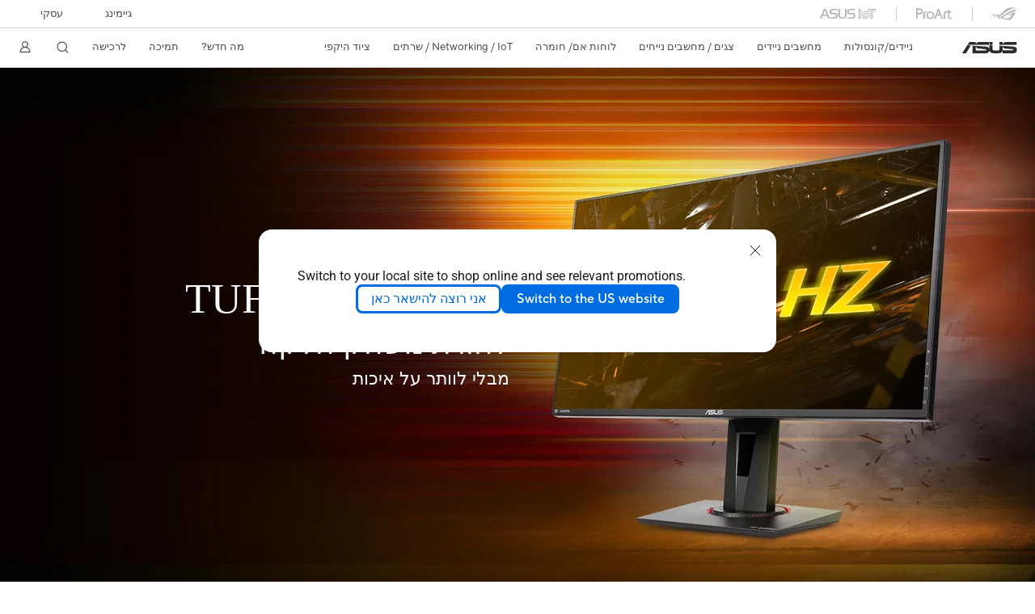

--- FILE ---
content_type: text/html; charset=utf-8
request_url: https://www.asus.com/il/displays-desktops/monitors/tuf-gaming/
body_size: 50895
content:
<!doctype html>
<html data-n-head-ssr dir="rtl" lang="he-il" data-n-head="%7B%22dir%22:%7B%22ssr%22:%22rtl%22%7D,%22lang%22:%7B%22ssr%22:%22he-il%22%7D%7D">
  <head >
    <title>מסכי מחשב TUF Gaming｜מסכי מחשב｜Asus Israel – אסוס ישראל</title><meta data-n-head="ssr" charset="utf-8"><meta data-n-head="ssr" name="viewport" content="width=device-width, initial-scale=1, maximum-scale=5.0"><meta data-n-head="ssr" data-hid="description" name="description" content="TUF Gaming monitors are ideal for competitive gamers on a budget, delivering a carefully selected set of high-end gaming features at palatable prices. Immaculate visuals are now within reach."><meta data-n-head="ssr" data-hid="og:title" property="og:title" content="מסכי מחשב TUF Gaming｜מסכי מחשב｜Asus Israel – אסוס ישראל"><meta data-n-head="ssr" data-hid="og:type" property="og:type" content="website"><meta data-n-head="ssr" data-hid="og:site_name" property="og:site_name" content="Asus Israel – אסוס ישראל"><meta data-n-head="ssr" data-hid="og:description" property="og:description" content="TUF Gaming monitors are ideal for competitive gamers on a budget, delivering a carefully selected set of high-end gaming features at palatable prices. Immaculate visuals are now within reach."><meta data-n-head="ssr" data-hid="og:url" property="og:url" content="https://www.asus.com/il/displays-desktops/monitors/tuf-gaming/"><meta data-n-head="ssr" data-hid="og:image" property="og:image" content="https://www.asus.com/media/Odin/websites/global/ProductLine/20200813114231.png"><meta data-n-head="ssr" data-hid="twitter:title" property="twitter:title" content="מסכי מחשב TUF Gaming｜מסכי מחשב｜Asus Israel – אסוס ישראל"><meta data-n-head="ssr" data-hid="twitter:site" property="twitter:site" content="@ASUS"><meta data-n-head="ssr" data-hid="twitter:description" property="twitter:description" content="TUF Gaming monitors are ideal for competitive gamers on a budget, delivering a carefully selected set of high-end gaming features at palatable prices. Immaculate visuals are now within reach."><meta data-n-head="ssr" data-hid="twitter:card" property="twitter:card" content="summary_large_image"><meta data-n-head="ssr" data-hid="twitter:image" property="twitter:image" content=""><link data-n-head="ssr" rel="icon" type="image/x-icon" href="/new_asus_ico_256x256.png"><link data-n-head="ssr" rel="alternate" hreflang="" href="https://www.asus.com/latin/displays-desktops/monitors/tuf-gaming/"><link data-n-head="ssr" rel="alternate" hreflang="" href="https://www.asus.com/nafr-ar/displays-desktops/monitors/tuf-gaming/"><link data-n-head="ssr" rel="alternate" hreflang="" href="https://www.asus.com/africa-fr/displays-desktops/monitors/tuf-gaming/"><link data-n-head="ssr" rel="alternate" hreflang="" href="https://www.asus.com/hr/displays-desktops/monitors/tuf-gaming/"><link data-n-head="ssr" rel="alternate" hreflang="ar-AE" href="https://www.asus.com/me-ar/displays-desktops/monitors/tuf-gaming/"><link data-n-head="ssr" rel="alternate" hreflang="ar-EG" href="https://www.asus.com/eg/displays-desktops/monitors/tuf-gaming/"><link data-n-head="ssr" rel="alternate" hreflang="ar-SA" href="https://www.asus.com/sa-ar/displays-desktops/monitors/tuf-gaming/"><link data-n-head="ssr" rel="alternate" hreflang="bg-BG" href="https://www.asus.com/bg/displays-desktops/monitors/tuf-gaming/"><link data-n-head="ssr" rel="alternate" hreflang="cs-CZ" href="https://www.asus.com/cz/displays-desktops/monitors/tuf-gaming/"><link data-n-head="ssr" rel="alternate" hreflang="da-DK" href="https://www.asus.com/dk/displays-desktops/monitors/tuf-gaming/"><link data-n-head="ssr" rel="alternate" hreflang="de-CH" href="https://www.asus.com/ch-de/displays-desktops/monitors/tuf-gaming/"><link data-n-head="ssr" rel="alternate" hreflang="de-DE" href="https://www.asus.com/de/displays-desktops/monitors/tuf-gaming/"><link data-n-head="ssr" rel="alternate" hreflang="el-GR" href="https://www.asus.com/gr/displays-desktops/monitors/tuf-gaming/"><link data-n-head="ssr" rel="alternate" hreflang="en" href="https://www.asus.com/displays-desktops/monitors/tuf-gaming/"><link data-n-head="ssr" rel="alternate" hreflang="en-AE" href="https://www.asus.com/me-en/displays-desktops/monitors/tuf-gaming/"><link data-n-head="ssr" rel="alternate" hreflang="en-AU" href="https://www.asus.com/au/displays-desktops/monitors/tuf-gaming/"><link data-n-head="ssr" rel="alternate" hreflang="en-BD" href="https://www.asus.com/bd/displays-desktops/monitors/tuf-gaming/"><link data-n-head="ssr" rel="alternate" hreflang="en-CA" href="https://www.asus.com/ca-en/displays-desktops/monitors/tuf-gaming/"><link data-n-head="ssr" rel="alternate" hreflang="en-CH" href="https://www.asus.com/ch-en/displays-desktops/monitors/tuf-gaming/"><link data-n-head="ssr" rel="alternate" hreflang="en-EE" href="https://www.asus.com/bt/displays-desktops/monitors/tuf-gaming/"><link data-n-head="ssr" rel="alternate" hreflang="en-eg" href="https://www.asus.com/eg-en/displays-desktops/monitors/tuf-gaming/"><link data-n-head="ssr" rel="alternate" hreflang="en-GB" href="https://www.asus.com/uk/displays-desktops/monitors/tuf-gaming/"><link data-n-head="ssr" rel="alternate" hreflang="en-GR" href="https://www.asus.com/gr-en/displays-desktops/monitors/tuf-gaming/"><link data-n-head="ssr" rel="alternate" hreflang="en-HK" href="https://www.asus.com/hk-en/displays-desktops/monitors/tuf-gaming/"><link data-n-head="ssr" rel="alternate" hreflang="en-IN" href="https://www.asus.com/in/displays-desktops/monitors/tuf-gaming/"><link data-n-head="ssr" rel="alternate" hreflang="en-LK" href="https://www.asus.com/lk/displays-desktops/monitors/tuf-gaming/"><link data-n-head="ssr" rel="alternate" hreflang="en-LT" href="https://www.asus.com/bt/displays-desktops/monitors/tuf-gaming/"><link data-n-head="ssr" rel="alternate" hreflang="en-LV" href="https://www.asus.com/bt/displays-desktops/monitors/tuf-gaming/"><link data-n-head="ssr" rel="alternate" hreflang="en-MY" href="https://www.asus.com/my/displays-desktops/monitors/tuf-gaming/"><link data-n-head="ssr" rel="alternate" hreflang="en-NG" href="https://www.asus.com/wa/displays-desktops/monitors/tuf-gaming/"><link data-n-head="ssr" rel="alternate" hreflang="en-NZ" href="https://www.asus.com/nz/displays-desktops/monitors/tuf-gaming/"><link data-n-head="ssr" rel="alternate" hreflang="en-PH" href="https://www.asus.com/ph/displays-desktops/monitors/tuf-gaming/"><link data-n-head="ssr" rel="alternate" hreflang="en-PK" href="https://www.asus.com/pk/displays-desktops/monitors/tuf-gaming/"><link data-n-head="ssr" rel="alternate" hreflang="en-RS" href="https://www.asus.com/rs-en/displays-desktops/monitors/tuf-gaming/"><link data-n-head="ssr" rel="alternate" hreflang="en-SA" href="https://www.asus.com/sa-en/displays-desktops/monitors/tuf-gaming/"><link data-n-head="ssr" rel="alternate" hreflang="en-SG" href="https://www.asus.com/sg/displays-desktops/monitors/tuf-gaming/"><link data-n-head="ssr" rel="alternate" hreflang="en-US" href="https://www.asus.com/us/displays-desktops/monitors/tuf-gaming/"><link data-n-head="ssr" rel="alternate" hreflang="en-ZA" href="https://www.asus.com/za/displays-desktops/monitors/tuf-gaming/"><link data-n-head="ssr" rel="alternate" hreflang="es-CL" href="https://www.asus.com/cl/displays-desktops/monitors/tuf-gaming/"><link data-n-head="ssr" rel="alternate" hreflang="es-ES" href="https://www.asus.com/es/displays-desktops/monitors/tuf-gaming/"><link data-n-head="ssr" rel="alternate" hreflang="es-MX" href="https://www.asus.com/mx/displays-desktops/monitors/tuf-gaming/"><link data-n-head="ssr" rel="alternate" hreflang="es-PE" href="https://www.asus.com/pe/displays-desktops/monitors/tuf-gaming/"><link data-n-head="ssr" rel="alternate" hreflang="fi-FI" href="https://www.asus.com/fi/displays-desktops/monitors/tuf-gaming/"><link data-n-head="ssr" rel="alternate" hreflang="fr-BE" href="https://www.asus.com/be-fr/displays-desktops/monitors/tuf-gaming/"><link data-n-head="ssr" rel="alternate" hreflang="fr-CA" href="https://www.asus.com/ca-fr/displays-desktops/monitors/tuf-gaming/"><link data-n-head="ssr" rel="alternate" hreflang="fr-CH" href="https://www.asus.com/ch-fr/displays-desktops/monitors/tuf-gaming/"><link data-n-head="ssr" rel="alternate" hreflang="fr-FR" href="https://www.asus.com/fr/displays-desktops/monitors/tuf-gaming/"><link data-n-head="ssr" rel="alternate" hreflang="he-IL" href="https://www.asus.com/il/displays-desktops/monitors/tuf-gaming/"><link data-n-head="ssr" rel="alternate" hreflang="hu-HU" href="https://www.asus.com/hu/displays-desktops/monitors/tuf-gaming/"><link data-n-head="ssr" rel="alternate" hreflang="id-ID" href="https://www.asus.com/id/displays-desktops/monitors/tuf-gaming/"><link data-n-head="ssr" rel="alternate" hreflang="it-IT" href="https://www.asus.com/it/displays-desktops/monitors/tuf-gaming/"><link data-n-head="ssr" rel="alternate" hreflang="ja-JP" href="https://www.asus.com/jp/displays-desktops/monitors/tuf-gaming/"><link data-n-head="ssr" rel="alternate" hreflang="ko-KR" href="https://www.asus.com/kr/displays-desktops/monitors/tuf-gaming/"><link data-n-head="ssr" rel="alternate" hreflang="nl-BE" href="https://www.asus.com/be-nl/displays-desktops/monitors/tuf-gaming/"><link data-n-head="ssr" rel="alternate" hreflang="nl-NL" href="https://www.asus.com/nl/displays-desktops/monitors/tuf-gaming/"><link data-n-head="ssr" rel="alternate" hreflang="no-NO" href="https://www.asus.com/no/displays-desktops/monitors/tuf-gaming/"><link data-n-head="ssr" rel="alternate" hreflang="pl-PL" href="https://www.asus.com/pl/displays-desktops/monitors/tuf-gaming/"><link data-n-head="ssr" rel="alternate" hreflang="pt-BR" href="https://www.asus.com/br/displays-desktops/monitors/tuf-gaming/"><link data-n-head="ssr" rel="alternate" hreflang="pt-PT" href="https://www.asus.com/pt/displays-desktops/monitors/tuf-gaming/"><link data-n-head="ssr" rel="alternate" hreflang="ro-RO" href="https://www.asus.com/ro/displays-desktops/monitors/tuf-gaming/"><link data-n-head="ssr" rel="alternate" hreflang="ru-RU" href="https://www.asus.com/ru/displays-desktops/monitors/tuf-gaming/"><link data-n-head="ssr" rel="alternate" hreflang="sk-SK" href="https://www.asus.com/sk/displays-desktops/monitors/tuf-gaming/"><link data-n-head="ssr" rel="alternate" hreflang="sl-si" href="https://www.asus.com/si/displays-desktops/monitors/tuf-gaming/"><link data-n-head="ssr" rel="alternate" hreflang="sr-RS" href="https://www.asus.com/rs/displays-desktops/monitors/tuf-gaming/"><link data-n-head="ssr" rel="alternate" hreflang="sv-SE" href="https://www.asus.com/se/displays-desktops/monitors/tuf-gaming/"><link data-n-head="ssr" rel="alternate" hreflang="th-TH" href="https://www.asus.com/th/displays-desktops/monitors/tuf-gaming/"><link data-n-head="ssr" rel="alternate" hreflang="tr-TR" href="https://www.asus.com/tr/displays-desktops/monitors/tuf-gaming/"><link data-n-head="ssr" rel="alternate" hreflang="uk-UA" href="https://www.asus.com/ua-ua/displays-desktops/monitors/tuf-gaming/"><link data-n-head="ssr" rel="alternate" hreflang="vi-VN" href="https://www.asus.com/vn/displays-desktops/monitors/tuf-gaming/"><link data-n-head="ssr" rel="alternate" hreflang="zh-CN" href="https://www.asus.com.cn/displays-desktops/monitors/tuf-gaming/"><link data-n-head="ssr" rel="alternate" hreflang="zh-HK" href="https://www.asus.com/hk/displays-desktops/monitors/tuf-gaming/"><link data-n-head="ssr" rel="alternate" hreflang="zh-TW" href="https://www.asus.com/tw/displays-desktops/monitors/tuf-gaming/"><link data-n-head="ssr" rel="canonical" href="https://www.asus.com/il/displays-desktops/monitors/tuf-gaming/"><script data-n-head="ssr" src="" async></script><script data-n-head="ssr" src="" async></script><script data-n-head="ssr" type="text/javascript">(function (w, d, s, l, i) {
          w[l] = w[l] || [];
          w[l].push({'gtm.start': new Date().getTime(), event: 'gtm.js' });
          var f = d.getElementsByTagName(s)[0],
          j = d.createElement(s),
          dl = l != "dataLayer" ? "&l=" + l : "";
          j.defer = true;
          j.src = "https://www.googletagmanager.com/gtm.js?id=" + i + dl;
          f.parentNode.insertBefore(j, f);
          })(window, document, "script", "dataLayer", "GTM-NJRLM8");
          </script><script data-n-head="ssr" type="text/javascript" src="/nuxtStatic/js/jquery.min.js"></script><script data-n-head="ssr" type="text/javascript">window.AsusAPIConfig = {"system":"asus","websitePath":"il","theme":"asus","campaignId":"9f66f36a-32c8-454b-b4fb-b3c9b35f04b1","showHeaderPopUp":true}; </script><script data-n-head="ssr" type="text/javascript" src="https://dlcdnimgs.asus.com/vendor/subscribe-form/js/subscribeform.min.js"></script><script data-n-head="ssr" type="text/javascript" src="https://dlcdnimgs.asus.com/vendor/public/fonts/js/roboto.js" async></script><script data-n-head="ssr" data-hid="nuxt-jsonld-8572037" type="application/ld+json">
[
  {
    "@context": "https://schema.org",
    "@type": "BreadcrumbList",
    "itemListElement": [
      {
        "@type": "ListItem",
        "position": 1,
        "name": "צגים / מחשבים נייחים",
        "item": ""
      },
      {
        "@type": "ListItem",
        "position": 2,
        "name": "מסכי מחשב",
        "item": ""
      },
      {
        "@type": "ListItem",
        "position": 3,
        "name": "מסכי מחשב TUF Gaming",
        "item": "https://www.asus.com/il/displays-desktops/monitors/tuf-gaming/"
      }
    ]
  }
]
</script><link rel="stylesheet" href="/_nuxt/d03fa0126.css"><link rel="stylesheet" href="/_nuxt/481560126.css"><link rel="stylesheet" href="/_nuxt/74a540126.css"><link rel="stylesheet" href="/_nuxt/f74450126.css"><link rel="stylesheet" href="/_nuxt/009cb0126.css"><link rel="stylesheet" href="/_nuxt/379390126.css"><link rel="stylesheet" href="/_nuxt/e6bf50126.css"><link rel="stylesheet" href="/_nuxt/88c6d0126.css"><link rel="stylesheet" href="/_nuxt/9f6040126.css"><link rel="stylesheet" href="/_nuxt/ed9140126.css"><link rel="stylesheet" href="/_nuxt/35b240126.css"><link rel="stylesheet" href="/_nuxt/4602a0126.css"><link rel="stylesheet" href="/_nuxt/e4c620126.css"><link rel="stylesheet" href="/_nuxt/fc0cf0126.css"><link rel="stylesheet" href="/_nuxt/b3af20126.css">
  </head>
  <body >
    <div data-server-rendered="true" id="__nuxt"><!----><div id="__layout"><div id="_defaultWrapper"><noscript><iframe src="//www.googletagmanager.com/ns.html?id=GTM-NJRLM8" height="0" width="0" style="display:none;visibility:hidden"></iframe></noscript> <div role="navigation" id="OfficialHeaderWrapper" lang="he-il" class="headerExternal asusOfficialHeader Header__headerWrapper__2E1QH" style="--space-width:0px;"><div id="wrapperDesktop" class="Header__wrapperDesktop__h6Pb2 Header__themeWhite__1yGlc"><div class="Header__accessibilitTool__21iRj"><!----> <!----></div> <div id="headerLayerOne" class="Header__headerLayerOne__xBqqu"><div class="Header__headerLayerOneContainer__2nUEJ Header__themeWhite__1yGlc"><div class="Header__topLeftMenu__iiqYG Header__themeWhite__1yGlc"><div class="Header__imageContainer__2KPMI Header__themeWhite__1yGlc Header__firstItem__3aTuO"><a href="https://rog.asus.com/il" target="_blank" rel="noreferrer noopener" class="Header__logo__22hjG"><img src="https://www.asus.com/media/Odin/images/header/ROG_normal.svg" alt="ROG" class="Header__defaultImage__1kdR0"> <img src="https://www.asus.com/media/Odin/images/header/ROG_hover.svg" alt="ROG" class="Header__hoverImage__1OOKy"></a></div><div class="Header__imageContainer__2KPMI Header__themeWhite__1yGlc"><a href="https://www.asus.com/ProArt/" target="_Self" rel="" class="Header__logo__22hjG"><img src="https://www.asus.com/media/Odin/images/header/ProArt_normal.svg" alt="Creators" class="Header__defaultImage__1kdR0"> <img src="https://www.asus.com/media/Odin/images/header/ProArt_hover.svg" alt="Creators" class="Header__hoverImage__1OOKy"></a></div><div class="Header__imageContainer__2KPMI Header__themeWhite__1yGlc"><a href="https://iot.asus.com/" target="_blank" rel="noreferrer noopener" class="Header__logo__22hjG"><img src="https://www.asus.com/media/Odin/images/header/IoT_normal.svg" alt="AIoT" class="Header__defaultImage__1kdR0"> <img src="https://www.asus.com/media/Odin/images/header/IoT_hover.svg" alt="AIoT" class="Header__hoverImage__1OOKy"></a></div></div> <div class="Header__topRightMenu__2ix8W Header__themeWhite__1yGlc"><div tabindex="0" role="button" aria-haspopup="true" aria-expanded="false" class="Header__themeWhite__1yGlc Header__topRightMenuItem__1W7va"><div><span class="Header__textContainer__1zgYq">
                  גיימינג
                </span> <!----></div></div><div class="Header__themeWhite__1yGlc Header__topRightMenuItem__1W7va"><div><a href="https://www.asus.com/il/business/" target="_Self" rel="" class="Header__textContainer__1zgYq">
                  עסקי
                </a></div></div></div></div></div> <div class="Header__headerBar__1csGL Header__themeWhite__1yGlc"><div tabindex="0" role="button" aria-label="menu open button" class="Header__menuOpenBtn__1uNJE Header__themeWhite__1yGlc"></div> <div class="Header__asusLogoContainer__18Tvl"><div role="link" tabindex="0" aria-label="ASUS Official Site Homepage" class="Header__asusLogo__3kBbE Header__themeWhite__1yGlc"></div></div> <div class="Header__searchAndCart__3PK6X"><div aria-label="Search" role="button" tabindex="0" class="Header__item__zmemY Header__search__2Wbxu Header__themeWhite__1yGlc"></div> <!----></div></div> <div class="HeaderSearchDropDownMenu__wrapperSearchDropDownMenu__31mT8"><div class="HeaderSearchDropDownMenu__headerSearchDropDownMenu__TfL4d"><div class="HeaderSearchDropDownMenu__innerWeaper__1jtC7" style="display:none;"><div class="HeaderSearchDropDownMenu__searchInputContainerBox__3Baaj"><div class="HeaderSearchDropDownMenu__searchInputContainer__2NlT1"><!----> <input type="text" maxlength="250" role="combobox" aria-label="Search ASUS.com" aria-autocomplete="list" aria-owns="Quick links suggestion" aria-expanded="false" placeholder="Search ASUS.com" value="" class="HeaderSearchDropDownMenu__searchInput__2r0So HeaderSearchDropDownMenu__noKeyWord__1MjlB"> <div tabindex="0" role="button" aria-label="Clear search term" class="HeaderSearchDropDownMenu__closeSearchIcon__31ILF" style="display:none;"><svg width="24" height="24" viewBox="0 0 24 24" fill="none" xmlns="http://www.w3.org/2000/svg" svg-inline role="presentation" focusable="false" tabindex="-1"><path d="M18 6L6 18M6 6l12 12" stroke="#181818" stroke-linecap="round"></path></svg></div></div> <!----></div> <!----></div> <div class="HeaderSearchDropDownMenu__overlayer__3nIPD"></div></div></div> <div class="Header__windowMask__39j-5"></div> <div class="Header__headerLayerTwo__115Eu"><div class="Header__headerLayerTwoContainer__2nAz4"><div class="Header__asusLogoContainer__18Tvl"><div role="link" tabindex="0" aria-label="ASUS Official Site Homepage" class="Header__asusLogo__3kBbE Header__themeWhite__1yGlc"></div></div> <div class="Header__spaceForAsusLogo__1k1A-"></div> <div class="Header__sideMenuClose__CrXWr"><div tabindex="-1" aria-label="menu close button" aria-hidden="true" class="Header__closeBtn__2npQc Header__themeWhite__1yGlc"></div></div> <div class="Header__navContainer__beKIL"><nav aria-label="Navigation" class="mainNavigationList Header__mainNavigationList__2LD5y"><!----> <!----> <!----> <div tabindex="0" role="button" aria-haspopup="menu" aria-expanded="false" class="mainNavigationItem Header__mainNavigationItem__26BOR Header__themeWhite__1yGlc"><span>
                  　ניידים/קונסולות
                </span> <span class="Header__toggleBtn__22kb_ Header__openBtn__3InIG"></span></div> <div class="Header__spaceForMenuItem__14d_b"></div> <!----><div tabindex="0" role="button" aria-haspopup="menu" aria-expanded="false" class="mainNavigationItem Header__mainNavigationItem__26BOR Header__themeWhite__1yGlc"><span>
                  מחשבים ניידים
                </span> <span class="Header__toggleBtn__22kb_ Header__openBtn__3InIG"></span></div> <div class="Header__spaceForMenuItem__14d_b"></div> <!----><div tabindex="0" role="button" aria-haspopup="menu" aria-expanded="false" class="mainNavigationItem Header__mainNavigationItem__26BOR Header__themeWhite__1yGlc"><span>
                  צגים / מחשבים נייחים
                </span> <span class="Header__toggleBtn__22kb_ Header__openBtn__3InIG"></span></div> <div class="Header__spaceForMenuItem__14d_b"></div> <!----><div tabindex="0" role="button" aria-haspopup="menu" aria-expanded="false" class="mainNavigationItem Header__mainNavigationItem__26BOR Header__themeWhite__1yGlc"><span>
                  לוחות אם/ חומרה
                </span> <span class="Header__toggleBtn__22kb_ Header__openBtn__3InIG"></span></div> <div class="Header__spaceForMenuItem__14d_b"></div> <!----><div tabindex="0" role="button" aria-haspopup="menu" aria-expanded="false" class="mainNavigationItem Header__mainNavigationItem__26BOR Header__themeWhite__1yGlc"><span>
                  Networking / IoT / שרתים
                </span> <span class="Header__toggleBtn__22kb_ Header__openBtn__3InIG"></span></div> <div class="Header__spaceForMenuItem__14d_b"></div> <!----><div tabindex="0" role="button" aria-haspopup="menu" aria-expanded="false" class="mainNavigationItem Header__mainNavigationItem__26BOR Header__themeWhite__1yGlc"><span>
                  ציוד היקפי
                </span> <span class="Header__toggleBtn__22kb_ Header__openBtn__3InIG"></span></div> <div class="Header__spaceForMenuItem__14d_b"></div> <!----> <div class="Header__sideMenuContentSection__2UXUJ"><div class="Header__item__zmemY"><div tabindex="0" aria-expanded="false" class="Header__levelOneList__1pHn3">
                      מה חדש?
                      <span class="Header__toggleBtn__22kb_ Header__openBtn__3InIG Header__show__14ec2"></span> <span class="Header__toggleBtn__22kb_ Header__collapseBtn__-yBN9"></span></div> <div class="Header__levelTwoListBox__1rdVc" style="display:none;"><a href="https://www.asus.com/event/pcdiy/il/?utm_source=asus&amp;utm_medium=banner&amp;utm_campaign=PCDIY" tabindex="-1" target="_Blank" rel="noreferrer noopener" class="Header__levelTwoList__oZVZ2">
                      PCDIY
                    </a><a href="https://www.asus.com/il/event/perfectwarranty/" tabindex="-1" target="_Blank" rel="noreferrer noopener" class="Header__levelTwoList__oZVZ2">
                      Perfect Warranty
                    </a></div></div><div class="Header__item__zmemY"><div tabindex="0" aria-expanded="false" class="Header__levelOneList__1pHn3">
                      תמיכה
                      <span class="Header__toggleBtn__22kb_ Header__openBtn__3InIG Header__show__14ec2"></span> <span class="Header__toggleBtn__22kb_ Header__collapseBtn__-yBN9"></span></div> <div class="Header__levelTwoListBox__1rdVc" style="display:none;"><a href="https://www.asus.com/il/support/" tabindex="-1" target="_Self" rel="" class="Header__levelTwoList__oZVZ2">
                      תמיכה
                    </a><a href="https://www.asus.com/il/event/international-warranty/" tabindex="-1" target="_Self" rel="" class="Header__levelTwoList__oZVZ2">
                      אחריות בינלאומית
                    </a><a href="https://www.asus.com/il/support/Download-Center/" tabindex="-1" target="_Self" rel="" class="Header__levelTwoList__oZVZ2">
                      מרכז ההורדות
                    </a><a href="https://www.asus.com/il/support/Repair-Status-Inquiry/?cname=Israel" tabindex="-1" target="_Self" rel="" class="Header__levelTwoList__oZVZ2">
                      בדקו מצב תיקון
                    </a><a href="https://www.asus.com/il/support/MyASUS-deeplink/" tabindex="-1" target="_Self" rel="" class="Header__levelTwoList__oZVZ2">
                      MyASUS
                    </a><a href="https://www.asus.com/il/content/members/" tabindex="-1" target="_Self" rel="" class="Header__levelTwoList__oZVZ2">
                      Member
                    </a></div></div><div class="Header__item__zmemY"><a href="https://www.asus.com/il/About_ASUS/where-to-buy/" target="_Self" rel="" class="Header__levelOneList__1pHn3">
                    לרכישה
                  </a></div> <div class="Header__item__zmemY"><div tabindex="0" role="button" aria-label="Member Account" aria-expanded="false" class="Header__levelOneList__1pHn3 Header__member__1MdQw Header__themeWhite__1yGlc">
                  My Account
                  <span class="Header__toggleBtn__22kb_ Header__openBtn__3InIG Header__show__14ec2"></span> <span class="Header__toggleBtn__22kb_ Header__collapseBtn__-yBN9"></span></div> <!----></div></div> <div class="Header__sideMenuContentSection__2UXUJ"><div class="Header__item__zmemY"><div tabindex="0" role="button" aria-expanded="false" class="Header__levelOneList__1pHn3">
                      גיימינג
                      <span class="Header__toggleBtn__22kb_ Header__openBtn__3InIG Header__show__14ec2"></span> <span class="Header__toggleBtn__22kb_ Header__collapseBtn__-yBN9"></span></div> <div class="Header__levelTwoListBox__1rdVc" style="display:none;"><a href="https://rog.asus.com/il" tabindex="-1" target="_Blank" rel="noreferrer noopener" class="Header__levelTwoList__oZVZ2">
                      ROG - Republic of Gamers
                    </a><a href="https://www.asus.com/campaign/tuf-gaming/il" tabindex="-1" target="_Blank" rel="noreferrer noopener" class="Header__levelTwoList__oZVZ2">
                      TUF Gaming
                    </a></div></div><div class="Header__item__zmemY"><div tabindex="0" role="button" aria-expanded="false" class="Header__levelOneList__1pHn3"><a href="https://www.asus.com/il/business/" target="_Self" rel="">
                        עסקי
                      </a></div> <div class="Header__levelTwoListBox__1rdVc" style="display:none;"></div></div> <div class="Header__item__zmemY"><a href="https://rog.asus.com/il" target="_Blank" rel="noreferrer noopener"><div class="Header__levelOneList__1pHn3"><img src="https://www.asus.com/media/Odin/images/header/ROG_hover.svg" alt="ROG" class="Header__defaultImage__1kdR0"></div></a></div><div class="Header__item__zmemY"><a href="https://www.asus.com/ProArt/" target="_Self" rel=""><div class="Header__levelOneList__1pHn3"><img src="https://www.asus.com/media/Odin/images/header/ProArt_hover.svg" alt="Creators" class="Header__defaultImage__1kdR0"></div></a></div><div class="Header__item__zmemY"><a href="https://iot.asus.com/" target="" rel=""><div class="Header__levelOneList__1pHn3"><img src="https://www.asus.com/media/Odin/images/header/IoT_hover.svg" alt="AIoT" class="Header__defaultImage__1kdR0"></div></a></div></div> <div class="Header__sideMenuMobileSpace__WoCC_"></div></nav> <div class="Header__subNavigationList__1Wmem"><div tabindex="0" role="button" aria-haspopup="true" aria-expanded="false" class="Header__secondRightMenuItem__nevQN Header__themeWhite__1yGlc Header__hasBottomLine__2D8OJ"><div class="Header__inlineFlex__1Jk6H"><span>
                      מה חדש?
                    </span> <!----></div></div> <div class="Header__spaceForMenuItem__14d_b"></div><div tabindex="0" role="button" aria-haspopup="true" aria-expanded="false" class="Header__secondRightMenuItem__nevQN Header__themeWhite__1yGlc Header__hasBottomLine__2D8OJ"><div class="Header__inlineFlex__1Jk6H"><span>
                      תמיכה
                    </span> <!----></div></div> <div class="Header__spaceForMenuItem__14d_b"></div><div class="Header__secondRightMenuItem__nevQN Header__themeWhite__1yGlc Header__hasBottomLine__2D8OJ"><div class="Header__inlineFlex__1Jk6H"><a href="https://www.asus.com/il/About_ASUS/where-to-buy/" target="_Self" aria-label="לרכישה" rel="" class="Header__textContainer__1zgYq">
                      לרכישה
                    </a></div></div> <div class="Header__spaceForMenuItem__14d_b"></div> <div tabindex="0" aria-label="Search" role="button" aria-expanded="false" class="headerIcon Header__searchAndMemberFeatureItem__OxZtB Header__search__2Wbxu Header__themeWhite__1yGlc"></div> <!----> <!----> <div class="Header__spaceForMenuItem__14d_b"></div> <div tabindex="0" aria-label="Member Account" role="button" aria-expanded="false" class="headerIcon Header__searchAndMemberFeatureItem__OxZtB Header__member__1MdQw Header__themeWhite__1yGlc"><!----></div></div></div></div></div> <div></div></div> <!----></div> <div role="main"><div><div id="skipContentFocus" class="LevelTwoSeriesPage__wrapper__3zn7x"><div class="popup__wrapper__2FNrG" style="z-index:12001;display:none;"><div class="popup__popUpBg__DRZyO"><div class="popup__popUp__2CkQf"><svg width="16" height="16" viewBox="0 0 16 16" fill="none" xmlns="http://www.w3.org/2000/svg" svg-inline role="presentation" focusable="false" tabindex="-1" class="svg-icon" style="display:none;"><path d="M14 2L2 14M2 2l12 12" stroke="#666" stroke-linecap="round"></path></svg> <!----> <div class="popup__popUpBody__2s7WC"><div class="popup__seeMoreMask__3uyoq" style="display:none;"></div> <div class="popup__container__3XVNx"><div class="popup__content__28Bb1"><div></div> <div></div> <div></div></div></div></div> <div class="popup__popUpBtn__2qg6T"><div tabindex="0" aria-label="No" class="popup__cancelBtn__2S3pr">
          
        </div> <a href="#" data-theme="Blue60" target="_self" rel="" aria-label="Yes" role="button" tabindex="0" class="SolidButton__normal__3XdQd SolidButton__btn__1NmTw popup__blueButton__1STO8"><span class="SolidButton__btnText__GZc-q">
          
        </span></a></div></div></div></div> <!----> <div id="heroBanner" tabindex="0" class="heroBanner HeroBanner__imageCarousel__36Rvp HeroBanner__imageCarouselHeroBanner__3ELYr HeroBanner__headerMargin__30p2_"><div class="HeroBanner__inner__1Ym3L HeroBanner__firstTiming__2nUpz" style="transform:translateX(0%);width:100%;"><div class="HeroBanner__item__3nU6C"><a href="/il/Displays-Desktops/Monitors/Eye-Care/TUF-Gaming-VG279QM" rel="" aria-label="Learn more TUF-GAMING-VG279QM" tabindex="0" aria-hidden="false"><picture><source type="image/webp" media="(min-width: 1280px)" srcset="/WebsitesBanner/IL/banners/nqpll7uao0bwcyzn/nqpll7uao0bwcyzn-0_0_desktop_1X.jpg?webp  1x, /WebsitesBanner/IL/banners/nqpll7uao0bwcyzn/nqpll7uao0bwcyzn-0_0_desktop_2X.jpg?webp 2x"> <source media="(min-width: 1280px)" srcset="/WebsitesBanner/IL/banners/nqpll7uao0bwcyzn/nqpll7uao0bwcyzn-0_0_desktop_1X.jpg 1x, /WebsitesBanner/IL/banners/nqpll7uao0bwcyzn/nqpll7uao0bwcyzn-0_0_desktop_2X.jpg 2x"> <source type="image/webp" media="(min-width: 731px) and (max-width:1279px)" srcset="/WebsitesBanner/IL/banners/nqpll7uao0bwcyzn/nqpll7uao0bwcyzn-0_0_tablet_1X.jpg?webp 1x, /WebsitesBanner/IL/banners/nqpll7uao0bwcyzn/nqpll7uao0bwcyzn-0_0_tablet_2X.jpg?webp 2x"> <source media="(min-width: 731px) and (max-width:1279px)" srcset="/WebsitesBanner/IL/banners/nqpll7uao0bwcyzn/nqpll7uao0bwcyzn-0_0_tablet_1X.jpg 1x, /WebsitesBanner/IL/banners/nqpll7uao0bwcyzn/nqpll7uao0bwcyzn-0_0_tablet_2X.jpg 2x"> <source type="image/webp" media="(max-width: 730px)" srcset="/WebsitesBanner/IL/banners/nqpll7uao0bwcyzn/nqpll7uao0bwcyzn-0_0_mobile_1X.jpg?webp 1x, /WebsitesBanner/IL/banners/nqpll7uao0bwcyzn/nqpll7uao0bwcyzn-0_0_mobile_2X.jpg?webp 2x"> <source media="(max-width: 730px)" srcset="/WebsitesBanner/IL/banners/nqpll7uao0bwcyzn/nqpll7uao0bwcyzn-0_0_mobile_1X.jpg 1x, /WebsitesBanner/IL/banners/nqpll7uao0bwcyzn/nqpll7uao0bwcyzn-0_0_mobile_2X.jpg 2x"> <img src="/WebsitesBanner/IL/banners/nqpll7uao0bwcyzn/nqpll7uao0bwcyzn-0_0_desktop_1X.jpg" alt="TUF-GAMING-VG279QM" class="HeroBanner__itemBackgroudImage__2lBz_"></picture></a> <div class="HeroBanner__bannerInfo__djQPV HeroBanner__BannerItemTop__19Bty"><div tabindex="-1" class="HeroBanner__infoHead__16Zhu"><a href="/il/Displays-Desktops/Monitors/Eye-Care/TUF-Gaming-VG279QM" aria-label="מסכי TUF Gaming" style="color:#ffffff;"><!----> <span style="font-family:Kairos Sans W05 Cond Medium;line-height:1.16em;">מסכי TUF Gaming</span></a></div> <div class="HeroBanner__infoTag__2jbKP"><a href="/il/Displays-Desktops/Monitors/Eye-Care/TUF-Gaming-VG279QM" style="color:#ffffff;"><!----> <span style="font-family:'Myriad pro regular', 'Segoe UI', 'Arial', 'PingFang TC', 'Microsoft JhengHei', 'sans-serif';">לחווית משחק חלקה</span></a></div> <div class="HeroBanner__infoDesc__EVGSR"><a href="/il/Displays-Desktops/Monitors/Eye-Care/TUF-Gaming-VG279QM" style="color:#ffffff;"><!----> <span style="font-family:'Myriad pro regular', 'Segoe UI', 'Arial', 'PingFang TC', 'Microsoft JhengHei', 'sans-serif';">מבלי לוותר על איכות</span></a></div> <div class="HeroBanner__infoBtn__FQazy"><!----> <!----></div></div> <div><!----></div> <!----></div></div> <!----> <!----> <!----> <!----> <!----></div> <div id="tabBar" class="TabBar__tabsLayout__hwS0w TabBar__seriesTab__366P-"><div class="TabBar__IconTabsMenu___7CYx"><div class="TabBar__IconTabsBox__x7_M2"><div class="TabBar__IconTabsList__m4O-v"><a aria-label="כל מסכי המחשב" href="https://www.asus.com/il/displays-desktops/monitors/All-series" class="TabBar__IconTabsListDiv__2cspA"><div class="TabBar__listDivImg__1wCCK"><picture><!----> <!----> <!----> <source type="image/webp" srcset="https://www.asus.com/media/Odin/websites/global/ProductLine/20200813115609/P_setting_xxx_0_90_end_80.png?webp"> <img src="https://www.asus.com/media/Odin/websites/global/ProductLine/20200813115609/P_setting_xxx_0_90_end_80.png" alt="כל מסכי המחשב"></picture></div> <div class="TabBar__listDivTitle__ZYkHP">
      כל מסכי המחשב
     </div> <div class="TabBar__listDivSubTitle__34Ndn">
      
     </div> <div class="TabBar__IconTabsIndicatorLine__3XZzW"></div></a><a aria-label="גיימינג" href="https://www.asus.com/il/displays-desktops/monitors/Gaming" class="TabBar__IconTabsListDiv__2cspA"><div class="TabBar__listDivImg__1wCCK"><picture><!----> <!----> <!----> <source type="image/webp" srcset="https://www.asus.com/media/Odin/websites/global/ProductLine/20200817043812/P_setting_xxx_0_90_end_80.png?webp"> <img src="https://www.asus.com/media/Odin/websites/global/ProductLine/20200817043812/P_setting_xxx_0_90_end_80.png" alt="גיימינג"></picture></div> <div class="TabBar__listDivTitle__ZYkHP">
      גיימינג
     </div> <div class="TabBar__listDivSubTitle__34Ndn">
      
     </div> <div class="TabBar__IconTabsIndicatorLine__3XZzW"></div></a><a aria-label="ROG – רפובליקת הגיימרים" href="https://www.asus.com/il/displays-desktops/monitors/ROG-Republic-of-Gamers" class="TabBar__IconTabsListDiv__2cspA"><div class="TabBar__listDivImg__1wCCK"><picture><!----> <!----> <!----> <source type="image/webp" srcset="https://www.asus.com/media/Odin/websites/global/ProductLine/20200813114257/P_setting_xxx_0_90_end_80.png?webp"> <img src="https://www.asus.com/media/Odin/websites/global/ProductLine/20200813114257/P_setting_xxx_0_90_end_80.png" alt="ROG – רפובליקת הגיימרים"></picture></div> <div class="TabBar__listDivTitle__ZYkHP">
      ROG – רפובליקת הגיימרים
     </div> <div class="TabBar__listDivSubTitle__34Ndn">
      
     </div> <div class="TabBar__IconTabsIndicatorLine__3XZzW"></div></a><a aria-label="מסכי מחשב TUF Gaming" href="https://www.asus.com/il/displays-desktops/monitors/TUF-Gaming" class="TabBar__IconTabsListDiv__2cspA"><div class="TabBar__listDivImg__1wCCK"><picture><!----> <!----> <!----> <source type="image/webp" srcset="https://www.asus.com/media/Odin/websites/global/ProductLine/20200813114231/P_setting_xxx_0_90_end_80.png?webp"> <img src="https://www.asus.com/media/Odin/websites/global/ProductLine/20200813114231/P_setting_xxx_0_90_end_80.png" alt="מסכי מחשב TUF Gaming"></picture></div> <div class="TabBar__listDivTitle__ZYkHP">
      מסכי מחשב TUF Gaming
     </div> <div class="TabBar__listDivSubTitle__34Ndn">
      
     </div> <div class="TabBar__IconTabsIndicatorLine__3XZzW"></div></a><a aria-label="Casual Gaming" href="https://www.asus.com/il/displays-desktops/monitors/Healthcare" class="TabBar__IconTabsListDiv__2cspA"><div class="TabBar__listDivImg__1wCCK"><picture><!----> <!----> <!----> <!----> <img src="https://www.asus.com/media/global/ProductLevel3/2016/5993.png" alt="Casual Gaming"></picture></div> <div class="TabBar__listDivTitle__ZYkHP">
      Casual Gaming
     </div> <div class="TabBar__listDivSubTitle__34Ndn">
      Casual Gaming
     </div> <div class="TabBar__IconTabsIndicatorLine__3XZzW"></div></a><a aria-label="מסכי מחשב ProArt" href="https://www.asus.com/il/displays-desktops/monitors/ProArt" class="TabBar__IconTabsListDiv__2cspA"><div class="TabBar__listDivImg__1wCCK"><picture><!----> <!----> <!----> <source type="image/webp" srcset="https://www.asus.com/media/Odin/websites/global/ProductLine/20200813114156/P_setting_xxx_0_90_end_80.png?webp"> <img src="https://www.asus.com/media/Odin/websites/global/ProductLine/20200813114156/P_setting_xxx_0_90_end_80.png" alt="מסכי מחשב ProArt"></picture></div> <div class="TabBar__listDivTitle__ZYkHP">
      מסכי מחשב ProArt
     </div> <div class="TabBar__listDivSubTitle__34Ndn">
      
     </div> <div class="TabBar__IconTabsIndicatorLine__3XZzW"></div></a><a aria-label="ZenScreen" href="https://www.asus.com/il/displays-desktops/monitors/ZenScreen" class="TabBar__IconTabsListDiv__2cspA"><div class="TabBar__listDivImg__1wCCK"><picture><!----> <!----> <!----> <source type="image/webp" srcset="https://www.asus.com/media/Odin/websites/global/ProductLine/20200813114337/P_setting_xxx_0_90_end_80.png?webp"> <img src="https://www.asus.com/media/Odin/websites/global/ProductLine/20200813114337/P_setting_xxx_0_90_end_80.png" alt="ZenScreen"></picture></div> <div class="TabBar__listDivTitle__ZYkHP">
      ZenScreen
     </div> <div class="TabBar__listDivSubTitle__34Ndn">
      
     </div> <div class="TabBar__IconTabsIndicatorLine__3XZzW"></div></a><a aria-label="Eye Care" href="https://www.asus.com/il/displays-desktops/monitors/Eye-Care" class="TabBar__IconTabsListDiv__2cspA"><div class="TabBar__listDivImg__1wCCK"><picture><!----> <!----> <!----> <source type="image/webp" srcset="https://www.asus.com/media/Odin/websites/global/ProductLine/20200813114653/P_setting_xxx_0_90_end_80.png?webp"> <img src="https://www.asus.com/media/Odin/websites/global/ProductLine/20200813114653/P_setting_xxx_0_90_end_80.png" alt="Eye Care"></picture></div> <div class="TabBar__listDivTitle__ZYkHP">
      Eye Care
     </div> <div class="TabBar__listDivSubTitle__34Ndn">
      
     </div> <div class="TabBar__IconTabsIndicatorLine__3XZzW"></div></a><a aria-label="מסכי מחשב Designo" href="https://www.asus.com/il/displays-desktops/monitors/Designo" class="TabBar__IconTabsListDiv__2cspA"><div class="TabBar__listDivImg__1wCCK"><picture><!----> <!----> <!----> <source type="image/webp" srcset="https://www.asus.com/media/Odin/websites/global/ProductLine/20200813114504/P_setting_xxx_0_90_end_80.png?webp"> <img src="https://www.asus.com/media/Odin/websites/global/ProductLine/20200813114504/P_setting_xxx_0_90_end_80.png" alt="מסכי מחשב Designo"></picture></div> <div class="TabBar__listDivTitle__ZYkHP">
      מסכי מחשב Designo
     </div> <div class="TabBar__listDivSubTitle__34Ndn">
      
     </div> <div class="TabBar__IconTabsIndicatorLine__3XZzW"></div></a><a aria-label="מסכי מחשב מגע (Touch)" href="https://www.asus.com/il/displays-desktops/monitors/Touch" class="TabBar__IconTabsListDiv__2cspA"><div class="TabBar__listDivImg__1wCCK"><picture><!----> <!----> <!----> <source type="image/webp" srcset="https://www.asus.com/media/Odin/websites/global/ProductLine/20200813114426/P_setting_xxx_0_90_end_80.png?webp"> <img src="https://www.asus.com/media/Odin/websites/global/ProductLine/20200813114426/P_setting_xxx_0_90_end_80.png" alt="מסכי מחשב מגע (Touch)"></picture></div> <div class="TabBar__listDivTitle__ZYkHP">
      מסכי מחשב מגע (Touch)
     </div> <div class="TabBar__listDivSubTitle__34Ndn">
      
     </div> <div class="TabBar__IconTabsIndicatorLine__3XZzW"></div></a><a aria-label="מסכי מחשב עסקיים " href="https://www.asus.com/il/displays-desktops/monitors/Business" class="TabBar__IconTabsListDiv__2cspA"><div class="TabBar__listDivImg__1wCCK"><picture><!----> <!----> <!----> <source type="image/webp" srcset="https://www.asus.com/media/Odin/websites/global/ProductLine/20200813114400/P_setting_xxx_0_90_end_80.png?webp"> <img src="https://www.asus.com/media/Odin/websites/global/ProductLine/20200813114400/P_setting_xxx_0_90_end_80.png" alt="מסכי מחשב עסקיים "></picture></div> <div class="TabBar__listDivTitle__ZYkHP">
      מסכי מחשב עסקיים 
     </div> <div class="TabBar__listDivSubTitle__34Ndn">
      
     </div> <div class="TabBar__IconTabsIndicatorLine__3XZzW"></div></a><a aria-label="Medical" href="https://www.asus.com/il/displays-desktops/monitors/Medical" class="TabBar__IconTabsListDiv__2cspA"><div class="TabBar__listDivImg__1wCCK"><picture><!----> <source type="image/webp" srcset="https://dlcdnwebimgs.asus.com/gain/b65bede0-761e-4753-b3c6-ac64204fb6db//fwebp"> <!----> <!----> <img src="https://dlcdnwebimgs.asus.com/gain/b65bede0-761e-4753-b3c6-ac64204fb6db/" alt="Medical"></picture></div> <div class="TabBar__listDivTitle__ZYkHP">
      Medical
     </div> <div class="TabBar__listDivSubTitle__34Ndn">
      Medical
     </div> <div class="TabBar__IconTabsIndicatorLine__3XZzW"></div></a><a aria-label="Portable " href="https://www.asus.com/il/displays-desktops/monitors/Portable" class="TabBar__IconTabsListDiv__2cspA"><div class="TabBar__listDivImg__1wCCK"><picture><!----> <source type="image/webp" srcset="https://dlcdnwebimgs.asus.com/gain/54657294-91c9-411f-9940-40cbc9802b6a//fwebp"> <!----> <!----> <img src="https://dlcdnwebimgs.asus.com/gain/54657294-91c9-411f-9940-40cbc9802b6a/" alt="Portable "></picture></div> <div class="TabBar__listDivTitle__ZYkHP">
      Portable 
     </div> <div class="TabBar__listDivSubTitle__34Ndn">
      Portable 
     </div> <div class="TabBar__IconTabsIndicatorLine__3XZzW"></div></a></div></div> <div class="TabBar__IconTabsIndicator__2oaQM"><div class="TabBar__IconTabsIndicatorLineBg__3Sa5X"></div></div> <!----> <div class="TabBar__nextArea__1pShz"><div class="TabBar__next__3unIi"><!----></div></div></div></div> <!----> <div class="LevelTwoSeriesPage__layoutSeries__3csDE"><!----> <div inert="inert" class="LevelTwoSeriesPage__productFilterWrapper__cwV3d"><div class="LevelTwoSeriesPage__productFilter__-7iLA"><div class="LevelTwoSeriesPage__listHeader__2-Mzd"><div class="LevelTwoSeriesPage__headerTitle__1NJXD">מיין וסנן</div> <div class="LevelTwoSeriesPage__clearAll__2hkra">
            נקה הכל
          </div></div> <div class="LevelTwoSeriesPage__productList__4xq7V"><div class="filterInfo__filterInfo__1wPuH filterInfo__filterInfoNoBottom__UpJLV" style="display:none;"><svg width="16" height="16" viewBox="0 0 16 16" fill="none" xmlns="http://www.w3.org/2000/svg" svg-inline tabindex role="presentation" focusable="false" class="filterInfo__filterInfoIcon__1m8N2"><circle cx="8" cy="8" r="6.5" fill="#0051A8" stroke="#0051A8"></circle><rect x="7.25" y="7" width="1.5" height="5.5" rx=".75" fill="#fff"></rect><rect x="7" y="4" width="2" height="2" rx="1" fill="#fff"></rect></svg> <span>Selecting filter(s) will refresh the results and may change the availability of other options.</span></div> <div class="SeriesFilter__wrapper__2aKT4"><div class="SeriesFilter__filterSection__dOwkx"><div role="button" aria-label="גודל מסך" tabindex="0" aria-expanded="true" aria-controls="" class="SeriesFilter__title__2VI99">
      גודל מסך
      <img svg-inline src="[data-uri]" alt class="SeriesFilter__toggleIcon__9DTC5 SeriesFilter__collapseIcon__1X9rW"></div> <div class="SeriesFilter__listContainer__1jYq9 SeriesFilter__expand__2b_a8"><div class="SeriesFilter__listContent__a8bOc"><a href="/il/displays-desktops/monitors/tuf-gaming/" alt="17.9&quot; and below" tabindex="-1" aria-hidden="true" class="SeriesFilter__filterAnchor__23E_e">17.9&quot; and below</a> <div class="SeriesFilter__listItem__2a7MM"><div role="checkbox" aria-checked="false" tabindex="0" class="FilterCheckBox__wrapper__2QsXG"><input type="checkbox" aria-hidden="true" tabindex="-1" value="51" class="FilterCheckBox__defaultInput__26Sn0"> <label class="FilterCheckBox__customCheckBox__1mjkE">
            17.9&quot; and below
            <span>
              ()
            </span></label></div></div></div><div class="SeriesFilter__listContent__a8bOc"><a href="/il/displays-desktops/monitors/tuf-gaming/" alt="18&quot; - 22.9&quot;" tabindex="-1" aria-hidden="true" class="SeriesFilter__filterAnchor__23E_e">18&quot; - 22.9&quot;</a> <div class="SeriesFilter__listItem__2a7MM"><div role="checkbox" aria-checked="false" tabindex="0" class="FilterCheckBox__wrapper__2QsXG"><input type="checkbox" aria-hidden="true" tabindex="-1" value="52" class="FilterCheckBox__defaultInput__26Sn0"> <label class="FilterCheckBox__customCheckBox__1mjkE">
            18&quot; - 22.9&quot;
            <span>
              ()
            </span></label></div></div></div><div class="SeriesFilter__listContent__a8bOc"><a href="/il/displays-desktops/monitors/tuf-gaming/" alt="23&quot; - 26.9&quot;" tabindex="-1" aria-hidden="true" class="SeriesFilter__filterAnchor__23E_e">23&quot; - 26.9&quot;</a> <div class="SeriesFilter__listItem__2a7MM"><div role="checkbox" aria-checked="false" tabindex="0" class="FilterCheckBox__wrapper__2QsXG"><input type="checkbox" aria-hidden="true" tabindex="-1" value="53" class="FilterCheckBox__defaultInput__26Sn0"> <label class="FilterCheckBox__customCheckBox__1mjkE">
            23&quot; - 26.9&quot;
            <span>
              ()
            </span></label></div></div></div><div class="SeriesFilter__listContent__a8bOc"><a href="/il/displays-desktops/monitors/tuf-gaming/" alt="27&quot; - 30.9&quot;" tabindex="-1" aria-hidden="true" class="SeriesFilter__filterAnchor__23E_e">27&quot; - 30.9&quot;</a> <div class="SeriesFilter__listItem__2a7MM"><div role="checkbox" aria-checked="false" tabindex="0" class="FilterCheckBox__wrapper__2QsXG"><input type="checkbox" aria-hidden="true" tabindex="-1" value="54" class="FilterCheckBox__defaultInput__26Sn0"> <label class="FilterCheckBox__customCheckBox__1mjkE">
            27&quot; - 30.9&quot;
            <span>
              ()
            </span></label></div></div></div><div class="SeriesFilter__listContent__a8bOc"><a href="/il/displays-desktops/monitors/tuf-gaming/" alt="31&quot; - 34.9&quot;" tabindex="-1" aria-hidden="true" class="SeriesFilter__filterAnchor__23E_e">31&quot; - 34.9&quot;</a> <div class="SeriesFilter__listItem__2a7MM"><div role="checkbox" aria-checked="false" tabindex="0" class="FilterCheckBox__wrapper__2QsXG"><input type="checkbox" aria-hidden="true" tabindex="-1" value="5251" class="FilterCheckBox__defaultInput__26Sn0"> <label class="FilterCheckBox__customCheckBox__1mjkE">
            31&quot; - 34.9&quot;
            <span>
              ()
            </span></label></div></div></div></div></div> <div class="SeriesFilter__filterSection__dOwkx"><div role="button" aria-label="לפי מותג / סדרה" tabindex="0" aria-expanded="true" aria-controls="" class="SeriesFilter__title__2VI99">
      לפי מותג / סדרה
      <img svg-inline src="[data-uri]" alt class="SeriesFilter__toggleIcon__9DTC5 SeriesFilter__collapseIcon__1X9rW"></div> <div class="SeriesFilter__listContainer__1jYq9 SeriesFilter__expand__2b_a8"><div class="SeriesFilter__listContent__a8bOc"><a href="/il/displays-desktops/monitors/tuf-gaming/" alt="גיימינג" tabindex="-1" aria-hidden="true" class="SeriesFilter__filterAnchor__23E_e">גיימינג</a> <div class="SeriesFilter__listItem__2a7MM"><!----> <div role="checkbox" aria-checked="false" tabindex="0" class="FilterCheckBox__wrapper__2QsXG"><input type="checkbox" aria-hidden="true" tabindex="-1" value="31" class="FilterCheckBox__defaultInput__26Sn0"> <label class="FilterCheckBox__customCheckBox__1mjkE">
            גיימינג
            <span>
              ()
            </span></label></div> <div role="button" aria-label="Collapse all" aria-expanded="false" tabindex="0" data-name="toggleButton" class="SeriesFilter__toggleDiv__1mLGL"><div class="SeriesFilter__touchArea__3Zlt1"></div> <img svg-inline src="[data-uri]" alt class="SeriesFilter__btnHidden__2WNui SeriesFilter__toggleBtn__2oUbN"></div></div> <div inert="inert" class="SeriesFilter__subListContainer__2BrLf"><div class="SeriesFilter__listContent__a8bOc"><a href="/il/displays-desktops/monitors/tuf-gaming/" alt="TUF Gaming" tabindex="-1" aria-hidden="true" class="SeriesFilter__filterAnchor__23E_e">TUF Gaming</a> <div class="SeriesFilter__listItem__2a7MM"><div role="checkbox" aria-checked="false" tabindex="-1" aria-hidden="true" class="FilterCheckBox__wrapper__2QsXG"><input type="checkbox" aria-hidden="true" tabindex="-1" value="9464" class="FilterCheckBox__defaultInput__26Sn0"> <label class="FilterCheckBox__customCheckBox__1mjkE">
                TUF Gaming
                <span>
                  ()
                </span></label></div></div></div><div class="SeriesFilter__listContent__a8bOc"><a href="/il/displays-desktops/monitors/tuf-gaming/" alt="Best for eSports " tabindex="-1" aria-hidden="true" class="SeriesFilter__filterAnchor__23E_e">Best for eSports </a> <div class="SeriesFilter__listItem__2a7MM"><div role="checkbox" aria-checked="false" tabindex="-1" aria-hidden="true" class="FilterCheckBox__wrapper__2QsXG"><input type="checkbox" aria-hidden="true" tabindex="-1" value="9562" class="FilterCheckBox__defaultInput__26Sn0"> <label class="FilterCheckBox__customCheckBox__1mjkE">
                Best for eSports 
                <span>
                  ()
                </span></label></div></div></div><div class="SeriesFilter__listContent__a8bOc"><a href="/il/displays-desktops/monitors/tuf-gaming/" alt="Best for Console  " tabindex="-1" aria-hidden="true" class="SeriesFilter__filterAnchor__23E_e">Best for Console  </a> <div class="SeriesFilter__listItem__2a7MM"><div role="checkbox" aria-checked="false" tabindex="-1" aria-hidden="true" class="FilterCheckBox__wrapper__2QsXG"><input type="checkbox" aria-hidden="true" tabindex="-1" value="9660" class="FilterCheckBox__defaultInput__26Sn0"> <label class="FilterCheckBox__customCheckBox__1mjkE">
                Best for Console  
                <span>
                  ()
                </span></label></div></div></div><div class="SeriesFilter__listContent__a8bOc"><a href="/il/displays-desktops/monitors/tuf-gaming/" alt="Curved Monitor" tabindex="-1" aria-hidden="true" class="SeriesFilter__filterAnchor__23E_e">Curved Monitor</a> <div class="SeriesFilter__listItem__2a7MM"><div role="checkbox" aria-checked="false" tabindex="-1" aria-hidden="true" class="FilterCheckBox__wrapper__2QsXG"><input type="checkbox" aria-hidden="true" tabindex="-1" value="9758" class="FilterCheckBox__defaultInput__26Sn0"> <label class="FilterCheckBox__customCheckBox__1mjkE">
                Curved Monitor
                <span>
                  ()
                </span></label></div></div></div><div class="SeriesFilter__listContent__a8bOc"><a href="/il/displays-desktops/monitors/tuf-gaming/" alt="Portable Monitor " tabindex="-1" aria-hidden="true" class="SeriesFilter__filterAnchor__23E_e">Portable Monitor </a> <div class="SeriesFilter__listItem__2a7MM"><div role="checkbox" aria-checked="false" tabindex="-1" aria-hidden="true" class="FilterCheckBox__wrapper__2QsXG"><input type="checkbox" aria-hidden="true" tabindex="-1" value="9856" class="FilterCheckBox__defaultInput__26Sn0"> <label class="FilterCheckBox__customCheckBox__1mjkE">
                Portable Monitor 
                <span>
                  ()
                </span></label></div></div></div></div></div><div class="SeriesFilter__listContent__a8bOc"><a href="/il/displays-desktops/monitors/tuf-gaming/" alt="ROG – רפובליקת הגיימרים" tabindex="-1" aria-hidden="true" class="SeriesFilter__filterAnchor__23E_e">ROG – רפובליקת הגיימרים</a> <div class="SeriesFilter__listItem__2a7MM"><!----> <div role="checkbox" aria-checked="false" tabindex="0" class="FilterCheckBox__wrapper__2QsXG"><input type="checkbox" aria-hidden="true" tabindex="-1" value="62" class="FilterCheckBox__defaultInput__26Sn0"> <label class="FilterCheckBox__customCheckBox__1mjkE">
            ROG – רפובליקת הגיימרים
            <span>
              ()
            </span></label></div> <div role="button" aria-label="Collapse all" aria-expanded="false" tabindex="-1" data-name="toggleButton" class="SeriesFilter__toggleDiv__1mLGL"><div class="SeriesFilter__touchArea__3Zlt1"></div> <img svg-inline src="[data-uri]" alt class="SeriesFilter__btnHidden__2WNui"></div></div> <!----></div><div class="SeriesFilter__listContent__a8bOc"><a href="/il/displays-desktops/monitors/tuf-gaming/" alt="מסכי מחשב TUF Gaming" tabindex="-1" aria-hidden="true" class="SeriesFilter__filterAnchor__23E_e">מסכי מחשב TUF Gaming</a> <div class="SeriesFilter__listItem__2a7MM"><!----> <div role="checkbox" aria-checked="false" tabindex="0" class="FilterCheckBox__wrapper__2QsXG"><input type="checkbox" aria-hidden="true" tabindex="-1" value="63" class="FilterCheckBox__defaultInput__26Sn0"> <label class="FilterCheckBox__customCheckBox__1mjkE">
            מסכי מחשב TUF Gaming
            <span>
              ()
            </span></label></div> <div role="button" aria-label="Collapse all" aria-expanded="false" tabindex="-1" data-name="toggleButton" class="SeriesFilter__toggleDiv__1mLGL"><div class="SeriesFilter__touchArea__3Zlt1"></div> <img svg-inline src="[data-uri]" alt class="SeriesFilter__btnHidden__2WNui"></div></div> <!----></div><div class="SeriesFilter__listContent__a8bOc"><a href="/il/displays-desktops/monitors/tuf-gaming/" alt="Casual Gaming" tabindex="-1" aria-hidden="true" class="SeriesFilter__filterAnchor__23E_e">Casual Gaming</a> <div class="SeriesFilter__listItem__2a7MM"><!----> <div role="checkbox" aria-checked="false" tabindex="0" class="FilterCheckBox__wrapper__2QsXG"><input type="checkbox" aria-hidden="true" tabindex="-1" value="32" class="FilterCheckBox__defaultInput__26Sn0"> <label class="FilterCheckBox__customCheckBox__1mjkE">
            Casual Gaming
            <span>
              ()
            </span></label></div> <div role="button" aria-label="Collapse all" aria-expanded="false" tabindex="-1" data-name="toggleButton" class="SeriesFilter__toggleDiv__1mLGL"><div class="SeriesFilter__touchArea__3Zlt1"></div> <img svg-inline src="[data-uri]" alt class="SeriesFilter__btnHidden__2WNui"></div></div> <!----></div><div class="SeriesFilter__listContent__a8bOc"><a href="/il/displays-desktops/monitors/tuf-gaming/" alt="מסכי מחשב ProArt" tabindex="-1" aria-hidden="true" class="SeriesFilter__filterAnchor__23E_e">מסכי מחשב ProArt</a> <div class="SeriesFilter__listItem__2a7MM"><!----> <div role="checkbox" aria-checked="false" tabindex="0" class="FilterCheckBox__wrapper__2QsXG"><input type="checkbox" aria-hidden="true" tabindex="-1" value="64" class="FilterCheckBox__defaultInput__26Sn0"> <label class="FilterCheckBox__customCheckBox__1mjkE">
            מסכי מחשב ProArt
            <span>
              ()
            </span></label></div> <div role="button" aria-label="Collapse all" aria-expanded="false" tabindex="0" data-name="toggleButton" class="SeriesFilter__toggleDiv__1mLGL"><div class="SeriesFilter__touchArea__3Zlt1"></div> <img svg-inline src="[data-uri]" alt class="SeriesFilter__btnHidden__2WNui SeriesFilter__toggleBtn__2oUbN"></div></div> <div inert="inert" class="SeriesFilter__subListContainer__2BrLf"><div class="SeriesFilter__listContent__a8bOc"><a href="/il/displays-desktops/monitors/tuf-gaming/" alt="Photography" tabindex="-1" aria-hidden="true" class="SeriesFilter__filterAnchor__23E_e">Photography</a> <div class="SeriesFilter__listItem__2a7MM"><div role="checkbox" aria-checked="false" tabindex="-1" aria-hidden="true" class="FilterCheckBox__wrapper__2QsXG"><input type="checkbox" aria-hidden="true" tabindex="-1" value="9954" class="FilterCheckBox__defaultInput__26Sn0"> <label class="FilterCheckBox__customCheckBox__1mjkE">
                Photography
                <span>
                  ()
                </span></label></div></div></div><div class="SeriesFilter__listContent__a8bOc"><a href="/il/displays-desktops/monitors/tuf-gaming/" alt="Filmmaking &amp; Video Editing" tabindex="-1" aria-hidden="true" class="SeriesFilter__filterAnchor__23E_e">Filmmaking &amp; Video Editing</a> <div class="SeriesFilter__listItem__2a7MM"><div role="checkbox" aria-checked="false" tabindex="-1" aria-hidden="true" class="FilterCheckBox__wrapper__2QsXG"><input type="checkbox" aria-hidden="true" tabindex="-1" value="10052" class="FilterCheckBox__defaultInput__26Sn0"> <label class="FilterCheckBox__customCheckBox__1mjkE">
                Filmmaking &amp; Video Editing
                <span>
                  ()
                </span></label></div></div></div><div class="SeriesFilter__listContent__a8bOc"><a href="/il/displays-desktops/monitors/tuf-gaming/" alt="Graphics &amp; Art" tabindex="-1" aria-hidden="true" class="SeriesFilter__filterAnchor__23E_e">Graphics &amp; Art</a> <div class="SeriesFilter__listItem__2a7MM"><div role="checkbox" aria-checked="false" tabindex="-1" aria-hidden="true" class="FilterCheckBox__wrapper__2QsXG"><input type="checkbox" aria-hidden="true" tabindex="-1" value="10248" class="FilterCheckBox__defaultInput__26Sn0"> <label class="FilterCheckBox__customCheckBox__1mjkE">
                Graphics &amp; Art
                <span>
                  ()
                </span></label></div></div></div></div></div><div class="SeriesFilter__listContent__a8bOc"><a href="/il/displays-desktops/monitors/tuf-gaming/" alt="ZenScreen" tabindex="-1" aria-hidden="true" class="SeriesFilter__filterAnchor__23E_e">ZenScreen</a> <div class="SeriesFilter__listItem__2a7MM"><!----> <div role="checkbox" aria-checked="false" tabindex="0" class="FilterCheckBox__wrapper__2QsXG"><input type="checkbox" aria-hidden="true" tabindex="-1" value="65" class="FilterCheckBox__defaultInput__26Sn0"> <label class="FilterCheckBox__customCheckBox__1mjkE">
            ZenScreen
            <span>
              ()
            </span></label></div> <div role="button" aria-label="Collapse all" aria-expanded="false" tabindex="0" data-name="toggleButton" class="SeriesFilter__toggleDiv__1mLGL"><div class="SeriesFilter__touchArea__3Zlt1"></div> <img svg-inline src="[data-uri]" alt class="SeriesFilter__btnHidden__2WNui SeriesFilter__toggleBtn__2oUbN"></div></div> <div inert="inert" class="SeriesFilter__subListContainer__2BrLf"><div class="SeriesFilter__listContent__a8bOc"><a href="/il/displays-desktops/monitors/tuf-gaming/" alt="For Laptops" tabindex="-1" aria-hidden="true" class="SeriesFilter__filterAnchor__23E_e">For Laptops</a> <div class="SeriesFilter__listItem__2a7MM"><div role="checkbox" aria-checked="false" tabindex="-1" aria-hidden="true" class="FilterCheckBox__wrapper__2QsXG"><input type="checkbox" aria-hidden="true" tabindex="-1" value="10542" class="FilterCheckBox__defaultInput__26Sn0"> <label class="FilterCheckBox__customCheckBox__1mjkE">
                For Laptops
                <span>
                  ()
                </span></label></div></div></div><div class="SeriesFilter__listContent__a8bOc"><a href="/il/displays-desktops/monitors/tuf-gaming/" alt="For Phones" tabindex="-1" aria-hidden="true" class="SeriesFilter__filterAnchor__23E_e">For Phones</a> <div class="SeriesFilter__listItem__2a7MM"><div role="checkbox" aria-checked="false" tabindex="-1" aria-hidden="true" class="FilterCheckBox__wrapper__2QsXG"><input type="checkbox" aria-hidden="true" tabindex="-1" value="10640" class="FilterCheckBox__defaultInput__26Sn0"> <label class="FilterCheckBox__customCheckBox__1mjkE">
                For Phones
                <span>
                  ()
                </span></label></div></div></div><div class="SeriesFilter__listContent__a8bOc"><a href="/il/displays-desktops/monitors/tuf-gaming/" alt="For Consoles " tabindex="-1" aria-hidden="true" class="SeriesFilter__filterAnchor__23E_e">For Consoles </a> <div class="SeriesFilter__listItem__2a7MM"><div role="checkbox" aria-checked="false" tabindex="-1" aria-hidden="true" class="FilterCheckBox__wrapper__2QsXG"><input type="checkbox" aria-hidden="true" tabindex="-1" value="10738" class="FilterCheckBox__defaultInput__26Sn0"> <label class="FilterCheckBox__customCheckBox__1mjkE">
                For Consoles 
                <span>
                  ()
                </span></label></div></div></div><div class="SeriesFilter__listContent__a8bOc"><a href="/il/displays-desktops/monitors/tuf-gaming/" alt="One Screen for All" tabindex="-1" aria-hidden="true" class="SeriesFilter__filterAnchor__23E_e">One Screen for All</a> <div class="SeriesFilter__listItem__2a7MM"><div role="checkbox" aria-checked="false" tabindex="-1" aria-hidden="true" class="FilterCheckBox__wrapper__2QsXG"><input type="checkbox" aria-hidden="true" tabindex="-1" value="12371" class="FilterCheckBox__defaultInput__26Sn0"> <label class="FilterCheckBox__customCheckBox__1mjkE">
                One Screen for All
                <span>
                  ()
                </span></label></div></div></div></div></div><div class="SeriesFilter__listContent__a8bOc"><a href="/il/displays-desktops/monitors/tuf-gaming/" alt="Eye Care" tabindex="-1" aria-hidden="true" class="SeriesFilter__filterAnchor__23E_e">Eye Care</a> <div class="SeriesFilter__listItem__2a7MM"><!----> <div role="checkbox" aria-checked="false" tabindex="0" class="FilterCheckBox__wrapper__2QsXG"><input type="checkbox" aria-hidden="true" tabindex="-1" value="66" class="FilterCheckBox__defaultInput__26Sn0"> <label class="FilterCheckBox__customCheckBox__1mjkE">
            Eye Care
            <span>
              ()
            </span></label></div> <div role="button" aria-label="Collapse all" aria-expanded="false" tabindex="0" data-name="toggleButton" class="SeriesFilter__toggleDiv__1mLGL"><div class="SeriesFilter__touchArea__3Zlt1"></div> <img svg-inline src="[data-uri]" alt class="SeriesFilter__btnHidden__2WNui SeriesFilter__toggleBtn__2oUbN"></div></div> <div inert="inert" class="SeriesFilter__subListContainer__2BrLf"><div class="SeriesFilter__listContent__a8bOc"><a href="/il/displays-desktops/monitors/tuf-gaming/" alt="Best for Gaming " tabindex="-1" aria-hidden="true" class="SeriesFilter__filterAnchor__23E_e">Best for Gaming </a> <div class="SeriesFilter__listItem__2a7MM"><div role="checkbox" aria-checked="false" tabindex="-1" aria-hidden="true" class="FilterCheckBox__wrapper__2QsXG"><input type="checkbox" aria-hidden="true" tabindex="-1" value="14232" class="FilterCheckBox__defaultInput__26Sn0"> <label class="FilterCheckBox__customCheckBox__1mjkE">
                Best for Gaming 
                <span>
                  ()
                </span></label></div></div></div><div class="SeriesFilter__listContent__a8bOc"><a href="/il/displays-desktops/monitors/tuf-gaming/" alt="Best for Creation " tabindex="-1" aria-hidden="true" class="SeriesFilter__filterAnchor__23E_e">Best for Creation </a> <div class="SeriesFilter__listItem__2a7MM"><div role="checkbox" aria-checked="false" tabindex="-1" aria-hidden="true" class="FilterCheckBox__wrapper__2QsXG"><input type="checkbox" aria-hidden="true" tabindex="-1" value="14333" class="FilterCheckBox__defaultInput__26Sn0"> <label class="FilterCheckBox__customCheckBox__1mjkE">
                Best for Creation 
                <span>
                  ()
                </span></label></div></div></div><div class="SeriesFilter__listContent__a8bOc"><a href="/il/displays-desktops/monitors/tuf-gaming/" alt="Best for Productivity " tabindex="-1" aria-hidden="true" class="SeriesFilter__filterAnchor__23E_e">Best for Productivity </a> <div class="SeriesFilter__listItem__2a7MM"><div role="checkbox" aria-checked="false" tabindex="-1" aria-hidden="true" class="FilterCheckBox__wrapper__2QsXG"><input type="checkbox" aria-hidden="true" tabindex="-1" value="14434" class="FilterCheckBox__defaultInput__26Sn0"> <label class="FilterCheckBox__customCheckBox__1mjkE">
                Best for Productivity 
                <span>
                  ()
                </span></label></div></div></div></div></div><div class="SeriesFilter__listContent__a8bOc"><a href="/il/displays-desktops/monitors/tuf-gaming/" alt="מסכי מחשב Designo" tabindex="-1" aria-hidden="true" class="SeriesFilter__filterAnchor__23E_e">מסכי מחשב Designo</a> <div class="SeriesFilter__listItem__2a7MM"><!----> <div role="checkbox" aria-checked="false" tabindex="0" class="FilterCheckBox__wrapper__2QsXG"><input type="checkbox" aria-hidden="true" tabindex="-1" value="67" class="FilterCheckBox__defaultInput__26Sn0"> <label class="FilterCheckBox__customCheckBox__1mjkE">
            מסכי מחשב Designo
            <span>
              ()
            </span></label></div> <div role="button" aria-label="Collapse all" aria-expanded="false" tabindex="-1" data-name="toggleButton" class="SeriesFilter__toggleDiv__1mLGL"><div class="SeriesFilter__touchArea__3Zlt1"></div> <img svg-inline src="[data-uri]" alt class="SeriesFilter__btnHidden__2WNui"></div></div> <!----></div><div class="SeriesFilter__listContent__a8bOc"><a href="/il/displays-desktops/monitors/tuf-gaming/" alt="מסכי מחשב מגע (Touch)" tabindex="-1" aria-hidden="true" class="SeriesFilter__filterAnchor__23E_e">מסכי מחשב מגע (Touch)</a> <div class="SeriesFilter__listItem__2a7MM"><!----> <div role="checkbox" aria-checked="false" tabindex="0" class="FilterCheckBox__wrapper__2QsXG"><input type="checkbox" aria-hidden="true" tabindex="-1" value="68" class="FilterCheckBox__defaultInput__26Sn0"> <label class="FilterCheckBox__customCheckBox__1mjkE">
            מסכי מחשב מגע (Touch)
            <span>
              ()
            </span></label></div> <div role="button" aria-label="Collapse all" aria-expanded="false" tabindex="-1" data-name="toggleButton" class="SeriesFilter__toggleDiv__1mLGL"><div class="SeriesFilter__touchArea__3Zlt1"></div> <img svg-inline src="[data-uri]" alt class="SeriesFilter__btnHidden__2WNui"></div></div> <!----></div><div class="SeriesFilter__listContent__a8bOc"><a href="/il/displays-desktops/monitors/tuf-gaming/" alt="מסכי מחשב עסקיים " tabindex="-1" aria-hidden="true" class="SeriesFilter__filterAnchor__23E_e">מסכי מחשב עסקיים </a> <div class="SeriesFilter__listItem__2a7MM"><!----> <div role="checkbox" aria-checked="false" tabindex="0" class="FilterCheckBox__wrapper__2QsXG"><input type="checkbox" aria-hidden="true" tabindex="-1" value="69" class="FilterCheckBox__defaultInput__26Sn0"> <label class="FilterCheckBox__customCheckBox__1mjkE">
            מסכי מחשב עסקיים 
            <span>
              ()
            </span></label></div> <div role="button" aria-label="Collapse all" aria-expanded="false" tabindex="-1" data-name="toggleButton" class="SeriesFilter__toggleDiv__1mLGL"><div class="SeriesFilter__touchArea__3Zlt1"></div> <img svg-inline src="[data-uri]" alt class="SeriesFilter__btnHidden__2WNui"></div></div> <!----></div><div class="SeriesFilter__listContent__a8bOc"><a href="/il/displays-desktops/monitors/tuf-gaming/" alt="Medical" tabindex="-1" aria-hidden="true" class="SeriesFilter__filterAnchor__23E_e">Medical</a> <div class="SeriesFilter__listItem__2a7MM"><!----> <div role="checkbox" aria-checked="false" tabindex="0" class="FilterCheckBox__wrapper__2QsXG"><input type="checkbox" aria-hidden="true" tabindex="-1" value="35427" class="FilterCheckBox__defaultInput__26Sn0"> <label class="FilterCheckBox__customCheckBox__1mjkE">
            Medical
            <span>
              ()
            </span></label></div> <div role="button" aria-label="Collapse all" aria-expanded="false" tabindex="-1" data-name="toggleButton" class="SeriesFilter__toggleDiv__1mLGL"><div class="SeriesFilter__touchArea__3Zlt1"></div> <img svg-inline src="[data-uri]" alt class="SeriesFilter__btnHidden__2WNui"></div></div> <!----></div><div class="SeriesFilter__listContent__a8bOc"><a href="/il/displays-desktops/monitors/tuf-gaming/" alt="Portable " tabindex="-1" aria-hidden="true" class="SeriesFilter__filterAnchor__23E_e">Portable </a> <div class="SeriesFilter__listItem__2a7MM"><!----> <div role="checkbox" aria-checked="false" tabindex="0" class="FilterCheckBox__wrapper__2QsXG"><input type="checkbox" aria-hidden="true" tabindex="-1" value="53256" class="FilterCheckBox__defaultInput__26Sn0"> <label class="FilterCheckBox__customCheckBox__1mjkE">
            Portable 
            <span>
              ()
            </span></label></div> <div role="button" aria-label="Collapse all" aria-expanded="false" tabindex="0" data-name="toggleButton" class="SeriesFilter__toggleDiv__1mLGL"><div class="SeriesFilter__touchArea__3Zlt1"></div> <img svg-inline src="[data-uri]" alt class="SeriesFilter__btnHidden__2WNui SeriesFilter__toggleBtn__2oUbN"></div></div> <div inert="inert" class="SeriesFilter__subListContainer__2BrLf"><div class="SeriesFilter__listContent__a8bOc"><a href="/il/displays-desktops/monitors/tuf-gaming/" alt="ROG - Republic of Gamers" tabindex="-1" aria-hidden="true" class="SeriesFilter__filterAnchor__23E_e">ROG - Republic of Gamers</a> <div class="SeriesFilter__listItem__2a7MM"><div role="checkbox" aria-checked="false" tabindex="-1" aria-hidden="true" class="FilterCheckBox__wrapper__2QsXG"><input type="checkbox" aria-hidden="true" tabindex="-1" value="13537" class="FilterCheckBox__defaultInput__26Sn0"> <label class="FilterCheckBox__customCheckBox__1mjkE">
                ROG - Republic of Gamers
                <span>
                  ()
                </span></label></div></div></div><div class="SeriesFilter__listContent__a8bOc"><a href="/il/displays-desktops/monitors/tuf-gaming/" alt="ZenScreen" tabindex="-1" aria-hidden="true" class="SeriesFilter__filterAnchor__23E_e">ZenScreen</a> <div class="SeriesFilter__listItem__2a7MM"><div role="checkbox" aria-checked="false" tabindex="-1" aria-hidden="true" class="FilterCheckBox__wrapper__2QsXG"><input type="checkbox" aria-hidden="true" tabindex="-1" value="13634" class="FilterCheckBox__defaultInput__26Sn0"> <label class="FilterCheckBox__customCheckBox__1mjkE">
                ZenScreen
                <span>
                  ()
                </span></label></div></div></div></div></div></div></div> <div id="skipContentFocus" class="SeriesFilter__filterSection__dOwkx" style="display:;"><div role="button" aria-label="פאנל רזולוציה" aria-expanded="true" aria-controls="" tabindex="0" class="SeriesFilter__title__2VI99">
        פאנל רזולוציה
        <img svg-inline src="[data-uri]" alt class="SeriesFilter__toggleIcon__9DTC5 SeriesFilter__collapseIcon__1X9rW"></div> <div class="SeriesFilter__listContainer__1jYq9 SeriesFilter__expand__2b_a8"><div class="SeriesFilter__listContent__a8bOc"><a href="/il/displays-desktops/monitors/tuf-gaming/" alt="4K UHD (3840 x 2160)" tabindex="-1" aria-hidden="true" class="SeriesFilter__filterAnchor__23E_e">4K UHD (3840 x 2160)</a> <div class="SeriesFilter__listItem__2a7MM"><!----> <div role="checkbox" aria-checked="false" tabindex="0" class="FilterCheckBox__wrapper__2QsXG"><input type="checkbox" aria-hidden="true" tabindex="-1" value="456" class="FilterCheckBox__defaultInput__26Sn0"> <label class="FilterCheckBox__customCheckBox__1mjkE">
              4K UHD (3840 x 2160)
              <span>
                ()
              </span></label></div> <div role="button" aria-label="Collapse all" aria-expanded="false" tabindex="-1" data-name="toggleButton" class="SeriesFilter__toggleDiv__1mLGL"><div class="SeriesFilter__touchArea__3Zlt1"></div> <img svg-inline src="[data-uri]" alt class="SeriesFilter__btnHidden__2WNui"></div></div> <!----></div><div class="SeriesFilter__listContent__a8bOc"><a href="/il/displays-desktops/monitors/tuf-gaming/" alt="1600 × 3840" tabindex="-1" aria-hidden="true" class="SeriesFilter__filterAnchor__23E_e">1600 × 3840</a> <div class="SeriesFilter__listItem__2a7MM"><!----> <div role="checkbox" aria-checked="false" tabindex="0" class="FilterCheckBox__wrapper__2QsXG"><input type="checkbox" aria-hidden="true" tabindex="-1" value="457" class="FilterCheckBox__defaultInput__26Sn0"> <label class="FilterCheckBox__customCheckBox__1mjkE">
              1600 × 3840
              <span>
                ()
              </span></label></div> <div role="button" aria-label="Collapse all" aria-expanded="false" tabindex="-1" data-name="toggleButton" class="SeriesFilter__toggleDiv__1mLGL"><div class="SeriesFilter__touchArea__3Zlt1"></div> <img svg-inline src="[data-uri]" alt class="SeriesFilter__btnHidden__2WNui"></div></div> <!----></div><div class="SeriesFilter__listContent__a8bOc"><a href="/il/displays-desktops/monitors/tuf-gaming/" alt="1200 × 3840" tabindex="-1" aria-hidden="true" class="SeriesFilter__filterAnchor__23E_e">1200 × 3840</a> <div class="SeriesFilter__listItem__2a7MM"><!----> <div role="checkbox" aria-checked="false" tabindex="0" class="FilterCheckBox__wrapper__2QsXG"><input type="checkbox" aria-hidden="true" tabindex="-1" value="458" class="FilterCheckBox__defaultInput__26Sn0"> <label class="FilterCheckBox__customCheckBox__1mjkE">
              1200 × 3840
              <span>
                ()
              </span></label></div> <div role="button" aria-label="Collapse all" aria-expanded="false" tabindex="-1" data-name="toggleButton" class="SeriesFilter__toggleDiv__1mLGL"><div class="SeriesFilter__touchArea__3Zlt1"></div> <img svg-inline src="[data-uri]" alt class="SeriesFilter__btnHidden__2WNui"></div></div> <!----></div><div class="SeriesFilter__listContent__a8bOc"><a href="/il/displays-desktops/monitors/tuf-gaming/" alt="1080 × 3840" tabindex="-1" aria-hidden="true" class="SeriesFilter__filterAnchor__23E_e">1080 × 3840</a> <div class="SeriesFilter__listItem__2a7MM"><!----> <div role="checkbox" aria-checked="false" tabindex="0" class="FilterCheckBox__wrapper__2QsXG"><input type="checkbox" aria-hidden="true" tabindex="-1" value="459" class="FilterCheckBox__defaultInput__26Sn0"> <label class="FilterCheckBox__customCheckBox__1mjkE">
              1080 × 3840
              <span>
                ()
              </span></label></div> <div role="button" aria-label="Collapse all" aria-expanded="false" tabindex="-1" data-name="toggleButton" class="SeriesFilter__toggleDiv__1mLGL"><div class="SeriesFilter__touchArea__3Zlt1"></div> <img svg-inline src="[data-uri]" alt class="SeriesFilter__btnHidden__2WNui"></div></div> <!----></div><div class="SeriesFilter__listContent__a8bOc"><a href="/il/displays-desktops/monitors/tuf-gaming/" alt="1440 × 3440" tabindex="-1" aria-hidden="true" class="SeriesFilter__filterAnchor__23E_e">1440 × 3440</a> <div class="SeriesFilter__listItem__2a7MM"><!----> <div role="checkbox" aria-checked="false" tabindex="0" class="FilterCheckBox__wrapper__2QsXG"><input type="checkbox" aria-hidden="true" tabindex="-1" value="460" class="FilterCheckBox__defaultInput__26Sn0"> <label class="FilterCheckBox__customCheckBox__1mjkE">
              1440 × 3440
              <span>
                ()
              </span></label></div> <div role="button" aria-label="Collapse all" aria-expanded="false" tabindex="-1" data-name="toggleButton" class="SeriesFilter__toggleDiv__1mLGL"><div class="SeriesFilter__touchArea__3Zlt1"></div> <img svg-inline src="[data-uri]" alt class="SeriesFilter__btnHidden__2WNui"></div></div> <!----></div><div class="SeriesFilter__listContent__a8bOc"><a href="/il/displays-desktops/monitors/tuf-gaming/" alt="WQHD (2560 x 1440)" tabindex="-1" aria-hidden="true" class="SeriesFilter__filterAnchor__23E_e">WQHD (2560 x 1440)</a> <div class="SeriesFilter__listItem__2a7MM"><!----> <div role="checkbox" aria-checked="false" tabindex="0" class="FilterCheckBox__wrapper__2QsXG"><input type="checkbox" aria-hidden="true" tabindex="-1" value="461" class="FilterCheckBox__defaultInput__26Sn0"> <label class="FilterCheckBox__customCheckBox__1mjkE">
              WQHD (2560 x 1440)
              <span>
                ()
              </span></label></div> <div role="button" aria-label="Collapse all" aria-expanded="false" tabindex="-1" data-name="toggleButton" class="SeriesFilter__toggleDiv__1mLGL"><div class="SeriesFilter__touchArea__3Zlt1"></div> <img svg-inline src="[data-uri]" alt class="SeriesFilter__btnHidden__2WNui"></div></div> <!----></div><div class="SeriesFilter__listContent__a8bOc"><a href="/il/displays-desktops/monitors/tuf-gaming/" alt="WUXGA (1920 x 1200)" tabindex="-1" aria-hidden="true" class="SeriesFilter__filterAnchor__23E_e">WUXGA (1920 x 1200)</a> <div class="SeriesFilter__listItem__2a7MM"><!----> <div role="checkbox" aria-checked="false" tabindex="0" class="FilterCheckBox__wrapper__2QsXG"><input type="checkbox" aria-hidden="true" tabindex="-1" value="463" class="FilterCheckBox__defaultInput__26Sn0"> <label class="FilterCheckBox__customCheckBox__1mjkE">
              WUXGA (1920 x 1200)
              <span>
                ()
              </span></label></div> <div role="button" aria-label="Collapse all" aria-expanded="false" tabindex="-1" data-name="toggleButton" class="SeriesFilter__toggleDiv__1mLGL"><div class="SeriesFilter__touchArea__3Zlt1"></div> <img svg-inline src="[data-uri]" alt class="SeriesFilter__btnHidden__2WNui"></div></div> <!----></div><div class="SeriesFilter__listContent__a8bOc"><a href="/il/displays-desktops/monitors/tuf-gaming/" alt="Full HD (1920 x 1080)" tabindex="-1" aria-hidden="true" class="SeriesFilter__filterAnchor__23E_e">Full HD (1920 x 1080)</a> <div class="SeriesFilter__listItem__2a7MM"><!----> <div role="checkbox" aria-checked="false" tabindex="0" class="FilterCheckBox__wrapper__2QsXG"><input type="checkbox" aria-hidden="true" tabindex="-1" value="464" class="FilterCheckBox__defaultInput__26Sn0"> <label class="FilterCheckBox__customCheckBox__1mjkE">
              Full HD (1920 x 1080)
              <span>
                ()
              </span></label></div> <div role="button" aria-label="Collapse all" aria-expanded="false" tabindex="-1" data-name="toggleButton" class="SeriesFilter__toggleDiv__1mLGL"><div class="SeriesFilter__touchArea__3Zlt1"></div> <img svg-inline src="[data-uri]" alt class="SeriesFilter__btnHidden__2WNui"></div></div> <!----></div><div class="SeriesFilter__listContent__a8bOc"><a href="/il/displays-desktops/monitors/tuf-gaming/" alt="768 × 1366" tabindex="-1" aria-hidden="true" class="SeriesFilter__filterAnchor__23E_e">768 × 1366</a> <div class="SeriesFilter__listItem__2a7MM"><!----> <div role="checkbox" aria-checked="false" tabindex="0" class="FilterCheckBox__wrapper__2QsXG"><input type="checkbox" aria-hidden="true" tabindex="-1" value="467" class="FilterCheckBox__defaultInput__26Sn0"> <label class="FilterCheckBox__customCheckBox__1mjkE">
              768 × 1366
              <span>
                ()
              </span></label></div> <div role="button" aria-label="Collapse all" aria-expanded="false" tabindex="-1" data-name="toggleButton" class="SeriesFilter__toggleDiv__1mLGL"><div class="SeriesFilter__touchArea__3Zlt1"></div> <img svg-inline src="[data-uri]" alt class="SeriesFilter__btnHidden__2WNui"></div></div> <!----></div> <!----></div></div><div id="" class="SeriesFilter__filterSection__dOwkx" style="display:;"><div role="button" aria-label="Aspect Ratio" aria-expanded="true" aria-controls="" tabindex="0" class="SeriesFilter__title__2VI99">
        Aspect Ratio
        <img svg-inline src="[data-uri]" alt class="SeriesFilter__toggleIcon__9DTC5 SeriesFilter__collapseIcon__1X9rW"></div> <div class="SeriesFilter__listContainer__1jYq9 SeriesFilter__expand__2b_a8"><div class="SeriesFilter__listContent__a8bOc"><a href="/il/displays-desktops/monitors/tuf-gaming/" alt="32:9" tabindex="-1" aria-hidden="true" class="SeriesFilter__filterAnchor__23E_e">32:9</a> <div class="SeriesFilter__listItem__2a7MM"><!----> <div role="checkbox" aria-checked="false" tabindex="0" class="FilterCheckBox__wrapper__2QsXG"><input type="checkbox" aria-hidden="true" tabindex="-1" value="469" class="FilterCheckBox__defaultInput__26Sn0"> <label class="FilterCheckBox__customCheckBox__1mjkE">
              32:9
              <span>
                ()
              </span></label></div> <div role="button" aria-label="Collapse all" aria-expanded="false" tabindex="-1" data-name="toggleButton" class="SeriesFilter__toggleDiv__1mLGL"><div class="SeriesFilter__touchArea__3Zlt1"></div> <img svg-inline src="[data-uri]" alt class="SeriesFilter__btnHidden__2WNui"></div></div> <!----></div><div class="SeriesFilter__listContent__a8bOc"><a href="/il/displays-desktops/monitors/tuf-gaming/" alt="21:9" tabindex="-1" aria-hidden="true" class="SeriesFilter__filterAnchor__23E_e">21:9</a> <div class="SeriesFilter__listItem__2a7MM"><!----> <div role="checkbox" aria-checked="false" tabindex="0" class="FilterCheckBox__wrapper__2QsXG"><input type="checkbox" aria-hidden="true" tabindex="-1" value="470" class="FilterCheckBox__defaultInput__26Sn0"> <label class="FilterCheckBox__customCheckBox__1mjkE">
              21:9
              <span>
                ()
              </span></label></div> <div role="button" aria-label="Collapse all" aria-expanded="false" tabindex="-1" data-name="toggleButton" class="SeriesFilter__toggleDiv__1mLGL"><div class="SeriesFilter__touchArea__3Zlt1"></div> <img svg-inline src="[data-uri]" alt class="SeriesFilter__btnHidden__2WNui"></div></div> <!----></div><div class="SeriesFilter__listContent__a8bOc"><a href="/il/displays-desktops/monitors/tuf-gaming/" alt="16:10" tabindex="-1" aria-hidden="true" class="SeriesFilter__filterAnchor__23E_e">16:10</a> <div class="SeriesFilter__listItem__2a7MM"><!----> <div role="checkbox" aria-checked="false" tabindex="0" class="FilterCheckBox__wrapper__2QsXG"><input type="checkbox" aria-hidden="true" tabindex="-1" value="471" class="FilterCheckBox__defaultInput__26Sn0"> <label class="FilterCheckBox__customCheckBox__1mjkE">
              16:10
              <span>
                ()
              </span></label></div> <div role="button" aria-label="Collapse all" aria-expanded="false" tabindex="-1" data-name="toggleButton" class="SeriesFilter__toggleDiv__1mLGL"><div class="SeriesFilter__touchArea__3Zlt1"></div> <img svg-inline src="[data-uri]" alt class="SeriesFilter__btnHidden__2WNui"></div></div> <!----></div><div class="SeriesFilter__listContent__a8bOc"><a href="/il/displays-desktops/monitors/tuf-gaming/" alt="16:9" tabindex="-1" aria-hidden="true" class="SeriesFilter__filterAnchor__23E_e">16:9</a> <div class="SeriesFilter__listItem__2a7MM"><!----> <div role="checkbox" aria-checked="false" tabindex="0" class="FilterCheckBox__wrapper__2QsXG"><input type="checkbox" aria-hidden="true" tabindex="-1" value="472" class="FilterCheckBox__defaultInput__26Sn0"> <label class="FilterCheckBox__customCheckBox__1mjkE">
              16:9
              <span>
                ()
              </span></label></div> <div role="button" aria-label="Collapse all" aria-expanded="false" tabindex="-1" data-name="toggleButton" class="SeriesFilter__toggleDiv__1mLGL"><div class="SeriesFilter__touchArea__3Zlt1"></div> <img svg-inline src="[data-uri]" alt class="SeriesFilter__btnHidden__2WNui"></div></div> <!----></div> <!----></div></div><div id="" class="SeriesFilter__filterSection__dOwkx" style="display:;"><div role="button" aria-label="חיבוריות" aria-expanded="true" aria-controls="" tabindex="0" class="SeriesFilter__title__2VI99">
        חיבוריות
        <img svg-inline src="[data-uri]" alt class="SeriesFilter__toggleIcon__9DTC5 SeriesFilter__collapseIcon__1X9rW"></div> <div class="SeriesFilter__listContainer__1jYq9 SeriesFilter__expand__2b_a8"><div class="SeriesFilter__listContent__a8bOc"><a href="/il/displays-desktops/monitors/tuf-gaming/" alt="DisplayPort" tabindex="-1" aria-hidden="true" class="SeriesFilter__filterAnchor__23E_e">DisplayPort</a> <div class="SeriesFilter__listItem__2a7MM"><!----> <div role="checkbox" aria-checked="false" tabindex="0" class="FilterCheckBox__wrapper__2QsXG"><input type="checkbox" aria-hidden="true" tabindex="-1" value="474" class="FilterCheckBox__defaultInput__26Sn0"> <label class="FilterCheckBox__customCheckBox__1mjkE">
              DisplayPort
              <span>
                ()
              </span></label></div> <div role="button" aria-label="Collapse all" aria-expanded="false" tabindex="-1" data-name="toggleButton" class="SeriesFilter__toggleDiv__1mLGL"><div class="SeriesFilter__touchArea__3Zlt1"></div> <img svg-inline src="[data-uri]" alt class="SeriesFilter__btnHidden__2WNui"></div></div> <!----></div><div class="SeriesFilter__listContent__a8bOc"><a href="/il/displays-desktops/monitors/tuf-gaming/" alt="HDMI" tabindex="-1" aria-hidden="true" class="SeriesFilter__filterAnchor__23E_e">HDMI</a> <div class="SeriesFilter__listItem__2a7MM"><!----> <div role="checkbox" aria-checked="false" tabindex="0" class="FilterCheckBox__wrapper__2QsXG"><input type="checkbox" aria-hidden="true" tabindex="-1" value="475" class="FilterCheckBox__defaultInput__26Sn0"> <label class="FilterCheckBox__customCheckBox__1mjkE">
              HDMI
              <span>
                ()
              </span></label></div> <div role="button" aria-label="Collapse all" aria-expanded="false" tabindex="-1" data-name="toggleButton" class="SeriesFilter__toggleDiv__1mLGL"><div class="SeriesFilter__touchArea__3Zlt1"></div> <img svg-inline src="[data-uri]" alt class="SeriesFilter__btnHidden__2WNui"></div></div> <!----></div><div class="SeriesFilter__listContent__a8bOc"><a href="/il/displays-desktops/monitors/tuf-gaming/" alt="Thunderbolt" tabindex="-1" aria-hidden="true" class="SeriesFilter__filterAnchor__23E_e">Thunderbolt</a> <div class="SeriesFilter__listItem__2a7MM"><!----> <div role="checkbox" aria-checked="false" tabindex="0" class="FilterCheckBox__wrapper__2QsXG"><input type="checkbox" aria-hidden="true" tabindex="-1" value="476" class="FilterCheckBox__defaultInput__26Sn0"> <label class="FilterCheckBox__customCheckBox__1mjkE">
              Thunderbolt
              <span>
                ()
              </span></label></div> <div role="button" aria-label="Collapse all" aria-expanded="false" tabindex="-1" data-name="toggleButton" class="SeriesFilter__toggleDiv__1mLGL"><div class="SeriesFilter__touchArea__3Zlt1"></div> <img svg-inline src="[data-uri]" alt class="SeriesFilter__btnHidden__2WNui"></div></div> <!----></div><div class="SeriesFilter__listContent__a8bOc"><a href="/il/displays-desktops/monitors/tuf-gaming/" alt="USB-C" tabindex="-1" aria-hidden="true" class="SeriesFilter__filterAnchor__23E_e">USB-C</a> <div class="SeriesFilter__listItem__2a7MM"><!----> <div role="checkbox" aria-checked="false" tabindex="0" class="FilterCheckBox__wrapper__2QsXG"><input type="checkbox" aria-hidden="true" tabindex="-1" value="477" class="FilterCheckBox__defaultInput__26Sn0"> <label class="FilterCheckBox__customCheckBox__1mjkE">
              USB-C
              <span>
                ()
              </span></label></div> <div role="button" aria-label="Collapse all" aria-expanded="false" tabindex="-1" data-name="toggleButton" class="SeriesFilter__toggleDiv__1mLGL"><div class="SeriesFilter__touchArea__3Zlt1"></div> <img svg-inline src="[data-uri]" alt class="SeriesFilter__btnHidden__2WNui"></div></div> <!----></div><div class="SeriesFilter__listContent__a8bOc"><a href="/il/displays-desktops/monitors/tuf-gaming/" alt="SDI " tabindex="-1" aria-hidden="true" class="SeriesFilter__filterAnchor__23E_e">SDI </a> <div class="SeriesFilter__listItem__2a7MM"><!----> <div role="checkbox" aria-checked="false" tabindex="0" class="FilterCheckBox__wrapper__2QsXG"><input type="checkbox" aria-hidden="true" tabindex="-1" value="255664" class="FilterCheckBox__defaultInput__26Sn0"> <label class="FilterCheckBox__customCheckBox__1mjkE">
              SDI 
              <span>
                ()
              </span></label></div> <div role="button" aria-label="Collapse all" aria-expanded="false" tabindex="-1" data-name="toggleButton" class="SeriesFilter__toggleDiv__1mLGL"><div class="SeriesFilter__touchArea__3Zlt1"></div> <img svg-inline src="[data-uri]" alt class="SeriesFilter__btnHidden__2WNui"></div></div> <!----></div> <!----></div></div><div id="" class="SeriesFilter__filterSection__dOwkx" style="display:;"><div role="button" aria-label="Variable Refresh Rate Technology" aria-expanded="true" aria-controls="" tabindex="0" class="SeriesFilter__title__2VI99">
        Variable Refresh Rate Technology
        <img svg-inline src="[data-uri]" alt class="SeriesFilter__toggleIcon__9DTC5 SeriesFilter__collapseIcon__1X9rW"></div> <div class="SeriesFilter__listContainer__1jYq9 SeriesFilter__expand__2b_a8"><div class="SeriesFilter__listContent__a8bOc"><a href="/il/displays-desktops/monitors/tuf-gaming/" alt="G-SYNC™" tabindex="-1" aria-hidden="true" class="SeriesFilter__filterAnchor__23E_e">G-SYNC™</a> <div class="SeriesFilter__listItem__2a7MM"><!----> <div role="checkbox" aria-checked="false" tabindex="0" class="FilterCheckBox__wrapper__2QsXG"><input type="checkbox" aria-hidden="true" tabindex="-1" value="479" class="FilterCheckBox__defaultInput__26Sn0"> <label class="FilterCheckBox__customCheckBox__1mjkE">
              G-SYNC™
              <span>
                ()
              </span></label></div> <div role="button" aria-label="Collapse all" aria-expanded="false" tabindex="-1" data-name="toggleButton" class="SeriesFilter__toggleDiv__1mLGL"><div class="SeriesFilter__touchArea__3Zlt1"></div> <img svg-inline src="[data-uri]" alt class="SeriesFilter__btnHidden__2WNui"></div></div> <!----></div><div class="SeriesFilter__listContent__a8bOc"><a href="/il/displays-desktops/monitors/tuf-gaming/" alt="FreeSync™" tabindex="-1" aria-hidden="true" class="SeriesFilter__filterAnchor__23E_e">FreeSync™</a> <div class="SeriesFilter__listItem__2a7MM"><!----> <div role="checkbox" aria-checked="false" tabindex="0" class="FilterCheckBox__wrapper__2QsXG"><input type="checkbox" aria-hidden="true" tabindex="-1" value="481" class="FilterCheckBox__defaultInput__26Sn0"> <label class="FilterCheckBox__customCheckBox__1mjkE">
              FreeSync™
              <span>
                ()
              </span></label></div> <div role="button" aria-label="Collapse all" aria-expanded="false" tabindex="-1" data-name="toggleButton" class="SeriesFilter__toggleDiv__1mLGL"><div class="SeriesFilter__touchArea__3Zlt1"></div> <img svg-inline src="[data-uri]" alt class="SeriesFilter__btnHidden__2WNui"></div></div> <!----></div><div class="SeriesFilter__listContent__a8bOc"><a href="/il/displays-desktops/monitors/tuf-gaming/" alt="Adaptive-Sync" tabindex="-1" aria-hidden="true" class="SeriesFilter__filterAnchor__23E_e">Adaptive-Sync</a> <div class="SeriesFilter__listItem__2a7MM"><!----> <div role="checkbox" aria-checked="false" tabindex="0" class="FilterCheckBox__wrapper__2QsXG"><input type="checkbox" aria-hidden="true" tabindex="-1" value="482" class="FilterCheckBox__defaultInput__26Sn0"> <label class="FilterCheckBox__customCheckBox__1mjkE">
              Adaptive-Sync
              <span>
                ()
              </span></label></div> <div role="button" aria-label="Collapse all" aria-expanded="false" tabindex="-1" data-name="toggleButton" class="SeriesFilter__toggleDiv__1mLGL"><div class="SeriesFilter__touchArea__3Zlt1"></div> <img svg-inline src="[data-uri]" alt class="SeriesFilter__btnHidden__2WNui"></div></div> <!----></div> <!----></div></div><div id="" class="SeriesFilter__filterSection__dOwkx" style="display:;"><div role="button" aria-label="Color Gamut" aria-expanded="true" aria-controls="" tabindex="0" class="SeriesFilter__title__2VI99">
        Color Gamut
        <img svg-inline src="[data-uri]" alt class="SeriesFilter__toggleIcon__9DTC5 SeriesFilter__collapseIcon__1X9rW"></div> <div class="SeriesFilter__listContainer__1jYq9 SeriesFilter__expand__2b_a8"><div class="SeriesFilter__listContent__a8bOc"><a href="/il/displays-desktops/monitors/tuf-gaming/" alt="sRGB" tabindex="-1" aria-hidden="true" class="SeriesFilter__filterAnchor__23E_e">sRGB</a> <div class="SeriesFilter__listItem__2a7MM"><!----> <div role="checkbox" aria-checked="false" tabindex="0" class="FilterCheckBox__wrapper__2QsXG"><input type="checkbox" aria-hidden="true" tabindex="-1" value="483" class="FilterCheckBox__defaultInput__26Sn0"> <label class="FilterCheckBox__customCheckBox__1mjkE">
              sRGB
              <span>
                ()
              </span></label></div> <div role="button" aria-label="Collapse all" aria-expanded="false" tabindex="-1" data-name="toggleButton" class="SeriesFilter__toggleDiv__1mLGL"><div class="SeriesFilter__touchArea__3Zlt1"></div> <img svg-inline src="[data-uri]" alt class="SeriesFilter__btnHidden__2WNui"></div></div> <!----></div><div class="SeriesFilter__listContent__a8bOc"><a href="/il/displays-desktops/monitors/tuf-gaming/" alt="Adobe RGB" tabindex="-1" aria-hidden="true" class="SeriesFilter__filterAnchor__23E_e">Adobe RGB</a> <div class="SeriesFilter__listItem__2a7MM"><!----> <div role="checkbox" aria-checked="false" tabindex="0" class="FilterCheckBox__wrapper__2QsXG"><input type="checkbox" aria-hidden="true" tabindex="-1" value="485" class="FilterCheckBox__defaultInput__26Sn0"> <label class="FilterCheckBox__customCheckBox__1mjkE">
              Adobe RGB
              <span>
                ()
              </span></label></div> <div role="button" aria-label="Collapse all" aria-expanded="false" tabindex="-1" data-name="toggleButton" class="SeriesFilter__toggleDiv__1mLGL"><div class="SeriesFilter__touchArea__3Zlt1"></div> <img svg-inline src="[data-uri]" alt class="SeriesFilter__btnHidden__2WNui"></div></div> <!----></div><div class="SeriesFilter__listContent__a8bOc"><a href="/il/displays-desktops/monitors/tuf-gaming/" alt="DCI-P3" tabindex="-1" aria-hidden="true" class="SeriesFilter__filterAnchor__23E_e">DCI-P3</a> <div class="SeriesFilter__listItem__2a7MM"><!----> <div role="checkbox" aria-checked="false" tabindex="0" class="FilterCheckBox__wrapper__2QsXG"><input type="checkbox" aria-hidden="true" tabindex="-1" value="486" class="FilterCheckBox__defaultInput__26Sn0"> <label class="FilterCheckBox__customCheckBox__1mjkE">
              DCI-P3
              <span>
                ()
              </span></label></div> <div role="button" aria-label="Collapse all" aria-expanded="false" tabindex="-1" data-name="toggleButton" class="SeriesFilter__toggleDiv__1mLGL"><div class="SeriesFilter__touchArea__3Zlt1"></div> <img svg-inline src="[data-uri]" alt class="SeriesFilter__btnHidden__2WNui"></div></div> <!----></div><div class="SeriesFilter__listContent__a8bOc"><a href="/il/displays-desktops/monitors/tuf-gaming/" alt="Rec. 2020" tabindex="-1" aria-hidden="true" class="SeriesFilter__filterAnchor__23E_e">Rec. 2020</a> <div class="SeriesFilter__listItem__2a7MM"><!----> <div role="checkbox" aria-checked="false" tabindex="0" class="FilterCheckBox__wrapper__2QsXG"><input type="checkbox" aria-hidden="true" tabindex="-1" value="487" class="FilterCheckBox__defaultInput__26Sn0"> <label class="FilterCheckBox__customCheckBox__1mjkE">
              Rec. 2020
              <span>
                ()
              </span></label></div> <div role="button" aria-label="Collapse all" aria-expanded="false" tabindex="-1" data-name="toggleButton" class="SeriesFilter__toggleDiv__1mLGL"><div class="SeriesFilter__touchArea__3Zlt1"></div> <img svg-inline src="[data-uri]" alt class="SeriesFilter__btnHidden__2WNui"></div></div> <!----></div> <!----></div></div><div id="" class="SeriesFilter__filterSection__dOwkx" style="display:;"><div role="button" aria-label="Other Features" aria-expanded="true" aria-controls="" tabindex="0" class="SeriesFilter__title__2VI99">
        Other Features
        <img svg-inline src="[data-uri]" alt class="SeriesFilter__toggleIcon__9DTC5 SeriesFilter__collapseIcon__1X9rW"></div> <div class="SeriesFilter__listContainer__1jYq9 SeriesFilter__expand__2b_a8"><div class="SeriesFilter__listContent__a8bOc"><a href="/il/displays-desktops/monitors/tuf-gaming/" alt="≦ 1ms" tabindex="-1" aria-hidden="true" class="SeriesFilter__filterAnchor__23E_e">≦ 1ms</a> <div class="SeriesFilter__listItem__2a7MM"><!----> <div role="checkbox" aria-checked="false" tabindex="0" class="FilterCheckBox__wrapper__2QsXG"><input type="checkbox" aria-hidden="true" tabindex="-1" value="488" class="FilterCheckBox__defaultInput__26Sn0"> <label class="FilterCheckBox__customCheckBox__1mjkE">
              ≦ 1ms
              <span>
                ()
              </span></label></div> <div role="button" aria-label="Collapse all" aria-expanded="false" tabindex="-1" data-name="toggleButton" class="SeriesFilter__toggleDiv__1mLGL"><div class="SeriesFilter__touchArea__3Zlt1"></div> <img svg-inline src="[data-uri]" alt class="SeriesFilter__btnHidden__2WNui"></div></div> <!----></div><div class="SeriesFilter__listContent__a8bOc"><a href="/il/displays-desktops/monitors/tuf-gaming/" alt="100Hz+ Refresh Rate" tabindex="-1" aria-hidden="true" class="SeriesFilter__filterAnchor__23E_e">100Hz+ Refresh Rate</a> <div class="SeriesFilter__listItem__2a7MM"><!----> <div role="checkbox" aria-checked="false" tabindex="0" class="FilterCheckBox__wrapper__2QsXG"><input type="checkbox" aria-hidden="true" tabindex="-1" value="489" class="FilterCheckBox__defaultInput__26Sn0"> <label class="FilterCheckBox__customCheckBox__1mjkE">
              100Hz+ Refresh Rate
              <span>
                ()
              </span></label></div> <div role="button" aria-label="Collapse all" aria-expanded="false" tabindex="-1" data-name="toggleButton" class="SeriesFilter__toggleDiv__1mLGL"><div class="SeriesFilter__touchArea__3Zlt1"></div> <img svg-inline src="[data-uri]" alt class="SeriesFilter__btnHidden__2WNui"></div></div> <!----></div><div class="SeriesFilter__listContent__a8bOc"><a href="/il/displays-desktops/monitors/tuf-gaming/" alt="IPS" tabindex="-1" aria-hidden="true" class="SeriesFilter__filterAnchor__23E_e">IPS</a> <div class="SeriesFilter__listItem__2a7MM"><!----> <div role="checkbox" aria-checked="false" tabindex="0" class="FilterCheckBox__wrapper__2QsXG"><input type="checkbox" aria-hidden="true" tabindex="-1" value="490" class="FilterCheckBox__defaultInput__26Sn0"> <label class="FilterCheckBox__customCheckBox__1mjkE">
              IPS
              <span>
                ()
              </span></label></div> <div role="button" aria-label="Collapse all" aria-expanded="false" tabindex="-1" data-name="toggleButton" class="SeriesFilter__toggleDiv__1mLGL"><div class="SeriesFilter__touchArea__3Zlt1"></div> <img svg-inline src="[data-uri]" alt class="SeriesFilter__btnHidden__2WNui"></div></div> <!----></div><div class="SeriesFilter__listContent__a8bOc"><a href="/il/displays-desktops/monitors/tuf-gaming/" alt="Wide Color Gamut " tabindex="-1" aria-hidden="true" class="SeriesFilter__filterAnchor__23E_e">Wide Color Gamut </a> <div class="SeriesFilter__listItem__2a7MM"><!----> <div role="checkbox" aria-checked="false" tabindex="0" class="FilterCheckBox__wrapper__2QsXG"><input type="checkbox" aria-hidden="true" tabindex="-1" value="492" class="FilterCheckBox__defaultInput__26Sn0"> <label class="FilterCheckBox__customCheckBox__1mjkE">
              Wide Color Gamut 
              <span>
                ()
              </span></label></div> <div role="button" aria-label="Collapse all" aria-expanded="false" tabindex="-1" data-name="toggleButton" class="SeriesFilter__toggleDiv__1mLGL"><div class="SeriesFilter__touchArea__3Zlt1"></div> <img svg-inline src="[data-uri]" alt class="SeriesFilter__btnHidden__2WNui"></div></div> <!----></div><div class="SeriesFilter__listContent__a8bOc"><a href="/il/displays-desktops/monitors/tuf-gaming/" alt="Hardware Calibration" tabindex="-1" aria-hidden="true" class="SeriesFilter__filterAnchor__23E_e">Hardware Calibration</a> <div class="SeriesFilter__listItem__2a7MM"><!----> <div role="checkbox" aria-checked="false" tabindex="0" class="FilterCheckBox__wrapper__2QsXG"><input type="checkbox" aria-hidden="true" tabindex="-1" value="493" class="FilterCheckBox__defaultInput__26Sn0"> <label class="FilterCheckBox__customCheckBox__1mjkE">
              Hardware Calibration
              <span>
                ()
              </span></label></div> <div role="button" aria-label="Collapse all" aria-expanded="false" tabindex="-1" data-name="toggleButton" class="SeriesFilter__toggleDiv__1mLGL"><div class="SeriesFilter__touchArea__3Zlt1"></div> <img svg-inline src="[data-uri]" alt class="SeriesFilter__btnHidden__2WNui"></div></div> <!----></div><div class="SeriesFilter__listContent__a8bOc"><a href="/il/displays-desktops/monitors/tuf-gaming/" alt="High Dynamic Range (HDR)" tabindex="-1" aria-hidden="true" class="SeriesFilter__filterAnchor__23E_e">High Dynamic Range (HDR)</a> <div class="SeriesFilter__listItem__2a7MM"><!----> <div role="checkbox" aria-checked="false" tabindex="0" class="FilterCheckBox__wrapper__2QsXG"><input type="checkbox" aria-hidden="true" tabindex="-1" value="494" class="FilterCheckBox__defaultInput__26Sn0"> <label class="FilterCheckBox__customCheckBox__1mjkE">
              High Dynamic Range (HDR)
              <span>
                ()
              </span></label></div> <div role="button" aria-label="Collapse all" aria-expanded="false" tabindex="-1" data-name="toggleButton" class="SeriesFilter__toggleDiv__1mLGL"><div class="SeriesFilter__touchArea__3Zlt1"></div> <img svg-inline src="[data-uri]" alt class="SeriesFilter__btnHidden__2WNui"></div></div> <!----></div><div class="SeriesFilter__listContent__a8bOc"><a href="/il/displays-desktops/monitors/tuf-gaming/" alt="Curved Design" tabindex="-1" aria-hidden="true" class="SeriesFilter__filterAnchor__23E_e">Curved Design</a> <div class="SeriesFilter__listItem__2a7MM"><!----> <div role="checkbox" aria-checked="false" tabindex="0" class="FilterCheckBox__wrapper__2QsXG"><input type="checkbox" aria-hidden="true" tabindex="-1" value="495" class="FilterCheckBox__defaultInput__26Sn0"> <label class="FilterCheckBox__customCheckBox__1mjkE">
              Curved Design
              <span>
                ()
              </span></label></div> <div role="button" aria-label="Collapse all" aria-expanded="false" tabindex="-1" data-name="toggleButton" class="SeriesFilter__toggleDiv__1mLGL"><div class="SeriesFilter__touchArea__3Zlt1"></div> <img svg-inline src="[data-uri]" alt class="SeriesFilter__btnHidden__2WNui"></div></div> <!----></div><div class="SeriesFilter__listContent__a8bOc"><a href="/il/displays-desktops/monitors/tuf-gaming/" alt="Built-in Speakers" tabindex="-1" aria-hidden="true" class="SeriesFilter__filterAnchor__23E_e">Built-in Speakers</a> <div class="SeriesFilter__listItem__2a7MM"><!----> <div role="checkbox" aria-checked="false" tabindex="0" class="FilterCheckBox__wrapper__2QsXG"><input type="checkbox" aria-hidden="true" tabindex="-1" value="496" class="FilterCheckBox__defaultInput__26Sn0"> <label class="FilterCheckBox__customCheckBox__1mjkE">
              Built-in Speakers
              <span>
                ()
              </span></label></div> <div role="button" aria-label="Collapse all" aria-expanded="false" tabindex="-1" data-name="toggleButton" class="SeriesFilter__toggleDiv__1mLGL"><div class="SeriesFilter__touchArea__3Zlt1"></div> <img svg-inline src="[data-uri]" alt class="SeriesFilter__btnHidden__2WNui"></div></div> <!----></div><div class="SeriesFilter__listContent__a8bOc"><a href="/il/displays-desktops/monitors/tuf-gaming/" alt="Height Adjustable" tabindex="-1" aria-hidden="true" class="SeriesFilter__filterAnchor__23E_e">Height Adjustable</a> <div class="SeriesFilter__listItem__2a7MM"><!----> <div role="checkbox" aria-checked="false" tabindex="0" class="FilterCheckBox__wrapper__2QsXG"><input type="checkbox" aria-hidden="true" tabindex="-1" value="497" class="FilterCheckBox__defaultInput__26Sn0"> <label class="FilterCheckBox__customCheckBox__1mjkE">
              Height Adjustable
              <span>
                ()
              </span></label></div> <div role="button" aria-label="Collapse all" aria-expanded="false" tabindex="-1" data-name="toggleButton" class="SeriesFilter__toggleDiv__1mLGL"><div class="SeriesFilter__touchArea__3Zlt1"></div> <img svg-inline src="[data-uri]" alt class="SeriesFilter__btnHidden__2WNui"></div></div> <!----></div><div class="SeriesFilter__listContent__a8bOc"><a href="/il/displays-desktops/monitors/tuf-gaming/" alt="Wall Mountable" tabindex="-1" aria-hidden="true" class="SeriesFilter__filterAnchor__23E_e">Wall Mountable</a> <div class="SeriesFilter__listItem__2a7MM"><!----> <div role="checkbox" aria-checked="false" tabindex="0" class="FilterCheckBox__wrapper__2QsXG"><input type="checkbox" aria-hidden="true" tabindex="-1" value="498" class="FilterCheckBox__defaultInput__26Sn0"> <label class="FilterCheckBox__customCheckBox__1mjkE">
              Wall Mountable
              <span>
                ()
              </span></label></div> <div role="button" aria-label="Collapse all" aria-expanded="false" tabindex="-1" data-name="toggleButton" class="SeriesFilter__toggleDiv__1mLGL"><div class="SeriesFilter__touchArea__3Zlt1"></div> <img svg-inline src="[data-uri]" alt class="SeriesFilter__btnHidden__2WNui"></div></div> <!----></div><div class="SeriesFilter__listContent__a8bOc"><a href="/il/displays-desktops/monitors/tuf-gaming/" alt="4K 120Hz console gaming" tabindex="-1" aria-hidden="true" class="SeriesFilter__filterAnchor__23E_e">4K 120Hz console gaming</a> <div class="SeriesFilter__listItem__2a7MM"><!----> <div role="checkbox" aria-checked="false" tabindex="0" class="FilterCheckBox__wrapper__2QsXG"><input type="checkbox" aria-hidden="true" tabindex="-1" value="149373" class="FilterCheckBox__defaultInput__26Sn0"> <label class="FilterCheckBox__customCheckBox__1mjkE">
              4K 120Hz console gaming
              <span>
                ()
              </span></label></div> <div role="button" aria-label="Collapse all" aria-expanded="false" tabindex="-1" data-name="toggleButton" class="SeriesFilter__toggleDiv__1mLGL"><div class="SeriesFilter__touchArea__3Zlt1"></div> <img svg-inline src="[data-uri]" alt class="SeriesFilter__btnHidden__2WNui"></div></div> <!----></div><div class="SeriesFilter__listContent__a8bOc"><a href="/il/displays-desktops/monitors/tuf-gaming/" alt="120Hz console gaming " tabindex="-1" aria-hidden="true" class="SeriesFilter__filterAnchor__23E_e">120Hz console gaming </a> <div class="SeriesFilter__listItem__2a7MM"><!----> <div role="checkbox" aria-checked="false" tabindex="0" class="FilterCheckBox__wrapper__2QsXG"><input type="checkbox" aria-hidden="true" tabindex="-1" value="149470" class="FilterCheckBox__defaultInput__26Sn0"> <label class="FilterCheckBox__customCheckBox__1mjkE">
              120Hz console gaming 
              <span>
                ()
              </span></label></div> <div role="button" aria-label="Collapse all" aria-expanded="false" tabindex="-1" data-name="toggleButton" class="SeriesFilter__toggleDiv__1mLGL"><div class="SeriesFilter__touchArea__3Zlt1"></div> <img svg-inline src="[data-uri]" alt class="SeriesFilter__btnHidden__2WNui"></div></div> <!----></div><div class="SeriesFilter__listContent__a8bOc"><a href="/il/displays-desktops/monitors/tuf-gaming/" alt="High Refresh Rate" tabindex="-1" aria-hidden="true" class="SeriesFilter__filterAnchor__23E_e">High Refresh Rate</a> <div class="SeriesFilter__listItem__2a7MM"><!----> <div role="checkbox" aria-checked="false" tabindex="0" class="FilterCheckBox__wrapper__2QsXG"><input type="checkbox" aria-hidden="true" tabindex="-1" value="152774" class="FilterCheckBox__defaultInput__26Sn0"> <label class="FilterCheckBox__customCheckBox__1mjkE">
              High Refresh Rate
              <span>
                ()
              </span></label></div> <div role="button" aria-label="Collapse all" aria-expanded="false" tabindex="-1" data-name="toggleButton" class="SeriesFilter__toggleDiv__1mLGL"><div class="SeriesFilter__touchArea__3Zlt1"></div> <img svg-inline src="[data-uri]" alt class="SeriesFilter__btnHidden__2WNui"></div></div> <!----></div><div class="SeriesFilter__listContent__a8bOc"><a href="/il/displays-desktops/monitors/tuf-gaming/" alt="Touchscreen" tabindex="-1" aria-hidden="true" class="SeriesFilter__filterAnchor__23E_e">Touchscreen</a> <div class="SeriesFilter__listItem__2a7MM"><!----> <div role="checkbox" aria-checked="false" tabindex="0" class="FilterCheckBox__wrapper__2QsXG"><input type="checkbox" aria-hidden="true" tabindex="-1" value="353988" class="FilterCheckBox__defaultInput__26Sn0"> <label class="FilterCheckBox__customCheckBox__1mjkE">
              Touchscreen
              <span>
                ()
              </span></label></div> <div role="button" aria-label="Collapse all" aria-expanded="false" tabindex="-1" data-name="toggleButton" class="SeriesFilter__toggleDiv__1mLGL"><div class="SeriesFilter__touchArea__3Zlt1"></div> <img svg-inline src="[data-uri]" alt class="SeriesFilter__btnHidden__2WNui"></div></div> <!----></div><div class="SeriesFilter__listContent__a8bOc"><a href="/il/displays-desktops/monitors/tuf-gaming/" alt="Google TV Embedded" tabindex="-1" aria-hidden="true" class="SeriesFilter__filterAnchor__23E_e">Google TV Embedded</a> <div class="SeriesFilter__listItem__2a7MM"><!----> <div role="checkbox" aria-checked="false" tabindex="0" class="FilterCheckBox__wrapper__2QsXG"><input type="checkbox" aria-hidden="true" tabindex="-1" value="377039" class="FilterCheckBox__defaultInput__26Sn0"> <label class="FilterCheckBox__customCheckBox__1mjkE">
              Google TV Embedded
              <span>
                ()
              </span></label></div> <div role="button" aria-label="Collapse all" aria-expanded="false" tabindex="-1" data-name="toggleButton" class="SeriesFilter__toggleDiv__1mLGL"><div class="SeriesFilter__touchArea__3Zlt1"></div> <img svg-inline src="[data-uri]" alt class="SeriesFilter__btnHidden__2WNui"></div></div> <!----></div> <!----></div></div></div></div> <div class="LevelTwoSeriesPage__listFooter__2iA_O"><div tabindex="-1" class="LevelTwoSeriesPage__cancelFilterButton__3B05t"><span>
              ביטול
            </span></div> <a href="#" data-theme="Blue60" target="_self" rel="" aria-label="הגש" role="button" tabindex="-1" class="SolidButton__normal__3XdQd SolidButton__btn__1NmTw"><span class="SolidButton__btnText__GZc-q">
            הגש
          </span></a></div></div></div> <!----> <div class="seriesRightBody LevelTwoSeriesPage__seriesRightBody__2DRzz"><!----> <div class="LevelTwoSeriesPage__filterBox__1Fs6A" style="display:;"><div id="seriesFilterBtn" class="LevelTwoSeriesPage__seriesFilterBtnBox__2I3Hg"><div tabindex="0" role="button" aria-label="filter button" class="LevelTwoSeriesPage__seriesFilterBtn__3_wwr"><svg width="16" height="16" viewBox="0 0 16 16" fill="none" xmlns="http://www.w3.org/2000/svg" svg-inline role="presentation" focusable="false" tabindex="-1"><g stroke="#006CE1"><path d="M1.5 5H8M11.5 5h3M1.5 11h3M8 11h6.5" stroke-linecap="round"></path><circle cx="10" cy="5" r="1.5"></circle><circle cx="6" cy="11" r="1.5"></circle></g></svg>
            Filter
          </div></div></div> <div class="LevelTwoSeriesPage__seriesBox__PaG0z"><!----> <!----> <!----><!----> <!----><!----> <!----><!----> <div class="seriesDiv Series__seriesBox__t36hl"><div id="TUF-GamingSection" class="series_63 Series__seriesLayout__a2RMH"><h2 class="seriesName Series__seriesName__2k5VJ">
      מסכי מחשב TUF Gaming
    </h2> <p class="Series__seriesContent__GJyaE">
      TUF Gaming monitors are ideal for competitive gamers on a budget, delivering a carefully selected set of high-end gaming features at palatable prices. Immaculate visuals are now within reach.
    </p> <div class="Series__urlBox__2jSQt"><diV class="Series__urlDiv__3uPmD"><!----></diV> <diV class="Series__urlDiv__3uPmD"><a href="https://www.asus.com/il/displays-desktops/monitors/tuf-gaming/filter?Series=TUF-Gaming" rel="" tabindex="0" data-theme="Blue" aria-label="See all מסכי מחשב TUF Gaming" class="link normal enableArrow TextLink__normal__1TTQw TextLink__enableArrow__30-YZ TextLink__link__2Xbkj Series__seriesSeeAll__qstE3"><!----> <span class="LinkText TextLink__LinkText__3SIPQ">
          See all מסכי מחשב TUF Gaming
        </span> <svg xmlns="http://www.w3.org/2000/svg" width="12" height="12" fill="none" viewBox="0 0 9 9" svg-inline="" aria-hidden="true" role="presentation" focusable="false" tabindex="-1" class="arrowRightSVG"><path stroke="#006ce1" stroke-linecap="round" stroke-linejoin="round" stroke-miterlimit="10" d="M3.375 1.406L6.581 4.5 3.375 7.594"></path></svg></a></diV></div> <div class="Series__imageCarousel__1vj44 Series__campaignItemBox__2ktwK"><div itemWidth="0" class="SeriesItem__seriesItem__8OHkJ Series__subSeriesItem__pyQDv"><div class="SeriesItem__seriesItemInfo__1n7zx"><div class="SeriesItem__seriesItemImg__1Ff0U"><!----> <picture><!----> <!----> <img src="https://www.asus.com/media/global/gallery/hzlrejlm7cagzkd8_setting_xxx_0_90_end_185.png" alt="TUF Gaming VG27AQL1A"></picture></div> <h3 class="SeriesItem__seriesItemName__3dP4E">
      TUF Gaming VG27AQL1A
    </h3> <!----> <!----></div> <!----> <div><a href="https://www.asus.com/il/displays-desktops/monitors/tuf-gaming/tuf-gaming-vg27aql1a/" target="" rel="" tabindex="0" data-theme="Blue" class="link normal enableArrow TextLink__normal__1TTQw TextLink__enableArrow__30-YZ TextLink__link__2Xbkj SeriesItem__noSeriesLink__1dVkm"><!----> <span class="LinkText TextLink__LinkText__3SIPQ">
      למד עוד
    </span> <svg xmlns="http://www.w3.org/2000/svg" width="12" height="12" fill="none" viewBox="0 0 9 9" svg-inline="" aria-hidden="true" role="presentation" focusable="false" tabindex="-1" class="arrowRightSVG"><path stroke="#006ce1" stroke-linecap="round" stroke-linejoin="round" stroke-miterlimit="10" d="M3.375 1.406L6.581 4.5 3.375 7.594"></path></svg></a> <!----> <!----> <!----></div></div></div> <!----> <div class="Series__seriesHr__1-oN4"></div> <!----> <!----></div> <!----></div><!----> <!----><!----> <!----><!----> <!----><!----> <!----><!----> <!----><!----> <!----><!----> <!----><!----> <!----><!----> <!----> <!----></div></div></div> <!----> <!----> <!----> <div id="contentHub" class="ContentHub__imageCarousel__1Odv4 ContentHub__contentHub__fBXRj" style="height:0px;display:none;"><div class="ContentHub__contentHubInner__3QQc8" style="height:0px;left:0px;"></div> <!----> <!----> <div show-light-box="true"><div class="asusCB-video-lightbox lb-yt-container LightboxYouTube__lb-yt-container__HHRKN" style="display:none;"><div class="lb-yt-content LightboxYouTube__lb-yt-content__rrY6C"><div aria-label="LightBox Container" class="lightboxYouTube video-container LightboxYouTube__video-container__QFYm4"><div class="video LightboxYouTube__video__2GU19"><!----></div></div></div></div></div></div> <div class="ScrollTop__feedBackWrapper__1XqYH" style="bottom:16px;"><div tabindex="0" class="ScrollTop__scrollTopWrapper__m4MVR"><svg xmlns="http://www.w3.org/2000/svg" fill="none" viewBox="0 0 44 44" svg-inline tabindex role="presentation" focusable="false" class="ScrollTop__scrollTopIcon__32D5F"><circle cx="22" cy="22" r="22" fill="#000" fill-opacity=".4"></circle><path stroke="#fff" stroke-linecap="round" stroke-linejoin="round" stroke-miterlimit="10" stroke-width="1.2" d="M12.925 26.95L22 17.545l9.075 9.405"></path></svg></div></div> <div tabindex="0" id="pingpongchat" aria-label="_blank" class="OnlineChat__wrapper__14rUZ undefined" style="bottom:16px;display:none;"><svg xmlns="http://www.w3.org/2000/svg" fill="none" viewBox="0 0 36 36" svg-inline="" role="presentation" focusable="false" tabindex="-1" class="OnlineChat__icon__mpKGT"><path fill="#fff" fill-rule="evenodd" d="M21.97 4.275c-6.162 0-10.913 4.255-10.913 9.225s4.75 9.225 10.913 9.225c.445 0 .884-.023 1.314-.066l.292-.03 4.806 2.804v-4.459l.396-.267c2.536-1.716 4.104-4.328 4.104-7.207 0-4.97-4.75-9.225-10.912-9.225zM9.257 13.5c0-6.214 5.827-11.025 12.713-11.025 6.886 0 12.712 4.81 12.712 11.025 0 3.409-1.776 6.419-4.5 8.419v6.648l-7.012-4.09c-.395.032-.796.048-1.2.048-6.886 0-12.713-4.811-12.713-11.025z" clip-rule="evenodd"></path><path fill="#fff" d="M18 13.5a1.5 1.5 0 11-3.001-.001A1.5 1.5 0 0118 13.5zm6 0a1.5 1.5 0 11-3.001-.001A1.5 1.5 0 0124 13.5zm6 0a1.5 1.5 0 11-3.001-.001A1.5 1.5 0 0130 13.5z"></path><path fill="#fff" fill-rule="evenodd" d="M8.275 11.068c-3.542 1.399-6.081 4.485-6.081 8.205 0 2.766 1.425 5.203 3.604 6.834v5.547l5.838-3.405c.303.023.61.035.92.035 2.783 0 5.365-.97 7.255-2.575a14.57 14.57 0 01-2.488-.444c-1.347.765-2.978 1.219-4.767 1.219-.35 0-.696-.018-1.035-.053l-.291-.03-3.632 2.12v-3.356l-.395-.267c-1.99-1.347-3.21-3.388-3.21-5.625 0-2.523 1.584-4.831 4.04-6.125.02-.704.101-1.399.242-2.08z" clip-rule="evenodd"></path></svg> <div class="OnlineChat__text__34VpN">
    Need Help?
  </div></div></div></div></div> <!----> <div role="navigation" aria-label="breadcrumb" class="FooterBreadcrumb__wrapper__2uJ7V FooterBreadcrumb__themeWhite__3uyCB"><div class="FooterBreadcrumb__dividerTop__2gzBb FooterBreadcrumb__themeWhite__3uyCB"></div> <div class="FooterBreadcrumb__breadcrumbContainer__1j_if FooterBreadcrumb__themeWhite__3uyCB"><div role="link" tabindex="0" aria-label="asus" class="FooterBreadcrumb__asusLogoContainer__3MFmF FooterBreadcrumb__themeWhite__3uyCB"><svg width="50" height="10" viewBox="0 0 50 10" fill="none" xmlns="http://www.w3.org/2000/svg" svg-inline role="presentation" focusable="false" tabindex="-1" class="FooterBreadcrumb__asusLogoWhite__1c4ZT"><path d="M23.837.006h-8.611c-1.997 0-2.882 1.237-3.086 2.417V.006H7.36a1.398 1.398 0 00-.755.142 1.353 1.353 0 00-.556.517L4.74 2.564h19.094l.003-2.558zM0 9.997h3.428l4.298-6.874-3.066-.3L0 9.997zM27.164.008H24.34v2.558h2.823V.008zM45.086 4.005l-8.833-.52c0 1.339.888 2.236 2.4 2.358l6.292.48c.484.04.787.16.787.56 0 .38-.342.519-1.049.519h-8.57V10h8.751c2.763 0 3.973-.96 3.973-3.138 0-1.959-1.09-2.697-3.751-2.857z" fill="#DCDCDC"></path><path d="M36.138 3.485l-2.784-.16v2.938c0 .919-.463 1.199-2.077 1.199H29.06c-1.331 0-1.896-.38-1.896-1.2V3.046l-2.823-.2v3.657h-.06c-.162-1.059-.565-2.298-3.247-2.478l-8.833-.58c0 1.34.967 2.139 2.48 2.299l6.15.618c.485.04.848.18.848.58 0 .44-.363.48-.928.48H12.1V3.423l-2.823-.18V10h11.495c2.561 0 3.388-1.319 3.51-2.418h.06C24.665 9.321 26.197 10 28.799 10h2.864c3.045 0 4.477-.92 4.477-3.078l-.002-3.437zM48.641 2.566V.006h-9.478c-1.973 0-2.863 1.21-3.02 2.379 0 .013-.003.026-.005.04V.005h-2.784v2.559H48.64l.001.002z" fill="#DCDCDC"></path></svg> <!----></div> <div class="FooterBreadcrumb__contentContainer__3emBH"><div class="FooterBreadcrumb__content__2IqGN FooterBreadcrumb__themeWhite__3uyCB"><div class="FooterBreadcrumb__arrow__1S2oB" style="transform:rotateY(180deg);"></div> <span class="FooterBreadcrumb__text__4Lzlp">
            צגים / מחשבים נייחים
          </span></div><div class="FooterBreadcrumb__content__2IqGN FooterBreadcrumb__themeWhite__3uyCB"><div class="FooterBreadcrumb__arrow__1S2oB" style="transform:rotateY(180deg);"></div> <span class="FooterBreadcrumb__text__4Lzlp">
            מסכי מחשב
          </span></div><div class="FooterBreadcrumb__content__2IqGN FooterBreadcrumb__themeWhite__3uyCB"><div class="FooterBreadcrumb__arrow__1S2oB" style="transform:rotateY(180deg);"></div> <a href="https://www.asus.com/il/displays-desktops/monitors/tuf-gaming/" class="FooterBreadcrumb__text__4Lzlp">
            מסכי מחשב TUF Gaming
          </a></div></div></div></div> <div role="contentinfo" id="OfficialFooterWrapper" lang="he-il" class="asusOfficialFooter Footer__wrapper__nmxJn Footer__themeWhite__wXGyx footerExternal"><!----> <div class="Footer__contentContainer__1nMCg Footer__isBreadcrumb__2WFZQ"><div class="Footer__textLinkContainer__1u77e"><div class="Footer__productLineListContainer__2GV2W Footer__themeWhite__wXGyx Footer__isBreadcrumb__2WFZQ"><div class="Footer__titleContainer__3Ija4"><h2 class="Footer__firstTitle__H9rkK Footer__themeWhite__wXGyx">
            Shop and Learn
          </h2> <div class="Footer__btnShowList__yCi6e Footer__themeWhite__wXGyx"></div></div> <div class="Footer__productShowList__UTbrh Footer__productLintContent__3HvTQ Footer__themeWhite__wXGyx" style="display:;"><div class="Footer__themeWhite__wXGyx"><dl><dt class="Footer__secondTitle__apr-H Footer__themeWhite__wXGyx"><span> 　ניידים/קונסולות </span></dt><dd class="Footer__linkItem__1OACj Footer__themeWhite__wXGyx"><a href="https://www.asus.com/il/mobile-handhelds/phones/all-series/" target="" rel="" aria-label="Phone">
                  Phone
                </a></dd><dd class="Footer__linkItem__1OACj Footer__themeWhite__wXGyx" style="display:none;"><span>Gaming Handleds</span></dd><dt class="Footer__secondTitle__apr-H Footer__themeWhite__wXGyx"><span> מחשבים ניידים </span></dt><dd class="Footer__linkItem__1OACj Footer__themeWhite__wXGyx"><a href="https://www.asus.com/il/laptops/for-home/all-series/" target="" rel="" aria-label="לשימוש ביתי">
                  לשימוש ביתי
                </a></dd><dd class="Footer__linkItem__1OACj Footer__themeWhite__wXGyx"><a href="https://www.asus.com/il/laptops/for-work/all-series/" target="" rel="" aria-label="לשימוש בעבודה">
                  לשימוש בעבודה
                </a></dd><dd class="Footer__linkItem__1OACj Footer__themeWhite__wXGyx"><a href="https://www.asus.com/il/laptops/for-creators/all-series/" target="" rel="" aria-label="ליצירת תוכן">
                  ליצירת תוכן
                </a></dd><dd class="Footer__linkItem__1OACj Footer__themeWhite__wXGyx"><a href="https://www.asus.com/il/laptops/for-students/all-series/" target="" rel="" aria-label="לסטודנטים">
                  לסטודנטים
                </a></dd><dd class="Footer__linkItem__1OACj Footer__themeWhite__wXGyx"><a href="https://www.asus.com/il/laptops/for-gaming/all-series/" target="" rel="" aria-label="לגיימינג">
                  לגיימינג
                </a></dd><dd class="Footer__linkItem__1OACj Footer__themeWhite__wXGyx"><a href="https://www.asus.com/il/laptops/accessories/all-series/" target="" rel="" aria-label="Accessories">
                  Accessories
                </a></dd><dd class="Footer__linkItem__1OACj Footer__themeWhite__wXGyx" style="display:none;"><span>תוכנה</span></dd><dd class="Footer__linkItem__1OACj Footer__themeWhite__wXGyx" style="display:none;"><span>טכנולוגיה וחדשנות</span></dd><dd class="Footer__linkItem__1OACj Footer__themeWhite__wXGyx" style="display:none;"><span>AI PC</span></dd><dd class="Footer__linkItem__1OACj Footer__themeWhite__wXGyx" style="display:none;"><span>Copilot+ PC</span></dd><dt class="Footer__secondTitle__apr-H Footer__themeWhite__wXGyx"><span> צגים / מחשבים נייחים </span></dt><dd class="Footer__linkItem__1OACj Footer__themeWhite__wXGyx"><a href="https://www.asus.com/il/displays-desktops/monitors/all-series/" target="" rel="" aria-label="מסכי מחשב">
                  מסכי מחשב
                </a></dd><dd class="Footer__linkItem__1OACj Footer__themeWhite__wXGyx" style="display:none;"><span>מקרנים</span></dd><dd class="Footer__linkItem__1OACj Footer__themeWhite__wXGyx"><a href="https://www.asus.com/il/displays-desktops/all-in-one-pcs/all-series/" target="" rel="" aria-label="מחשבים משולבים">
                  מחשבים משולבים
                </a></dd><dd class="Footer__linkItem__1OACj Footer__themeWhite__wXGyx"><a href="https://www.asus.com/il/displays-desktops/tower-pcs/all-series/" target="" rel="" aria-label="מחשבים מבוססי מארז מגדל">
                  מחשבים מבוססי מארז מגדל
                </a></dd><dd class="Footer__linkItem__1OACj Footer__themeWhite__wXGyx" style="display:none;"><span>Gaming Tower PCs</span></dd><dd class="Footer__linkItem__1OACj Footer__themeWhite__wXGyx"><a href="https://www.asus.com/il/displays-desktops/nucs/all-series/" target="" rel="" aria-label="NUCs">
                  NUCs
                </a></dd><dd class="Footer__linkItem__1OACj Footer__themeWhite__wXGyx"><a href="https://www.asus.com/il/displays-desktops/mini-pcs/all-series/" target="" rel="" aria-label="מיני PC">
                  מיני PC
                </a></dd><dd class="Footer__linkItem__1OACj Footer__themeWhite__wXGyx" style="display:none;"><span>Workstations</span></dd><dd class="Footer__linkItem__1OACj Footer__themeWhite__wXGyx" style="display:none;"><span>Software</span></dd><dd class="Footer__linkItem__1OACj Footer__themeWhite__wXGyx"><a href="https://www.asus.com/il/displays-desktops/warranty/all-series/" target="" rel="" aria-label="Warranty">
                  Warranty
                </a></dd><dt class="Footer__secondTitle__apr-H Footer__themeWhite__wXGyx"><span> לוחות אם/ חומרה </span></dt><dd class="Footer__linkItem__1OACj Footer__themeWhite__wXGyx"><a href="https://www.asus.com/il/motherboards-components/motherboards/all-series/" target="" rel="" aria-label="לוחות אם">
                  לוחות אם
                </a></dd><dd class="Footer__linkItem__1OACj Footer__themeWhite__wXGyx"><a href="https://www.asus.com/il/motherboards-components/graphics-cards/all-series/" target="" rel="" aria-label="כרטיסי מסך ">
                  כרטיסי מסך 
                </a></dd><dd class="Footer__linkItem__1OACj Footer__themeWhite__wXGyx" style="display:none;"><span>מארזי מחשב גיימינג</span></dd><dd class="Footer__linkItem__1OACj Footer__themeWhite__wXGyx" style="display:none;"><span>מערכות קירור מים</span></dd><dd class="Footer__linkItem__1OACj Footer__themeWhite__wXGyx" style="display:none;"><span>External Graphics Docks</span></dd><dd class="Footer__linkItem__1OACj Footer__themeWhite__wXGyx" style="display:none;"><span>ספקי כוח</span></dd><dd class="Footer__linkItem__1OACj Footer__themeWhite__wXGyx"><a href="https://www.asus.com/il/motherboards-components/sound-cards/all-series/" target="" rel="" aria-label="כרטיסי קול">
                  כרטיסי קול
                </a></dd><dd class="Footer__linkItem__1OACj Footer__themeWhite__wXGyx" style="display:none;"><span>כונני דיסק</span></dd><dd class="Footer__linkItem__1OACj Footer__themeWhite__wXGyx" style="display:none;"><span>כונני איחסון</span></dd><dd class="Footer__linkItem__1OACj Footer__themeWhite__wXGyx" style="display:none;"><span>Single Board Computer</span></dd><dt class="Footer__secondTitle__apr-H Footer__themeWhite__wXGyx"><span> Networking / IoT / שרתים </span></dt><dd class="Footer__linkItem__1OACj Footer__themeWhite__wXGyx"><a href="https://www.asus.com/il/networking-iot-servers/wifi-7/all-series/" target="" rel="" aria-label="WiFi 7">
                  WiFi 7
                </a></dd><dd class="Footer__linkItem__1OACj Footer__themeWhite__wXGyx"><a href="https://www.asus.com/il/networking-iot-servers/wifi-6/all-series/" target="" rel="" aria-label="WiFi 6">
                  WiFi 6
                </a></dd><dd class="Footer__linkItem__1OACj Footer__themeWhite__wXGyx"><a href="https://www.asus.com/il/networking-iot-servers/wifi-routers/all-series/" target="" rel="" aria-label="נתבים">
                  נתבים
                </a></dd><dd class="Footer__linkItem__1OACj Footer__themeWhite__wXGyx"><a href="https://www.asus.com/il/networking-iot-servers/whole-home-mesh-wifi-system/all-series/" target="" rel="" aria-label="מערכות רשת אלחוטית ביתית מלאה Mesh">
                  מערכות רשת אלחוטית ביתית מלאה Mesh
                </a></dd><dd class="Footer__linkItem__1OACj Footer__themeWhite__wXGyx" style="display:none;"><span>מגדילי טווח</span></dd><dd class="Footer__linkItem__1OACj Footer__themeWhite__wXGyx" style="display:none;"><span>נתב משולב מודם</span></dd><dd class="Footer__linkItem__1OACj Footer__themeWhite__wXGyx" style="display:none;"><span>מתאמים אלחוטים וקוים</span></dd><dd class="Footer__linkItem__1OACj Footer__themeWhite__wXGyx" style="display:none;"><span>סוויצרים לרשתות תקשורת</span></dd><dd class="Footer__linkItem__1OACj Footer__themeWhite__wXGyx" style="display:none;"><span>Zenbo</span></dd><dd class="Footer__linkItem__1OACj Footer__themeWhite__wXGyx" style="display:none;"><span>AIoT &amp; פתרונות לתעשייה </span></dd><dd class="Footer__linkItem__1OACj Footer__themeWhite__wXGyx" style="display:none;"><span>שרתים</span></dd><dd class="Footer__linkItem__1OACj Footer__themeWhite__wXGyx" style="display:none;"><span>Desktop AI supercomputer</span></dd><dt class="Footer__secondTitle__apr-H Footer__themeWhite__wXGyx"><span> ציוד היקפי </span></dt><dd class="Footer__linkItem__1OACj Footer__themeWhite__wXGyx"><a href="https://www.asus.com/il/accessories/keyboards/all-series/" target="" rel="" aria-label="מקלדות">
                  מקלדות
                </a></dd><dd class="Footer__linkItem__1OACj Footer__themeWhite__wXGyx"><a href="https://www.asus.com/il/accessories/mice-and-mouse-pads/all-series/" target="" rel="" aria-label="עכברים ומשטחי עכבר">
                  עכברים ומשטחי עכבר
                </a></dd><dd class="Footer__linkItem__1OACj Footer__themeWhite__wXGyx"><a href="https://www.asus.com/il/accessories/headsets-and-audio/all-series/" target="" rel="" aria-label="אוזניות ומוצרי שמע">
                  אוזניות ומוצרי שמע
                </a></dd><dd class="Footer__linkItem__1OACj Footer__themeWhite__wXGyx"><a href="https://www.asus.com/il/accessories/streaming-kits/all-series/" target="" rel="" aria-label="ערכות לכידת וידאו סטרימינג">
                  ערכות לכידת וידאו סטרימינג
                </a></dd><dd class="Footer__linkItem__1OACj Footer__themeWhite__wXGyx"><a href="https://www.asus.com/il/accessories/apparel-bags-and-gear/all-series/" target="" rel="" aria-label="ביגוד, תיקים ואיבזור משלים">
                  ביגוד, תיקים ואיבזור משלים
                </a></dd><dd class="Footer__linkItem__1OACj Footer__themeWhite__wXGyx" style="display:none;"><span>Cases and Protection</span></dd><dd class="Footer__linkItem__1OACj Footer__themeWhite__wXGyx"><a href="https://www.asus.com/il/accessories/adapters-and-chargers/all-series/" target="" rel="" aria-label="Adapters and Chargers">
                  Adapters and Chargers
                </a></dd><dd class="Footer__linkItem__1OACj Footer__themeWhite__wXGyx"><a href="https://www.asus.com/il/accessories/docks-dongles-and-cable/all-series/" target="" rel="" aria-label="Docks, Dongles and Cable">
                  Docks, Dongles and Cable
                </a></dd><dd class="Footer__linkItem__1OACj Footer__themeWhite__wXGyx" style="display:none;"><span>Stylus</span></dd><dd class="Footer__linkItem__1OACj Footer__themeWhite__wXGyx"><a href="https://www.asus.com/il/accessories/gimbal/all-series/" target="" rel="" aria-label="Gimbal">
                  Gimbal
                </a></dd></dl></div></div></div> <!----></div> <!----> <div class="Footer__communityWrapper__1DNcj"><!----> <ol class="Footer__communityListContainer__1iA_E Footer__themeWhite__wXGyx"><li><a href="http://www.youtube.com/user/asus/" target="_blank" rel="noreferrer noopener" aria-label="YouTube" alt="YouTube" class="Footer__communityLink__3-Z8E"><!----> <!----> <!----> <!----> <!----> <!----> <!----> <svg width="40" height="40" viewBox="0 0 40 40" fill="none" xmlns="http://www.w3.org/2000/svg" svg-inline aria-hidden="true" role="presentation" focusable="false" tabindex="-1" class="Footer__communityListIcon__1zeIE"><circle cx="20" cy="20" r="20" fill="#818181"></circle><g clip-path="url(#clip0_54_16557)"><path d="M30.54 14.67a2.765 2.765 0 00-1.945-1.957C26.875 12.25 20 12.25 20 12.25s-6.875 0-8.595.463A2.765 2.765 0 009.46 14.67C9 16.398 9 20 9 20s0 3.602.46 5.33a2.765 2.765 0 001.945 1.958c1.72.462 8.595.462 8.595.462s6.875 0 8.595-.462a2.765 2.765 0 001.945-1.958C31 23.603 31 20 31 20s0-3.602-.46-5.33zm-12.79 8.601V16.73L23.5 20l-5.75 3.271z" fill="#fff"></path></g><defs><clipPath id="clip0_54_16557"><path fill="#fff" transform="translate(9 12.25)" d="M0 0h22v15.5H0z"></path></clipPath></defs></svg> <!----> <!----> <!----> <!----> <!----> <!----> <!----> <!----> <!----> <!----> <!----> <!----> <!----> <!----> <!----> <!----> <!----> <!----> <!----> <!----> <!----> <!----> <!----> <!----> <!----> <!----> <!----></a></li><li><a href="http://www.facebook.com/asusisrael/" target="_blank" rel="noreferrer noopener" aria-label="Facebook" alt="Facebook" class="Footer__communityLink__3-Z8E"><!----> <svg width="40" height="40" viewBox="0 0 40 40" fill="none" xmlns="http://www.w3.org/2000/svg" svg-inline aria-hidden="true" role="presentation" focusable="false" tabindex="-1" class="Footer__communityListIcon__1zeIE"><circle cx="20" cy="20" r="20" fill="#818181"></circle><path d="M25.17 12.856h-2.4c-.844 0-1.019.349-1.019 1.222v2.11h3.42l-.335 3.71h-3.1V31h-4.422V19.942H15v-3.74h2.314v-2.968C17.314 10.455 18.812 9 22.1 9h3.07v3.856z" fill="#fff"></path></svg> <!----> <!----> <!----> <!----> <!----> <!----> <!----> <!----> <!----> <!----> <!----> <!----> <!----> <!----> <!----> <!----> <!----> <!----> <!----> <!----> <!----> <!----> <!----> <!----> <!----> <!----> <!----> <!----> <!----> <!----> <!----> <!----> <!----></a></li></ol> <!----> <!----></div></div> <div class="Footer__bottomListLine__2Wios Footer__themeWhite__wXGyx"></div> <div class="Footer__contentContainer__1nMCg Footer__bottomListContainer__1cVd-"><div role="button" tabindex="0" target="_top" rel="" class="Footer__bottomListEntry__g4Zjh Footer__themeWhite__wXGyx"><div class="Footer__bottomListEntryImg__30go3"><svg width="16" height="16" viewBox="0 0 16 16" fill="none" xmlns="http://www.w3.org/2000/svg" svg-inline="" role="presentation" focusable="false" tabindex="-1"><g clip-path="url(#clip0_886_8753)" stroke="#4D4D4D" stroke-miterlimit="10" stroke-linecap="round" stroke-linejoin="round"><path d="M3 3.5c1.5 1.5 3 2 5 2s3.5-.5 5-2M13 12.5c-1.5-1.5-3-2-5-2s-3.5.5-5 2"></path><path d="M8 15A7 7 0 108 1a7 7 0 000 14zM8 15V1M1 8h14"></path><path d="M7.987 1.015S4.172 3.089 4.172 7.988s3.815 7 3.815 7M8 1.027S11.815 3.1 11.815 8 8 15 8 15"></path></g><defs><clipPath id="clip0_886_8753"><path fill="#fff" d="M0 0h16v16H0z"></path></clipPath></defs></svg> <!----></div> <span class="Footer__bottomListEntryName__3RJyr">Israel / עברית</span></div> <div class="Footer__menuBox__3Wtjh"><!----><!----><span class="Footer__bottomListPolicyCpy__EjEmA Footer__themeWhite__wXGyx">
          ©ASUSTeK Computer Inc. כל הזכויות שמורות.
        </span> <a href="https://www.asus.com/il/terms_of_use_notice_privacy_policy/official-site/" target="_self" rel="" aria-label="תנאי שימוש" class="Footer__bottomListPolicy__1kAXH Footer__bottomListPolicyLine__2_qyp Footer__themeWhite__wXGyx">
          תנאי שימוש
        </a><a href="https://www.asus.com/il/terms_of_use_notice_privacy_policy/privacy_policy/" target="_self" rel="" aria-label="הצהרת פרטיות" class="Footer__bottomListPolicy__1kAXH Footer__themeWhite__wXGyx">
          הצהרת פרטיות
        </a><!----> <!----></div></div> <!----></div> <!----></div></div></div><script>window.__NUXT__=(function(a,b,c,d,e,f,g,h,i,j,k,l,m,n,o,p,q,r,s,t,u,v,w,x,y,z,A,B,C,D,E,F,G,H,I,J,K,L,M,N,O,P,Q,R,S,T,U,V,W,X,Y,Z,_,$,aa,ab,ac,ad,ae,af,ag,ah,ai,aj,ak,al,am,an,ao,ap,aq,ar,as,at,au,av,aw,ax,ay,az,aA,aB,aC,aD,aE,aF,aG,aH,aI,aJ,aK,aL,aM,aN,aO,aP,aQ,aR,aS,aT,aU,aV,aW,aX,aY,aZ,a_,a$,ba,bb,bc,bd,be,bf,bg,bh,bi,bj,bk,bl,bm,bn,bo,bp,bq,br,bs,bt,bu,bv,bw,bx,by,bz,bA,bB,bC,bD,bE,bF,bG,bH,bI,bJ,bK,bL,bM,bN,bO,bP,bQ,bR,bS,bT,bU,bV,bW,bX,bY,bZ,b_,b$,ca,cb,cc,cd,ce,cf,cg,ch,ci,cj,ck,cl,cm,cn,co,cp,cq,cr,cs,ct,cu,cv,cw,cx,cy,cz,cA,cB,cC,cD,cE,cF,cG,cH,cI,cJ,cK,cL,cM,cN,cO,cP,cQ,cR,cS,cT,cU,cV,cW,cX,cY,cZ,c_,c$,da,db,dc,dd,de,df,dg,dh,di,dj,dk,dl,dm,dn,do_,dp,dq,dr,ds,dt,du,dv,dw,dx,dy,dz,dA,dB,dC,dD,dE,dF,dG,dH,dI,dJ,dK,dL,dM,dN,dO,dP,dQ,dR,dS,dT,dU,dV,dW,dX,dY,dZ,d_,d$,ea,eb,ec,ed,ee,ef,eg,eh,ei,ej,ek,el,em,en,eo,ep,eq,er,es,et,eu,ev,ew,ex,ey,ez,eA,eB,eC,eD,eE,eF,eG,eH,eI,eJ,eK,eL,eM,eN,eO,eP,eQ,eR,eS,eT,eU,eV,eW,eX,eY,eZ,e_,e$,fa,fb,fc,fd,fe,ff,fg,fh,fi,fj,fk,fl,fm,fn,fo,fp,fq,fr,fs,ft,fu,fv,fw,fx,fy,fz,fA,fB,fC,fD,fE,fF,fG,fH,fI,fJ,fK,fL,fM,fN,fO,fP,fQ,fR,fS,fT,fU,fV,fW,fX,fY,fZ,f_,f$,ga,gb,gc,gd,ge,gf,gg,gh,gi,gj,gk,gl,gm,gn,go,gp,gq,gr,gs,gt,gu,gv,gw,gx,gy,gz,gA,gB,gC,gD,gE,gF,gG,gH,gI,gJ,gK,gL,gM,gN,gO,gP,gQ,gR,gS,gT,gU,gV,gW,gX,gY,gZ,g_,g$,ha,hb,hc,hd,he,hf,hg,hh,hi,hj,hk,hl,hm,hn,ho,hp,hq,hr,hs,ht,hu,hv,hw,hx,hy,hz,hA,hB,hC,hD,hE,hF,hG,hH,hI,hJ,hK,hL,hM,hN,hO,hP,hQ,hR,hS,hT,hU,hV,hW){return {layout:"default",data:[{}],fetch:[],error:j,state:{Seo:{metaData:{Type:"L25",PageKey:a,AlternateLang:[{lang:a,url:"https:\u002F\u002Fwww.asus.com\u002Flatin\u002Fdisplays-desktops\u002Fmonitors\u002Ftuf-gaming\u002F"},{lang:a,url:"https:\u002F\u002Fwww.asus.com\u002Fnafr-ar\u002Fdisplays-desktops\u002Fmonitors\u002Ftuf-gaming\u002F"},{lang:a,url:"https:\u002F\u002Fwww.asus.com\u002Fafrica-fr\u002Fdisplays-desktops\u002Fmonitors\u002Ftuf-gaming\u002F"},{lang:a,url:"https:\u002F\u002Fwww.asus.com\u002Fhr\u002Fdisplays-desktops\u002Fmonitors\u002Ftuf-gaming\u002F"},{lang:"ar-AE",url:"https:\u002F\u002Fwww.asus.com\u002Fme-ar\u002Fdisplays-desktops\u002Fmonitors\u002Ftuf-gaming\u002F"},{lang:"ar-EG",url:"https:\u002F\u002Fwww.asus.com\u002Feg\u002Fdisplays-desktops\u002Fmonitors\u002Ftuf-gaming\u002F"},{lang:"ar-SA",url:"https:\u002F\u002Fwww.asus.com\u002Fsa-ar\u002Fdisplays-desktops\u002Fmonitors\u002Ftuf-gaming\u002F"},{lang:"bg-BG",url:"https:\u002F\u002Fwww.asus.com\u002Fbg\u002Fdisplays-desktops\u002Fmonitors\u002Ftuf-gaming\u002F"},{lang:"cs-CZ",url:"https:\u002F\u002Fwww.asus.com\u002Fcz\u002Fdisplays-desktops\u002Fmonitors\u002Ftuf-gaming\u002F"},{lang:"da-DK",url:"https:\u002F\u002Fwww.asus.com\u002Fdk\u002Fdisplays-desktops\u002Fmonitors\u002Ftuf-gaming\u002F"},{lang:"de-CH",url:"https:\u002F\u002Fwww.asus.com\u002Fch-de\u002Fdisplays-desktops\u002Fmonitors\u002Ftuf-gaming\u002F"},{lang:"de-DE",url:"https:\u002F\u002Fwww.asus.com\u002Fde\u002Fdisplays-desktops\u002Fmonitors\u002Ftuf-gaming\u002F"},{lang:"el-GR",url:"https:\u002F\u002Fwww.asus.com\u002Fgr\u002Fdisplays-desktops\u002Fmonitors\u002Ftuf-gaming\u002F"},{lang:"en",url:"https:\u002F\u002Fwww.asus.com\u002Fdisplays-desktops\u002Fmonitors\u002Ftuf-gaming\u002F"},{lang:"en-AE",url:"https:\u002F\u002Fwww.asus.com\u002Fme-en\u002Fdisplays-desktops\u002Fmonitors\u002Ftuf-gaming\u002F"},{lang:"en-AU",url:"https:\u002F\u002Fwww.asus.com\u002Fau\u002Fdisplays-desktops\u002Fmonitors\u002Ftuf-gaming\u002F"},{lang:"en-BD",url:"https:\u002F\u002Fwww.asus.com\u002Fbd\u002Fdisplays-desktops\u002Fmonitors\u002Ftuf-gaming\u002F"},{lang:"en-CA",url:"https:\u002F\u002Fwww.asus.com\u002Fca-en\u002Fdisplays-desktops\u002Fmonitors\u002Ftuf-gaming\u002F"},{lang:"en-CH",url:"https:\u002F\u002Fwww.asus.com\u002Fch-en\u002Fdisplays-desktops\u002Fmonitors\u002Ftuf-gaming\u002F"},{lang:"en-EE",url:bn},{lang:"en-eg",url:"https:\u002F\u002Fwww.asus.com\u002Feg-en\u002Fdisplays-desktops\u002Fmonitors\u002Ftuf-gaming\u002F"},{lang:"en-GB",url:"https:\u002F\u002Fwww.asus.com\u002Fuk\u002Fdisplays-desktops\u002Fmonitors\u002Ftuf-gaming\u002F"},{lang:"en-GR",url:"https:\u002F\u002Fwww.asus.com\u002Fgr-en\u002Fdisplays-desktops\u002Fmonitors\u002Ftuf-gaming\u002F"},{lang:"en-HK",url:"https:\u002F\u002Fwww.asus.com\u002Fhk-en\u002Fdisplays-desktops\u002Fmonitors\u002Ftuf-gaming\u002F"},{lang:"en-IN",url:"https:\u002F\u002Fwww.asus.com\u002Fin\u002Fdisplays-desktops\u002Fmonitors\u002Ftuf-gaming\u002F"},{lang:"en-LK",url:"https:\u002F\u002Fwww.asus.com\u002Flk\u002Fdisplays-desktops\u002Fmonitors\u002Ftuf-gaming\u002F"},{lang:"en-LT",url:bn},{lang:"en-LV",url:bn},{lang:"en-MY",url:"https:\u002F\u002Fwww.asus.com\u002Fmy\u002Fdisplays-desktops\u002Fmonitors\u002Ftuf-gaming\u002F"},{lang:"en-NG",url:"https:\u002F\u002Fwww.asus.com\u002Fwa\u002Fdisplays-desktops\u002Fmonitors\u002Ftuf-gaming\u002F"},{lang:"en-NZ",url:"https:\u002F\u002Fwww.asus.com\u002Fnz\u002Fdisplays-desktops\u002Fmonitors\u002Ftuf-gaming\u002F"},{lang:"en-PH",url:"https:\u002F\u002Fwww.asus.com\u002Fph\u002Fdisplays-desktops\u002Fmonitors\u002Ftuf-gaming\u002F"},{lang:"en-PK",url:"https:\u002F\u002Fwww.asus.com\u002Fpk\u002Fdisplays-desktops\u002Fmonitors\u002Ftuf-gaming\u002F"},{lang:"en-RS",url:"https:\u002F\u002Fwww.asus.com\u002Frs-en\u002Fdisplays-desktops\u002Fmonitors\u002Ftuf-gaming\u002F"},{lang:"en-SA",url:"https:\u002F\u002Fwww.asus.com\u002Fsa-en\u002Fdisplays-desktops\u002Fmonitors\u002Ftuf-gaming\u002F"},{lang:"en-SG",url:"https:\u002F\u002Fwww.asus.com\u002Fsg\u002Fdisplays-desktops\u002Fmonitors\u002Ftuf-gaming\u002F"},{lang:"en-US",url:"https:\u002F\u002Fwww.asus.com\u002Fus\u002Fdisplays-desktops\u002Fmonitors\u002Ftuf-gaming\u002F"},{lang:"en-ZA",url:"https:\u002F\u002Fwww.asus.com\u002Fza\u002Fdisplays-desktops\u002Fmonitors\u002Ftuf-gaming\u002F"},{lang:"es-CL",url:"https:\u002F\u002Fwww.asus.com\u002Fcl\u002Fdisplays-desktops\u002Fmonitors\u002Ftuf-gaming\u002F"},{lang:"es-ES",url:"https:\u002F\u002Fwww.asus.com\u002Fes\u002Fdisplays-desktops\u002Fmonitors\u002Ftuf-gaming\u002F"},{lang:"es-MX",url:"https:\u002F\u002Fwww.asus.com\u002Fmx\u002Fdisplays-desktops\u002Fmonitors\u002Ftuf-gaming\u002F"},{lang:"es-PE",url:"https:\u002F\u002Fwww.asus.com\u002Fpe\u002Fdisplays-desktops\u002Fmonitors\u002Ftuf-gaming\u002F"},{lang:"fi-FI",url:"https:\u002F\u002Fwww.asus.com\u002Ffi\u002Fdisplays-desktops\u002Fmonitors\u002Ftuf-gaming\u002F"},{lang:"fr-BE",url:"https:\u002F\u002Fwww.asus.com\u002Fbe-fr\u002Fdisplays-desktops\u002Fmonitors\u002Ftuf-gaming\u002F"},{lang:"fr-CA",url:"https:\u002F\u002Fwww.asus.com\u002Fca-fr\u002Fdisplays-desktops\u002Fmonitors\u002Ftuf-gaming\u002F"},{lang:"fr-CH",url:"https:\u002F\u002Fwww.asus.com\u002Fch-fr\u002Fdisplays-desktops\u002Fmonitors\u002Ftuf-gaming\u002F"},{lang:"fr-FR",url:"https:\u002F\u002Fwww.asus.com\u002Ffr\u002Fdisplays-desktops\u002Fmonitors\u002Ftuf-gaming\u002F"},{lang:"he-IL",url:K},{lang:"hu-HU",url:"https:\u002F\u002Fwww.asus.com\u002Fhu\u002Fdisplays-desktops\u002Fmonitors\u002Ftuf-gaming\u002F"},{lang:"id-ID",url:"https:\u002F\u002Fwww.asus.com\u002Fid\u002Fdisplays-desktops\u002Fmonitors\u002Ftuf-gaming\u002F"},{lang:"it-IT",url:"https:\u002F\u002Fwww.asus.com\u002Fit\u002Fdisplays-desktops\u002Fmonitors\u002Ftuf-gaming\u002F"},{lang:"ja-JP",url:"https:\u002F\u002Fwww.asus.com\u002Fjp\u002Fdisplays-desktops\u002Fmonitors\u002Ftuf-gaming\u002F"},{lang:"ko-KR",url:"https:\u002F\u002Fwww.asus.com\u002Fkr\u002Fdisplays-desktops\u002Fmonitors\u002Ftuf-gaming\u002F"},{lang:"nl-BE",url:"https:\u002F\u002Fwww.asus.com\u002Fbe-nl\u002Fdisplays-desktops\u002Fmonitors\u002Ftuf-gaming\u002F"},{lang:"nl-NL",url:"https:\u002F\u002Fwww.asus.com\u002Fnl\u002Fdisplays-desktops\u002Fmonitors\u002Ftuf-gaming\u002F"},{lang:"no-NO",url:"https:\u002F\u002Fwww.asus.com\u002Fno\u002Fdisplays-desktops\u002Fmonitors\u002Ftuf-gaming\u002F"},{lang:"pl-PL",url:"https:\u002F\u002Fwww.asus.com\u002Fpl\u002Fdisplays-desktops\u002Fmonitors\u002Ftuf-gaming\u002F"},{lang:"pt-BR",url:"https:\u002F\u002Fwww.asus.com\u002Fbr\u002Fdisplays-desktops\u002Fmonitors\u002Ftuf-gaming\u002F"},{lang:"pt-PT",url:"https:\u002F\u002Fwww.asus.com\u002Fpt\u002Fdisplays-desktops\u002Fmonitors\u002Ftuf-gaming\u002F"},{lang:"ro-RO",url:"https:\u002F\u002Fwww.asus.com\u002Fro\u002Fdisplays-desktops\u002Fmonitors\u002Ftuf-gaming\u002F"},{lang:"ru-RU",url:"https:\u002F\u002Fwww.asus.com\u002Fru\u002Fdisplays-desktops\u002Fmonitors\u002Ftuf-gaming\u002F"},{lang:"sk-SK",url:"https:\u002F\u002Fwww.asus.com\u002Fsk\u002Fdisplays-desktops\u002Fmonitors\u002Ftuf-gaming\u002F"},{lang:"sl-si",url:"https:\u002F\u002Fwww.asus.com\u002Fsi\u002Fdisplays-desktops\u002Fmonitors\u002Ftuf-gaming\u002F"},{lang:"sr-RS",url:"https:\u002F\u002Fwww.asus.com\u002Frs\u002Fdisplays-desktops\u002Fmonitors\u002Ftuf-gaming\u002F"},{lang:"sv-SE",url:"https:\u002F\u002Fwww.asus.com\u002Fse\u002Fdisplays-desktops\u002Fmonitors\u002Ftuf-gaming\u002F"},{lang:"th-TH",url:"https:\u002F\u002Fwww.asus.com\u002Fth\u002Fdisplays-desktops\u002Fmonitors\u002Ftuf-gaming\u002F"},{lang:"tr-TR",url:"https:\u002F\u002Fwww.asus.com\u002Ftr\u002Fdisplays-desktops\u002Fmonitors\u002Ftuf-gaming\u002F"},{lang:"uk-UA",url:"https:\u002F\u002Fwww.asus.com\u002Fua-ua\u002Fdisplays-desktops\u002Fmonitors\u002Ftuf-gaming\u002F"},{lang:"vi-VN",url:"https:\u002F\u002Fwww.asus.com\u002Fvn\u002Fdisplays-desktops\u002Fmonitors\u002Ftuf-gaming\u002F"},{lang:"zh-CN",url:"https:\u002F\u002Fwww.asus.com.cn\u002Fdisplays-desktops\u002Fmonitors\u002Ftuf-gaming\u002F"},{lang:"zh-HK",url:"https:\u002F\u002Fwww.asus.com\u002Fhk\u002Fdisplays-desktops\u002Fmonitors\u002Ftuf-gaming\u002F"},{lang:"zh-TW",url:"https:\u002F\u002Fwww.asus.com\u002Ftw\u002Fdisplays-desktops\u002Fmonitors\u002Ftuf-gaming\u002F"}],Canonical:K,SEO:{Title:bo,Description:X},OG:{Title:bo,Image:"https:\u002F\u002Fwww.asus.com\u002Fmedia\u002FOdin\u002Fwebsites\u002Fglobal\u002FProductLine\u002F20200813114231.png",Description:X,SiteName:"Asus Israel – אסוס ישראל"},Twitter:{Title:bo,Description:X,Image:a}}},Banner:{PromotionBanner:[],HeroBanner:[{Layout:cu,Banners:[{ID:b,Link:"\u002Fil\u002FDisplays-Desktops\u002FMonitors\u002FEye-Care\u002FTUF-Gaming-VG279QM",Class:a,BannerName:ah,PromotionFlag:b,PromotionTitle:"PROMOTION",PromotionText:"Buy 1 get 1 ZenPower",PromoFontColorStart:"#B00000",PromoFontColorEnd:"#C11111",MDAFlag:E,MDATagLine:{Text:a,ImageLink:a,FontColor:cv,ImageLink_2x:a},IIPFlag:E,IIP:{ImageLink:"images\u002Fphoton\u002F80x80.png",FontColor:cv,Position:cw,Description1:a,Description2:a,Description3:a},Alt:ah,Keyword:ah,Description:ah,MobileItems:[{BackgroudImage:{"1x":cx,"2x":"\u002FWebsitesBanner\u002FIL\u002Fbanners\u002Fnqpll7uao0bwcyzn\u002Fnqpll7uao0bwcyzn-0_0_mobile_2X.jpg"},Position:cy,pdimg:{Type:bp,Link:a,Class:bq,Content:cx,Show:n,Color:a},title:{Type:A,Link:a,Class:br,Content:{"1x":a,"2x":a,Text:bs},Show:n,Color:B,FontFamily:bt},slogan:{Type:A,Link:a,Class:bu,Content:bv,Show:n,Color:B,FontFamily:L},price:{Type:A,Link:a,Class:bw,Content:bx,Show:n,Color:B,FontFamily:L},learnmore:{Type:M,Link:a,Class:by,Content:bz,Show:E,Color:a},buy:{Type:M,Link:bA,Class:bB,Content:bC,Show:E,Color:a}}],DesktopItems:[{BackgroudImage:{"1x":cz,"2x":"\u002FWebsitesBanner\u002FIL\u002Fbanners\u002Fnqpll7uao0bwcyzn\u002Fnqpll7uao0bwcyzn-0_0_desktop_2X.jpg"},Position:cw,pdimg:{Type:bp,Link:a,Class:bq,Content:cz,Show:n,Color:a},title:{Type:A,Link:a,Class:br,Content:{"1x":a,"2x":a,Text:bs},Show:n,Color:B,FontFamily:bt},slogan:{Type:A,Link:a,Class:bu,Content:bv,Show:n,Color:B,FontFamily:L},price:{Type:A,Link:a,Class:bw,Content:bx,Show:n,Color:B,FontFamily:L},learnmore:{Type:M,Link:a,Class:by,Content:bz,Show:E,Color:a},buy:{Type:M,Link:bA,Class:bB,Content:bC,Show:E,Color:a}}],TabletItems:[{BackgroudImage:{"1x":cA,"2x":"\u002FWebsitesBanner\u002FIL\u002Fbanners\u002Fnqpll7uao0bwcyzn\u002Fnqpll7uao0bwcyzn-0_0_tablet_2X.jpg"},Position:cy,pdimg:{Type:bp,Link:a,Class:bq,Content:cA,Show:n,Color:a},title:{Type:A,Link:a,Class:br,Content:{"1x":a,"2x":a,Text:bs},Show:n,Color:B,FontFamily:bt},slogan:{Type:A,Link:a,Class:bu,Content:bv,Show:n,Color:B,FontFamily:L},price:{Type:A,Link:a,Class:bw,Content:bx,Show:n,Color:B,FontFamily:L},learnmore:{Type:M,Link:a,Class:by,Content:bz,Show:E,Color:a},buy:{Type:M,Link:bA,Class:bB,Content:bC,Show:E,Color:a}}]}]}],VideoBanner:{Pos:b,CssName:a,IsRoller:b,Hero2BannerFlag:b,EnableVideoBackground:b,Banners:{Layout:b,Banners:[]}},ColumnBanner:{Pos:b,CssName:a,Banner:{Layout:b,Banners:[]}},ContentHub:{},HeroBannerAriaLabel:{PreviousSlide:"Previous Slide",NextSlide:"Next Slide"},SlimBanner:[],SlimBannerAriaLabel:{}},HotCampaignsList:{HotCampaignsList:{}},TopMenu:{topMenuData:{ProductLine:{Title:"Shop and Learn",SearchSuggestion:"Search ASUS.com",ShoppingCarNoItem:"אין לך פריטים בעגלת הקניות שלך",AriaLabel:"חפש",AccessibilityHelp:"Accessibility help",SkipToContent:"Skip to content",ErrorPageTitle:"Oops",ErrorPageContent:"The page you are looking for cannot be viewed or does not exit.",ErrorPageLinkName:"Back to homepage",LiveChat:"Need help?",QuickLinks:a,SearchHistory:"Search History",ClearAll:"Clear all",PDCardDisplayStyle:b,ASUSLogo_AriaLabel:"ASUS Official Site Homepage",Navigation_AriaLabel:"Navigation",Search_Aria_Label:"Search",Member_AriaLabel:"Member Account",Store_AriaLabel:"ASUS Store",MiniCart_AriaLabel:"Cart, {item count} item(s)",MenuList:[{Name:"　ניידים\u002Fקונסולות",WebPath:"Mobile-Handhelds",Link:a,CustomizeLink:a,LinkTarget:a,AllProductFlag:e,AllProductName:a,AllProductLink:"https:\u002F\u002Fwww.asus.com\u002Fil\u002Fmobile-handhelds\u002Fall-products\u002F",PDLevel2:[{Name:"Phone",WebPath:"Phones",Link:ai,CustomizeLink:ai,LinkTarget:a,PDLevel3:{SeriesName:cB,Series:[{Name:bD,WebPath:d,Link:ai,LinkTarget:c,Desc:a,CustomizeLink:ai,UseLink:b,Tooltip:a},{Name:"ZenFone",WebPath:"Zenfone",Link:cC,LinkTarget:a,Desc:"ZenFone is an extraordinary smartphone that combines stylish design with the latest high-end components and software. Take superb quality photos, play the latest mobile games on the go, and much more, with a phone that truly sets you apart from the crowd.",CustomizeLink:cC,UseLink:b,Tooltip:a},{Name:"ROG Phone",WebPath:"ROG-Phone",Link:cD,LinkTarget:a,Desc:"ROG Phone introduces a landscape-oriented design, featuring unique AirTriggers that enable precise control with a more comfortable grip. Its specially tuned high-performance processor stretches beyond stock speeds to deliver dominating performance, while its responsive, ultrafast display offers an unbeatable blend of high refresh rates and visual fidelity.",CustomizeLink:cD,UseLink:b,Tooltip:a}],CategoryName:p,Category:{}},HotProducts:[{ImageLink:"https:\u002F\u002Fdlcdnwebimgs.asus.com\u002Fgain\u002Fe4b69759-4000-451e-99f2-d1e472229785\u002Fw185",Link:"https:\u002F\u002Fwww.asus.com\u002Fil\u002Fmobile-handhelds\u002Fphones\u002Fzenfone\u002Fzenfone-8\u002F",LinkTarget:a,Title:"Zenfone 8",NewsFlag:a}],VolumePurchase:{IsShowVolumePurchase:b,VolumePurchaseText:h,VolumePurchaseLink:cE},ACCYFinder:{Wording:a,Icon:a,hoverIcon:a,Link:a}},{Name:"Gaming Handleds",WebPath:"Gaming-Handhelds",Link:a,CustomizeLink:a,LinkTarget:a,PDLevel3:{SeriesName:F,Series:[{Name:"ROG Ally",WebPath:"ROG-Ally",Link:cF,LinkTarget:a,Desc:a,CustomizeLink:cF,UseLink:g,Tooltip:a}],CategoryName:a,Category:{}},HotProducts:[],VolumePurchase:{IsShowVolumePurchase:b,VolumePurchaseText:h,VolumePurchaseLink:cE},ACCYFinder:{Wording:a,Icon:a,hoverIcon:a,Link:a}}]},{Name:"מחשבים ניידים",WebPath:"Laptops",Link:a,CustomizeLink:a,LinkTarget:a,AllProductFlag:Y,AllProductName:"לכל המחשבים",AllProductLink:"https:\u002F\u002Fwww.asus.com\u002Fil\u002Flaptops\u002Fall-products\u002F",PDLevel2:[{Name:cG,WebPath:bE,Link:aj,CustomizeLink:aj,LinkTarget:a,PDLevel3:{SeriesName:k,Series:[{Name:G,WebPath:d,Link:aj,LinkTarget:c,Desc:a,CustomizeLink:aj,UseLink:b,Tooltip:a},{Name:bF,WebPath:o,Link:cH,LinkTarget:c,Desc:bG,CustomizeLink:cH,UseLink:b,Tooltip:bH},{Name:N,WebPath:N,Link:cI,LinkTarget:c,Desc:".שחרר את הכוח היצירתיות שלך עם סדרת ה-Zenbook הנותנת לך את הכלים לשחרור יצירתיות אמיתית. השילוב של ביצועים מהירים במיוחד עם אלגנטיות יוצאת דופן, בסדרת Zenbook מאפשרת לך להגדיל את הפוטנציאל היצירתי שלך ללא מגבלות.",CustomizeLink:cI,UseLink:b,Tooltip:cJ},{Name:O,WebPath:O,Link:cK,LinkTarget:c,Desc:bI,CustomizeLink:cK,UseLink:b,Tooltip:bJ},{Name:ak,WebPath:ak,Link:cL,LinkTarget:c,Desc:"Running on Chrome OS, ASUS Chromebooks are fast and streamlined with all-day battery life, built-in security and automatic updates from Google.",CustomizeLink:cL,UseLink:b,Tooltip:"Simple, secure, cloud-based"},{Name:cM,WebPath:P,Link:cN,LinkTarget:c,Desc:cO,CustomizeLink:cN,UseLink:b,Tooltip:bJ}],CategoryName:Z,Category:[{ID:41736,Name:cP,KeyName:al,WebPath:al,Link:"https:\u002F\u002Fwww.asus.com\u002Fil\u002Flaptops\u002Ffor-home\u002Fall-series\u002Ffilter?Category=Copilot-PC-devices",LinkTarget:a,Icon:"https:\u002F\u002Fwww.asus.com\u002Fmedia\u002FOdin\u002FWebsites\u002Fglobal\u002FProductLine\u002F20240626091145.svg",hoverIcon:"https:\u002F\u002Fwww.asus.com\u002Fmedia\u002FOdin\u002FWebsites\u002Fglobal\u002FProductLine\u002F20240626091149.svg",SeriesPath:d,Tooltip:a},{ID:8,Name:bK,KeyName:Q,WebPath:Q,Link:"https:\u002F\u002Fwww.asus.com\u002Fil\u002Flaptops\u002Ffor-home\u002Fall-series\u002Ffilter?Category=Thin-and-light",LinkTarget:a,Icon:bL,hoverIcon:bM,SeriesPath:d,Tooltip:a},{ID:34364,Name:"תצוגת OLED",KeyName:am,WebPath:am,Link:"https:\u002F\u002Fwww.asus.com\u002Fil\u002Flaptops\u002Ffor-home\u002Fall-series\u002Ffilter?Category=OLED-display",LinkTarget:a,Icon:cQ,hoverIcon:cR,SeriesPath:d,Tooltip:a},{ID:36122,Name:cS,KeyName:an,WebPath:an,Link:"https:\u002F\u002Fwww.asus.com\u002Fil\u002Flaptops\u002Ffor-home\u002Fall-series\u002Ffilter?Category=Tablet-and-2-in-1-laptop",LinkTarget:a,Icon:cT,hoverIcon:cU,SeriesPath:d,Tooltip:cV},{ID:36216,Name:cW,KeyName:ao,WebPath:ao,Link:"https:\u002F\u002Fwww.asus.com\u002Fil\u002Flaptops\u002Ffor-home\u002Fall-series\u002Ffilter?Category=High-Performance",LinkTarget:a,Icon:cX,hoverIcon:cY,SeriesPath:d,Tooltip:cZ},{ID:36310,Name:c_,KeyName:P,WebPath:P,Link:"https:\u002F\u002Fwww.asus.com\u002Fil\u002Flaptops\u002Ffor-home\u002Fall-series\u002Ffilter?Category=Everyday-use",LinkTarget:a,Icon:c$,hoverIcon:da,SeriesPath:d,Tooltip:db},{ID:44447,Name:"Intel laptops",KeyName:dc,WebPath:dc,Link:"https:\u002F\u002Fwww.asus.com\u002Fil\u002Flaptops\u002Ffor-home\u002Fall-series\u002Ffilter?Category=Intel-laptops",LinkTarget:a,Icon:"https:\u002F\u002Fwww.asus.com\u002Fmedia\u002FOdin\u002FWebsites\u002Fil\u002FProductLine\u002F20251229094100.svg",hoverIcon:"https:\u002F\u002Fwww.asus.com\u002Fmedia\u002FOdin\u002FWebsites\u002Fil\u002FProductLine\u002F20251229094103.svg",SeriesPath:d,Tooltip:a},{ID:44548,Name:"AMD laptops",KeyName:dd,WebPath:dd,Link:"https:\u002F\u002Fwww.asus.com\u002Fil\u002Flaptops\u002Ffor-home\u002Fall-series\u002Ffilter?Category=AMD-laptops",LinkTarget:a,Icon:"https:\u002F\u002Fwww.asus.com\u002Fmedia\u002FOdin\u002FWebsites\u002Fil\u002FProductLine\u002F20251229094046.svg",hoverIcon:"https:\u002F\u002Fwww.asus.com\u002Fmedia\u002FOdin\u002FWebsites\u002Fil\u002FProductLine\u002F20251229094049.svg",SeriesPath:d,Tooltip:a},{ID:44649,Name:"Snapdragon laptops",KeyName:de,WebPath:de,Link:"https:\u002F\u002Fwww.asus.com\u002Fil\u002Flaptops\u002Ffor-home\u002Fall-series\u002Ffilter?Category=Snapdragon-laptops",LinkTarget:a,Icon:"https:\u002F\u002Fwww.asus.com\u002Fmedia\u002FOdin\u002FWebsites\u002Fil\u002FProductLine\u002F20251229094035.svg",hoverIcon:"https:\u002F\u002Fwww.asus.com\u002Fmedia\u002FOdin\u002FWebsites\u002Fil\u002FProductLine\u002F20251229094038.svg",SeriesPath:d,Tooltip:a}]},HotProducts:[{ImageLink:"https:\u002F\u002Fdlcdnwebimgs.asus.com\u002Fgain\u002F6c331499-fe04-442d-9610-f8bc9c8e70f8\u002Fw185",Link:"https:\u002F\u002Fwww.asus.com\u002Fil\u002Flaptops\u002Ffor-home\u002Fzenbook\u002Fzenbook-duo-ux481\u002F",LinkTarget:a,Title:"Zenbook Duo UX481",NewsFlag:a}],VolumePurchase:{IsShowVolumePurchase:b,VolumePurchaseText:h,VolumePurchaseLink:t},ACCYFinder:{Wording:a,Icon:a,hoverIcon:a,Link:a}},{Name:"לשימוש בעבודה",WebPath:bN,Link:ap,CustomizeLink:ap,LinkTarget:a,PDLevel3:{SeriesName:k,Series:[{Name:G,WebPath:d,Link:ap,LinkTarget:c,Desc:a,CustomizeLink:ap,UseLink:b,Tooltip:a},{Name:bF,WebPath:"ProArt-Studiobook",Link:df,LinkTarget:c,Desc:bG,CustomizeLink:df,UseLink:b,Tooltip:bH},{Name:N,WebPath:N,Link:dg,LinkTarget:c,Desc:dh,CustomizeLink:dg,UseLink:b,Tooltip:cJ},{Name:di,WebPath:di,Link:dj,LinkTarget:c,Desc:"בעולם שלנו שמתקדם במהירות, העבודה כבר לא מוגבלת אך ורק למשרד. זו הסיבה שמחשבים ניידים ExpertBook של אסוס בנויים עם מחשבה לניידות, מעוצבים לקלילות, מתוכננים לספק כוח מהדור הבא ומיוצרים עם קשיחות העומדת בתקן צבאי. מחשבים ניידים ExpertBook משלבים בין עוצמה עסקית לאלגנטיות מודרנית הכוללת בטיחות קשיחה, ומסייעים לך לבצע את העבודה במהירות, בצורה מושכלת ובצורה בטוחה ומקצועית - בכל זמן ובכל מקום.\n",CustomizeLink:dj,UseLink:b,Tooltip:"מחשב נייד עסקי"},{Name:ak,WebPath:ak,Link:dk,LinkTarget:c,Desc:"With over 10 hours battery life and an ultra-thin and light design, ASUS Chromebook gives you all-day freedom — and it’s always ready to go at any time, wherever you are!",CustomizeLink:dk,UseLink:b,Tooltip:"Chrome OS laptop"}],CategoryName:Z,Category:[{ID:44952,Name:cP,KeyName:al,WebPath:al,Link:"https:\u002F\u002Fwww.asus.com\u002Fil\u002Flaptops\u002Ffor-work\u002Fall-series\u002Ffilter?Category=Copilot-PC-devices",LinkTarget:a,Icon:"https:\u002F\u002Fwww.asus.com\u002Fmedia\u002FOdin\u002FWebsites\u002Fglobal\u002FProductLine\u002F20251008040636.svg",hoverIcon:"https:\u002F\u002Fwww.asus.com\u002Fmedia\u002FOdin\u002FWebsites\u002Fglobal\u002FProductLine\u002F20251008040640.svg",SeriesPath:d,Tooltip:a},{ID:16,Name:bK,KeyName:Q,WebPath:Q,Link:"https:\u002F\u002Fwww.asus.com\u002Fil\u002Flaptops\u002Ffor-work\u002Fall-series\u002Ffilter?Category=Thin-and-light",LinkTarget:a,Icon:bL,hoverIcon:bM,SeriesPath:d,Tooltip:a},{ID:17,Name:"ביצועים",KeyName:dl,WebPath:dl,Link:"https:\u002F\u002Fwww.asus.com\u002Fil\u002Flaptops\u002Ffor-work\u002Fall-series\u002Ffilter?Category=Performance",LinkTarget:a,Icon:"https:\u002F\u002Fwww.asus.com\u002Fmedia\u002FOdin\u002Fimages\u002FCategory\u002Ficon_18_stopwatch.svg",hoverIcon:"https:\u002F\u002Fwww.asus.com\u002Fmedia\u002FOdin\u002Fimages\u002FCategory\u002Ficon_18_stopwatch_a.svg",SeriesPath:d,Tooltip:a},{ID:18,Name:"יצירת תוכן",KeyName:dm,WebPath:dm,Link:"https:\u002F\u002Fwww.asus.com\u002Fil\u002Flaptops\u002Ffor-work\u002Fall-series\u002Ffilter?Category=Content-creation",LinkTarget:a,Icon:"https:\u002F\u002Fwww.asus.com\u002Fmedia\u002FOdin\u002Fimages\u002FCategory\u002Ficon_18_contentcreation.svg",hoverIcon:"https:\u002F\u002Fwww.asus.com\u002Fmedia\u002FOdin\u002Fimages\u002FCategory\u002Ficon_18_contentcreation_a.svg",SeriesPath:d,Tooltip:a},{ID:19,Name:"סוללה לכל היום",KeyName:dn,WebPath:dn,Link:"https:\u002F\u002Fwww.asus.com\u002Fil\u002Flaptops\u002Ffor-work\u002Fall-series\u002Ffilter?Category=All-day-battery",LinkTarget:a,Icon:"https:\u002F\u002Fwww.asus.com\u002Fmedia\u002FOdin\u002Fimages\u002FCategory\u002Ficon_18_allday.svg",hoverIcon:"https:\u002F\u002Fwww.asus.com\u002Fmedia\u002FOdin\u002Fimages\u002FCategory\u002Ficon_18_allday_a.svg",SeriesPath:d,Tooltip:a},{ID:20,Name:"משחבים ניידים 2-ב-1",KeyName:do_,WebPath:do_,Link:"https:\u002F\u002Fwww.asus.com\u002Fil\u002Flaptops\u002Ffor-work\u002Fall-series\u002Ffilter?Category=2-in-1-laptops",LinkTarget:a,Icon:"https:\u002F\u002Fwww.asus.com\u002Fmedia\u002FOdin\u002Fimages\u002FCategory\u002Ficon_18_2in1laptop.svg",hoverIcon:"https:\u002F\u002Fwww.asus.com\u002Fmedia\u002FOdin\u002Fimages\u002FCategory\u002Ficon_18_2in1laptop_a.svg",SeriesPath:d,Tooltip:a},{ID:21,Name:"רגיל",KeyName:dp,WebPath:dp,Link:"https:\u002F\u002Fwww.asus.com\u002Fil\u002Flaptops\u002Ffor-work\u002Fall-series\u002Ffilter?Category=Standard",LinkTarget:a,Icon:"https:\u002F\u002Fwww.asus.com\u002Fmedia\u002FOdin\u002Fimages\u002FCategory\u002Ficon_18_laptop.svg",hoverIcon:"https:\u002F\u002Fwww.asus.com\u002Fmedia\u002FOdin\u002Fimages\u002FCategory\u002Ficon_18_laptop_a.svg",SeriesPath:d,Tooltip:a}]},HotProducts:[],VolumePurchase:{IsShowVolumePurchase:b,VolumePurchaseText:h,VolumePurchaseLink:t},ACCYFinder:{Wording:a,Icon:a,hoverIcon:a,Link:a}},{Name:"ליצירת תוכן",WebPath:"For-Creators",Link:aq,CustomizeLink:aq,LinkTarget:a,PDLevel3:{SeriesName:k,Series:[{Name:G,WebPath:d,Link:aq,LinkTarget:c,Desc:a,CustomizeLink:aq,UseLink:b,Tooltip:a},{Name:bF,WebPath:o,Link:dq,LinkTarget:c,Desc:bG,CustomizeLink:dq,UseLink:b,Tooltip:bH},{Name:N,WebPath:N,Link:dr,LinkTarget:c,Desc:dh,CustomizeLink:dr,UseLink:b,Tooltip:"מחשב נייד של מחר"},{Name:"ROG Zephyrus",WebPath:"ROG-Zephyrus",Link:ds,LinkTarget:c,Desc:"קהילת גיימינג שגדלה למימדים המכלילים את כולם, החל מספורטאי ספורט אלקטרוני ועד לסטרימרים הגדולים בתחום, דורשת מכשירים עם טווח רציני. ROG יוצרת מחשבים ניידים יוקרתיים לגיימינג המאפשרים לכל הגיימרים לבטא באופן מלא את היצירתיות שלהם כאמנים, סטרימרים ויוצרים מכל סוג.\n",CustomizeLink:ds,UseLink:b,Tooltip:"עלייה לאופקים חדשים"},{Name:O,WebPath:O,Link:dt,LinkTarget:a,Desc:bI,CustomizeLink:dt,UseLink:b,Tooltip:"מחשב נייד יומיומי"}],CategoryName:Z,Category:{}},HotProducts:[{ImageLink:"https:\u002F\u002Fdlcdnwebimgs.asus.com\u002Fgain\u002F04354aee-b26d-482b-ab14-7aca3898cf99\u002Fw185",Link:"https:\u002F\u002Fwww.asus.com\u002Fil\u002Flaptops\u002Ffor-creators\u002Fproart\u002Fproart-studiobook-15-h500\u002F",LinkTarget:a,Title:"ProArt Studiobook 15 H500",NewsFlag:a},{ImageLink:"https:\u002F\u002Fdlcdnwebimgs.asus.com\u002Fgain\u002Fa65effd3-0c12-4350-99fc-ba30cc3fcc29\u002Fw185",Link:"https:\u002F\u002Fwww.asus.com\u002Fil\u002Flaptops\u002Ffor-creators\u002Fproart\u002Fproart-studiobook-17-h700\u002F",LinkTarget:a,Title:"ProArt Studiobook 17 H700",NewsFlag:a}],VolumePurchase:{IsShowVolumePurchase:b,VolumePurchaseText:h,VolumePurchaseLink:t},ACCYFinder:{Wording:a,Icon:a,hoverIcon:a,Link:a}},{Name:du,WebPath:bO,Link:ar,CustomizeLink:ar,LinkTarget:a,PDLevel3:{SeriesName:k,Series:[{Name:G,WebPath:d,Link:ar,LinkTarget:c,Desc:a,CustomizeLink:ar,UseLink:b,Tooltip:a},{Name:O,WebPath:O,Link:dv,LinkTarget:c,Desc:bI,CustomizeLink:dv,UseLink:b,Tooltip:bJ},{Name:cM,WebPath:P,Link:dw,LinkTarget:c,Desc:cO,CustomizeLink:dw,UseLink:b,Tooltip:a},{Name:"BR Series",WebPath:"BR-Series",Link:dx,LinkTarget:a,Desc:"ASUS BR series is an all-new, education-focused Windows laptop series that built to handle daily classroom rigors with reliable technology designed for schools to simplify IT management.",CustomizeLink:dx,UseLink:b,Tooltip:"Designed for K12"}],CategoryName:Z,Category:[{ID:22,Name:bK,KeyName:Q,WebPath:Q,Link:"https:\u002F\u002Fwww.asus.com\u002Fil\u002Flaptops\u002Ffor-students\u002Fall-series\u002Ffilter?Category=Thin-and-light",LinkTarget:a,Icon:bL,hoverIcon:bM,SeriesPath:d,Tooltip:a},{ID:34457,Name:"OLED category",KeyName:am,WebPath:am,Link:"https:\u002F\u002Fwww.asus.com\u002Fil\u002Flaptops\u002Ffor-students\u002Fall-series\u002Ffilter?Category=OLED-display",LinkTarget:a,Icon:cQ,hoverIcon:cR,SeriesPath:d,Tooltip:"OLED display"},{ID:37062,Name:cS,KeyName:an,WebPath:an,Link:"https:\u002F\u002Fwww.asus.com\u002Fil\u002Flaptops\u002Ffor-students\u002Fall-series\u002Ffilter?Category=Tablet-and-2-in-1-laptop",LinkTarget:a,Icon:cT,hoverIcon:cU,SeriesPath:d,Tooltip:cV},{ID:37156,Name:cW,KeyName:ao,WebPath:ao,Link:"https:\u002F\u002Fwww.asus.com\u002Fil\u002Flaptops\u002Ffor-students\u002Fall-series\u002Ffilter?Category=High-Performance",LinkTarget:a,Icon:cX,hoverIcon:cY,SeriesPath:d,Tooltip:cZ},{ID:37250,Name:c_,KeyName:P,WebPath:P,Link:"https:\u002F\u002Fwww.asus.com\u002Fil\u002Flaptops\u002Ffor-students\u002Fall-series\u002Ffilter?Category=Everyday-use",LinkTarget:a,Icon:c$,hoverIcon:da,SeriesPath:d,Tooltip:db}]},HotProducts:[{ImageLink:"https:\u002F\u002Fdlcdnwebimgs.asus.com\u002Fgain\u002F1cd62649-122e-48b5-9a71-543f0e636a28\u002Fw185",Link:"https:\u002F\u002Fwww.asus.com\u002Fil\u002Flaptops\u002Ffor-home\u002Fvivobook\u002Fasus-vivobook-s14-s433\u002F",LinkTarget:a,Title:"ASUS Vivobook S14 S433",NewsFlag:a},{ImageLink:"https:\u002F\u002Fdlcdnwebimgs.asus.com\u002Fgain\u002F7326cb43-27af-432c-bfbd-01acb4c1acfa\u002Fw185",Link:"https:\u002F\u002Fwww.asus.com\u002Fil\u002Flaptops\u002Ffor-home\u002Fvivobook\u002Fasus-vivobook-s15-s533\u002F",LinkTarget:a,Title:"ASUS Vivobook S15 S533",NewsFlag:a}],VolumePurchase:{IsShowVolumePurchase:b,VolumePurchaseText:h,VolumePurchaseLink:t},ACCYFinder:{Wording:a,Icon:a,hoverIcon:a,Link:a}},{Name:"לגיימינג",WebPath:"For-Gaming",Link:as,CustomizeLink:as,LinkTarget:a,PDLevel3:{SeriesName:k,Series:[{Name:G,WebPath:d,Link:as,LinkTarget:c,Desc:a,CustomizeLink:as,UseLink:b,Tooltip:a},{Name:u,WebPath:l,Link:dy,LinkTarget:c,Desc:"ROG הוקמה במטרה ליצור מחשבי גיימינג הרב-תכליתיים והחזקים ביותר בעולם. מכשירי הפרימיום שלנו מעלים את חוויות המשחק עם צגים הטובים ביותר, גרפיקה ברמה העליונה ופתרונות קירור חדשניים שלוקחים ביצועים לגבהים חדשים.\n",CustomizeLink:dy,UseLink:b,Tooltip:"עוצמתי. נייד. מדויק."},{Name:"TUF גיימינג",WebPath:m,Link:dz,LinkTarget:c,Desc:"מחשבים ניידים TUF Gaming עמידים במיוחד עם צגים בעלי קצב רענון גבוהה וכרטיסי מסך תחרותיים המספקים חווית גיימינג ניידת אמינה לקהל רחב של גיימרים.\n",CustomizeLink:dz,UseLink:b,Tooltip:"גיימינג מהדור הבא"},{Name:bP,WebPath:bP,Link:dA,LinkTarget:a,Desc:"Ready to spark your imagination? Meet the ASUS V16 — your gateway to endless gaming and creativity. With a sleek design and cool Turbo Blue keyboard backlight, it stands out from the crowd, offering immersive experiences and limitless possibilities.",CustomizeLink:dA,UseLink:b,Tooltip:"Efficient and Egdy"}],CategoryName:Z,Category:{}},HotProducts:[],VolumePurchase:{IsShowVolumePurchase:b,VolumePurchaseText:h,VolumePurchaseLink:t},ACCYFinder:{Wording:a,Icon:a,hoverIcon:a,Link:a}},{Name:at,WebPath:at,Link:dB,CustomizeLink:dB,LinkTarget:a,PDLevel3:{SeriesName:a,Series:{},CategoryName:H,Category:[{ID:au,Name:dC,KeyName:bQ,WebPath:bQ,Link:"https:\u002F\u002Fwww.asus.com\u002Fil\u002Flaptops\u002Faccessories\u002Fall-series\u002Ffilter?Category=Adapters-and-Chargers",LinkTarget:a,Icon:dD,hoverIcon:dE,SeriesPath:d,Tooltip:a},{ID:av,Name:"Docks Dongles and Cables",KeyName:dF,WebPath:dF,Link:"https:\u002F\u002Fwww.asus.com\u002Fil\u002Flaptops\u002Faccessories\u002Fall-series\u002Ffilter?Category=Docks-Dongles-and-Cables",LinkTarget:f,Icon:dG,hoverIcon:dH,SeriesPath:d,Tooltip:a},{ID:33,Name:R,KeyName:R,WebPath:R,Link:"https:\u002F\u002Fwww.asus.com\u002Fil\u002Flaptops\u002Faccessories\u002Fall-series\u002Ffilter?Category=Bags",LinkTarget:f,Icon:"https:\u002F\u002Fwww.asus.com\u002Fmedia\u002FOdin\u002Fimages\u002FCategory\u002Ficon_18_bag.svg",hoverIcon:"https:\u002F\u002Fwww.asus.com\u002Fmedia\u002FOdin\u002Fimages\u002FCategory\u002Ficon_18_bag_a.svg",SeriesPath:d,Tooltip:a},{ID:34,Name:"Headset and Audio",KeyName:dI,WebPath:dI,Link:"https:\u002F\u002Fwww.asus.com\u002Fil\u002Flaptops\u002Faccessories\u002Fall-series\u002Ffilter?Category=Headset-and-Audio",LinkTarget:a,Icon:"https:\u002F\u002Fwww.asus.com\u002Fmedia\u002FOdin\u002Fimages\u002FCategory\u002Ficon_18_headset.svg",hoverIcon:"https:\u002F\u002Fwww.asus.com\u002Fmedia\u002FOdin\u002Fimages\u002FCategory\u002Ficon_18_headset_a.svg",SeriesPath:d,Tooltip:a},{ID:dJ,Name:"Mice and Mouse Pads",KeyName:bR,WebPath:bR,Link:"https:\u002F\u002Fwww.asus.com\u002Fil\u002Flaptops\u002Faccessories\u002Fall-series\u002Ffilter?Category=Mice-and-Mouse-Pads",LinkTarget:f,Icon:"https:\u002F\u002Fwww.asus.com\u002Fmedia\u002FOdin\u002Fimages\u002FCategory\u002Ficon_18_mice.svg",hoverIcon:"https:\u002F\u002Fwww.asus.com\u002Fmedia\u002FOdin\u002Fimages\u002FCategory\u002Ficon_18_mice_a.svg",SeriesPath:d,Tooltip:a},{ID:5249,Name:aw,KeyName:aw,WebPath:aw,Link:"https:\u002F\u002Fwww.asus.com\u002Fil\u002Flaptops\u002Faccessories\u002Fall-series\u002Ffilter?Category=Keyboards",LinkTarget:f,Icon:"https:\u002F\u002Fwww.asus.com\u002Fmedia\u002FOdin\u002Fimages\u002FCategory\u002Ficon_18_keyboard.svg",hoverIcon:"https:\u002F\u002Fwww.asus.com\u002Fmedia\u002FOdin\u002Fimages\u002FCategory\u002Ficon_18_keyboard_a.svg",SeriesPath:d,Tooltip:a},{ID:dK,Name:_,KeyName:_,WebPath:_,Link:"https:\u002F\u002Fwww.asus.com\u002Fil\u002Flaptops\u002Faccessories\u002Fall-series\u002Ffilter?Category=Stylus",LinkTarget:f,Icon:"https:\u002F\u002Fwww.asus.com\u002Fmedia\u002FOdin\u002Fimages\u002FCategory\u002Ficon_18_stylus.svg",hoverIcon:"https:\u002F\u002Fwww.asus.com\u002Fmedia\u002FOdin\u002Fimages\u002FCategory\u002Ficon_18_stylus_a.svg",SeriesPath:d,Tooltip:a}]},HotProducts:[],VolumePurchase:{IsShowVolumePurchase:b,VolumePurchaseText:h,VolumePurchaseLink:t},ACCYFinder:{Wording:a,Icon:a,hoverIcon:a,Link:a}},{Name:"תוכנה",WebPath:$,Link:a,CustomizeLink:a,LinkTarget:a,PDLevel3:{SeriesName:"Featured Apps",Series:[{Name:ax,WebPath:ax,Link:dL,LinkTarget:i,Desc:a,CustomizeLink:dL,UseLink:g,Tooltip:a},{Name:"ScreenXpert on ScreenPad™ Plus",WebPath:"ScreenXpert-on-ScreenPad-Plus",Link:dM,LinkTarget:i,Desc:a,CustomizeLink:dM,UseLink:g,Tooltip:a},{Name:"ScreenXpert on ScreenPad™ ",WebPath:"ScreenXpert-on-ScreenPad",Link:dN,LinkTarget:i,Desc:a,CustomizeLink:dN,UseLink:g,Tooltip:a},{Name:"ProArt Creator Hub",WebPath:"ProArt-Creator-Hub",Link:dO,LinkTarget:i,Desc:a,CustomizeLink:dO,UseLink:g,Tooltip:a},{Name:"Armory Crate",WebPath:"Armoury-Crate",Link:dP,LinkTarget:a,Desc:a,CustomizeLink:dP,UseLink:g,Tooltip:a},{Name:dQ,WebPath:dQ,Link:dR,LinkTarget:i,Desc:a,CustomizeLink:dR,UseLink:g,Tooltip:a},{Name:dS,WebPath:dS,Link:dT,LinkTarget:i,Desc:a,CustomizeLink:dT,UseLink:g,Tooltip:a}],CategoryName:a,Category:{}},HotProducts:[],VolumePurchase:{IsShowVolumePurchase:b,VolumePurchaseText:h,VolumePurchaseLink:t},ACCYFinder:{Wording:a,Icon:a,hoverIcon:a,Link:a}},{Name:"טכנולוגיה וחדשנות",WebPath:"Technology-Innovations",Link:a,CustomizeLink:a,LinkTarget:a,PDLevel3:{SeriesName:"Featured",Series:[{Name:"Overall laptop innovations",WebPath:"In-Search-of-Incredible-Campaign",Link:dU,LinkTarget:f,Desc:a,CustomizeLink:dU,UseLink:g,Tooltip:a},{Name:"מחשבים ניידים עם OLED",WebPath:"ASUS-OLED-laptops",Link:dV,LinkTarget:f,Desc:a,CustomizeLink:dV,UseLink:g,Tooltip:a},{Name:"ASUS Antimicrobial Technology",WebPath:"ASUS-Antimicrobial-Technology",Link:dW,LinkTarget:a,Desc:a,CustomizeLink:dW,UseLink:g,Tooltip:a},{Name:"ASUS Military Grade Durability",WebPath:"ASUS-Military-Grade-Durability",Link:dX,LinkTarget:a,Desc:a,CustomizeLink:dX,UseLink:g,Tooltip:a}],CategoryName:a,Category:{}},HotProducts:[],VolumePurchase:{IsShowVolumePurchase:b,VolumePurchaseText:h,VolumePurchaseLink:t},ACCYFinder:{Wording:a,Icon:a,hoverIcon:a,Link:a}},{Name:dY,WebPath:dZ,Link:a,CustomizeLink:a,LinkTarget:a,PDLevel3:{SeriesName:F,Series:[{Name:dY,WebPath:dZ,Link:d_,LinkTarget:i,Desc:a,CustomizeLink:d_,UseLink:g,Tooltip:a}],CategoryName:a,Category:{}},HotProducts:[],VolumePurchase:{IsShowVolumePurchase:b,VolumePurchaseText:h,VolumePurchaseLink:t},ACCYFinder:{Wording:a,Icon:a,hoverIcon:a,Link:a}},{Name:d$,WebPath:"Copilot-PC",Link:a,CustomizeLink:a,LinkTarget:a,PDLevel3:{SeriesName:F,Series:[{Name:d$,WebPath:"Windows-11",Link:ea,LinkTarget:i,Desc:a,CustomizeLink:ea,UseLink:g,Tooltip:a}],CategoryName:a,Category:{}},HotProducts:[],VolumePurchase:{IsShowVolumePurchase:b,VolumePurchaseText:h,VolumePurchaseLink:t},ACCYFinder:{Wording:a,Icon:a,hoverIcon:a,Link:a}}]},{Name:eb,WebPath:"Displays-Desktops",Link:a,CustomizeLink:a,LinkTarget:a,AllProductFlag:e,AllProductName:a,AllProductLink:"https:\u002F\u002Fwww.asus.com\u002Fil\u002Fdisplays-desktops\u002Fall-products\u002F",PDLevel2:[{Name:bS,WebPath:"Monitors",Link:ay,CustomizeLink:ay,LinkTarget:a,PDLevel3:{SeriesName:k,Series:[{Name:ec,WebPath:d,Link:ay,LinkTarget:c,Desc:a,CustomizeLink:ay,UseLink:b,Tooltip:a},{Name:az,WebPath:S,Link:ed,LinkTarget:c,Desc:"ASUS continues to be a frontrunner for innovative technology, from ushering in the world’s first consumer gaming display at 144Hz in 2012, to 1440p resolution Nvidia G-Sync monitors just two years later. Within 2020, the company has managed to push into 360Hz, 4K HDR with 144Hz and bolster screen size up to 65 inches while retaining 120Hz refresh rate. ",CustomizeLink:ed,UseLink:b,Tooltip:a},{Name:C,WebPath:l,Link:ee,LinkTarget:c,Desc:"Republic of Gamers (ROG) has more than a decade of experience in developing cutting-edge gaming monitors that delight and excite gamers around the world. The ROG Swift series is the tip of the spear, bristling with numerous game-changing innovations.",CustomizeLink:ee,UseLink:b,Tooltip:a},{Name:aa,WebPath:m,Link:K,LinkTarget:c,Desc:X,CustomizeLink:K,UseLink:b,Tooltip:a},{Name:ab,WebPath:aA,Link:ef,LinkTarget:c,Desc:ab,CustomizeLink:ef,UseLink:b,Tooltip:a},{Name:bT,WebPath:o,Link:eg,LinkTarget:c,Desc:"The goal of the ASUS ProArt display series is to offer the most advanced technologies to power the imaginations of creators everywhere. With features such as mini-LED backlights, OLED displays, and ASUS Smart HDR technology, ProArt monitors are the solution for creating masterpieces.",CustomizeLink:eg,UseLink:b,Tooltip:a},{Name:v,WebPath:v,Link:eh,LinkTarget:c,Desc:"ZenScreen portable monitors are designed to boost productivity and enable entertainment while on the go. Compact and versatile, they’re easy to set up anywhere and can be used in various scenarios.",CustomizeLink:eh,UseLink:b,Tooltip:a},{Name:bU,WebPath:aB,Link:ei,LinkTarget:c,Desc:"ASUS Eye Care Monitors Receive Most Number of TÜV Rheinland Low Blue-Light Emissions and Flicker-Free Certifications. ASUS Low Blue Light Monitors feature a OSD menu that allows you to access four different Blue Light Filter settings onscreen. ASUS Flicker-Free technology uses Smart Dynamic Backlight Adjustment to reduce flicker, this protects you from eye fatigue, irritation and strains.",CustomizeLink:ei,UseLink:b,Tooltip:a},{Name:bV,WebPath:aC,Link:ej,LinkTarget:c,Desc:"Inspired by a millennia of fine art , the new Designo MX series features an elegant and precision-crafted sundial design. It’s the ideal solution for entertainment, delivering theater-quality audio with the help of integrated ASUS SonicMaster technology.",CustomizeLink:ej,UseLink:b,Tooltip:a},{Name:bW,WebPath:aD,Link:ek,LinkTarget:c,Desc:"ASUS touchscreen monitors combine 10-point multitouch capability with superb image quality, flexible connectivity, and great ergonomics. The precise and accurate multitouch screen allows up to 10 simultaneous touches and is optimized for use with Windows 10, allowing users to work smarter and more efficiently.",CustomizeLink:ek,UseLink:b,Tooltip:a},{Name:bX,WebPath:ac,Link:el,LinkTarget:c,Desc:"ASUS business monitors feature an integrated webcam, microphone array and stereo speakers for video conferencing and live-streaming. With an IPS panel for wide-angle viewing, each monitor delivers incredibly sharp imagery. An ergonomic design offers tilt, swivel, pivot and height adjustments to provide comfortable viewing experiences.",CustomizeLink:el,UseLink:b,Tooltip:a},{Name:D,WebPath:D,Link:em,LinkTarget:a,Desc:D,CustomizeLink:em,UseLink:b,Tooltip:a},{Name:ad,WebPath:ae,Link:en,LinkTarget:a,Desc:ad,CustomizeLink:en,UseLink:b,Tooltip:a}],CategoryName:eo,Category:[{ID:bY,Name:ep,KeyName:aE,WebPath:aE,Link:"https:\u002F\u002Fwww.asus.com\u002Fil\u002Fdisplays-desktops\u002Fmonitors\u002Fall-series\u002Ffilter?Category=17-9-and-below",LinkTarget:f,Icon:"https:\u002F\u002Fwww.asus.com\u002Fmedia\u002FOdin\u002Fimages\u002FCategory\u002Ficon_18_17inch.svg",hoverIcon:"https:\u002F\u002Fwww.asus.com\u002Fmedia\u002FOdin\u002Fimages\u002FCategory\u002Ficon_18_17inch_a.svg",SeriesPath:d,Tooltip:a},{ID:bZ,Name:eq,KeyName:aF,WebPath:aF,Link:"https:\u002F\u002Fwww.asus.com\u002Fil\u002Fdisplays-desktops\u002Fmonitors\u002Fall-series\u002Ffilter?Category=18-22-9",LinkTarget:f,Icon:"https:\u002F\u002Fwww.asus.com\u002Fmedia\u002FOdin\u002Fimages\u002FCategory\u002Ficon_18_18inch.svg",hoverIcon:"https:\u002F\u002Fwww.asus.com\u002Fmedia\u002FOdin\u002Fimages\u002FCategory\u002Ficon_18_18inch_a.svg",SeriesPath:d,Tooltip:a},{ID:b_,Name:er,KeyName:aG,WebPath:aG,Link:"https:\u002F\u002Fwww.asus.com\u002Fil\u002Fdisplays-desktops\u002Fmonitors\u002Fall-series\u002Ffilter?Category=23-26-9",LinkTarget:f,Icon:"https:\u002F\u002Fwww.asus.com\u002Fmedia\u002FOdin\u002Fimages\u002FCategory\u002Ficon_18_23inch.svg",hoverIcon:"https:\u002F\u002Fwww.asus.com\u002Fmedia\u002FOdin\u002Fimages\u002FCategory\u002Ficon_18_23inch_a.svg",SeriesPath:d,Tooltip:a},{ID:b$,Name:es,KeyName:aH,WebPath:aH,Link:"https:\u002F\u002Fwww.asus.com\u002Fil\u002Fdisplays-desktops\u002Fmonitors\u002Fall-series\u002Ffilter?Category=27-30-9",LinkTarget:f,Icon:"https:\u002F\u002Fwww.asus.com\u002Fmedia\u002FOdin\u002Fimages\u002FCategory\u002Ficon_18_27inch.svg",hoverIcon:"https:\u002F\u002Fwww.asus.com\u002Fmedia\u002FOdin\u002Fimages\u002FCategory\u002Ficon_18_27inch_a.svg",SeriesPath:d,Tooltip:a},{ID:ca,Name:et,KeyName:aI,WebPath:aI,Link:"https:\u002F\u002Fwww.asus.com\u002Fil\u002Fdisplays-desktops\u002Fmonitors\u002Fall-series\u002Ffilter?Category=31-34-9",LinkTarget:f,Icon:"https:\u002F\u002Fwww.asus.com\u002Fmedia\u002FOdin\u002Fimages\u002FCategory\u002Ficon_18_31inch.svg",hoverIcon:"https:\u002F\u002Fwww.asus.com\u002Fmedia\u002FOdin\u002Fimages\u002FCategory\u002Ficon_18_31inch_a.svg",SeriesPath:d,Tooltip:a}]},HotProducts:[{ImageLink:"https:\u002F\u002Fwww.asus.com\u002Fmedia\u002Fglobal\u002Fgallery\u002F8wbnwnaylxloddtd_setting_xxx_0_90_end_185.png",Link:"https:\u002F\u002Fwww.asus.com\u002Fil\u002Fdisplays-desktops\u002Fmonitors\u002Ftuf-gaming\u002Ftuf-gaming-vg259q\u002F",LinkTarget:a,Title:"TUF GAMING VG259Q",NewsFlag:a},{ImageLink:"https:\u002F\u002Fwww.asus.com\u002Fmedia\u002Fglobal\u002Fgallery\u002Ffbjfzudhdbnrqjme_setting_xxx_0_90_end_185.png",Link:"https:\u002F\u002Fwww.asus.com\u002Fil\u002Fdisplays-desktops\u002Fmonitors\u002Fproart\u002Fproart-display-pa32ucx-pk\u002F",LinkTarget:a,Title:"ProArt Display PA32UCX-PK",NewsFlag:a}],VolumePurchase:{IsShowVolumePurchase:b,VolumePurchaseText:h,VolumePurchaseLink:w},ACCYFinder:{Wording:a,Icon:a,hoverIcon:a,Link:a}},{Name:"מקרנים",WebPath:"Projectors",Link:a,CustomizeLink:a,LinkTarget:a,PDLevel3:{SeriesName:k,Series:[{Name:"מקרנים ניידים",WebPath:ae,Link:eu,LinkTarget:c,Desc:"The lightweight and compact ASUS portable projectors are designed for those constantly on the go, so they’re ideal for any scenario. Slip them in your messenger bag for to use in the boardroom for presentations, and take them home for movies. Select models feature a built-in battery for hours of wireless use.",CustomizeLink:eu,UseLink:b,Tooltip:a}],CategoryName:ev,Category:{}},HotProducts:[{ImageLink:"https:\u002F\u002Fwww.asus.com\u002Fmedia\u002Fglobal\u002Fproducts\u002FGZwCSlljDD6Qrppx\u002FHggMdD2W2pcgrsgE_setting_xxx_0_90_end_185.png",Link:"https:\u002F\u002Fwww.asus.com\u002Fil\u002Fdisplays-desktops\u002Fprojectors\u002Fportable\u002Fzenbeam-e1\u002F",LinkTarget:a,Title:"ASUS ZenBeam E1",NewsFlag:a}],VolumePurchase:{IsShowVolumePurchase:b,VolumePurchaseText:h,VolumePurchaseLink:w},ACCYFinder:{Wording:a,Icon:a,hoverIcon:a,Link:a}},{Name:"מחשבים משולבים",WebPath:"All-in-One-PCs",Link:aJ,CustomizeLink:aJ,LinkTarget:a,PDLevel3:{SeriesName:k,Series:[{Name:G,WebPath:d,Link:aJ,LinkTarget:c,Desc:a,CustomizeLink:aJ,UseLink:b,Tooltip:a},{Name:"ExpertCenter AiO",WebPath:"ExpertCenter-AiO",Link:ew,LinkTarget:c,Desc:"ASUS ExpertCenter All-in-One PCs have the power and dependability needed for the best everyday experiences, packing business performance, enterprise-grade security, instant-on speed and understated style into space-saving designs that are a perfect fit for any workplace.",CustomizeLink:ew,UseLink:b,Tooltip:"Efficiency, productivity and style, elevated"}],CategoryName:ex,Category:[{ID:ey,Name:cG,KeyName:bE,WebPath:bE,Link:"https:\u002F\u002Fwww.asus.com\u002Fil\u002Fdisplays-desktops\u002Fall-in-one-pcs\u002Fall-series\u002Ffilter?Category=For-Home",LinkTarget:a,Icon:"https:\u002F\u002Fwww.asus.com\u002Fmedia\u002FOdin\u002Fimages\u002FCategory\u002Ficon_18_forhome.svg",hoverIcon:"https:\u002F\u002Fwww.asus.com\u002Fmedia\u002FOdin\u002Fimages\u002FCategory\u002Ficon_18_forhome_a.svg",SeriesPath:d,Tooltip:a},{ID:39,Name:du,KeyName:bO,WebPath:bO,Link:"https:\u002F\u002Fwww.asus.com\u002Fil\u002Fdisplays-desktops\u002Fall-in-one-pcs\u002Fall-series\u002Ffilter?Category=For-Students",LinkTarget:a,Icon:"https:\u002F\u002Fwww.asus.com\u002Fmedia\u002FOdin\u002Fimages\u002FCategory\u002Ficon_18_forstudents.svg",hoverIcon:"https:\u002F\u002Fwww.asus.com\u002Fmedia\u002FOdin\u002Fimages\u002FCategory\u002Ficon_18_forstudents_a.svg",SeriesPath:d,Tooltip:a}]},HotProducts:[],VolumePurchase:{IsShowVolumePurchase:b,VolumePurchaseText:h,VolumePurchaseLink:w},ACCYFinder:{Wording:a,Icon:a,hoverIcon:a,Link:a}},{Name:"מחשבים מבוססי מארז מגדל",WebPath:"Tower-PCs",Link:aK,CustomizeLink:aK,LinkTarget:a,PDLevel3:{SeriesName:k,Series:[{Name:G,WebPath:d,Link:aK,LinkTarget:c,Desc:a,CustomizeLink:aK,UseLink:b,Tooltip:a},{Name:"מחשב נייח אסוס",WebPath:"ASUS-Desktop",Link:ez,LinkTarget:c,Desc:"בהתאמה אישית לצרכים שלך, מחשבים נייחים של אסוס תוכננו להיות עם תקציב ידידותי ואמינים במיוחד, מושלמים לעסקים חכמים ומתפתחים בדרכם להצלחה.\n",CustomizeLink:ez,UseLink:b,Tooltip:"ביוצוים ליומיום"},{Name:eA,WebPath:eA,Link:eB,LinkTarget:c,Desc:"מחשבי ExpertCenter של אסוס מהונדסים כמכונות רבות עוצמה אמינות המאפשרות לעסקים לעשות יותר. כל מחשב נייח של ExpertCenter נהנה מלוח אם המוביל בתעשייה של אסוס, קבלים פולימריים (solid capacitors) ובנייה חזקה, בעוד שכל סדרת ExpertCenter מציעה מבחר מעמיק עם מגוון רחב של מפרטים ועיצובים פיזיים שונים. אבל יש עוד. אסוס מבינה את החשיבות של ניהול ואבטחה בעסקים, כך שמחשבי ExpertCenter מספקים פתרונות תוכנה וחומרה מחושבים - תוך מזעור העלות הכוללת של אחזקה (TCO) והגדלה בתפוקה.",CustomizeLink:eB,UseLink:b,Tooltip:"מחשב נייח עסקי"}],CategoryName:ex,Category:[{ID:42,Name:"לעבודה",KeyName:bN,WebPath:bN,Link:"https:\u002F\u002Fwww.asus.com\u002Fil\u002Fdisplays-desktops\u002Ftower-pcs\u002Fall-series\u002Ffilter?Category=For-Work",LinkTarget:a,Icon:"https:\u002F\u002Fwww.asus.com\u002Fmedia\u002FOdin\u002Fimages\u002FCategory\u002Ficon_18_forwork.svg",hoverIcon:"https:\u002F\u002Fwww.asus.com\u002Fmedia\u002FOdin\u002Fimages\u002FCategory\u002Ficon_18_forwork_a.svg",SeriesPath:d,Tooltip:a}]},HotProducts:[{ImageLink:"https:\u002F\u002Fdlcdnwebimgs.asus.com\u002Fgain\u002F81f93fd9-8b87-488f-a742-9f937e8ef85b\u002Fw185",Link:"https:\u002F\u002Fwww.asus.com\u002Fil\u002Fdisplays-desktops\u002Ftower-pcs\u002Fexpertcenter\u002Fasuspro-d425mc\u002F",LinkTarget:a,Title:"ASUSPRO D425MC",NewsFlag:a}],VolumePurchase:{IsShowVolumePurchase:b,VolumePurchaseText:h,VolumePurchaseLink:w},ACCYFinder:{Wording:a,Icon:a,hoverIcon:a,Link:a}},{Name:"Gaming Tower PCs",WebPath:"Gaming-Tower-PCs",Link:a,CustomizeLink:a,LinkTarget:a,PDLevel3:{SeriesName:"BY BRAND \u002F SERIES",Series:[{Name:eC,WebPath:l,Link:eD,LinkTarget:c,Desc:"Get all the benefits of a top-end gaming in ROG series' desktops. Innovative cooling designs enable premium components to fit in a wide variety of compact chassis that can be upgraded and customized to fit your specific needs, tastes, and budget.",CustomizeLink:eD,UseLink:b,Tooltip:"Performance Meets Capacity"}],CategoryName:"BY LITER",Category:[]},HotProducts:[],VolumePurchase:{IsShowVolumePurchase:b,VolumePurchaseText:h,VolumePurchaseLink:w},ACCYFinder:{Wording:a,Icon:a,hoverIcon:a,Link:a}},{Name:eE,WebPath:eE,Link:aL,CustomizeLink:aL,LinkTarget:a,PDLevel3:{SeriesName:"For Series",Series:[{Name:aM,WebPath:s,Link:aL,LinkTarget:a,Desc:a,CustomizeLink:aL,UseLink:b,Tooltip:a},{Name:"NUC Overview",WebPath:"NUC-Overview",Link:eF,LinkTarget:f,Desc:a,CustomizeLink:eF,UseLink:g,Tooltip:a},{Name:"AI NUC",WebPath:"AI-NUC",Link:eG,LinkTarget:f,Desc:a,CustomizeLink:eG,UseLink:g,Tooltip:a},{Name:"NUC Mini PCs",WebPath:"NUC-Mini-PCs",Link:eH,LinkTarget:a,Desc:"NUC Mini PCs are ready to use out of the box and available with Windows",CustomizeLink:eH,UseLink:b,Tooltip:"ready to use out of the box"},{Name:"NUC Kits",WebPath:"NUC-Kits",Link:eI,LinkTarget:a,Desc:"Designed for businesses, students, educators and DIYers, NUC Kits feature customizable boards and chassis.",CustomizeLink:eI,UseLink:b,Tooltip:"customizable boards and chassis"},{Name:"NUC Boards",WebPath:"NUC-Boards",Link:eJ,LinkTarget:a,Desc:"NUC boards come with a soldered-on processor suited for fully customizable solutions.",CustomizeLink:eJ,UseLink:b,Tooltip:"4\" x 4\" footprint board with a soldered-on processor"},{Name:"NUC Elements",WebPath:"NUC-Elements",Link:eK,LinkTarget:a,Desc:"NUC Element products let you deliver ideal, custom solutions with minimal R&D time.",CustomizeLink:eK,UseLink:b,Tooltip:"flexible, modular computing solution"},{Name:"ROG NUC",WebPath:"ROG-NUC",Link:eL,LinkTarget:f,Desc:a,CustomizeLink:eL,UseLink:g,Tooltip:a}],CategoryName:"By Product",Category:[{ID:39088,Name:"NUC Pro",KeyName:eM,WebPath:eM,Link:"https:\u002F\u002Fwww.asus.com\u002Fil\u002Fdisplays-desktops\u002Fnucs\u002Fall-series\u002Ffilter?Category=NUC-Pro",LinkTarget:a,Icon:"https:\u002F\u002Fwww.asus.com\u002Fmedia\u002FOdin\u002FWebsites\u002Fglobal\u002FProductLine\u002F20230822050309.png",hoverIcon:"https:\u002F\u002Fwww.asus.com\u002Fmedia\u002FOdin\u002FWebsites\u002Fglobal\u002FProductLine\u002F20230822050317.png",SeriesPath:s,Tooltip:a},{ID:39186,Name:"NUC Rugged​",KeyName:eN,WebPath:eN,Link:"https:\u002F\u002Fwww.asus.com\u002Fil\u002Fdisplays-desktops\u002Fnucs\u002Fall-series\u002Ffilter?Category=NUC-Rugged",LinkTarget:a,Icon:"https:\u002F\u002Fwww.asus.com\u002Fmedia\u002FOdin\u002FWebsites\u002Fglobal\u002FProductLine\u002F20230822050346.png",hoverIcon:"https:\u002F\u002Fwww.asus.com\u002Fmedia\u002FOdin\u002FWebsites\u002Fglobal\u002FProductLine\u002F20230822050341.png",SeriesPath:s,Tooltip:a},{ID:39284,Name:"NUC Essential",KeyName:eO,WebPath:eO,Link:"https:\u002F\u002Fwww.asus.com\u002Fil\u002Fdisplays-desktops\u002Fnucs\u002Fall-series\u002Ffilter?Category=NUC-Essential",LinkTarget:a,Icon:"https:\u002F\u002Fwww.asus.com\u002Fmedia\u002FOdin\u002FWebsites\u002Fglobal\u002FProductLine\u002F20230822050411.png",hoverIcon:"https:\u002F\u002Fwww.asus.com\u002Fmedia\u002FOdin\u002FWebsites\u002Fglobal\u002FProductLine\u002F20230822050415.png",SeriesPath:s,Tooltip:"NUC Essential​"},{ID:39382,Name:"NUC Extreme​",KeyName:eP,WebPath:eP,Link:"https:\u002F\u002Fwww.asus.com\u002Fil\u002Fdisplays-desktops\u002Fnucs\u002Fall-series\u002Ffilter?Category=NUC-Extreme",LinkTarget:a,Icon:"https:\u002F\u002Fwww.asus.com\u002Fmedia\u002FOdin\u002FWebsites\u002Fglobal\u002FProductLine\u002F20230822050444.png",hoverIcon:"https:\u002F\u002Fwww.asus.com\u002Fmedia\u002FOdin\u002FWebsites\u002Fglobal\u002FProductLine\u002F20230822050438.png",SeriesPath:s,Tooltip:a}]},HotProducts:[],VolumePurchase:{IsShowVolumePurchase:b,VolumePurchaseText:h,VolumePurchaseLink:w},ACCYFinder:{Wording:a,Icon:a,hoverIcon:a,Link:a}},{Name:"מיני PC",WebPath:"Mini-PCs",Link:aN,CustomizeLink:aN,LinkTarget:a,PDLevel3:{SeriesName:k,Series:[{Name:"כל מחשבי המיני PC",WebPath:d,Link:aN,LinkTarget:c,Desc:a,CustomizeLink:aN,UseLink:b,Tooltip:a},{Name:"Chrome OS devices",WebPath:"Chrome-OS-devices",Link:eQ,LinkTarget:c,Desc:"\"מחשבי מיני PC מבוססי מערכת הפעלה Chrome\nעם תמיכה מלאה באפליקציות אנדרואיד ישירות מ - Google Play, סדרת ASUS Chromebox מעניקה לך את האפשרות להריץ את היישומים הניידים המועדפים עליך בכוח של מחשב מיני.\"\n",CustomizeLink:eQ,UseLink:b,Tooltip:a},{Name:eR,WebPath:eR,Link:eS,LinkTarget:i,Desc:a,CustomizeLink:eS,UseLink:g,Tooltip:a}],CategoryName:ev,Category:[{ID:cu,Name:"For Business",KeyName:eT,WebPath:eT,Link:"https:\u002F\u002Fwww.asus.com\u002Fil\u002Fdisplays-desktops\u002Fmini-pcs\u002Fall-series\u002Ffilter?Category=For-Business",LinkTarget:f,Icon:"https:\u002F\u002Fwww.asus.com\u002Fmedia\u002FOdin\u002Fimages\u002FCategory\u002Ficon_18_forbusiness.svg",hoverIcon:"https:\u002F\u002Fwww.asus.com\u002Fmedia\u002FOdin\u002Fimages\u002FCategory\u002Ficon_18_forbusiness_a.svg",SeriesPath:d,Tooltip:a}]},HotProducts:[],VolumePurchase:{IsShowVolumePurchase:b,VolumePurchaseText:h,VolumePurchaseLink:w},ACCYFinder:{Wording:a,Icon:a,hoverIcon:a,Link:a}},{Name:eU,WebPath:eU,Link:a,CustomizeLink:a,LinkTarget:a,PDLevel3:{SeriesName:k,Series:[{Name:"Mainstream",WebPath:"Advanced",Link:eV,LinkTarget:c,Desc:"ASUS Mainstream workstation delivers powerful performance with support for single processor and multiple GPUs, and ideal for 3D and CAD rendering.",CustomizeLink:eV,UseLink:b,Tooltip:"Purpose-built, Multiple Workloads"},{Name:"Workstations Website",WebPath:"Workstations-Website",Link:aO,LinkTarget:a,Desc:a,CustomizeLink:aO,UseLink:g,Tooltip:a}],CategoryName:a,Category:[]},HotProducts:[{ImageLink:"https:\u002F\u002Fdlcdnwebimgs.asus.com\u002Fgain\u002F8b7ee42d-7241-4535-8682-6e84dea27e5e\u002Fw185",Link:"https:\u002F\u002Fwww.asus.com\u002Fil\u002Fdisplays-desktops\u002Fworkstations\u002Fadvanced\u002Fpro-e500-g6\u002F",LinkTarget:a,Title:"Pro E500 G6",NewsFlag:a}],VolumePurchase:{IsShowVolumePurchase:b,VolumePurchaseText:h,VolumePurchaseLink:w},ACCYFinder:{Wording:a,Icon:a,hoverIcon:a,Link:a}},{Name:$,WebPath:$,Link:a,CustomizeLink:a,LinkTarget:a,PDLevel3:{SeriesName:F,Series:{},CategoryName:j,Category:{}},HotProducts:[],VolumePurchase:{IsShowVolumePurchase:b,VolumePurchaseText:h,VolumePurchaseLink:w},ACCYFinder:{Wording:a,Icon:a,hoverIcon:a,Link:a}},{Name:eW,WebPath:eW,Link:aP,CustomizeLink:aP,LinkTarget:a,PDLevel3:{SeriesName:a,Series:[{Name:aM,WebPath:s,Link:aP,LinkTarget:a,Desc:a,CustomizeLink:aP,UseLink:b,Tooltip:a},{Name:"ASUS Premium Care For Desktops",WebPath:"ASUS-Premium-Care-For-Desktops",Link:eX,LinkTarget:i,Desc:a,CustomizeLink:eX,UseLink:g,Tooltip:a}],CategoryName:a,Category:[]},HotProducts:[],VolumePurchase:{IsShowVolumePurchase:b,VolumePurchaseText:h,VolumePurchaseLink:w},ACCYFinder:{Wording:a,Icon:a,hoverIcon:a,Link:a}}]},{Name:"לוחות אם\u002F חומרה",WebPath:"Motherboards-Components",Link:a,CustomizeLink:a,LinkTarget:a,AllProductFlag:e,AllProductName:a,AllProductLink:"https:\u002F\u002Fwww.asus.com\u002Fil\u002Fmotherboards-components\u002Fall-products\u002F",PDLevel2:[{Name:"לוחות אם",WebPath:"Motherboards",Link:aQ,CustomizeLink:aQ,LinkTarget:a,PDLevel3:{SeriesName:k,Series:[{Name:"כל לוחות האם",WebPath:d,Link:aQ,LinkTarget:c,Desc:a,CustomizeLink:aQ,UseLink:b,Tooltip:a},{Name:aR,WebPath:aR,Link:eY,LinkTarget:c,Desc:"\nסדרת ASUS Prime תוכננה במומחיות כדי למצות את מלוא הפוטנציאל של מעבדי AMD ואינטל. לוחות אם מסדרת Prime מתגאים בתכנון של חלוקת כוח חזקה, פתרונות קירור מקיפים ואפשרויות כוונון אינטליגנטיות, ומספק למשתמשים רגילים ולבוני מחשבי הרכבה (DIY) מגוון אפשרויות לכוונון הביצועים באמצעות תכנות אינטואיטיביות ותכונות קושחה מתקדמות.\n",CustomizeLink:eY,UseLink:b,Tooltip:"All-round Builders"},{Name:o,WebPath:o,Link:eZ,LinkTarget:c,Desc:"\nכל היבט בלוחות האם מסדרת ProArt נבנה כדי להסיר מחסומים ולספק ביצועים אופטימליים ליוצרי תוכן שעובדים בעיבוד תלת ממדי, אנימציה או הפקת מדיה. סדרת הלוחות הזו תעזור לכם להתרכז ביצירתיות שלכם ולהרחיב את גבולות האפשרי והבילתי אפשרי שלכם.\n",CustomizeLink:eZ,UseLink:b,Tooltip:e_},{Name:"תחנות עבודה",WebPath:"Workstation",Link:e$,LinkTarget:c,Desc:"\nלוחות אם של ASUS Pro Workstation מיועדים לאנשי מקצוע בתחום ה AI, למידה עמוקה, אנימציה או תלת ממדי. לוחות האם Pro Workstation הם הפיתרון האידיאלי עבור אנשי מקצוע יצירתיים ומנהלי IT, הכוללים אפשרויות הרחבה לכרטיסי מסך נוספים, קישוריות ואמינות מרשימים.",CustomizeLink:e$,UseLink:b,Tooltip:e_},{Name:C,WebPath:l,Link:fa,LinkTarget:c,Desc:"\nלוחות האם הראשונים של ROG הפכו את יכולות האוברקלוגינק המתקדמים ביותר לנגישים יותר ונשארנו בחזית כדי להמשיך ולהוביל את הקטגוריה הזו בצורה המתקדמת והמדוייקת ביותר לטובת לכולם. תוכנת האופטימיזציה שלנו, כיוון אוטומטי ב 5 שלבים בלבד, מדייקת את יכולות העיבוד של המערכת שלכם לרמה של מומחה בלחיצת כפתור אחת בלבד. מערכת ה- AI Overclocking האחרונה שפיתחנו קובעת את מהירויות השעון באופן אוטומטי על בסיס איכות הסיליקון והקירור, ומשפרת היכולות שלה בצורה רציפה על מנת לייעל את הביצועים לאורך זמן.",CustomizeLink:fa,UseLink:b,Tooltip:"Enthusiasts & Pro Gamers"},{Name:x,WebPath:m,Link:fb,LinkTarget:c,Desc:"סדרת TUF Gaming מזקקת אלמנטים חיוניים בפלטפורמת Intel® האחרונה ומשלבת אותם עם תכונות מוכנות למשחק ועמידות מוכחת. לוח האם זה, שעוצב ברכיבים ברמת דרוג של רכיבים צבאיים, פתרון חלוקת כוח משודרג ומערך מקיף של אפשרויות קירור, מספק ביצועים איכותים עם יציבות משחק בלתי מעורערת.",CustomizeLink:fb,UseLink:b,Tooltip:"Casual Gamers"},{Name:"CSM – דגם יציב לחברות",WebPath:"CSM",Link:fc,LinkTarget:c,Desc:"\nתוכנת ה ASUS Corporate Stable Model (CSM) מיועדת לספק לוחות אם יציבים לכל קנה מידה של עסקים עם אפשרות של תמיכה של עד 36 חודשים, הודעת EOL ובקרת ECN ותוכנות ניהול IT - ASUS Control Center Express.",CustomizeLink:fc,UseLink:b,Tooltip:"Business-grade support and service"},{Name:"עסקיים",WebPath:ac,Link:fd,LinkTarget:c,Desc:"\"עסקיים\nלוחות אם של ASUS Pro Business מספקים תכונות משופרות שיעזרו למחלקת ה IT שלכם לעבוד בצורה חלקה יותר, כולל הגנה מקיפה על המערכת, יציבות ואמינות 24\u002F7, וחבילת ניהול משופרת להתאמה אישית קלה יותר.\"\n",CustomizeLink:fd,UseLink:b,Tooltip:"Security, reliability and improved management"},{Name:"מוצרים משלימים",WebPath:at,Link:fe,LinkTarget:c,Desc:"\"מוצרים משלימים\nASUS ThunderboltEX 3-TR הוא כרטיס תוסף 3 של Thunderbolt ™ המספק רוחב פס דו כיווני של 40 Gbps ותמיכה ב- DisplayPort ™ 1.4. הוא מסוגל לתמוך עד שישה התקנים תומכי Thunderbolt בתצורת שרשור, ויציאת ה- USB Type-C® מאפשרת טעינה של עד 100 וואט למחשבים ניידים.\"\n",CustomizeLink:fe,UseLink:b,Tooltip:"Thunderbolt 3 add-on card"},{Name:"לוחות אם יעודיים",WebPath:bP,Link:ff,LinkTarget:c,Desc:"\"לוחות אם יעודיים\nלוח האם ASUS לטובת mining כולל 19 חריצי PCI Express® (PCIe®). עם 18 חריצי PCIe x1 ואחד PCIe x16 על הלוח, בתוספת שלושה מחברי חשמל ATX12V ממוקדים, B250 Mining Expert מאפשר לך להריץ עד 19 מעבדי NVIDIA או AMD * במקביל למקסימום ביצועי המגה-שאש שלך!\"\n",CustomizeLink:ff,UseLink:b,Tooltip:a}],CategoryName:fg,Category:[{ID:af,Name:cb,KeyName:cb,WebPath:cb,Link:"https:\u002F\u002Fwww.asus.com\u002Fil\u002Fmotherboards-components\u002Fmotherboards\u002Fall-series\u002Ffilter?Category=Intel",LinkTarget:f,Icon:"https:\u002F\u002Fwww.asus.com\u002Fmedia\u002FOdin\u002Fimages\u002FCategory\u002Ficon_18_intel.svg",hoverIcon:"https:\u002F\u002Fwww.asus.com\u002Fmedia\u002FOdin\u002Fimages\u002FCategory\u002Ficon_18_intel_a.svg",SeriesPath:d,Tooltip:a},{ID:aS,Name:T,KeyName:T,WebPath:T,Link:"https:\u002F\u002Fwww.asus.com\u002Fil\u002Fmotherboards-components\u002Fmotherboards\u002Fall-series\u002Ffilter?Category=AMD",LinkTarget:f,Icon:fh,hoverIcon:fi,SeriesPath:d,Tooltip:a}]},HotProducts:[{ImageLink:"https:\u002F\u002Fwww.asus.com\u002Fmedia\u002Fglobal\u002Fgallery\u002Fawonevlhi0tlzzvl_setting_xxx_0_90_end_185.png",Link:"https:\u002F\u002Fwww.asus.com\u002Fil\u002Fmotherboards-components\u002Fmotherboards\u002Fprime\u002Fprime-x570-pro\u002F",LinkTarget:a,Title:"PRIME X570-PRO",NewsFlag:a},{ImageLink:"https:\u002F\u002Fwww.asus.com\u002Fmedia\u002Fglobal\u002Fgallery\u002Fvd7pofnyusetrpeq_setting_xxx_0_90_end_185.png",Link:"https:\u002F\u002Fwww.asus.com\u002Fil\u002Fmotherboards-components\u002Fmotherboards\u002Ftuf-gaming\u002Ftuf-gaming-x570-plus\u002F",LinkTarget:a,Title:"TUF GAMING X570-PLUS",NewsFlag:a}],VolumePurchase:{IsShowVolumePurchase:b,VolumePurchaseText:h,VolumePurchaseLink:y},ACCYFinder:{Wording:a,Icon:a,hoverIcon:a,Link:a}},{Name:"כרטיסי מסך ",WebPath:"Graphics-Cards",Link:aT,CustomizeLink:aT,LinkTarget:a,PDLevel3:{SeriesName:k,Series:[{Name:"כל כרטיסי המסך",WebPath:d,Link:aT,LinkTarget:c,Desc:a,CustomizeLink:aT,UseLink:b,Tooltip:a},{Name:u,WebPath:l,Link:fj,LinkTarget:c,Desc:"The Republic of Gamers graphics card are designed and built for the most demanding enthusiasts and competitive overclockers. With premium hardware engineering yielding incredible innovations, they are always the best-in-class.",CustomizeLink:fj,UseLink:b,Tooltip:"The Choice of Champions"},{Name:fk,WebPath:fk,Link:fl,LinkTarget:c,Desc:"Leveraging advanced cooling technologies derived from flagship graphics cards, the ASUS Dual series delivers the latest gaming experience in its purest form - the perfect choice for a well-balanced build.",CustomizeLink:fl,UseLink:b,Tooltip:"2x Fans. 2x Fun."},{Name:x,WebPath:m,Link:fm,LinkTarget:c,Desc:"TUF Gaming graphics cards add hefty 3D horsepower to the TUF Gaming ecosystem, with features like Auto-Extreme manufacturing, steel backplates, high-tech fans, and IP5X certifications. And it’s all backed by a rigorous battery of validation tests to ensure compatibility with the latest TUF components. If you’re looking for the tank of graphics cards, lock and load your rig with the TUF.",CustomizeLink:fm,UseLink:b,Tooltip:"Built TUF"},{Name:"TURBO",WebPath:"Turbo",Link:fn,LinkTarget:c,Desc:"ASUS Turbo graphics cards are designed from the ground up for systems with restricted airflow. A host of subtle optimizations increase intake and allow a large 80mm blower-fan to propel more air through the heatsink and out of the chassis, delivering lower temperatures in cramped quarters.",CustomizeLink:fn,UseLink:b,Tooltip:"Blow Them Away"},{Name:"Dual Mini",WebPath:"Dual-Mini",Link:fo,LinkTarget:c,Desc:"ASUS Dual MINI graphics cards are specifically designed to bring the thermal performance of larger cards to the evolving small-form-factor market. A balanced blend of performance and cooling power make the MINI an obvious choice for those looking for high-end graphics where full-sized cards just won’t fit. ",CustomizeLink:fo,UseLink:b,Tooltip:a},{Name:fp,WebPath:fp,Link:fq,LinkTarget:c,Desc:"ASUS Phoenix graphics cards pack as much performance as possible into a compact design that offers a wide range of compatibility with small chassis. A powerful single-fan solution fits into the footprint and makes the most of your chassis’ cool air intake. Whether you’re upgrading an outdated card or building your first gaming rig, the Phoenix is a potent package that delivers latest-gen performance.",CustomizeLink:fq,UseLink:b,Tooltip:"Packs a Punch"},{Name:cc,WebPath:cc,Link:fr,LinkTarget:a,Desc:aU,CustomizeLink:fr,UseLink:b,Tooltip:a},{Name:o,WebPath:o,Link:fs,LinkTarget:a,Desc:o,CustomizeLink:fs,UseLink:b,Tooltip:a},{Name:aR,WebPath:aR,Link:ft,LinkTarget:a,Desc:"The ASUS PRIME graphics card series is your ticket to versatile PC building and consistent, efficient performance. Leveraging advanced cooling and backed up by Auto-Extreme manufacturing for higher reliability, its sleek design seamlessly integrates with the ASUS PRIME ecosystem, ensuring both visual appeal and gaming prowess.",CustomizeLink:ft,UseLink:b,Tooltip:a},{Name:"GPU Tweak III",WebPath:$,Link:fu,LinkTarget:i,Desc:a,CustomizeLink:fu,UseLink:g,Tooltip:"GPU Tunning Utility"}],CategoryName:fg,Category:[{ID:aV,Name:T,KeyName:T,WebPath:T,Link:"https:\u002F\u002Fwww.asus.com\u002Fil\u002Fmotherboards-components\u002Fgraphics-cards\u002Fall-series\u002Ffilter?Category=AMD",LinkTarget:f,Icon:fh,hoverIcon:fi,SeriesPath:d,Tooltip:a},{ID:aW,Name:cd,KeyName:cd,WebPath:cd,Link:"https:\u002F\u002Fwww.asus.com\u002Fil\u002Fmotherboards-components\u002Fgraphics-cards\u002Fall-series\u002Ffilter?Category=NVIDIA",LinkTarget:f,Icon:"https:\u002F\u002Fwww.asus.com\u002Fmedia\u002FOdin\u002Fimages\u002FCategory\u002Ficon_18_nvidia.svg",hoverIcon:"https:\u002F\u002Fwww.asus.com\u002Fmedia\u002FOdin\u002Fimages\u002FCategory\u002Ficon_18_nvidia_a.svg",SeriesPath:d,Tooltip:a}]},HotProducts:[{ImageLink:"https:\u002F\u002Fdlcdnwebimgs.asus.com\u002Fgain\u002F17ff1a53-7a3d-4b1b-b216-85d152f967ec\u002Fw185",Link:"https:\u002F\u002Fwww.asus.com\u002Fil\u002Fmotherboards-components\u002Fgraphics-cards\u002Ftuf-gaming\u002Ftuf-rx7600xt-o16g-gaming\u002F",LinkTarget:a,Title:"ASUS TUF Gaming Radeon™ RX 7600 XT OC Edition 16GB GDDR6",NewsFlag:a},{ImageLink:"https:\u002F\u002Fdlcdnwebimgs.asus.com\u002Fgain\u002F43c1b39d-b159-42eb-adff-ad37ba943325\u002Fw185",Link:"https:\u002F\u002Fwww.asus.com\u002Fil\u002Fmotherboards-components\u002Fgraphics-cards\u002Ftuf-gaming\u002Ftuf-rtx4090-o24g-gaming\u002F",LinkTarget:a,Title:"ASUS TUF Gaming GeForce RTX 4090 OC Edition 24GB GDDR6X ",NewsFlag:a}],VolumePurchase:{IsShowVolumePurchase:b,VolumePurchaseText:h,VolumePurchaseLink:y},ACCYFinder:{Wording:a,Icon:a,hoverIcon:a,Link:a}},{Name:"מארזי מחשב גיימינג",WebPath:"Cases",Link:a,CustomizeLink:a,LinkTarget:a,PDLevel3:{SeriesName:k,Series:[{Name:u,WebPath:l,Link:fv,LinkTarget:c,Desc:"\"מארזי מחשב ROG - Republic of Gamers\nמארזי המחשב של ROG תוכננו לביצועים עם יכולות קירור אולטימטיביות והם כוללים סגנון ROG אותנטי, מה שהופך אותם למושלמים להצגת אוסף החומרה התומכת ב- Aura Sync שלך.\"\n",CustomizeLink:fv,UseLink:b,Tooltip:a},{Name:x,WebPath:m,Link:fw,LinkTarget:c,Desc:"מארזי מחשב TUF Gaming\nמארזי TUF Gaming כוללים פריסות והתקני מאווררים המייעלים את זרימת האוויר, והם מציעים גם מרחב ניתוב כבלים נדיב. במקרים אלה מאפשרים לבנות ידידותיות למשתמש התואמות את המערכת האקולוגית המתפתחת של ציוד המשחק TUF.\n",CustomizeLink:fw,UseLink:b,Tooltip:a},{Name:"אביזרים נילווים",WebPath:"Gaming-Case-Accessories",Link:fx,LinkTarget:c,Desc:"\"אביזרים נילווים\nאביזרים נילווים למארז המחשב הגיימינג שלך להשלמת הבנייה.\"\n",CustomizeLink:fx,UseLink:b,Tooltip:a}],CategoryName:a,Category:{}},HotProducts:[{ImageLink:"https:\u002F\u002Fwww.asus.com\u002Fmedia\u002Fglobal\u002Fgallery\u002FiYmZnBTOnKl6d6T5_setting_xxx_0_90_end_185.png",Link:"https:\u002F\u002Fwww.asus.com\u002Fil\u002Fmotherboards-components\u002Fcases\u002Ftuf-gaming\u002Ftuf-gaming-gt501\u002F",LinkTarget:a,Title:"TUF Gaming GT501",NewsFlag:a},{ImageLink:"https:\u002F\u002Fdlcdnwebimgs.asus.com\u002Fgain\u002Fa38d526c-7029-4d8f-ac8b-cf206a3a373c\u002Fw185",Link:"https:\u002F\u002Fwww.asus.com\u002Fil\u002Fmotherboards-components\u002Fcases\u002Ftuf-gaming\u002Ftuf-gaming-gt502-plus\u002F",LinkTarget:a,Title:"TUF Gaming GT502 PLUS",NewsFlag:a}],VolumePurchase:{IsShowVolumePurchase:b,VolumePurchaseText:h,VolumePurchaseLink:y},ACCYFinder:{Wording:a,Icon:a,hoverIcon:a,Link:a}},{Name:"מערכות קירור מים",WebPath:"Cooling",Link:a,CustomizeLink:a,LinkTarget:a,PDLevel3:{SeriesName:k,Series:[{Name:u,WebPath:l,Link:fy,LinkTarget:c,Desc:"ROG All-In-One Coolers is a series of high-performance CPU liquid coolers designed for compact to high-end gaming builds. Featuringh Aura Sync support, plus ROG-designed radiator fans, the ROG series brings the performance, features and design details you expect from ROG to a vital part of your gaming system.",CustomizeLink:fy,UseLink:b,Tooltip:a},{Name:x,WebPath:m,Link:fz,LinkTarget:c,Desc:"TUF Gaming LC RGB is a series of durable CPU liquid coolers designed for mid-sized gaming builds. Each cooler brings the performance, features and design needed to be an essential part of your gaming system. The coolers also include an illuminated RGB TUF Gaming logo with Aura Sync support on the pump housing and radiator fans, giving them a distinctive look.",CustomizeLink:fz,UseLink:b,Tooltip:a}],CategoryName:p,Category:[{ID:aX,Name:"CPU Liquid cooler",KeyName:fA,WebPath:fA,Link:"https:\u002F\u002Fwww.asus.com\u002Fil\u002Fmotherboards-components\u002Fcooling\u002Frog-republic-of-gamers\u002Ffilter?Category=CPU-Liquid-cooler",LinkTarget:a,Icon:"https:\u002F\u002Fwww.asus.com\u002Fmedia\u002FOdin\u002Fimages\u002FCategory\u002Ficon_18_cpuliquidcooler.svg",hoverIcon:"https:\u002F\u002Fwww.asus.com\u002Fmedia\u002FOdin\u002Fimages\u002FCategory\u002Ficon_18_cpuliquidcooler_a.svg",SeriesPath:l,Tooltip:a},{ID:aY,Name:ce,KeyName:ce,WebPath:ce,Link:"https:\u002F\u002Fwww.asus.com\u002Fil\u002Fmotherboards-components\u002Fcooling\u002Frog-republic-of-gamers\u002Ffilter?Category=Fan",LinkTarget:a,Icon:"https:\u002F\u002Fwww.asus.com\u002Fmedia\u002FOdin\u002Fimages\u002FCategory\u002Ficon_18_fan.svg",hoverIcon:"https:\u002F\u002Fwww.asus.com\u002Fmedia\u002FOdin\u002Fimages\u002FCategory\u002Ficon_18_fan_a.svg",SeriesPath:l,Tooltip:a}]},HotProducts:[{ImageLink:"https:\u002F\u002Fdlcdnwebimgs.asus.com\u002Fgain\u002F57ab927a-3932-4b1d-b929-1130f647c856\u002Fw185",Link:"https:\u002F\u002Fwww.asus.com\u002Fil\u002Fmotherboards-components\u002Fcooling\u002Ftuf-gaming\u002Ftuf-gaming-lc-240-rgb\u002F",LinkTarget:a,Title:"TUF Gaming LC 240 RGB",NewsFlag:a},{ImageLink:"https:\u002F\u002Fdlcdnwebimgs.asus.com\u002Fgain\u002F082507e2-5177-4ae8-b81f-ce9a1bdaf496\u002Fw185",Link:"https:\u002F\u002Fwww.asus.com\u002Fil\u002Fmotherboards-components\u002Fcooling\u002Ftuf-gaming\u002Ftuf-gaming-lc-120-rgb\u002F",LinkTarget:a,Title:"TUF Gaming LC 120 RGB",NewsFlag:a}],VolumePurchase:{IsShowVolumePurchase:b,VolumePurchaseText:h,VolumePurchaseLink:y},ACCYFinder:{Wording:a,Icon:a,hoverIcon:a,Link:a}},{Name:"External Graphics Docks",WebPath:"External-Graphics-Docks",Link:a,CustomizeLink:a,LinkTarget:a,PDLevel3:{SeriesName:F,Series:[{Name:"XG STATION PRO",WebPath:"XG-STATION-PRO",Link:fB,LinkTarget:c,Desc:a,CustomizeLink:fB,UseLink:g,Tooltip:a},{Name:"ROG XG STATION 2",WebPath:"ROG-XG-STATION-2",Link:fC,LinkTarget:q,Desc:a,CustomizeLink:fC,UseLink:g,Tooltip:a},{Name:u,WebPath:l,Link:fD,LinkTarget:a,Desc:a,CustomizeLink:fD,UseLink:b,Tooltip:a}],CategoryName:a,Category:{}},HotProducts:[],VolumePurchase:{IsShowVolumePurchase:b,VolumePurchaseText:h,VolumePurchaseLink:y},ACCYFinder:{Wording:a,Icon:a,hoverIcon:a,Link:a}},{Name:"ספקי כוח",WebPath:"Power-Supply-Units",Link:a,CustomizeLink:a,LinkTarget:a,PDLevel3:{SeriesName:k,Series:[{Name:u,WebPath:l,Link:fE,LinkTarget:c,Desc:"ROG power supply units leverage years of industry experience in gaming hardware to deliver powerful innovation to the market. Fan technology from our high-end graphics cards and ROG heatsinks ensure exemplary cooling across the entire lineup. And, a range of visual enhancements such as OLED displays, Aura RGB lighting, and replaceable decals distinguish each series and bring premium aesthetics to any build.",CustomizeLink:fE,UseLink:b,Tooltip:"Powerful & Quiet"}],CategoryName:"BY WATTAGE",Category:[{ID:71,Name:cf,KeyName:cf,WebPath:cf,Link:"https:\u002F\u002Fwww.asus.com\u002Fil\u002Fmotherboards-components\u002Fpower-supply-units\u002Frog-republic-of-gamers\u002Ffilter?Category=850W",LinkTarget:f,Icon:fF,hoverIcon:fG,SeriesPath:l,Tooltip:a},{ID:72,Name:cg,KeyName:cg,WebPath:cg,Link:"https:\u002F\u002Fwww.asus.com\u002Fil\u002Fmotherboards-components\u002Fpower-supply-units\u002Frog-republic-of-gamers\u002Ffilter?Category=750W",LinkTarget:f,Icon:fF,hoverIcon:fG,SeriesPath:l,Tooltip:a}]},HotProducts:[],VolumePurchase:{IsShowVolumePurchase:b,VolumePurchaseText:h,VolumePurchaseLink:y},ACCYFinder:{Wording:a,Icon:a,hoverIcon:a,Link:a}},{Name:"כרטיסי קול",WebPath:"Sound-Cards",Link:aZ,CustomizeLink:aZ,LinkTarget:a,PDLevel3:{SeriesName:k,Series:[{Name:bD,WebPath:d,Link:aZ,LinkTarget:c,Desc:a,CustomizeLink:aZ,UseLink:b,Tooltip:a},{Name:S,WebPath:S,Link:fH,LinkTarget:c,Desc:"Xonar AE is a PCIe gaming sound card built with high-quality components to satisfy gamers who demand exceptional sound for the best gaming and multimedia experiences. Xonar AE delivers 7.1-channel, 192kHz\u002F24-bit Hi-Res audio output with a high 110dB signal-to-noise ratio (SNR), and comes with a built-in 150ohm headphone amplifier that provides rich, detailed sound and defined bass. An exclusive EMI back plate shields static noise for incredibly clear audio.",CustomizeLink:fH,UseLink:b,Tooltip:a}],CategoryName:"BY CONNECTIVITY",Category:[{ID:76,Name:ch,KeyName:ch,WebPath:ch,Link:"https:\u002F\u002Fwww.asus.com\u002Fil\u002Fmotherboards-components\u002Fsound-cards\u002Fall-series\u002Ffilter?Category=PCIe",LinkTarget:f,Icon:"https:\u002F\u002Fwww.asus.com\u002Fmedia\u002FOdin\u002Fimages\u002FCategory\u002Ficon_18_pcie.svg",hoverIcon:"https:\u002F\u002Fwww.asus.com\u002Fmedia\u002FOdin\u002Fimages\u002FCategory\u002Ficon_18_pcie_a.svg",SeriesPath:d,Tooltip:a}]},HotProducts:[{ImageLink:"https:\u002F\u002Fwww.asus.com\u002Fmedia\u002Fglobal\u002Fproducts\u002FANCztIaGl0DqlCYy\u002Fv2f1C6TB69R6wrpT_setting_xxx_0_90_end_185.png",Link:"https:\u002F\u002Fwww.asus.com\u002Fil\u002Fmotherboards-components\u002Fsound-cards\u002Fgaming\u002Fstrix-raid-pro\u002F",LinkTarget:a,Title:"STRIX RAID PRO",NewsFlag:a}],VolumePurchase:{IsShowVolumePurchase:b,VolumePurchaseText:h,VolumePurchaseLink:y},ACCYFinder:{Wording:a,Icon:a,hoverIcon:a,Link:a}},{Name:"כונני דיסק",WebPath:"Optical-Drives",Link:a,CustomizeLink:a,LinkTarget:a,PDLevel3:{SeriesName:k,Series:[],CategoryName:p,Category:[{ID:81,Name:"Internal DVD Drive",KeyName:fI,WebPath:fI,Link:"https:\u002F\u002Fwww.asus.com\u002Fil\u002Fmotherboards-components\u002Foptical-drives\u002Fall-series\u002Ffilter?Category=Internal-DVD-Drive",LinkTarget:f,Icon:"https:\u002F\u002Fwww.asus.com\u002Fmedia\u002FOdin\u002Fimages\u002FCategory\u002Ficon_18_opticaldrives_internal.svg",hoverIcon:"https:\u002F\u002Fwww.asus.com\u002Fmedia\u002FOdin\u002Fimages\u002FCategory\u002Ficon_18_opticaldrives_internal_a.svg",SeriesPath:d,Tooltip:a}]},HotProducts:[{ImageLink:U,Link:"https:\u002F\u002Fwww.asus.com\u002Fil\u002Fmotherboards-components\u002Foptical-drives\u002Fall-series\u002Fdrw-24d5mt\u002F",LinkTarget:a,Title:"DRW-24D5MT",NewsFlag:a}],VolumePurchase:{IsShowVolumePurchase:b,VolumePurchaseText:h,VolumePurchaseLink:y},ACCYFinder:{Wording:a,Icon:a,hoverIcon:a,Link:a}},{Name:"כונני איחסון",WebPath:"Data-Storage",Link:a,CustomizeLink:a,LinkTarget:a,PDLevel3:{SeriesName:k,Series:[{Name:x,WebPath:m,Link:fJ,LinkTarget:a,Desc:"TUF Gaming series provides superior durability and stability, and rigorously tests for great performance.",CustomizeLink:fJ,UseLink:b,Tooltip:a}],CategoryName:p,Category:[]},HotProducts:[],VolumePurchase:{IsShowVolumePurchase:b,VolumePurchaseText:h,VolumePurchaseLink:y},ACCYFinder:{Wording:a,Icon:a,hoverIcon:a,Link:a}},{Name:"Single Board Computer",WebPath:"Single-Board-Computers",Link:a,CustomizeLink:a,LinkTarget:a,PDLevel3:{SeriesName:"BY PLATFORM",Series:[{Name:"Tinker Board",WebPath:fK,Link:a_,LinkTarget:q,Desc:a,CustomizeLink:a_,UseLink:g,Tooltip:a}],CategoryName:a,Category:{}},HotProducts:[{ImageLink:U,Link:fL,LinkTarget:a,Title:fM,NewsFlag:a},{ImageLink:U,Link:"https:\u002F\u002Fwww.asus.com\u002Fil\u002Fnetworking-iot-servers\u002Faiot-industrial-solutions\u002Fall-series\u002Ftinker-power-supply\u002F",LinkTarget:a,Title:"Tinker Power Supply",NewsFlag:a}],VolumePurchase:{IsShowVolumePurchase:b,VolumePurchaseText:h,VolumePurchaseLink:y},ACCYFinder:{Wording:a,Icon:a,hoverIcon:a,Link:a}}]},{Name:"Networking \u002F IoT \u002F שרתים",WebPath:"Networking-IoT-Servers",Link:a,CustomizeLink:a,LinkTarget:a,AllProductFlag:e,AllProductName:a,AllProductLink:"https:\u002F\u002Fwww.asus.com\u002Fil\u002Fnetworking-iot-servers\u002Fall-products\u002F",PDLevel2:[{Name:"WiFi 7",WebPath:"WiFi-7",Link:a$,CustomizeLink:a$,LinkTarget:a,PDLevel3:{SeriesName:"BY SOLUTION",Series:[{Name:aM,WebPath:s,Link:a$,LinkTarget:a,Desc:a,CustomizeLink:a$,UseLink:b,Tooltip:a},{Name:"ASUS Router App",WebPath:"ASUS-Router-App",Link:fN,LinkTarget:i,Desc:a,CustomizeLink:fN,UseLink:g,Tooltip:a},{Name:"Network Security",WebPath:"Network-Security",Link:fO,LinkTarget:i,Desc:a,CustomizeLink:fO,UseLink:g,Tooltip:a},{Name:"Best Gaming Router",WebPath:"Best-Gaming-Router",Link:fP,LinkTarget:i,Desc:a,CustomizeLink:fP,UseLink:g,Tooltip:a},{Name:"ASUS ZenWiFi Series",WebPath:"ASUS-ZenWiFi-Series",Link:fQ,LinkTarget:i,Desc:a,CustomizeLink:fQ,UseLink:g,Tooltip:a},{Name:"AiMesh Technology",WebPath:"AiMesh-Technology",Link:fR,LinkTarget:i,Desc:a,CustomizeLink:fR,UseLink:g,Tooltip:a},{Name:"SMB Network Solution",WebPath:"SMB-Network-Solution",Link:fS,LinkTarget:i,Desc:a,CustomizeLink:fS,UseLink:g,Tooltip:a},{Name:"Extendable Router",WebPath:"Extendable-Router",Link:fT,LinkTarget:i,Desc:a,CustomizeLink:fT,UseLink:g,Tooltip:a}],CategoryName:"BY CATEGORY      ",Category:[{ID:38696,Name:V,KeyName:V,WebPath:V,Link:"https:\u002F\u002Fwww.asus.com\u002Fil\u002Fnetworking-iot-servers\u002Fwifi-7\u002Fall-series\u002Ffilter?Category=WiFi-Routers",LinkTarget:a,Icon:"https:\u002F\u002Fwww.asus.com\u002Fmedia\u002FOdin\u002FWebsites\u002Fglobal\u002FProductLine\u002F20230103035626.svg",hoverIcon:"https:\u002F\u002Fwww.asus.com\u002Fmedia\u002FOdin\u002FWebsites\u002Fglobal\u002FProductLine\u002F20230103035633.svg",SeriesPath:s,Tooltip:fU},{ID:38794,Name:W,KeyName:W,WebPath:W,Link:"https:\u002F\u002Fwww.asus.com\u002Fil\u002Fnetworking-iot-servers\u002Fwifi-7\u002Fall-series\u002Ffilter?Category=Whole-Home-Mesh-WiFi-System",LinkTarget:a,Icon:"https:\u002F\u002Fwww.asus.com\u002Fmedia\u002FOdin\u002FWebsites\u002Fglobal\u002FProductLine\u002F20230103041636.svg",hoverIcon:"https:\u002F\u002Fwww.asus.com\u002Fmedia\u002FOdin\u002FWebsites\u002Fglobal\u002FProductLine\u002F20230103041642.svg",SeriesPath:s,Tooltip:a},{ID:41836,Name:I,KeyName:I,WebPath:I,Link:"https:\u002F\u002Fwww.asus.com\u002Fil\u002Fnetworking-iot-servers\u002Fwifi-7\u002Fall-series\u002Ffilter?Category=Wireless-Adapters",LinkTarget:a,Icon:"https:\u002F\u002Fwww.asus.com\u002Fmedia\u002FOdin\u002FWebsites\u002Fglobal\u002FProductLine\u002F20240808112444.svg",hoverIcon:"https:\u002F\u002Fwww.asus.com\u002Fmedia\u002FOdin\u002FWebsites\u002Fglobal\u002FProductLine\u002F20240808112449.svg",SeriesPath:s,Tooltip:a}]},HotProducts:[],VolumePurchase:{IsShowVolumePurchase:b,VolumePurchaseText:h,VolumePurchaseLink:r},ACCYFinder:{Wording:a,Icon:a,hoverIcon:a,Link:a}},{Name:"WiFi 6",WebPath:"WiFi-6",Link:fV,CustomizeLink:fV,LinkTarget:a,PDLevel3:{SeriesName:k,Series:{},CategoryName:p,Category:[{ID:84,Name:fU,KeyName:V,WebPath:V,Link:"https:\u002F\u002Fwww.asus.com\u002Fil\u002Fnetworking-iot-servers\u002Fwifi-6\u002Fall-series\u002Ffilter?Category=WiFi-Routers",LinkTarget:f,Icon:"https:\u002F\u002Fwww.asus.com\u002Fmedia\u002FOdin\u002Fimages\u002FCategory\u002Ficon_18_wifirouters.svg",hoverIcon:"https:\u002F\u002Fwww.asus.com\u002Fmedia\u002FOdin\u002Fimages\u002FCategory\u002Ficon_18_wifirouters_a.svg",SeriesPath:d,Tooltip:a},{ID:85,Name:"Whole Home Mesh WiFi System",KeyName:W,WebPath:W,Link:"https:\u002F\u002Fwww.asus.com\u002Fil\u002Fnetworking-iot-servers\u002Fwifi-6\u002Fall-series\u002Ffilter?Category=Whole-Home-Mesh-WiFi-System",LinkTarget:f,Icon:"https:\u002F\u002Fwww.asus.com\u002Fmedia\u002FOdin\u002Fimages\u002FCategory\u002Ficon_18_meshwifi.svg",hoverIcon:"https:\u002F\u002Fwww.asus.com\u002Fmedia\u002FOdin\u002Fimages\u002FCategory\u002Ficon_18_meshwifi_a.svg",SeriesPath:d,Tooltip:a},{ID:86,Name:fW,KeyName:I,WebPath:I,Link:"https:\u002F\u002Fwww.asus.com\u002Fil\u002Fnetworking-iot-servers\u002Fwifi-6\u002Fall-series\u002Ffilter?Category=Wireless-Adapters",LinkTarget:f,Icon:"https:\u002F\u002Fwww.asus.com\u002Fmedia\u002FOdin\u002Fimages\u002FCategory\u002Ficon_18_wirelessadapterswifi6.svg",hoverIcon:"https:\u002F\u002Fwww.asus.com\u002Fmedia\u002FOdin\u002Fimages\u002FCategory\u002Ficon_18_wirelessadapterswifi6_a.svg",SeriesPath:d,Tooltip:a},{ID:87,Name:fX,KeyName:ag,WebPath:ag,Link:"https:\u002F\u002Fwww.asus.com\u002Fil\u002Fnetworking-iot-servers\u002Fwifi-6\u002Fall-series\u002Ffilter?Category=Range-Extenders",LinkTarget:f,Icon:fY,hoverIcon:fZ,SeriesPath:d,Tooltip:a}]},HotProducts:[{ImageLink:"https:\u002F\u002Fdlcdnwebimgs.asus.com\u002Fgain\u002F64dd5904-2ceb-4545-9179-6653aa8d266b\u002Fw185",Link:"https:\u002F\u002Fwww.asus.com\u002Fil\u002Fnetworking-iot-servers\u002Fwhole-home-mesh-wifi-system\u002Fzenwifi-wifi-systems\u002Fasus-zenwifi-ax-xt8\u002F",LinkTarget:a,Title:"ASUS ZenWiFi AX (XT8)",NewsFlag:a},{ImageLink:"https:\u002F\u002Fwww.asus.com\u002Fmedia\u002Fglobal\u002Fgallery\u002Fv2TY7FXKiXJIThrk_setting_xxx_0_90_end_185.png",Link:"https:\u002F\u002Fwww.asus.com\u002Fil\u002Fnetworking-iot-servers\u002Fwifi-routers\u002Fasus-gaming-routers\u002Frt-ax88u\u002F",LinkTarget:a,Title:"RT-AX88U",NewsFlag:a}],VolumePurchase:{IsShowVolumePurchase:b,VolumePurchaseText:h,VolumePurchaseLink:r},ACCYFinder:{Wording:a,Icon:a,hoverIcon:a,Link:a}},{Name:"נתבים",WebPath:V,Link:f_,CustomizeLink:f_,LinkTarget:a,PDLevel3:{SeriesName:k,Series:[{Name:u,WebPath:l,Link:f$,LinkTarget:c,Desc:"ROG gaming routers are built to deliver a premium gaming experience, with features and tools designed to give you the maximum advantage, even in crowded multi-device environments.",CustomizeLink:f$,UseLink:b,Tooltip:"Premium gaming performance"},{Name:"נתבי גיימינג של ASUS",WebPath:"ASUS-Gaming-Routers",Link:ga,LinkTarget:c,Desc:"ASUS gaming routers provide the very best gaming experience, with an arsenal of features and tools designed to improve online gaming performance and give you the competitive edge you need to win.",CustomizeLink:ga,UseLink:b,Tooltip:"Powerful gaming for all"},{Name:"נתבים של ASUS",WebPath:"ASUS-WiFi-Routers",Link:gb,LinkTarget:c,Desc:"ASUS has a range of wireless routers suitable for every purpose. Whether it's for your home, for business trips, or for any other need or environment, there's an ASUS router for you.",CustomizeLink:gb,UseLink:b,Tooltip:"Fast and stable WiFi"}],CategoryName:a,Category:[]},HotProducts:[{ImageLink:"https:\u002F\u002Fwww.asus.com\u002Fmedia\u002Fglobal\u002Fgallery\u002Fskhgsx10yndmwtym_setting_xxx_0_90_end_185.png",Link:"https:\u002F\u002Fwww.asus.com\u002Fil\u002Fnetworking-iot-servers\u002Fwifi-routers\u002Fasus-wifi-routers\u002Frt-ax3000\u002F",LinkTarget:a,Title:"RT-AX3000",NewsFlag:a},{ImageLink:"https:\u002F\u002Fwww.asus.com\u002Fmedia\u002Fglobal\u002Fproducts\u002FsvItyTHFccLwnprr\u002FJbZeAsS3n7uat0Mp_setting_xxx_0_90_end_185.png",Link:"https:\u002F\u002Fwww.asus.com\u002Fil\u002Fnetworking-iot-servers\u002Fwifi-routers\u002Fasus-wifi-routers\u002Frtac68u\u002F",LinkTarget:a,Title:"RT-AC68U",NewsFlag:a}],VolumePurchase:{IsShowVolumePurchase:b,VolumePurchaseText:h,VolumePurchaseLink:r},ACCYFinder:{Wording:a,Icon:a,hoverIcon:a,Link:a}},{Name:"מערכות רשת אלחוטית ביתית מלאה Mesh",WebPath:W,Link:gc,CustomizeLink:gc,LinkTarget:a,PDLevel3:{SeriesName:k,Series:[{Name:"נתבים ומערכות WiFi של AiMesh",WebPath:"AiMesh-WiFi-Routers-and-Systems",Link:gd,LinkTarget:c,Desc:"\"מערכות AiMesh WiFi\nנתבי ה WiFi AiMesh  של  ASUS ומערכות WiFi מאפשרים לך ליצור מארג אחוד של רשת אלחוטית ללא אזורים מתים, באמצעות נתבי ASUS מסוג AiMesh. הביצועים המעולים והתכונות העשירות שלהם הופכים אותם לפיתרון המושלם עבור משתמשים מתקדמים.\"\n",CustomizeLink:gd,UseLink:b,Tooltip:"Advanced mesh networking"},{Name:"מערכות ZenWiFi",WebPath:"ZenWiFi-WiFi-Systems",Link:ge,LinkTarget:c,Desc:"\"מערכות ZenWiFi\nמערכות ZenWiFi מייצרות כיסוי WiFi מלא לבית שלך ללא אזורים מתים. הם מצריכים רק כמה צעדים להתקנה ומציעים ניהול קל ונטול בעיות. העיצוב המודרני שלהם משתלב עם כל סגנון הבית.\"\n",CustomizeLink:ge,UseLink:b,Tooltip:"Whole-home WiFi system"}],CategoryName:a,Category:[]},HotProducts:[{ImageLink:"https:\u002F\u002Fdlcdnwebimgs.asus.com\u002Fgain\u002F0b5a937c-9298-4a6f-a49d-6204c4c7c9e0\u002Fw185",Link:"https:\u002F\u002Fwww.asus.com\u002Fil\u002Fnetworking-iot-servers\u002Fwifi-routers\u002Fasus-gaming-routers\u002Frt-ax89x\u002F",LinkTarget:a,Title:"RT-AX89X",NewsFlag:a}],VolumePurchase:{IsShowVolumePurchase:b,VolumePurchaseText:h,VolumePurchaseLink:r},ACCYFinder:{Wording:a,Icon:a,hoverIcon:a,Link:a}},{Name:"מגדילי טווח",WebPath:ag,Link:a,CustomizeLink:a,LinkTarget:a,PDLevel3:{SeriesName:a,Series:{},CategoryName:p,Category:[{ID:88,Name:fX,KeyName:ag,WebPath:ag,Link:"https:\u002F\u002Fwww.asus.com\u002Fil\u002Fnetworking-iot-servers\u002Frange-extenders\u002Fall-series\u002Ffilter?Category=Range-Extenders",LinkTarget:f,Icon:fY,hoverIcon:fZ,SeriesPath:d,Tooltip:a}]},HotProducts:[{ImageLink:gf,Link:gg,LinkTarget:a,Title:gh,NewsFlag:a}],VolumePurchase:{IsShowVolumePurchase:b,VolumePurchaseText:h,VolumePurchaseLink:r},ACCYFinder:{Wording:a,Icon:a,hoverIcon:a,Link:a}},{Name:"נתב משולב מודם",WebPath:"Modem-Routers",Link:a,CustomizeLink:a,LinkTarget:a,PDLevel3:{SeriesName:a,Series:{},CategoryName:p,Category:[]},HotProducts:[],VolumePurchase:{IsShowVolumePurchase:b,VolumePurchaseText:h,VolumePurchaseLink:r},ACCYFinder:{Wording:a,Icon:a,hoverIcon:a,Link:a}},{Name:"מתאמים אלחוטים וקוים",WebPath:ba,Link:a,CustomizeLink:a,LinkTarget:a,PDLevel3:{SeriesName:a,Series:{},CategoryName:p,Category:[{ID:92,Name:fW,KeyName:I,WebPath:I,Link:"https:\u002F\u002Fwww.asus.com\u002Fil\u002Fnetworking-iot-servers\u002Fadapters\u002Fall-series\u002Ffilter?Category=Wireless-Adapters",LinkTarget:f,Icon:"https:\u002F\u002Fwww.asus.com\u002Fmedia\u002FOdin\u002Fimages\u002FCategory\u002Ficon_18_wirelessadapters.svg",hoverIcon:"https:\u002F\u002Fwww.asus.com\u002Fmedia\u002FOdin\u002Fimages\u002FCategory\u002Ficon_18_wirelessadapters_a.svg",SeriesPath:d,Tooltip:a}]},HotProducts:[{ImageLink:"https:\u002F\u002Fwww.asus.com\u002Fmedia\u002Fglobal\u002Fgallery\u002F0pe6euiaxblkadzc_setting_xxx_0_90_end_185.png",Link:"https:\u002F\u002Fwww.asus.com\u002Fil\u002Fnetworking-iot-servers\u002Fadapters\u002Fall-series\u002Fpce-ax3000\u002F",LinkTarget:a,Title:"PCE-AX3000",NewsFlag:a},{ImageLink:"https:\u002F\u002Fwww.asus.com\u002Fmedia\u002Fglobal\u002Fgallery\u002Ffbcquplt93ahujve_setting_xxx_0_90_end_185.png",Link:"https:\u002F\u002Fwww.asus.com\u002Fil\u002Fnetworking-iot-servers\u002Fadapters\u002Fall-series\u002Fpce-ax58bt\u002F",LinkTarget:a,Title:"PCE-AX58BT",NewsFlag:a}],VolumePurchase:{IsShowVolumePurchase:b,VolumePurchaseText:h,VolumePurchaseLink:r},ACCYFinder:{Wording:a,Icon:a,hoverIcon:a,Link:a}},{Name:"סוויצרים לרשתות תקשורת",WebPath:"Wired-Networking",Link:a,CustomizeLink:a,LinkTarget:a,PDLevel3:{SeriesName:a,Series:{},CategoryName:p,Category:[]},HotProducts:[{ImageLink:gf,Link:gg,LinkTarget:a,Title:gh,NewsFlag:a}],VolumePurchase:{IsShowVolumePurchase:b,VolumePurchaseText:h,VolumePurchaseLink:r},ACCYFinder:{Wording:a,Icon:a,hoverIcon:a,Link:a}},{Name:gi,WebPath:"Intelligent-Robots",Link:a,CustomizeLink:a,LinkTarget:a,PDLevel3:{SeriesName:F,Series:[{Name:"Zenbos",WebPath:gi,Link:gj,LinkTarget:q,Desc:a,CustomizeLink:gj,UseLink:g,Tooltip:a},{Name:"Zenbo Junior",WebPath:"Zenbo-Junior",Link:gk,LinkTarget:q,Desc:a,CustomizeLink:gk,UseLink:g,Tooltip:a},{Name:"Zenbo Junior II",WebPath:"Zenbo-Junior-II",Link:gl,LinkTarget:f,Desc:a,CustomizeLink:gl,UseLink:g,Tooltip:"Expansive Applications, Flipped Learning"}],CategoryName:a,Category:{}},HotProducts:[],VolumePurchase:{IsShowVolumePurchase:b,VolumePurchaseText:h,VolumePurchaseLink:r},ACCYFinder:{Wording:a,Icon:a,hoverIcon:a,Link:a}},{Name:"AIoT & פתרונות לתעשייה ",WebPath:"AIoT-Industrial-Solutions",Link:a,CustomizeLink:a,LinkTarget:a,PDLevel3:{SeriesName:H,Series:[{Name:"IoT",WebPath:"IoT-Website",Link:ci,LinkTarget:q,Desc:a,CustomizeLink:ci,UseLink:g,Tooltip:a},{Name:"Tinker Board website",WebPath:fK,Link:a_,LinkTarget:q,Desc:a,CustomizeLink:a_,UseLink:g,Tooltip:a},{Name:"Tinker Board Forum",WebPath:"Tinker-Board-Forum",Link:gm,LinkTarget:q,Desc:a,CustomizeLink:gm,UseLink:g,Tooltip:a}],CategoryName:a,Category:{}},HotProducts:[{ImageLink:U,Link:"https:\u002F\u002Fwww.asus.com\u002Fil\u002Fnetworking-iot-servers\u002Faiot-industrial-solutions\u002Fall-series\u002Ftinker-edge-t\u002F",LinkTarget:a,Title:"Tinker Edge T",NewsFlag:a},{ImageLink:U,Link:fL,LinkTarget:a,Title:fM,NewsFlag:a}],VolumePurchase:{IsShowVolumePurchase:b,VolumePurchaseText:h,VolumePurchaseLink:r},ACCYFinder:{Wording:a,Icon:a,hoverIcon:a,Link:a}},{Name:"שרתים",WebPath:"Servers",Link:a,CustomizeLink:a,LinkTarget:a,PDLevel3:{SeriesName:k,Series:[{Name:"שרתי High-Density",WebPath:"High-Density-Servers",Link:gn,LinkTarget:c,Desc:"Multi-node ",CustomizeLink:gn,UseLink:b,Tooltip:a},{Name:"שרתי Rack  ",WebPath:"Rack-Servers",Link:go,LinkTarget:c,Desc:"Rack mount",CustomizeLink:go,UseLink:b,Tooltip:a},{Name:"שרתי GPU ",WebPath:"GPU-Servers",Link:gp,LinkTarget:c,Desc:"GPU Optimized ",CustomizeLink:gp,UseLink:b,Tooltip:a},{Name:"תוכנות לשרתים",WebPath:$,Link:gq,LinkTarget:q,Desc:a,CustomizeLink:gq,UseLink:g,Tooltip:a},{Name:"Servers Website",WebPath:"AI-Infrastructure-Overview",Link:aO,LinkTarget:i,Desc:a,CustomizeLink:aO,UseLink:g,Tooltip:a},{Name:"AI Server",WebPath:"AI-Server",Link:gr,LinkTarget:i,Desc:a,CustomizeLink:gr,UseLink:g,Tooltip:a},{Name:"NVIDIA-Certified Systems",WebPath:"NVIDIA-Certified-Systems",Link:gs,LinkTarget:i,Desc:a,CustomizeLink:gs,UseLink:g,Tooltip:a},{Name:"NVIDIA GB300 NVL72",WebPath:"NVIDIA-GB300-NVL72",Link:gt,LinkTarget:i,Desc:a,CustomizeLink:gt,UseLink:g,Tooltip:a},{Name:"Intel Xeon 6 Processor",WebPath:"Intel-Xeon-6-Processor",Link:gu,LinkTarget:i,Desc:a,CustomizeLink:gu,UseLink:g,Tooltip:a},{Name:"AMD EPYC 9005 Processor",WebPath:"AMD-EPYC-9005-Processor",Link:gv,LinkTarget:i,Desc:a,CustomizeLink:gv,UseLink:g,Tooltip:a},{Name:"AI Solution for Finance ",WebPath:"AI-Solutions-for-Finance",Link:gw,LinkTarget:i,Desc:a,CustomizeLink:gw,UseLink:g,Tooltip:a}],CategoryName:a,Category:[]},HotProducts:[{ImageLink:U,Link:"https:\u002F\u002Fwww.asus.com\u002Fil\u002Fnetworking-iot-servers\u002Fservers\u002Fgpu-servers\u002Fesc4000-g4\u002F",LinkTarget:a,Title:"ESC4000 G4",NewsFlag:a},{ImageLink:"https:\u002F\u002Fdlcdnwebimgs.asus.com\u002Fgain\u002F83c4a4e8-8958-4eb7-a197-9969f1ba2db3\u002Fw185",Link:"https:\u002F\u002Fwww.asus.com\u002Fil\u002Fnetworking-iot-servers\u002Fservers\u002Fgpu-servers\u002Fesc4000a-e10\u002F",LinkTarget:a,Title:"ESC4000A-E10",NewsFlag:a}],VolumePurchase:{IsShowVolumePurchase:b,VolumePurchaseText:h,VolumePurchaseLink:r},ACCYFinder:{Wording:a,Icon:a,hoverIcon:a,Link:a}},{Name:"Desktop AI supercomputer",WebPath:"Desktop-AI-supercomputer",Link:a,CustomizeLink:a,LinkTarget:a,PDLevel3:{SeriesName:a,Series:[{Name:"The Ultimate AI Supercomputers",WebPath:"The-Ultimate-AI-Supercomputers",Link:gx,LinkTarget:a,Desc:"Discover the ultimate AI supercomputers that deliver powerful compute for breakthroughs in science, medicine, education, technology, automotive, and beyond.",CustomizeLink:gx,UseLink:b,Tooltip:"For Compute Excellence"}],CategoryName:a,Category:[]},HotProducts:[],VolumePurchase:{IsShowVolumePurchase:b,VolumePurchaseText:h,VolumePurchaseLink:r},ACCYFinder:{Wording:a,Icon:a,hoverIcon:a,Link:a}}]},{Name:"ציוד היקפי",WebPath:at,Link:a,CustomizeLink:a,LinkTarget:a,AllProductFlag:e,AllProductName:a,AllProductLink:"https:\u002F\u002Fwww.asus.com\u002Fil\u002Faccessories\u002Fall-products\u002F",PDLevel2:[{Name:"מקלדות",WebPath:aw,Link:bb,CustomizeLink:bb,LinkTarget:a,PDLevel3:{SeriesName:k,Series:[{Name:"כל המקלדות",WebPath:d,Link:bb,LinkTarget:c,Desc:a,CustomizeLink:bb,UseLink:b,Tooltip:a},{Name:u,WebPath:l,Link:gy,LinkTarget:c,Desc:"ROG gaming keyboards feature premium quality switches, innovative design and customizable features. It’s time to play like a pro and rise above the competition.",CustomizeLink:gy,UseLink:b,Tooltip:a},{Name:x,WebPath:m,Link:gz,LinkTarget:c,Desc:"With ultra-responsive, tactile key switches that you can rely on in the heat of battle and a specialized coating that can withstand the rigors of the most intense gaming sessions, TUF Gaming keyboard offers uncompromising performance and extended durability.",CustomizeLink:gz,UseLink:b,Tooltip:a},{Name:"מקלדות ASUS",WebPath:"ASUS-Keyboard",Link:gA,LinkTarget:c,Desc:"The ASUS Sagaris GK1100 Gaming Keyboard features durable 50-million-keystroke lifespan Cherry MX Blue mechanical switches. RGB LED-backlit keys provide you with up to seven illumination modes that can be customized via an intuitive interface.",CustomizeLink:gA,UseLink:b,Tooltip:a}],CategoryName:p,Category:[{ID:95,Name:"Wired Keyboards",KeyName:gB,WebPath:gB,Link:"https:\u002F\u002Fwww.asus.com\u002Fil\u002Faccessories\u002Fkeyboards\u002Fall-series\u002Ffilter?Category=Wired-Keyboards",LinkTarget:f,Icon:"https:\u002F\u002Fwww.asus.com\u002Fmedia\u002FOdin\u002Fimages\u002FCategory\u002Ficon_18_wirekeyboard.svg",hoverIcon:"https:\u002F\u002Fwww.asus.com\u002Fmedia\u002FOdin\u002Fimages\u002FCategory\u002Ficon_18_wirekeyboard_a.svg",SeriesPath:d,Tooltip:a},{ID:97,Name:"Mechanical Keyboards",KeyName:gC,WebPath:gC,Link:"https:\u002F\u002Fwww.asus.com\u002Fil\u002Faccessories\u002Fkeyboards\u002Fall-series\u002Ffilter?Category=Mechanical-Keyboards",LinkTarget:f,Icon:"https:\u002F\u002Fwww.asus.com\u002Fmedia\u002FOdin\u002Fimages\u002FCategory\u002Ficon_18_mechanicalkey.svg",hoverIcon:"https:\u002F\u002Fwww.asus.com\u002Fmedia\u002FOdin\u002Fimages\u002FCategory\u002Ficon_18_mechanicalkey_a.svg",SeriesPath:d,Tooltip:a}]},HotProducts:[{ImageLink:"https:\u002F\u002Fwww.asus.com\u002Fmedia\u002Fglobal\u002Fgallery\u002FSuik7dob7GASxk4W_setting_xxx_0_90_end_185.png",Link:"https:\u002F\u002Fwww.asus.com\u002Fil\u002Faccessories\u002Fkeyboards\u002Ftuf-gaming\u002Ftuf-gaming-k7\u002F",LinkTarget:a,Title:"TUF Gaming K7",NewsFlag:a}],VolumePurchase:{IsShowVolumePurchase:b,VolumePurchaseText:h,VolumePurchaseLink:z},ACCYFinder:{Wording:a,Icon:a,hoverIcon:a,Link:a}},{Name:"עכברים ומשטחי עכבר",WebPath:bR,Link:bc,CustomizeLink:bc,LinkTarget:a,PDLevel3:{SeriesName:k,Series:[{Name:"כל העכברים ומשטחי העכבר",WebPath:d,Link:bc,LinkTarget:c,Desc:a,CustomizeLink:bc,UseLink:b,Tooltip:a},{Name:C,WebPath:l,Link:gD,LinkTarget:c,Desc:"ROG mice and mousepads deliver a balance of performance and ergonomics to elevate your gaming experience. ROG gaming mice feature high-end optical sensors to deliver the speed and precision you need to keep the competition in your sights.",CustomizeLink:gD,UseLink:b,Tooltip:a},{Name:x,WebPath:m,Link:gE,LinkTarget:c,Desc:"TUF Gaming mice deliver the comfort, accuracy, and durability that gamers crave, perfectly complemented by the TUF Gaming mouse pad range that offers uncompromising performance and extended durability.",CustomizeLink:gE,UseLink:b,Tooltip:a},{Name:"עכברים ומשטחי עכבר של ASUS",WebPath:"ASUS-Mouse-and-Mouse-Pad",Link:gF,LinkTarget:c,Desc:"ASUS wired and wireless mouse features advanced tracking technology with high resolutions. Most even equiped with silent mouse click design means you can use it in quiet environments. With different types of ergonomic and ambidextrous shape are friendly to both right and left-handed users. While mousepad features durable, smooth textile-surface offers optimized for all sensitivity settings and sensors",CustomizeLink:gF,UseLink:b,Tooltip:a},{Name:o,WebPath:o,Link:gG,LinkTarget:c,Desc:"ProArt Mouse and Mouse Pad are designed to provide better creating experiences and more efficient productivity.",CustomizeLink:gG,UseLink:b,Tooltip:"Mice & Mouse Pads"}],CategoryName:p,Category:[{ID:100,Name:"Wired Mice",KeyName:gH,WebPath:gH,Link:"https:\u002F\u002Fwww.asus.com\u002Fil\u002Faccessories\u002Fmice-and-mouse-pads\u002Fall-series\u002Ffilter?Category=Wired-Mice",LinkTarget:f,Icon:"https:\u002F\u002Fwww.asus.com\u002Fmedia\u002FOdin\u002Fimages\u002FCategory\u002Ficon_18_micewire.svg",hoverIcon:"https:\u002F\u002Fwww.asus.com\u002Fmedia\u002FOdin\u002Fimages\u002FCategory\u002Ficon_18_micewire_a.svg",SeriesPath:d,Tooltip:a},{ID:101,Name:"Wireless Mice",KeyName:gI,WebPath:gI,Link:"https:\u002F\u002Fwww.asus.com\u002Fil\u002Faccessories\u002Fmice-and-mouse-pads\u002Fall-series\u002Ffilter?Category=Wireless-Mice",LinkTarget:f,Icon:"https:\u002F\u002Fwww.asus.com\u002Fmedia\u002FOdin\u002Fimages\u002FCategory\u002Ficon_18_micewireless.svg",hoverIcon:"https:\u002F\u002Fwww.asus.com\u002Fmedia\u002FOdin\u002Fimages\u002FCategory\u002Ficon_18_micewireless_a.svg",SeriesPath:d,Tooltip:a},{ID:102,Name:"Mouse Pads",KeyName:gJ,WebPath:gJ,Link:"https:\u002F\u002Fwww.asus.com\u002Fil\u002Faccessories\u002Fmice-and-mouse-pads\u002Fall-series\u002Ffilter?Category=Mouse-Pads",LinkTarget:f,Icon:"https:\u002F\u002Fwww.asus.com\u002Fmedia\u002FOdin\u002Fimages\u002FCategory\u002Ficon_18_mousepad.svg",hoverIcon:"https:\u002F\u002Fwww.asus.com\u002Fmedia\u002FOdin\u002Fimages\u002FCategory\u002Ficon_18_mousepad_a.svg",SeriesPath:d,Tooltip:a}]},HotProducts:[],VolumePurchase:{IsShowVolumePurchase:b,VolumePurchaseText:h,VolumePurchaseLink:z},ACCYFinder:{Wording:a,Icon:a,hoverIcon:a,Link:a}},{Name:"אוזניות ומוצרי שמע",WebPath:"Headsets-and-Audio",Link:bd,CustomizeLink:bd,LinkTarget:a,PDLevel3:{SeriesName:k,Series:[{Name:"כל האוזניות ומוצרי שמע",WebPath:d,Link:bd,LinkTarget:c,Desc:a,CustomizeLink:bd,UseLink:b,Tooltip:a},{Name:C,WebPath:cj,Link:gK,LinkTarget:c,Desc:"ROG Theta 7.1 is a premium 7.1 surround-sound gaming headset that has 8 discrete Essence drivers along with powerful virtual bass for precise positioning and sensational audio. ROG Theta7.1 is also the industry’s first to have the AI-powered noise-cancelling microphone that ensures unmatched crystal-clear in-game communication. ROG Theta 7.1 also features customized ROG home-theater grade 7.1 DAC and four high-res ESS 9601 headphone drivers which help deliver lossless audio that makes games come alive.",CustomizeLink:gK,UseLink:b,Tooltip:a},{Name:"אביזרים נילווים לאוזניות",WebPath:"Headsets-Accessories",Link:gL,LinkTarget:c,Desc:"Packed with advanced audio technology, ASUS ZenEar earphones deliver breathtaking sound quality, with full support for the AAC audio format.",CustomizeLink:gL,UseLink:b,Tooltip:a}],CategoryName:p,Category:[]},HotProducts:[{ImageLink:gM,Link:gN,LinkTarget:a,Title:gO,NewsFlag:a}],VolumePurchase:{IsShowVolumePurchase:b,VolumePurchaseText:h,VolumePurchaseLink:z},ACCYFinder:{Wording:a,Icon:a,hoverIcon:a,Link:a}},{Name:"ערכות לכידת וידאו סטרימינג",WebPath:"Streaming-Kits",Link:gP,CustomizeLink:gP,LinkTarget:a,PDLevel3:{SeriesName:H,Series:[{Name:"ROG Strix Magnus",WebPath:"ROG-Strix-Magnus",Link:gQ,LinkTarget:q,Desc:a,CustomizeLink:gQ,UseLink:g,Tooltip:a},{Name:"ROG Eye",WebPath:"ROG-Eye",Link:gR,LinkTarget:q,Desc:a,CustomizeLink:gR,UseLink:g,Tooltip:a},{Name:gS,WebPath:"Video-Capture-Streaming",Link:gT,LinkTarget:a,Desc:gS,CustomizeLink:gT,UseLink:b,Tooltip:a},{Name:"ASUS Webcam C3",WebPath:"ASUS-Webcam-C3",Link:gU,LinkTarget:f,Desc:a,CustomizeLink:gU,UseLink:g,Tooltip:a},{Name:"ROG Eye S1",WebPath:"ROG-Eye-S",Link:gV,LinkTarget:a,Desc:a,CustomizeLink:gV,UseLink:g,Tooltip:a}],CategoryName:a,Category:{}},HotProducts:[{ImageLink:gM,Link:gN,LinkTarget:a,Title:gO,NewsFlag:a}],VolumePurchase:{IsShowVolumePurchase:b,VolumePurchaseText:h,VolumePurchaseLink:z},ACCYFinder:{Wording:a,Icon:a,hoverIcon:a,Link:a}},{Name:"ביגוד, תיקים ואיבזור משלים",WebPath:"Apparel-Bags-and-Gear",Link:be,CustomizeLink:be,LinkTarget:a,PDLevel3:{SeriesName:k,Series:[{Name:gW,WebPath:d,Link:be,LinkTarget:c,Desc:a,CustomizeLink:be,UseLink:b,Tooltip:a},{Name:C,WebPath:cj,Link:gX,LinkTarget:c,Desc:"ROG Ranger BP3703 RGB modular gaming backpack featuring charge-cable passthrough, anti-theft zip and water repellent exterior fit up to 17-inch laptop suitable for travel",CustomizeLink:gX,UseLink:b,Tooltip:a},{Name:x,WebPath:m,Link:gY,LinkTarget:c,Desc:"TUF Gaming backpack is constructed by durable materials and designed to provide the best comfort.",CustomizeLink:gY,UseLink:b,Tooltip:a},{Name:"ביגוד, תיקים ואיבזור משלים של ASUS",WebPath:"ASUS-Apparels-Bags-and-Gears",Link:gZ,LinkTarget:c,Desc:"The ASUS bags be designed especially for the business traveler. Style meets functionality for the ultimate business bag. Compatibility from 14- to 17-inch notebooks, and with quick access pockets for keeping small accessories handy at all times.",CustomizeLink:gZ,UseLink:b,Tooltip:a}],CategoryName:H,Category:[{ID:106,Name:R,KeyName:R,WebPath:R,Link:"https:\u002F\u002Fwww.asus.com\u002Fil\u002Faccessories\u002Fapparel-bags-and-gear\u002Fall-series\u002Ffilter?Category=Bags",LinkTarget:a,Icon:"https:\u002F\u002Fwww.asus.com\u002Fmedia\u002FOdin\u002Fimages\u002FCategory\u002Ficon_18_briefcase.svg",hoverIcon:"https:\u002F\u002Fwww.asus.com\u002Fmedia\u002FOdin\u002Fimages\u002FCategory\u002Ficon_18_briefcase_a.svg",SeriesPath:d,Tooltip:a}]},HotProducts:[{ImageLink:"https:\u002F\u002Fdlcdnwebimgs.asus.com\u002Fgain\u002FE045C404-C1E3-41B4-9080-F0A043F53996\u002Fw185",Link:"https:\u002F\u002Frog.asus.com\u002Fil\u002Fapparel-bags-gear\u002Fbags\u002Frog-ranger-bp2701-gaming-backpack-model\u002F",LinkTarget:a,Title:"ROG Ranger BP2701 Gaming Backpack",NewsFlag:a}],VolumePurchase:{IsShowVolumePurchase:b,VolumePurchaseText:h,VolumePurchaseLink:z},ACCYFinder:{Wording:bf,Icon:bg,hoverIcon:bh,Link:bi}},{Name:"Cases and Protection",WebPath:"Cases-and-Protection",Link:a,CustomizeLink:a,LinkTarget:a,PDLevel3:{SeriesName:cB,Series:[],CategoryName:H,Category:[]},HotProducts:[],VolumePurchase:{IsShowVolumePurchase:b,VolumePurchaseText:h,VolumePurchaseLink:z},ACCYFinder:{Wording:a,Icon:a,hoverIcon:a,Link:a}},{Name:dC,WebPath:bQ,Link:bj,CustomizeLink:bj,LinkTarget:a,PDLevel3:{SeriesName:k,Series:[{Name:gW,WebPath:d,Link:bj,LinkTarget:c,Desc:a,CustomizeLink:bj,UseLink:b,Tooltip:a},{Name:C,WebPath:cj,Link:g_,LinkTarget:c,Desc:g$,CustomizeLink:g_,UseLink:b,Tooltip:a},{Name:"ASUS Adapters and Chargers",WebPath:"ASUS-Adapters-and-Chargers",Link:ha,LinkTarget:c,Desc:"ASUS adapters and chargers carry the power of productivity",CustomizeLink:ha,UseLink:b,Tooltip:a}],CategoryName:H,Category:[{ID:115,Name:ba,KeyName:ba,WebPath:ba,Link:"https:\u002F\u002Fwww.asus.com\u002Fil\u002Faccessories\u002Fadapters-and-chargers\u002Fall-series\u002Ffilter?Category=Adapters",LinkTarget:a,Icon:dD,hoverIcon:dE,SeriesPath:d,Tooltip:a}]},HotProducts:[{ImageLink:"https:\u002F\u002Fdlcdnwebimgs.asus.com\u002Fgain\u002Fbdb61879-d892-4b51-a1d0-0d80b908e2dd\u002Fw185",Link:"https:\u002F\u002Fwww.asus.com\u002Fil\u002Faccessories\u002Fadapters-and-chargers\u002Fasus-adapters-and-chargers\u002Fasus-45w-dc-adapter\u002F",LinkTarget:a,Title:"ASUS 45W DC Adapter",NewsFlag:a}],VolumePurchase:{IsShowVolumePurchase:b,VolumePurchaseText:h,VolumePurchaseLink:z},ACCYFinder:{Wording:bf,Icon:bg,hoverIcon:bh,Link:bi}},{Name:"Docks, Dongles and Cable",WebPath:"Docks-Dongles-and-Cable",Link:bk,CustomizeLink:bk,LinkTarget:a,PDLevel3:{SeriesName:k,Series:[{Name:bD,WebPath:d,Link:bk,LinkTarget:c,Desc:a,CustomizeLink:bk,UseLink:b,Tooltip:a},{Name:C,WebPath:l,Link:hb,LinkTarget:c,Desc:"ROG Phone features a unique range of optional expansion peripherals, designed to take the mobile gaming experience to new heights.",CustomizeLink:hb,UseLink:b,Tooltip:a},{Name:"ASUS Docks, Dongles and Cable",WebPath:"ASUS-Docks-Dongles-and-Cable",Link:hc,LinkTarget:c,Desc:g$,CustomizeLink:hc,UseLink:b,Tooltip:a}],CategoryName:H,Category:[{ID:117,Name:ck,KeyName:ck,WebPath:ck,Link:"https:\u002F\u002Fwww.asus.com\u002Fil\u002Faccessories\u002Fdocks-dongles-and-cable\u002Fall-series\u002Ffilter?Category=Docks",LinkTarget:a,Icon:dG,hoverIcon:dH,SeriesPath:d,Tooltip:a},{ID:118,Name:cl,KeyName:cl,WebPath:cl,Link:"https:\u002F\u002Fwww.asus.com\u002Fil\u002Faccessories\u002Fdocks-dongles-and-cable\u002Fall-series\u002Ffilter?Category=Dongles",LinkTarget:a,Icon:"https:\u002F\u002Fwww.asus.com\u002Fmedia\u002FOdin\u002Fimages\u002FCategory\u002Ficon_18_mobilebroadband.svg",hoverIcon:"https:\u002F\u002Fwww.asus.com\u002Fmedia\u002FOdin\u002Fimages\u002FCategory\u002Ficon_18_mobilebroadband_a.svg",SeriesPath:d,Tooltip:a}]},HotProducts:[{ImageLink:"https:\u002F\u002Fdlcdnwebimgs.asus.com\u002Fgain\u002F4a068ad2-62ce-4b6b-9c3f-72b0f3a85b07\u002Fw185",Link:"https:\u002F\u002Fwww.asus.com\u002Fil\u002Faccessories\u002Fdocks-dongles-and-cable\u002Fasus-docks-dongles-and-cable\u002Foh102-u3-to-rj45-dongle\u002F",LinkTarget:a,Title:"OH102 U3 TO RJ45 DONGLE",NewsFlag:a}],VolumePurchase:{IsShowVolumePurchase:b,VolumePurchaseText:h,VolumePurchaseLink:z},ACCYFinder:{Wording:bf,Icon:bg,hoverIcon:bh,Link:bi}},{Name:_,WebPath:_,Link:a,CustomizeLink:a,LinkTarget:a,PDLevel3:{SeriesName:F,Series:[{Name:"SA200H ACTIVE STYLUS",WebPath:"SA200H-ACTIVE-STYLUS",Link:hd,LinkTarget:c,Desc:a,CustomizeLink:hd,UseLink:g,Tooltip:a},{Name:he,WebPath:he,Link:hf,LinkTarget:f,Desc:a,CustomizeLink:hf,UseLink:g,Tooltip:a},{Name:hg,WebPath:hg,Link:hh,LinkTarget:f,Desc:a,CustomizeLink:hh,UseLink:g,Tooltip:a},{Name:hi,WebPath:hi,Link:hj,LinkTarget:a,Desc:a,CustomizeLink:hj,UseLink:g,Tooltip:a}],CategoryName:"FEATURES",Category:[]},HotProducts:[{ImageLink:"https:\u002F\u002Fdlcdnwebimgs.asus.com\u002Fgain\u002F3bf1fe8a-06dd-4372-8de8-a42bc1548ec8\u002Fw185",Link:"https:\u002F\u002Fwww.asus.com\u002Fil\u002Faccessories\u002Fstylus\u002Fall-series\u002Fasus-pen-2-0-sa203h\u002F",LinkTarget:a,Title:"ASUS Pen 2.0 SA203H",NewsFlag:a}],VolumePurchase:{IsShowVolumePurchase:b,VolumePurchaseText:h,VolumePurchaseLink:z},ACCYFinder:{Wording:bf,Icon:bg,hoverIcon:bh,Link:bi}},{Name:hk,WebPath:hk,Link:bl,CustomizeLink:bl,LinkTarget:a,PDLevel3:{SeriesName:k,Series:[{Name:aM,WebPath:s,Link:bl,LinkTarget:a,Desc:a,CustomizeLink:bl,UseLink:b,Tooltip:a}],CategoryName:a,Category:{}},HotProducts:[{ImageLink:"https:\u002F\u002Fwww.asus.com\u002Fmedia\u002Fglobal\u002Fgallery\u002F8wvmu289ea5d1tz5_setting_xxx_0_90_end_185.png",Link:"https:\u002F\u002Fwww.asus.com\u002Fil\u002Faccessories\u002Fgimbal\u002Fasus-gimbal\u002Fasus-zengimbal\u002F",LinkTarget:a,Title:"ASUS ZenGimbal",NewsFlag:a}],VolumePurchase:{IsShowVolumePurchase:b,VolumePurchaseText:h,VolumePurchaseLink:z},ACCYFinder:{Wording:a,Icon:a,hoverIcon:a,Link:a}}]}]},UniqueMenu:[{Position:"Top-Left",MenuList:[{Title:eC,Link:hl,LinkTarget:i,MenuShow:j,ImagePath:{Default:"https:\u002F\u002Fwww.asus.com\u002Fmedia\u002FOdin\u002Fimages\u002Fheader\u002FROG_normal.svg",Hover:"https:\u002F\u002Fwww.asus.com\u002Fmedia\u002FOdin\u002Fimages\u002Fheader\u002FROG_hover.svg"},Content:[]},{Title:"Creators",Link:"https:\u002F\u002Fwww.asus.com\u002FProArt\u002F",LinkTarget:f,MenuShow:j,ImagePath:{Default:"https:\u002F\u002Fwww.asus.com\u002Fmedia\u002FOdin\u002Fimages\u002Fheader\u002FProArt_normal.svg",Hover:"https:\u002F\u002Fwww.asus.com\u002Fmedia\u002FOdin\u002Fimages\u002Fheader\u002FProArt_hover.svg"},Content:[]},{Title:"AIoT",Link:ci,LinkTarget:a,MenuShow:j,ImagePath:{Default:"https:\u002F\u002Fwww.asus.com\u002Fmedia\u002FOdin\u002Fimages\u002Fheader\u002FIoT_normal.svg",Hover:"https:\u002F\u002Fwww.asus.com\u002Fmedia\u002FOdin\u002Fimages\u002Fheader\u002FIoT_hover.svg"},Content:[]}]},{Position:"Top-Right",MenuList:[{Title:az,Link:"..",LinkTarget:a,MenuShow:b,ImagePath:{Default:a,Hover:j},Content:[{Name:u,Link:hl,LinkTarget:i,Item:[]},{Name:x,Link:"https:\u002F\u002Fwww.asus.com\u002Fcampaign\u002Ftuf-gaming\u002Fil",LinkTarget:i,Item:[]}]},{Title:"עסקי",Link:"https:\u002F\u002Fwww.asus.com\u002Fil\u002Fbusiness\u002F",LinkTarget:f,MenuShow:j,ImagePath:{Default:a,Hover:j},Content:[]}]},{Position:"Second-Right",MenuList:[{Title:"מה חדש?",Link:a,LinkTarget:f,MenuShow:b,ImagePath:{Default:a,Hover:j},Content:[{Name:"PCDIY",Link:"https:\u002F\u002Fwww.asus.com\u002Fevent\u002Fpcdiy\u002Fil\u002F?utm_source=asus&utm_medium=banner&utm_campaign=PCDIY",LinkTarget:i,Item:[]},{Name:"Perfect Warranty",Link:"https:\u002F\u002Fwww.asus.com\u002Fil\u002Fevent\u002Fperfectwarranty\u002F",LinkTarget:i,Item:[]}]},{Title:cm,Link:cn,LinkTarget:a,MenuShow:b,ImagePath:{Default:a,Hover:j},Content:[{Name:cm,Link:cn,LinkTarget:f,Item:[]},{Name:"אחריות בינלאומית",Link:"https:\u002F\u002Fwww.asus.com\u002Fil\u002Fevent\u002Finternational-warranty\u002F",LinkTarget:f,Item:[]},{Name:"מרכז ההורדות",Link:"https:\u002F\u002Fwww.asus.com\u002Fil\u002Fsupport\u002FDownload-Center\u002F",LinkTarget:f,Item:[]},{Name:"בדקו מצב תיקון",Link:"https:\u002F\u002Fwww.asus.com\u002Fil\u002Fsupport\u002FRepair-Status-Inquiry\u002F?cname=Israel",LinkTarget:f,Item:[]},{Name:ax,Link:"https:\u002F\u002Fwww.asus.com\u002Fil\u002Fsupport\u002FMyASUS-deeplink\u002F",LinkTarget:f,Item:[]},{Name:"Member",Link:"https:\u002F\u002Fwww.asus.com\u002Fil\u002Fcontent\u002Fmembers\u002F",LinkTarget:f,Item:[]}]},{Title:hm,Link:"https:\u002F\u002Fwww.asus.com\u002Fil\u002FAbout_ASUS\u002Fwhere-to-buy\u002F",LinkTarget:f,MenuShow:b,ImagePath:{Default:a,Hover:j},Content:[]}]},{Position:"Second-left",MenuList:[]}],LandingPageMenu:[]},topMenuSearchData:{}},ECommerceList:{eCommerceList:[]},Footer:{footerData:{FooterList:[{Title:bm,Link:"\u002F",Target:aU,Items:[{Name:"מרכז העיצוב של אסוס",Link:"https:\u002F\u002Fasusdesign.com\u002F",Target:i},{Name:hm,Link:"https:\u002F\u002Fwww.asus.com\u002Fil\u002Fabout_asus\u002Fwhere-to-buy\u002F",Target:f},{Name:"בלוג",Link:"https:\u002F\u002Fwww.asus.com\u002Fil\u002Fcontent\u002Fblog\u002F",Target:f}]},{Title:cm,Link:cn,Target:aU,Items:[{Name:"בדיקת סטטוס תיקון",Link:"https:\u002F\u002Fwww.asus.com\u002Fil\u002Fsupport\u002Frma-location\u002F",Target:f},{Name:"Find Service Locations",Link:"https:\u002F\u002Fwww.asus.com\u002Fil\u002Fsupport\u002Fservice-center-location\u002F",Target:f},{Name:"רישום מוצר",Link:"https:\u002F\u002Faccount.asus.com\u002F",Target:i},{Name:"תיבת דואר אלקטרונית",Link:"https:\u002F\u002Fwww.asus.com\u002Fsupport\u002Fproduct\u002Fcontactus\u002Fservices\u002Fquestionform\u002F?lang=he-il\u002F",Target:f},{Name:"חייגו אלינו",Link:"https:\u002F\u002Fwww.asus.com\u002Fil\u002Fsupport\u002Fcallus\u002F",Target:f},{Name:"ייעוץ אבטחה",Link:"https:\u002F\u002Fwww.asus.com\u002Fcontent\u002Fasus-product-security-advisory\u002F",Target:f},{Name:"סרטוני תמיכה וההדרכה של ASUS",Link:"https:\u002F\u002Fwww.youtube.com\u002Fc\u002Fasuscsc\u002F",Target:i},{Name:ax,Link:"https:\u002F\u002Fwww.asus.com\u002Fil\u002Fsupport\u002Fmyasus-deeplink\u002F",Target:f}]},{Title:hn,Link:ho,Target:aU,Items:[{Name:hn,Link:ho,Target:f},{Name:"חדשות",Link:"https:\u002F\u002Fwww.asus.com\u002Fil\u002Fnews\u002F",Target:f},{Name:"פרסים",Link:"https:\u002F\u002Fwww.asus.com\u002Fil\u002Faward\u002F",Target:f},{Name:"קשרי משקיעים",Link:"https:\u002F\u002Fwww.asus.com\u002Fil\u002Finvestor.aspx\u002F",Target:f},{Name:"לגבי CSR גלובלי",Link:"https:\u002F\u002Fcsr.asus.com\u002Fenglish\u002F",Target:i},{Name:"עיתונות",Link:"https:\u002F\u002Fpress.asus.com\u002F",Target:i},{Name:"ASUSTOR Inc.",Link:"https:\u002F\u002Fwww.asustor.com\u002Fen-gb\u002F",Target:i},{Name:"ASUS Cloud Corporation",Link:"https:\u002F\u002Fwww.asuswebstorage.com\u002Fnavigate\u002Fa\u002F#\u002Findex\u002F",Target:i},{Name:"UniMax Electronics Inc.",Link:"https:\u002F\u002Fwww.unimax.com.tw\u002F",Target:i},{Name:"Find Jobs",Link:"https:\u002F\u002Frecruit.asus.com\u002F?lang=en&location=il&city=\u002F",Target:i},{Name:"Careers",Link:"https:\u002F\u002Fcareers.asus.com\u002F",Target:i}]}],CommunityList:{Title:"קהילה",Items:[{Name:"YouTube",Icon:"https:\u002F\u002Fwww.asus.com\u002Fmedia\u002Fodin\u002Fwebsites\u002Fglobal\u002FSocialMedia\u002Fcommunity-youtube.svg",Link:"http:\u002F\u002Fwww.youtube.com\u002Fuser\u002Fasus\u002F",Target:q},{Name:"Facebook",Icon:"https:\u002F\u002Fwww.asus.com\u002Fmedia\u002Fodin\u002Fwebsites\u002Fglobal\u002FSocialMedia\u002Fcommunity-facebook.svg",Link:"http:\u002F\u002Fwww.facebook.com\u002Fasusisrael\u002F",Target:q}]},SupportPaymentType:"סוגי תשלום נתמכים"},bottomListData:{Policy:[{ID:dJ,Name:"תנאי שימוש",Link:"https:\u002F\u002Fwww.asus.com\u002Fil\u002Fterms_of_use_notice_privacy_policy\u002Fofficial-site\u002F",Target:c},{ID:dK,Name:"הצהרת פרטיות",Link:"https:\u002F\u002Fwww.asus.com\u002Fil\u002Fterms_of_use_notice_privacy_policy\u002Fprivacy_policy\u002F",Target:c},{ID:ey,Name:"©ASUSTeK Computer Inc. כל הזכויות שמורות.",Link:a,Target:a}],ElitePolicy:[],ECPolicy:[],Entry:{Name:"Israel \u002F עברית",Link:"https:\u002F\u002Fwww.asus.com\u002Fentry\u002F",Target:"_top",ImageLink:"https:\u002F\u002Fwww.asus.com\u002Fmedia\u002FOdin\u002FImages\u002FWebsiteLogo\u002Fglobal.svg"},TranslateWord:{CookieSetting:"Cookie settings"}},breadcrumbData:[{Level:"ProductLine",Position:n,Content:{LevelName:eb,Link:a}},{Level:"ProductLevel2",Position:"2",Content:{LevelName:bS,Link:a}},{Level:"ProductSeries",Position:"3",Content:{LevelName:aa,Link:K}}],paymentsData:{totalSize:b,data:[]}},PDSupport:{normalShow:e,productSupportFooter:{},productSupportContentWording:{},productSupportRegisterPd:{},productSupportTabs:{},productSupportTabsStatus:a,productSupportCheckModelExist:{},productSupportNeedHelp:{},productSupportFAQFilter:{},productSupportModel2:{},productSupportQVL:{},productSupportFAQ:{},productSupportManual:{},productSupportDeclaration:{},productSupportEMI:{},productSupportServiceGuide:{},productSupportCompatibility:{},productSupportCPUName:{},productSupportOS:{},productSupportDriver:{},productSupportBIOS:{},productSupportMechanical:{},productSupportService:{},productSupportWarranty:{},productSupportCPU:{},productSupportQVLCPU:{},productSupportCPUCol:{},productSupportCPUGroupList:{},productSupportMemory:{},productSupportMemoryCol:{},productSupportMemoryGroupList:{},productSupportDevice:{},productSupportDeviceCol:{},productSupportDeviceGroupList:{},productSupportOneClickDiagnosis:{}},SpotlightList:{spotlightData:{}},PDPage:{PDAccessories:{},PDGallery:{},PDInfo:{},PDKeySpec:{},PDOverviewData:{},PDPriceList:{},PDRecommend:{},PDRelated:{},ProductReview:{},PDSectionList:{},productTab:[],productTabList:[],PDOverviewSetting:[],PDTechSpec:{},PDTechSpecM2List:{},PDFiles:[],disclaimerData:{HDMIFlag:"N",HDMIImage:a,HDMIDescription:"Product has High-Definition Multimedia Interface.",Disclaimer:"\u003CUL\u003E\r\n\u003CLI\u003Eכל המפרטים ניתנים לשינוי ללא הודעה  מוקדמת. להצעות מפורטות, אנא התייעצו עם הספק שלכם. ייתכן שמוצרים  מסוימים אינם זמינים בכל השווקים. \r\n\u003CLI\u003Eצבע ה-PCB וגרסאות התוכנה הכלולות במחשב נתונים לשינוי ללא הודעה מוקדמת.\r\n\u003CLI\u003Eשמות המותגים והמוצרים המוזכרים הם סימנים מסחריים של החברות המייצרות.  \u003C\u002FLI\u003E\u003C\u002FUL\u003E",LevelDisclaimer:"\u003Cul\u003E\n  \u003Cli\u003EThe actual &nbsp;&nbsp;&nbsp;&nbsp;&nbsp;transfer speed of USB 3.0, 3.1, 3.2, and\u002For Type-C will vary depending on many &nbsp;&nbsp;&nbsp;&nbsp;&nbsp;factors including the processing speed of the host device, file attributes and &nbsp;&nbsp;&nbsp;&nbsp;&nbsp;other factors related to system configuration and your operating environment.\u003C\u002Fli\u003E\n\u003C\u002Ful\u003E",SeriesPageDisclaimer:"השדרוג ל¹- Windows 11 יסופק למכשירים זכאים החל משלהי 2021 ובמהלך 2022. התזמון משתנה בהתאם למכשיר. תכונות מסוימות מחייבות רכיבי חומרה מסוימים (פרטים זמינים בדף aka.ms\u002Fwindows11-spec).",ProductDisclaimer:a},modelPrice:{},modelSkuPrice:{},partNoPageResult:{},partNoPageFilter:{},gamesFPSInfo:{}},HelpMeChooseFilter:{HelpMeChooseFilter:{},HelpMeChooseEnable:{},HelpMeChooseResult:{},isProgress:e},SeriesFilter:{seriesFilter:{IdNameMapping:{Category:[{Name:aE,ID:bY},{Name:aF,ID:bZ},{Name:aG,ID:b_},{Name:aH,ID:b$},{Name:aI,ID:ca}],Series:[{SeriesID:au,Name:S},{SeriesID:co,Name:l},{SeriesID:af,Name:m},{SeriesID:av,Name:aA},{SeriesID:aS,Name:o},{SeriesID:cp,Name:v},{SeriesID:aX,Name:aB},{SeriesID:aY,Name:aC},{SeriesID:aV,Name:aD},{SeriesID:aW,Name:ac},{SeriesID:cq,Name:D},{SeriesID:cr,Name:ae}],SubSeries:[{Name:"ROG-Display-accessories",ID:12581},{Name:hp,ID:hq},{Name:l,ID:hr},{Name:cs,ID:hs},{Name:ht,ID:hu},{Name:hv,ID:hw},{Name:hx,ID:hy},{Name:v,ID:hz},{Name:hA,ID:hB},{Name:hC,ID:hD},{Name:hE,ID:hF},{Name:hG,ID:hH},{Name:hI,ID:hJ},{Name:hK,ID:hL},{Name:hM,ID:hN},{Name:hO,ID:hP},{Name:hQ,ID:hR},{Name:hS,ID:hT}]},Category:{CategoryName:eo,CategoryList:[{Name:ep,WebPath:aE,ID:bY},{Name:eq,WebPath:aF,ID:bZ},{Name:er,WebPath:aG,ID:b_},{Name:es,WebPath:aH,ID:b$},{Name:et,WebPath:aI,ID:ca}]},Series:{SeriesName:k,SeriesList:[{SeriesID:au,Name:az,WebPath:S,Item:[{Name:x,WebPath:hC,ID:hD},{Name:"Best for eSports ",WebPath:hE,ID:hF},{Name:"Best for Console  ",WebPath:hO,ID:hP},{Name:"Curved Monitor",WebPath:hQ,ID:hR},{Name:"Portable Monitor ",WebPath:hS,ID:hT}]},{SeriesID:co,Name:C,WebPath:l,Item:[]},{SeriesID:af,Name:aa,WebPath:m,Item:[]},{SeriesID:av,Name:ab,WebPath:aA,Item:[]},{SeriesID:aS,Name:bT,WebPath:o,Item:[{Name:cs,WebPath:cs,ID:hs},{Name:"Filmmaking & Video Editing",WebPath:hx,ID:hy},{Name:"Graphics & Art",WebPath:hM,ID:hN}]},{SeriesID:cp,Name:v,WebPath:v,Item:[{Name:"For Laptops",WebPath:ht,ID:hu},{Name:"For Phones",WebPath:hv,ID:hw},{Name:"For Consoles ",WebPath:hI,ID:hJ},{Name:"One Screen for All",WebPath:hK,ID:hL}]},{SeriesID:aX,Name:bU,WebPath:aB,Item:[{Name:"Best for Gaming ",WebPath:hp,ID:hq},{Name:"Best for Creation ",WebPath:hA,ID:hB},{Name:"Best for Productivity ",WebPath:hG,ID:hH}]},{SeriesID:aY,Name:bV,WebPath:aC,Item:[]},{SeriesID:aV,Name:bW,WebPath:aD,Item:[]},{SeriesID:aW,Name:bX,WebPath:ac,Item:[]},{SeriesID:cq,Name:D,WebPath:D,Item:[]},{SeriesID:cr,Name:ad,WebPath:ae,Item:[{Name:u,WebPath:l,ID:hr},{Name:v,WebPath:v,ID:hz}]}]},HasStock:e,HasPrice:e,SpecCategory:[{OrderType:J,Name:"פאנל רזולוציה",ID:15658,Item:[{IsGroup:e,Name:"4K UHD (3840 x 2160)",Id:456,SubItem:[]},{IsGroup:e,Name:"1600 × 3840",Id:457,SubItem:[]},{IsGroup:e,Name:"1200 × 3840",Id:458,SubItem:[]},{IsGroup:e,Name:"1080 × 3840",Id:459,SubItem:[]},{IsGroup:e,Name:"1440 × 3440",Id:460,SubItem:[]},{IsGroup:e,Name:"WQHD (2560 x 1440)",Id:461,SubItem:[]},{IsGroup:e,Name:"WUXGA (1920 x 1200)",Id:463,SubItem:[]},{IsGroup:e,Name:"Full HD (1920 x 1080)",Id:464,SubItem:[]},{IsGroup:e,Name:"768 × 1366",Id:467,SubItem:[]}]},{OrderType:J,Name:"Aspect Ratio",ID:15659,Item:[{IsGroup:e,Name:"32:9",Id:469,SubItem:[]},{IsGroup:e,Name:"21:9",Id:470,SubItem:[]},{IsGroup:e,Name:"16:10",Id:471,SubItem:[]},{IsGroup:e,Name:"16:9",Id:472,SubItem:[]}]},{OrderType:J,Name:"חיבוריות",ID:15660,Item:[{IsGroup:e,Name:"DisplayPort",Id:474,SubItem:[]},{IsGroup:e,Name:"HDMI",Id:475,SubItem:[]},{IsGroup:e,Name:"Thunderbolt",Id:476,SubItem:[]},{IsGroup:e,Name:"USB-C",Id:477,SubItem:[]},{IsGroup:e,Name:"SDI ",Id:255664,SubItem:[]}]},{OrderType:J,Name:"Variable Refresh Rate Technology",ID:15661,Item:[{IsGroup:e,Name:"G-SYNC™",Id:479,SubItem:[]},{IsGroup:e,Name:"FreeSync™",Id:481,SubItem:[]},{IsGroup:e,Name:"Adaptive-Sync",Id:482,SubItem:[]}]},{OrderType:J,Name:"Color Gamut",ID:15662,Item:[{IsGroup:e,Name:"sRGB",Id:483,SubItem:[]},{IsGroup:e,Name:"Adobe RGB",Id:485,SubItem:[]},{IsGroup:e,Name:"DCI-P3",Id:486,SubItem:[]},{IsGroup:e,Name:"Rec. 2020",Id:487,SubItem:[]}]},{OrderType:J,Name:"Other Features",ID:15663,Item:[{IsGroup:e,Name:"≦ 1ms",Id:488,SubItem:[]},{IsGroup:e,Name:"100Hz+ Refresh Rate",Id:489,SubItem:[]},{IsGroup:e,Name:"IPS",Id:490,SubItem:[]},{IsGroup:e,Name:"Wide Color Gamut ",Id:492,SubItem:[]},{IsGroup:e,Name:"Hardware Calibration",Id:493,SubItem:[]},{IsGroup:e,Name:"High Dynamic Range (HDR)",Id:494,SubItem:[]},{IsGroup:e,Name:"Curved Design",Id:495,SubItem:[]},{IsGroup:e,Name:"Built-in Speakers",Id:496,SubItem:[]},{IsGroup:e,Name:"Height Adjustable",Id:497,SubItem:[]},{IsGroup:e,Name:"Wall Mountable",Id:498,SubItem:[]},{IsGroup:e,Name:"4K 120Hz console gaming",Id:149373,SubItem:[]},{IsGroup:e,Name:"120Hz console gaming ",Id:149470,SubItem:[]},{IsGroup:e,Name:"High Refresh Rate",Id:152774,SubItem:[]},{IsGroup:e,Name:"Touchscreen",Id:353988,SubItem:[]},{IsGroup:e,Name:"Google TV Embedded",Id:377039,SubItem:[]}]}],Translation:{CollapseAll:"Collapse all",ExpandAll:"Expand all",More:"עוד",ClearAll:"נקה הכל",Devices:"מכשיר",ShowMore:"הצג יותר",ShowLess:"הצג פחות",Apply:"הגש",Cancel:"ביטול",BackToFilter:"בחזרה לסינון",SortFilter:"מיין וסנן",FilterPriceMin:"Min",FilterPriceMax:"Max",FilterMobileButton:J,FilterResults:"Filter results",NoPriceError:"Please fill in Min. & Max. price",NoMaxPriceError:"Please fill in Max. price",NoMinPriceError:"Please fill in Min. price",Price_Format_Error:"Format error.",Price_Error01:"Min. price needs to be less than Max., please reset.",ADA_FilterWarning:"Selecting filter(s) will refresh the results and may change the availability of other options."}},seriesFilterEnable:{},seriesFilterResult:[],seriesFilterSortList:[],SectionList:{SeriesPageSection:{Spotlight:b,Banner:g,SeriesTab:g,FilterAndSeries:g,HelpMeChoose:b,ContentSource:g},SeriesPageSectionSort:["Banner","SeriesTab","FilterAndSeries","ContentSource"]},SeriesTabData:[{ID:b,Name:ec,ShortDesc:a,Link:"https:\u002F\u002Fwww.asus.com\u002Fil\u002Fdisplays-desktops\u002Fmonitors\u002FAll-series",ImageUrl:"https:\u002F\u002Fwww.asus.com\u002Fmedia\u002FOdin\u002Fwebsites\u002Fglobal\u002FProductLine\u002F20200813115609\u002FP_setting_xxx_0_90_end_80.png",WebPath:d},{ID:au,Name:az,ShortDesc:a,Link:"https:\u002F\u002Fwww.asus.com\u002Fil\u002Fdisplays-desktops\u002Fmonitors\u002FGaming",ImageUrl:"https:\u002F\u002Fwww.asus.com\u002Fmedia\u002FOdin\u002Fwebsites\u002Fglobal\u002FProductLine\u002F20200817043812\u002FP_setting_xxx_0_90_end_80.png",WebPath:S},{ID:co,Name:C,ShortDesc:a,Link:"https:\u002F\u002Fwww.asus.com\u002Fil\u002Fdisplays-desktops\u002Fmonitors\u002FROG-Republic-of-Gamers",ImageUrl:"https:\u002F\u002Fwww.asus.com\u002Fmedia\u002FOdin\u002Fwebsites\u002Fglobal\u002FProductLine\u002F20200813114257\u002FP_setting_xxx_0_90_end_80.png",WebPath:l},{ID:af,Name:aa,ShortDesc:a,Link:"https:\u002F\u002Fwww.asus.com\u002Fil\u002Fdisplays-desktops\u002Fmonitors\u002FTUF-Gaming",ImageUrl:"https:\u002F\u002Fwww.asus.com\u002Fmedia\u002FOdin\u002Fwebsites\u002Fglobal\u002FProductLine\u002F20200813114231\u002FP_setting_xxx_0_90_end_80.png",WebPath:m},{ID:av,Name:ab,ShortDesc:ab,Link:"https:\u002F\u002Fwww.asus.com\u002Fil\u002Fdisplays-desktops\u002Fmonitors\u002FHealthcare",ImageUrl:"https:\u002F\u002Fwww.asus.com\u002Fmedia\u002Fglobal\u002FProductLevel3\u002F2016\u002F5993.png",WebPath:aA},{ID:aS,Name:bT,ShortDesc:a,Link:"https:\u002F\u002Fwww.asus.com\u002Fil\u002Fdisplays-desktops\u002Fmonitors\u002FProArt",ImageUrl:"https:\u002F\u002Fwww.asus.com\u002Fmedia\u002FOdin\u002Fwebsites\u002Fglobal\u002FProductLine\u002F20200813114156\u002FP_setting_xxx_0_90_end_80.png",WebPath:o},{ID:cp,Name:v,ShortDesc:a,Link:"https:\u002F\u002Fwww.asus.com\u002Fil\u002Fdisplays-desktops\u002Fmonitors\u002FZenScreen",ImageUrl:"https:\u002F\u002Fwww.asus.com\u002Fmedia\u002FOdin\u002Fwebsites\u002Fglobal\u002FProductLine\u002F20200813114337\u002FP_setting_xxx_0_90_end_80.png",WebPath:v},{ID:aX,Name:bU,ShortDesc:a,Link:"https:\u002F\u002Fwww.asus.com\u002Fil\u002Fdisplays-desktops\u002Fmonitors\u002FEye-Care",ImageUrl:"https:\u002F\u002Fwww.asus.com\u002Fmedia\u002FOdin\u002Fwebsites\u002Fglobal\u002FProductLine\u002F20200813114653\u002FP_setting_xxx_0_90_end_80.png",WebPath:aB},{ID:aY,Name:bV,ShortDesc:a,Link:"https:\u002F\u002Fwww.asus.com\u002Fil\u002Fdisplays-desktops\u002Fmonitors\u002FDesigno",ImageUrl:"https:\u002F\u002Fwww.asus.com\u002Fmedia\u002FOdin\u002Fwebsites\u002Fglobal\u002FProductLine\u002F20200813114504\u002FP_setting_xxx_0_90_end_80.png",WebPath:aC},{ID:aV,Name:bW,ShortDesc:a,Link:"https:\u002F\u002Fwww.asus.com\u002Fil\u002Fdisplays-desktops\u002Fmonitors\u002FTouch",ImageUrl:"https:\u002F\u002Fwww.asus.com\u002Fmedia\u002FOdin\u002Fwebsites\u002Fglobal\u002FProductLine\u002F20200813114426\u002FP_setting_xxx_0_90_end_80.png",WebPath:aD},{ID:aW,Name:bX,ShortDesc:a,Link:"https:\u002F\u002Fwww.asus.com\u002Fil\u002Fdisplays-desktops\u002Fmonitors\u002FBusiness",ImageUrl:"https:\u002F\u002Fwww.asus.com\u002Fmedia\u002FOdin\u002Fwebsites\u002Fglobal\u002FProductLine\u002F20200813114400\u002FP_setting_xxx_0_90_end_80.png",WebPath:ac},{ID:cq,Name:D,ShortDesc:D,Link:"https:\u002F\u002Fwww.asus.com\u002Fil\u002Fdisplays-desktops\u002Fmonitors\u002FMedical",ImageUrl:"https:\u002F\u002Fdlcdnwebimgs.asus.com\u002Fgain\u002Fb65bede0-761e-4753-b3c6-ac64204fb6db\u002F",WebPath:D},{ID:cr,Name:ad,ShortDesc:ad,Link:"https:\u002F\u002Fwww.asus.com\u002Fil\u002Fdisplays-desktops\u002Fmonitors\u002FPortable",ImageUrl:"https:\u002F\u002Fdlcdnwebimgs.asus.com\u002Fgain\u002F54657294-91c9-411f-9940-40cbc9802b6a\u002F",WebPath:ae}],SubSeriesData:{SeeAll:"See all",ProductLevel2Name:bS,List:[{SeriesID:af,SeriesName:aa,KeyName:m,ExploreLink:K,SeriesLink:"https:\u002F\u002Fwww.asus.com\u002Fil\u002Fdisplays-desktops\u002Fmonitors\u002Ftuf-gaming\u002Ffilter?Series=TUF-Gaming",StartingPrice:a,Price:a,ScreenSize:[],ImageURL:"https:\u002F\u002Fwww.asus.com\u002Fmedia\u002FOdin\u002Fwebsites\u002Fglobal\u002FProductLine\u002F20200813114231\u002FP_setting_xxx_0_90_end_185.png",SeriesDescription:X,SeeAll:"See all מסכי מחשב TUF Gaming",LearnMore:bm,Explore:"Explore מסכי מחשב TUF Gaming",IsShowCampaign:b,SubSeriesList:j,SeriesProduct:{ProductName:"TUF Gaming VG27AQL1A",Link:"https:\u002F\u002Fwww.asus.com\u002Fil\u002Fdisplays-desktops\u002Fmonitors\u002Ftuf-gaming\u002Ftuf-gaming-vg27aql1a\u002F",ImageLink:"https:\u002F\u002Fwww.asus.com\u002Fmedia\u002Fglobal\u002Fgallery\u002Fhzlrejlm7cagzkd8_setting_xxx_0_90_end_185.png"},Campaign:{CampaignTitle:a,CampaignLinkText:a,CampaignLink:a,CampaignImg:a}}]},filterTagsList:{}},Compare:{compareData:{},compareMenuShowState:e,compareNum:b},WhereToBuyList:{WhereToBuyList:{}},LoginInfo:{groupId:{},loginInfo:{},miniCartQty:{},miniCartToken:{},miniCartTokenError:a,miniCartID:{},miniCartIDError:a,miniCartList:{},miniCartListError:a,authorizationTokenData:{}},SearchResult:{searchResultWording:[],searchResultCategory:[],searchResultFilter:{},searchProductsResult:{},searchStoreResult:{},searchSupportResult:{},searchFAQResult:{},searchNewsResult:{},searchSpellingCheck:{}},OnlineChat:{OnlineChat:{}},EntryList:{EntryList:{}},ThemeColor:{themeColor:"White",isScrollTop:b,isOnlineChat:b,isAIAChat:b,isCompare:b,isCompareMenuShow:e,compareItemNum:b,compareMenuHeight:b,isAlertError:a},LayoutType:{LayoutType:a},News:{NewsList:{},NewsCategory:{},NewsContent:{}},MDA:{MDA:{MDAImage:a,MDANameHtml:a}},Config:{geoRegion:a,geoWebsiteCode:a,reminderInfo:{},simplifyHeader:e,websiteInfo:hU,websiteCode:ct,isRTL:Y,NDAAuth:a,mPulsePageGroup:"il-displays-desktops-monitors",APIList:[],priceConfig:{websiteCode:ct,ecStatus:e,hatchStatus:e,hatchRegionCode:a,hatchLang:a,mcc:a,domain:a,apiType:a,priceReduction:e,customerGroup:e,groupIdOnly:e,addOn:e,singlePurchase:e,guestId:a,currencyCode:"ILS",currencySymbol:a,currencySymbolPosition:e,currencyFormat:e,thousandSeparator:a,decimalSeparator:a,numberOfDecimal:b,hundredthsTemplate:Y,withTax:Y,brand:b,storeViewCode:a,brandName:cc,miniCartQty:e,groupNameDisplayRule:"{regularPrice} {Save} {amountOff} with {groupName}",authHasGroup:e},websiteInfoData:{WebsiteCode:ct,LanguageShortName:hU,StoreURL:a,ShoponASUSstore:"Shop on ASUS store"},windowWidth:b,rwdState:a},Rating:{Rating:{}},Deals:{dealsBanner:{},dealsHomePageData:{},dealsTabData:[],dealsWarning:a,dealsSpotlightData:{},discountZoneList:{},dealsSeriesFilter:{},dealsSeriesFilterEnable:{},dealsSeriesFilterResult:[],dealsSeriesFilterSortList:[],simpleSeriesFilterSortList:[],dealsFilterLevelList:{},dealsSubSeriesData:{List:[]},dealsSeriesTabData:[],dealsLevelData:{},dealsEventInit:b},Store:{storePromotionBanner:{},storeTabs:{},storeNews:{},storeNews1:{},storeNews2:{},storeNews3:{},storeNews4:{},storeNews5:{},storeHighlightProducts:{},storeHighlightProducts1:{},storeHighlightProducts2:{},storeHighlightProducts3:{},storeHighlightProducts4:{},storeHighlightProducts5:{},storeSupport:{},storeBenefits:{},storeLevel:{},storeFilter:{},storeFilterEnable:{},storeFilterResult:{},storeSeriesFilterSortList:{},storeFeatureAccessories:{},storeResources:{},storeFeaturedAccessories:{},storeWeeklyBestSeller:{},storeNewArrivals:{},storeShopbyGroup:{},storeQuickLinks:{},storeHighlightedBundleProducts:{},storePageSetting:{},storeWaysToSave:{}},AccessoryFinder:{accessoryFinderSearch:{},accessoryFinderLevel:{},accessoryFinderFilter:{},accessoryFinderFilterEnable:{},accessoryFinderFilterResult:{}},SearchQuickLink:{searchQuickLink:{}},Genio:{Genio:{},AIStatus:e},SeriesNav:{seriesNaveData:{}},SeriesRelated:{seriesRecommendedData:[],seriesRelatedData:{Title:a,LearnMore:bm,IsShortCard:b,Related:[]}},SeriesVideo:{seriesVideoData:{}},SeriesVideoBanner:{seriesVideoBannerData:{Title:hV,WatchNow:hW,IsSingleVideo:j,Video:[]}},SeriesVideoGallery:{seriesVideoGalleryData:{Title:hV,WatchNow:hW,IsSingleVideo:j,Video:[]}},SeriesSpotlight:{seriesSpotlightData:{Title:"מומלצים",LearnMore:bm,Spotlight:[]}},SeriesIntro:{seriesIntroData:{}},L25:{seriesL25Display:b,keyFeatureOverview:j},HealthCare:{healthCarePageCheck:{IsHealthCare:e,Header:"Are you a healthcare professional?",Copy:"The content of this website is exclusively reserved for Healthcare Professionals in countries with applicable health authority product registrations.",Ask:"Click “Yes” to confirm you are a Healthcare Professional.",ActionYes:"Yes",ActionNo:"No"}},Blog:{blogCategory:{},blogFeatured:{},blogTopicIndex:{},blogRecentResult:{},blogRecentFilter:{},blogRecentFilterEnable:{},blogDisclaimer:{},blogArticle:{}},FAQ:{faqData:{}},AI:{sectionNavData:j,landingPageBannerData:j,overviewVideoData:j,highlightedVideoData:j,webinarsEventsData:j,aiSoftwareData:j,aiPoweredFeaturesData:j,aiCategoriesData:j,aiSolutionsData:j,articlesNewsData:j,successfulCasesData:j,landingPageHighlightedProductsData:j,aiOpenEcosystemData:j,landingPageDisclaimerData:j,landingPageMetaData:j,landingPageFAQData:j}},serverRendered:Y,routePath:"\u002Fil\u002Fdisplays-desktops\u002Fmonitors\u002Ftuf-gaming\u002F",config:{}}}("",0,"_self","All-series",false,"_Self",1,"להשארת פרטים","_Blank",null,"לפי מותג \u002F סדרה","ROG-Republic-of-Gamers","TUF-Gaming","1","ProArt","BY CATEGORY","_blank","https:\u002F\u002Fwww.connect.asus.com\u002Fil\u002FVolumePurchase_ProductCard?productCategory=Networking-IoT-Servers","All-Series","https:\u002F\u002Fwww.connect.asus.com\u002Fil\u002FVolumePurchase_ProductCard?productCategory=Laptops","ROG - Republic of Gamers","ZenScreen","https:\u002F\u002Fwww.connect.asus.com\u002Fil\u002FVolumePurchase_ProductCard?productCategory=Displays-Desktops","TUF Gaming","https:\u002F\u002Fwww.connect.asus.com\u002Fil\u002FVolumePurchase_ProductCard?productCategory=Motherboards-Components","https:\u002F\u002Fwww.connect.asus.com\u002Fil\u002FVolumePurchase_ProductCard?productCategory=Accessories","text","#ffffff","ROG – רפובליקת הגיימרים","Medical","0","FEATURED","כל הסדרות","BY PRODUCT","Wireless-Adapters","Filter","https:\u002F\u002Fwww.asus.com\u002Fil\u002Fdisplays-desktops\u002Fmonitors\u002Ftuf-gaming\u002F","'Myriad pro regular', 'Segoe UI', 'Arial', 'PingFang TC', 'Microsoft JhengHei', 'sans-serif'","button","Zenbook","Vivobook","Everyday-use","Thin-and-light","Bags","Gaming","AMD","https:\u002F\u002Fdlcdnwebimgs.asus.com\u002Fgain\u002Fa8474d45-4dd5-41af-a6bc-b7ea6e155cbb\u002Fw185","WiFi-Routers","Whole-Home-Mesh-WiFi-System","TUF Gaming monitors are ideal for competitive gamers on a budget, delivering a carefully selected set of high-end gaming features at palatable prices. Immaculate visuals are now within reach.",true,"לפי סוג","Stylus","Software","מסכי מחשב TUF Gaming","Casual Gaming","Business","Portable ","Portable",63,"Range-Extenders","TUF-GAMING-VG279QM","https:\u002F\u002Fwww.asus.com\u002Fil\u002Fmobile-handhelds\u002Fphones\u002Fall-series\u002F","https:\u002F\u002Fwww.asus.com\u002Fil\u002Flaptops\u002Ffor-home\u002Fall-series\u002F","Chromebook","Copilot-PC-devices","OLED-display","Tablet-and-2-in-1-laptop","High-Performance","https:\u002F\u002Fwww.asus.com\u002Fil\u002Flaptops\u002Ffor-work\u002Fall-series\u002F","https:\u002F\u002Fwww.asus.com\u002Fil\u002Flaptops\u002Ffor-creators\u002Fall-series\u002F","https:\u002F\u002Fwww.asus.com\u002Fil\u002Flaptops\u002Ffor-students\u002Fall-series\u002F","https:\u002F\u002Fwww.asus.com\u002Fil\u002Flaptops\u002Ffor-gaming\u002Fall-series\u002F","Accessories",31,32,"Keyboards","MyASUS","https:\u002F\u002Fwww.asus.com\u002Fil\u002Fdisplays-desktops\u002Fmonitors\u002Fall-series\u002F","גיימינג","Healthcare","Eye-Care","Designo","Touch","17-9-and-below","18-22-9","23-26-9","27-30-9","31-34-9","https:\u002F\u002Fwww.asus.com\u002Fil\u002Fdisplays-desktops\u002Fall-in-one-pcs\u002Fall-series\u002F","https:\u002F\u002Fwww.asus.com\u002Fil\u002Fdisplays-desktops\u002Ftower-pcs\u002Fall-series\u002F","https:\u002F\u002Fwww.asus.com\u002Fil\u002Fdisplays-desktops\u002Fnucs\u002Fall-series\u002F","All Series","https:\u002F\u002Fwww.asus.com\u002Fil\u002Fdisplays-desktops\u002Fmini-pcs\u002Fall-series\u002F","https:\u002F\u002Fservers.asus.com\u002F","https:\u002F\u002Fwww.asus.com\u002Fil\u002Fdisplays-desktops\u002Fwarranty\u002Fall-series\u002F","https:\u002F\u002Fwww.asus.com\u002Fil\u002Fmotherboards-components\u002Fmotherboards\u002Fall-series\u002F","PRIME",64,"https:\u002F\u002Fwww.asus.com\u002Fil\u002Fmotherboards-components\u002Fgraphics-cards\u002Fall-series\u002F"," ",68,69,66,67,"https:\u002F\u002Fwww.asus.com\u002Fil\u002Fmotherboards-components\u002Fsound-cards\u002Fall-series\u002F","https:\u002F\u002Ftinker-board.asus.com\u002Findex.html","https:\u002F\u002Fwww.asus.com\u002Fil\u002Fnetworking-iot-servers\u002Fwifi-7\u002Fall-series\u002F","Adapters","https:\u002F\u002Fwww.asus.com\u002Fil\u002Faccessories\u002Fkeyboards\u002Fall-series\u002F","https:\u002F\u002Fwww.asus.com\u002Fil\u002Faccessories\u002Fmice-and-mouse-pads\u002Fall-series\u002F","https:\u002F\u002Fwww.asus.com\u002Fil\u002Faccessories\u002Fheadsets-and-audio\u002Fall-series\u002F","https:\u002F\u002Fwww.asus.com\u002Fil\u002Faccessories\u002Fapparel-bags-and-gear\u002Fall-series\u002F","Accessory Finder","https:\u002F\u002Fdlcdnwebimgs.asus.com\u002Fgain\u002F85f15bcb-1066-4c22-a54c-1e86cba08960\u002F","https:\u002F\u002Fdlcdnwebimgs.asus.com\u002Fgain\u002Ffb2fd30d-5aad-4d90-8513-9ed7c053201b\u002F","https:\u002F\u002Fwww.asus.com\u002Fil\u002Faccessory-finder","https:\u002F\u002Fwww.asus.com\u002Fil\u002Faccessories\u002Fadapters-and-chargers\u002Fall-series\u002F","https:\u002F\u002Fwww.asus.com\u002Fil\u002Faccessories\u002Fdocks-dongles-and-cable\u002Fall-series\u002F","https:\u002F\u002Fwww.asus.com\u002Fil\u002Faccessories\u002Fgimbal\u002Fall-series\u002F","למד עוד","https:\u002F\u002Fwww.asus.com\u002Fbt\u002Fdisplays-desktops\u002Fmonitors\u002Ftuf-gaming\u002F","מסכי מחשב TUF Gaming｜מסכי מחשב｜Asus Israel – אסוס ישראל","pic","keyvisual","title","מסכי TUF Gaming","Kairos Sans W05 Cond Medium","sub-title","לחווית משחק חלקה","price","מבלי לוותר על איכות","af-btn btn-more","Learn More","https:\u002F\u002Feshop.asus.com\u002Fabc\u002Faaa\u002F","af-btn btn-buy-now","BUY NOW","All series","For-Home","ProArt Studiobook","סדרת ProArt Studiobook היא מכונת כוח רבת עוצמה הההופכת רעיונות למציאות. היא מגיעה עם המעבד הגרפי NVIDIA® Quadro , ומתגאה בצג NanoEdge עם מסגרת דקה המספקת חזותיים סוחפים. השילוב בין גרפיקה חדשנית לניידות הופכת אותו למושלם עבור אנשי מקצוע יצירתיים.\n","מחשב נייד ליוצרי תוכן","Vivobook תוכנן לכולם, הוא בנוי להיות חכם, פרודוקטיבי ומאובטח יותר, ומביא פתרונות חדשניים שיהפכו את חיי היומיום לקלים יותר.","מחשב נייד היומיומי","דק וקל","https:\u002F\u002Fwww.asus.com\u002Fmedia\u002FOdin\u002Fimages\u002FCategory\u002Ficon_18_flylaptop.svg","https:\u002F\u002Fwww.asus.com\u002Fmedia\u002FOdin\u002Fimages\u002FCategory\u002Ficon_18_flylaptop_a.svg","For-Work","For-Students","Others","Adapters-and-Chargers","Mice-and-Mouse-Pads","מסכי מחשב","מסכי מחשב ProArt","Eye Care","מסכי מחשב Designo","מסכי מחשב מגע (Touch)","מסכי מחשב עסקיים ",51,52,53,54,5251,"Intel","ASUS","NVIDIA","Fan","850W","750W","PCIe","https:\u002F\u002Fiot.asus.com\u002F","ROG--Republic-of-Gamers","Docks","Dongles","תמיכה","https:\u002F\u002Fwww.asus.com\u002Fil\u002Fsupport\u002F",62,65,35427,53256,"Photography","il",50,"#BBBBBB","Left","\u002FWebsitesBanner\u002FIL\u002Fbanners\u002Fnqpll7uao0bwcyzn\u002Fnqpll7uao0bwcyzn-0_0_mobile_1X.jpg","Top","\u002FWebsitesBanner\u002FIL\u002Fbanners\u002Fnqpll7uao0bwcyzn\u002Fnqpll7uao0bwcyzn-0_0_desktop_1X.jpg","\u002FWebsitesBanner\u002FIL\u002Fbanners\u002Fnqpll7uao0bwcyzn\u002Fnqpll7uao0bwcyzn-0_0_tablet_1X.jpg","BY SERIES","https:\u002F\u002Fwww.asus.com\u002Fil\u002Fmobile-handhelds\u002Fphones\u002Fzenfone\u002F","https:\u002F\u002Fwww.asus.com\u002Fil\u002Fmobile-handhelds\u002Fphones\u002Frog-phone\u002F","https:\u002F\u002Fwww.connect.asus.com\u002Fil\u002FVolumePurchase_ProductCard?productCategory=Mobile-Handhelds","https:\u002F\u002Frog.asus.com\u002Fil\u002Fgaming-handhelds\u002Frog-ally\u002Frog-ally-2023\u002F","לשימוש ביתי","https:\u002F\u002Fwww.asus.com\u002Fil\u002Flaptops\u002Ffor-home\u002Fproart\u002F","https:\u002F\u002Fwww.asus.com\u002Fil\u002Flaptops\u002Ffor-home\u002Fzenbook\u002F","מחשב נייד יוקרתי","https:\u002F\u002Fwww.asus.com\u002Fil\u002Flaptops\u002Ffor-home\u002Fvivobook\u002F","https:\u002F\u002Fwww.asus.com\u002Fil\u002Flaptops\u002Ffor-home\u002Fchromebook\u002F","מחשב נייד אסוס","https:\u002F\u002Fwww.asus.com\u002Fil\u002Flaptops\u002Ffor-home\u002Feveryday-use\u002F","מחשב נייד של אסוס עומד במגוון רחב של תכונות שימושיות ובלעדיות, בחירת צבעים מגוונת ותמיד עם מחיר נגיש לכולם.\n","Copilot+ PC devices","https:\u002F\u002Fwww.asus.com\u002Fmedia\u002FOdin\u002Fimages\u002FCategory\u002Ficon_18_oled.svg","https:\u002F\u002Fwww.asus.com\u002Fmedia\u002FOdin\u002Fimages\u002FCategory\u002Ficon_18_oled_a.svg","Tablet & 2-in-1 laptop","https:\u002F\u002Fwww.asus.com\u002Fmedia\u002FOdin\u002Fimages\u002FCategory\u002Ficon_18_tablet2-in-1laptop.svg","https:\u002F\u002Fwww.asus.com\u002Fmedia\u002FOdin\u002Fimages\u002FCategory\u002Ficon_18_tablet2-in-1laptop_a.svg","Convertible, detachable laptop, Tablet form factor","High Performance","https:\u002F\u002Fwww.asus.com\u002Fmedia\u002FOdin\u002Fimages\u002FCategory\u002Ficon_18_highperformance.svg","https:\u002F\u002Fwww.asus.com\u002Fmedia\u002FOdin\u002Fimages\u002FCategory\u002Ficon_18_highperformance_a.svg","Featuring up to GTX, RTX or Qurdo-discrete graphic","Everyday use","https:\u002F\u002Fwww.asus.com\u002Fmedia\u002FOdin\u002Fimages\u002FCategory\u002Ficon_18_everydayuse.svg","https:\u002F\u002Fwww.asus.com\u002Fmedia\u002FOdin\u002Fimages\u002FCategory\u002Ficon_18_everydayuse_a.svg","Entry-level Vivobook","Intel-laptops","AMD-laptops","Snapdragon-laptops","https:\u002F\u002Fwww.asus.com\u002Fil\u002Flaptops\u002Ffor-work\u002Fproart-studiobook\u002F","https:\u002F\u002Fwww.asus.com\u002Fil\u002Flaptops\u002Ffor-work\u002Fzenbook\u002F",".שחרר את הכוח היצירתיות שלך עם סדרת ה-Zenbook הנותנת לך את הכלים לשחרור יצירתיות אמיתית. השילוב של ביצועים מהירים במיוחד עם אלגנטיות יוצאת דופן, בסדרת Zenbook מאפשרת לך להגדיל את הפוטנציאל היצירתי שלך ללא מגבלות.\n","ExpertBook","https:\u002F\u002Fwww.asus.com\u002Fil\u002Flaptops\u002Ffor-work\u002Fexpertbook\u002F","https:\u002F\u002Fwww.asus.com\u002Fil\u002Flaptops\u002Ffor-work\u002Fchromebook\u002F","Performance","Content-creation","All-day-battery","2-in-1-laptops","Standard","https:\u002F\u002Fwww.asus.com\u002Fil\u002Flaptops\u002Ffor-creators\u002Fproart\u002F","https:\u002F\u002Fwww.asus.com\u002Fil\u002Flaptops\u002Ffor-creators\u002Fzenbook\u002F","https:\u002F\u002Fwww.asus.com\u002Fil\u002Flaptops\u002Ffor-creators\u002Frog-zephyrus\u002F","https:\u002F\u002Fwww.asus.com\u002Fil\u002Flaptops\u002Ffor-creators\u002Fvivobook\u002F","לסטודנטים","https:\u002F\u002Fwww.asus.com\u002Fil\u002Flaptops\u002Ffor-students\u002Fvivobook\u002F","https:\u002F\u002Fwww.asus.com\u002Fil\u002Flaptops\u002Ffor-students\u002Feveryday-use\u002F","https:\u002F\u002Fwww.asus.com\u002Fil\u002Flaptops\u002Ffor-students\u002Fbr-series\u002F","https:\u002F\u002Fwww.asus.com\u002Fil\u002Flaptops\u002Ffor-gaming\u002Frog-republic-of-gamers\u002F","https:\u002F\u002Fwww.asus.com\u002Fil\u002Flaptops\u002Ffor-gaming\u002Ftuf-gaming\u002F","https:\u002F\u002Fwww.asus.com\u002Fil\u002Flaptops\u002Ffor-gaming\u002Fothers\u002F","https:\u002F\u002Fwww.asus.com\u002Fil\u002Flaptops\u002Faccessories\u002Fall-series\u002F","Adapters and Chargers","https:\u002F\u002Fwww.asus.com\u002Fmedia\u002FOdin\u002Fimages\u002FCategory\u002Ficon_18_charger.svg","https:\u002F\u002Fwww.asus.com\u002Fmedia\u002FOdin\u002Fimages\u002FCategory\u002Ficon_18_charger_a.svg","Docks-Dongles-and-Cables","https:\u002F\u002Fwww.asus.com\u002Fmedia\u002FOdin\u002Fimages\u002FCategory\u002Ficon_18_dongle.svg","https:\u002F\u002Fwww.asus.com\u002Fmedia\u002FOdin\u002Fimages\u002FCategory\u002Ficon_18_dongle_a.svg","Headset-and-Audio",35,36,"https:\u002F\u002Fwww.asus.com\u002Fil\u002Fcontent\u002Fasus-software\u002F","https:\u002F\u002Fwww.asus.com\u002Fil\u002Fcontent\u002FScreenXpert-ScreenPadPlus-Intro\u002F","https:\u002F\u002Fwww.asus.com\u002Fcontent\u002FScreenXpert-ScreenPad-Intro\u002F","https:\u002F\u002Fwww.asus.com\u002FProArt\u002FProArt-Creator-Hub\u002F","https:\u002F\u002Frog.asus.com\u002Fus\u002Finnovation\u002Farmoury_crate\u002F","McAfee","https:\u002F\u002Fwww.asus.com\u002Fcontent\u002FMcAfee","StoryCube","https:\u002F\u002Fwww.asus.com\u002Fproart\u002Fsoftware-solutions\u002Fstorycube\u002F","https:\u002F\u002Fwww.asus.com\u002Fcontent\u002FLaptop-Innovations","https:\u002F\u002Fwww.asus.com\u002FLaptops\u002FFor-Home\u002FAll-series\u002Ffilter?Category=OLED-display","https:\u002F\u002Fwww.asus.com\u002Fcontent\u002FASUS-Antimicrobial-Technology\u002F","https:\u002F\u002Fwww.asus.com\u002Fcontent\u002Fasus-military-grade-durability\u002F","AI PC","AI-PC","https:\u002F\u002Fwww.asus.com\u002Fil\u002Fcontent\u002Fasus-ai-pc\u002F","Copilot+ PC","https:\u002F\u002Fwww.asus.com\u002Fil\u002Fcontent\u002Fcopilot-plus-pc\u002F","צגים \u002F מחשבים נייחים","כל מסכי המחשב","https:\u002F\u002Fwww.asus.com\u002Fil\u002Fdisplays-desktops\u002Fmonitors\u002Fgaming\u002F","https:\u002F\u002Fwww.asus.com\u002Fil\u002Fdisplays-desktops\u002Fmonitors\u002Frog-republic-of-gamers\u002F","https:\u002F\u002Fwww.asus.com\u002Fil\u002Fdisplays-desktops\u002Fmonitors\u002Fhealthcare\u002F","https:\u002F\u002Fwww.asus.com\u002Fil\u002Fdisplays-desktops\u002Fmonitors\u002Fproart\u002F","https:\u002F\u002Fwww.asus.com\u002Fil\u002Fdisplays-desktops\u002Fmonitors\u002Fzenscreen\u002F","https:\u002F\u002Fwww.asus.com\u002Fil\u002Fdisplays-desktops\u002Fmonitors\u002Feye-care\u002F","https:\u002F\u002Fwww.asus.com\u002Fil\u002Fdisplays-desktops\u002Fmonitors\u002Fdesigno\u002F","https:\u002F\u002Fwww.asus.com\u002Fil\u002Fdisplays-desktops\u002Fmonitors\u002Ftouch\u002F","https:\u002F\u002Fwww.asus.com\u002Fil\u002Fdisplays-desktops\u002Fmonitors\u002Fbusiness\u002F","https:\u002F\u002Fwww.asus.com\u002Fil\u002Fdisplays-desktops\u002Fmonitors\u002Fmedical\u002F","https:\u002F\u002Fwww.asus.com\u002Fil\u002Fdisplays-desktops\u002Fmonitors\u002Fportable\u002F","גודל מסך","17.9\" and below","18\" - 22.9\"","23\" - 26.9\"","27\" - 30.9\"","31\" - 34.9\"","https:\u002F\u002Fwww.asus.com\u002Fil\u002Fdisplays-desktops\u002Fprojectors\u002Fportable\u002F","BY USE","https:\u002F\u002Fwww.asus.com\u002Fil\u002Fdisplays-desktops\u002Fall-in-one-pcs\u002Fexpertcenter-aio\u002F","לפי שימוש",37,"https:\u002F\u002Fwww.asus.com\u002Fil\u002Fdisplays-desktops\u002Ftower-pcs\u002Fasus-desktop\u002F","ExpertCenter","https:\u002F\u002Fwww.asus.com\u002Fil\u002Fdisplays-desktops\u002Ftower-pcs\u002Fexpertcenter\u002F","ROG","https:\u002F\u002Fwww.asus.com\u002Fil\u002Fdisplays-desktops\u002Fgaming-tower-pcs\u002Frog-republic-of-gamers\u002F","NUCs","https:\u002F\u002Fwww.asus.com\u002Fil\u002Fcontent\u002Fnuc-overview\u002F","https:\u002F\u002Fwww.asus.com\u002Fil\u002Fcontent\u002Fai-nuc\u002F","https:\u002F\u002Fwww.asus.com\u002Fil\u002Fdisplays-desktops\u002Fnucs\u002Fnuc-mini-pcs\u002F","https:\u002F\u002Fwww.asus.com\u002Fil\u002Fdisplays-desktops\u002Fnucs\u002Fnuc-kits\u002F","https:\u002F\u002Fwww.asus.com\u002Fil\u002Fdisplays-desktops\u002Fnucs\u002Fnuc-boards\u002F","https:\u002F\u002Fwww.asus.com\u002Fil\u002Fdisplays-desktops\u002Fnucs\u002Fnuc-elements\u002F","https:\u002F\u002Frog.asus.com\u002Fil\u002Fdesktops\u002Fmini-pc\u002Frog-nuc\u002F","NUC-Pro","NUC-Rugged","NUC-Essential","NUC-Extreme","https:\u002F\u002Fwww.asus.com\u002Fil\u002Fdisplays-desktops\u002Fmini-pcs\u002Fchrome-os-devices\u002F","test","https:\u002F\u002Fwww.asus.com\u002Fcontent\u002FAI-recovery","For-Business","Workstations","https:\u002F\u002Fwww.asus.com\u002Fil\u002Fdisplays-desktops\u002Fworkstations\u002Fadvanced\u002F","Warranty","https:\u002F\u002Fwww.asus.com\u002Fil\u002Fsupport\u002Fpremium_care","https:\u002F\u002Fwww.asus.com\u002Fil\u002Fmotherboards-components\u002Fmotherboards\u002Fprime\u002F","https:\u002F\u002Fwww.asus.com\u002Fil\u002Fmotherboards-components\u002Fmotherboards\u002Fproart\u002F","Creative Professionals","https:\u002F\u002Fwww.asus.com\u002Fil\u002Fmotherboards-components\u002Fmotherboards\u002Fworkstation\u002F","https:\u002F\u002Fwww.asus.com\u002Fil\u002Fmotherboards-components\u002Fmotherboards\u002Frog-republic-of-gamers\u002F","https:\u002F\u002Fwww.asus.com\u002Fil\u002Fmotherboards-components\u002Fmotherboards\u002Ftuf-gaming\u002F","https:\u002F\u002Fwww.asus.com\u002Fil\u002Fmotherboards-components\u002Fmotherboards\u002Fcsm\u002F","https:\u002F\u002Fwww.asus.com\u002Fil\u002Fmotherboards-components\u002Fmotherboards\u002Fbusiness\u002F","https:\u002F\u002Fwww.asus.com\u002Fil\u002Fmotherboards-components\u002Fmotherboards\u002Faccessories\u002F","https:\u002F\u002Fwww.asus.com\u002Fil\u002Fmotherboards-components\u002Fmotherboards\u002Fothers\u002F","BY CHIPSET BRAND","https:\u002F\u002Fwww.asus.com\u002Fmedia\u002FOdin\u002Fimages\u002FCategory\u002Ficon_18_amd.svg","https:\u002F\u002Fwww.asus.com\u002Fmedia\u002FOdin\u002Fimages\u002FCategory\u002Ficon_18_amd_a.svg","https:\u002F\u002Fwww.asus.com\u002Fil\u002Fmotherboards-components\u002Fgraphics-cards\u002Frog-republic-of-gamers\u002F","Dual","https:\u002F\u002Fwww.asus.com\u002Fil\u002Fmotherboards-components\u002Fgraphics-cards\u002Fdual\u002F","https:\u002F\u002Fwww.asus.com\u002Fil\u002Fmotherboards-components\u002Fgraphics-cards\u002Ftuf-gaming\u002F","https:\u002F\u002Fwww.asus.com\u002Fil\u002Fmotherboards-components\u002Fgraphics-cards\u002Fturbo\u002F","https:\u002F\u002Fwww.asus.com\u002Fil\u002Fmotherboards-components\u002Fgraphics-cards\u002Fdual-mini\u002F","Phoenix","https:\u002F\u002Fwww.asus.com\u002Fil\u002Fmotherboards-components\u002Fgraphics-cards\u002Fphoenix\u002F","https:\u002F\u002Fwww.asus.com\u002Fil\u002Fmotherboards-components\u002Fgraphics-cards\u002Fasus\u002F","https:\u002F\u002Fwww.asus.com\u002Fil\u002Fmotherboards-components\u002Fgraphics-cards\u002Fproart\u002F","https:\u002F\u002Fwww.asus.com\u002Fil\u002Fmotherboards-components\u002Fgraphics-cards\u002Fprime\u002F","https:\u002F\u002Fwww.asus.com\u002Fcampaign\u002FGPU-Tweak-III","https:\u002F\u002Fwww.asus.com\u002Fil\u002Fmotherboards-components\u002Fcases\u002Frog-republic-of-gamers\u002F","https:\u002F\u002Fwww.asus.com\u002Fil\u002Fmotherboards-components\u002Fcases\u002Ftuf-gaming\u002F","https:\u002F\u002Fwww.asus.com\u002Fil\u002Fmotherboards-components\u002Fcases\u002Fgaming-case-accessories\u002F","https:\u002F\u002Fwww.asus.com\u002Fil\u002Fmotherboards-components\u002Fcooling\u002Frog-republic-of-gamers\u002F","https:\u002F\u002Fwww.asus.com\u002Fil\u002Fmotherboards-components\u002Fcooling\u002Ftuf-gaming\u002F","CPU-Liquid-cooler","https:\u002F\u002Fwww.asus.com\u002FGraphics-Cards-Accessories\u002FXG-STATION-PRO\u002F","https:\u002F\u002Frog.asus.com\u002FExternal-Graphic-Docks\u002FROG-XG-STATION-2-Model\u002F","https:\u002F\u002Fwww.asus.com\u002Fil\u002Fmotherboards-components\u002Fexternal-graphics-docks\u002Frog-republic-of-gamers\u002F","https:\u002F\u002Fwww.asus.com\u002Fil\u002Fmotherboards-components\u002Fpower-supply-units\u002Frog-republic-of-gamers\u002F","https:\u002F\u002Fwww.asus.com\u002Fmedia\u002FOdin\u002Fimages\u002FCategory\u002Ficon_18_powersupply.svg","https:\u002F\u002Fwww.asus.com\u002Fmedia\u002FOdin\u002Fimages\u002FCategory\u002Ficon_18_powersupply_a.svg","https:\u002F\u002Fwww.asus.com\u002Fil\u002Fmotherboards-components\u002Fsound-cards\u002Fgaming\u002F","Internal-DVD-Drive","https:\u002F\u002Fwww.asus.com\u002Fil\u002Fmotherboards-components\u002Fdata-storage\u002Ftuf-gaming\u002F","Tinker-Board-Website","https:\u002F\u002Fwww.asus.com\u002Fil\u002Fnetworking-iot-servers\u002Faiot-industrial-solutions\u002Fall-series\u002Ftinker-open-case-diy-kit\u002F","Tinker Open Case DIY Kit","https:\u002F\u002Fwww.asus.com\u002Fcontent\u002Fasus-router-app\u002F","https:\u002F\u002Fwww.asus.com\u002Fcontent\u002Faiprotection\u002F","https:\u002F\u002Fwww.asus.com\u002Fmicrosite\u002Fbest-gaming-router\u002F","https:\u002F\u002Fwww.asus.com\u002Fcontent\u002Fzenwifi\u002F","https:\u002F\u002Fwww.asus.com\u002Fmicrosite\u002FAiMesh\u002Fen\u002Findex.html","https:\u002F\u002Fwww.asus.com\u002Fmicrosite\u002Fbetter-WiFi-for-SMB\u002F","https:\u002F\u002Fwww.asus.com\u002Fcontent\u002Fextendablerouter\u002F","WiFi Routers","https:\u002F\u002Fwww.asus.com\u002Fil\u002Fnetworking-iot-servers\u002Fwifi-6\u002Fall-series\u002F","Wireless Adapters","Range Extenders","https:\u002F\u002Fwww.asus.com\u002Fmedia\u002FOdin\u002Fimages\u002FCategory\u002Ficon_18_rangeextenders.svg","https:\u002F\u002Fwww.asus.com\u002Fmedia\u002FOdin\u002Fimages\u002FCategory\u002Ficon_18_rangeextenders_a.svg","https:\u002F\u002Fwww.asus.com\u002Fil\u002Fnetworking-iot-servers\u002Fwifi-routers\u002Fall-series\u002F","https:\u002F\u002Fwww.asus.com\u002Fil\u002Fnetworking-iot-servers\u002Fwifi-routers\u002Frog-republic-of-gamers\u002F","https:\u002F\u002Fwww.asus.com\u002Fil\u002Fnetworking-iot-servers\u002Fwifi-routers\u002Fasus-gaming-routers\u002F","https:\u002F\u002Fwww.asus.com\u002Fil\u002Fnetworking-iot-servers\u002Fwifi-routers\u002Fasus-wifi-routers\u002F","https:\u002F\u002Fwww.asus.com\u002Fil\u002Fnetworking-iot-servers\u002Fwhole-home-mesh-wifi-system\u002Fall-series\u002F","https:\u002F\u002Fwww.asus.com\u002Fil\u002Fnetworking-iot-servers\u002Fwhole-home-mesh-wifi-system\u002Faimesh-wifi-routers-and-systems\u002F","https:\u002F\u002Fwww.asus.com\u002Fil\u002Fnetworking-iot-servers\u002Fwhole-home-mesh-wifi-system\u002Fzenwifi-wifi-systems\u002F","https:\u002F\u002Fwww.asus.com\u002Fmedia\u002Fglobal\u002Fgallery\u002Freapaoqsnoqjfx0o_setting_xxx_0_90_end_185.png","https:\u002F\u002Fwww.asus.com\u002Fil\u002Fnetworking-iot-servers\u002Frange-extenders\u002Fall-series\u002Frp-ax56\u002F","RP-AX56","Zenbo","https:\u002F\u002Fzenbo.asus.com\u002Ftw\u002Fproduct\u002Fzenbo\u002Foverview\u002F","https:\u002F\u002Fzenbo.asus.com\u002Ftw\u002Fproduct\u002Fzenbojunior\u002Foverview\u002F","https:\u002F\u002Fwww.asus.com\u002FNetworking-IoT-Servers\u002FZenbo\u002FZenbo-series\u002FZenbo-Junior-II\u002F","https:\u002F\u002Ftinker-board.asus.com\u002Fforum\u002F","https:\u002F\u002Fwww.asus.com\u002Fil\u002Fnetworking-iot-servers\u002Fservers\u002Fhigh-density-servers\u002F","https:\u002F\u002Fwww.asus.com\u002Fil\u002Fnetworking-iot-servers\u002Fservers\u002Frack-servers\u002F","https:\u002F\u002Fwww.asus.com\u002Fil\u002Fnetworking-iot-servers\u002Fservers\u002Fgpu-servers\u002F","https:\u002F\u002Fasuscontrolcenter.asus.com\u002F","https:\u002F\u002Fwww.asus.com\u002Fevent\u002Fai-server-solutions\u002F","https:\u002F\u002Fwww.asus.com\u002Fevent\u002Fnvidia-certified-systems\u002F","https:\u002F\u002Fwww.asus.com\u002Fevent\u002Fnvidia-gb300-nvl72\u002F","https:\u002F\u002Fwww.asus.com\u002Fevent\u002Fintel-xeon-6-processor-servers\u002F","https:\u002F\u002Fwww.asus.com\u002Fevent\u002Famd-epyc-9005-servers\u002F","https:\u002F\u002Fwww.asus.com\u002Fevent\u002Fai-in-financial-services\u002F","https:\u002F\u002Fwww.asus.com\u002Fil\u002Fnetworking-iot-servers\u002Fdesktop-ai-supercomputer\u002Fthe-ultimate-ai-supercomputers\u002F","https:\u002F\u002Fwww.asus.com\u002Fil\u002Faccessories\u002Fkeyboards\u002Frog-republic-of-gamers\u002F","https:\u002F\u002Fwww.asus.com\u002Fil\u002Faccessories\u002Fkeyboards\u002Ftuf-gaming\u002F","https:\u002F\u002Fwww.asus.com\u002Fil\u002Faccessories\u002Fkeyboards\u002Fasus-keyboard\u002F","Wired-Keyboards","Mechanical-Keyboards","https:\u002F\u002Fwww.asus.com\u002Fil\u002Faccessories\u002Fmice-and-mouse-pads\u002Frog-republic-of-gamers\u002F","https:\u002F\u002Fwww.asus.com\u002Fil\u002Faccessories\u002Fmice-and-mouse-pads\u002Ftuf-gaming\u002F","https:\u002F\u002Fwww.asus.com\u002Fil\u002Faccessories\u002Fmice-and-mouse-pads\u002Fasus-mouse-and-mouse-pad\u002F","https:\u002F\u002Fwww.asus.com\u002Fil\u002Faccessories\u002Fmice-and-mouse-pads\u002Fproart\u002F","Wired-Mice","Wireless-Mice","Mouse-Pads","https:\u002F\u002Fwww.asus.com\u002Fil\u002Faccessories\u002Fheadsets-and-audio\u002Frog--republic-of-gamers\u002F","https:\u002F\u002Fwww.asus.com\u002Fil\u002Faccessories\u002Fheadsets-and-audio\u002Fheadsets-accessories\u002F","https:\u002F\u002Fdlcdnwebimgs.asus.com\u002Fgain\u002F5537d388-5b3b-490d-a815-100ed757fc2b\u002Fw185","https:\u002F\u002Fwww.asus.com\u002Fil\u002Faccessories\u002Fheadsets-and-audio\u002Fheadsets-accessories\u002Fai-noise-canceling-mic-adapter\u002F","AI Noise-Canceling Mic Adapter","https:\u002F\u002Fwww.asus.com\u002Fil\u002Faccessories\u002Fstreaming-kits\u002Fall-series\u002F","https:\u002F\u002Frog.asus.com\u002FStreaming-kits\u002FROG-Strix-Magnus-Model\u002F","https:\u002F\u002Frog.asus.com\u002FStreaming-kits\u002FROG-Eye-Model\u002F","כרטיסי לכידה\u002F הזרמת מדיה - סטרימינג","https:\u002F\u002Fwww.asus.com\u002Fil\u002Faccessories\u002Fstreaming-kits\u002Fvideo-capture-streaming\u002F","https:\u002F\u002Fwww.asus.com\u002Fil\u002FAccessories\u002FStreaming-Kits\u002FAll-series\u002FASUS-Webcam-C3","https:\u002F\u002Frog.asus.com\u002Fstreaming-kits\u002Frog-eye-s-model\u002F","כל האביזרים","https:\u002F\u002Fwww.asus.com\u002Fil\u002Faccessories\u002Fapparel-bags-and-gear\u002Frog--republic-of-gamers\u002F","https:\u002F\u002Fwww.asus.com\u002Fil\u002Faccessories\u002Fapparel-bags-and-gear\u002Ftuf-gaming\u002F","https:\u002F\u002Fwww.asus.com\u002Fil\u002Faccessories\u002Fapparel-bags-and-gear\u002Fasus-apparels-bags-and-gears\u002F","https:\u002F\u002Fwww.asus.com\u002Fil\u002Faccessories\u002Fadapters-and-chargers\u002Frog--republic-of-gamers\u002F","ROG Phone power adapters get the benefit of ASUS HyperCharge, a direct-charge technology that puts the charging circuitry inside the power adapter rather than the phone which means ROG Phone stays cooler when it’s charging","https:\u002F\u002Fwww.asus.com\u002Fil\u002Faccessories\u002Fadapters-and-chargers\u002Fasus-adapters-and-chargers\u002F","https:\u002F\u002Fwww.asus.com\u002Fil\u002Faccessories\u002Fdocks-dongles-and-cable\u002Frog-republic-of-gamers\u002F","https:\u002F\u002Fwww.asus.com\u002Fil\u002Faccessories\u002Fdocks-dongles-and-cable\u002Fasus-docks-dongles-and-cable\u002F","https:\u002F\u002Fwww.asus.com\u002Fil\u002FLaptops\u002FAccessories\u002FAll-series\u002FActive-stylus-SA200H\u002F","SA201H","https:\u002F\u002Fwww.asus.com\u002Fil\u002FLaptops\u002FAccessories\u002FAll-series\u002FASUS-PEN-SA201H","SA300","https:\u002F\u002Fwww.asus.com\u002FAccessories\u002FStylus\u002FAll-series\u002FASUS-PEN-SA300\u002F","SA203H","https:\u002F\u002Fwww.asus.com\u002Fil\u002FAccessories\u002FStylus\u002FAll-series\u002FASUS-Pen-2-0-SA203H\u002F","Gimbal","https:\u002F\u002Frog.asus.com\u002Fil","לרכישה","עלינו","https:\u002F\u002Fwww.asus.com\u002Fil\u002Fabout_asus\u002Forigin_of_the_name_asus\u002F","Best-for-Gaming",14232,13537,9954,"For-Laptops",10542,"For-Phones",10640,"Filmmaking-Video-Editing",10052,13634,"Best-for-Creation",14333,"4K-Monitor",9464,"Esports",9562,"Best-for-Productivity",14434,"For-Consoles",10738,"Smart-Monitor",12371,"Graphics-Art",10248,"Next-Gen-Console",9660,"Curved-Monitor",9758,"1440p-144Hz-Above-Monitor",9856,"he-il","סרטון","צפו עכשיו"));</script><script src="/_nuxt/app-512820126.js" defer></script><script src="/_nuxt/6a9020126.js" defer></script><script src="/_nuxt/a57e00126.js" defer></script><script src="/_nuxt/b090a0126.js" defer></script><script src="/_nuxt/870440126.js" defer></script><script src="/_nuxt/1f6640126.js" defer></script><script src="/_nuxt/1556b0126.js" defer></script><script src="/_nuxt/4a4690126.js" defer></script><script src="/_nuxt/8e7d40126.js" defer></script><script src="/_nuxt/ddadb0126.js" defer></script><script src="/_nuxt/fba3e0126.js" defer></script><script src="/_nuxt/2f3a60126.js" defer></script><script src="/_nuxt/109530126.js" defer></script><script src="/_nuxt/aa1250126.js" defer></script><script src="/_nuxt/2f5ec0126.js" defer></script><script src="/_nuxt/2c63e0126.js" defer></script><script src="/_nuxt/82cd00126.js" defer></script><script src="/_nuxt/749090126.js" defer></script><script src="/_nuxt/dced80126.js" defer></script><script src="/_nuxt/a5e8d0126.js" defer></script><link data-n-head="ssr" rel="preconnect" href="https://cdn.fonts.net" data-body="true"><link data-n-head="ssr" rel="stylesheet" type="text/css" href="https://cdn.fonts.net/kit/9d6c4993-7af8-42eb-aef7-5ba3591e71b6/9d6c4993-7af8-42eb-aef7-5ba3591e71b6_enhanced.css" data-body="true"><script data-n-head="ssr" type="text/javascript" src="/nuxtStatic/js/overview.js" data-body="true"></script><script data-n-head="ssr" type="text/javascript" src="https://cdn.fonts.net/kit/9d6c4993-7af8-42eb-aef7-5ba3591e71b6/9d6c4993-7af8-42eb-aef7-5ba3591e71b6_enhanced.js" data-body="true"></script><script data-n-head="ssr" data-body="true">var mPulsePageGroup = 'il-displays-desktops-monitors' </script><script data-n-head="ssr" src="https://www.asus.com/nuxtStatic/js/mpulse/global.js" defer data-body="true"></script>
  </body>
</html>


--- FILE ---
content_type: text/css; charset=UTF-8
request_url: https://www.asus.com/_nuxt/1d0400126.css
body_size: 35522
content:
.HelpMeChooseResult__medium__3WrLu{font-weight:500}.HelpMeChooseResult__bold__3q_ue{font-weight:700}.HelpMeChooseResult__icon-arrowdown__2aS0d:after,.HelpMeChooseResult__icon-arrowdown__2aS0d:before{content:""}.HelpMeChooseResult__icon-arrowdowncircle__yv7uY:after,.HelpMeChooseResult__icon-arrowdowncircle__yv7uY:before{content:""}.HelpMeChooseResult__icon-arrowdownsolid__3hcIi:after,.HelpMeChooseResult__icon-arrowdownsolid__3hcIi:before{content:""}.HelpMeChooseResult__icon-arrowleftcircle__2bLCJ:after,.HelpMeChooseResult__icon-arrowleftcircle__2bLCJ:before{content:""}.HelpMeChooseResult__icon-arrowleftsolid__12Y15:after,.HelpMeChooseResult__icon-arrowleftsolid__12Y15:before{content:""}.HelpMeChooseResult__icon-arrowrightcircle__124ec:after,.HelpMeChooseResult__icon-arrowrightcircle__124ec:before{content:""}.HelpMeChooseResult__icon-arrowrightsolid__2R4VC:after,.HelpMeChooseResult__icon-arrowrightsolid__2R4VC:before{content:""}.HelpMeChooseResult__icon-arrowupcircle__ojY0F:after,.HelpMeChooseResult__icon-arrowupcircle__ojY0F:before{content:""}.HelpMeChooseResult__icon-arrowupsolid__3FkzD:after,.HelpMeChooseResult__icon-arrowupsolid__3FkzD:before{content:""}.HelpMeChooseResult__icon-check__2LHuI:after,.HelpMeChooseResult__icon-check__2LHuI:before{content:""}.HelpMeChooseResult__icon-checkcircle__1Lqkg:after,.HelpMeChooseResult__icon-checkcircle__1Lqkg:before{content:""}.HelpMeChooseResult__icon-checksolid__16B3E:after,.HelpMeChooseResult__icon-checksolid__16B3E:before{content:""}.HelpMeChooseResult__icon-chevrondown__3btP1:after,.HelpMeChooseResult__icon-chevrondown__3btP1:before{content:""}.HelpMeChooseResult__icon-chevrondowncircle__3mcvS:after,.HelpMeChooseResult__icon-chevrondowncircle__3mcvS:before{content:""}.HelpMeChooseResult__icon-chevrondownsolid__2FrVf:after,.HelpMeChooseResult__icon-chevrondownsolid__2FrVf:before{content:""}.HelpMeChooseResult__icon-chevronleft__2QH1W:after,.HelpMeChooseResult__icon-chevronleft__2QH1W:before{content:""}.HelpMeChooseResult__icon-chevronleftcircle__1S1-C:after,.HelpMeChooseResult__icon-chevronleftcircle__1S1-C:before{content:""}.HelpMeChooseResult__icon-chevronleftsolid__3H1iA:after,.HelpMeChooseResult__icon-chevronleftsolid__3H1iA:before{content:""}.HelpMeChooseResult__icon-chevronright__21GaI:after,.HelpMeChooseResult__icon-chevronright__21GaI:before{content:""}.HelpMeChooseResult__icon-chevronrightcircle__1321i:after,.HelpMeChooseResult__icon-chevronrightcircle__1321i:before{content:""}.HelpMeChooseResult__icon-chevronrightsolid__qJxNV:after,.HelpMeChooseResult__icon-chevronrightsolid__qJxNV:before{content:""}.HelpMeChooseResult__icon-chevronup__3_kSQ:after,.HelpMeChooseResult__icon-chevronup__3_kSQ:before{content:""}.HelpMeChooseResult__icon-chevronupcircle__2Nwb-:after,.HelpMeChooseResult__icon-chevronupcircle__2Nwb-:before{content:""}.HelpMeChooseResult__icon-chevronupsolid__37Xay:after,.HelpMeChooseResult__icon-chevronupsolid__37Xay:before{content:""}.HelpMeChooseResult__icon-circle__39aOp:after,.HelpMeChooseResult__icon-circle__39aOp:before{content:""}.HelpMeChooseResult__icon-close__yqlC3:after,.HelpMeChooseResult__icon-close__yqlC3:before{content:""}.HelpMeChooseResult__icon-download__1ROdz:after,.HelpMeChooseResult__icon-download__1ROdz:before{content:""}.HelpMeChooseResult__icon-exclamationcircle__3pTDO:after,.HelpMeChooseResult__icon-exclamationcircle__3pTDO:before{content:""}.HelpMeChooseResult__icon-exclamationsolid__1pLyw:after,.HelpMeChooseResult__icon-exclamationsolid__1pLyw:before{content:""}.HelpMeChooseResult__icon-exclamationtriangle__1gNfp:after,.HelpMeChooseResult__icon-exclamationtriangle__1gNfp:before{content:""}.HelpMeChooseResult__icon-exclamationtrianglesolid__1yO3O:after,.HelpMeChooseResult__icon-exclamationtrianglesolid__1yO3O:before{content:""}.HelpMeChooseResult__icon-external__21C-s:after,.HelpMeChooseResult__icon-external__21C-s:before{content:""}.HelpMeChooseResult__icon-externalrtl__22pFn:after,.HelpMeChooseResult__icon-externalrtl__22pFn:before{content:""}.HelpMeChooseResult__icon-infocircle__1mYaR:after,.HelpMeChooseResult__icon-infocircle__1mYaR:before{content:""}.HelpMeChooseResult__icon-infosolid__2vHwL:after,.HelpMeChooseResult__icon-infosolid__2vHwL:before{content:""}.HelpMeChooseResult__icon-minus__RYAUH:after,.HelpMeChooseResult__icon-minus__RYAUH:before{content:""}.HelpMeChooseResult__icon-minuscircle__36Ben:after,.HelpMeChooseResult__icon-minuscircle__36Ben:before{content:""}.HelpMeChooseResult__icon-minussolid__3Zhed:after,.HelpMeChooseResult__icon-minussolid__3Zhed:before{content:""}.HelpMeChooseResult__icon-paddleleft__1L1Yz:after,.HelpMeChooseResult__icon-paddleleft__1L1Yz:before{content:""}.HelpMeChooseResult__icon-paddleright__2vVmc:after,.HelpMeChooseResult__icon-paddleright__2vVmc:before{content:""}.HelpMeChooseResult__icon-pausecircle__2m7BV:after,.HelpMeChooseResult__icon-pausecircle__2m7BV:before{content:""}.HelpMeChooseResult__icon-pausesolid__2CPkj:after,.HelpMeChooseResult__icon-pausesolid__2CPkj:before{content:""}.HelpMeChooseResult__icon-playcircle__NclUw:after,.HelpMeChooseResult__icon-playcircle__NclUw:before{content:""}.HelpMeChooseResult__icon-playsolid__2h7p1:after,.HelpMeChooseResult__icon-playsolid__2h7p1:before{content:""}.HelpMeChooseResult__icon-plus__65zUT:after,.HelpMeChooseResult__icon-plus__65zUT:before{content:""}.HelpMeChooseResult__icon-pluscircle__rFUV1:after,.HelpMeChooseResult__icon-pluscircle__rFUV1:before{content:""}.HelpMeChooseResult__icon-plussolid__32EmB:after,.HelpMeChooseResult__icon-plussolid__32EmB:before{content:""}.HelpMeChooseResult__icon-question__3CLRC:after,.HelpMeChooseResult__icon-question__3CLRC:before{content:""}.HelpMeChooseResult__icon-questioncircle__2SOeX:after,.HelpMeChooseResult__icon-questioncircle__2SOeX:before{content:""}.HelpMeChooseResult__icon-questioncirclertl__22P7L:after,.HelpMeChooseResult__icon-questioncirclertl__22P7L:before{content:""}.HelpMeChooseResult__icon-questionrtl__FUJaa:after,.HelpMeChooseResult__icon-questionrtl__FUJaa:before{content:""}.HelpMeChooseResult__icon-questionsolid__nnxqW:after,.HelpMeChooseResult__icon-questionsolid__nnxqW:before{content:""}.HelpMeChooseResult__icon-questionsolidrtl__rCfez:after,.HelpMeChooseResult__icon-questionsolidrtl__rCfez:before{content:""}.HelpMeChooseResult__icon-replay__fhHI0:after,.HelpMeChooseResult__icon-replay__fhHI0:before{content:""}.HelpMeChooseResult__icon-reset__39Ly7:after,.HelpMeChooseResult__icon-reset__39Ly7:before{content:""}.HelpMeChooseResult__icon-resetcircle__2aIRk:after,.HelpMeChooseResult__icon-resetcircle__2aIRk:before{content:""}.HelpMeChooseResult__icon-resetsolid__UKsjo:after,.HelpMeChooseResult__icon-resetsolid__UKsjo:before{content:""}.HelpMeChooseResult__icon-search__1cSdO:after,.HelpMeChooseResult__icon-search__1cSdO:before{content:""}.HelpMeChooseResult__icon-share__1ZT9z:after,.HelpMeChooseResult__icon-share__1ZT9z:before{content:""}.HelpMeChooseResult__icon-solid__7mz3j:after,.HelpMeChooseResult__icon-solid__7mz3j:before{content:""}.HelpMeChooseResult__icon-stopcircle__2R2pV:after,.HelpMeChooseResult__icon-stopcircle__2R2pV:before{content:""}.HelpMeChooseResult__icon-stopsolid__2fp1R:after,.HelpMeChooseResult__icon-stopsolid__2fp1R:before{content:""}.HelpMeChooseResult__icon-thumbnailpause__1BW6v:after,.HelpMeChooseResult__icon-thumbnailpause__1BW6v:before{content:""}.HelpMeChooseResult__icon-thumbnailplay__z6uLc:after,.HelpMeChooseResult__icon-thumbnailplay__z6uLc:before{content:""}.HelpMeChooseResult__icon-thumbnailreplay__X62LA:after,.HelpMeChooseResult__icon-thumbnailreplay__X62LA:before{content:""}.HelpMeChooseResult__icon-thumbnailshare__35_ac:after,.HelpMeChooseResult__icon-thumbnailshare__35_ac:before{content:""}.HelpMeChooseResult__section__UxAuq .HelpMeChooseResult__productCardWraper__3REhe .HelpMeChooseResult__Heading__18oXG{font-family:TTNormsProMedium,Roboto,ASUS Icons,sans-serif;font-synthesis:none}.HelpMeChooseResult__section__UxAuq .HelpMeChooseResult__productCardWraper__3REhe .HelpMeChooseResult__Heading__18oXG:lang(hk),.HelpMeChooseResult__section__UxAuq .HelpMeChooseResult__productCardWraper__3REhe .HelpMeChooseResult__Heading__18oXG:lang(tw),.HelpMeChooseResult__section__UxAuq .HelpMeChooseResult__productCardWraper__3REhe .HelpMeChooseResult__Heading__18oXG:lang(zh),.HelpMeChooseResult__section__UxAuq .HelpMeChooseResult__productCardWraper__3REhe .HelpMeChooseResult__Heading__18oXG:lang(zh-HK),.HelpMeChooseResult__section__UxAuq .HelpMeChooseResult__productCardWraper__3REhe .HelpMeChooseResult__Heading__18oXG:lang(zh-hk),.HelpMeChooseResult__section__UxAuq .HelpMeChooseResult__productCardWraper__3REhe .HelpMeChooseResult__Heading__18oXG:lang(zh-TW),.HelpMeChooseResult__section__UxAuq .HelpMeChooseResult__productCardWraper__3REhe .HelpMeChooseResult__Heading__18oXG:lang(zh-tw){font-family:TTNormsProMedium,Roboto,ASUS Icons,sans-serif;font-weight:600}.HelpMeChooseResult__section__UxAuq .HelpMeChooseResult__productCardWraper__3REhe .HelpMeChooseResult__Heading__18oXG:lang(ja-jp),.HelpMeChooseResult__section__UxAuq .HelpMeChooseResult__productCardWraper__3REhe .HelpMeChooseResult__Heading__18oXG:lang(jp){font-family:TTNormsProMedium,Roboto,ASUS Icons,BIZ UDGothic,sans-serif}.HelpMeChooseResult__section__UxAuq .HelpMeChooseResult__productCardWraper__3REhe .HelpMeChooseResult__Heading__18oXG:lang(cn),.HelpMeChooseResult__section__UxAuq .HelpMeChooseResult__productCardWraper__3REhe .HelpMeChooseResult__Heading__18oXG:lang(zh-CN),.HelpMeChooseResult__section__UxAuq .HelpMeChooseResult__productCardWraper__3REhe .HelpMeChooseResult__Heading__18oXG:lang(zh-cn){font-family:TTNormsProMedium,Roboto,ASUS Icons,微软雅黑,sans-serif;font-weight:600}.HelpMeChooseResult__section__UxAuq .HelpMeChooseResult__productCardWraper__3REhe .HelpMeChooseResult__Heading__18oXG:lang(ar-eg),.HelpMeChooseResult__section__UxAuq .HelpMeChooseResult__productCardWraper__3REhe .HelpMeChooseResult__Heading__18oXG:lang(he-il),.HelpMeChooseResult__section__UxAuq .HelpMeChooseResult__productCardWraper__3REhe .HelpMeChooseResult__Heading__18oXG:lang(ko-kr),.HelpMeChooseResult__section__UxAuq .HelpMeChooseResult__productCardWraper__3REhe .HelpMeChooseResult__Heading__18oXG:lang(mm),.HelpMeChooseResult__section__UxAuq .HelpMeChooseResult__productCardWraper__3REhe .HelpMeChooseResult__Heading__18oXG:lang(nafr-ar),.HelpMeChooseResult__section__UxAuq .HelpMeChooseResult__productCardWraper__3REhe .HelpMeChooseResult__Heading__18oXG:lang(sa-ar),.HelpMeChooseResult__section__UxAuq .HelpMeChooseResult__productCardWraper__3REhe .HelpMeChooseResult__Heading__18oXG:lang(th-th),.HelpMeChooseResult__section__UxAuq .HelpMeChooseResult__productCardWraper__3REhe .HelpMeChooseResult__Heading__18oXG:lang(uk-ua){font-weight:600}.HelpMeChooseResult__section__UxAuq{width:100%}[dir] .HelpMeChooseResult__section__UxAuq{margin-top:75px}[dir] .HelpMeChooseResult__section__UxAuq .HelpMeChooseResult__productCardWraper__3REhe{margin:0 auto}.HelpMeChooseResult__section__UxAuq .HelpMeChooseResult__productCardWraper__3REhe .HelpMeChooseResult__Heading__18oXG{display:inline-block;width:100%;white-space:nowrap;font-size:2.625rem;line-height:normal;letter-spacing:-.6px;color:#fff}[dir] .HelpMeChooseResult__section__UxAuq .HelpMeChooseResult__productCardWraper__3REhe .HelpMeChooseResult__Heading__18oXG{margin-bottom:30px;text-align:center}.HelpMeChooseResult__section__UxAuq .HelpMeChooseResult__productCardWraper__3REhe .HelpMeChooseResult__carouselContainer__3GLdo{display:-webkit-box;display:-ms-flexbox;display:flex;-webkit-box-pack:space-evenly;-ms-flex-pack:space-evenly;justify-content:space-evenly}.HelpMeChoose__medium__2qJUp{font-weight:500}.HelpMeChoose__bold__1m4b7{font-weight:700}.HelpMeChoose__icon-arrowdown__2nmYd:after,.HelpMeChoose__icon-arrowdown__2nmYd:before{content:""}.HelpMeChoose__icon-arrowdowncircle__2x3D4:after,.HelpMeChoose__icon-arrowdowncircle__2x3D4:before{content:""}.HelpMeChoose__icon-arrowdownsolid__3gXnA:after,.HelpMeChoose__icon-arrowdownsolid__3gXnA:before{content:""}.HelpMeChoose__icon-arrowleftcircle__2LXjx:after,.HelpMeChoose__icon-arrowleftcircle__2LXjx:before{content:""}.HelpMeChoose__icon-arrowleftsolid__DHcyK:after,.HelpMeChoose__icon-arrowleftsolid__DHcyK:before{content:""}.HelpMeChoose__icon-arrowrightcircle__3Savn:after,.HelpMeChoose__icon-arrowrightcircle__3Savn:before{content:""}.HelpMeChoose__icon-arrowrightsolid__T5T0x:after,.HelpMeChoose__icon-arrowrightsolid__T5T0x:before{content:""}.HelpMeChoose__icon-arrowupcircle__2deCw:after,.HelpMeChoose__icon-arrowupcircle__2deCw:before{content:""}.HelpMeChoose__icon-arrowupsolid__1S85W:after,.HelpMeChoose__icon-arrowupsolid__1S85W:before{content:""}.HelpMeChoose__icon-check__2qGu6:after,.HelpMeChoose__icon-check__2qGu6:before{content:""}.HelpMeChoose__icon-checkcircle__13qoG:after,.HelpMeChoose__icon-checkcircle__13qoG:before{content:""}.HelpMeChoose__icon-checksolid__3Zc2v:after,.HelpMeChoose__icon-checksolid__3Zc2v:before{content:""}.HelpMeChoose__icon-chevrondown__2UG2-:after,.HelpMeChoose__icon-chevrondown__2UG2-:before{content:""}.HelpMeChoose__icon-chevrondowncircle__aBYdF:after,.HelpMeChoose__icon-chevrondowncircle__aBYdF:before{content:""}.HelpMeChoose__icon-chevrondownsolid__1u34U:after,.HelpMeChoose__icon-chevrondownsolid__1u34U:before{content:""}.HelpMeChoose__icon-chevronleft__1qOO7:after,.HelpMeChoose__icon-chevronleft__1qOO7:before{content:""}.HelpMeChoose__icon-chevronleftcircle__3l7XE:after,.HelpMeChoose__icon-chevronleftcircle__3l7XE:before{content:""}.HelpMeChoose__icon-chevronleftsolid__3EURr:after,.HelpMeChoose__icon-chevronleftsolid__3EURr:before{content:""}.HelpMeChoose__icon-chevronright__1ELdR:after,.HelpMeChoose__icon-chevronright__1ELdR:before{content:""}.HelpMeChoose__icon-chevronrightcircle__3WdCf:after,.HelpMeChoose__icon-chevronrightcircle__3WdCf:before{content:""}.HelpMeChoose__icon-chevronrightsolid__3Snyf:after,.HelpMeChoose__icon-chevronrightsolid__3Snyf:before{content:""}.HelpMeChoose__icon-chevronup__1DSoo:after,.HelpMeChoose__icon-chevronup__1DSoo:before{content:""}.HelpMeChoose__icon-chevronupcircle__217E5:after,.HelpMeChoose__icon-chevronupcircle__217E5:before{content:""}.HelpMeChoose__icon-chevronupsolid__1wQac:after,.HelpMeChoose__icon-chevronupsolid__1wQac:before{content:""}.HelpMeChoose__icon-circle__1-DH9:after,.HelpMeChoose__icon-circle__1-DH9:before{content:""}.HelpMeChoose__icon-close__oCMA_:after,.HelpMeChoose__icon-close__oCMA_:before{content:""}.HelpMeChoose__icon-download__151Oe:after,.HelpMeChoose__icon-download__151Oe:before{content:""}.HelpMeChoose__icon-exclamationcircle__3VtK3:after,.HelpMeChoose__icon-exclamationcircle__3VtK3:before{content:""}.HelpMeChoose__icon-exclamationsolid__3tkgc:after,.HelpMeChoose__icon-exclamationsolid__3tkgc:before{content:""}.HelpMeChoose__icon-exclamationtriangle__3ICPk:after,.HelpMeChoose__icon-exclamationtriangle__3ICPk:before{content:""}.HelpMeChoose__icon-exclamationtrianglesolid__1VLW_:after,.HelpMeChoose__icon-exclamationtrianglesolid__1VLW_:before{content:""}.HelpMeChoose__icon-external__Vi6Vp:after,.HelpMeChoose__icon-external__Vi6Vp:before{content:""}.HelpMeChoose__icon-externalrtl__1_vPu:after,.HelpMeChoose__icon-externalrtl__1_vPu:before{content:""}.HelpMeChoose__icon-infocircle__1kTrZ:after,.HelpMeChoose__icon-infocircle__1kTrZ:before{content:""}.HelpMeChoose__icon-infosolid__ceO6h:after,.HelpMeChoose__icon-infosolid__ceO6h:before{content:""}.HelpMeChoose__icon-minus__1Enmw:after,.HelpMeChoose__icon-minus__1Enmw:before{content:""}.HelpMeChoose__icon-minuscircle__2gU4G:after,.HelpMeChoose__icon-minuscircle__2gU4G:before{content:""}.HelpMeChoose__icon-minussolid__364as:after,.HelpMeChoose__icon-minussolid__364as:before{content:""}.HelpMeChoose__icon-paddleleft__G8Ocw:after,.HelpMeChoose__icon-paddleleft__G8Ocw:before{content:""}.HelpMeChoose__icon-paddleright__3_g0N:after,.HelpMeChoose__icon-paddleright__3_g0N:before{content:""}.HelpMeChoose__icon-pausecircle__1MIN-:after,.HelpMeChoose__icon-pausecircle__1MIN-:before{content:""}.HelpMeChoose__icon-pausesolid__2fs0C:after,.HelpMeChoose__icon-pausesolid__2fs0C:before{content:""}.HelpMeChoose__icon-playcircle__WYFEO:after,.HelpMeChoose__icon-playcircle__WYFEO:before{content:""}.HelpMeChoose__icon-playsolid__Zd5cb:after,.HelpMeChoose__icon-playsolid__Zd5cb:before{content:""}.HelpMeChoose__icon-plus__2g7in:after,.HelpMeChoose__icon-plus__2g7in:before{content:""}.HelpMeChoose__icon-pluscircle__1rnbB:after,.HelpMeChoose__icon-pluscircle__1rnbB:before{content:""}.HelpMeChoose__icon-plussolid__33w_F:after,.HelpMeChoose__icon-plussolid__33w_F:before{content:""}.HelpMeChoose__icon-question__rPK-t:after,.HelpMeChoose__icon-question__rPK-t:before{content:""}.HelpMeChoose__icon-questioncircle__2T-h2:after,.HelpMeChoose__icon-questioncircle__2T-h2:before{content:""}.HelpMeChoose__icon-questioncirclertl__2Z13Q:after,.HelpMeChoose__icon-questioncirclertl__2Z13Q:before{content:""}.HelpMeChoose__icon-questionrtl__3x7vV:after,.HelpMeChoose__icon-questionrtl__3x7vV:before{content:""}.HelpMeChoose__icon-questionsolid__1gDF9:after,.HelpMeChoose__icon-questionsolid__1gDF9:before{content:""}.HelpMeChoose__icon-questionsolidrtl__35Rb1:after,.HelpMeChoose__icon-questionsolidrtl__35Rb1:before{content:""}.HelpMeChoose__icon-replay__2TEPm:after,.HelpMeChoose__icon-replay__2TEPm:before{content:""}.HelpMeChoose__icon-reset__3W-yD:after,.HelpMeChoose__icon-reset__3W-yD:before{content:""}.HelpMeChoose__icon-resetcircle__2GXFQ:after,.HelpMeChoose__icon-resetcircle__2GXFQ:before{content:""}.HelpMeChoose__icon-resetsolid__1wTE_:after,.HelpMeChoose__icon-resetsolid__1wTE_:before{content:""}.HelpMeChoose__icon-search__1s4Ub:after,.HelpMeChoose__icon-search__1s4Ub:before{content:""}.HelpMeChoose__icon-share__1_Ihb:after,.HelpMeChoose__icon-share__1_Ihb:before{content:""}.HelpMeChoose__icon-solid__eTb-k:after,.HelpMeChoose__icon-solid__eTb-k:before{content:""}.HelpMeChoose__icon-stopcircle__2IJxF:after,.HelpMeChoose__icon-stopcircle__2IJxF:before{content:""}.HelpMeChoose__icon-stopsolid__27UA3:after,.HelpMeChoose__icon-stopsolid__27UA3:before{content:""}.HelpMeChoose__icon-thumbnailpause__Xub10:after,.HelpMeChoose__icon-thumbnailpause__Xub10:before{content:""}.HelpMeChoose__icon-thumbnailplay__-DLpw:after,.HelpMeChoose__icon-thumbnailplay__-DLpw:before{content:""}.HelpMeChoose__icon-thumbnailreplay__3ULer:after,.HelpMeChoose__icon-thumbnailreplay__3ULer:before{content:""}.HelpMeChoose__icon-thumbnailshare__20KN9:after,.HelpMeChoose__icon-thumbnailshare__20KN9:before{content:""}.HelpMeChoose__chooseYourLaptopsSection__2WoE4 .HelpMeChoose__chooseYourLaptopsContainer__150EH .HelpMeChoose__titleContainer__3Pxe2 .HelpMeChoose__Heading__1JMk7{font-family:TTNormsProMedium,Roboto,ASUS Icons,sans-serif;font-synthesis:none}.HelpMeChoose__chooseYourLaptopsSection__2WoE4 .HelpMeChoose__chooseYourLaptopsContainer__150EH .HelpMeChoose__titleContainer__3Pxe2 .HelpMeChoose__Heading__1JMk7:lang(hk),.HelpMeChoose__chooseYourLaptopsSection__2WoE4 .HelpMeChoose__chooseYourLaptopsContainer__150EH .HelpMeChoose__titleContainer__3Pxe2 .HelpMeChoose__Heading__1JMk7:lang(tw),.HelpMeChoose__chooseYourLaptopsSection__2WoE4 .HelpMeChoose__chooseYourLaptopsContainer__150EH .HelpMeChoose__titleContainer__3Pxe2 .HelpMeChoose__Heading__1JMk7:lang(zh),.HelpMeChoose__chooseYourLaptopsSection__2WoE4 .HelpMeChoose__chooseYourLaptopsContainer__150EH .HelpMeChoose__titleContainer__3Pxe2 .HelpMeChoose__Heading__1JMk7:lang(zh-HK),.HelpMeChoose__chooseYourLaptopsSection__2WoE4 .HelpMeChoose__chooseYourLaptopsContainer__150EH .HelpMeChoose__titleContainer__3Pxe2 .HelpMeChoose__Heading__1JMk7:lang(zh-hk),.HelpMeChoose__chooseYourLaptopsSection__2WoE4 .HelpMeChoose__chooseYourLaptopsContainer__150EH .HelpMeChoose__titleContainer__3Pxe2 .HelpMeChoose__Heading__1JMk7:lang(zh-TW),.HelpMeChoose__chooseYourLaptopsSection__2WoE4 .HelpMeChoose__chooseYourLaptopsContainer__150EH .HelpMeChoose__titleContainer__3Pxe2 .HelpMeChoose__Heading__1JMk7:lang(zh-tw){font-family:TTNormsProMedium,Roboto,ASUS Icons,sans-serif;font-weight:600}.HelpMeChoose__chooseYourLaptopsSection__2WoE4 .HelpMeChoose__chooseYourLaptopsContainer__150EH .HelpMeChoose__titleContainer__3Pxe2 .HelpMeChoose__Heading__1JMk7:lang(ja-jp),.HelpMeChoose__chooseYourLaptopsSection__2WoE4 .HelpMeChoose__chooseYourLaptopsContainer__150EH .HelpMeChoose__titleContainer__3Pxe2 .HelpMeChoose__Heading__1JMk7:lang(jp){font-family:TTNormsProMedium,Roboto,ASUS Icons,BIZ UDGothic,sans-serif}.HelpMeChoose__chooseYourLaptopsSection__2WoE4 .HelpMeChoose__chooseYourLaptopsContainer__150EH .HelpMeChoose__titleContainer__3Pxe2 .HelpMeChoose__Heading__1JMk7:lang(cn),.HelpMeChoose__chooseYourLaptopsSection__2WoE4 .HelpMeChoose__chooseYourLaptopsContainer__150EH .HelpMeChoose__titleContainer__3Pxe2 .HelpMeChoose__Heading__1JMk7:lang(zh-CN),.HelpMeChoose__chooseYourLaptopsSection__2WoE4 .HelpMeChoose__chooseYourLaptopsContainer__150EH .HelpMeChoose__titleContainer__3Pxe2 .HelpMeChoose__Heading__1JMk7:lang(zh-cn){font-family:TTNormsProMedium,Roboto,ASUS Icons,微软雅黑,sans-serif;font-weight:600}.HelpMeChoose__chooseYourLaptopsSection__2WoE4 .HelpMeChoose__chooseYourLaptopsContainer__150EH .HelpMeChoose__titleContainer__3Pxe2 .HelpMeChoose__Heading__1JMk7:lang(ar-eg),.HelpMeChoose__chooseYourLaptopsSection__2WoE4 .HelpMeChoose__chooseYourLaptopsContainer__150EH .HelpMeChoose__titleContainer__3Pxe2 .HelpMeChoose__Heading__1JMk7:lang(he-il),.HelpMeChoose__chooseYourLaptopsSection__2WoE4 .HelpMeChoose__chooseYourLaptopsContainer__150EH .HelpMeChoose__titleContainer__3Pxe2 .HelpMeChoose__Heading__1JMk7:lang(ko-kr),.HelpMeChoose__chooseYourLaptopsSection__2WoE4 .HelpMeChoose__chooseYourLaptopsContainer__150EH .HelpMeChoose__titleContainer__3Pxe2 .HelpMeChoose__Heading__1JMk7:lang(mm),.HelpMeChoose__chooseYourLaptopsSection__2WoE4 .HelpMeChoose__chooseYourLaptopsContainer__150EH .HelpMeChoose__titleContainer__3Pxe2 .HelpMeChoose__Heading__1JMk7:lang(nafr-ar),.HelpMeChoose__chooseYourLaptopsSection__2WoE4 .HelpMeChoose__chooseYourLaptopsContainer__150EH .HelpMeChoose__titleContainer__3Pxe2 .HelpMeChoose__Heading__1JMk7:lang(sa-ar),.HelpMeChoose__chooseYourLaptopsSection__2WoE4 .HelpMeChoose__chooseYourLaptopsContainer__150EH .HelpMeChoose__titleContainer__3Pxe2 .HelpMeChoose__Heading__1JMk7:lang(th-th),.HelpMeChoose__chooseYourLaptopsSection__2WoE4 .HelpMeChoose__chooseYourLaptopsContainer__150EH .HelpMeChoose__titleContainer__3Pxe2 .HelpMeChoose__Heading__1JMk7:lang(uk-ua){font-weight:600}.HelpMeChoose__chooseYourLaptopsSection__2WoE4{width:100%;-webkit-box-sizing:border-box;box-sizing:border-box}[dir] .HelpMeChoose__chooseYourLaptopsSection__2WoE4{padding-top:80px;margin-bottom:80px}.HelpMeChoose__chooseYourLaptopsSection__2WoE4 .HelpMeChoose__chooseYourLaptopsContainer__150EH{width:100%;max-width:1236px}[dir] .HelpMeChoose__chooseYourLaptopsSection__2WoE4 .HelpMeChoose__chooseYourLaptopsContainer__150EH{margin:0 auto;text-align:center}.HelpMeChoose__chooseYourLaptopsSection__2WoE4 .HelpMeChoose__chooseYourLaptopsContainer__150EH .HelpMeChoose__titleContainer__3Pxe2{width:100%;display:-webkit-box;display:-ms-flexbox;display:flex;-webkit-box-pack:center;-ms-flex-pack:center;justify-content:center;-webkit-box-align:center;-ms-flex-align:center;align-items:center}.HelpMeChoose__chooseYourLaptopsSection__2WoE4 .HelpMeChoose__chooseYourLaptopsContainer__150EH .HelpMeChoose__titleContainer__3Pxe2 .HelpMeChoose__Heading__1JMk7{font-size:2.625rem;line-height:normal;color:#000}.HelpMeChoose__chooseYourLaptopsSection__2WoE4 .HelpMeChoose__chooseYourLaptopsContainer__150EH .HelpMeChoose__qaSelectWrapper__31X6i{display:-webkit-box;display:-ms-flexbox;display:flex;-ms-flex-wrap:wrap;flex-wrap:wrap}[dir] .HelpMeChoose__chooseYourLaptopsSection__2WoE4 .HelpMeChoose__chooseYourLaptopsContainer__150EH .HelpMeChoose__qaSelectWrapper__31X6i{background-color:#fff;margin-top:24px}[dir] .HelpMeChoose__chooseYourLaptopsSection__2WoE4 .HelpMeChoose__chooseYourLaptopsContainer__150EH .HelpMeChoose__controllButtonGroup__361CT{margin-top:45px}[dir=ltr] .HelpMeChoose__chooseYourLaptopsSection__2WoE4 .HelpMeChoose__chooseYourLaptopsContainer__150EH .HelpMeChoose__controllButtonGroup__361CT .HelpMeChoose__resetButton__3gpNX{margin-right:40px}[dir=rtl] .HelpMeChoose__chooseYourLaptopsSection__2WoE4 .HelpMeChoose__chooseYourLaptopsContainer__150EH .HelpMeChoose__controllButtonGroup__361CT .HelpMeChoose__resetButton__3gpNX{margin-left:40px}.HelpMeChoose__chooseYourLaptopsSection__2WoE4 .HelpMeChoose__chooseYourLaptopsContainer__150EH .HelpMeChoose__controllButtonGroup__361CT .HelpMeChoose__resetButton__3gpNX img{position:relative;top:2px}@media screen and (max-width:1279px){[dir] .HelpMeChoose__chooseYourLaptopsSection__2WoE4{margin-bottom:64px}.HelpMeChoose__chooseYourLaptopsSection__2WoE4 .HelpMeChoose__chooseYourLaptopsContainer__150EH{width:100%;-webkit-box-sizing:border-box;box-sizing:border-box}[dir] .HelpMeChoose__chooseYourLaptopsSection__2WoE4 .HelpMeChoose__chooseYourLaptopsContainer__150EH{margin:0 auto;text-align:center}.HelpMeChoose__chooseYourLaptopsSection__2WoE4 .HelpMeChoose__chooseYourLaptopsContainer__150EH .HelpMeChoose__titleContainer__3Pxe2 .HelpMeChoose__Heading__1JMk7{font-size:1.875rem}.HelpMeChoose__chooseYourLaptopsSection__2WoE4 .HelpMeChoose__chooseYourLaptopsContainer__150EH .HelpMeChoose__titleContainer__3Pxe2 .HelpMeChoose__collapseAll__2JteE{position:absolute}[dir=ltr] .HelpMeChoose__chooseYourLaptopsSection__2WoE4 .HelpMeChoose__chooseYourLaptopsContainer__150EH .HelpMeChoose__titleContainer__3Pxe2 .HelpMeChoose__collapseAll__2JteE{right:10px}[dir=rtl] .HelpMeChoose__chooseYourLaptopsSection__2WoE4 .HelpMeChoose__chooseYourLaptopsContainer__150EH .HelpMeChoose__titleContainer__3Pxe2 .HelpMeChoose__collapseAll__2JteE{left:10px}.HelpMeChoose__chooseYourLaptopsSection__2WoE4 .HelpMeChoose__chooseYourLaptopsContainer__150EH .HelpMeChoose__titleContainer__3Pxe2 .HelpMeChoose__collapseAll__2JteE span{font-size:.8125rem}.HelpMeChoose__chooseYourLaptopsSection__2WoE4 .HelpMeChoose__chooseYourLaptopsContainer__150EH .HelpMeChoose__qaSelectWrapper__31X6i{display:-webkit-box;display:-ms-flexbox;display:flex;-webkit-box-orient:vertical;-webkit-box-direction:normal;-ms-flex-direction:column;flex-direction:column;-ms-flex-wrap:nowrap;flex-wrap:nowrap;-webkit-box-sizing:border-box;box-sizing:border-box}[dir] .HelpMeChoose__chooseYourLaptopsSection__2WoE4 .HelpMeChoose__chooseYourLaptopsContainer__150EH .HelpMeChoose__qaSelectWrapper__31X6i{background-color:#fff;margin-top:24px;padding:0 10px}[dir] .HelpMeChoose__chooseYourLaptopsSection__2WoE4 .HelpMeChoose__chooseYourLaptopsContainer__150EH .HelpMeChoose__controllButtonGroup__361CT{margin-top:28px}[dir=ltr] .HelpMeChoose__chooseYourLaptopsSection__2WoE4 .HelpMeChoose__chooseYourLaptopsContainer__150EH .HelpMeChoose__controllButtonGroup__361CT .HelpMeChoose__resetButton__3gpNX{margin-right:34px}[dir=rtl] .HelpMeChoose__chooseYourLaptopsSection__2WoE4 .HelpMeChoose__chooseYourLaptopsContainer__150EH .HelpMeChoose__controllButtonGroup__361CT .HelpMeChoose__resetButton__3gpNX{margin-left:34px}.HelpMeChoose__chooseYourLaptopsSection__2WoE4 .HelpMeChoose__chooseYourLaptopsContainer__150EH .HelpMeChoose__controllButtonGroup__361CT .HelpMeChoose__resetButton__3gpNX span{font-size:.9375rem}.HelpMeChoose__chooseYourLaptopsSection__2WoE4 .HelpMeChoose__chooseYourLaptopsContainer__150EH .HelpMeChoose__controllButtonGroup__361CT .HelpMeChoose__resetButton__3gpNX img{position:relative;top:2px}.HelpMeChoose__chooseYourLaptopsSection__2WoE4 .HelpMeChoose__chooseYourLaptopsContainer__150EH .HelpMeChoose__controllButtonGroup__361CT .HelpMeChoose__viewMyLaptops__zy57h span{font-size:.9375rem}}@media screen and (max-width:731px){[dir] .HelpMeChoose__chooseYourLaptopsSection__2WoE4{margin-bottom:57px}.HelpMeChoose__chooseYourLaptopsSection__2WoE4 .HelpMeChoose__chooseYourLaptopsContainer__150EH{width:100%;-webkit-box-sizing:border-box;box-sizing:border-box}[dir] .HelpMeChoose__chooseYourLaptopsSection__2WoE4 .HelpMeChoose__chooseYourLaptopsContainer__150EH{margin:0 auto;text-align:center}.HelpMeChoose__chooseYourLaptopsSection__2WoE4 .HelpMeChoose__chooseYourLaptopsContainer__150EH .HelpMeChoose__titleContainer__3Pxe2{-webkit-box-orient:vertical;-webkit-box-direction:normal;-ms-flex-direction:column;flex-direction:column;-webkit-box-align:start;-ms-flex-align:start;align-items:flex-start}.HelpMeChoose__chooseYourLaptopsSection__2WoE4 .HelpMeChoose__chooseYourLaptopsContainer__150EH .HelpMeChoose__titleContainer__3Pxe2 .HelpMeChoose__Heading__1JMk7{font-size:1.875rem;-webkit-box-sizing:border-box;box-sizing:border-box}[dir] .HelpMeChoose__chooseYourLaptopsSection__2WoE4 .HelpMeChoose__chooseYourLaptopsContainer__150EH .HelpMeChoose__titleContainer__3Pxe2 .HelpMeChoose__Heading__1JMk7{padding:0 15px}.HelpMeChoose__chooseYourLaptopsSection__2WoE4 .HelpMeChoose__chooseYourLaptopsContainer__150EH .HelpMeChoose__titleContainer__3Pxe2 .HelpMeChoose__collapseAll__2JteE{position:relative;-webkit-box-sizing:border-box;box-sizing:border-box}[dir] .HelpMeChoose__chooseYourLaptopsSection__2WoE4 .HelpMeChoose__chooseYourLaptopsContainer__150EH .HelpMeChoose__titleContainer__3Pxe2 .HelpMeChoose__collapseAll__2JteE{padding:0 15px;margin-top:7px}[dir=ltr] .HelpMeChoose__chooseYourLaptopsSection__2WoE4 .HelpMeChoose__chooseYourLaptopsContainer__150EH .HelpMeChoose__titleContainer__3Pxe2 .HelpMeChoose__collapseAll__2JteE{right:unset}[dir=rtl] .HelpMeChoose__chooseYourLaptopsSection__2WoE4 .HelpMeChoose__chooseYourLaptopsContainer__150EH .HelpMeChoose__titleContainer__3Pxe2 .HelpMeChoose__collapseAll__2JteE{left:unset}.HelpMeChoose__chooseYourLaptopsSection__2WoE4 .HelpMeChoose__chooseYourLaptopsContainer__150EH .HelpMeChoose__titleContainer__3Pxe2 .HelpMeChoose__collapseAll__2JteE span{font-size:.8125rem}.HelpMeChoose__chooseYourLaptopsSection__2WoE4 .HelpMeChoose__chooseYourLaptopsContainer__150EH .HelpMeChoose__qaSelectWrapper__31X6i{-webkit-box-sizing:border-box;box-sizing:border-box}[dir] .HelpMeChoose__chooseYourLaptopsSection__2WoE4 .HelpMeChoose__chooseYourLaptopsContainer__150EH .HelpMeChoose__qaSelectWrapper__31X6i{background-color:#fff;margin-top:16px;padding:0 16px}[dir] .HelpMeChoose__chooseYourLaptopsSection__2WoE4 .HelpMeChoose__chooseYourLaptopsContainer__150EH .HelpMeChoose__controllButtonGroup__361CT{margin-top:28px}[dir=ltr] .HelpMeChoose__chooseYourLaptopsSection__2WoE4 .HelpMeChoose__chooseYourLaptopsContainer__150EH .HelpMeChoose__controllButtonGroup__361CT .HelpMeChoose__resetButton__3gpNX{margin-right:34px}[dir=rtl] .HelpMeChoose__chooseYourLaptopsSection__2WoE4 .HelpMeChoose__chooseYourLaptopsContainer__150EH .HelpMeChoose__controllButtonGroup__361CT .HelpMeChoose__resetButton__3gpNX{margin-left:34px}.HelpMeChoose__chooseYourLaptopsSection__2WoE4 .HelpMeChoose__chooseYourLaptopsContainer__150EH .HelpMeChoose__controllButtonGroup__361CT .HelpMeChoose__resetButton__3gpNX span{font-size:1.0625rem}.HelpMeChoose__chooseYourLaptopsSection__2WoE4 .HelpMeChoose__chooseYourLaptopsContainer__150EH .HelpMeChoose__controllButtonGroup__361CT .HelpMeChoose__resetButton__3gpNX img{position:relative;top:2px}.HelpMeChoose__chooseYourLaptopsSection__2WoE4 .HelpMeChoose__chooseYourLaptopsContainer__150EH .HelpMeChoose__controllButtonGroup__361CT .HelpMeChoose__viewMyLaptops__zy57h span{font-size:1.0625rem}}.Disclaimer__medium__2-OR0{font-weight:500}.Disclaimer__bold__YDWh0{font-weight:700}.Disclaimer__icon-arrowdown__3ocv_:after,.Disclaimer__icon-arrowdown__3ocv_:before{content:""}.Disclaimer__icon-arrowdowncircle__3OAdQ:after,.Disclaimer__icon-arrowdowncircle__3OAdQ:before{content:""}.Disclaimer__icon-arrowdownsolid__3EZjZ:after,.Disclaimer__icon-arrowdownsolid__3EZjZ:before{content:""}.Disclaimer__icon-arrowleftcircle__2svND:after,.Disclaimer__icon-arrowleftcircle__2svND:before{content:""}.Disclaimer__icon-arrowleftsolid__1RrOi:after,.Disclaimer__icon-arrowleftsolid__1RrOi:before{content:""}.Disclaimer__icon-arrowrightcircle__1KIzE:after,.Disclaimer__icon-arrowrightcircle__1KIzE:before{content:""}.Disclaimer__icon-arrowrightsolid__34Vh4:after,.Disclaimer__icon-arrowrightsolid__34Vh4:before{content:""}.Disclaimer__icon-arrowupcircle__JP0wj:after,.Disclaimer__icon-arrowupcircle__JP0wj:before{content:""}.Disclaimer__icon-arrowupsolid__11V8s:after,.Disclaimer__icon-arrowupsolid__11V8s:before{content:""}.Disclaimer__icon-check__7OtbU:after,.Disclaimer__icon-check__7OtbU:before{content:""}.Disclaimer__icon-checkcircle__17O1h:after,.Disclaimer__icon-checkcircle__17O1h:before{content:""}.Disclaimer__icon-checksolid__1zmOX:after,.Disclaimer__icon-checksolid__1zmOX:before{content:""}.Disclaimer__icon-chevrondown__2erSW:after,.Disclaimer__icon-chevrondown__2erSW:before{content:""}.Disclaimer__icon-chevrondowncircle__3Gpra:after,.Disclaimer__icon-chevrondowncircle__3Gpra:before{content:""}.Disclaimer__icon-chevrondownsolid__woH9_:after,.Disclaimer__icon-chevrondownsolid__woH9_:before{content:""}.Disclaimer__icon-chevronleft__3cTHx:after,.Disclaimer__icon-chevronleft__3cTHx:before{content:""}.Disclaimer__icon-chevronleftcircle__3ucbc:after,.Disclaimer__icon-chevronleftcircle__3ucbc:before{content:""}.Disclaimer__icon-chevronleftsolid__2Iylo:after,.Disclaimer__icon-chevronleftsolid__2Iylo:before{content:""}.Disclaimer__icon-chevronright__3MtYK:after,.Disclaimer__icon-chevronright__3MtYK:before{content:""}.Disclaimer__icon-chevronrightcircle__2E_rr:after,.Disclaimer__icon-chevronrightcircle__2E_rr:before{content:""}.Disclaimer__icon-chevronrightsolid__316qV:after,.Disclaimer__icon-chevronrightsolid__316qV:before{content:""}.Disclaimer__icon-chevronup__3LiZi:after,.Disclaimer__icon-chevronup__3LiZi:before{content:""}.Disclaimer__icon-chevronupcircle__3ozW2:after,.Disclaimer__icon-chevronupcircle__3ozW2:before{content:""}.Disclaimer__icon-chevronupsolid__1Ckij:after,.Disclaimer__icon-chevronupsolid__1Ckij:before{content:""}.Disclaimer__icon-circle__3S6x8:after,.Disclaimer__icon-circle__3S6x8:before{content:""}.Disclaimer__icon-close__1VKUx:after,.Disclaimer__icon-close__1VKUx:before{content:""}.Disclaimer__icon-download__32dGl:after,.Disclaimer__icon-download__32dGl:before{content:""}.Disclaimer__icon-exclamationcircle__nego-:after,.Disclaimer__icon-exclamationcircle__nego-:before{content:""}.Disclaimer__icon-exclamationsolid__3MhNm:after,.Disclaimer__icon-exclamationsolid__3MhNm:before{content:""}.Disclaimer__icon-exclamationtriangle__2kgOo:after,.Disclaimer__icon-exclamationtriangle__2kgOo:before{content:""}.Disclaimer__icon-exclamationtrianglesolid__17g36:after,.Disclaimer__icon-exclamationtrianglesolid__17g36:before{content:""}.Disclaimer__icon-external__2OfsP:after,.Disclaimer__icon-external__2OfsP:before{content:""}.Disclaimer__icon-externalrtl__3K6PY:after,.Disclaimer__icon-externalrtl__3K6PY:before{content:""}.Disclaimer__icon-infocircle__3bqhx:after,.Disclaimer__icon-infocircle__3bqhx:before{content:""}.Disclaimer__icon-infosolid__QnlDy:after,.Disclaimer__icon-infosolid__QnlDy:before{content:""}.Disclaimer__icon-minus__3VPaD:after,.Disclaimer__icon-minus__3VPaD:before{content:""}.Disclaimer__icon-minuscircle__3CUpR:after,.Disclaimer__icon-minuscircle__3CUpR:before{content:""}.Disclaimer__icon-minussolid__35Y72:after,.Disclaimer__icon-minussolid__35Y72:before{content:""}.Disclaimer__icon-paddleleft__jo9y5:after,.Disclaimer__icon-paddleleft__jo9y5:before{content:""}.Disclaimer__icon-paddleright__3Z0Ff:after,.Disclaimer__icon-paddleright__3Z0Ff:before{content:""}.Disclaimer__icon-pausecircle__skYk-:after,.Disclaimer__icon-pausecircle__skYk-:before{content:""}.Disclaimer__icon-pausesolid__13Xfd:after,.Disclaimer__icon-pausesolid__13Xfd:before{content:""}.Disclaimer__icon-playcircle__2ewI0:after,.Disclaimer__icon-playcircle__2ewI0:before{content:""}.Disclaimer__icon-playsolid__3qUUN:after,.Disclaimer__icon-playsolid__3qUUN:before{content:""}.Disclaimer__icon-plus__2mQEQ:after,.Disclaimer__icon-plus__2mQEQ:before{content:""}.Disclaimer__icon-pluscircle__UdSSj:after,.Disclaimer__icon-pluscircle__UdSSj:before{content:""}.Disclaimer__icon-plussolid__3pnxB:after,.Disclaimer__icon-plussolid__3pnxB:before{content:""}.Disclaimer__icon-question__2H1xq:after,.Disclaimer__icon-question__2H1xq:before{content:""}.Disclaimer__icon-questioncircle__hqC9V:after,.Disclaimer__icon-questioncircle__hqC9V:before{content:""}.Disclaimer__icon-questioncirclertl__5WNP_:after,.Disclaimer__icon-questioncirclertl__5WNP_:before{content:""}.Disclaimer__icon-questionrtl__2yjH1:after,.Disclaimer__icon-questionrtl__2yjH1:before{content:""}.Disclaimer__icon-questionsolid__133FF:after,.Disclaimer__icon-questionsolid__133FF:before{content:""}.Disclaimer__icon-questionsolidrtl__1HKBB:after,.Disclaimer__icon-questionsolidrtl__1HKBB:before{content:""}.Disclaimer__icon-replay__2OCJb:after,.Disclaimer__icon-replay__2OCJb:before{content:""}.Disclaimer__icon-reset__2nkFX:after,.Disclaimer__icon-reset__2nkFX:before{content:""}.Disclaimer__icon-resetcircle__3-81C:after,.Disclaimer__icon-resetcircle__3-81C:before{content:""}.Disclaimer__icon-resetsolid__2o_Vo:after,.Disclaimer__icon-resetsolid__2o_Vo:before{content:""}.Disclaimer__icon-search__2m3P4:after,.Disclaimer__icon-search__2m3P4:before{content:""}.Disclaimer__icon-share__aI7zL:after,.Disclaimer__icon-share__aI7zL:before{content:""}.Disclaimer__icon-solid__E-aYE:after,.Disclaimer__icon-solid__E-aYE:before{content:""}.Disclaimer__icon-stopcircle__YB5nj:after,.Disclaimer__icon-stopcircle__YB5nj:before{content:""}.Disclaimer__icon-stopsolid__3Htwt:after,.Disclaimer__icon-stopsolid__3Htwt:before{content:""}.Disclaimer__icon-thumbnailpause__1BLOt:after,.Disclaimer__icon-thumbnailpause__1BLOt:before{content:""}.Disclaimer__icon-thumbnailplay__1fVHD:after,.Disclaimer__icon-thumbnailplay__1fVHD:before{content:""}.Disclaimer__icon-thumbnailreplay__19SvI:after,.Disclaimer__icon-thumbnailreplay__19SvI:before{content:""}.Disclaimer__icon-thumbnailshare__NN02s:after,.Disclaimer__icon-thumbnailshare__NN02s:before{content:""}.Disclaimer__content__3XxG- .Disclaimer__disclaimer__m8mZD ol li,.Disclaimer__content__3XxG- .Disclaimer__disclaimer__m8mZD ol li:lang(tw),.Disclaimer__content__3XxG- .Disclaimer__disclaimer__m8mZD ol li:lang(zh),.Disclaimer__content__3XxG- .Disclaimer__disclaimer__m8mZD ol li:lang(zh-TW),.Disclaimer__content__3XxG- .Disclaimer__disclaimer__m8mZD ol li:lang(zh-tw),.Disclaimer__content__3XxG- .Disclaimer__disclaimer__m8mZD p,.Disclaimer__content__3XxG- .Disclaimer__disclaimer__m8mZD p:lang(tw),.Disclaimer__content__3XxG- .Disclaimer__disclaimer__m8mZD p:lang(zh),.Disclaimer__content__3XxG- .Disclaimer__disclaimer__m8mZD p:lang(zh-TW),.Disclaimer__content__3XxG- .Disclaimer__disclaimer__m8mZD p:lang(zh-tw),.Disclaimer__content__3XxG- .Disclaimer__disclaimer__m8mZD ul li,.Disclaimer__content__3XxG- .Disclaimer__disclaimer__m8mZD ul li:lang(tw),.Disclaimer__content__3XxG- .Disclaimer__disclaimer__m8mZD ul li:lang(zh),.Disclaimer__content__3XxG- .Disclaimer__disclaimer__m8mZD ul li:lang(zh-TW),.Disclaimer__content__3XxG- .Disclaimer__disclaimer__m8mZD ul li:lang(zh-tw),.Disclaimer__content__3XxG- .Disclaimer__levelDisclaimer__2Zgnp ol li,.Disclaimer__content__3XxG- .Disclaimer__levelDisclaimer__2Zgnp ol li:lang(tw),.Disclaimer__content__3XxG- .Disclaimer__levelDisclaimer__2Zgnp ol li:lang(zh),.Disclaimer__content__3XxG- .Disclaimer__levelDisclaimer__2Zgnp ol li:lang(zh-TW),.Disclaimer__content__3XxG- .Disclaimer__levelDisclaimer__2Zgnp ol li:lang(zh-tw),.Disclaimer__content__3XxG- .Disclaimer__levelDisclaimer__2Zgnp p,.Disclaimer__content__3XxG- .Disclaimer__levelDisclaimer__2Zgnp p:lang(tw),.Disclaimer__content__3XxG- .Disclaimer__levelDisclaimer__2Zgnp p:lang(zh),.Disclaimer__content__3XxG- .Disclaimer__levelDisclaimer__2Zgnp p:lang(zh-TW),.Disclaimer__content__3XxG- .Disclaimer__levelDisclaimer__2Zgnp p:lang(zh-tw),.Disclaimer__content__3XxG- .Disclaimer__levelDisclaimer__2Zgnp ul li,.Disclaimer__content__3XxG- .Disclaimer__levelDisclaimer__2Zgnp ul li:lang(tw),.Disclaimer__content__3XxG- .Disclaimer__levelDisclaimer__2Zgnp ul li:lang(zh),.Disclaimer__content__3XxG- .Disclaimer__levelDisclaimer__2Zgnp ul li:lang(zh-TW),.Disclaimer__content__3XxG- .Disclaimer__levelDisclaimer__2Zgnp ul li:lang(zh-tw),.Disclaimer__content__3XxG- .Disclaimer__productDisclaimer__1_wsf ol li,.Disclaimer__content__3XxG- .Disclaimer__productDisclaimer__1_wsf ol li:lang(tw),.Disclaimer__content__3XxG- .Disclaimer__productDisclaimer__1_wsf ol li:lang(zh),.Disclaimer__content__3XxG- .Disclaimer__productDisclaimer__1_wsf ol li:lang(zh-TW),.Disclaimer__content__3XxG- .Disclaimer__productDisclaimer__1_wsf ol li:lang(zh-tw),.Disclaimer__content__3XxG- .Disclaimer__productDisclaimer__1_wsf p,.Disclaimer__content__3XxG- .Disclaimer__productDisclaimer__1_wsf p:lang(tw),.Disclaimer__content__3XxG- .Disclaimer__productDisclaimer__1_wsf p:lang(zh),.Disclaimer__content__3XxG- .Disclaimer__productDisclaimer__1_wsf p:lang(zh-TW),.Disclaimer__content__3XxG- .Disclaimer__productDisclaimer__1_wsf p:lang(zh-tw),.Disclaimer__content__3XxG- .Disclaimer__productDisclaimer__1_wsf ul li,.Disclaimer__content__3XxG- .Disclaimer__productDisclaimer__1_wsf ul li:lang(tw),.Disclaimer__content__3XxG- .Disclaimer__productDisclaimer__1_wsf ul li:lang(zh),.Disclaimer__content__3XxG- .Disclaimer__productDisclaimer__1_wsf ul li:lang(zh-TW),.Disclaimer__content__3XxG- .Disclaimer__productDisclaimer__1_wsf ul li:lang(zh-tw),.Disclaimer__content__3XxG- .Disclaimer__SeriesPageDisclaimer__108Rq ol li,.Disclaimer__content__3XxG- .Disclaimer__SeriesPageDisclaimer__108Rq ol li:lang(tw),.Disclaimer__content__3XxG- .Disclaimer__SeriesPageDisclaimer__108Rq ol li:lang(zh),.Disclaimer__content__3XxG- .Disclaimer__SeriesPageDisclaimer__108Rq ol li:lang(zh-TW),.Disclaimer__content__3XxG- .Disclaimer__SeriesPageDisclaimer__108Rq ol li:lang(zh-tw),.Disclaimer__content__3XxG- .Disclaimer__SeriesPageDisclaimer__108Rq p,.Disclaimer__content__3XxG- .Disclaimer__SeriesPageDisclaimer__108Rq p:lang(tw),.Disclaimer__content__3XxG- .Disclaimer__SeriesPageDisclaimer__108Rq p:lang(zh),.Disclaimer__content__3XxG- .Disclaimer__SeriesPageDisclaimer__108Rq p:lang(zh-TW),.Disclaimer__content__3XxG- .Disclaimer__SeriesPageDisclaimer__108Rq p:lang(zh-tw),.Disclaimer__content__3XxG- .Disclaimer__SeriesPageDisclaimer__108Rq ul li,.Disclaimer__content__3XxG- .Disclaimer__SeriesPageDisclaimer__108Rq ul li:lang(tw),.Disclaimer__content__3XxG- .Disclaimer__SeriesPageDisclaimer__108Rq ul li:lang(zh),.Disclaimer__content__3XxG- .Disclaimer__SeriesPageDisclaimer__108Rq ul li:lang(zh-TW),.Disclaimer__content__3XxG- .Disclaimer__SeriesPageDisclaimer__108Rq ul li:lang(zh-tw){font-family:Roboto,ASUS Icons,sans-serif}.Disclaimer__content__3XxG- .Disclaimer__disclaimer__m8mZD ol li:lang(ja-jp),.Disclaimer__content__3XxG- .Disclaimer__disclaimer__m8mZD ol li:lang(jp),.Disclaimer__content__3XxG- .Disclaimer__disclaimer__m8mZD p:lang(ja-jp),.Disclaimer__content__3XxG- .Disclaimer__disclaimer__m8mZD p:lang(jp),.Disclaimer__content__3XxG- .Disclaimer__disclaimer__m8mZD ul li:lang(ja-jp),.Disclaimer__content__3XxG- .Disclaimer__disclaimer__m8mZD ul li:lang(jp),.Disclaimer__content__3XxG- .Disclaimer__levelDisclaimer__2Zgnp ol li:lang(ja-jp),.Disclaimer__content__3XxG- .Disclaimer__levelDisclaimer__2Zgnp ol li:lang(jp),.Disclaimer__content__3XxG- .Disclaimer__levelDisclaimer__2Zgnp p:lang(ja-jp),.Disclaimer__content__3XxG- .Disclaimer__levelDisclaimer__2Zgnp p:lang(jp),.Disclaimer__content__3XxG- .Disclaimer__levelDisclaimer__2Zgnp ul li:lang(ja-jp),.Disclaimer__content__3XxG- .Disclaimer__levelDisclaimer__2Zgnp ul li:lang(jp),.Disclaimer__content__3XxG- .Disclaimer__productDisclaimer__1_wsf ol li:lang(ja-jp),.Disclaimer__content__3XxG- .Disclaimer__productDisclaimer__1_wsf ol li:lang(jp),.Disclaimer__content__3XxG- .Disclaimer__productDisclaimer__1_wsf p:lang(ja-jp),.Disclaimer__content__3XxG- .Disclaimer__productDisclaimer__1_wsf p:lang(jp),.Disclaimer__content__3XxG- .Disclaimer__productDisclaimer__1_wsf ul li:lang(ja-jp),.Disclaimer__content__3XxG- .Disclaimer__productDisclaimer__1_wsf ul li:lang(jp),.Disclaimer__content__3XxG- .Disclaimer__SeriesPageDisclaimer__108Rq ol li:lang(ja-jp),.Disclaimer__content__3XxG- .Disclaimer__SeriesPageDisclaimer__108Rq ol li:lang(jp),.Disclaimer__content__3XxG- .Disclaimer__SeriesPageDisclaimer__108Rq p:lang(ja-jp),.Disclaimer__content__3XxG- .Disclaimer__SeriesPageDisclaimer__108Rq p:lang(jp),.Disclaimer__content__3XxG- .Disclaimer__SeriesPageDisclaimer__108Rq ul li:lang(ja-jp),.Disclaimer__content__3XxG- .Disclaimer__SeriesPageDisclaimer__108Rq ul li:lang(jp){font-family:Roboto,ASUS Icons,BIZ UDGothic,sans-serif}.Disclaimer__content__3XxG- .Disclaimer__disclaimer__m8mZD ol li:lang(cn),.Disclaimer__content__3XxG- .Disclaimer__disclaimer__m8mZD ol li:lang(zh-CN),.Disclaimer__content__3XxG- .Disclaimer__disclaimer__m8mZD ol li:lang(zh-cn),.Disclaimer__content__3XxG- .Disclaimer__disclaimer__m8mZD p:lang(cn),.Disclaimer__content__3XxG- .Disclaimer__disclaimer__m8mZD p:lang(zh-CN),.Disclaimer__content__3XxG- .Disclaimer__disclaimer__m8mZD p:lang(zh-cn),.Disclaimer__content__3XxG- .Disclaimer__disclaimer__m8mZD ul li:lang(cn),.Disclaimer__content__3XxG- .Disclaimer__disclaimer__m8mZD ul li:lang(zh-CN),.Disclaimer__content__3XxG- .Disclaimer__disclaimer__m8mZD ul li:lang(zh-cn),.Disclaimer__content__3XxG- .Disclaimer__levelDisclaimer__2Zgnp ol li:lang(cn),.Disclaimer__content__3XxG- .Disclaimer__levelDisclaimer__2Zgnp ol li:lang(zh-CN),.Disclaimer__content__3XxG- .Disclaimer__levelDisclaimer__2Zgnp ol li:lang(zh-cn),.Disclaimer__content__3XxG- .Disclaimer__levelDisclaimer__2Zgnp p:lang(cn),.Disclaimer__content__3XxG- .Disclaimer__levelDisclaimer__2Zgnp p:lang(zh-CN),.Disclaimer__content__3XxG- .Disclaimer__levelDisclaimer__2Zgnp p:lang(zh-cn),.Disclaimer__content__3XxG- .Disclaimer__levelDisclaimer__2Zgnp ul li:lang(cn),.Disclaimer__content__3XxG- .Disclaimer__levelDisclaimer__2Zgnp ul li:lang(zh-CN),.Disclaimer__content__3XxG- .Disclaimer__levelDisclaimer__2Zgnp ul li:lang(zh-cn),.Disclaimer__content__3XxG- .Disclaimer__productDisclaimer__1_wsf ol li:lang(cn),.Disclaimer__content__3XxG- .Disclaimer__productDisclaimer__1_wsf ol li:lang(zh-CN),.Disclaimer__content__3XxG- .Disclaimer__productDisclaimer__1_wsf ol li:lang(zh-cn),.Disclaimer__content__3XxG- .Disclaimer__productDisclaimer__1_wsf p:lang(cn),.Disclaimer__content__3XxG- .Disclaimer__productDisclaimer__1_wsf p:lang(zh-CN),.Disclaimer__content__3XxG- .Disclaimer__productDisclaimer__1_wsf p:lang(zh-cn),.Disclaimer__content__3XxG- .Disclaimer__productDisclaimer__1_wsf ul li:lang(cn),.Disclaimer__content__3XxG- .Disclaimer__productDisclaimer__1_wsf ul li:lang(zh-CN),.Disclaimer__content__3XxG- .Disclaimer__productDisclaimer__1_wsf ul li:lang(zh-cn),.Disclaimer__content__3XxG- .Disclaimer__SeriesPageDisclaimer__108Rq ol li:lang(cn),.Disclaimer__content__3XxG- .Disclaimer__SeriesPageDisclaimer__108Rq ol li:lang(zh-CN),.Disclaimer__content__3XxG- .Disclaimer__SeriesPageDisclaimer__108Rq ol li:lang(zh-cn),.Disclaimer__content__3XxG- .Disclaimer__SeriesPageDisclaimer__108Rq p:lang(cn),.Disclaimer__content__3XxG- .Disclaimer__SeriesPageDisclaimer__108Rq p:lang(zh-CN),.Disclaimer__content__3XxG- .Disclaimer__SeriesPageDisclaimer__108Rq p:lang(zh-cn),.Disclaimer__content__3XxG- .Disclaimer__SeriesPageDisclaimer__108Rq ul li:lang(cn),.Disclaimer__content__3XxG- .Disclaimer__SeriesPageDisclaimer__108Rq ul li:lang(zh-CN),.Disclaimer__content__3XxG- .Disclaimer__SeriesPageDisclaimer__108Rq ul li:lang(zh-cn){font-family:Roboto,ASUS Icons,微软雅黑,sans-serif}.Disclaimer__wrapper__2btGc{width:100%;display:-webkit-box;display:-ms-flexbox;display:flex;-webkit-box-pack:center;-ms-flex-pack:center;justify-content:center;-webkit-box-sizing:border-box;box-sizing:border-box;word-break:break-word}[dir] .Disclaimer__wrapper__2btGc{background-color:#262626}@media screen and (max-width:1279px){[dir] .Disclaimer__wrapper__2btGc{padding:0 20px}}.Disclaimer__wrapper__2btGc.Disclaimer__themeWhite__3RVLp{color:#666}[dir] .Disclaimer__wrapper__2btGc.Disclaimer__themeWhite__3RVLp{background-color:#f5f5f5}.Disclaimer__wrapper__2btGc.Disclaimer__themeWhite__3RVLp a{color:#666}.Disclaimer__wrapper__2btGc.Disclaimer__themeDark__ibXMX,.Disclaimer__wrapper__2btGc.Disclaimer__themeDark__ibXMX a{color:#999}@media screen and (max-width:1279px){[dir] .Disclaimer__wrapper__2btGc,[dir] .Disclaimer__wrapper__2btGc.Disclaimer__themeWhite__3RVLp{border-bottom:unset}}.Disclaimer__content__3XxG-{max-width:1236px;width:100%;-webkit-box-sizing:border-box;box-sizing:border-box}[dir] .Disclaimer__content__3XxG-{padding:24px 0}[dir] .Disclaimer__content__3XxG- .Disclaimer__levelDisclaimer__2Zgnp{margin-top:40px}.Disclaimer__content__3XxG- .Disclaimer__productDisclaimer__1_wsf{-webkit-margin-after:40px;margin-block-end:40px}.Disclaimer__content__3XxG- .Disclaimer__disclaimer__m8mZD,.Disclaimer__content__3XxG- .Disclaimer__levelDisclaimer__2Zgnp,.Disclaimer__content__3XxG- .Disclaimer__productDisclaimer__1_wsf,.Disclaimer__content__3XxG- .Disclaimer__SeriesPageDisclaimer__108Rq{width:100%;list-style:circle}.Disclaimer__content__3XxG- .Disclaimer__disclaimer__m8mZD.Disclaimer__fullWidth__1-5rZ,.Disclaimer__content__3XxG- .Disclaimer__levelDisclaimer__2Zgnp.Disclaimer__fullWidth__1-5rZ,.Disclaimer__content__3XxG- .Disclaimer__productDisclaimer__1_wsf.Disclaimer__fullWidth__1-5rZ,.Disclaimer__content__3XxG- .Disclaimer__SeriesPageDisclaimer__108Rq.Disclaimer__fullWidth__1-5rZ{width:100%}.Disclaimer__content__3XxG- .Disclaimer__disclaimer__m8mZD ol,.Disclaimer__content__3XxG- .Disclaimer__disclaimer__m8mZD ul,.Disclaimer__content__3XxG- .Disclaimer__levelDisclaimer__2Zgnp ol,.Disclaimer__content__3XxG- .Disclaimer__levelDisclaimer__2Zgnp ul,.Disclaimer__content__3XxG- .Disclaimer__productDisclaimer__1_wsf ol,.Disclaimer__content__3XxG- .Disclaimer__productDisclaimer__1_wsf ul,.Disclaimer__content__3XxG- .Disclaimer__SeriesPageDisclaimer__108Rq ol,.Disclaimer__content__3XxG- .Disclaimer__SeriesPageDisclaimer__108Rq ul{list-style:none}[dir] .Disclaimer__content__3XxG- .Disclaimer__disclaimer__m8mZD ol,[dir] .Disclaimer__content__3XxG- .Disclaimer__disclaimer__m8mZD ul,[dir] .Disclaimer__content__3XxG- .Disclaimer__levelDisclaimer__2Zgnp ol,[dir] .Disclaimer__content__3XxG- .Disclaimer__levelDisclaimer__2Zgnp ul,[dir] .Disclaimer__content__3XxG- .Disclaimer__productDisclaimer__1_wsf ol,[dir] .Disclaimer__content__3XxG- .Disclaimer__productDisclaimer__1_wsf ul,[dir] .Disclaimer__content__3XxG- .Disclaimer__SeriesPageDisclaimer__108Rq ol,[dir] .Disclaimer__content__3XxG- .Disclaimer__SeriesPageDisclaimer__108Rq ul{padding:0;margin:0}.Disclaimer__content__3XxG- .Disclaimer__disclaimer__m8mZD ol li,.Disclaimer__content__3XxG- .Disclaimer__disclaimer__m8mZD ul li,.Disclaimer__content__3XxG- .Disclaimer__levelDisclaimer__2Zgnp ol li,.Disclaimer__content__3XxG- .Disclaimer__levelDisclaimer__2Zgnp ul li,.Disclaimer__content__3XxG- .Disclaimer__productDisclaimer__1_wsf ol li,.Disclaimer__content__3XxG- .Disclaimer__productDisclaimer__1_wsf ul li,.Disclaimer__content__3XxG- .Disclaimer__SeriesPageDisclaimer__108Rq ol li,.Disclaimer__content__3XxG- .Disclaimer__SeriesPageDisclaimer__108Rq ul li{list-style:outside;font-size:.75rem;line-height:1.5}[dir] .Disclaimer__content__3XxG- .Disclaimer__disclaimer__m8mZD ol li,[dir] .Disclaimer__content__3XxG- .Disclaimer__disclaimer__m8mZD ul li,[dir] .Disclaimer__content__3XxG- .Disclaimer__levelDisclaimer__2Zgnp ol li,[dir] .Disclaimer__content__3XxG- .Disclaimer__levelDisclaimer__2Zgnp ul li,[dir] .Disclaimer__content__3XxG- .Disclaimer__productDisclaimer__1_wsf ol li,[dir] .Disclaimer__content__3XxG- .Disclaimer__productDisclaimer__1_wsf ul li,[dir] .Disclaimer__content__3XxG- .Disclaimer__SeriesPageDisclaimer__108Rq ol li,[dir] .Disclaimer__content__3XxG- .Disclaimer__SeriesPageDisclaimer__108Rq ul li{padding:0}[dir=ltr] .Disclaimer__content__3XxG- .Disclaimer__disclaimer__m8mZD ol li,[dir=ltr] .Disclaimer__content__3XxG- .Disclaimer__disclaimer__m8mZD ul li,[dir=ltr] .Disclaimer__content__3XxG- .Disclaimer__levelDisclaimer__2Zgnp ol li,[dir=ltr] .Disclaimer__content__3XxG- .Disclaimer__levelDisclaimer__2Zgnp ul li,[dir=ltr] .Disclaimer__content__3XxG- .Disclaimer__productDisclaimer__1_wsf ol li,[dir=ltr] .Disclaimer__content__3XxG- .Disclaimer__productDisclaimer__1_wsf ul li,[dir=ltr] .Disclaimer__content__3XxG- .Disclaimer__SeriesPageDisclaimer__108Rq ol li,[dir=ltr] .Disclaimer__content__3XxG- .Disclaimer__SeriesPageDisclaimer__108Rq ul li{margin:0 0 8px 15px}[dir=rtl] .Disclaimer__content__3XxG- .Disclaimer__disclaimer__m8mZD ol li,[dir=rtl] .Disclaimer__content__3XxG- .Disclaimer__disclaimer__m8mZD ul li,[dir=rtl] .Disclaimer__content__3XxG- .Disclaimer__levelDisclaimer__2Zgnp ol li,[dir=rtl] .Disclaimer__content__3XxG- .Disclaimer__levelDisclaimer__2Zgnp ul li,[dir=rtl] .Disclaimer__content__3XxG- .Disclaimer__productDisclaimer__1_wsf ol li,[dir=rtl] .Disclaimer__content__3XxG- .Disclaimer__productDisclaimer__1_wsf ul li,[dir=rtl] .Disclaimer__content__3XxG- .Disclaimer__SeriesPageDisclaimer__108Rq ol li,[dir=rtl] .Disclaimer__content__3XxG- .Disclaimer__SeriesPageDisclaimer__108Rq ul li{margin:0 15px 8px 0}.Disclaimer__content__3XxG- .Disclaimer__disclaimer__m8mZD ol li,.Disclaimer__content__3XxG- .Disclaimer__levelDisclaimer__2Zgnp ol li,.Disclaimer__content__3XxG- .Disclaimer__productDisclaimer__1_wsf ol li,.Disclaimer__content__3XxG- .Disclaimer__SeriesPageDisclaimer__108Rq ol li{list-style-type:decimal}.Disclaimer__content__3XxG- .Disclaimer__disclaimer__m8mZD p,.Disclaimer__content__3XxG- .Disclaimer__levelDisclaimer__2Zgnp p,.Disclaimer__content__3XxG- .Disclaimer__productDisclaimer__1_wsf p,.Disclaimer__content__3XxG- .Disclaimer__SeriesPageDisclaimer__108Rq p{font-size:.75rem;line-height:1.5}[dir] .Disclaimer__content__3XxG- .Disclaimer__disclaimer__m8mZD p,[dir] .Disclaimer__content__3XxG- .Disclaimer__levelDisclaimer__2Zgnp p,[dir] .Disclaimer__content__3XxG- .Disclaimer__productDisclaimer__1_wsf p,[dir] .Disclaimer__content__3XxG- .Disclaimer__SeriesPageDisclaimer__108Rq p{margin-bottom:8px}.Disclaimer__content__3XxG- .Disclaimer__disclaimer__m8mZD a,.Disclaimer__content__3XxG- .Disclaimer__levelDisclaimer__2Zgnp a,.Disclaimer__content__3XxG- .Disclaimer__productDisclaimer__1_wsf a,.Disclaimer__content__3XxG- .Disclaimer__SeriesPageDisclaimer__108Rq a{text-decoration:underline}.Disclaimer__content__3XxG- .Disclaimer__disclaimer__m8mZD a:hover,.Disclaimer__content__3XxG- .Disclaimer__levelDisclaimer__2Zgnp a:hover,.Disclaimer__content__3XxG- .Disclaimer__productDisclaimer__1_wsf a:hover,.Disclaimer__content__3XxG- .Disclaimer__SeriesPageDisclaimer__108Rq a:hover{color:#006ce1;text-decoration:underline}.Disclaimer__content__3XxG- .Disclaimer__disclaimer__m8mZD a:active,.Disclaimer__content__3XxG- .Disclaimer__levelDisclaimer__2Zgnp a:active,.Disclaimer__content__3XxG- .Disclaimer__productDisclaimer__1_wsf a:active,.Disclaimer__content__3XxG- .Disclaimer__SeriesPageDisclaimer__108Rq a:active{color:#0051a8}.Disclaimer__content__3XxG- .Disclaimer__HDMIImage__1f0Pn{width:200px;height:auto;font-size:.75rem}[dir] .Disclaimer__content__3XxG- .Disclaimer__HDMIImage__1f0Pn{margin-bottom:24px}@media screen and (max-width:731px){.Disclaimer__content__3XxG-{-ms-flex-wrap:wrap;flex-wrap:wrap}.Disclaimer__content__3XxG- .Disclaimer__disclaimer__m8mZD{-webkit-box-sizing:border-box;box-sizing:border-box}[dir] .Disclaimer__content__3XxG- .Disclaimer__disclaimer__m8mZD{margin-bottom:30px}[dir=ltr] .Disclaimer__content__3XxG- .Disclaimer__disclaimer__m8mZD{padding-right:0}[dir=rtl] .Disclaimer__content__3XxG- .Disclaimer__disclaimer__m8mZD{padding-left:0}.Disclaimer__content__3XxG- .Disclaimer__disclaimer__m8mZD,.Disclaimer__content__3XxG- .Disclaimer__levelDisclaimer__2Zgnp{width:100%}}.LevelFourProductPageHeader__medium__2BBhZ{font-weight:500}.LevelFourProductPageHeader__bold__1WTL0{font-weight:700}.LevelFourProductPageHeader__icon-arrowdown__W9PRQ:after,.LevelFourProductPageHeader__icon-arrowdown__W9PRQ:before{content:""}.LevelFourProductPageHeader__icon-arrowdowncircle__10hI8:after,.LevelFourProductPageHeader__icon-arrowdowncircle__10hI8:before{content:""}.LevelFourProductPageHeader__icon-arrowdownsolid__3UOeI:after,.LevelFourProductPageHeader__icon-arrowdownsolid__3UOeI:before{content:""}.LevelFourProductPageHeader__icon-arrowleftcircle__-6-lg:after,.LevelFourProductPageHeader__icon-arrowleftcircle__-6-lg:before{content:""}.LevelFourProductPageHeader__icon-arrowleftsolid__Gw57x:after,.LevelFourProductPageHeader__icon-arrowleftsolid__Gw57x:before{content:""}.LevelFourProductPageHeader__icon-arrowrightcircle__3PJXO:after,.LevelFourProductPageHeader__icon-arrowrightcircle__3PJXO:before{content:""}.LevelFourProductPageHeader__icon-arrowrightsolid__1hUtW:after,.LevelFourProductPageHeader__icon-arrowrightsolid__1hUtW:before{content:""}.LevelFourProductPageHeader__icon-arrowupcircle__GuHOD:after,.LevelFourProductPageHeader__icon-arrowupcircle__GuHOD:before{content:""}.LevelFourProductPageHeader__icon-arrowupsolid__1Ca5w:after,.LevelFourProductPageHeader__icon-arrowupsolid__1Ca5w:before{content:""}.LevelFourProductPageHeader__icon-check__2_3Nt:after,.LevelFourProductPageHeader__icon-check__2_3Nt:before{content:""}.LevelFourProductPageHeader__icon-checkcircle__1bpVT:after,.LevelFourProductPageHeader__icon-checkcircle__1bpVT:before{content:""}.LevelFourProductPageHeader__icon-checksolid__1XYf4:after,.LevelFourProductPageHeader__icon-checksolid__1XYf4:before{content:""}.LevelFourProductPageHeader__icon-chevrondown__2z07e:after,.LevelFourProductPageHeader__icon-chevrondown__2z07e:before{content:""}.LevelFourProductPageHeader__icon-chevrondowncircle__1cf_S:after,.LevelFourProductPageHeader__icon-chevrondowncircle__1cf_S:before{content:""}.LevelFourProductPageHeader__icon-chevrondownsolid__3ssQb:after,.LevelFourProductPageHeader__icon-chevrondownsolid__3ssQb:before{content:""}.LevelFourProductPageHeader__icon-chevronleft__3WxMh:after,.LevelFourProductPageHeader__icon-chevronleft__3WxMh:before{content:""}.LevelFourProductPageHeader__icon-chevronleftcircle__1x3XN:after,.LevelFourProductPageHeader__icon-chevronleftcircle__1x3XN:before{content:""}.LevelFourProductPageHeader__icon-chevronleftsolid__2SgVC:after,.LevelFourProductPageHeader__icon-chevronleftsolid__2SgVC:before{content:""}.LevelFourProductPageHeader__icon-chevronright__1bRIp:after,.LevelFourProductPageHeader__icon-chevronright__1bRIp:before{content:""}.LevelFourProductPageHeader__icon-chevronrightcircle__3NYm0:after,.LevelFourProductPageHeader__icon-chevronrightcircle__3NYm0:before{content:""}.LevelFourProductPageHeader__icon-chevronrightsolid__2d21Q:after,.LevelFourProductPageHeader__icon-chevronrightsolid__2d21Q:before{content:""}.LevelFourProductPageHeader__icon-chevronup__1uncx:after,.LevelFourProductPageHeader__icon-chevronup__1uncx:before{content:""}.LevelFourProductPageHeader__icon-chevronupcircle__1eudY:after,.LevelFourProductPageHeader__icon-chevronupcircle__1eudY:before{content:""}.LevelFourProductPageHeader__icon-chevronupsolid__1K0x8:after,.LevelFourProductPageHeader__icon-chevronupsolid__1K0x8:before{content:""}.LevelFourProductPageHeader__icon-circle__QMkfH:after,.LevelFourProductPageHeader__icon-circle__QMkfH:before{content:""}.LevelFourProductPageHeader__icon-close__1MhEy:after,.LevelFourProductPageHeader__icon-close__1MhEy:before{content:""}.LevelFourProductPageHeader__icon-download__1Rxef:after,.LevelFourProductPageHeader__icon-download__1Rxef:before{content:""}.LevelFourProductPageHeader__icon-exclamationcircle__22yRn:after,.LevelFourProductPageHeader__icon-exclamationcircle__22yRn:before{content:""}.LevelFourProductPageHeader__icon-exclamationsolid__CIQh5:after,.LevelFourProductPageHeader__icon-exclamationsolid__CIQh5:before{content:""}.LevelFourProductPageHeader__icon-exclamationtriangle__21qQr:after,.LevelFourProductPageHeader__icon-exclamationtriangle__21qQr:before{content:""}.LevelFourProductPageHeader__icon-exclamationtrianglesolid__18oBe:after,.LevelFourProductPageHeader__icon-exclamationtrianglesolid__18oBe:before{content:""}.LevelFourProductPageHeader__icon-external__23i2v:after,.LevelFourProductPageHeader__icon-external__23i2v:before{content:""}.LevelFourProductPageHeader__icon-externalrtl__1pTmH:after,.LevelFourProductPageHeader__icon-externalrtl__1pTmH:before{content:""}.LevelFourProductPageHeader__icon-infocircle__3bHza:after,.LevelFourProductPageHeader__icon-infocircle__3bHza:before{content:""}.LevelFourProductPageHeader__icon-infosolid__1REwu:after,.LevelFourProductPageHeader__icon-infosolid__1REwu:before{content:""}.LevelFourProductPageHeader__icon-minus__3zNHL:after,.LevelFourProductPageHeader__icon-minus__3zNHL:before{content:""}.LevelFourProductPageHeader__icon-minuscircle__Y1NbD:after,.LevelFourProductPageHeader__icon-minuscircle__Y1NbD:before{content:""}.LevelFourProductPageHeader__icon-minussolid__2rDkd:after,.LevelFourProductPageHeader__icon-minussolid__2rDkd:before{content:""}.LevelFourProductPageHeader__icon-paddleleft__10VlC:after,.LevelFourProductPageHeader__icon-paddleleft__10VlC:before{content:""}.LevelFourProductPageHeader__icon-paddleright__1iymK:after,.LevelFourProductPageHeader__icon-paddleright__1iymK:before{content:""}.LevelFourProductPageHeader__icon-pausecircle__uPZLK:after,.LevelFourProductPageHeader__icon-pausecircle__uPZLK:before{content:""}.LevelFourProductPageHeader__icon-pausesolid__32i0t:after,.LevelFourProductPageHeader__icon-pausesolid__32i0t:before{content:""}.LevelFourProductPageHeader__icon-playcircle__2f0Tf:after,.LevelFourProductPageHeader__icon-playcircle__2f0Tf:before{content:""}.LevelFourProductPageHeader__icon-playsolid__2xA8L:after,.LevelFourProductPageHeader__icon-playsolid__2xA8L:before{content:""}.LevelFourProductPageHeader__icon-plus__VKbtX:after,.LevelFourProductPageHeader__icon-plus__VKbtX:before{content:""}.LevelFourProductPageHeader__icon-pluscircle__1dWfl:after,.LevelFourProductPageHeader__icon-pluscircle__1dWfl:before{content:""}.LevelFourProductPageHeader__icon-plussolid__3p4sR:after,.LevelFourProductPageHeader__icon-plussolid__3p4sR:before{content:""}.LevelFourProductPageHeader__icon-question__3oLUZ:after,.LevelFourProductPageHeader__icon-question__3oLUZ:before{content:""}.LevelFourProductPageHeader__icon-questioncircle__3utWx:after,.LevelFourProductPageHeader__icon-questioncircle__3utWx:before{content:""}.LevelFourProductPageHeader__icon-questioncirclertl__2DtzF:after,.LevelFourProductPageHeader__icon-questioncirclertl__2DtzF:before{content:""}.LevelFourProductPageHeader__icon-questionrtl__6N-O9:after,.LevelFourProductPageHeader__icon-questionrtl__6N-O9:before{content:""}.LevelFourProductPageHeader__icon-questionsolid__2X6AW:after,.LevelFourProductPageHeader__icon-questionsolid__2X6AW:before{content:""}.LevelFourProductPageHeader__icon-questionsolidrtl__2Czek:after,.LevelFourProductPageHeader__icon-questionsolidrtl__2Czek:before{content:""}.LevelFourProductPageHeader__icon-replay__3F_8o:after,.LevelFourProductPageHeader__icon-replay__3F_8o:before{content:""}.LevelFourProductPageHeader__icon-reset__1iNWq:after,.LevelFourProductPageHeader__icon-reset__1iNWq:before{content:""}.LevelFourProductPageHeader__icon-resetcircle__1esBp:after,.LevelFourProductPageHeader__icon-resetcircle__1esBp:before{content:""}.LevelFourProductPageHeader__icon-resetsolid__1r_2O:after,.LevelFourProductPageHeader__icon-resetsolid__1r_2O:before{content:""}.LevelFourProductPageHeader__icon-search__2tojy:after,.LevelFourProductPageHeader__icon-search__2tojy:before{content:""}.LevelFourProductPageHeader__icon-share__1nCB-:after,.LevelFourProductPageHeader__icon-share__1nCB-:before{content:""}.LevelFourProductPageHeader__icon-solid__3XrN7:after,.LevelFourProductPageHeader__icon-solid__3XrN7:before{content:""}.LevelFourProductPageHeader__icon-stopcircle__3h7rw:after,.LevelFourProductPageHeader__icon-stopcircle__3h7rw:before{content:""}.LevelFourProductPageHeader__icon-stopsolid__3mUP4:after,.LevelFourProductPageHeader__icon-stopsolid__3mUP4:before{content:""}.LevelFourProductPageHeader__icon-thumbnailpause__X5kWn:after,.LevelFourProductPageHeader__icon-thumbnailpause__X5kWn:before{content:""}.LevelFourProductPageHeader__icon-thumbnailplay__BGZj7:after,.LevelFourProductPageHeader__icon-thumbnailplay__BGZj7:before{content:""}.LevelFourProductPageHeader__icon-thumbnailreplay__3bSBq:after,.LevelFourProductPageHeader__icon-thumbnailreplay__3bSBq:before{content:""}.LevelFourProductPageHeader__icon-thumbnailshare__18nXg:after,.LevelFourProductPageHeader__icon-thumbnailshare__18nXg:before{content:""}.LevelFourProductPageHeader__mainWrapper__3il6B .LevelFourProductPageHeader__priceAndButtonWrapper__P3Fj7 .LevelFourProductPageHeader__ecButtonContainer__axJ6i .LevelFourProductPageHeader__ecButtonRow__EL3vK .LevelFourProductPageHeader__priceContainer__205DL .LevelFourProductPageHeader__discountRow__2zbLC,.LevelFourProductPageHeader__mainWrapper__3il6B .LevelFourProductPageHeader__priceAndButtonWrapper__P3Fj7 .LevelFourProductPageHeader__ecButtonContainer__axJ6i .LevelFourProductPageHeader__ecButtonRow__EL3vK .LevelFourProductPageHeader__priceContainer__205DL .LevelFourProductPageHeader__discountRow__2zbLC:lang(tw),.LevelFourProductPageHeader__mainWrapper__3il6B .LevelFourProductPageHeader__priceAndButtonWrapper__P3Fj7 .LevelFourProductPageHeader__ecButtonContainer__axJ6i .LevelFourProductPageHeader__ecButtonRow__EL3vK .LevelFourProductPageHeader__priceContainer__205DL .LevelFourProductPageHeader__discountRow__2zbLC:lang(zh),.LevelFourProductPageHeader__mainWrapper__3il6B .LevelFourProductPageHeader__priceAndButtonWrapper__P3Fj7 .LevelFourProductPageHeader__ecButtonContainer__axJ6i .LevelFourProductPageHeader__ecButtonRow__EL3vK .LevelFourProductPageHeader__priceContainer__205DL .LevelFourProductPageHeader__discountRow__2zbLC:lang(zh-TW),.LevelFourProductPageHeader__mainWrapper__3il6B .LevelFourProductPageHeader__priceAndButtonWrapper__P3Fj7 .LevelFourProductPageHeader__ecButtonContainer__axJ6i .LevelFourProductPageHeader__ecButtonRow__EL3vK .LevelFourProductPageHeader__priceContainer__205DL .LevelFourProductPageHeader__discountRow__2zbLC:lang(zh-tw),.LevelFourProductPageHeader__mainWrapper__3il6B .LevelFourProductPageHeader__priceAndButtonWrapper__P3Fj7 .LevelFourProductPageHeader__ecButtonContainer__axJ6i .LevelFourProductPageHeader__ecButtonRow__EL3vK .LevelFourProductPageHeader__priceContainer__205DL .LevelFourProductPageHeader__priceRow__1wVOX .LevelFourProductPageHeader__startingAt__1EtLU,.LevelFourProductPageHeader__mainWrapper__3il6B .LevelFourProductPageHeader__priceAndButtonWrapper__P3Fj7 .LevelFourProductPageHeader__ecButtonContainer__axJ6i .LevelFourProductPageHeader__ecButtonRow__EL3vK .LevelFourProductPageHeader__priceContainer__205DL .LevelFourProductPageHeader__priceRow__1wVOX .LevelFourProductPageHeader__startingAt__1EtLU:lang(tw),.LevelFourProductPageHeader__mainWrapper__3il6B .LevelFourProductPageHeader__priceAndButtonWrapper__P3Fj7 .LevelFourProductPageHeader__ecButtonContainer__axJ6i .LevelFourProductPageHeader__ecButtonRow__EL3vK .LevelFourProductPageHeader__priceContainer__205DL .LevelFourProductPageHeader__priceRow__1wVOX .LevelFourProductPageHeader__startingAt__1EtLU:lang(zh),.LevelFourProductPageHeader__mainWrapper__3il6B .LevelFourProductPageHeader__priceAndButtonWrapper__P3Fj7 .LevelFourProductPageHeader__ecButtonContainer__axJ6i .LevelFourProductPageHeader__ecButtonRow__EL3vK .LevelFourProductPageHeader__priceContainer__205DL .LevelFourProductPageHeader__priceRow__1wVOX .LevelFourProductPageHeader__startingAt__1EtLU:lang(zh-TW),.LevelFourProductPageHeader__mainWrapper__3il6B .LevelFourProductPageHeader__priceAndButtonWrapper__P3Fj7 .LevelFourProductPageHeader__ecButtonContainer__axJ6i .LevelFourProductPageHeader__ecButtonRow__EL3vK .LevelFourProductPageHeader__priceContainer__205DL .LevelFourProductPageHeader__priceRow__1wVOX .LevelFourProductPageHeader__startingAt__1EtLU:lang(zh-tw),.LevelFourProductPageHeader__mainWrapper__3il6B .LevelFourProductPageHeader__priceAndButtonWrapper__P3Fj7 .LevelFourProductPageHeader__ecButtonContainer__axJ6i .LevelFourProductPageHeader__historicLowPricetRow__q46yk,.LevelFourProductPageHeader__mainWrapper__3il6B .LevelFourProductPageHeader__priceAndButtonWrapper__P3Fj7 .LevelFourProductPageHeader__ecButtonContainer__axJ6i .LevelFourProductPageHeader__historicLowPricetRow__q46yk:lang(tw),.LevelFourProductPageHeader__mainWrapper__3il6B .LevelFourProductPageHeader__priceAndButtonWrapper__P3Fj7 .LevelFourProductPageHeader__ecButtonContainer__axJ6i .LevelFourProductPageHeader__historicLowPricetRow__q46yk:lang(zh),.LevelFourProductPageHeader__mainWrapper__3il6B .LevelFourProductPageHeader__priceAndButtonWrapper__P3Fj7 .LevelFourProductPageHeader__ecButtonContainer__axJ6i .LevelFourProductPageHeader__historicLowPricetRow__q46yk:lang(zh-TW),.LevelFourProductPageHeader__mainWrapper__3il6B .LevelFourProductPageHeader__priceAndButtonWrapper__P3Fj7 .LevelFourProductPageHeader__ecButtonContainer__axJ6i .LevelFourProductPageHeader__historicLowPricetRow__q46yk:lang(zh-tw),.LevelFourProductPageHeader__mainWrapper__3il6B .LevelFourProductPageHeader__subMenuWrapper__1Isbi .LevelFourProductPageHeader__mainTab__SzkNa .LevelFourProductPageHeader__tabItem__Wf0N5 .LevelFourProductPageHeader__tabItemLink__2WJxl,.LevelFourProductPageHeader__mainWrapper__3il6B .LevelFourProductPageHeader__subMenuWrapper__1Isbi .LevelFourProductPageHeader__mainTab__SzkNa .LevelFourProductPageHeader__tabItem__Wf0N5 .LevelFourProductPageHeader__tabItemLink__2WJxl:lang(tw),.LevelFourProductPageHeader__mainWrapper__3il6B .LevelFourProductPageHeader__subMenuWrapper__1Isbi .LevelFourProductPageHeader__mainTab__SzkNa .LevelFourProductPageHeader__tabItem__Wf0N5 .LevelFourProductPageHeader__tabItemLink__2WJxl:lang(zh),.LevelFourProductPageHeader__mainWrapper__3il6B .LevelFourProductPageHeader__subMenuWrapper__1Isbi .LevelFourProductPageHeader__mainTab__SzkNa .LevelFourProductPageHeader__tabItem__Wf0N5 .LevelFourProductPageHeader__tabItemLink__2WJxl:lang(zh-TW),.LevelFourProductPageHeader__mainWrapper__3il6B .LevelFourProductPageHeader__subMenuWrapper__1Isbi .LevelFourProductPageHeader__mainTab__SzkNa .LevelFourProductPageHeader__tabItem__Wf0N5 .LevelFourProductPageHeader__tabItemLink__2WJxl:lang(zh-tw){font-family:TTNormsProNormal,Roboto,ASUS Icons,sans-serif}.LevelFourProductPageHeader__mainWrapper__3il6B .LevelFourProductPageHeader__priceAndButtonWrapper__P3Fj7 .LevelFourProductPageHeader__ecButtonContainer__axJ6i .LevelFourProductPageHeader__ecButtonRow__EL3vK .LevelFourProductPageHeader__priceContainer__205DL .LevelFourProductPageHeader__discountRow__2zbLC:lang(ja-jp),.LevelFourProductPageHeader__mainWrapper__3il6B .LevelFourProductPageHeader__priceAndButtonWrapper__P3Fj7 .LevelFourProductPageHeader__ecButtonContainer__axJ6i .LevelFourProductPageHeader__ecButtonRow__EL3vK .LevelFourProductPageHeader__priceContainer__205DL .LevelFourProductPageHeader__discountRow__2zbLC:lang(jp),.LevelFourProductPageHeader__mainWrapper__3il6B .LevelFourProductPageHeader__priceAndButtonWrapper__P3Fj7 .LevelFourProductPageHeader__ecButtonContainer__axJ6i .LevelFourProductPageHeader__ecButtonRow__EL3vK .LevelFourProductPageHeader__priceContainer__205DL .LevelFourProductPageHeader__priceRow__1wVOX .LevelFourProductPageHeader__startingAt__1EtLU:lang(ja-jp),.LevelFourProductPageHeader__mainWrapper__3il6B .LevelFourProductPageHeader__priceAndButtonWrapper__P3Fj7 .LevelFourProductPageHeader__ecButtonContainer__axJ6i .LevelFourProductPageHeader__ecButtonRow__EL3vK .LevelFourProductPageHeader__priceContainer__205DL .LevelFourProductPageHeader__priceRow__1wVOX .LevelFourProductPageHeader__startingAt__1EtLU:lang(jp),.LevelFourProductPageHeader__mainWrapper__3il6B .LevelFourProductPageHeader__priceAndButtonWrapper__P3Fj7 .LevelFourProductPageHeader__ecButtonContainer__axJ6i .LevelFourProductPageHeader__historicLowPricetRow__q46yk:lang(ja-jp),.LevelFourProductPageHeader__mainWrapper__3il6B .LevelFourProductPageHeader__priceAndButtonWrapper__P3Fj7 .LevelFourProductPageHeader__ecButtonContainer__axJ6i .LevelFourProductPageHeader__historicLowPricetRow__q46yk:lang(jp),.LevelFourProductPageHeader__mainWrapper__3il6B .LevelFourProductPageHeader__subMenuWrapper__1Isbi .LevelFourProductPageHeader__mainTab__SzkNa .LevelFourProductPageHeader__tabItem__Wf0N5 .LevelFourProductPageHeader__tabItemLink__2WJxl:lang(ja-jp),.LevelFourProductPageHeader__mainWrapper__3il6B .LevelFourProductPageHeader__subMenuWrapper__1Isbi .LevelFourProductPageHeader__mainTab__SzkNa .LevelFourProductPageHeader__tabItem__Wf0N5 .LevelFourProductPageHeader__tabItemLink__2WJxl:lang(jp){font-family:TTNormsProNormal,Roboto,ASUS Icons,BIZ UDGothic,sans-serif}.LevelFourProductPageHeader__mainWrapper__3il6B .LevelFourProductPageHeader__priceAndButtonWrapper__P3Fj7 .LevelFourProductPageHeader__ecButtonContainer__axJ6i .LevelFourProductPageHeader__ecButtonRow__EL3vK .LevelFourProductPageHeader__priceContainer__205DL .LevelFourProductPageHeader__discountRow__2zbLC:lang(cn),.LevelFourProductPageHeader__mainWrapper__3il6B .LevelFourProductPageHeader__priceAndButtonWrapper__P3Fj7 .LevelFourProductPageHeader__ecButtonContainer__axJ6i .LevelFourProductPageHeader__ecButtonRow__EL3vK .LevelFourProductPageHeader__priceContainer__205DL .LevelFourProductPageHeader__discountRow__2zbLC:lang(zh-CN),.LevelFourProductPageHeader__mainWrapper__3il6B .LevelFourProductPageHeader__priceAndButtonWrapper__P3Fj7 .LevelFourProductPageHeader__ecButtonContainer__axJ6i .LevelFourProductPageHeader__ecButtonRow__EL3vK .LevelFourProductPageHeader__priceContainer__205DL .LevelFourProductPageHeader__discountRow__2zbLC:lang(zh-cn),.LevelFourProductPageHeader__mainWrapper__3il6B .LevelFourProductPageHeader__priceAndButtonWrapper__P3Fj7 .LevelFourProductPageHeader__ecButtonContainer__axJ6i .LevelFourProductPageHeader__ecButtonRow__EL3vK .LevelFourProductPageHeader__priceContainer__205DL .LevelFourProductPageHeader__priceRow__1wVOX .LevelFourProductPageHeader__startingAt__1EtLU:lang(cn),.LevelFourProductPageHeader__mainWrapper__3il6B .LevelFourProductPageHeader__priceAndButtonWrapper__P3Fj7 .LevelFourProductPageHeader__ecButtonContainer__axJ6i .LevelFourProductPageHeader__ecButtonRow__EL3vK .LevelFourProductPageHeader__priceContainer__205DL .LevelFourProductPageHeader__priceRow__1wVOX .LevelFourProductPageHeader__startingAt__1EtLU:lang(zh-CN),.LevelFourProductPageHeader__mainWrapper__3il6B .LevelFourProductPageHeader__priceAndButtonWrapper__P3Fj7 .LevelFourProductPageHeader__ecButtonContainer__axJ6i .LevelFourProductPageHeader__ecButtonRow__EL3vK .LevelFourProductPageHeader__priceContainer__205DL .LevelFourProductPageHeader__priceRow__1wVOX .LevelFourProductPageHeader__startingAt__1EtLU:lang(zh-cn),.LevelFourProductPageHeader__mainWrapper__3il6B .LevelFourProductPageHeader__priceAndButtonWrapper__P3Fj7 .LevelFourProductPageHeader__ecButtonContainer__axJ6i .LevelFourProductPageHeader__historicLowPricetRow__q46yk:lang(cn),.LevelFourProductPageHeader__mainWrapper__3il6B .LevelFourProductPageHeader__priceAndButtonWrapper__P3Fj7 .LevelFourProductPageHeader__ecButtonContainer__axJ6i .LevelFourProductPageHeader__historicLowPricetRow__q46yk:lang(zh-CN),.LevelFourProductPageHeader__mainWrapper__3il6B .LevelFourProductPageHeader__priceAndButtonWrapper__P3Fj7 .LevelFourProductPageHeader__ecButtonContainer__axJ6i .LevelFourProductPageHeader__historicLowPricetRow__q46yk:lang(zh-cn),.LevelFourProductPageHeader__mainWrapper__3il6B .LevelFourProductPageHeader__subMenuWrapper__1Isbi .LevelFourProductPageHeader__mainTab__SzkNa .LevelFourProductPageHeader__tabItem__Wf0N5 .LevelFourProductPageHeader__tabItemLink__2WJxl:lang(cn),.LevelFourProductPageHeader__mainWrapper__3il6B .LevelFourProductPageHeader__subMenuWrapper__1Isbi .LevelFourProductPageHeader__mainTab__SzkNa .LevelFourProductPageHeader__tabItem__Wf0N5 .LevelFourProductPageHeader__tabItemLink__2WJxl:lang(zh-CN),.LevelFourProductPageHeader__mainWrapper__3il6B .LevelFourProductPageHeader__subMenuWrapper__1Isbi .LevelFourProductPageHeader__mainTab__SzkNa .LevelFourProductPageHeader__tabItem__Wf0N5 .LevelFourProductPageHeader__tabItemLink__2WJxl:lang(zh-cn){font-family:TTNormsProNormal,Roboto,ASUS Icons,微软雅黑,sans-serif}.LevelFourProductPageHeader__mainWrapper__3il6B .LevelFourProductPageHeader__modelNameContainer__1v7C1 .LevelFourProductPageHeader__modelName__70ttK,.LevelFourProductPageHeader__mainWrapper__3il6B .LevelFourProductPageHeader__priceAndButtonWrapper__P3Fj7 .LevelFourProductPageHeader__ecButtonContainer__axJ6i .LevelFourProductPageHeader__btnContainer__3orA6 .LevelFourProductPageHeader__ecButton__pEuCu,.LevelFourProductPageHeader__mainWrapper__3il6B .LevelFourProductPageHeader__priceAndButtonWrapper__P3Fj7 .LevelFourProductPageHeader__ecButtonContainer__axJ6i .LevelFourProductPageHeader__ecButtonRow__EL3vK .LevelFourProductPageHeader__priceContainer__205DL .LevelFourProductPageHeader__priceRow__1wVOX .LevelFourProductPageHeader__price__3qU_7,.LevelFourProductPageHeader__mainWrapper__3il6B .LevelFourProductPageHeader__priceAndButtonWrapper__P3Fj7 .LevelFourProductPageHeader__ecButtonContainer__axJ6i .LevelFourProductPageHeader__historicLowPricetRow__q46yk .LevelFourProductPageHeader__historicLowPrice__P8M_I .LevelFourProductPageHeader__fontBold__3NnNM{font-family:TTNormsProMedium,Roboto,ASUS Icons,sans-serif;font-synthesis:none}.LevelFourProductPageHeader__mainWrapper__3il6B .LevelFourProductPageHeader__modelNameContainer__1v7C1 .LevelFourProductPageHeader__modelName__70ttK:lang(hk),.LevelFourProductPageHeader__mainWrapper__3il6B .LevelFourProductPageHeader__modelNameContainer__1v7C1 .LevelFourProductPageHeader__modelName__70ttK:lang(tw),.LevelFourProductPageHeader__mainWrapper__3il6B .LevelFourProductPageHeader__modelNameContainer__1v7C1 .LevelFourProductPageHeader__modelName__70ttK:lang(zh),.LevelFourProductPageHeader__mainWrapper__3il6B .LevelFourProductPageHeader__modelNameContainer__1v7C1 .LevelFourProductPageHeader__modelName__70ttK:lang(zh-HK),.LevelFourProductPageHeader__mainWrapper__3il6B .LevelFourProductPageHeader__modelNameContainer__1v7C1 .LevelFourProductPageHeader__modelName__70ttK:lang(zh-hk),.LevelFourProductPageHeader__mainWrapper__3il6B .LevelFourProductPageHeader__modelNameContainer__1v7C1 .LevelFourProductPageHeader__modelName__70ttK:lang(zh-TW),.LevelFourProductPageHeader__mainWrapper__3il6B .LevelFourProductPageHeader__modelNameContainer__1v7C1 .LevelFourProductPageHeader__modelName__70ttK:lang(zh-tw),.LevelFourProductPageHeader__mainWrapper__3il6B .LevelFourProductPageHeader__priceAndButtonWrapper__P3Fj7 .LevelFourProductPageHeader__ecButtonContainer__axJ6i .LevelFourProductPageHeader__btnContainer__3orA6 .LevelFourProductPageHeader__ecButton__pEuCu:lang(hk),.LevelFourProductPageHeader__mainWrapper__3il6B .LevelFourProductPageHeader__priceAndButtonWrapper__P3Fj7 .LevelFourProductPageHeader__ecButtonContainer__axJ6i .LevelFourProductPageHeader__btnContainer__3orA6 .LevelFourProductPageHeader__ecButton__pEuCu:lang(tw),.LevelFourProductPageHeader__mainWrapper__3il6B .LevelFourProductPageHeader__priceAndButtonWrapper__P3Fj7 .LevelFourProductPageHeader__ecButtonContainer__axJ6i .LevelFourProductPageHeader__btnContainer__3orA6 .LevelFourProductPageHeader__ecButton__pEuCu:lang(zh),.LevelFourProductPageHeader__mainWrapper__3il6B .LevelFourProductPageHeader__priceAndButtonWrapper__P3Fj7 .LevelFourProductPageHeader__ecButtonContainer__axJ6i .LevelFourProductPageHeader__btnContainer__3orA6 .LevelFourProductPageHeader__ecButton__pEuCu:lang(zh-HK),.LevelFourProductPageHeader__mainWrapper__3il6B .LevelFourProductPageHeader__priceAndButtonWrapper__P3Fj7 .LevelFourProductPageHeader__ecButtonContainer__axJ6i .LevelFourProductPageHeader__btnContainer__3orA6 .LevelFourProductPageHeader__ecButton__pEuCu:lang(zh-hk),.LevelFourProductPageHeader__mainWrapper__3il6B .LevelFourProductPageHeader__priceAndButtonWrapper__P3Fj7 .LevelFourProductPageHeader__ecButtonContainer__axJ6i .LevelFourProductPageHeader__btnContainer__3orA6 .LevelFourProductPageHeader__ecButton__pEuCu:lang(zh-TW),.LevelFourProductPageHeader__mainWrapper__3il6B .LevelFourProductPageHeader__priceAndButtonWrapper__P3Fj7 .LevelFourProductPageHeader__ecButtonContainer__axJ6i .LevelFourProductPageHeader__btnContainer__3orA6 .LevelFourProductPageHeader__ecButton__pEuCu:lang(zh-tw),.LevelFourProductPageHeader__mainWrapper__3il6B .LevelFourProductPageHeader__priceAndButtonWrapper__P3Fj7 .LevelFourProductPageHeader__ecButtonContainer__axJ6i .LevelFourProductPageHeader__ecButtonRow__EL3vK .LevelFourProductPageHeader__priceContainer__205DL .LevelFourProductPageHeader__priceRow__1wVOX .LevelFourProductPageHeader__price__3qU_7:lang(hk),.LevelFourProductPageHeader__mainWrapper__3il6B .LevelFourProductPageHeader__priceAndButtonWrapper__P3Fj7 .LevelFourProductPageHeader__ecButtonContainer__axJ6i .LevelFourProductPageHeader__ecButtonRow__EL3vK .LevelFourProductPageHeader__priceContainer__205DL .LevelFourProductPageHeader__priceRow__1wVOX .LevelFourProductPageHeader__price__3qU_7:lang(tw),.LevelFourProductPageHeader__mainWrapper__3il6B .LevelFourProductPageHeader__priceAndButtonWrapper__P3Fj7 .LevelFourProductPageHeader__ecButtonContainer__axJ6i .LevelFourProductPageHeader__ecButtonRow__EL3vK .LevelFourProductPageHeader__priceContainer__205DL .LevelFourProductPageHeader__priceRow__1wVOX .LevelFourProductPageHeader__price__3qU_7:lang(zh),.LevelFourProductPageHeader__mainWrapper__3il6B .LevelFourProductPageHeader__priceAndButtonWrapper__P3Fj7 .LevelFourProductPageHeader__ecButtonContainer__axJ6i .LevelFourProductPageHeader__ecButtonRow__EL3vK .LevelFourProductPageHeader__priceContainer__205DL .LevelFourProductPageHeader__priceRow__1wVOX .LevelFourProductPageHeader__price__3qU_7:lang(zh-HK),.LevelFourProductPageHeader__mainWrapper__3il6B .LevelFourProductPageHeader__priceAndButtonWrapper__P3Fj7 .LevelFourProductPageHeader__ecButtonContainer__axJ6i .LevelFourProductPageHeader__ecButtonRow__EL3vK .LevelFourProductPageHeader__priceContainer__205DL .LevelFourProductPageHeader__priceRow__1wVOX .LevelFourProductPageHeader__price__3qU_7:lang(zh-hk),.LevelFourProductPageHeader__mainWrapper__3il6B .LevelFourProductPageHeader__priceAndButtonWrapper__P3Fj7 .LevelFourProductPageHeader__ecButtonContainer__axJ6i .LevelFourProductPageHeader__ecButtonRow__EL3vK .LevelFourProductPageHeader__priceContainer__205DL .LevelFourProductPageHeader__priceRow__1wVOX .LevelFourProductPageHeader__price__3qU_7:lang(zh-TW),.LevelFourProductPageHeader__mainWrapper__3il6B .LevelFourProductPageHeader__priceAndButtonWrapper__P3Fj7 .LevelFourProductPageHeader__ecButtonContainer__axJ6i .LevelFourProductPageHeader__ecButtonRow__EL3vK .LevelFourProductPageHeader__priceContainer__205DL .LevelFourProductPageHeader__priceRow__1wVOX .LevelFourProductPageHeader__price__3qU_7:lang(zh-tw),.LevelFourProductPageHeader__mainWrapper__3il6B .LevelFourProductPageHeader__priceAndButtonWrapper__P3Fj7 .LevelFourProductPageHeader__ecButtonContainer__axJ6i .LevelFourProductPageHeader__historicLowPricetRow__q46yk .LevelFourProductPageHeader__historicLowPrice__P8M_I .LevelFourProductPageHeader__fontBold__3NnNM:lang(hk),.LevelFourProductPageHeader__mainWrapper__3il6B .LevelFourProductPageHeader__priceAndButtonWrapper__P3Fj7 .LevelFourProductPageHeader__ecButtonContainer__axJ6i .LevelFourProductPageHeader__historicLowPricetRow__q46yk .LevelFourProductPageHeader__historicLowPrice__P8M_I .LevelFourProductPageHeader__fontBold__3NnNM:lang(tw),.LevelFourProductPageHeader__mainWrapper__3il6B .LevelFourProductPageHeader__priceAndButtonWrapper__P3Fj7 .LevelFourProductPageHeader__ecButtonContainer__axJ6i .LevelFourProductPageHeader__historicLowPricetRow__q46yk .LevelFourProductPageHeader__historicLowPrice__P8M_I .LevelFourProductPageHeader__fontBold__3NnNM:lang(zh),.LevelFourProductPageHeader__mainWrapper__3il6B .LevelFourProductPageHeader__priceAndButtonWrapper__P3Fj7 .LevelFourProductPageHeader__ecButtonContainer__axJ6i .LevelFourProductPageHeader__historicLowPricetRow__q46yk .LevelFourProductPageHeader__historicLowPrice__P8M_I .LevelFourProductPageHeader__fontBold__3NnNM:lang(zh-HK),.LevelFourProductPageHeader__mainWrapper__3il6B .LevelFourProductPageHeader__priceAndButtonWrapper__P3Fj7 .LevelFourProductPageHeader__ecButtonContainer__axJ6i .LevelFourProductPageHeader__historicLowPricetRow__q46yk .LevelFourProductPageHeader__historicLowPrice__P8M_I .LevelFourProductPageHeader__fontBold__3NnNM:lang(zh-hk),.LevelFourProductPageHeader__mainWrapper__3il6B .LevelFourProductPageHeader__priceAndButtonWrapper__P3Fj7 .LevelFourProductPageHeader__ecButtonContainer__axJ6i .LevelFourProductPageHeader__historicLowPricetRow__q46yk .LevelFourProductPageHeader__historicLowPrice__P8M_I .LevelFourProductPageHeader__fontBold__3NnNM:lang(zh-TW),.LevelFourProductPageHeader__mainWrapper__3il6B .LevelFourProductPageHeader__priceAndButtonWrapper__P3Fj7 .LevelFourProductPageHeader__ecButtonContainer__axJ6i .LevelFourProductPageHeader__historicLowPricetRow__q46yk .LevelFourProductPageHeader__historicLowPrice__P8M_I .LevelFourProductPageHeader__fontBold__3NnNM:lang(zh-tw){font-family:TTNormsProMedium,Roboto,ASUS Icons,sans-serif;font-weight:600}.LevelFourProductPageHeader__mainWrapper__3il6B .LevelFourProductPageHeader__modelNameContainer__1v7C1 .LevelFourProductPageHeader__modelName__70ttK:lang(ja-jp),.LevelFourProductPageHeader__mainWrapper__3il6B .LevelFourProductPageHeader__modelNameContainer__1v7C1 .LevelFourProductPageHeader__modelName__70ttK:lang(jp),.LevelFourProductPageHeader__mainWrapper__3il6B .LevelFourProductPageHeader__priceAndButtonWrapper__P3Fj7 .LevelFourProductPageHeader__ecButtonContainer__axJ6i .LevelFourProductPageHeader__btnContainer__3orA6 .LevelFourProductPageHeader__ecButton__pEuCu:lang(ja-jp),.LevelFourProductPageHeader__mainWrapper__3il6B .LevelFourProductPageHeader__priceAndButtonWrapper__P3Fj7 .LevelFourProductPageHeader__ecButtonContainer__axJ6i .LevelFourProductPageHeader__btnContainer__3orA6 .LevelFourProductPageHeader__ecButton__pEuCu:lang(jp),.LevelFourProductPageHeader__mainWrapper__3il6B .LevelFourProductPageHeader__priceAndButtonWrapper__P3Fj7 .LevelFourProductPageHeader__ecButtonContainer__axJ6i .LevelFourProductPageHeader__ecButtonRow__EL3vK .LevelFourProductPageHeader__priceContainer__205DL .LevelFourProductPageHeader__priceRow__1wVOX .LevelFourProductPageHeader__price__3qU_7:lang(ja-jp),.LevelFourProductPageHeader__mainWrapper__3il6B .LevelFourProductPageHeader__priceAndButtonWrapper__P3Fj7 .LevelFourProductPageHeader__ecButtonContainer__axJ6i .LevelFourProductPageHeader__ecButtonRow__EL3vK .LevelFourProductPageHeader__priceContainer__205DL .LevelFourProductPageHeader__priceRow__1wVOX .LevelFourProductPageHeader__price__3qU_7:lang(jp),.LevelFourProductPageHeader__mainWrapper__3il6B .LevelFourProductPageHeader__priceAndButtonWrapper__P3Fj7 .LevelFourProductPageHeader__ecButtonContainer__axJ6i .LevelFourProductPageHeader__historicLowPricetRow__q46yk .LevelFourProductPageHeader__historicLowPrice__P8M_I .LevelFourProductPageHeader__fontBold__3NnNM:lang(ja-jp),.LevelFourProductPageHeader__mainWrapper__3il6B .LevelFourProductPageHeader__priceAndButtonWrapper__P3Fj7 .LevelFourProductPageHeader__ecButtonContainer__axJ6i .LevelFourProductPageHeader__historicLowPricetRow__q46yk .LevelFourProductPageHeader__historicLowPrice__P8M_I .LevelFourProductPageHeader__fontBold__3NnNM:lang(jp){font-family:TTNormsProMedium,Roboto,ASUS Icons,BIZ UDGothic,sans-serif}.LevelFourProductPageHeader__mainWrapper__3il6B .LevelFourProductPageHeader__modelNameContainer__1v7C1 .LevelFourProductPageHeader__modelName__70ttK:lang(cn),.LevelFourProductPageHeader__mainWrapper__3il6B .LevelFourProductPageHeader__modelNameContainer__1v7C1 .LevelFourProductPageHeader__modelName__70ttK:lang(zh-CN),.LevelFourProductPageHeader__mainWrapper__3il6B .LevelFourProductPageHeader__modelNameContainer__1v7C1 .LevelFourProductPageHeader__modelName__70ttK:lang(zh-cn),.LevelFourProductPageHeader__mainWrapper__3il6B .LevelFourProductPageHeader__priceAndButtonWrapper__P3Fj7 .LevelFourProductPageHeader__ecButtonContainer__axJ6i .LevelFourProductPageHeader__btnContainer__3orA6 .LevelFourProductPageHeader__ecButton__pEuCu:lang(cn),.LevelFourProductPageHeader__mainWrapper__3il6B .LevelFourProductPageHeader__priceAndButtonWrapper__P3Fj7 .LevelFourProductPageHeader__ecButtonContainer__axJ6i .LevelFourProductPageHeader__btnContainer__3orA6 .LevelFourProductPageHeader__ecButton__pEuCu:lang(zh-CN),.LevelFourProductPageHeader__mainWrapper__3il6B .LevelFourProductPageHeader__priceAndButtonWrapper__P3Fj7 .LevelFourProductPageHeader__ecButtonContainer__axJ6i .LevelFourProductPageHeader__btnContainer__3orA6 .LevelFourProductPageHeader__ecButton__pEuCu:lang(zh-cn),.LevelFourProductPageHeader__mainWrapper__3il6B .LevelFourProductPageHeader__priceAndButtonWrapper__P3Fj7 .LevelFourProductPageHeader__ecButtonContainer__axJ6i .LevelFourProductPageHeader__ecButtonRow__EL3vK .LevelFourProductPageHeader__priceContainer__205DL .LevelFourProductPageHeader__priceRow__1wVOX .LevelFourProductPageHeader__price__3qU_7:lang(cn),.LevelFourProductPageHeader__mainWrapper__3il6B .LevelFourProductPageHeader__priceAndButtonWrapper__P3Fj7 .LevelFourProductPageHeader__ecButtonContainer__axJ6i .LevelFourProductPageHeader__ecButtonRow__EL3vK .LevelFourProductPageHeader__priceContainer__205DL .LevelFourProductPageHeader__priceRow__1wVOX .LevelFourProductPageHeader__price__3qU_7:lang(zh-CN),.LevelFourProductPageHeader__mainWrapper__3il6B .LevelFourProductPageHeader__priceAndButtonWrapper__P3Fj7 .LevelFourProductPageHeader__ecButtonContainer__axJ6i .LevelFourProductPageHeader__ecButtonRow__EL3vK .LevelFourProductPageHeader__priceContainer__205DL .LevelFourProductPageHeader__priceRow__1wVOX .LevelFourProductPageHeader__price__3qU_7:lang(zh-cn),.LevelFourProductPageHeader__mainWrapper__3il6B .LevelFourProductPageHeader__priceAndButtonWrapper__P3Fj7 .LevelFourProductPageHeader__ecButtonContainer__axJ6i .LevelFourProductPageHeader__historicLowPricetRow__q46yk .LevelFourProductPageHeader__historicLowPrice__P8M_I .LevelFourProductPageHeader__fontBold__3NnNM:lang(cn),.LevelFourProductPageHeader__mainWrapper__3il6B .LevelFourProductPageHeader__priceAndButtonWrapper__P3Fj7 .LevelFourProductPageHeader__ecButtonContainer__axJ6i .LevelFourProductPageHeader__historicLowPricetRow__q46yk .LevelFourProductPageHeader__historicLowPrice__P8M_I .LevelFourProductPageHeader__fontBold__3NnNM:lang(zh-CN),.LevelFourProductPageHeader__mainWrapper__3il6B .LevelFourProductPageHeader__priceAndButtonWrapper__P3Fj7 .LevelFourProductPageHeader__ecButtonContainer__axJ6i .LevelFourProductPageHeader__historicLowPricetRow__q46yk .LevelFourProductPageHeader__historicLowPrice__P8M_I .LevelFourProductPageHeader__fontBold__3NnNM:lang(zh-cn){font-family:TTNormsProMedium,Roboto,ASUS Icons,微软雅黑,sans-serif;font-weight:600}.LevelFourProductPageHeader__mainWrapper__3il6B .LevelFourProductPageHeader__modelNameContainer__1v7C1 .LevelFourProductPageHeader__modelName__70ttK:lang(ar-eg),.LevelFourProductPageHeader__mainWrapper__3il6B .LevelFourProductPageHeader__modelNameContainer__1v7C1 .LevelFourProductPageHeader__modelName__70ttK:lang(he-il),.LevelFourProductPageHeader__mainWrapper__3il6B .LevelFourProductPageHeader__modelNameContainer__1v7C1 .LevelFourProductPageHeader__modelName__70ttK:lang(ko-kr),.LevelFourProductPageHeader__mainWrapper__3il6B .LevelFourProductPageHeader__modelNameContainer__1v7C1 .LevelFourProductPageHeader__modelName__70ttK:lang(mm),.LevelFourProductPageHeader__mainWrapper__3il6B .LevelFourProductPageHeader__modelNameContainer__1v7C1 .LevelFourProductPageHeader__modelName__70ttK:lang(nafr-ar),.LevelFourProductPageHeader__mainWrapper__3il6B .LevelFourProductPageHeader__modelNameContainer__1v7C1 .LevelFourProductPageHeader__modelName__70ttK:lang(sa-ar),.LevelFourProductPageHeader__mainWrapper__3il6B .LevelFourProductPageHeader__modelNameContainer__1v7C1 .LevelFourProductPageHeader__modelName__70ttK:lang(th-th),.LevelFourProductPageHeader__mainWrapper__3il6B .LevelFourProductPageHeader__modelNameContainer__1v7C1 .LevelFourProductPageHeader__modelName__70ttK:lang(uk-ua),.LevelFourProductPageHeader__mainWrapper__3il6B .LevelFourProductPageHeader__priceAndButtonWrapper__P3Fj7 .LevelFourProductPageHeader__ecButtonContainer__axJ6i .LevelFourProductPageHeader__btnContainer__3orA6 .LevelFourProductPageHeader__ecButton__pEuCu:lang(ar-eg),.LevelFourProductPageHeader__mainWrapper__3il6B .LevelFourProductPageHeader__priceAndButtonWrapper__P3Fj7 .LevelFourProductPageHeader__ecButtonContainer__axJ6i .LevelFourProductPageHeader__btnContainer__3orA6 .LevelFourProductPageHeader__ecButton__pEuCu:lang(he-il),.LevelFourProductPageHeader__mainWrapper__3il6B .LevelFourProductPageHeader__priceAndButtonWrapper__P3Fj7 .LevelFourProductPageHeader__ecButtonContainer__axJ6i .LevelFourProductPageHeader__btnContainer__3orA6 .LevelFourProductPageHeader__ecButton__pEuCu:lang(ko-kr),.LevelFourProductPageHeader__mainWrapper__3il6B .LevelFourProductPageHeader__priceAndButtonWrapper__P3Fj7 .LevelFourProductPageHeader__ecButtonContainer__axJ6i .LevelFourProductPageHeader__btnContainer__3orA6 .LevelFourProductPageHeader__ecButton__pEuCu:lang(mm),.LevelFourProductPageHeader__mainWrapper__3il6B .LevelFourProductPageHeader__priceAndButtonWrapper__P3Fj7 .LevelFourProductPageHeader__ecButtonContainer__axJ6i .LevelFourProductPageHeader__btnContainer__3orA6 .LevelFourProductPageHeader__ecButton__pEuCu:lang(nafr-ar),.LevelFourProductPageHeader__mainWrapper__3il6B .LevelFourProductPageHeader__priceAndButtonWrapper__P3Fj7 .LevelFourProductPageHeader__ecButtonContainer__axJ6i .LevelFourProductPageHeader__btnContainer__3orA6 .LevelFourProductPageHeader__ecButton__pEuCu:lang(sa-ar),.LevelFourProductPageHeader__mainWrapper__3il6B .LevelFourProductPageHeader__priceAndButtonWrapper__P3Fj7 .LevelFourProductPageHeader__ecButtonContainer__axJ6i .LevelFourProductPageHeader__btnContainer__3orA6 .LevelFourProductPageHeader__ecButton__pEuCu:lang(th-th),.LevelFourProductPageHeader__mainWrapper__3il6B .LevelFourProductPageHeader__priceAndButtonWrapper__P3Fj7 .LevelFourProductPageHeader__ecButtonContainer__axJ6i .LevelFourProductPageHeader__btnContainer__3orA6 .LevelFourProductPageHeader__ecButton__pEuCu:lang(uk-ua),.LevelFourProductPageHeader__mainWrapper__3il6B .LevelFourProductPageHeader__priceAndButtonWrapper__P3Fj7 .LevelFourProductPageHeader__ecButtonContainer__axJ6i .LevelFourProductPageHeader__ecButtonRow__EL3vK .LevelFourProductPageHeader__priceContainer__205DL .LevelFourProductPageHeader__priceRow__1wVOX .LevelFourProductPageHeader__price__3qU_7:lang(ar-eg),.LevelFourProductPageHeader__mainWrapper__3il6B .LevelFourProductPageHeader__priceAndButtonWrapper__P3Fj7 .LevelFourProductPageHeader__ecButtonContainer__axJ6i .LevelFourProductPageHeader__ecButtonRow__EL3vK .LevelFourProductPageHeader__priceContainer__205DL .LevelFourProductPageHeader__priceRow__1wVOX .LevelFourProductPageHeader__price__3qU_7:lang(he-il),.LevelFourProductPageHeader__mainWrapper__3il6B .LevelFourProductPageHeader__priceAndButtonWrapper__P3Fj7 .LevelFourProductPageHeader__ecButtonContainer__axJ6i .LevelFourProductPageHeader__ecButtonRow__EL3vK .LevelFourProductPageHeader__priceContainer__205DL .LevelFourProductPageHeader__priceRow__1wVOX .LevelFourProductPageHeader__price__3qU_7:lang(ko-kr),.LevelFourProductPageHeader__mainWrapper__3il6B .LevelFourProductPageHeader__priceAndButtonWrapper__P3Fj7 .LevelFourProductPageHeader__ecButtonContainer__axJ6i .LevelFourProductPageHeader__ecButtonRow__EL3vK .LevelFourProductPageHeader__priceContainer__205DL .LevelFourProductPageHeader__priceRow__1wVOX .LevelFourProductPageHeader__price__3qU_7:lang(mm),.LevelFourProductPageHeader__mainWrapper__3il6B .LevelFourProductPageHeader__priceAndButtonWrapper__P3Fj7 .LevelFourProductPageHeader__ecButtonContainer__axJ6i .LevelFourProductPageHeader__ecButtonRow__EL3vK .LevelFourProductPageHeader__priceContainer__205DL .LevelFourProductPageHeader__priceRow__1wVOX .LevelFourProductPageHeader__price__3qU_7:lang(nafr-ar),.LevelFourProductPageHeader__mainWrapper__3il6B .LevelFourProductPageHeader__priceAndButtonWrapper__P3Fj7 .LevelFourProductPageHeader__ecButtonContainer__axJ6i .LevelFourProductPageHeader__ecButtonRow__EL3vK .LevelFourProductPageHeader__priceContainer__205DL .LevelFourProductPageHeader__priceRow__1wVOX .LevelFourProductPageHeader__price__3qU_7:lang(sa-ar),.LevelFourProductPageHeader__mainWrapper__3il6B .LevelFourProductPageHeader__priceAndButtonWrapper__P3Fj7 .LevelFourProductPageHeader__ecButtonContainer__axJ6i .LevelFourProductPageHeader__ecButtonRow__EL3vK .LevelFourProductPageHeader__priceContainer__205DL .LevelFourProductPageHeader__priceRow__1wVOX .LevelFourProductPageHeader__price__3qU_7:lang(th-th),.LevelFourProductPageHeader__mainWrapper__3il6B .LevelFourProductPageHeader__priceAndButtonWrapper__P3Fj7 .LevelFourProductPageHeader__ecButtonContainer__axJ6i .LevelFourProductPageHeader__ecButtonRow__EL3vK .LevelFourProductPageHeader__priceContainer__205DL .LevelFourProductPageHeader__priceRow__1wVOX .LevelFourProductPageHeader__price__3qU_7:lang(uk-ua),.LevelFourProductPageHeader__mainWrapper__3il6B .LevelFourProductPageHeader__priceAndButtonWrapper__P3Fj7 .LevelFourProductPageHeader__ecButtonContainer__axJ6i .LevelFourProductPageHeader__historicLowPricetRow__q46yk .LevelFourProductPageHeader__historicLowPrice__P8M_I .LevelFourProductPageHeader__fontBold__3NnNM:lang(ar-eg),.LevelFourProductPageHeader__mainWrapper__3il6B .LevelFourProductPageHeader__priceAndButtonWrapper__P3Fj7 .LevelFourProductPageHeader__ecButtonContainer__axJ6i .LevelFourProductPageHeader__historicLowPricetRow__q46yk .LevelFourProductPageHeader__historicLowPrice__P8M_I .LevelFourProductPageHeader__fontBold__3NnNM:lang(he-il),.LevelFourProductPageHeader__mainWrapper__3il6B .LevelFourProductPageHeader__priceAndButtonWrapper__P3Fj7 .LevelFourProductPageHeader__ecButtonContainer__axJ6i .LevelFourProductPageHeader__historicLowPricetRow__q46yk .LevelFourProductPageHeader__historicLowPrice__P8M_I .LevelFourProductPageHeader__fontBold__3NnNM:lang(ko-kr),.LevelFourProductPageHeader__mainWrapper__3il6B .LevelFourProductPageHeader__priceAndButtonWrapper__P3Fj7 .LevelFourProductPageHeader__ecButtonContainer__axJ6i .LevelFourProductPageHeader__historicLowPricetRow__q46yk .LevelFourProductPageHeader__historicLowPrice__P8M_I .LevelFourProductPageHeader__fontBold__3NnNM:lang(mm),.LevelFourProductPageHeader__mainWrapper__3il6B .LevelFourProductPageHeader__priceAndButtonWrapper__P3Fj7 .LevelFourProductPageHeader__ecButtonContainer__axJ6i .LevelFourProductPageHeader__historicLowPricetRow__q46yk .LevelFourProductPageHeader__historicLowPrice__P8M_I .LevelFourProductPageHeader__fontBold__3NnNM:lang(nafr-ar),.LevelFourProductPageHeader__mainWrapper__3il6B .LevelFourProductPageHeader__priceAndButtonWrapper__P3Fj7 .LevelFourProductPageHeader__ecButtonContainer__axJ6i .LevelFourProductPageHeader__historicLowPricetRow__q46yk .LevelFourProductPageHeader__historicLowPrice__P8M_I .LevelFourProductPageHeader__fontBold__3NnNM:lang(sa-ar),.LevelFourProductPageHeader__mainWrapper__3il6B .LevelFourProductPageHeader__priceAndButtonWrapper__P3Fj7 .LevelFourProductPageHeader__ecButtonContainer__axJ6i .LevelFourProductPageHeader__historicLowPricetRow__q46yk .LevelFourProductPageHeader__historicLowPrice__P8M_I .LevelFourProductPageHeader__fontBold__3NnNM:lang(th-th),.LevelFourProductPageHeader__mainWrapper__3il6B .LevelFourProductPageHeader__priceAndButtonWrapper__P3Fj7 .LevelFourProductPageHeader__ecButtonContainer__axJ6i .LevelFourProductPageHeader__historicLowPricetRow__q46yk .LevelFourProductPageHeader__historicLowPrice__P8M_I .LevelFourProductPageHeader__fontBold__3NnNM:lang(uk-ua){font-weight:600}.isFixed{position:-webkit-sticky!important;position:sticky!important;-webkit-transform:translate(0)!important;-ms-transform:translate(0)!important;top:0!important}[dir] .isFixed{transform:translate(0)!important}.LevelFourProductPageHeader__wrapper__1tvNu{max-width:unset}[dir] .LevelFourProductPageHeader__wrapper__1tvNu{border:0;padding:0;margin:0}[dir] .LevelFourProductPageHeader__wrapper__1tvNu::-webkit-backdrop{background:none}[dir] .LevelFourProductPageHeader__wrapper__1tvNu::backdrop{background:none}.LevelFourProductPageHeader__wrapper__1tvNu .groupNameRow{-webkit-box-pack:end;-ms-flex-pack:end;justify-content:flex-end}.LevelFourProductPageHeader__overDiv__1CKxQ{display:none;height:100%;width:100%}@media screen and (max-width:1279px){.LevelFourProductPageHeader__overDiv__1CKxQ{display:block}}.LevelFourProductPageHeader__cursorPointer__kKWYK{display:-webkit-box;display:-ms-flexbox;display:flex;-webkit-box-align:center;-ms-flex-align:center;align-items:center;height:100%}[dir] .LevelFourProductPageHeader__cursorPointer__kKWYK{cursor:pointer}.LevelFourProductPageHeader__wrapper__1tvNu{width:100%;height:auto;min-height:72px;-webkit-backdrop-filter:blur(10px);backdrop-filter:blur(10px);z-index:10000;top:0;-o-transition:.5s background-color,.3s backdrop-filter;transition:background-color .5s,backdrop-filter .3s;position:relative}[dir] .LevelFourProductPageHeader__wrapper__1tvNu{-webkit-transition:background-color .5s,backdrop-filter .3s}@media screen and (max-width:1279px){.LevelFourProductPageHeader__wrapper__1tvNu{min-height:unset;max-height:calc(100vh - 80px)}}@media screen and (max-width:731px){.LevelFourProductPageHeader__wrapper__1tvNu{min-height:unset;max-height:unset}}.LevelFourProductPageHeader__wrapper__1tvNu.LevelFourProductPageHeader__aiZindex__1T47k{z-index:10500}@media screen and (max-width:1279px){.LevelFourProductPageHeader__wrapper__1tvNu.LevelFourProductPageHeader__bgFullHeight__WAZtc{top:49px;position:fixed!important;max-height:unset;height:100vh}[dir] .LevelFourProductPageHeader__wrapper__1tvNu.LevelFourProductPageHeader__bgFullHeight__WAZtc{background-color:hsla(0,0%,100%,.7)}[dir=ltr] .LevelFourProductPageHeader__wrapper__1tvNu.LevelFourProductPageHeader__bgFullHeight__WAZtc{left:0}[dir=rtl] .LevelFourProductPageHeader__wrapper__1tvNu.LevelFourProductPageHeader__bgFullHeight__WAZtc{right:0}}.LevelFourProductPageHeader__wrapper__1tvNu.LevelFourProductPageHeader__fullMenu__1PqKw{min-height:88px}.LevelFourProductPageHeader__wrapper__1tvNu.LevelFourProductPageHeader__stick__2Daul{top:0;position:fixed;-webkit-backdrop-filter:blur(10px);backdrop-filter:blur(10px);-o-transition:.5s background-color,.3s backdrop-filter;transition:background-color .5s,backdrop-filter .3s}[dir] .LevelFourProductPageHeader__wrapper__1tvNu.LevelFourProductPageHeader__stick__2Daul{background-color:#fff;-webkit-transition:background-color .5s,backdrop-filter .3s}[dir=ltr] .LevelFourProductPageHeader__wrapper__1tvNu.LevelFourProductPageHeader__stick__2Daul{left:0}[dir=rtl] .LevelFourProductPageHeader__wrapper__1tvNu.LevelFourProductPageHeader__stick__2Daul{right:0}@media screen and (max-width:1279px){.LevelFourProductPageHeader__wrapper__1tvNu.LevelFourProductPageHeader__stick__2Daul{position:fixed}}.LevelFourProductPageHeader__wrapper__1tvNu .LevelFourProductPageHeader__tabletAndMobile__1XEK1{display:none}.LevelFourProductPageHeader__wrapperTechSpec__moMgI{position:relative!important}@media screen and (max-width:1023px){.LevelFourProductPageHeader__wrapper__1tvNu .LevelFourProductPageHeader__desktop__3fx69{display:none}.LevelFourProductPageHeader__wrapper__1tvNu .LevelFourProductPageHeader__tabletAndMobile__1XEK1{display:block}}.LevelFourProductPageHeader__mainWrapper__3il6B{width:100%;max-width:1236px;height:auto;display:-webkit-box;display:-ms-flexbox;display:flex;-webkit-box-align:start;-ms-flex-align:start;align-items:flex-start;-webkit-box-sizing:border-box;box-sizing:border-box;-webkit-box-pack:justify;-ms-flex-pack:justify;justify-content:space-between;-webkit-box-orient:horizontal;-webkit-box-direction:normal;-ms-flex-direction:row;flex-direction:row}[dir] .LevelFourProductPageHeader__mainWrapper__3il6B{margin:0 auto}@media screen and (max-width:1279px){.LevelFourProductPageHeader__mainWrapper__3il6B{max-width:unset;-webkit-box-orient:vertical;-webkit-box-direction:reverse;-ms-flex-direction:column-reverse;flex-direction:column-reverse;-webkit-box-pack:end;-ms-flex-pack:end;justify-content:flex-end}}@media screen and (max-width:731px){.LevelFourProductPageHeader__mainWrapper__3il6B{-webkit-box-orient:vertical;-webkit-box-direction:reverse;-ms-flex-direction:column-reverse;flex-direction:column-reverse;-webkit-box-pack:end;-ms-flex-pack:end;justify-content:flex-end}}.LevelFourProductPageHeader__mainWrapper__3il6B a,.LevelFourProductPageHeader__mainWrapper__3il6B a:hover{-webkit-text-decoration-line:none;text-decoration-line:none}.LevelFourProductPageHeader__mainWrapper__3il6B.LevelFourProductPageHeader__mainWrapperFullHeight__1FxLE{height:100%}.LevelFourProductPageHeader__mainWrapper__3il6B li,.LevelFourProductPageHeader__mainWrapper__3il6B ul{list-style:none}[dir] .LevelFourProductPageHeader__mainWrapper__3il6B li,[dir] .LevelFourProductPageHeader__mainWrapper__3il6B ul{padding:0;margin:0}.LevelFourProductPageHeader__mainWrapper__3il6B.LevelFourProductPageHeader__stickType__2SNfY,.LevelFourProductPageHeader__mainWrapper__3il6B.LevelFourProductPageHeader__stickType__2SNfY .LevelFourProductPageHeader__subMenuWrapper__1Isbi{height:100%}@media screen and (max-width:1279px){.LevelFourProductPageHeader__mainWrapper__3il6B.LevelFourProductPageHeader__stickType__2SNfY .LevelFourProductPageHeader__subMenuWrapper__1Isbi{overflow-y:auto}}.LevelFourProductPageHeader__mainWrapper__3il6B.LevelFourProductPageHeader__stickType__2SNfY .LevelFourProductPageHeader__modelNameContainer__1v7C1 .LevelFourProductPageHeader__modelName__70ttK{font-size:1rem}@media screen and (max-width:1279px){[dir] .LevelFourProductPageHeader__mainWrapper__3il6B.LevelFourProductPageHeader__stickType__2SNfY .LevelFourProductPageHeader__priceAndButtonWrapper__P3Fj7{padding:8px 20px}}.LevelFourProductPageHeader__mainWrapper__3il6B.LevelFourProductPageHeader__stickType__2SNfY .LevelFourProductPageHeader__priceAndButtonWrapper__P3Fj7 .LevelFourProductPageHeader__ecButtonContainer__axJ6i{width:100%}@media screen and (max-width:731px){[dir] .LevelFourProductPageHeader__mainWrapper__3il6B.LevelFourProductPageHeader__stickType__2SNfY .LevelFourProductPageHeader__priceAndButtonWrapper__P3Fj7 .LevelFourProductPageHeader__ecButtonContainer__axJ6i.LevelFourProductPageHeader__ecButtonContainerPadding__2ghwu{padding-top:8px}}.LevelFourProductPageHeader__mainWrapper__3il6B.LevelFourProductPageHeader__stickType__2SNfY .LevelFourProductPageHeader__priceAndButtonWrapper__P3Fj7 .LevelFourProductPageHeader__ecButtonContainer__axJ6i .LevelFourProductPageHeader__ecButtonRow__EL3vK .LevelFourProductPageHeader__btnContainer__3orA6 .LevelFourProductPageHeader__ecButton__pEuCu{min-height:24px}[dir] .LevelFourProductPageHeader__mainWrapper__3il6B.LevelFourProductPageHeader__stickType__2SNfY .LevelFourProductPageHeader__priceAndButtonWrapper__P3Fj7 .LevelFourProductPageHeader__ecButtonContainer__axJ6i .LevelFourProductPageHeader__ecButtonRow__EL3vK .LevelFourProductPageHeader__btnContainer__3orA6 .LevelFourProductPageHeader__ecButton__pEuCu{padding:3.6px 12px}[dir] .LevelFourProductPageHeader__mainWrapper__3il6B.LevelFourProductPageHeader__stickType__2SNfY .LevelFourProductPageHeader__priceAndButtonWrapper__P3Fj7 .LevelFourProductPageHeader__ecButtonContainer__axJ6i .LevelFourProductPageHeader__ecButtonRow__EL3vK .LevelFourProductPageHeader__btnContainer__3orA6 .LevelFourProductPageHeader__ecButton__pEuCu:nth-child(2){padding:0 12px}.LevelFourProductPageHeader__mainWrapper__3il6B .LevelFourProductPageHeader__modelNameContainer__1v7C1{width:100%;height:auto;-webkit-box-sizing:border-box;box-sizing:border-box;display:block}@media screen and (max-width:1279px){.LevelFourProductPageHeader__mainWrapper__3il6B .LevelFourProductPageHeader__modelNameContainer__1v7C1{display:none}}@media screen and (max-width:731px){.LevelFourProductPageHeader__mainWrapper__3il6B .LevelFourProductPageHeader__modelNameContainer__1v7C1{display:none}}.LevelFourProductPageHeader__mainWrapper__3il6B .LevelFourProductPageHeader__modelNameContainer__1v7C1.LevelFourProductPageHeader__modelNameContainerMobile__1FQeD{display:none}@media screen and (max-width:1279px){.LevelFourProductPageHeader__mainWrapper__3il6B .LevelFourProductPageHeader__modelNameContainer__1v7C1.LevelFourProductPageHeader__modelNameContainerMobile__1FQeD{display:-webkit-box;display:-ms-flexbox;display:flex;-webkit-box-pack:justify;-ms-flex-pack:justify;justify-content:space-between;-webkit-box-align:center;-ms-flex-align:center;align-items:center}}.LevelFourProductPageHeader__mainWrapper__3il6B .LevelFourProductPageHeader__modelNameContainer__1v7C1 .LevelFourProductPageHeader__modelName__70ttK{width:-webkit-fit-content;width:-moz-fit-content;width:fit-content;color:#181818;font-style:normal;font-weight:500;font-size:1.25rem;line-height:125%;display:-webkit-box;-webkit-line-clamp:2;-webkit-box-orient:vertical;overflow:hidden;-o-text-overflow:ellipsis;text-overflow:ellipsis;height:auto}[dir] .LevelFourProductPageHeader__mainWrapper__3il6B .LevelFourProductPageHeader__modelNameContainer__1v7C1 .LevelFourProductPageHeader__modelName__70ttK{cursor:pointer;margin:0}@media screen and (max-width:1279px){.LevelFourProductPageHeader__mainWrapper__3il6B .LevelFourProductPageHeader__modelNameContainer__1v7C1 .LevelFourProductPageHeader__modelName__70ttK{font-size:1.125rem}}@media screen and (max-width:731px){.LevelFourProductPageHeader__mainWrapper__3il6B .LevelFourProductPageHeader__modelNameContainer__1v7C1 .LevelFourProductPageHeader__modelName__70ttK{height:auto;line-height:120%}}.LevelFourProductPageHeader__mainWrapper__3il6B .LevelFourProductPageHeader__modelNameContainer__1v7C1 .LevelFourProductPageHeader__modelName__70ttK span{white-space:nowrap}.LevelFourProductPageHeader__mainWrapper__3il6B .LevelFourProductPageHeader__modelNameContainer__1v7C1 .LevelFourProductPageHeader__modelNameImage__jIZB5{width:auto;height:100%;max-height:26px}.LevelFourProductPageHeader__mainWrapper__3il6B .LevelFourProductPageHeader__modelNameContainer__1v7C1 .LevelFourProductPageHeader__menuOpen__1SFka{-webkit-transform:scaleY(-1);-ms-transform:scaleY(-1)}[dir] .LevelFourProductPageHeader__mainWrapper__3il6B .LevelFourProductPageHeader__modelNameContainer__1v7C1 .LevelFourProductPageHeader__menuOpen__1SFka{transform:scaleY(-1)}.LevelFourProductPageHeader__mainWrapper__3il6B .LevelFourProductPageHeader__priceAndButtonWrapper__P3Fj7{width:auto;max-width:608px;display:-webkit-box;display:-ms-flexbox;display:flex;-ms-flex-wrap:wrap;flex-wrap:wrap;-webkit-box-pack:end;-ms-flex-pack:end;justify-content:flex-end;height:-webkit-fit-content;height:-moz-fit-content;height:fit-content;-ms-flex-negative:0;flex-shrink:0;-webkit-box-sizing:border-box;box-sizing:border-box}[dir] .LevelFourProductPageHeader__mainWrapper__3il6B .LevelFourProductPageHeader__priceAndButtonWrapper__P3Fj7{background-color:#fff;padding:8px 0}[dir=ltr] .LevelFourProductPageHeader__mainWrapper__3il6B .LevelFourProductPageHeader__priceAndButtonWrapper__P3Fj7{margin-left:20px}[dir=rtl] .LevelFourProductPageHeader__mainWrapper__3il6B .LevelFourProductPageHeader__priceAndButtonWrapper__P3Fj7{margin-right:20px}@media screen and (max-width:1279px){.LevelFourProductPageHeader__mainWrapper__3il6B .LevelFourProductPageHeader__priceAndButtonWrapper__P3Fj7{max-width:unset;width:100%}[dir] .LevelFourProductPageHeader__mainWrapper__3il6B .LevelFourProductPageHeader__priceAndButtonWrapper__P3Fj7{padding:16px 20px}[dir=ltr] .LevelFourProductPageHeader__mainWrapper__3il6B .LevelFourProductPageHeader__priceAndButtonWrapper__P3Fj7{margin-left:0}[dir=rtl] .LevelFourProductPageHeader__mainWrapper__3il6B .LevelFourProductPageHeader__priceAndButtonWrapper__P3Fj7{margin-right:0}}@media screen and (max-width:731px){[dir] .LevelFourProductPageHeader__mainWrapper__3il6B .LevelFourProductPageHeader__priceAndButtonWrapper__P3Fj7{padding:8px 20px}}.LevelFourProductPageHeader__mainWrapper__3il6B .LevelFourProductPageHeader__priceAndButtonWrapper__P3Fj7 .LevelFourProductPageHeader__ecButtonContainer__axJ6i{display:-webkit-box;display:-ms-flexbox;display:flex;-ms-flex-wrap:wrap;flex-wrap:wrap;-webkit-box-pack:end;-ms-flex-pack:end;justify-content:flex-end}@media screen and (max-width:1279px){[dir] .LevelFourProductPageHeader__mainWrapper__3il6B .LevelFourProductPageHeader__priceAndButtonWrapper__P3Fj7 .LevelFourProductPageHeader__ecButtonContainer__axJ6i.LevelFourProductPageHeader__ecButtonContainerPadding__2ghwu{padding-top:16px}}@media screen and (max-width:731px){[dir] .LevelFourProductPageHeader__mainWrapper__3il6B .LevelFourProductPageHeader__priceAndButtonWrapper__P3Fj7 .LevelFourProductPageHeader__ecButtonContainer__axJ6i.LevelFourProductPageHeader__ecButtonContainerPadding__2ghwu{padding-top:4px}}[dir] .LevelFourProductPageHeader__mainWrapper__3il6B .LevelFourProductPageHeader__priceAndButtonWrapper__P3Fj7 .LevelFourProductPageHeader__ecButtonContainer__axJ6i.LevelFourProductPageHeader__subTabList__3Gfgs{padding-bottom:8px}@media screen and (max-width:1279px){[dir] .LevelFourProductPageHeader__mainWrapper__3il6B .LevelFourProductPageHeader__priceAndButtonWrapper__P3Fj7 .LevelFourProductPageHeader__ecButtonContainer__axJ6i.LevelFourProductPageHeader__subTabList__3Gfgs{padding-bottom:0}}@media screen and (max-width:1279px){.LevelFourProductPageHeader__mainWrapper__3il6B .LevelFourProductPageHeader__priceAndButtonWrapper__P3Fj7 .LevelFourProductPageHeader__ecButtonContainer__axJ6i{width:100%}}.LevelFourProductPageHeader__mainWrapper__3il6B .LevelFourProductPageHeader__priceAndButtonWrapper__P3Fj7 .LevelFourProductPageHeader__ecButtonContainer__axJ6i .LevelFourProductPageHeader__ecButtonRow__EL3vK{display:-webkit-box;display:-ms-flexbox;display:flex;-webkit-box-orient:horizontal;-webkit-box-direction:normal;-ms-flex-direction:row;flex-direction:row;-webkit-box-align:center;-ms-flex-align:center;align-items:center;-webkit-box-pack:end;-ms-flex-pack:end;justify-content:flex-end;width:100%}.LevelFourProductPageHeader__mainWrapper__3il6B .LevelFourProductPageHeader__priceAndButtonWrapper__P3Fj7 .LevelFourProductPageHeader__ecButtonContainer__axJ6i .LevelFourProductPageHeader__ecButtonRow__EL3vK .LevelFourProductPageHeader__priceContainer__205DL{display:-webkit-box;display:-ms-flexbox;display:flex;-ms-flex-wrap:wrap;flex-wrap:wrap;-webkit-box-pack:end;-ms-flex-pack:end;justify-content:flex-end;-webkit-box-orient:vertical;-webkit-box-direction:normal;-ms-flex-direction:column;flex-direction:column;width:auto;word-break:break-word}[dir=ltr] .LevelFourProductPageHeader__mainWrapper__3il6B .LevelFourProductPageHeader__priceAndButtonWrapper__P3Fj7 .LevelFourProductPageHeader__ecButtonContainer__axJ6i .LevelFourProductPageHeader__ecButtonRow__EL3vK .LevelFourProductPageHeader__priceContainer__205DL{margin-right:20px}[dir=rtl] .LevelFourProductPageHeader__mainWrapper__3il6B .LevelFourProductPageHeader__priceAndButtonWrapper__P3Fj7 .LevelFourProductPageHeader__ecButtonContainer__axJ6i .LevelFourProductPageHeader__ecButtonRow__EL3vK .LevelFourProductPageHeader__priceContainer__205DL{margin-left:20px}@media screen and (max-width:1279px){[dir=ltr] .LevelFourProductPageHeader__mainWrapper__3il6B .LevelFourProductPageHeader__priceAndButtonWrapper__P3Fj7 .LevelFourProductPageHeader__ecButtonContainer__axJ6i .LevelFourProductPageHeader__ecButtonRow__EL3vK .LevelFourProductPageHeader__priceContainer__205DL{margin-right:8px}[dir=rtl] .LevelFourProductPageHeader__mainWrapper__3il6B .LevelFourProductPageHeader__priceAndButtonWrapper__P3Fj7 .LevelFourProductPageHeader__ecButtonContainer__axJ6i .LevelFourProductPageHeader__ecButtonRow__EL3vK .LevelFourProductPageHeader__priceContainer__205DL{margin-left:8px}}.LevelFourProductPageHeader__mainWrapper__3il6B .LevelFourProductPageHeader__priceAndButtonWrapper__P3Fj7 .LevelFourProductPageHeader__ecButtonContainer__axJ6i .LevelFourProductPageHeader__ecButtonRow__EL3vK .LevelFourProductPageHeader__priceContainer__205DL .LevelFourProductPageHeader__priceRow__1wVOX{display:-webkit-box;display:-ms-flexbox;display:flex;-webkit-box-align:center;-ms-flex-align:center;align-items:center;-webkit-box-pack:end;-ms-flex-pack:end;justify-content:flex-end;-ms-flex-wrap:wrap;flex-wrap:wrap}[dir=ltr] .LevelFourProductPageHeader__mainWrapper__3il6B .LevelFourProductPageHeader__priceAndButtonWrapper__P3Fj7 .LevelFourProductPageHeader__ecButtonContainer__axJ6i .LevelFourProductPageHeader__ecButtonRow__EL3vK .LevelFourProductPageHeader__priceContainer__205DL .LevelFourProductPageHeader__priceRow__1wVOX{text-align:right}[dir=rtl] .LevelFourProductPageHeader__mainWrapper__3il6B .LevelFourProductPageHeader__priceAndButtonWrapper__P3Fj7 .LevelFourProductPageHeader__ecButtonContainer__axJ6i .LevelFourProductPageHeader__ecButtonRow__EL3vK .LevelFourProductPageHeader__priceContainer__205DL .LevelFourProductPageHeader__priceRow__1wVOX{text-align:left}.LevelFourProductPageHeader__mainWrapper__3il6B .LevelFourProductPageHeader__priceAndButtonWrapper__P3Fj7 .LevelFourProductPageHeader__ecButtonContainer__axJ6i .LevelFourProductPageHeader__ecButtonRow__EL3vK .LevelFourProductPageHeader__priceContainer__205DL .LevelFourProductPageHeader__priceRow__1wVOX .LevelFourProductPageHeader__startingAt__1EtLU{display:-webkit-box;display:-ms-flexbox;display:flex;-webkit-box-align:center;-ms-flex-align:center;align-items:center;font-weight:450;font-size:.75rem;color:#4d4d4d}.LevelFourProductPageHeader__mainWrapper__3il6B .LevelFourProductPageHeader__priceAndButtonWrapper__P3Fj7 .LevelFourProductPageHeader__ecButtonContainer__axJ6i .LevelFourProductPageHeader__ecButtonRow__EL3vK .LevelFourProductPageHeader__priceContainer__205DL .LevelFourProductPageHeader__priceRow__1wVOX .LevelFourProductPageHeader__startingAt__1EtLU .LevelFourProductPageHeader__startingAtText__3QUjH{height:auto}.LevelFourProductPageHeader__mainWrapper__3il6B .LevelFourProductPageHeader__priceAndButtonWrapper__P3Fj7 .LevelFourProductPageHeader__ecButtonContainer__axJ6i .LevelFourProductPageHeader__ecButtonRow__EL3vK .LevelFourProductPageHeader__priceContainer__205DL .LevelFourProductPageHeader__priceRow__1wVOX .LevelFourProductPageHeader__startingAt__1EtLU .LevelFourProductPageHeader__startingAtIcon__1Emjx{width:12px;height:12px;position:relative}[dir=ltr] .LevelFourProductPageHeader__mainWrapper__3il6B .LevelFourProductPageHeader__priceAndButtonWrapper__P3Fj7 .LevelFourProductPageHeader__ecButtonContainer__axJ6i .LevelFourProductPageHeader__ecButtonRow__EL3vK .LevelFourProductPageHeader__priceContainer__205DL .LevelFourProductPageHeader__priceRow__1wVOX .LevelFourProductPageHeader__startingAt__1EtLU .LevelFourProductPageHeader__startingAtIcon__1Emjx{margin-left:4px}[dir=rtl] .LevelFourProductPageHeader__mainWrapper__3il6B .LevelFourProductPageHeader__priceAndButtonWrapper__P3Fj7 .LevelFourProductPageHeader__ecButtonContainer__axJ6i .LevelFourProductPageHeader__ecButtonRow__EL3vK .LevelFourProductPageHeader__priceContainer__205DL .LevelFourProductPageHeader__priceRow__1wVOX .LevelFourProductPageHeader__startingAt__1EtLU .LevelFourProductPageHeader__startingAtIcon__1Emjx{margin-right:4px}.LevelFourProductPageHeader__mainWrapper__3il6B .LevelFourProductPageHeader__priceAndButtonWrapper__P3Fj7 .LevelFourProductPageHeader__ecButtonContainer__axJ6i .LevelFourProductPageHeader__ecButtonRow__EL3vK .LevelFourProductPageHeader__priceContainer__205DL .LevelFourProductPageHeader__priceRow__1wVOX .LevelFourProductPageHeader__startingAt__1EtLU .LevelFourProductPageHeader__startingAtIcon__1Emjx:before{display:none;position:absolute;content:"";top:0;z-index:99}[dir] .LevelFourProductPageHeader__mainWrapper__3il6B .LevelFourProductPageHeader__priceAndButtonWrapper__P3Fj7 .LevelFourProductPageHeader__ecButtonContainer__axJ6i .LevelFourProductPageHeader__ecButtonRow__EL3vK .LevelFourProductPageHeader__priceContainer__205DL .LevelFourProductPageHeader__priceRow__1wVOX .LevelFourProductPageHeader__startingAt__1EtLU .LevelFourProductPageHeader__startingAtIcon__1Emjx:before{border:5px solid rgba(0,0,0,0);border-bottom-color:#181818}[dir=ltr] .LevelFourProductPageHeader__mainWrapper__3il6B .LevelFourProductPageHeader__priceAndButtonWrapper__P3Fj7 .LevelFourProductPageHeader__ecButtonContainer__axJ6i .LevelFourProductPageHeader__ecButtonRow__EL3vK .LevelFourProductPageHeader__priceContainer__205DL .LevelFourProductPageHeader__priceRow__1wVOX .LevelFourProductPageHeader__startingAt__1EtLU .LevelFourProductPageHeader__startingAtIcon__1Emjx:before{left:50%;-webkit-transform:translate(-50%,15px);-ms-transform:translate(-50%,15px);transform:translate(-50%,15px)}[dir=rtl] .LevelFourProductPageHeader__mainWrapper__3il6B .LevelFourProductPageHeader__priceAndButtonWrapper__P3Fj7 .LevelFourProductPageHeader__ecButtonContainer__axJ6i .LevelFourProductPageHeader__ecButtonRow__EL3vK .LevelFourProductPageHeader__priceContainer__205DL .LevelFourProductPageHeader__priceRow__1wVOX .LevelFourProductPageHeader__startingAt__1EtLU .LevelFourProductPageHeader__startingAtIcon__1Emjx:before{right:50%;-webkit-transform:translate(50%,15px);-ms-transform:translate(50%,15px);transform:translate(50%,15px)}[dir] .LevelFourProductPageHeader__mainWrapper__3il6B .LevelFourProductPageHeader__priceAndButtonWrapper__P3Fj7 .LevelFourProductPageHeader__ecButtonContainer__axJ6i .LevelFourProductPageHeader__ecButtonRow__EL3vK .LevelFourProductPageHeader__priceContainer__205DL .LevelFourProductPageHeader__priceRow__1wVOX .LevelFourProductPageHeader__startingAt__1EtLU .LevelFourProductPageHeader__startingAtIcon__1Emjx.LevelFourProductPageHeader__themeDark__1JQ7k:before{border-bottom-color:hsla(0,0%,100%,.96)}.LevelFourProductPageHeader__mainWrapper__3il6B .LevelFourProductPageHeader__priceAndButtonWrapper__P3Fj7 .LevelFourProductPageHeader__ecButtonContainer__axJ6i .LevelFourProductPageHeader__ecButtonRow__EL3vK .LevelFourProductPageHeader__priceContainer__205DL .LevelFourProductPageHeader__priceRow__1wVOX .LevelFourProductPageHeader__startingAt__1EtLU .LevelFourProductPageHeader__startingAtIcon__1Emjx:focus:before,.LevelFourProductPageHeader__mainWrapper__3il6B .LevelFourProductPageHeader__priceAndButtonWrapper__P3Fj7 .LevelFourProductPageHeader__ecButtonContainer__axJ6i .LevelFourProductPageHeader__ecButtonRow__EL3vK .LevelFourProductPageHeader__priceContainer__205DL .LevelFourProductPageHeader__priceRow__1wVOX .LevelFourProductPageHeader__startingAt__1EtLU .LevelFourProductPageHeader__startingAtIcon__1Emjx:focus:focus-visible:before,.LevelFourProductPageHeader__mainWrapper__3il6B .LevelFourProductPageHeader__priceAndButtonWrapper__P3Fj7 .LevelFourProductPageHeader__ecButtonContainer__axJ6i .LevelFourProductPageHeader__ecButtonRow__EL3vK .LevelFourProductPageHeader__priceContainer__205DL .LevelFourProductPageHeader__priceRow__1wVOX .LevelFourProductPageHeader__startingAt__1EtLU .LevelFourProductPageHeader__startingAtIcon__1Emjx[aria-expanded=true]:before{display:block}.LevelFourProductPageHeader__mainWrapper__3il6B .LevelFourProductPageHeader__priceAndButtonWrapper__P3Fj7 .LevelFourProductPageHeader__ecButtonContainer__axJ6i .LevelFourProductPageHeader__ecButtonRow__EL3vK .LevelFourProductPageHeader__priceContainer__205DL .LevelFourProductPageHeader__priceRow__1wVOX .LevelFourProductPageHeader__startingAt__1EtLU .LevelFourProductPageHeader__startingAtIcon__1Emjx:focus .LevelFourProductPageHeader__toolTip__1Aid-,.LevelFourProductPageHeader__mainWrapper__3il6B .LevelFourProductPageHeader__priceAndButtonWrapper__P3Fj7 .LevelFourProductPageHeader__ecButtonContainer__axJ6i .LevelFourProductPageHeader__ecButtonRow__EL3vK .LevelFourProductPageHeader__priceContainer__205DL .LevelFourProductPageHeader__priceRow__1wVOX .LevelFourProductPageHeader__startingAt__1EtLU .LevelFourProductPageHeader__startingAtIcon__1Emjx:focus:focus-visible .LevelFourProductPageHeader__toolTip__1Aid-,.LevelFourProductPageHeader__mainWrapper__3il6B .LevelFourProductPageHeader__priceAndButtonWrapper__P3Fj7 .LevelFourProductPageHeader__ecButtonContainer__axJ6i .LevelFourProductPageHeader__ecButtonRow__EL3vK .LevelFourProductPageHeader__priceContainer__205DL .LevelFourProductPageHeader__priceRow__1wVOX .LevelFourProductPageHeader__startingAt__1EtLU .LevelFourProductPageHeader__startingAtIcon__1Emjx[aria-expanded=true] .LevelFourProductPageHeader__toolTip__1Aid-{display:block}.LevelFourProductPageHeader__mainWrapper__3il6B .LevelFourProductPageHeader__priceAndButtonWrapper__P3Fj7 .LevelFourProductPageHeader__ecButtonContainer__axJ6i .LevelFourProductPageHeader__ecButtonRow__EL3vK .LevelFourProductPageHeader__priceContainer__205DL .LevelFourProductPageHeader__priceRow__1wVOX .LevelFourProductPageHeader__startingAt__1EtLU .LevelFourProductPageHeader__startingAtIcon__1Emjx:focus .LevelFourProductPageHeader__cardSafetyIcon__3yAqP circle,.LevelFourProductPageHeader__mainWrapper__3il6B .LevelFourProductPageHeader__priceAndButtonWrapper__P3Fj7 .LevelFourProductPageHeader__ecButtonContainer__axJ6i .LevelFourProductPageHeader__ecButtonRow__EL3vK .LevelFourProductPageHeader__priceContainer__205DL .LevelFourProductPageHeader__priceRow__1wVOX .LevelFourProductPageHeader__startingAt__1EtLU .LevelFourProductPageHeader__startingAtIcon__1Emjx:focus:focus-visible .LevelFourProductPageHeader__cardSafetyIcon__3yAqP circle,.LevelFourProductPageHeader__mainWrapper__3il6B .LevelFourProductPageHeader__priceAndButtonWrapper__P3Fj7 .LevelFourProductPageHeader__ecButtonContainer__axJ6i .LevelFourProductPageHeader__ecButtonRow__EL3vK .LevelFourProductPageHeader__priceContainer__205DL .LevelFourProductPageHeader__priceRow__1wVOX .LevelFourProductPageHeader__startingAt__1EtLU .LevelFourProductPageHeader__startingAtIcon__1Emjx[aria-expanded=true] .LevelFourProductPageHeader__cardSafetyIcon__3yAqP circle{stroke:#006ce1}.LevelFourProductPageHeader__mainWrapper__3il6B .LevelFourProductPageHeader__priceAndButtonWrapper__P3Fj7 .LevelFourProductPageHeader__ecButtonContainer__axJ6i .LevelFourProductPageHeader__ecButtonRow__EL3vK .LevelFourProductPageHeader__priceContainer__205DL .LevelFourProductPageHeader__priceRow__1wVOX .LevelFourProductPageHeader__startingAt__1EtLU .LevelFourProductPageHeader__startingAtIcon__1Emjx:focus .LevelFourProductPageHeader__cardSafetyIcon__3yAqP rect,.LevelFourProductPageHeader__mainWrapper__3il6B .LevelFourProductPageHeader__priceAndButtonWrapper__P3Fj7 .LevelFourProductPageHeader__ecButtonContainer__axJ6i .LevelFourProductPageHeader__ecButtonRow__EL3vK .LevelFourProductPageHeader__priceContainer__205DL .LevelFourProductPageHeader__priceRow__1wVOX .LevelFourProductPageHeader__startingAt__1EtLU .LevelFourProductPageHeader__startingAtIcon__1Emjx:focus:focus-visible .LevelFourProductPageHeader__cardSafetyIcon__3yAqP rect,.LevelFourProductPageHeader__mainWrapper__3il6B .LevelFourProductPageHeader__priceAndButtonWrapper__P3Fj7 .LevelFourProductPageHeader__ecButtonContainer__axJ6i .LevelFourProductPageHeader__ecButtonRow__EL3vK .LevelFourProductPageHeader__priceContainer__205DL .LevelFourProductPageHeader__priceRow__1wVOX .LevelFourProductPageHeader__startingAt__1EtLU .LevelFourProductPageHeader__startingAtIcon__1Emjx[aria-expanded=true] .LevelFourProductPageHeader__cardSafetyIcon__3yAqP rect{fill:#006ce1}.LevelFourProductPageHeader__mainWrapper__3il6B .LevelFourProductPageHeader__priceAndButtonWrapper__P3Fj7 .LevelFourProductPageHeader__ecButtonContainer__axJ6i .LevelFourProductPageHeader__ecButtonRow__EL3vK .LevelFourProductPageHeader__priceContainer__205DL .LevelFourProductPageHeader__priceRow__1wVOX .LevelFourProductPageHeader__startingAt__1EtLU .LevelFourProductPageHeader__startingAtIcon__1Emjx .LevelFourProductPageHeader__toolTip__1Aid-{position:absolute;top:0;width:210px;z-index:1000;display:none}[dir] .LevelFourProductPageHeader__mainWrapper__3il6B .LevelFourProductPageHeader__priceAndButtonWrapper__P3Fj7 .LevelFourProductPageHeader__ecButtonContainer__axJ6i .LevelFourProductPageHeader__ecButtonRow__EL3vK .LevelFourProductPageHeader__priceContainer__205DL .LevelFourProductPageHeader__priceRow__1wVOX .LevelFourProductPageHeader__startingAt__1EtLU .LevelFourProductPageHeader__startingAtIcon__1Emjx .LevelFourProductPageHeader__toolTip__1Aid-{border-radius:8px}[dir=ltr] .LevelFourProductPageHeader__mainWrapper__3il6B .LevelFourProductPageHeader__priceAndButtonWrapper__P3Fj7 .LevelFourProductPageHeader__ecButtonContainer__axJ6i .LevelFourProductPageHeader__ecButtonRow__EL3vK .LevelFourProductPageHeader__priceContainer__205DL .LevelFourProductPageHeader__priceRow__1wVOX .LevelFourProductPageHeader__startingAt__1EtLU .LevelFourProductPageHeader__startingAtIcon__1Emjx .LevelFourProductPageHeader__toolTip__1Aid-{left:50%;-webkit-transform:translate(-50%,25px);-ms-transform:translate(-50%,25px);transform:translate(-50%,25px)}[dir=rtl] .LevelFourProductPageHeader__mainWrapper__3il6B .LevelFourProductPageHeader__priceAndButtonWrapper__P3Fj7 .LevelFourProductPageHeader__ecButtonContainer__axJ6i .LevelFourProductPageHeader__ecButtonRow__EL3vK .LevelFourProductPageHeader__priceContainer__205DL .LevelFourProductPageHeader__priceRow__1wVOX .LevelFourProductPageHeader__startingAt__1EtLU .LevelFourProductPageHeader__startingAtIcon__1Emjx .LevelFourProductPageHeader__toolTip__1Aid-{right:50%;-webkit-transform:translate(50%,25px);-ms-transform:translate(50%,25px);transform:translate(50%,25px)}.LevelFourProductPageHeader__mainWrapper__3il6B .LevelFourProductPageHeader__priceAndButtonWrapper__P3Fj7 .LevelFourProductPageHeader__ecButtonContainer__axJ6i .LevelFourProductPageHeader__ecButtonRow__EL3vK .LevelFourProductPageHeader__priceContainer__205DL .LevelFourProductPageHeader__priceRow__1wVOX .LevelFourProductPageHeader__startingAt__1EtLU .LevelFourProductPageHeader__startingAtIcon__1Emjx .LevelFourProductPageHeader__toolTip__1Aid- .LevelFourProductPageHeader__toolTipTop__1ED_0{width:100%;height:22px;-webkit-transform:scaleY(-1);-ms-transform:scaleY(-1)}[dir] .LevelFourProductPageHeader__mainWrapper__3il6B .LevelFourProductPageHeader__priceAndButtonWrapper__P3Fj7 .LevelFourProductPageHeader__ecButtonContainer__axJ6i .LevelFourProductPageHeader__ecButtonRow__EL3vK .LevelFourProductPageHeader__priceContainer__205DL .LevelFourProductPageHeader__priceRow__1wVOX .LevelFourProductPageHeader__startingAt__1EtLU .LevelFourProductPageHeader__startingAtIcon__1Emjx .LevelFourProductPageHeader__toolTip__1Aid- .LevelFourProductPageHeader__toolTipTop__1ED_0{transform:scaleY(-1)}.LevelFourProductPageHeader__mainWrapper__3il6B .LevelFourProductPageHeader__priceAndButtonWrapper__P3Fj7 .LevelFourProductPageHeader__ecButtonContainer__axJ6i .LevelFourProductPageHeader__ecButtonRow__EL3vK .LevelFourProductPageHeader__priceContainer__205DL .LevelFourProductPageHeader__priceRow__1wVOX .LevelFourProductPageHeader__startingAt__1EtLU .LevelFourProductPageHeader__startingAtIcon__1Emjx .LevelFourProductPageHeader__toolTip__1Aid-.LevelFourProductPageHeader__toolTipContent__3v4dZ{font-weight:400;font-size:.8125rem;line-height:120%;color:#f5f5f5;-webkit-box-sizing:border-box;box-sizing:border-box}[dir] .LevelFourProductPageHeader__mainWrapper__3il6B .LevelFourProductPageHeader__priceAndButtonWrapper__P3Fj7 .LevelFourProductPageHeader__ecButtonContainer__axJ6i .LevelFourProductPageHeader__ecButtonRow__EL3vK .LevelFourProductPageHeader__priceContainer__205DL .LevelFourProductPageHeader__priceRow__1wVOX .LevelFourProductPageHeader__startingAt__1EtLU .LevelFourProductPageHeader__startingAtIcon__1Emjx .LevelFourProductPageHeader__toolTip__1Aid-.LevelFourProductPageHeader__toolTipContent__3v4dZ{padding:10px 15px;background:#181818}[dir=ltr] .LevelFourProductPageHeader__mainWrapper__3il6B .LevelFourProductPageHeader__priceAndButtonWrapper__P3Fj7 .LevelFourProductPageHeader__ecButtonContainer__axJ6i .LevelFourProductPageHeader__ecButtonRow__EL3vK .LevelFourProductPageHeader__priceContainer__205DL .LevelFourProductPageHeader__priceRow__1wVOX .LevelFourProductPageHeader__startingAt__1EtLU .LevelFourProductPageHeader__startingAtIcon__1Emjx .LevelFourProductPageHeader__toolTip__1Aid-.LevelFourProductPageHeader__toolTipContent__3v4dZ{text-align:left}[dir=rtl] .LevelFourProductPageHeader__mainWrapper__3il6B .LevelFourProductPageHeader__priceAndButtonWrapper__P3Fj7 .LevelFourProductPageHeader__ecButtonContainer__axJ6i .LevelFourProductPageHeader__ecButtonRow__EL3vK .LevelFourProductPageHeader__priceContainer__205DL .LevelFourProductPageHeader__priceRow__1wVOX .LevelFourProductPageHeader__startingAt__1EtLU .LevelFourProductPageHeader__startingAtIcon__1Emjx .LevelFourProductPageHeader__toolTip__1Aid-.LevelFourProductPageHeader__toolTipContent__3v4dZ{text-align:right}.LevelFourProductPageHeader__mainWrapper__3il6B .LevelFourProductPageHeader__priceAndButtonWrapper__P3Fj7 .LevelFourProductPageHeader__ecButtonContainer__axJ6i .LevelFourProductPageHeader__ecButtonRow__EL3vK .LevelFourProductPageHeader__priceContainer__205DL .LevelFourProductPageHeader__priceRow__1wVOX .LevelFourProductPageHeader__startingAt__1EtLU .LevelFourProductPageHeader__startingAtIcon__1Emjx .LevelFourProductPageHeader__toolTip__1Aid-.LevelFourProductPageHeader__toolTipContent__3v4dZ.LevelFourProductPageHeader__themeDark__1JQ7k{color:#181818}[dir] .LevelFourProductPageHeader__mainWrapper__3il6B .LevelFourProductPageHeader__priceAndButtonWrapper__P3Fj7 .LevelFourProductPageHeader__ecButtonContainer__axJ6i .LevelFourProductPageHeader__ecButtonRow__EL3vK .LevelFourProductPageHeader__priceContainer__205DL .LevelFourProductPageHeader__priceRow__1wVOX .LevelFourProductPageHeader__startingAt__1EtLU .LevelFourProductPageHeader__startingAtIcon__1Emjx .LevelFourProductPageHeader__toolTip__1Aid-.LevelFourProductPageHeader__toolTipContent__3v4dZ.LevelFourProductPageHeader__themeDark__1JQ7k{background:hsla(0,0%,100%,.96)}.LevelFourProductPageHeader__mainWrapper__3il6B .LevelFourProductPageHeader__priceAndButtonWrapper__P3Fj7 .LevelFourProductPageHeader__ecButtonContainer__axJ6i .LevelFourProductPageHeader__ecButtonRow__EL3vK .LevelFourProductPageHeader__priceContainer__205DL .LevelFourProductPageHeader__priceRow__1wVOX .LevelFourProductPageHeader__startingAt__1EtLU .LevelFourProductPageHeader__startingAtIcon__1Emjx .LevelFourProductPageHeader__toolTip__1Aid- .LevelFourProductPageHeader__toolTipBottom__rrsrY{width:100%;height:17px;-webkit-transform:scaleY(-1);-ms-transform:scaleY(-1)}[dir] .LevelFourProductPageHeader__mainWrapper__3il6B .LevelFourProductPageHeader__priceAndButtonWrapper__P3Fj7 .LevelFourProductPageHeader__ecButtonContainer__axJ6i .LevelFourProductPageHeader__ecButtonRow__EL3vK .LevelFourProductPageHeader__priceContainer__205DL .LevelFourProductPageHeader__priceRow__1wVOX .LevelFourProductPageHeader__startingAt__1EtLU .LevelFourProductPageHeader__startingAtIcon__1Emjx .LevelFourProductPageHeader__toolTip__1Aid- .LevelFourProductPageHeader__toolTipBottom__rrsrY{transform:scaleY(-1)}[dir] .LevelFourProductPageHeader__mainWrapper__3il6B .LevelFourProductPageHeader__priceAndButtonWrapper__P3Fj7 .LevelFourProductPageHeader__ecButtonContainer__axJ6i .LevelFourProductPageHeader__ecButtonRow__EL3vK .LevelFourProductPageHeader__priceContainer__205DL .LevelFourProductPageHeader__priceRow__1wVOX .LevelFourProductPageHeader__startingAt__1EtLU .LevelFourProductPageHeader__startingAtIcon__1Emjx .LevelFourProductPageHeader__cardSafetyIcon__3yAqP{cursor:pointer}.LevelFourProductPageHeader__mainWrapper__3il6B .LevelFourProductPageHeader__priceAndButtonWrapper__P3Fj7 .LevelFourProductPageHeader__ecButtonContainer__axJ6i .LevelFourProductPageHeader__ecButtonRow__EL3vK .LevelFourProductPageHeader__priceContainer__205DL .LevelFourProductPageHeader__priceRow__1wVOX .LevelFourProductPageHeader__startingAt__1EtLU .LevelFourProductPageHeader__startingAtIcon__1Emjx .LevelFourProductPageHeader__cardSafetyIcon__3yAqP.LevelFourProductPageHeader__themeDark__1JQ7k circle{stroke:#dcdcdc}.LevelFourProductPageHeader__mainWrapper__3il6B .LevelFourProductPageHeader__priceAndButtonWrapper__P3Fj7 .LevelFourProductPageHeader__ecButtonContainer__axJ6i .LevelFourProductPageHeader__ecButtonRow__EL3vK .LevelFourProductPageHeader__priceContainer__205DL .LevelFourProductPageHeader__priceRow__1wVOX .LevelFourProductPageHeader__startingAt__1EtLU .LevelFourProductPageHeader__startingAtIcon__1Emjx .LevelFourProductPageHeader__cardSafetyIcon__3yAqP.LevelFourProductPageHeader__themeDark__1JQ7k rect{fill:#dcdcdc}.LevelFourProductPageHeader__mainWrapper__3il6B .LevelFourProductPageHeader__priceAndButtonWrapper__P3Fj7 .LevelFourProductPageHeader__ecButtonContainer__axJ6i .LevelFourProductPageHeader__ecButtonRow__EL3vK .LevelFourProductPageHeader__priceContainer__205DL .LevelFourProductPageHeader__priceRow__1wVOX .LevelFourProductPageHeader__startingAt__1EtLU .LevelFourProductPageHeader__startingAtIcon__1Emjx .LevelFourProductPageHeader__cardSafetyIcon__3yAqP:hover circle{stroke:#006ce1}.LevelFourProductPageHeader__mainWrapper__3il6B .LevelFourProductPageHeader__priceAndButtonWrapper__P3Fj7 .LevelFourProductPageHeader__ecButtonContainer__axJ6i .LevelFourProductPageHeader__ecButtonRow__EL3vK .LevelFourProductPageHeader__priceContainer__205DL .LevelFourProductPageHeader__priceRow__1wVOX .LevelFourProductPageHeader__startingAt__1EtLU .LevelFourProductPageHeader__startingAtIcon__1Emjx .LevelFourProductPageHeader__cardSafetyIcon__3yAqP:hover rect{fill:#006ce1}.LevelFourProductPageHeader__mainWrapper__3il6B .LevelFourProductPageHeader__priceAndButtonWrapper__P3Fj7 .LevelFourProductPageHeader__ecButtonContainer__axJ6i .LevelFourProductPageHeader__ecButtonRow__EL3vK .LevelFourProductPageHeader__priceContainer__205DL .LevelFourProductPageHeader__priceRow__1wVOX .LevelFourProductPageHeader__price__3qU_7{font-style:normal;font-weight:500;font-size:1rem;line-height:120%;color:#c74200}[dir=ltr] .LevelFourProductPageHeader__mainWrapper__3il6B .LevelFourProductPageHeader__priceAndButtonWrapper__P3Fj7 .LevelFourProductPageHeader__ecButtonContainer__axJ6i .LevelFourProductPageHeader__ecButtonRow__EL3vK .LevelFourProductPageHeader__priceContainer__205DL .LevelFourProductPageHeader__priceRow__1wVOX .LevelFourProductPageHeader__price__3qU_7{margin-left:8px}[dir=rtl] .LevelFourProductPageHeader__mainWrapper__3il6B .LevelFourProductPageHeader__priceAndButtonWrapper__P3Fj7 .LevelFourProductPageHeader__ecButtonContainer__axJ6i .LevelFourProductPageHeader__ecButtonRow__EL3vK .LevelFourProductPageHeader__priceContainer__205DL .LevelFourProductPageHeader__priceRow__1wVOX .LevelFourProductPageHeader__price__3qU_7{margin-right:8px}@media screen and (max-width:1279px){[dir=ltr] .LevelFourProductPageHeader__mainWrapper__3il6B .LevelFourProductPageHeader__priceAndButtonWrapper__P3Fj7 .LevelFourProductPageHeader__ecButtonContainer__axJ6i .LevelFourProductPageHeader__ecButtonRow__EL3vK .LevelFourProductPageHeader__priceContainer__205DL .LevelFourProductPageHeader__priceRow__1wVOX .LevelFourProductPageHeader__price__3qU_7{margin-left:4px}[dir=rtl] .LevelFourProductPageHeader__mainWrapper__3il6B .LevelFourProductPageHeader__priceAndButtonWrapper__P3Fj7 .LevelFourProductPageHeader__ecButtonContainer__axJ6i .LevelFourProductPageHeader__ecButtonRow__EL3vK .LevelFourProductPageHeader__priceContainer__205DL .LevelFourProductPageHeader__priceRow__1wVOX .LevelFourProductPageHeader__price__3qU_7{margin-right:4px}}.LevelFourProductPageHeader__mainWrapper__3il6B .LevelFourProductPageHeader__priceAndButtonWrapper__P3Fj7 .LevelFourProductPageHeader__ecButtonContainer__axJ6i .LevelFourProductPageHeader__ecButtonRow__EL3vK .LevelFourProductPageHeader__priceContainer__205DL .LevelFourProductPageHeader__priceRow__1wVOX .LevelFourProductPageHeader__price__3qU_7.LevelFourProductPageHeader__priceNoDiscount__3Ayb4,.LevelFourProductPageHeader__mainWrapper__3il6B .LevelFourProductPageHeader__priceAndButtonWrapper__P3Fj7 .LevelFourProductPageHeader__ecButtonContainer__axJ6i .LevelFourProductPageHeader__ecButtonRow__EL3vK .LevelFourProductPageHeader__priceContainer__205DL .LevelFourProductPageHeader__priceRow__1wVOX.LevelFourProductPageHeader__priceNoDiscount__3Ayb4{color:#181818}[dir=ltr] .LevelFourProductPageHeader__mainWrapper__3il6B .LevelFourProductPageHeader__priceAndButtonWrapper__P3Fj7 .LevelFourProductPageHeader__ecButtonContainer__axJ6i .LevelFourProductPageHeader__ecButtonRow__EL3vK .LevelFourProductPageHeader__priceContainer__205DL .LevelFourProductPageHeader__groupNameRow__240ZN{text-align:right}[dir=rtl] .LevelFourProductPageHeader__mainWrapper__3il6B .LevelFourProductPageHeader__priceAndButtonWrapper__P3Fj7 .LevelFourProductPageHeader__ecButtonContainer__axJ6i .LevelFourProductPageHeader__ecButtonRow__EL3vK .LevelFourProductPageHeader__priceContainer__205DL .LevelFourProductPageHeader__groupNameRow__240ZN{text-align:left}.LevelFourProductPageHeader__mainWrapper__3il6B .LevelFourProductPageHeader__priceAndButtonWrapper__P3Fj7 .LevelFourProductPageHeader__ecButtonContainer__axJ6i .LevelFourProductPageHeader__ecButtonRow__EL3vK .LevelFourProductPageHeader__priceContainer__205DL .LevelFourProductPageHeader__discountRow__2zbLC{display:-webkit-box;display:-ms-flexbox;display:flex;-webkit-box-pack:end;-ms-flex-pack:end;justify-content:flex-end;font-weight:400;font-size:.8125rem;line-height:120%;-ms-flex-wrap:wrap;flex-wrap:wrap}[dir] .LevelFourProductPageHeader__mainWrapper__3il6B .LevelFourProductPageHeader__priceAndButtonWrapper__P3Fj7 .LevelFourProductPageHeader__ecButtonContainer__axJ6i .LevelFourProductPageHeader__ecButtonRow__EL3vK .LevelFourProductPageHeader__priceContainer__205DL .LevelFourProductPageHeader__discountRow__2zbLC{margin-top:4px}[dir=ltr] .LevelFourProductPageHeader__mainWrapper__3il6B .LevelFourProductPageHeader__priceAndButtonWrapper__P3Fj7 .LevelFourProductPageHeader__ecButtonContainer__axJ6i .LevelFourProductPageHeader__ecButtonRow__EL3vK .LevelFourProductPageHeader__priceContainer__205DL .LevelFourProductPageHeader__discountRow__2zbLC{text-align:right}[dir=rtl] .LevelFourProductPageHeader__mainWrapper__3il6B .LevelFourProductPageHeader__priceAndButtonWrapper__P3Fj7 .LevelFourProductPageHeader__ecButtonContainer__axJ6i .LevelFourProductPageHeader__ecButtonRow__EL3vK .LevelFourProductPageHeader__priceContainer__205DL .LevelFourProductPageHeader__discountRow__2zbLC{text-align:left}@media screen and (max-width:1279px){[dir] .LevelFourProductPageHeader__mainWrapper__3il6B .LevelFourProductPageHeader__priceAndButtonWrapper__P3Fj7 .LevelFourProductPageHeader__ecButtonContainer__axJ6i .LevelFourProductPageHeader__ecButtonRow__EL3vK .LevelFourProductPageHeader__priceContainer__205DL .LevelFourProductPageHeader__discountRow__2zbLC{margin-top:0}}.LevelFourProductPageHeader__mainWrapper__3il6B .LevelFourProductPageHeader__priceAndButtonWrapper__P3Fj7 .LevelFourProductPageHeader__ecButtonContainer__axJ6i .LevelFourProductPageHeader__ecButtonRow__EL3vK .LevelFourProductPageHeader__priceContainer__205DL .LevelFourProductPageHeader__discountRow__2zbLC .LevelFourProductPageHeader__priceRow__1wVOX{font-weight:450;font-size:.75rem;line-height:120%;color:#4d4d4d;text-decoration:line-through}.LevelFourProductPageHeader__mainWrapper__3il6B .LevelFourProductPageHeader__priceAndButtonWrapper__P3Fj7 .LevelFourProductPageHeader__ecButtonContainer__axJ6i .LevelFourProductPageHeader__ecButtonRow__EL3vK .LevelFourProductPageHeader__priceContainer__205DL .LevelFourProductPageHeader__discountRow__2zbLC .LevelFourProductPageHeader__priceSave__3Izzk{font-style:normal;font-weight:450;font-size:.75rem;line-height:120%;color:#c74200}[dir=ltr] .LevelFourProductPageHeader__mainWrapper__3il6B .LevelFourProductPageHeader__priceAndButtonWrapper__P3Fj7 .LevelFourProductPageHeader__ecButtonContainer__axJ6i .LevelFourProductPageHeader__ecButtonRow__EL3vK .LevelFourProductPageHeader__priceContainer__205DL .LevelFourProductPageHeader__discountRow__2zbLC .LevelFourProductPageHeader__priceSave__3Izzk{margin-left:8px}[dir=rtl] .LevelFourProductPageHeader__mainWrapper__3il6B .LevelFourProductPageHeader__priceAndButtonWrapper__P3Fj7 .LevelFourProductPageHeader__ecButtonContainer__axJ6i .LevelFourProductPageHeader__ecButtonRow__EL3vK .LevelFourProductPageHeader__priceContainer__205DL .LevelFourProductPageHeader__discountRow__2zbLC .LevelFourProductPageHeader__priceSave__3Izzk{margin-right:8px}@media screen and (max-width:1279px){[dir=ltr] .LevelFourProductPageHeader__mainWrapper__3il6B .LevelFourProductPageHeader__priceAndButtonWrapper__P3Fj7 .LevelFourProductPageHeader__ecButtonContainer__axJ6i .LevelFourProductPageHeader__ecButtonRow__EL3vK .LevelFourProductPageHeader__priceContainer__205DL .LevelFourProductPageHeader__discountRow__2zbLC .LevelFourProductPageHeader__priceSave__3Izzk{margin-left:4px}[dir=rtl] .LevelFourProductPageHeader__mainWrapper__3il6B .LevelFourProductPageHeader__priceAndButtonWrapper__P3Fj7 .LevelFourProductPageHeader__ecButtonContainer__axJ6i .LevelFourProductPageHeader__ecButtonRow__EL3vK .LevelFourProductPageHeader__priceContainer__205DL .LevelFourProductPageHeader__discountRow__2zbLC .LevelFourProductPageHeader__priceSave__3Izzk{margin-right:4px}}.LevelFourProductPageHeader__mainWrapper__3il6B .LevelFourProductPageHeader__priceAndButtonWrapper__P3Fj7 .LevelFourProductPageHeader__ecButtonContainer__axJ6i .LevelFourProductPageHeader__historicLowPricetRow__q46yk{font-weight:400;font-size:.8125rem;line-height:120%;width:100%;display:-webkit-box;display:-ms-flexbox;display:flex;-webkit-box-align:end;-ms-flex-align:end;align-items:flex-end;-webkit-box-pack:end;-ms-flex-pack:end;justify-content:flex-end}[dir] .LevelFourProductPageHeader__mainWrapper__3il6B .LevelFourProductPageHeader__priceAndButtonWrapper__P3Fj7 .LevelFourProductPageHeader__ecButtonContainer__axJ6i .LevelFourProductPageHeader__historicLowPricetRow__q46yk{margin-top:4px}[dir=ltr] .LevelFourProductPageHeader__mainWrapper__3il6B .LevelFourProductPageHeader__priceAndButtonWrapper__P3Fj7 .LevelFourProductPageHeader__ecButtonContainer__axJ6i .LevelFourProductPageHeader__historicLowPricetRow__q46yk{text-align:right}[dir=rtl] .LevelFourProductPageHeader__mainWrapper__3il6B .LevelFourProductPageHeader__priceAndButtonWrapper__P3Fj7 .LevelFourProductPageHeader__ecButtonContainer__axJ6i .LevelFourProductPageHeader__historicLowPricetRow__q46yk{text-align:left}.LevelFourProductPageHeader__mainWrapper__3il6B .LevelFourProductPageHeader__priceAndButtonWrapper__P3Fj7 .LevelFourProductPageHeader__ecButtonContainer__axJ6i .LevelFourProductPageHeader__historicLowPricetRow__q46yk .LevelFourProductPageHeader__historicLowPrice__P8M_I{color:#4d4d4d}.LevelFourProductPageHeader__mainWrapper__3il6B .LevelFourProductPageHeader__priceAndButtonWrapper__P3Fj7 .LevelFourProductPageHeader__ecButtonContainer__axJ6i .LevelFourProductPageHeader__btnContainer__3orA6{display:-webkit-box;display:-ms-flexbox;display:flex;-webkit-box-align:center;-ms-flex-align:center;align-items:center;-webkit-column-gap:8px;-moz-column-gap:8px;column-gap:8px}.LevelFourProductPageHeader__mainWrapper__3il6B .LevelFourProductPageHeader__priceAndButtonWrapper__P3Fj7 .LevelFourProductPageHeader__ecButtonContainer__axJ6i .LevelFourProductPageHeader__btnContainer__3orA6 .LevelFourProductPageHeader__whereToBuyBTN__1ZVUc{display:-webkit-inline-box;display:-ms-inline-flexbox;display:inline-flex}.LevelFourProductPageHeader__mainWrapper__3il6B .LevelFourProductPageHeader__priceAndButtonWrapper__P3Fj7 .LevelFourProductPageHeader__ecButtonContainer__axJ6i .LevelFourProductPageHeader__btnContainer__3orA6 .LevelFourProductPageHeader__ecButtonRow__EL3vK{display:-webkit-box;display:-ms-flexbox;display:flex;-webkit-column-gap:8px;-moz-column-gap:8px;column-gap:8px}.LevelFourProductPageHeader__mainWrapper__3il6B .LevelFourProductPageHeader__priceAndButtonWrapper__P3Fj7 .LevelFourProductPageHeader__ecButtonContainer__axJ6i .LevelFourProductPageHeader__btnContainer__3orA6 .LevelFourProductPageHeader__ecButton__pEuCu{display:-webkit-inline-box;display:-ms-inline-flexbox;display:inline-flex;font-size:1rem;line-height:22px;-webkit-box-sizing:border-box;box-sizing:border-box;-webkit-box-align:center;-ms-flex-align:center;-webkit-box-orient:horizontal;-webkit-box-direction:normal;-ms-flex-direction:row;flex-direction:row;-webkit-box-pack:center;-ms-flex-pack:center;justify-content:center;align-items:center;min-width:40px;max-width:180px;color:#fff;min-height:32px}[dir] .LevelFourProductPageHeader__mainWrapper__3il6B .LevelFourProductPageHeader__priceAndButtonWrapper__P3Fj7 .LevelFourProductPageHeader__ecButtonContainer__axJ6i .LevelFourProductPageHeader__btnContainer__3orA6 .LevelFourProductPageHeader__ecButton__pEuCu{padding:4px 16px;background-color:#006ce1;border-radius:40px;text-align:center;cursor:pointer}[dir] .LevelFourProductPageHeader__mainWrapper__3il6B .LevelFourProductPageHeader__priceAndButtonWrapper__P3Fj7 .LevelFourProductPageHeader__ecButtonContainer__axJ6i .LevelFourProductPageHeader__btnContainer__3orA6 .LevelFourProductPageHeader__ecButton__pEuCu:hover{background:#0051a8}.LevelFourProductPageHeader__mainWrapper__3il6B .LevelFourProductPageHeader__priceAndButtonWrapper__P3Fj7 .LevelFourProductPageHeader__ecButtonContainer__axJ6i .LevelFourProductPageHeader__btnContainer__3orA6 .LevelFourProductPageHeader__ecButton__pEuCu:nth-child(2):not(.LevelFourProductPageHeader__buyBTN__2reIe){color:#006ce1;min-width:80px;min-height:32px}[dir] .LevelFourProductPageHeader__mainWrapper__3il6B .LevelFourProductPageHeader__priceAndButtonWrapper__P3Fj7 .LevelFourProductPageHeader__ecButtonContainer__axJ6i .LevelFourProductPageHeader__btnContainer__3orA6 .LevelFourProductPageHeader__ecButton__pEuCu:nth-child(2):not(.LevelFourProductPageHeader__buyBTN__2reIe){border:2px solid #006ce1;padding:3px 16px;border-radius:40px;background-color:unset}.LevelFourProductPageHeader__mainWrapper__3il6B .LevelFourProductPageHeader__priceAndButtonWrapper__P3Fj7 .LevelFourProductPageHeader__ecButtonContainer__axJ6i .LevelFourProductPageHeader__btnContainer__3orA6 .LevelFourProductPageHeader__ecButton__pEuCu:nth-child(2):not(.LevelFourProductPageHeader__buyBTN__2reIe) span{color:#006ce1}.LevelFourProductPageHeader__mainWrapper__3il6B .LevelFourProductPageHeader__priceAndButtonWrapper__P3Fj7 .LevelFourProductPageHeader__ecButtonContainer__axJ6i .LevelFourProductPageHeader__btnContainer__3orA6 .LevelFourProductPageHeader__ecButton__pEuCu:nth-child(2):not(.LevelFourProductPageHeader__buyBTN__2reIe):hover{color:#fff}[dir] .LevelFourProductPageHeader__mainWrapper__3il6B .LevelFourProductPageHeader__priceAndButtonWrapper__P3Fj7 .LevelFourProductPageHeader__ecButtonContainer__axJ6i .LevelFourProductPageHeader__btnContainer__3orA6 .LevelFourProductPageHeader__ecButton__pEuCu:nth-child(2):not(.LevelFourProductPageHeader__buyBTN__2reIe):hover{background-color:#006ce1}.LevelFourProductPageHeader__mainWrapper__3il6B .LevelFourProductPageHeader__priceAndButtonWrapper__P3Fj7 .LevelFourProductPageHeader__ecButtonContainer__axJ6i .LevelFourProductPageHeader__btnContainer__3orA6 .LevelFourProductPageHeader__ecButton__pEuCu.LevelFourProductPageHeader__buyBTN__2reIe{color:#fff}[dir] .LevelFourProductPageHeader__mainWrapper__3il6B .LevelFourProductPageHeader__priceAndButtonWrapper__P3Fj7 .LevelFourProductPageHeader__ecButtonContainer__axJ6i .LevelFourProductPageHeader__btnContainer__3orA6 .LevelFourProductPageHeader__ecButton__pEuCu.LevelFourProductPageHeader__buyBTN__2reIe{background-color:#006ce1;border:none;padding:4px 16px}[dir] .LevelFourProductPageHeader__mainWrapper__3il6B .LevelFourProductPageHeader__priceAndButtonWrapper__P3Fj7 .LevelFourProductPageHeader__ecButtonContainer__axJ6i .LevelFourProductPageHeader__btnContainer__3orA6 .LevelFourProductPageHeader__ecButton__pEuCu.LevelFourProductPageHeader__buyBTN__2reIe:hover{background:#0051a8}@media screen and (max-width:1279px){.LevelFourProductPageHeader__mainWrapper__3il6B .LevelFourProductPageHeader__priceAndButtonWrapper__P3Fj7 .LevelFourProductPageHeader__ecButtonContainer__axJ6i .LevelFourProductPageHeader__btnContainer__3orA6 .LevelFourProductPageHeader__ecButton__pEuCu{font-size:.875rem}}.LevelFourProductPageHeader__mainWrapper__3il6B .LevelFourProductPageHeader__subMenuWrapper__1Isbi{min-width:50px;width:auto;display:-webkit-box;display:-ms-flexbox;display:flex;-ms-flex-wrap:wrap;flex-wrap:wrap;height:-webkit-fit-content;height:-moz-fit-content;height:fit-content;-ms-flex-negative:1;flex-shrink:1}[dir] .LevelFourProductPageHeader__mainWrapper__3il6B .LevelFourProductPageHeader__subMenuWrapper__1Isbi{padding:8px 0}@media screen and (max-width:1279px){.LevelFourProductPageHeader__mainWrapper__3il6B .LevelFourProductPageHeader__subMenuWrapper__1Isbi{width:100%}[dir] .LevelFourProductPageHeader__mainWrapper__3il6B .LevelFourProductPageHeader__subMenuWrapper__1Isbi{border-bottom:1px solid #ccc;border-top:1px solid #ccc;padding:0}}.LevelFourProductPageHeader__mainWrapper__3il6B .LevelFourProductPageHeader__subMenuWrapper__1Isbi .LevelFourProductPageHeader__productTabListContainer__BdhBb{width:100%;-o-transition:all .2s ease-out;transition:all .2s ease-out}[dir] .LevelFourProductPageHeader__mainWrapper__3il6B .LevelFourProductPageHeader__subMenuWrapper__1Isbi .LevelFourProductPageHeader__productTabListContainer__BdhBb{margin-top:8px;-webkit-transition:all .2s ease-out}.LevelFourProductPageHeader__mainWrapper__3il6B .LevelFourProductPageHeader__subMenuWrapper__1Isbi .LevelFourProductPageHeader__productTabListContainer__BdhBb.LevelFourProductPageHeader__tabListContainer__142kk{overflow-x:overlay;overflow-y:hidden;-ms-overflow-style:none;overflow:-moz-scrollbars-none}[dir=ltr] .LevelFourProductPageHeader__mainWrapper__3il6B .LevelFourProductPageHeader__subMenuWrapper__1Isbi .LevelFourProductPageHeader__productTabListContainer__BdhBb.LevelFourProductPageHeader__tabListContainer__142kk{margin-left:325px;margin-right:250px}[dir=rtl] .LevelFourProductPageHeader__mainWrapper__3il6B .LevelFourProductPageHeader__subMenuWrapper__1Isbi .LevelFourProductPageHeader__productTabListContainer__BdhBb.LevelFourProductPageHeader__tabListContainer__142kk{margin-right:325px;margin-left:250px}.LevelFourProductPageHeader__mainWrapper__3il6B .LevelFourProductPageHeader__subMenuWrapper__1Isbi .LevelFourProductPageHeader__productTabListContainer__BdhBb.LevelFourProductPageHeader__tabListContainer__142kk::-webkit-scrollbar{width:0!important}@media screen and (max-width:1279px){.LevelFourProductPageHeader__mainWrapper__3il6B .LevelFourProductPageHeader__subMenuWrapper__1Isbi .LevelFourProductPageHeader__productTabListContainer__BdhBb{height:-webkit-fit-content;height:-moz-fit-content;height:fit-content;-webkit-box-sizing:border-box;box-sizing:border-box;overflow-y:auto}[dir] .LevelFourProductPageHeader__mainWrapper__3il6B .LevelFourProductPageHeader__subMenuWrapper__1Isbi .LevelFourProductPageHeader__productTabListContainer__BdhBb{margin-top:unset}}@media screen and (max-width:1023px){[dir] .LevelFourProductPageHeader__mainWrapper__3il6B .LevelFourProductPageHeader__subMenuWrapper__1Isbi .LevelFourProductPageHeader__productTabListContainer__BdhBb{background-color:#fff}}.LevelFourProductPageHeader__mainWrapper__3il6B .LevelFourProductPageHeader__subMenuWrapper__1Isbi .LevelFourProductPageHeader__mainTab__SzkNa{width:100%;height:100%;display:-webkit-box;display:-ms-flexbox;display:flex;-webkit-box-align:center;-ms-flex-align:center;align-items:center;-webkit-box-pack:start;-ms-flex-pack:start;justify-content:flex-start;position:relative;-ms-flex-wrap:wrap;flex-wrap:wrap;z-index:50}@media screen and (max-width:1279px){.LevelFourProductPageHeader__mainWrapper__3il6B .LevelFourProductPageHeader__subMenuWrapper__1Isbi .LevelFourProductPageHeader__mainTab__SzkNa{-ms-flex-wrap:unset;flex-wrap:unset;-webkit-box-orient:vertical;-webkit-box-direction:normal;-ms-flex-direction:column;flex-direction:column}}.LevelFourProductPageHeader__mainWrapper__3il6B .LevelFourProductPageHeader__subMenuWrapper__1Isbi .LevelFourProductPageHeader__mainTab__SzkNa.LevelFourProductPageHeader__up__2X9sO{-webkit-transform:translateY(-100%);-ms-transform:translateY(-100%);-o-transition:.3s;transition:.3s}[dir] .LevelFourProductPageHeader__mainWrapper__3il6B .LevelFourProductPageHeader__subMenuWrapper__1Isbi .LevelFourProductPageHeader__mainTab__SzkNa.LevelFourProductPageHeader__up__2X9sO{transform:translateY(-100%);-webkit-transition:.3s}.LevelFourProductPageHeader__mainWrapper__3il6B .LevelFourProductPageHeader__subMenuWrapper__1Isbi .LevelFourProductPageHeader__mainTab__SzkNa.LevelFourProductPageHeader__moveToStart__5UYvw{-webkit-box-pack:start;-ms-flex-pack:start;justify-content:flex-start;display:-webkit-box}@media screen and (max-width:1279px){[dir] .LevelFourProductPageHeader__mainWrapper__3il6B .LevelFourProductPageHeader__subMenuWrapper__1Isbi .LevelFourProductPageHeader__mainTab__SzkNa li:first-child{padding-top:16px}}@media screen and (max-width:1279px){[dir] .LevelFourProductPageHeader__mainWrapper__3il6B .LevelFourProductPageHeader__subMenuWrapper__1Isbi .LevelFourProductPageHeader__mainTab__SzkNa li:last-child{padding-bottom:16px}}.LevelFourProductPageHeader__mainWrapper__3il6B .LevelFourProductPageHeader__subMenuWrapper__1Isbi .LevelFourProductPageHeader__mainTab__SzkNa .LevelFourProductPageHeader__tabItem__Wf0N5{height:auto;color:#666;font-size:.9375rem;-o-transition:.3s;transition:.3s;position:relative}[dir] .LevelFourProductPageHeader__mainWrapper__3il6B .LevelFourProductPageHeader__subMenuWrapper__1Isbi .LevelFourProductPageHeader__mainTab__SzkNa .LevelFourProductPageHeader__tabItem__Wf0N5{cursor:pointer;-webkit-transition:.3s}[dir=ltr] .LevelFourProductPageHeader__mainWrapper__3il6B .LevelFourProductPageHeader__subMenuWrapper__1Isbi .LevelFourProductPageHeader__mainTab__SzkNa .LevelFourProductPageHeader__tabItem__Wf0N5{margin-right:32px}[dir=rtl] .LevelFourProductPageHeader__mainWrapper__3il6B .LevelFourProductPageHeader__subMenuWrapper__1Isbi .LevelFourProductPageHeader__mainTab__SzkNa .LevelFourProductPageHeader__tabItem__Wf0N5{margin-left:32px}.LevelFourProductPageHeader__mainWrapper__3il6B .LevelFourProductPageHeader__subMenuWrapper__1Isbi .LevelFourProductPageHeader__mainTab__SzkNa .LevelFourProductPageHeader__tabItem__Wf0N5.LevelFourProductPageHeader__active__3O7mw{color:#000}@media screen and (max-width:1279px){.LevelFourProductPageHeader__mainWrapper__3il6B .LevelFourProductPageHeader__subMenuWrapper__1Isbi .LevelFourProductPageHeader__mainTab__SzkNa .LevelFourProductPageHeader__tabItem__Wf0N5{width:100%;height:auto}[dir] .LevelFourProductPageHeader__mainWrapper__3il6B .LevelFourProductPageHeader__subMenuWrapper__1Isbi .LevelFourProductPageHeader__mainTab__SzkNa .LevelFourProductPageHeader__tabItem__Wf0N5{margin:0}}.LevelFourProductPageHeader__mainWrapper__3il6B .LevelFourProductPageHeader__subMenuWrapper__1Isbi .LevelFourProductPageHeader__mainTab__SzkNa .LevelFourProductPageHeader__tabItem__Wf0N5 .LevelFourProductPageHeader__tabItemLink__2WJxl{display:-webkit-box;display:-ms-flexbox;display:flex;-webkit-box-align:start;-ms-flex-align:start;align-items:flex-start;-ms-flex-wrap:wrap;flex-wrap:wrap;-webkit-box-orient:vertical;-webkit-box-direction:normal;-ms-flex-direction:column;flex-direction:column;-webkit-box-pack:center;-ms-flex-pack:center;justify-content:center;color:#666;-o-transition:.3s;transition:.3s;-webkit-box-sizing:border-box;box-sizing:border-box;min-height:24px;font-weight:450;font-size:.75rem;line-height:120%;color:#4d4d4d}[dir] .LevelFourProductPageHeader__mainWrapper__3il6B .LevelFourProductPageHeader__subMenuWrapper__1Isbi .LevelFourProductPageHeader__mainTab__SzkNa .LevelFourProductPageHeader__tabItem__Wf0N5 .LevelFourProductPageHeader__tabItemLink__2WJxl{-webkit-transition:.3s;margin:0;padding:4px 0}@media screen and (max-width:1279px){.LevelFourProductPageHeader__mainWrapper__3il6B .LevelFourProductPageHeader__subMenuWrapper__1Isbi .LevelFourProductPageHeader__mainTab__SzkNa .LevelFourProductPageHeader__tabItem__Wf0N5 .LevelFourProductPageHeader__tabItemLink__2WJxl{font-style:normal;font-size:1rem;line-height:120%;-webkit-box-sizing:border-box;box-sizing:border-box;height:auto}}@media screen and (max-width:1279px){.LevelFourProductPageHeader__mainWrapper__3il6B .LevelFourProductPageHeader__subMenuWrapper__1Isbi .LevelFourProductPageHeader__mainTab__SzkNa .LevelFourProductPageHeader__tabItem__Wf0N5 .LevelFourProductPageHeader__tabItemLink__2WJxl.LevelFourProductPageHeader__tabItemLinkNoSub__2dOlt{width:100%;min-height:44px;-webkit-box-sizing:border-box;box-sizing:border-box}[dir=ltr] .LevelFourProductPageHeader__mainWrapper__3il6B .LevelFourProductPageHeader__subMenuWrapper__1Isbi .LevelFourProductPageHeader__mainTab__SzkNa .LevelFourProductPageHeader__tabItem__Wf0N5 .LevelFourProductPageHeader__tabItemLink__2WJxl.LevelFourProductPageHeader__tabItemLinkNoSub__2dOlt{padding:12px 22px 11px 20px}[dir=rtl] .LevelFourProductPageHeader__mainWrapper__3il6B .LevelFourProductPageHeader__subMenuWrapper__1Isbi .LevelFourProductPageHeader__mainTab__SzkNa .LevelFourProductPageHeader__tabItem__Wf0N5 .LevelFourProductPageHeader__tabItemLink__2WJxl.LevelFourProductPageHeader__tabItemLinkNoSub__2dOlt{padding:12px 20px 11px 22px}}.LevelFourProductPageHeader__mainWrapper__3il6B .LevelFourProductPageHeader__subMenuWrapper__1Isbi .LevelFourProductPageHeader__mainTab__SzkNa .LevelFourProductPageHeader__tabItem__Wf0N5 .LevelFourProductPageHeader__tabItemLink__2WJxl.LevelFourProductPageHeader__tabItemLinkNoSub__2dOlt.LevelFourProductPageHeader__tabItemActive__3pRSS{color:#000}.LevelFourProductPageHeader__mainWrapper__3il6B .LevelFourProductPageHeader__subMenuWrapper__1Isbi .LevelFourProductPageHeader__mainTab__SzkNa .LevelFourProductPageHeader__tabItem__Wf0N5 .LevelFourProductPageHeader__tabItemLink__2WJxl:hover{color:#000;-o-transition:.3s;transition:.3s}[dir] .LevelFourProductPageHeader__mainWrapper__3il6B .LevelFourProductPageHeader__subMenuWrapper__1Isbi .LevelFourProductPageHeader__mainTab__SzkNa .LevelFourProductPageHeader__tabItem__Wf0N5 .LevelFourProductPageHeader__tabItemLink__2WJxl:hover{-webkit-transition:.3s}.LevelFourProductPageHeader__mainWrapper__3il6B .LevelFourProductPageHeader__subMenuWrapper__1Isbi .LevelFourProductPageHeader__mainTab__SzkNa .LevelFourProductPageHeader__tabItem__Wf0N5 .LevelFourProductPageHeader__tabItemLink__2WJxl:hover .LevelFourProductPageHeader__tabItemMenu__3txhE .LevelFourProductPageHeader__tabItemMenuNmae__8e9WY,.LevelFourProductPageHeader__mainWrapper__3il6B .LevelFourProductPageHeader__subMenuWrapper__1Isbi .LevelFourProductPageHeader__mainTab__SzkNa .LevelFourProductPageHeader__tabItem__Wf0N5 .LevelFourProductPageHeader__tabItemLink__2WJxl:hover .LevelFourProductPageHeader__tabItemName__KEP99{color:#000}.LevelFourProductPageHeader__mainWrapper__3il6B .LevelFourProductPageHeader__subMenuWrapper__1Isbi .LevelFourProductPageHeader__mainTab__SzkNa .LevelFourProductPageHeader__tabItem__Wf0N5 .LevelFourProductPageHeader__tabItemLink__2WJxl .LevelFourProductPageHeader__tabItemName__KEP99{height:16px;display:-webkit-box;display:-ms-flexbox;display:flex;font-style:normal;font-weight:450;font-size:.75rem;line-height:120%;color:#4d4d4d}.LevelFourProductPageHeader__mainWrapper__3il6B .LevelFourProductPageHeader__subMenuWrapper__1Isbi .LevelFourProductPageHeader__mainTab__SzkNa .LevelFourProductPageHeader__tabItem__Wf0N5 .LevelFourProductPageHeader__tabItemLink__2WJxl .LevelFourProductPageHeader__tabItemName__KEP99.LevelFourProductPageHeader__tabItemActive__3pRSS{color:#000}@media screen and (max-width:1279px){.LevelFourProductPageHeader__mainWrapper__3il6B .LevelFourProductPageHeader__subMenuWrapper__1Isbi .LevelFourProductPageHeader__mainTab__SzkNa .LevelFourProductPageHeader__tabItem__Wf0N5 .LevelFourProductPageHeader__tabItemLink__2WJxl .LevelFourProductPageHeader__tabItemName__KEP99{font-style:normal;font-size:1rem;line-height:120%;width:100%;min-height:44px;-webkit-box-sizing:border-box;box-sizing:border-box;-webkit-box-align:center;-ms-flex-align:center;align-items:center;-webkit-box-pack:justify;-ms-flex-pack:justify;justify-content:space-between}[dir=ltr] .LevelFourProductPageHeader__mainWrapper__3il6B .LevelFourProductPageHeader__subMenuWrapper__1Isbi .LevelFourProductPageHeader__mainTab__SzkNa .LevelFourProductPageHeader__tabItem__Wf0N5 .LevelFourProductPageHeader__tabItemLink__2WJxl .LevelFourProductPageHeader__tabItemName__KEP99{padding:12px 22px 11px 20px}[dir=rtl] .LevelFourProductPageHeader__mainWrapper__3il6B .LevelFourProductPageHeader__subMenuWrapper__1Isbi .LevelFourProductPageHeader__mainTab__SzkNa .LevelFourProductPageHeader__tabItem__Wf0N5 .LevelFourProductPageHeader__tabItemLink__2WJxl .LevelFourProductPageHeader__tabItemName__KEP99{padding:12px 20px 11px 22px}}[dir=ltr] .LevelFourProductPageHeader__mainWrapper__3il6B .LevelFourProductPageHeader__subMenuWrapper__1Isbi .LevelFourProductPageHeader__mainTab__SzkNa .LevelFourProductPageHeader__tabItem__Wf0N5 .LevelFourProductPageHeader__tabItemLink__2WJxl .LevelFourProductPageHeader__tabItemName__KEP99 .LevelFourProductPageHeader__tabIteColon__1eswU{margin-left:4px}[dir=rtl] .LevelFourProductPageHeader__mainWrapper__3il6B .LevelFourProductPageHeader__subMenuWrapper__1Isbi .LevelFourProductPageHeader__mainTab__SzkNa .LevelFourProductPageHeader__tabItem__Wf0N5 .LevelFourProductPageHeader__tabItemLink__2WJxl .LevelFourProductPageHeader__tabItemName__KEP99 .LevelFourProductPageHeader__tabIteColon__1eswU{margin-right:4px}@media screen and (max-width:1279px){.LevelFourProductPageHeader__mainWrapper__3il6B .LevelFourProductPageHeader__subMenuWrapper__1Isbi .LevelFourProductPageHeader__mainTab__SzkNa .LevelFourProductPageHeader__tabItem__Wf0N5 .LevelFourProductPageHeader__tabItemLink__2WJxl .LevelFourProductPageHeader__tabItemName__KEP99 .LevelFourProductPageHeader__tabIteColon__1eswU{display:none}}.LevelFourProductPageHeader__mainWrapper__3il6B .LevelFourProductPageHeader__subMenuWrapper__1Isbi .LevelFourProductPageHeader__mainTab__SzkNa .LevelFourProductPageHeader__tabItem__Wf0N5 .LevelFourProductPageHeader__tabItemLink__2WJxl .LevelFourProductPageHeader__tabItemName__KEP99 .LevelFourProductPageHeader__tabIteBtn__2OkBn{display:none}@media screen and (max-width:1279px){.LevelFourProductPageHeader__mainWrapper__3il6B .LevelFourProductPageHeader__subMenuWrapper__1Isbi .LevelFourProductPageHeader__mainTab__SzkNa .LevelFourProductPageHeader__tabItem__Wf0N5 .LevelFourProductPageHeader__tabItemLink__2WJxl .LevelFourProductPageHeader__tabItemName__KEP99 .LevelFourProductPageHeader__tabIteBtn__2OkBn{display:-webkit-box;display:-ms-flexbox;display:flex}}.LevelFourProductPageHeader__mainWrapper__3il6B .LevelFourProductPageHeader__subMenuWrapper__1Isbi .LevelFourProductPageHeader__mainTab__SzkNa .LevelFourProductPageHeader__tabItem__Wf0N5 .LevelFourProductPageHeader__tabItemLink__2WJxl .LevelFourProductPageHeader__tabItemMenu__3txhE{height:16px;display:-webkit-box;display:-ms-flexbox;display:flex}@media screen and (max-width:1279px){.LevelFourProductPageHeader__mainWrapper__3il6B .LevelFourProductPageHeader__subMenuWrapper__1Isbi .LevelFourProductPageHeader__mainTab__SzkNa .LevelFourProductPageHeader__tabItem__Wf0N5 .LevelFourProductPageHeader__tabItemLink__2WJxl .LevelFourProductPageHeader__tabItemMenu__3txhE{height:auto;width:100%}}@media screen and (max-width:1279px){.LevelFourProductPageHeader__mainWrapper__3il6B .LevelFourProductPageHeader__subMenuWrapper__1Isbi .LevelFourProductPageHeader__mainTab__SzkNa .LevelFourProductPageHeader__tabItem__Wf0N5 .LevelFourProductPageHeader__tabItemLink__2WJxl .LevelFourProductPageHeader__tabItemMenu__3txhE:hover .LevelFourProductPageHeader__tabSubItem__2_pIp{display:-webkit-box;display:-ms-flexbox;display:flex;max-width:unset}}.LevelFourProductPageHeader__mainWrapper__3il6B .LevelFourProductPageHeader__subMenuWrapper__1Isbi .LevelFourProductPageHeader__mainTab__SzkNa .LevelFourProductPageHeader__tabItem__Wf0N5 .LevelFourProductPageHeader__tabItemLink__2WJxl .LevelFourProductPageHeader__tabItemMenu__3txhE .LevelFourProductPageHeader__tabItemMenuNmae__8e9WY{font-weight:450;font-size:.75rem;line-height:120%;color:#4d4d4d;display:-webkit-box;display:-ms-flexbox;display:flex;-webkit-box-align:center;-ms-flex-align:center;align-items:center}@media screen and (max-width:1279px){.LevelFourProductPageHeader__mainWrapper__3il6B .LevelFourProductPageHeader__subMenuWrapper__1Isbi .LevelFourProductPageHeader__mainTab__SzkNa .LevelFourProductPageHeader__tabItem__Wf0N5 .LevelFourProductPageHeader__tabItemLink__2WJxl .LevelFourProductPageHeader__tabItemMenu__3txhE .LevelFourProductPageHeader__tabItemMenuNmae__8e9WY{display:none}}.LevelFourProductPageHeader__mainWrapper__3il6B .LevelFourProductPageHeader__subMenuWrapper__1Isbi .LevelFourProductPageHeader__mainTab__SzkNa .LevelFourProductPageHeader__tabItem__Wf0N5 .LevelFourProductPageHeader__tabItemLink__2WJxl .LevelFourProductPageHeader__tabItemMenu__3txhE .LevelFourProductPageHeader__tabSubItem__2_pIp{position:absolute;top:40px;-webkit-box-shadow:0 2px 8px rgba(0,0,0,.1);width:auto;z-index:100;-ms-flex-wrap:wrap;flex-wrap:wrap;max-width:308px}[dir] .LevelFourProductPageHeader__mainWrapper__3il6B .LevelFourProductPageHeader__subMenuWrapper__1Isbi .LevelFourProductPageHeader__mainTab__SzkNa .LevelFourProductPageHeader__tabItem__Wf0N5 .LevelFourProductPageHeader__tabItemLink__2WJxl .LevelFourProductPageHeader__tabItemMenu__3txhE .LevelFourProductPageHeader__tabSubItem__2_pIp{background:#fff;border:1px solid #ccc;box-shadow:0 2px 8px rgba(0,0,0,.1);border-radius:8px;padding:8px 0}[dir=ltr] .LevelFourProductPageHeader__mainWrapper__3il6B .LevelFourProductPageHeader__subMenuWrapper__1Isbi .LevelFourProductPageHeader__mainTab__SzkNa .LevelFourProductPageHeader__tabItem__Wf0N5 .LevelFourProductPageHeader__tabItemLink__2WJxl .LevelFourProductPageHeader__tabItemMenu__3txhE .LevelFourProductPageHeader__tabSubItem__2_pIp{left:-16px}[dir=rtl] .LevelFourProductPageHeader__mainWrapper__3il6B .LevelFourProductPageHeader__subMenuWrapper__1Isbi .LevelFourProductPageHeader__mainTab__SzkNa .LevelFourProductPageHeader__tabItem__Wf0N5 .LevelFourProductPageHeader__tabItemLink__2WJxl .LevelFourProductPageHeader__tabItemMenu__3txhE .LevelFourProductPageHeader__tabSubItem__2_pIp{right:-16px}@media screen and (max-width:1279px){.LevelFourProductPageHeader__mainWrapper__3il6B .LevelFourProductPageHeader__subMenuWrapper__1Isbi .LevelFourProductPageHeader__mainTab__SzkNa .LevelFourProductPageHeader__tabItem__Wf0N5 .LevelFourProductPageHeader__tabItemLink__2WJxl .LevelFourProductPageHeader__tabItemMenu__3txhE .LevelFourProductPageHeader__tabSubItem__2_pIp{width:100%;height:auto;position:relative;top:unset;display:-webkit-box;display:-ms-flexbox;display:flex;-ms-flex-wrap:wrap;flex-wrap:wrap;-webkit-box-shadow:unset;-webkit-box-orient:vertical;-webkit-box-direction:normal;-ms-flex-direction:column;flex-direction:column;max-width:unset}[dir] .LevelFourProductPageHeader__mainWrapper__3il6B .LevelFourProductPageHeader__subMenuWrapper__1Isbi .LevelFourProductPageHeader__mainTab__SzkNa .LevelFourProductPageHeader__tabItem__Wf0N5 .LevelFourProductPageHeader__tabItemLink__2WJxl .LevelFourProductPageHeader__tabItemMenu__3txhE .LevelFourProductPageHeader__tabSubItem__2_pIp{background:#f5f5f5;box-shadow:unset;border-radius:unset;border-top:1px solid #ccc;border-bottom:1px solid #ccc;padding:12px 0}[dir=ltr] .LevelFourProductPageHeader__mainWrapper__3il6B .LevelFourProductPageHeader__subMenuWrapper__1Isbi .LevelFourProductPageHeader__mainTab__SzkNa .LevelFourProductPageHeader__tabItem__Wf0N5 .LevelFourProductPageHeader__tabItemLink__2WJxl .LevelFourProductPageHeader__tabItemMenu__3txhE .LevelFourProductPageHeader__tabSubItem__2_pIp{left:unset;border-left:unset;border-right:unset}[dir=rtl] .LevelFourProductPageHeader__mainWrapper__3il6B .LevelFourProductPageHeader__subMenuWrapper__1Isbi .LevelFourProductPageHeader__mainTab__SzkNa .LevelFourProductPageHeader__tabItem__Wf0N5 .LevelFourProductPageHeader__tabItemLink__2WJxl .LevelFourProductPageHeader__tabItemMenu__3txhE .LevelFourProductPageHeader__tabSubItem__2_pIp{right:unset;border-right:unset;border-left:unset}}.LevelFourProductPageHeader__mainWrapper__3il6B .LevelFourProductPageHeader__subMenuWrapper__1Isbi .LevelFourProductPageHeader__mainTab__SzkNa .LevelFourProductPageHeader__tabItem__Wf0N5 .LevelFourProductPageHeader__tabItemLink__2WJxl .LevelFourProductPageHeader__tabItemMenu__3txhE .LevelFourProductPageHeader__tabSubItem__2_pIp .LevelFourProductPageHeader__tabSubItemLink__2-OL_{font-style:normal;font-weight:450;font-size:.875rem;line-height:120%;color:#4d4d4d;display:-webkit-box;display:-ms-flexbox;display:flex;width:-webkit-max-content;width:-moz-max-content;width:max-content}[dir] .LevelFourProductPageHeader__mainWrapper__3il6B .LevelFourProductPageHeader__subMenuWrapper__1Isbi .LevelFourProductPageHeader__mainTab__SzkNa .LevelFourProductPageHeader__tabItem__Wf0N5 .LevelFourProductPageHeader__tabItemLink__2WJxl .LevelFourProductPageHeader__tabItemMenu__3txhE .LevelFourProductPageHeader__tabSubItem__2_pIp .LevelFourProductPageHeader__tabSubItemLink__2-OL_{padding:6px 16px}.LevelFourProductPageHeader__mainWrapper__3il6B .LevelFourProductPageHeader__subMenuWrapper__1Isbi .LevelFourProductPageHeader__mainTab__SzkNa .LevelFourProductPageHeader__tabItem__Wf0N5 .LevelFourProductPageHeader__tabItemLink__2WJxl .LevelFourProductPageHeader__tabItemMenu__3txhE .LevelFourProductPageHeader__tabSubItem__2_pIp .LevelFourProductPageHeader__tabSubItemLink__2-OL_.LevelFourProductPageHeader__tabSubItemLinkActive__SZUym,.LevelFourProductPageHeader__mainWrapper__3il6B .LevelFourProductPageHeader__subMenuWrapper__1Isbi .LevelFourProductPageHeader__mainTab__SzkNa .LevelFourProductPageHeader__tabItem__Wf0N5 .LevelFourProductPageHeader__tabItemLink__2WJxl .LevelFourProductPageHeader__tabItemMenu__3txhE .LevelFourProductPageHeader__tabSubItem__2_pIp .LevelFourProductPageHeader__tabSubItemLink__2-OL_:hover{color:#181818}@media screen and (max-width:1279px){.LevelFourProductPageHeader__mainWrapper__3il6B .LevelFourProductPageHeader__subMenuWrapper__1Isbi .LevelFourProductPageHeader__mainTab__SzkNa .LevelFourProductPageHeader__tabItem__Wf0N5 .LevelFourProductPageHeader__tabItemLink__2WJxl .LevelFourProductPageHeader__tabItemMenu__3txhE .LevelFourProductPageHeader__tabSubItem__2_pIp .LevelFourProductPageHeader__tabSubItemLink__2-OL_{font-style:normal;font-size:1rem;height:auto}[dir=ltr] .LevelFourProductPageHeader__mainWrapper__3il6B .LevelFourProductPageHeader__subMenuWrapper__1Isbi .LevelFourProductPageHeader__mainTab__SzkNa .LevelFourProductPageHeader__tabItem__Wf0N5 .LevelFourProductPageHeader__tabItemLink__2WJxl .LevelFourProductPageHeader__tabItemMenu__3txhE .LevelFourProductPageHeader__tabSubItem__2_pIp .LevelFourProductPageHeader__tabSubItemLink__2-OL_{padding:12px 36px 11px 28px}[dir=rtl] .LevelFourProductPageHeader__mainWrapper__3il6B .LevelFourProductPageHeader__subMenuWrapper__1Isbi .LevelFourProductPageHeader__mainTab__SzkNa .LevelFourProductPageHeader__tabItem__Wf0N5 .LevelFourProductPageHeader__tabItemLink__2WJxl .LevelFourProductPageHeader__tabItemMenu__3txhE .LevelFourProductPageHeader__tabSubItem__2_pIp .LevelFourProductPageHeader__tabSubItemLink__2-OL_{padding:12px 28px 11px 36px}}.LevelFourProductPageHeader__mainWrapper__3il6B .LevelFourProductPageHeader__subMenuWrapper__1Isbi .LevelFourProductPageHeader__mainTab__SzkNa .LevelFourProductPageHeader__tabItem__Wf0N5 .LevelFourProductPageHeader__arrowDown__2ntJH{width:12px;height:12px;top:-1px;position:relative;display:inline-block;-o-transition:.3s;transition:.3s}[dir] .LevelFourProductPageHeader__mainWrapper__3il6B .LevelFourProductPageHeader__subMenuWrapper__1Isbi .LevelFourProductPageHeader__mainTab__SzkNa .LevelFourProductPageHeader__tabItem__Wf0N5 .LevelFourProductPageHeader__arrowDown__2ntJH{-webkit-transition:.3s}[dir=ltr] .LevelFourProductPageHeader__mainWrapper__3il6B .LevelFourProductPageHeader__subMenuWrapper__1Isbi .LevelFourProductPageHeader__mainTab__SzkNa .LevelFourProductPageHeader__tabItem__Wf0N5 .LevelFourProductPageHeader__arrowDown__2ntJH{margin-left:4px}[dir=rtl] .LevelFourProductPageHeader__mainWrapper__3il6B .LevelFourProductPageHeader__subMenuWrapper__1Isbi .LevelFourProductPageHeader__mainTab__SzkNa .LevelFourProductPageHeader__tabItem__Wf0N5 .LevelFourProductPageHeader__arrowDown__2ntJH{margin-right:4px}.LevelFourProductPageHeader__mainWrapper__3il6B .LevelFourProductPageHeader__subMenuWrapper__1Isbi .LevelFourProductPageHeader__mainTab__SzkNa .LevelFourProductPageHeader__tabItem__Wf0N5:hover .LevelFourProductPageHeader__subNavContainer__tZ5FD{display:block}[dir] .LevelFourProductPageHeader__wrapper__1tvNu{background-color:#fff}[dir] .LevelFourProductPageHeader__wrapper__1tvNu.LevelFourProductPageHeader__black__1D1kz{background-color:#262626}@media screen and (max-width:1023px){[dir] .LevelFourProductPageHeader__wrapper__1tvNu.LevelFourProductPageHeader__black__1D1kz{background-color:rgba(0,0,0,.7)}}[dir] .LevelFourProductPageHeader__wrapper__1tvNu.LevelFourProductPageHeader__black__1D1kz.LevelFourProductPageHeader__stick__2Daul{background-color:#262626}@media screen and (max-width:1023px){[dir] .LevelFourProductPageHeader__wrapper__1tvNu.LevelFourProductPageHeader__black__1D1kz.LevelFourProductPageHeader__stick__2Daul{background-color:rgba(0,0,0,.7)}}.LevelFourProductPageHeader__wrapper__1tvNu.LevelFourProductPageHeader__black__1D1kz .LevelFourProductPageHeader__modelNameContainer__1v7C1 .LevelFourProductPageHeader__modelName__70ttK{color:#fff}.LevelFourProductPageHeader__wrapper__1tvNu.LevelFourProductPageHeader__black__1D1kz .LevelFourProductPageHeader__modelNameContainer__1v7C1.LevelFourProductPageHeader__modelNameContainerMobile__1FQeD .LevelFourProductPageHeader__menuClose__1WVTB path{stroke:#fff}@media screen and (max-width:1279px){.LevelFourProductPageHeader__wrapper__1tvNu.LevelFourProductPageHeader__black__1D1kz .LevelFourProductPageHeader__subMenuWrapper__1Isbi{width:100%}[dir] .LevelFourProductPageHeader__wrapper__1tvNu.LevelFourProductPageHeader__black__1D1kz .LevelFourProductPageHeader__subMenuWrapper__1Isbi{border-bottom:1px solid #4d4d4d;border-top:1px solid #4d4d4d}}@media screen and (max-width:1279px){[dir] .LevelFourProductPageHeader__wrapper__1tvNu.LevelFourProductPageHeader__black__1D1kz .LevelFourProductPageHeader__productTabListContainer__BdhBb{background-color:#262626}}.LevelFourProductPageHeader__wrapper__1tvNu.LevelFourProductPageHeader__black__1D1kz .LevelFourProductPageHeader__productTabListContainer__BdhBb .LevelFourProductPageHeader__mainTab__SzkNa .LevelFourProductPageHeader__tabItem__Wf0N5 .LevelFourProductPageHeader__tabItemLink__2WJxl,.LevelFourProductPageHeader__wrapper__1tvNu.LevelFourProductPageHeader__black__1D1kz .LevelFourProductPageHeader__productTabListContainer__BdhBb .LevelFourProductPageHeader__mainTab__SzkNa .LevelFourProductPageHeader__tabItem__Wf0N5 .LevelFourProductPageHeader__tabItemLink__2WJxl .LevelFourProductPageHeader__tabItemName__KEP99{color:#ccc}.LevelFourProductPageHeader__wrapper__1tvNu.LevelFourProductPageHeader__black__1D1kz .LevelFourProductPageHeader__productTabListContainer__BdhBb .LevelFourProductPageHeader__mainTab__SzkNa .LevelFourProductPageHeader__tabItem__Wf0N5 .LevelFourProductPageHeader__tabItemLink__2WJxl .LevelFourProductPageHeader__tabItemName__KEP99.LevelFourProductPageHeader__tabItemActive__3pRSS{color:#fff}.LevelFourProductPageHeader__wrapper__1tvNu.LevelFourProductPageHeader__black__1D1kz .LevelFourProductPageHeader__productTabListContainer__BdhBb .LevelFourProductPageHeader__mainTab__SzkNa .LevelFourProductPageHeader__tabItem__Wf0N5 .LevelFourProductPageHeader__tabItemLink__2WJxl .LevelFourProductPageHeader__tabItemName__KEP99 .LevelFourProductPageHeader__tabIteBtn__2OkBn svg path{stroke:#fff}.LevelFourProductPageHeader__wrapper__1tvNu.LevelFourProductPageHeader__black__1D1kz .LevelFourProductPageHeader__productTabListContainer__BdhBb .LevelFourProductPageHeader__mainTab__SzkNa .LevelFourProductPageHeader__tabItem__Wf0N5 .LevelFourProductPageHeader__tabItemLink__2WJxl.LevelFourProductPageHeader__tabItemLinkNoSub__2dOlt.LevelFourProductPageHeader__tabItemActive__3pRSS{color:#fff}.LevelFourProductPageHeader__wrapper__1tvNu.LevelFourProductPageHeader__black__1D1kz .LevelFourProductPageHeader__productTabListContainer__BdhBb .LevelFourProductPageHeader__mainTab__SzkNa .LevelFourProductPageHeader__tabItem__Wf0N5 .LevelFourProductPageHeader__tabItemLink__2WJxl .LevelFourProductPageHeader__tabItemMenu__3txhE .LevelFourProductPageHeader__tabItemMenuNmae__8e9WY{color:#ccc}[dir] .LevelFourProductPageHeader__wrapper__1tvNu.LevelFourProductPageHeader__black__1D1kz .LevelFourProductPageHeader__productTabListContainer__BdhBb .LevelFourProductPageHeader__mainTab__SzkNa .LevelFourProductPageHeader__tabItem__Wf0N5 .LevelFourProductPageHeader__tabItemLink__2WJxl .LevelFourProductPageHeader__tabSubItem__2_pIp{background:#181818;border:1px solid #999}@media screen and (max-width:1279px){[dir] .LevelFourProductPageHeader__wrapper__1tvNu.LevelFourProductPageHeader__black__1D1kz .LevelFourProductPageHeader__productTabListContainer__BdhBb .LevelFourProductPageHeader__mainTab__SzkNa .LevelFourProductPageHeader__tabItem__Wf0N5 .LevelFourProductPageHeader__tabItemLink__2WJxl .LevelFourProductPageHeader__tabSubItem__2_pIp{border-top:1px solid #4d4d4d;border-bottom:1px solid #4d4d4d}[dir=ltr] .LevelFourProductPageHeader__wrapper__1tvNu.LevelFourProductPageHeader__black__1D1kz .LevelFourProductPageHeader__productTabListContainer__BdhBb .LevelFourProductPageHeader__mainTab__SzkNa .LevelFourProductPageHeader__tabItem__Wf0N5 .LevelFourProductPageHeader__tabItemLink__2WJxl .LevelFourProductPageHeader__tabSubItem__2_pIp,[dir=rtl] .LevelFourProductPageHeader__wrapper__1tvNu.LevelFourProductPageHeader__black__1D1kz .LevelFourProductPageHeader__productTabListContainer__BdhBb .LevelFourProductPageHeader__mainTab__SzkNa .LevelFourProductPageHeader__tabItem__Wf0N5 .LevelFourProductPageHeader__tabItemLink__2WJxl .LevelFourProductPageHeader__tabSubItem__2_pIp{border-left:0;border-right:0}}.LevelFourProductPageHeader__wrapper__1tvNu.LevelFourProductPageHeader__black__1D1kz .LevelFourProductPageHeader__productTabListContainer__BdhBb .LevelFourProductPageHeader__mainTab__SzkNa .LevelFourProductPageHeader__tabItem__Wf0N5 .LevelFourProductPageHeader__tabItemLink__2WJxl .LevelFourProductPageHeader__tabSubItem__2_pIp .LevelFourProductPageHeader__tabSubItemLink__2-OL_{color:#ccc}.LevelFourProductPageHeader__wrapper__1tvNu.LevelFourProductPageHeader__black__1D1kz .LevelFourProductPageHeader__productTabListContainer__BdhBb .LevelFourProductPageHeader__mainTab__SzkNa .LevelFourProductPageHeader__tabItem__Wf0N5 .LevelFourProductPageHeader__tabItemLink__2WJxl .LevelFourProductPageHeader__tabSubItem__2_pIp .LevelFourProductPageHeader__tabSubItemLink__2-OL_.LevelFourProductPageHeader__tabSubItemLinkActive__SZUym,.LevelFourProductPageHeader__wrapper__1tvNu.LevelFourProductPageHeader__black__1D1kz .LevelFourProductPageHeader__productTabListContainer__BdhBb .LevelFourProductPageHeader__mainTab__SzkNa .LevelFourProductPageHeader__tabItem__Wf0N5 .LevelFourProductPageHeader__tabItemLink__2WJxl .LevelFourProductPageHeader__tabSubItem__2_pIp .LevelFourProductPageHeader__tabSubItemLink__2-OL_:hover,.LevelFourProductPageHeader__wrapper__1tvNu.LevelFourProductPageHeader__black__1D1kz .LevelFourProductPageHeader__productTabListContainer__BdhBb .LevelFourProductPageHeader__mainTab__SzkNa .LevelFourProductPageHeader__tabItem__Wf0N5 .LevelFourProductPageHeader__tabItemLink__2WJxl:hover,.LevelFourProductPageHeader__wrapper__1tvNu.LevelFourProductPageHeader__black__1D1kz .LevelFourProductPageHeader__productTabListContainer__BdhBb .LevelFourProductPageHeader__mainTab__SzkNa .LevelFourProductPageHeader__tabItem__Wf0N5 .LevelFourProductPageHeader__tabItemLink__2WJxl:hover .LevelFourProductPageHeader__tabItemMenu__3txhE,.LevelFourProductPageHeader__wrapper__1tvNu.LevelFourProductPageHeader__black__1D1kz .LevelFourProductPageHeader__productTabListContainer__BdhBb .LevelFourProductPageHeader__mainTab__SzkNa .LevelFourProductPageHeader__tabItem__Wf0N5 .LevelFourProductPageHeader__tabItemLink__2WJxl:hover .LevelFourProductPageHeader__tabItemMenu__3txhE .LevelFourProductPageHeader__tabItemMenuNmae__8e9WY,.LevelFourProductPageHeader__wrapper__1tvNu.LevelFourProductPageHeader__black__1D1kz .LevelFourProductPageHeader__productTabListContainer__BdhBb .LevelFourProductPageHeader__mainTab__SzkNa .LevelFourProductPageHeader__tabItem__Wf0N5 .LevelFourProductPageHeader__tabItemLink__2WJxl:hover .LevelFourProductPageHeader__tabItemName__KEP99{color:#fff}[dir] .LevelFourProductPageHeader__wrapper__1tvNu.LevelFourProductPageHeader__black__1D1kz .LevelFourProductPageHeader__priceAndButtonWrapper__P3Fj7{background-color:#262626}.LevelFourProductPageHeader__wrapper__1tvNu.LevelFourProductPageHeader__black__1D1kz .LevelFourProductPageHeader__priceAndButtonWrapper__P3Fj7 .LevelFourProductPageHeader__ecButtonContainer__axJ6i .LevelFourProductPageHeader__historicLowPricetRow__q46yk .LevelFourProductPageHeader__historicLowPrice__P8M_I{color:#ccc}.LevelFourProductPageHeader__wrapper__1tvNu.LevelFourProductPageHeader__black__1D1kz .LevelFourProductPageHeader__priceAndButtonWrapper__P3Fj7 .LevelFourProductPageHeader__ecButtonContainer__axJ6i .LevelFourProductPageHeader__ecButtonRow__EL3vK .LevelFourProductPageHeader__btnContainer__3orA6 .LevelFourProductPageHeader__ecButton__pEuCu:nth-child(2):not(.LevelFourProductPageHeader__buyBTN__2reIe){color:#248dff}.LevelFourProductPageHeader__wrapper__1tvNu.LevelFourProductPageHeader__black__1D1kz .LevelFourProductPageHeader__priceAndButtonWrapper__P3Fj7 .LevelFourProductPageHeader__ecButtonContainer__axJ6i .LevelFourProductPageHeader__ecButtonRow__EL3vK .LevelFourProductPageHeader__btnContainer__3orA6 .LevelFourProductPageHeader__ecButton__pEuCu:nth-child(2):not(.LevelFourProductPageHeader__buyBTN__2reIe):hover{color:#fff}[dir] .LevelFourProductPageHeader__wrapper__1tvNu.LevelFourProductPageHeader__black__1D1kz .LevelFourProductPageHeader__priceAndButtonWrapper__P3Fj7 .LevelFourProductPageHeader__ecButtonContainer__axJ6i .LevelFourProductPageHeader__ecButtonRow__EL3vK .LevelFourProductPageHeader__btnContainer__3orA6 .LevelFourProductPageHeader__ecButton__pEuCu:nth-child(2):not(.LevelFourProductPageHeader__buyBTN__2reIe):hover{background-color:#006ce1}.LevelFourProductPageHeader__wrapper__1tvNu.LevelFourProductPageHeader__black__1D1kz .LevelFourProductPageHeader__priceAndButtonWrapper__P3Fj7 .LevelFourProductPageHeader__ecButtonContainer__axJ6i .LevelFourProductPageHeader__ecButtonRow__EL3vK .LevelFourProductPageHeader__priceContainer__205DL .LevelFourProductPageHeader__priceRow__1wVOX .LevelFourProductPageHeader__startingAt__1EtLU{color:#ccc}.LevelFourProductPageHeader__wrapper__1tvNu.LevelFourProductPageHeader__black__1D1kz .LevelFourProductPageHeader__priceAndButtonWrapper__P3Fj7 .LevelFourProductPageHeader__ecButtonContainer__axJ6i .LevelFourProductPageHeader__ecButtonRow__EL3vK .LevelFourProductPageHeader__priceContainer__205DL .LevelFourProductPageHeader__priceRow__1wVOX .LevelFourProductPageHeader__startingAt__1EtLU .LevelFourProductPageHeader__cardSafetyIcon__3yAqP rect{fill:#ccc}.LevelFourProductPageHeader__wrapper__1tvNu.LevelFourProductPageHeader__black__1D1kz .LevelFourProductPageHeader__priceAndButtonWrapper__P3Fj7 .LevelFourProductPageHeader__ecButtonContainer__axJ6i .LevelFourProductPageHeader__ecButtonRow__EL3vK .LevelFourProductPageHeader__priceContainer__205DL .LevelFourProductPageHeader__priceRow__1wVOX .LevelFourProductPageHeader__startingAt__1EtLU .LevelFourProductPageHeader__cardSafetyIcon__3yAqP circle{stroke:#ccc}.LevelFourProductPageHeader__wrapper__1tvNu.LevelFourProductPageHeader__black__1D1kz .LevelFourProductPageHeader__priceAndButtonWrapper__P3Fj7 .LevelFourProductPageHeader__ecButtonContainer__axJ6i .LevelFourProductPageHeader__ecButtonRow__EL3vK .LevelFourProductPageHeader__priceContainer__205DL .LevelFourProductPageHeader__priceRow__1wVOX .LevelFourProductPageHeader__price__3qU_7{color:#f05e16}.LevelFourProductPageHeader__wrapper__1tvNu.LevelFourProductPageHeader__black__1D1kz .LevelFourProductPageHeader__priceAndButtonWrapper__P3Fj7 .LevelFourProductPageHeader__ecButtonContainer__axJ6i .LevelFourProductPageHeader__ecButtonRow__EL3vK .LevelFourProductPageHeader__priceContainer__205DL .LevelFourProductPageHeader__priceRow__1wVOX .LevelFourProductPageHeader__price__3qU_7.LevelFourProductPageHeader__priceNoDiscount__3Ayb4,.LevelFourProductPageHeader__wrapper__1tvNu.LevelFourProductPageHeader__black__1D1kz .LevelFourProductPageHeader__priceAndButtonWrapper__P3Fj7 .LevelFourProductPageHeader__ecButtonContainer__axJ6i .LevelFourProductPageHeader__ecButtonRow__EL3vK .LevelFourProductPageHeader__priceContainer__205DL .LevelFourProductPageHeader__priceRow__1wVOX .LevelFourProductPageHeader__priceNoDiscount__3Ayb4{color:#fff}.LevelFourProductPageHeader__wrapper__1tvNu.LevelFourProductPageHeader__black__1D1kz .LevelFourProductPageHeader__priceAndButtonWrapper__P3Fj7 .LevelFourProductPageHeader__ecButtonContainer__axJ6i .LevelFourProductPageHeader__ecButtonRow__EL3vK .LevelFourProductPageHeader__priceContainer__205DL .LevelFourProductPageHeader__discountRow__2zbLC .LevelFourProductPageHeader__priceRow__1wVOX{color:#ccc}.LevelFourProductPageHeader__wrapper__1tvNu.LevelFourProductPageHeader__black__1D1kz .LevelFourProductPageHeader__priceAndButtonWrapper__P3Fj7 .LevelFourProductPageHeader__ecButtonContainer__axJ6i .LevelFourProductPageHeader__ecButtonRow__EL3vK .LevelFourProductPageHeader__priceContainer__205DL .LevelFourProductPageHeader__discountRow__2zbLC .LevelFourProductPageHeader__priceSave__3Izzk{color:#f05e16}.LevelFourProductPageHeader__wrapper__1tvNu .LevelFourProductPageHeader__mainTabIndex__1_WN-{opacity:0;width:0;height:0}.LevelFourProductPageHeaderPurchase__medium__2OAZs{font-weight:500}.LevelFourProductPageHeaderPurchase__bold__1nBvM{font-weight:700}.LevelFourProductPageHeaderPurchase__icon-arrowdown__2ULxn:after,.LevelFourProductPageHeaderPurchase__icon-arrowdown__2ULxn:before{content:""}.LevelFourProductPageHeaderPurchase__icon-arrowdowncircle__QyIKa:after,.LevelFourProductPageHeaderPurchase__icon-arrowdowncircle__QyIKa:before{content:""}.LevelFourProductPageHeaderPurchase__icon-arrowdownsolid__OSQGX:after,.LevelFourProductPageHeaderPurchase__icon-arrowdownsolid__OSQGX:before{content:""}.LevelFourProductPageHeaderPurchase__icon-arrowleftcircle__1fVTt:after,.LevelFourProductPageHeaderPurchase__icon-arrowleftcircle__1fVTt:before{content:""}.LevelFourProductPageHeaderPurchase__icon-arrowleftsolid__ieSZI:after,.LevelFourProductPageHeaderPurchase__icon-arrowleftsolid__ieSZI:before{content:""}.LevelFourProductPageHeaderPurchase__icon-arrowrightcircle__9Za-V:after,.LevelFourProductPageHeaderPurchase__icon-arrowrightcircle__9Za-V:before{content:""}.LevelFourProductPageHeaderPurchase__icon-arrowrightsolid__20sPp:after,.LevelFourProductPageHeaderPurchase__icon-arrowrightsolid__20sPp:before{content:""}.LevelFourProductPageHeaderPurchase__icon-arrowupcircle__3C7hv:after,.LevelFourProductPageHeaderPurchase__icon-arrowupcircle__3C7hv:before{content:""}.LevelFourProductPageHeaderPurchase__icon-arrowupsolid__jm_IM:after,.LevelFourProductPageHeaderPurchase__icon-arrowupsolid__jm_IM:before{content:""}.LevelFourProductPageHeaderPurchase__icon-check__o3Ibp:after,.LevelFourProductPageHeaderPurchase__icon-check__o3Ibp:before{content:""}.LevelFourProductPageHeaderPurchase__icon-checkcircle__1BI-W:after,.LevelFourProductPageHeaderPurchase__icon-checkcircle__1BI-W:before{content:""}.LevelFourProductPageHeaderPurchase__icon-checksolid__26soT:after,.LevelFourProductPageHeaderPurchase__icon-checksolid__26soT:before{content:""}.LevelFourProductPageHeaderPurchase__icon-chevrondown__1d9-_:after,.LevelFourProductPageHeaderPurchase__icon-chevrondown__1d9-_:before{content:""}.LevelFourProductPageHeaderPurchase__icon-chevrondowncircle__1gZy8:after,.LevelFourProductPageHeaderPurchase__icon-chevrondowncircle__1gZy8:before{content:""}.LevelFourProductPageHeaderPurchase__icon-chevrondownsolid__3Fn_p:after,.LevelFourProductPageHeaderPurchase__icon-chevrondownsolid__3Fn_p:before{content:""}.LevelFourProductPageHeaderPurchase__icon-chevronleft__7ZJdU:after,.LevelFourProductPageHeaderPurchase__icon-chevronleft__7ZJdU:before{content:""}.LevelFourProductPageHeaderPurchase__icon-chevronleftcircle__1WhWq:after,.LevelFourProductPageHeaderPurchase__icon-chevronleftcircle__1WhWq:before{content:""}.LevelFourProductPageHeaderPurchase__icon-chevronleftsolid__34rns:after,.LevelFourProductPageHeaderPurchase__icon-chevronleftsolid__34rns:before{content:""}.LevelFourProductPageHeaderPurchase__icon-chevronright__1EJHE:after,.LevelFourProductPageHeaderPurchase__icon-chevronright__1EJHE:before{content:""}.LevelFourProductPageHeaderPurchase__icon-chevronrightcircle__3g39l:after,.LevelFourProductPageHeaderPurchase__icon-chevronrightcircle__3g39l:before{content:""}.LevelFourProductPageHeaderPurchase__icon-chevronrightsolid__3DMDV:after,.LevelFourProductPageHeaderPurchase__icon-chevronrightsolid__3DMDV:before{content:""}.LevelFourProductPageHeaderPurchase__icon-chevronup__1bEY_:after,.LevelFourProductPageHeaderPurchase__icon-chevronup__1bEY_:before{content:""}.LevelFourProductPageHeaderPurchase__icon-chevronupcircle__2-tS5:after,.LevelFourProductPageHeaderPurchase__icon-chevronupcircle__2-tS5:before{content:""}.LevelFourProductPageHeaderPurchase__icon-chevronupsolid__1KydA:after,.LevelFourProductPageHeaderPurchase__icon-chevronupsolid__1KydA:before{content:""}.LevelFourProductPageHeaderPurchase__icon-circle__3fymf:after,.LevelFourProductPageHeaderPurchase__icon-circle__3fymf:before{content:""}.LevelFourProductPageHeaderPurchase__icon-close__1UAxS:after,.LevelFourProductPageHeaderPurchase__icon-close__1UAxS:before{content:""}.LevelFourProductPageHeaderPurchase__icon-download__261fI:after,.LevelFourProductPageHeaderPurchase__icon-download__261fI:before{content:""}.LevelFourProductPageHeaderPurchase__icon-exclamationcircle__3_PUJ:after,.LevelFourProductPageHeaderPurchase__icon-exclamationcircle__3_PUJ:before{content:""}.LevelFourProductPageHeaderPurchase__icon-exclamationsolid__uYu2B:after,.LevelFourProductPageHeaderPurchase__icon-exclamationsolid__uYu2B:before{content:""}.LevelFourProductPageHeaderPurchase__icon-exclamationtriangle__Dy56b:after,.LevelFourProductPageHeaderPurchase__icon-exclamationtriangle__Dy56b:before{content:""}.LevelFourProductPageHeaderPurchase__icon-exclamationtrianglesolid__2dZFl:after,.LevelFourProductPageHeaderPurchase__icon-exclamationtrianglesolid__2dZFl:before{content:""}.LevelFourProductPageHeaderPurchase__icon-external__YC4Lz:after,.LevelFourProductPageHeaderPurchase__icon-external__YC4Lz:before{content:""}.LevelFourProductPageHeaderPurchase__icon-externalrtl__1NbQl:after,.LevelFourProductPageHeaderPurchase__icon-externalrtl__1NbQl:before{content:""}.LevelFourProductPageHeaderPurchase__icon-infocircle__3sJ3N:after,.LevelFourProductPageHeaderPurchase__icon-infocircle__3sJ3N:before{content:""}.LevelFourProductPageHeaderPurchase__icon-infosolid__3nfq5:after,.LevelFourProductPageHeaderPurchase__icon-infosolid__3nfq5:before{content:""}.LevelFourProductPageHeaderPurchase__icon-minus__sD1uj:after,.LevelFourProductPageHeaderPurchase__icon-minus__sD1uj:before{content:""}.LevelFourProductPageHeaderPurchase__icon-minuscircle__EiS7M:after,.LevelFourProductPageHeaderPurchase__icon-minuscircle__EiS7M:before{content:""}.LevelFourProductPageHeaderPurchase__icon-minussolid__3RW7A:after,.LevelFourProductPageHeaderPurchase__icon-minussolid__3RW7A:before{content:""}.LevelFourProductPageHeaderPurchase__icon-paddleleft__26WmX:after,.LevelFourProductPageHeaderPurchase__icon-paddleleft__26WmX:before{content:""}.LevelFourProductPageHeaderPurchase__icon-paddleright__2hzw7:after,.LevelFourProductPageHeaderPurchase__icon-paddleright__2hzw7:before{content:""}.LevelFourProductPageHeaderPurchase__icon-pausecircle__2IcC-:after,.LevelFourProductPageHeaderPurchase__icon-pausecircle__2IcC-:before{content:""}.LevelFourProductPageHeaderPurchase__icon-pausesolid__IxkoF:after,.LevelFourProductPageHeaderPurchase__icon-pausesolid__IxkoF:before{content:""}.LevelFourProductPageHeaderPurchase__icon-playcircle__D9qSa:after,.LevelFourProductPageHeaderPurchase__icon-playcircle__D9qSa:before{content:""}.LevelFourProductPageHeaderPurchase__icon-playsolid__3savi:after,.LevelFourProductPageHeaderPurchase__icon-playsolid__3savi:before{content:""}.LevelFourProductPageHeaderPurchase__icon-plus__VZ_Yp:after,.LevelFourProductPageHeaderPurchase__icon-plus__VZ_Yp:before{content:""}.LevelFourProductPageHeaderPurchase__icon-pluscircle__21pvm:after,.LevelFourProductPageHeaderPurchase__icon-pluscircle__21pvm:before{content:""}.LevelFourProductPageHeaderPurchase__icon-plussolid__2VE6g:after,.LevelFourProductPageHeaderPurchase__icon-plussolid__2VE6g:before{content:""}.LevelFourProductPageHeaderPurchase__icon-question__xj596:after,.LevelFourProductPageHeaderPurchase__icon-question__xj596:before{content:""}.LevelFourProductPageHeaderPurchase__icon-questioncircle__1TBEU:after,.LevelFourProductPageHeaderPurchase__icon-questioncircle__1TBEU:before{content:""}.LevelFourProductPageHeaderPurchase__icon-questioncirclertl__OmpYC:after,.LevelFourProductPageHeaderPurchase__icon-questioncirclertl__OmpYC:before{content:""}.LevelFourProductPageHeaderPurchase__icon-questionrtl__CfoNZ:after,.LevelFourProductPageHeaderPurchase__icon-questionrtl__CfoNZ:before{content:""}.LevelFourProductPageHeaderPurchase__icon-questionsolid__1K-NM:after,.LevelFourProductPageHeaderPurchase__icon-questionsolid__1K-NM:before{content:""}.LevelFourProductPageHeaderPurchase__icon-questionsolidrtl__2yFGC:after,.LevelFourProductPageHeaderPurchase__icon-questionsolidrtl__2yFGC:before{content:""}.LevelFourProductPageHeaderPurchase__icon-replay__AROyX:after,.LevelFourProductPageHeaderPurchase__icon-replay__AROyX:before{content:""}.LevelFourProductPageHeaderPurchase__icon-reset__1exet:after,.LevelFourProductPageHeaderPurchase__icon-reset__1exet:before{content:""}.LevelFourProductPageHeaderPurchase__icon-resetcircle__2Zt2d:after,.LevelFourProductPageHeaderPurchase__icon-resetcircle__2Zt2d:before{content:""}.LevelFourProductPageHeaderPurchase__icon-resetsolid__3N54r:after,.LevelFourProductPageHeaderPurchase__icon-resetsolid__3N54r:before{content:""}.LevelFourProductPageHeaderPurchase__icon-search__2rozq:after,.LevelFourProductPageHeaderPurchase__icon-search__2rozq:before{content:""}.LevelFourProductPageHeaderPurchase__icon-share__2bNtc:after,.LevelFourProductPageHeaderPurchase__icon-share__2bNtc:before{content:""}.LevelFourProductPageHeaderPurchase__icon-solid__AVYvm:after,.LevelFourProductPageHeaderPurchase__icon-solid__AVYvm:before{content:""}.LevelFourProductPageHeaderPurchase__icon-stopcircle__2P1bu:after,.LevelFourProductPageHeaderPurchase__icon-stopcircle__2P1bu:before{content:""}.LevelFourProductPageHeaderPurchase__icon-stopsolid__2FCZ-:after,.LevelFourProductPageHeaderPurchase__icon-stopsolid__2FCZ-:before{content:""}.LevelFourProductPageHeaderPurchase__icon-thumbnailpause__2CRB4:after,.LevelFourProductPageHeaderPurchase__icon-thumbnailpause__2CRB4:before{content:""}.LevelFourProductPageHeaderPurchase__icon-thumbnailplay__3ga3L:after,.LevelFourProductPageHeaderPurchase__icon-thumbnailplay__3ga3L:before{content:""}.LevelFourProductPageHeaderPurchase__icon-thumbnailreplay__3lLEJ:after,.LevelFourProductPageHeaderPurchase__icon-thumbnailreplay__3lLEJ:before{content:""}.LevelFourProductPageHeaderPurchase__icon-thumbnailshare__39aN1:after,.LevelFourProductPageHeaderPurchase__icon-thumbnailshare__39aN1:before{content:""}.LevelFourProductPageHeaderPurchase__mainWrapper__C2s3M .LevelFourProductPageHeaderPurchase__priceAndButtonWrapper__2Q5Jw .LevelFourProductPageHeaderPurchase__ecButtonContainer__1KreK .LevelFourProductPageHeaderPurchase__btnContainer__37_Wp .LevelFourProductPageHeaderPurchase__ecButtonRow__20k-Q .LevelFourProductPageHeaderPurchase__ecButton__14YTQ,.LevelFourProductPageHeaderPurchase__mainWrapper__C2s3M .LevelFourProductPageHeaderPurchase__priceAndButtonWrapper__2Q5Jw .LevelFourProductPageHeaderPurchase__ecButtonContainer__1KreK .LevelFourProductPageHeaderPurchase__btnContainer__37_Wp .LevelFourProductPageHeaderPurchase__ecButtonRow__20k-Q .LevelFourProductPageHeaderPurchase__ecButton__14YTQ:lang(tw),.LevelFourProductPageHeaderPurchase__mainWrapper__C2s3M .LevelFourProductPageHeaderPurchase__priceAndButtonWrapper__2Q5Jw .LevelFourProductPageHeaderPurchase__ecButtonContainer__1KreK .LevelFourProductPageHeaderPurchase__btnContainer__37_Wp .LevelFourProductPageHeaderPurchase__ecButtonRow__20k-Q .LevelFourProductPageHeaderPurchase__ecButton__14YTQ:lang(zh),.LevelFourProductPageHeaderPurchase__mainWrapper__C2s3M .LevelFourProductPageHeaderPurchase__priceAndButtonWrapper__2Q5Jw .LevelFourProductPageHeaderPurchase__ecButtonContainer__1KreK .LevelFourProductPageHeaderPurchase__btnContainer__37_Wp .LevelFourProductPageHeaderPurchase__ecButtonRow__20k-Q .LevelFourProductPageHeaderPurchase__ecButton__14YTQ:lang(zh-TW),.LevelFourProductPageHeaderPurchase__mainWrapper__C2s3M .LevelFourProductPageHeaderPurchase__priceAndButtonWrapper__2Q5Jw .LevelFourProductPageHeaderPurchase__ecButtonContainer__1KreK .LevelFourProductPageHeaderPurchase__btnContainer__37_Wp .LevelFourProductPageHeaderPurchase__ecButtonRow__20k-Q .LevelFourProductPageHeaderPurchase__ecButton__14YTQ:lang(zh-tw),.LevelFourProductPageHeaderPurchase__mainWrapper__C2s3M .LevelFourProductPageHeaderPurchase__priceAndButtonWrapper__2Q5Jw .LevelFourProductPageHeaderPurchase__ecButtonContainer__1KreK .LevelFourProductPageHeaderPurchase__ecButtonRow__20k-Q .LevelFourProductPageHeaderPurchase__priceContainer__2Kn3l .LevelFourProductPageHeaderPurchase__discountRow__1Hjkf .LevelFourProductPageHeaderPurchase__priceRow__qGG81,.LevelFourProductPageHeaderPurchase__mainWrapper__C2s3M .LevelFourProductPageHeaderPurchase__priceAndButtonWrapper__2Q5Jw .LevelFourProductPageHeaderPurchase__ecButtonContainer__1KreK .LevelFourProductPageHeaderPurchase__ecButtonRow__20k-Q .LevelFourProductPageHeaderPurchase__priceContainer__2Kn3l .LevelFourProductPageHeaderPurchase__discountRow__1Hjkf .LevelFourProductPageHeaderPurchase__priceRow__qGG81:lang(tw),.LevelFourProductPageHeaderPurchase__mainWrapper__C2s3M .LevelFourProductPageHeaderPurchase__priceAndButtonWrapper__2Q5Jw .LevelFourProductPageHeaderPurchase__ecButtonContainer__1KreK .LevelFourProductPageHeaderPurchase__ecButtonRow__20k-Q .LevelFourProductPageHeaderPurchase__priceContainer__2Kn3l .LevelFourProductPageHeaderPurchase__discountRow__1Hjkf .LevelFourProductPageHeaderPurchase__priceRow__qGG81:lang(zh),.LevelFourProductPageHeaderPurchase__mainWrapper__C2s3M .LevelFourProductPageHeaderPurchase__priceAndButtonWrapper__2Q5Jw .LevelFourProductPageHeaderPurchase__ecButtonContainer__1KreK .LevelFourProductPageHeaderPurchase__ecButtonRow__20k-Q .LevelFourProductPageHeaderPurchase__priceContainer__2Kn3l .LevelFourProductPageHeaderPurchase__discountRow__1Hjkf .LevelFourProductPageHeaderPurchase__priceRow__qGG81:lang(zh-TW),.LevelFourProductPageHeaderPurchase__mainWrapper__C2s3M .LevelFourProductPageHeaderPurchase__priceAndButtonWrapper__2Q5Jw .LevelFourProductPageHeaderPurchase__ecButtonContainer__1KreK .LevelFourProductPageHeaderPurchase__ecButtonRow__20k-Q .LevelFourProductPageHeaderPurchase__priceContainer__2Kn3l .LevelFourProductPageHeaderPurchase__discountRow__1Hjkf .LevelFourProductPageHeaderPurchase__priceRow__qGG81:lang(zh-tw),.LevelFourProductPageHeaderPurchase__mainWrapper__C2s3M .LevelFourProductPageHeaderPurchase__priceAndButtonWrapper__2Q5Jw .LevelFourProductPageHeaderPurchase__ecButtonContainer__1KreK .LevelFourProductPageHeaderPurchase__ecButtonRow__20k-Q .LevelFourProductPageHeaderPurchase__priceContainer__2Kn3l .LevelFourProductPageHeaderPurchase__discountRow__1Hjkf .LevelFourProductPageHeaderPurchase__priceSave__3vf_u,.LevelFourProductPageHeaderPurchase__mainWrapper__C2s3M .LevelFourProductPageHeaderPurchase__priceAndButtonWrapper__2Q5Jw .LevelFourProductPageHeaderPurchase__ecButtonContainer__1KreK .LevelFourProductPageHeaderPurchase__ecButtonRow__20k-Q .LevelFourProductPageHeaderPurchase__priceContainer__2Kn3l .LevelFourProductPageHeaderPurchase__discountRow__1Hjkf .LevelFourProductPageHeaderPurchase__priceSave__3vf_u:lang(tw),.LevelFourProductPageHeaderPurchase__mainWrapper__C2s3M .LevelFourProductPageHeaderPurchase__priceAndButtonWrapper__2Q5Jw .LevelFourProductPageHeaderPurchase__ecButtonContainer__1KreK .LevelFourProductPageHeaderPurchase__ecButtonRow__20k-Q .LevelFourProductPageHeaderPurchase__priceContainer__2Kn3l .LevelFourProductPageHeaderPurchase__discountRow__1Hjkf .LevelFourProductPageHeaderPurchase__priceSave__3vf_u:lang(zh),.LevelFourProductPageHeaderPurchase__mainWrapper__C2s3M .LevelFourProductPageHeaderPurchase__priceAndButtonWrapper__2Q5Jw .LevelFourProductPageHeaderPurchase__ecButtonContainer__1KreK .LevelFourProductPageHeaderPurchase__ecButtonRow__20k-Q .LevelFourProductPageHeaderPurchase__priceContainer__2Kn3l .LevelFourProductPageHeaderPurchase__discountRow__1Hjkf .LevelFourProductPageHeaderPurchase__priceSave__3vf_u:lang(zh-TW),.LevelFourProductPageHeaderPurchase__mainWrapper__C2s3M .LevelFourProductPageHeaderPurchase__priceAndButtonWrapper__2Q5Jw .LevelFourProductPageHeaderPurchase__ecButtonContainer__1KreK .LevelFourProductPageHeaderPurchase__ecButtonRow__20k-Q .LevelFourProductPageHeaderPurchase__priceContainer__2Kn3l .LevelFourProductPageHeaderPurchase__discountRow__1Hjkf .LevelFourProductPageHeaderPurchase__priceSave__3vf_u:lang(zh-tw),.LevelFourProductPageHeaderPurchase__mainWrapper__C2s3M .LevelFourProductPageHeaderPurchase__priceAndButtonWrapper__2Q5Jw .LevelFourProductPageHeaderPurchase__ecButtonContainer__1KreK .LevelFourProductPageHeaderPurchase__ecButtonRow__20k-Q .LevelFourProductPageHeaderPurchase__priceContainer__2Kn3l .LevelFourProductPageHeaderPurchase__priceRow__qGG81 .LevelFourProductPageHeaderPurchase__price__25eZR,.LevelFourProductPageHeaderPurchase__mainWrapper__C2s3M .LevelFourProductPageHeaderPurchase__priceAndButtonWrapper__2Q5Jw .LevelFourProductPageHeaderPurchase__ecButtonContainer__1KreK .LevelFourProductPageHeaderPurchase__ecButtonRow__20k-Q .LevelFourProductPageHeaderPurchase__priceContainer__2Kn3l .LevelFourProductPageHeaderPurchase__priceRow__qGG81 .LevelFourProductPageHeaderPurchase__price__25eZR:lang(tw),.LevelFourProductPageHeaderPurchase__mainWrapper__C2s3M .LevelFourProductPageHeaderPurchase__priceAndButtonWrapper__2Q5Jw .LevelFourProductPageHeaderPurchase__ecButtonContainer__1KreK .LevelFourProductPageHeaderPurchase__ecButtonRow__20k-Q .LevelFourProductPageHeaderPurchase__priceContainer__2Kn3l .LevelFourProductPageHeaderPurchase__priceRow__qGG81 .LevelFourProductPageHeaderPurchase__price__25eZR:lang(zh),.LevelFourProductPageHeaderPurchase__mainWrapper__C2s3M .LevelFourProductPageHeaderPurchase__priceAndButtonWrapper__2Q5Jw .LevelFourProductPageHeaderPurchase__ecButtonContainer__1KreK .LevelFourProductPageHeaderPurchase__ecButtonRow__20k-Q .LevelFourProductPageHeaderPurchase__priceContainer__2Kn3l .LevelFourProductPageHeaderPurchase__priceRow__qGG81 .LevelFourProductPageHeaderPurchase__price__25eZR:lang(zh-TW),.LevelFourProductPageHeaderPurchase__mainWrapper__C2s3M .LevelFourProductPageHeaderPurchase__priceAndButtonWrapper__2Q5Jw .LevelFourProductPageHeaderPurchase__ecButtonContainer__1KreK .LevelFourProductPageHeaderPurchase__ecButtonRow__20k-Q .LevelFourProductPageHeaderPurchase__priceContainer__2Kn3l .LevelFourProductPageHeaderPurchase__priceRow__qGG81 .LevelFourProductPageHeaderPurchase__price__25eZR:lang(zh-tw),.LevelFourProductPageHeaderPurchase__mainWrapper__C2s3M .LevelFourProductPageHeaderPurchase__priceAndButtonWrapper__2Q5Jw .LevelFourProductPageHeaderPurchase__ecButtonContainer__1KreK .LevelFourProductPageHeaderPurchase__ecButtonRow__20k-Q .LevelFourProductPageHeaderPurchase__priceContainer__2Kn3l .LevelFourProductPageHeaderPurchase__priceRow__qGG81 .LevelFourProductPageHeaderPurchase__startingAt__3G7mY,.LevelFourProductPageHeaderPurchase__mainWrapper__C2s3M .LevelFourProductPageHeaderPurchase__priceAndButtonWrapper__2Q5Jw .LevelFourProductPageHeaderPurchase__ecButtonContainer__1KreK .LevelFourProductPageHeaderPurchase__ecButtonRow__20k-Q .LevelFourProductPageHeaderPurchase__priceContainer__2Kn3l .LevelFourProductPageHeaderPurchase__priceRow__qGG81 .LevelFourProductPageHeaderPurchase__startingAt__3G7mY:lang(tw),.LevelFourProductPageHeaderPurchase__mainWrapper__C2s3M .LevelFourProductPageHeaderPurchase__priceAndButtonWrapper__2Q5Jw .LevelFourProductPageHeaderPurchase__ecButtonContainer__1KreK .LevelFourProductPageHeaderPurchase__ecButtonRow__20k-Q .LevelFourProductPageHeaderPurchase__priceContainer__2Kn3l .LevelFourProductPageHeaderPurchase__priceRow__qGG81 .LevelFourProductPageHeaderPurchase__startingAt__3G7mY:lang(zh),.LevelFourProductPageHeaderPurchase__mainWrapper__C2s3M .LevelFourProductPageHeaderPurchase__priceAndButtonWrapper__2Q5Jw .LevelFourProductPageHeaderPurchase__ecButtonContainer__1KreK .LevelFourProductPageHeaderPurchase__ecButtonRow__20k-Q .LevelFourProductPageHeaderPurchase__priceContainer__2Kn3l .LevelFourProductPageHeaderPurchase__priceRow__qGG81 .LevelFourProductPageHeaderPurchase__startingAt__3G7mY:lang(zh-TW),.LevelFourProductPageHeaderPurchase__mainWrapper__C2s3M .LevelFourProductPageHeaderPurchase__priceAndButtonWrapper__2Q5Jw .LevelFourProductPageHeaderPurchase__ecButtonContainer__1KreK .LevelFourProductPageHeaderPurchase__ecButtonRow__20k-Q .LevelFourProductPageHeaderPurchase__priceContainer__2Kn3l .LevelFourProductPageHeaderPurchase__priceRow__qGG81 .LevelFourProductPageHeaderPurchase__startingAt__3G7mY:lang(zh-tw),.LevelFourProductPageHeaderPurchase__mainWrapper__C2s3M .LevelFourProductPageHeaderPurchase__priceAndButtonWrapper__2Q5Jw .LevelFourProductPageHeaderPurchase__ecButtonContainer__1KreK .LevelFourProductPageHeaderPurchase__purchaseContainer__1vfVO .LevelFourProductPageHeaderPurchase__purchaseBox__1fp1L,.LevelFourProductPageHeaderPurchase__mainWrapper__C2s3M .LevelFourProductPageHeaderPurchase__priceAndButtonWrapper__2Q5Jw .LevelFourProductPageHeaderPurchase__ecButtonContainer__1KreK .LevelFourProductPageHeaderPurchase__purchaseContainer__1vfVO .LevelFourProductPageHeaderPurchase__purchaseBox__1fp1L .LevelFourProductPageHeaderPurchase__purchaseLink__dH0vq,.LevelFourProductPageHeaderPurchase__mainWrapper__C2s3M .LevelFourProductPageHeaderPurchase__priceAndButtonWrapper__2Q5Jw .LevelFourProductPageHeaderPurchase__ecButtonContainer__1KreK .LevelFourProductPageHeaderPurchase__purchaseContainer__1vfVO .LevelFourProductPageHeaderPurchase__purchaseBox__1fp1L .LevelFourProductPageHeaderPurchase__purchaseLink__dH0vq:lang(tw),.LevelFourProductPageHeaderPurchase__mainWrapper__C2s3M .LevelFourProductPageHeaderPurchase__priceAndButtonWrapper__2Q5Jw .LevelFourProductPageHeaderPurchase__ecButtonContainer__1KreK .LevelFourProductPageHeaderPurchase__purchaseContainer__1vfVO .LevelFourProductPageHeaderPurchase__purchaseBox__1fp1L .LevelFourProductPageHeaderPurchase__purchaseLink__dH0vq:lang(zh),.LevelFourProductPageHeaderPurchase__mainWrapper__C2s3M .LevelFourProductPageHeaderPurchase__priceAndButtonWrapper__2Q5Jw .LevelFourProductPageHeaderPurchase__ecButtonContainer__1KreK .LevelFourProductPageHeaderPurchase__purchaseContainer__1vfVO .LevelFourProductPageHeaderPurchase__purchaseBox__1fp1L .LevelFourProductPageHeaderPurchase__purchaseLink__dH0vq:lang(zh-TW),.LevelFourProductPageHeaderPurchase__mainWrapper__C2s3M .LevelFourProductPageHeaderPurchase__priceAndButtonWrapper__2Q5Jw .LevelFourProductPageHeaderPurchase__ecButtonContainer__1KreK .LevelFourProductPageHeaderPurchase__purchaseContainer__1vfVO .LevelFourProductPageHeaderPurchase__purchaseBox__1fp1L .LevelFourProductPageHeaderPurchase__purchaseLink__dH0vq:lang(zh-tw),.LevelFourProductPageHeaderPurchase__mainWrapper__C2s3M .LevelFourProductPageHeaderPurchase__priceAndButtonWrapper__2Q5Jw .LevelFourProductPageHeaderPurchase__ecButtonContainer__1KreK .LevelFourProductPageHeaderPurchase__purchaseContainer__1vfVO .LevelFourProductPageHeaderPurchase__purchaseBox__1fp1L .LevelFourProductPageHeaderPurchase__purchaseLink__dH0vq a,.LevelFourProductPageHeaderPurchase__mainWrapper__C2s3M .LevelFourProductPageHeaderPurchase__priceAndButtonWrapper__2Q5Jw .LevelFourProductPageHeaderPurchase__ecButtonContainer__1KreK .LevelFourProductPageHeaderPurchase__purchaseContainer__1vfVO .LevelFourProductPageHeaderPurchase__purchaseBox__1fp1L .LevelFourProductPageHeaderPurchase__purchaseLink__dH0vq a:lang(tw),.LevelFourProductPageHeaderPurchase__mainWrapper__C2s3M .LevelFourProductPageHeaderPurchase__priceAndButtonWrapper__2Q5Jw .LevelFourProductPageHeaderPurchase__ecButtonContainer__1KreK .LevelFourProductPageHeaderPurchase__purchaseContainer__1vfVO .LevelFourProductPageHeaderPurchase__purchaseBox__1fp1L .LevelFourProductPageHeaderPurchase__purchaseLink__dH0vq a:lang(zh),.LevelFourProductPageHeaderPurchase__mainWrapper__C2s3M .LevelFourProductPageHeaderPurchase__priceAndButtonWrapper__2Q5Jw .LevelFourProductPageHeaderPurchase__ecButtonContainer__1KreK .LevelFourProductPageHeaderPurchase__purchaseContainer__1vfVO .LevelFourProductPageHeaderPurchase__purchaseBox__1fp1L .LevelFourProductPageHeaderPurchase__purchaseLink__dH0vq a:lang(zh-TW),.LevelFourProductPageHeaderPurchase__mainWrapper__C2s3M .LevelFourProductPageHeaderPurchase__priceAndButtonWrapper__2Q5Jw .LevelFourProductPageHeaderPurchase__ecButtonContainer__1KreK .LevelFourProductPageHeaderPurchase__purchaseContainer__1vfVO .LevelFourProductPageHeaderPurchase__purchaseBox__1fp1L .LevelFourProductPageHeaderPurchase__purchaseLink__dH0vq a:lang(zh-tw),.LevelFourProductPageHeaderPurchase__mainWrapper__C2s3M .LevelFourProductPageHeaderPurchase__priceAndButtonWrapper__2Q5Jw .LevelFourProductPageHeaderPurchase__ecButtonContainer__1KreK .LevelFourProductPageHeaderPurchase__purchaseContainer__1vfVO .LevelFourProductPageHeaderPurchase__purchaseBox__1fp1L .LevelFourProductPageHeaderPurchase__purchaseTitle__2f4DZ,.LevelFourProductPageHeaderPurchase__mainWrapper__C2s3M .LevelFourProductPageHeaderPurchase__priceAndButtonWrapper__2Q5Jw .LevelFourProductPageHeaderPurchase__ecButtonContainer__1KreK .LevelFourProductPageHeaderPurchase__purchaseContainer__1vfVO .LevelFourProductPageHeaderPurchase__purchaseBox__1fp1L .LevelFourProductPageHeaderPurchase__purchaseTitle__2f4DZ:lang(tw),.LevelFourProductPageHeaderPurchase__mainWrapper__C2s3M .LevelFourProductPageHeaderPurchase__priceAndButtonWrapper__2Q5Jw .LevelFourProductPageHeaderPurchase__ecButtonContainer__1KreK .LevelFourProductPageHeaderPurchase__purchaseContainer__1vfVO .LevelFourProductPageHeaderPurchase__purchaseBox__1fp1L .LevelFourProductPageHeaderPurchase__purchaseTitle__2f4DZ:lang(zh),.LevelFourProductPageHeaderPurchase__mainWrapper__C2s3M .LevelFourProductPageHeaderPurchase__priceAndButtonWrapper__2Q5Jw .LevelFourProductPageHeaderPurchase__ecButtonContainer__1KreK .LevelFourProductPageHeaderPurchase__purchaseContainer__1vfVO .LevelFourProductPageHeaderPurchase__purchaseBox__1fp1L .LevelFourProductPageHeaderPurchase__purchaseTitle__2f4DZ:lang(zh-TW),.LevelFourProductPageHeaderPurchase__mainWrapper__C2s3M .LevelFourProductPageHeaderPurchase__priceAndButtonWrapper__2Q5Jw .LevelFourProductPageHeaderPurchase__ecButtonContainer__1KreK .LevelFourProductPageHeaderPurchase__purchaseContainer__1vfVO .LevelFourProductPageHeaderPurchase__purchaseBox__1fp1L .LevelFourProductPageHeaderPurchase__purchaseTitle__2f4DZ:lang(zh-tw),.LevelFourProductPageHeaderPurchase__mainWrapper__C2s3M .LevelFourProductPageHeaderPurchase__priceAndButtonWrapper__2Q5Jw .LevelFourProductPageHeaderPurchase__ecButtonContainer__1KreK .LevelFourProductPageHeaderPurchase__purchaseContainer__1vfVO .LevelFourProductPageHeaderPurchase__purchaseBox__1fp1L:lang(tw),.LevelFourProductPageHeaderPurchase__mainWrapper__C2s3M .LevelFourProductPageHeaderPurchase__priceAndButtonWrapper__2Q5Jw .LevelFourProductPageHeaderPurchase__ecButtonContainer__1KreK .LevelFourProductPageHeaderPurchase__purchaseContainer__1vfVO .LevelFourProductPageHeaderPurchase__purchaseBox__1fp1L:lang(zh),.LevelFourProductPageHeaderPurchase__mainWrapper__C2s3M .LevelFourProductPageHeaderPurchase__priceAndButtonWrapper__2Q5Jw .LevelFourProductPageHeaderPurchase__ecButtonContainer__1KreK .LevelFourProductPageHeaderPurchase__purchaseContainer__1vfVO .LevelFourProductPageHeaderPurchase__purchaseBox__1fp1L:lang(zh-TW),.LevelFourProductPageHeaderPurchase__mainWrapper__C2s3M .LevelFourProductPageHeaderPurchase__priceAndButtonWrapper__2Q5Jw .LevelFourProductPageHeaderPurchase__ecButtonContainer__1KreK .LevelFourProductPageHeaderPurchase__purchaseContainer__1vfVO .LevelFourProductPageHeaderPurchase__purchaseBox__1fp1L:lang(zh-tw),.LevelFourProductPageHeaderPurchase__mainWrapper__C2s3M .LevelFourProductPageHeaderPurchase__subMenuWrapper__2ZgjB .LevelFourProductPageHeaderPurchase__mainTab__3Rwbc .LevelFourProductPageHeaderPurchase__tabItem__2ZddW .LevelFourProductPageHeaderPurchase__tabItemLink__70B0O,.LevelFourProductPageHeaderPurchase__mainWrapper__C2s3M .LevelFourProductPageHeaderPurchase__subMenuWrapper__2ZgjB .LevelFourProductPageHeaderPurchase__mainTab__3Rwbc .LevelFourProductPageHeaderPurchase__tabItem__2ZddW .LevelFourProductPageHeaderPurchase__tabItemLink__70B0O:lang(tw),.LevelFourProductPageHeaderPurchase__mainWrapper__C2s3M .LevelFourProductPageHeaderPurchase__subMenuWrapper__2ZgjB .LevelFourProductPageHeaderPurchase__mainTab__3Rwbc .LevelFourProductPageHeaderPurchase__tabItem__2ZddW .LevelFourProductPageHeaderPurchase__tabItemLink__70B0O:lang(zh),.LevelFourProductPageHeaderPurchase__mainWrapper__C2s3M .LevelFourProductPageHeaderPurchase__subMenuWrapper__2ZgjB .LevelFourProductPageHeaderPurchase__mainTab__3Rwbc .LevelFourProductPageHeaderPurchase__tabItem__2ZddW .LevelFourProductPageHeaderPurchase__tabItemLink__70B0O:lang(zh-TW),.LevelFourProductPageHeaderPurchase__mainWrapper__C2s3M .LevelFourProductPageHeaderPurchase__subMenuWrapper__2ZgjB .LevelFourProductPageHeaderPurchase__mainTab__3Rwbc .LevelFourProductPageHeaderPurchase__tabItem__2ZddW .LevelFourProductPageHeaderPurchase__tabItemLink__70B0O:lang(zh-tw),.LevelFourProductPageHeaderPurchase__mobileTopRightBox__3RMxs .LevelFourProductPageHeaderPurchase__ecButton__14YTQ,.LevelFourProductPageHeaderPurchase__mobileTopRightBox__3RMxs .LevelFourProductPageHeaderPurchase__ecButton__14YTQ:lang(tw),.LevelFourProductPageHeaderPurchase__mobileTopRightBox__3RMxs .LevelFourProductPageHeaderPurchase__ecButton__14YTQ:lang(zh),.LevelFourProductPageHeaderPurchase__mobileTopRightBox__3RMxs .LevelFourProductPageHeaderPurchase__ecButton__14YTQ:lang(zh-TW),.LevelFourProductPageHeaderPurchase__mobileTopRightBox__3RMxs .LevelFourProductPageHeaderPurchase__ecButton__14YTQ:lang(zh-tw){font-family:Roboto,ASUS Icons,sans-serif}.LevelFourProductPageHeaderPurchase__mainWrapper__C2s3M .LevelFourProductPageHeaderPurchase__priceAndButtonWrapper__2Q5Jw .LevelFourProductPageHeaderPurchase__ecButtonContainer__1KreK .LevelFourProductPageHeaderPurchase__btnContainer__37_Wp .LevelFourProductPageHeaderPurchase__ecButtonRow__20k-Q .LevelFourProductPageHeaderPurchase__ecButton__14YTQ:lang(ja-jp),.LevelFourProductPageHeaderPurchase__mainWrapper__C2s3M .LevelFourProductPageHeaderPurchase__priceAndButtonWrapper__2Q5Jw .LevelFourProductPageHeaderPurchase__ecButtonContainer__1KreK .LevelFourProductPageHeaderPurchase__btnContainer__37_Wp .LevelFourProductPageHeaderPurchase__ecButtonRow__20k-Q .LevelFourProductPageHeaderPurchase__ecButton__14YTQ:lang(jp),.LevelFourProductPageHeaderPurchase__mainWrapper__C2s3M .LevelFourProductPageHeaderPurchase__priceAndButtonWrapper__2Q5Jw .LevelFourProductPageHeaderPurchase__ecButtonContainer__1KreK .LevelFourProductPageHeaderPurchase__ecButtonRow__20k-Q .LevelFourProductPageHeaderPurchase__priceContainer__2Kn3l .LevelFourProductPageHeaderPurchase__discountRow__1Hjkf .LevelFourProductPageHeaderPurchase__priceRow__qGG81:lang(ja-jp),.LevelFourProductPageHeaderPurchase__mainWrapper__C2s3M .LevelFourProductPageHeaderPurchase__priceAndButtonWrapper__2Q5Jw .LevelFourProductPageHeaderPurchase__ecButtonContainer__1KreK .LevelFourProductPageHeaderPurchase__ecButtonRow__20k-Q .LevelFourProductPageHeaderPurchase__priceContainer__2Kn3l .LevelFourProductPageHeaderPurchase__discountRow__1Hjkf .LevelFourProductPageHeaderPurchase__priceRow__qGG81:lang(jp),.LevelFourProductPageHeaderPurchase__mainWrapper__C2s3M .LevelFourProductPageHeaderPurchase__priceAndButtonWrapper__2Q5Jw .LevelFourProductPageHeaderPurchase__ecButtonContainer__1KreK .LevelFourProductPageHeaderPurchase__ecButtonRow__20k-Q .LevelFourProductPageHeaderPurchase__priceContainer__2Kn3l .LevelFourProductPageHeaderPurchase__discountRow__1Hjkf .LevelFourProductPageHeaderPurchase__priceSave__3vf_u:lang(ja-jp),.LevelFourProductPageHeaderPurchase__mainWrapper__C2s3M .LevelFourProductPageHeaderPurchase__priceAndButtonWrapper__2Q5Jw .LevelFourProductPageHeaderPurchase__ecButtonContainer__1KreK .LevelFourProductPageHeaderPurchase__ecButtonRow__20k-Q .LevelFourProductPageHeaderPurchase__priceContainer__2Kn3l .LevelFourProductPageHeaderPurchase__discountRow__1Hjkf .LevelFourProductPageHeaderPurchase__priceSave__3vf_u:lang(jp),.LevelFourProductPageHeaderPurchase__mainWrapper__C2s3M .LevelFourProductPageHeaderPurchase__priceAndButtonWrapper__2Q5Jw .LevelFourProductPageHeaderPurchase__ecButtonContainer__1KreK .LevelFourProductPageHeaderPurchase__ecButtonRow__20k-Q .LevelFourProductPageHeaderPurchase__priceContainer__2Kn3l .LevelFourProductPageHeaderPurchase__priceRow__qGG81 .LevelFourProductPageHeaderPurchase__price__25eZR:lang(ja-jp),.LevelFourProductPageHeaderPurchase__mainWrapper__C2s3M .LevelFourProductPageHeaderPurchase__priceAndButtonWrapper__2Q5Jw .LevelFourProductPageHeaderPurchase__ecButtonContainer__1KreK .LevelFourProductPageHeaderPurchase__ecButtonRow__20k-Q .LevelFourProductPageHeaderPurchase__priceContainer__2Kn3l .LevelFourProductPageHeaderPurchase__priceRow__qGG81 .LevelFourProductPageHeaderPurchase__price__25eZR:lang(jp),.LevelFourProductPageHeaderPurchase__mainWrapper__C2s3M .LevelFourProductPageHeaderPurchase__priceAndButtonWrapper__2Q5Jw .LevelFourProductPageHeaderPurchase__ecButtonContainer__1KreK .LevelFourProductPageHeaderPurchase__ecButtonRow__20k-Q .LevelFourProductPageHeaderPurchase__priceContainer__2Kn3l .LevelFourProductPageHeaderPurchase__priceRow__qGG81 .LevelFourProductPageHeaderPurchase__startingAt__3G7mY:lang(ja-jp),.LevelFourProductPageHeaderPurchase__mainWrapper__C2s3M .LevelFourProductPageHeaderPurchase__priceAndButtonWrapper__2Q5Jw .LevelFourProductPageHeaderPurchase__ecButtonContainer__1KreK .LevelFourProductPageHeaderPurchase__ecButtonRow__20k-Q .LevelFourProductPageHeaderPurchase__priceContainer__2Kn3l .LevelFourProductPageHeaderPurchase__priceRow__qGG81 .LevelFourProductPageHeaderPurchase__startingAt__3G7mY:lang(jp),.LevelFourProductPageHeaderPurchase__mainWrapper__C2s3M .LevelFourProductPageHeaderPurchase__priceAndButtonWrapper__2Q5Jw .LevelFourProductPageHeaderPurchase__ecButtonContainer__1KreK .LevelFourProductPageHeaderPurchase__purchaseContainer__1vfVO .LevelFourProductPageHeaderPurchase__purchaseBox__1fp1L .LevelFourProductPageHeaderPurchase__purchaseLink__dH0vq:lang(ja-jp),.LevelFourProductPageHeaderPurchase__mainWrapper__C2s3M .LevelFourProductPageHeaderPurchase__priceAndButtonWrapper__2Q5Jw .LevelFourProductPageHeaderPurchase__ecButtonContainer__1KreK .LevelFourProductPageHeaderPurchase__purchaseContainer__1vfVO .LevelFourProductPageHeaderPurchase__purchaseBox__1fp1L .LevelFourProductPageHeaderPurchase__purchaseLink__dH0vq:lang(jp),.LevelFourProductPageHeaderPurchase__mainWrapper__C2s3M .LevelFourProductPageHeaderPurchase__priceAndButtonWrapper__2Q5Jw .LevelFourProductPageHeaderPurchase__ecButtonContainer__1KreK .LevelFourProductPageHeaderPurchase__purchaseContainer__1vfVO .LevelFourProductPageHeaderPurchase__purchaseBox__1fp1L .LevelFourProductPageHeaderPurchase__purchaseLink__dH0vq a:lang(ja-jp),.LevelFourProductPageHeaderPurchase__mainWrapper__C2s3M .LevelFourProductPageHeaderPurchase__priceAndButtonWrapper__2Q5Jw .LevelFourProductPageHeaderPurchase__ecButtonContainer__1KreK .LevelFourProductPageHeaderPurchase__purchaseContainer__1vfVO .LevelFourProductPageHeaderPurchase__purchaseBox__1fp1L .LevelFourProductPageHeaderPurchase__purchaseLink__dH0vq a:lang(jp),.LevelFourProductPageHeaderPurchase__mainWrapper__C2s3M .LevelFourProductPageHeaderPurchase__priceAndButtonWrapper__2Q5Jw .LevelFourProductPageHeaderPurchase__ecButtonContainer__1KreK .LevelFourProductPageHeaderPurchase__purchaseContainer__1vfVO .LevelFourProductPageHeaderPurchase__purchaseBox__1fp1L .LevelFourProductPageHeaderPurchase__purchaseTitle__2f4DZ:lang(ja-jp),.LevelFourProductPageHeaderPurchase__mainWrapper__C2s3M .LevelFourProductPageHeaderPurchase__priceAndButtonWrapper__2Q5Jw .LevelFourProductPageHeaderPurchase__ecButtonContainer__1KreK .LevelFourProductPageHeaderPurchase__purchaseContainer__1vfVO .LevelFourProductPageHeaderPurchase__purchaseBox__1fp1L .LevelFourProductPageHeaderPurchase__purchaseTitle__2f4DZ:lang(jp),.LevelFourProductPageHeaderPurchase__mainWrapper__C2s3M .LevelFourProductPageHeaderPurchase__priceAndButtonWrapper__2Q5Jw .LevelFourProductPageHeaderPurchase__ecButtonContainer__1KreK .LevelFourProductPageHeaderPurchase__purchaseContainer__1vfVO .LevelFourProductPageHeaderPurchase__purchaseBox__1fp1L:lang(ja-jp),.LevelFourProductPageHeaderPurchase__mainWrapper__C2s3M .LevelFourProductPageHeaderPurchase__priceAndButtonWrapper__2Q5Jw .LevelFourProductPageHeaderPurchase__ecButtonContainer__1KreK .LevelFourProductPageHeaderPurchase__purchaseContainer__1vfVO .LevelFourProductPageHeaderPurchase__purchaseBox__1fp1L:lang(jp),.LevelFourProductPageHeaderPurchase__mainWrapper__C2s3M .LevelFourProductPageHeaderPurchase__subMenuWrapper__2ZgjB .LevelFourProductPageHeaderPurchase__mainTab__3Rwbc .LevelFourProductPageHeaderPurchase__tabItem__2ZddW .LevelFourProductPageHeaderPurchase__tabItemLink__70B0O:lang(ja-jp),.LevelFourProductPageHeaderPurchase__mainWrapper__C2s3M .LevelFourProductPageHeaderPurchase__subMenuWrapper__2ZgjB .LevelFourProductPageHeaderPurchase__mainTab__3Rwbc .LevelFourProductPageHeaderPurchase__tabItem__2ZddW .LevelFourProductPageHeaderPurchase__tabItemLink__70B0O:lang(jp),.LevelFourProductPageHeaderPurchase__mobileTopRightBox__3RMxs .LevelFourProductPageHeaderPurchase__ecButton__14YTQ:lang(ja-jp),.LevelFourProductPageHeaderPurchase__mobileTopRightBox__3RMxs .LevelFourProductPageHeaderPurchase__ecButton__14YTQ:lang(jp){font-family:Roboto,ASUS Icons,BIZ UDGothic,sans-serif}.LevelFourProductPageHeaderPurchase__mainWrapper__C2s3M .LevelFourProductPageHeaderPurchase__priceAndButtonWrapper__2Q5Jw .LevelFourProductPageHeaderPurchase__ecButtonContainer__1KreK .LevelFourProductPageHeaderPurchase__btnContainer__37_Wp .LevelFourProductPageHeaderPurchase__ecButtonRow__20k-Q .LevelFourProductPageHeaderPurchase__ecButton__14YTQ:lang(cn),.LevelFourProductPageHeaderPurchase__mainWrapper__C2s3M .LevelFourProductPageHeaderPurchase__priceAndButtonWrapper__2Q5Jw .LevelFourProductPageHeaderPurchase__ecButtonContainer__1KreK .LevelFourProductPageHeaderPurchase__btnContainer__37_Wp .LevelFourProductPageHeaderPurchase__ecButtonRow__20k-Q .LevelFourProductPageHeaderPurchase__ecButton__14YTQ:lang(zh-CN),.LevelFourProductPageHeaderPurchase__mainWrapper__C2s3M .LevelFourProductPageHeaderPurchase__priceAndButtonWrapper__2Q5Jw .LevelFourProductPageHeaderPurchase__ecButtonContainer__1KreK .LevelFourProductPageHeaderPurchase__btnContainer__37_Wp .LevelFourProductPageHeaderPurchase__ecButtonRow__20k-Q .LevelFourProductPageHeaderPurchase__ecButton__14YTQ:lang(zh-cn),.LevelFourProductPageHeaderPurchase__mainWrapper__C2s3M .LevelFourProductPageHeaderPurchase__priceAndButtonWrapper__2Q5Jw .LevelFourProductPageHeaderPurchase__ecButtonContainer__1KreK .LevelFourProductPageHeaderPurchase__ecButtonRow__20k-Q .LevelFourProductPageHeaderPurchase__priceContainer__2Kn3l .LevelFourProductPageHeaderPurchase__discountRow__1Hjkf .LevelFourProductPageHeaderPurchase__priceRow__qGG81:lang(cn),.LevelFourProductPageHeaderPurchase__mainWrapper__C2s3M .LevelFourProductPageHeaderPurchase__priceAndButtonWrapper__2Q5Jw .LevelFourProductPageHeaderPurchase__ecButtonContainer__1KreK .LevelFourProductPageHeaderPurchase__ecButtonRow__20k-Q .LevelFourProductPageHeaderPurchase__priceContainer__2Kn3l .LevelFourProductPageHeaderPurchase__discountRow__1Hjkf .LevelFourProductPageHeaderPurchase__priceRow__qGG81:lang(zh-CN),.LevelFourProductPageHeaderPurchase__mainWrapper__C2s3M .LevelFourProductPageHeaderPurchase__priceAndButtonWrapper__2Q5Jw .LevelFourProductPageHeaderPurchase__ecButtonContainer__1KreK .LevelFourProductPageHeaderPurchase__ecButtonRow__20k-Q .LevelFourProductPageHeaderPurchase__priceContainer__2Kn3l .LevelFourProductPageHeaderPurchase__discountRow__1Hjkf .LevelFourProductPageHeaderPurchase__priceRow__qGG81:lang(zh-cn),.LevelFourProductPageHeaderPurchase__mainWrapper__C2s3M .LevelFourProductPageHeaderPurchase__priceAndButtonWrapper__2Q5Jw .LevelFourProductPageHeaderPurchase__ecButtonContainer__1KreK .LevelFourProductPageHeaderPurchase__ecButtonRow__20k-Q .LevelFourProductPageHeaderPurchase__priceContainer__2Kn3l .LevelFourProductPageHeaderPurchase__discountRow__1Hjkf .LevelFourProductPageHeaderPurchase__priceSave__3vf_u:lang(cn),.LevelFourProductPageHeaderPurchase__mainWrapper__C2s3M .LevelFourProductPageHeaderPurchase__priceAndButtonWrapper__2Q5Jw .LevelFourProductPageHeaderPurchase__ecButtonContainer__1KreK .LevelFourProductPageHeaderPurchase__ecButtonRow__20k-Q .LevelFourProductPageHeaderPurchase__priceContainer__2Kn3l .LevelFourProductPageHeaderPurchase__discountRow__1Hjkf .LevelFourProductPageHeaderPurchase__priceSave__3vf_u:lang(zh-CN),.LevelFourProductPageHeaderPurchase__mainWrapper__C2s3M .LevelFourProductPageHeaderPurchase__priceAndButtonWrapper__2Q5Jw .LevelFourProductPageHeaderPurchase__ecButtonContainer__1KreK .LevelFourProductPageHeaderPurchase__ecButtonRow__20k-Q .LevelFourProductPageHeaderPurchase__priceContainer__2Kn3l .LevelFourProductPageHeaderPurchase__discountRow__1Hjkf .LevelFourProductPageHeaderPurchase__priceSave__3vf_u:lang(zh-cn),.LevelFourProductPageHeaderPurchase__mainWrapper__C2s3M .LevelFourProductPageHeaderPurchase__priceAndButtonWrapper__2Q5Jw .LevelFourProductPageHeaderPurchase__ecButtonContainer__1KreK .LevelFourProductPageHeaderPurchase__ecButtonRow__20k-Q .LevelFourProductPageHeaderPurchase__priceContainer__2Kn3l .LevelFourProductPageHeaderPurchase__priceRow__qGG81 .LevelFourProductPageHeaderPurchase__price__25eZR:lang(cn),.LevelFourProductPageHeaderPurchase__mainWrapper__C2s3M .LevelFourProductPageHeaderPurchase__priceAndButtonWrapper__2Q5Jw .LevelFourProductPageHeaderPurchase__ecButtonContainer__1KreK .LevelFourProductPageHeaderPurchase__ecButtonRow__20k-Q .LevelFourProductPageHeaderPurchase__priceContainer__2Kn3l .LevelFourProductPageHeaderPurchase__priceRow__qGG81 .LevelFourProductPageHeaderPurchase__price__25eZR:lang(zh-CN),.LevelFourProductPageHeaderPurchase__mainWrapper__C2s3M .LevelFourProductPageHeaderPurchase__priceAndButtonWrapper__2Q5Jw .LevelFourProductPageHeaderPurchase__ecButtonContainer__1KreK .LevelFourProductPageHeaderPurchase__ecButtonRow__20k-Q .LevelFourProductPageHeaderPurchase__priceContainer__2Kn3l .LevelFourProductPageHeaderPurchase__priceRow__qGG81 .LevelFourProductPageHeaderPurchase__price__25eZR:lang(zh-cn),.LevelFourProductPageHeaderPurchase__mainWrapper__C2s3M .LevelFourProductPageHeaderPurchase__priceAndButtonWrapper__2Q5Jw .LevelFourProductPageHeaderPurchase__ecButtonContainer__1KreK .LevelFourProductPageHeaderPurchase__ecButtonRow__20k-Q .LevelFourProductPageHeaderPurchase__priceContainer__2Kn3l .LevelFourProductPageHeaderPurchase__priceRow__qGG81 .LevelFourProductPageHeaderPurchase__startingAt__3G7mY:lang(cn),.LevelFourProductPageHeaderPurchase__mainWrapper__C2s3M .LevelFourProductPageHeaderPurchase__priceAndButtonWrapper__2Q5Jw .LevelFourProductPageHeaderPurchase__ecButtonContainer__1KreK .LevelFourProductPageHeaderPurchase__ecButtonRow__20k-Q .LevelFourProductPageHeaderPurchase__priceContainer__2Kn3l .LevelFourProductPageHeaderPurchase__priceRow__qGG81 .LevelFourProductPageHeaderPurchase__startingAt__3G7mY:lang(zh-CN),.LevelFourProductPageHeaderPurchase__mainWrapper__C2s3M .LevelFourProductPageHeaderPurchase__priceAndButtonWrapper__2Q5Jw .LevelFourProductPageHeaderPurchase__ecButtonContainer__1KreK .LevelFourProductPageHeaderPurchase__ecButtonRow__20k-Q .LevelFourProductPageHeaderPurchase__priceContainer__2Kn3l .LevelFourProductPageHeaderPurchase__priceRow__qGG81 .LevelFourProductPageHeaderPurchase__startingAt__3G7mY:lang(zh-cn),.LevelFourProductPageHeaderPurchase__mainWrapper__C2s3M .LevelFourProductPageHeaderPurchase__priceAndButtonWrapper__2Q5Jw .LevelFourProductPageHeaderPurchase__ecButtonContainer__1KreK .LevelFourProductPageHeaderPurchase__purchaseContainer__1vfVO .LevelFourProductPageHeaderPurchase__purchaseBox__1fp1L .LevelFourProductPageHeaderPurchase__purchaseLink__dH0vq:lang(cn),.LevelFourProductPageHeaderPurchase__mainWrapper__C2s3M .LevelFourProductPageHeaderPurchase__priceAndButtonWrapper__2Q5Jw .LevelFourProductPageHeaderPurchase__ecButtonContainer__1KreK .LevelFourProductPageHeaderPurchase__purchaseContainer__1vfVO .LevelFourProductPageHeaderPurchase__purchaseBox__1fp1L .LevelFourProductPageHeaderPurchase__purchaseLink__dH0vq:lang(zh-CN),.LevelFourProductPageHeaderPurchase__mainWrapper__C2s3M .LevelFourProductPageHeaderPurchase__priceAndButtonWrapper__2Q5Jw .LevelFourProductPageHeaderPurchase__ecButtonContainer__1KreK .LevelFourProductPageHeaderPurchase__purchaseContainer__1vfVO .LevelFourProductPageHeaderPurchase__purchaseBox__1fp1L .LevelFourProductPageHeaderPurchase__purchaseLink__dH0vq:lang(zh-cn),.LevelFourProductPageHeaderPurchase__mainWrapper__C2s3M .LevelFourProductPageHeaderPurchase__priceAndButtonWrapper__2Q5Jw .LevelFourProductPageHeaderPurchase__ecButtonContainer__1KreK .LevelFourProductPageHeaderPurchase__purchaseContainer__1vfVO .LevelFourProductPageHeaderPurchase__purchaseBox__1fp1L .LevelFourProductPageHeaderPurchase__purchaseLink__dH0vq a:lang(cn),.LevelFourProductPageHeaderPurchase__mainWrapper__C2s3M .LevelFourProductPageHeaderPurchase__priceAndButtonWrapper__2Q5Jw .LevelFourProductPageHeaderPurchase__ecButtonContainer__1KreK .LevelFourProductPageHeaderPurchase__purchaseContainer__1vfVO .LevelFourProductPageHeaderPurchase__purchaseBox__1fp1L .LevelFourProductPageHeaderPurchase__purchaseLink__dH0vq a:lang(zh-CN),.LevelFourProductPageHeaderPurchase__mainWrapper__C2s3M .LevelFourProductPageHeaderPurchase__priceAndButtonWrapper__2Q5Jw .LevelFourProductPageHeaderPurchase__ecButtonContainer__1KreK .LevelFourProductPageHeaderPurchase__purchaseContainer__1vfVO .LevelFourProductPageHeaderPurchase__purchaseBox__1fp1L .LevelFourProductPageHeaderPurchase__purchaseLink__dH0vq a:lang(zh-cn),.LevelFourProductPageHeaderPurchase__mainWrapper__C2s3M .LevelFourProductPageHeaderPurchase__priceAndButtonWrapper__2Q5Jw .LevelFourProductPageHeaderPurchase__ecButtonContainer__1KreK .LevelFourProductPageHeaderPurchase__purchaseContainer__1vfVO .LevelFourProductPageHeaderPurchase__purchaseBox__1fp1L .LevelFourProductPageHeaderPurchase__purchaseTitle__2f4DZ:lang(cn),.LevelFourProductPageHeaderPurchase__mainWrapper__C2s3M .LevelFourProductPageHeaderPurchase__priceAndButtonWrapper__2Q5Jw .LevelFourProductPageHeaderPurchase__ecButtonContainer__1KreK .LevelFourProductPageHeaderPurchase__purchaseContainer__1vfVO .LevelFourProductPageHeaderPurchase__purchaseBox__1fp1L .LevelFourProductPageHeaderPurchase__purchaseTitle__2f4DZ:lang(zh-CN),.LevelFourProductPageHeaderPurchase__mainWrapper__C2s3M .LevelFourProductPageHeaderPurchase__priceAndButtonWrapper__2Q5Jw .LevelFourProductPageHeaderPurchase__ecButtonContainer__1KreK .LevelFourProductPageHeaderPurchase__purchaseContainer__1vfVO .LevelFourProductPageHeaderPurchase__purchaseBox__1fp1L .LevelFourProductPageHeaderPurchase__purchaseTitle__2f4DZ:lang(zh-cn),.LevelFourProductPageHeaderPurchase__mainWrapper__C2s3M .LevelFourProductPageHeaderPurchase__priceAndButtonWrapper__2Q5Jw .LevelFourProductPageHeaderPurchase__ecButtonContainer__1KreK .LevelFourProductPageHeaderPurchase__purchaseContainer__1vfVO .LevelFourProductPageHeaderPurchase__purchaseBox__1fp1L:lang(cn),.LevelFourProductPageHeaderPurchase__mainWrapper__C2s3M .LevelFourProductPageHeaderPurchase__priceAndButtonWrapper__2Q5Jw .LevelFourProductPageHeaderPurchase__ecButtonContainer__1KreK .LevelFourProductPageHeaderPurchase__purchaseContainer__1vfVO .LevelFourProductPageHeaderPurchase__purchaseBox__1fp1L:lang(zh-CN),.LevelFourProductPageHeaderPurchase__mainWrapper__C2s3M .LevelFourProductPageHeaderPurchase__priceAndButtonWrapper__2Q5Jw .LevelFourProductPageHeaderPurchase__ecButtonContainer__1KreK .LevelFourProductPageHeaderPurchase__purchaseContainer__1vfVO .LevelFourProductPageHeaderPurchase__purchaseBox__1fp1L:lang(zh-cn),.LevelFourProductPageHeaderPurchase__mainWrapper__C2s3M .LevelFourProductPageHeaderPurchase__subMenuWrapper__2ZgjB .LevelFourProductPageHeaderPurchase__mainTab__3Rwbc .LevelFourProductPageHeaderPurchase__tabItem__2ZddW .LevelFourProductPageHeaderPurchase__tabItemLink__70B0O:lang(cn),.LevelFourProductPageHeaderPurchase__mainWrapper__C2s3M .LevelFourProductPageHeaderPurchase__subMenuWrapper__2ZgjB .LevelFourProductPageHeaderPurchase__mainTab__3Rwbc .LevelFourProductPageHeaderPurchase__tabItem__2ZddW .LevelFourProductPageHeaderPurchase__tabItemLink__70B0O:lang(zh-CN),.LevelFourProductPageHeaderPurchase__mainWrapper__C2s3M .LevelFourProductPageHeaderPurchase__subMenuWrapper__2ZgjB .LevelFourProductPageHeaderPurchase__mainTab__3Rwbc .LevelFourProductPageHeaderPurchase__tabItem__2ZddW .LevelFourProductPageHeaderPurchase__tabItemLink__70B0O:lang(zh-cn),.LevelFourProductPageHeaderPurchase__mobileTopRightBox__3RMxs .LevelFourProductPageHeaderPurchase__ecButton__14YTQ:lang(cn),.LevelFourProductPageHeaderPurchase__mobileTopRightBox__3RMxs .LevelFourProductPageHeaderPurchase__ecButton__14YTQ:lang(zh-CN),.LevelFourProductPageHeaderPurchase__mobileTopRightBox__3RMxs .LevelFourProductPageHeaderPurchase__ecButton__14YTQ:lang(zh-cn){font-family:Roboto,ASUS Icons,微软雅黑,sans-serif}.LevelFourProductPageHeaderPurchase__mainWrapper__C2s3M .LevelFourProductPageHeaderPurchase__priceAndButtonWrapper__2Q5Jw .LevelFourProductPageHeaderPurchase__ecButtonContainer__1KreK .LevelFourProductPageHeaderPurchase__historicLowPricetRow__3bA-X,.LevelFourProductPageHeaderPurchase__mainWrapper__C2s3M .LevelFourProductPageHeaderPurchase__priceAndButtonWrapper__2Q5Jw .LevelFourProductPageHeaderPurchase__ecButtonContainer__1KreK .LevelFourProductPageHeaderPurchase__historicLowPricetRow__3bA-X:lang(tw),.LevelFourProductPageHeaderPurchase__mainWrapper__C2s3M .LevelFourProductPageHeaderPurchase__priceAndButtonWrapper__2Q5Jw .LevelFourProductPageHeaderPurchase__ecButtonContainer__1KreK .LevelFourProductPageHeaderPurchase__historicLowPricetRow__3bA-X:lang(zh),.LevelFourProductPageHeaderPurchase__mainWrapper__C2s3M .LevelFourProductPageHeaderPurchase__priceAndButtonWrapper__2Q5Jw .LevelFourProductPageHeaderPurchase__ecButtonContainer__1KreK .LevelFourProductPageHeaderPurchase__historicLowPricetRow__3bA-X:lang(zh-TW),.LevelFourProductPageHeaderPurchase__mainWrapper__C2s3M .LevelFourProductPageHeaderPurchase__priceAndButtonWrapper__2Q5Jw .LevelFourProductPageHeaderPurchase__ecButtonContainer__1KreK .LevelFourProductPageHeaderPurchase__historicLowPricetRow__3bA-X:lang(zh-tw){font-family:TTNormsProNormal,Roboto,ASUS Icons,sans-serif}.LevelFourProductPageHeaderPurchase__mainWrapper__C2s3M .LevelFourProductPageHeaderPurchase__priceAndButtonWrapper__2Q5Jw .LevelFourProductPageHeaderPurchase__ecButtonContainer__1KreK .LevelFourProductPageHeaderPurchase__historicLowPricetRow__3bA-X:lang(ja-jp),.LevelFourProductPageHeaderPurchase__mainWrapper__C2s3M .LevelFourProductPageHeaderPurchase__priceAndButtonWrapper__2Q5Jw .LevelFourProductPageHeaderPurchase__ecButtonContainer__1KreK .LevelFourProductPageHeaderPurchase__historicLowPricetRow__3bA-X:lang(jp){font-family:TTNormsProNormal,Roboto,ASUS Icons,BIZ UDGothic,sans-serif}.LevelFourProductPageHeaderPurchase__mainWrapper__C2s3M .LevelFourProductPageHeaderPurchase__priceAndButtonWrapper__2Q5Jw .LevelFourProductPageHeaderPurchase__ecButtonContainer__1KreK .LevelFourProductPageHeaderPurchase__historicLowPricetRow__3bA-X:lang(cn),.LevelFourProductPageHeaderPurchase__mainWrapper__C2s3M .LevelFourProductPageHeaderPurchase__priceAndButtonWrapper__2Q5Jw .LevelFourProductPageHeaderPurchase__ecButtonContainer__1KreK .LevelFourProductPageHeaderPurchase__historicLowPricetRow__3bA-X:lang(zh-CN),.LevelFourProductPageHeaderPurchase__mainWrapper__C2s3M .LevelFourProductPageHeaderPurchase__priceAndButtonWrapper__2Q5Jw .LevelFourProductPageHeaderPurchase__ecButtonContainer__1KreK .LevelFourProductPageHeaderPurchase__historicLowPricetRow__3bA-X:lang(zh-cn){font-family:TTNormsProNormal,Roboto,ASUS Icons,微软雅黑,sans-serif}.LevelFourProductPageHeaderPurchase__mainWrapper__C2s3M .LevelFourProductPageHeaderPurchase__modelNameContainer__2mkWl .LevelFourProductPageHeaderPurchase__modelName__3s6Fh,.LevelFourProductPageHeaderPurchase__mainWrapper__C2s3M .LevelFourProductPageHeaderPurchase__priceAndButtonWrapper__2Q5Jw .LevelFourProductPageHeaderPurchase__ecButtonContainer__1KreK .LevelFourProductPageHeaderPurchase__historicLowPricetRow__3bA-X .LevelFourProductPageHeaderPurchase__historicLowPrice__2dF_Q .LevelFourProductPageHeaderPurchase__fontBold__2qQx2{font-family:TTNormsProMedium,Roboto,ASUS Icons,sans-serif;font-synthesis:none}.LevelFourProductPageHeaderPurchase__mainWrapper__C2s3M .LevelFourProductPageHeaderPurchase__modelNameContainer__2mkWl .LevelFourProductPageHeaderPurchase__modelName__3s6Fh:lang(hk),.LevelFourProductPageHeaderPurchase__mainWrapper__C2s3M .LevelFourProductPageHeaderPurchase__modelNameContainer__2mkWl .LevelFourProductPageHeaderPurchase__modelName__3s6Fh:lang(tw),.LevelFourProductPageHeaderPurchase__mainWrapper__C2s3M .LevelFourProductPageHeaderPurchase__modelNameContainer__2mkWl .LevelFourProductPageHeaderPurchase__modelName__3s6Fh:lang(zh),.LevelFourProductPageHeaderPurchase__mainWrapper__C2s3M .LevelFourProductPageHeaderPurchase__modelNameContainer__2mkWl .LevelFourProductPageHeaderPurchase__modelName__3s6Fh:lang(zh-HK),.LevelFourProductPageHeaderPurchase__mainWrapper__C2s3M .LevelFourProductPageHeaderPurchase__modelNameContainer__2mkWl .LevelFourProductPageHeaderPurchase__modelName__3s6Fh:lang(zh-hk),.LevelFourProductPageHeaderPurchase__mainWrapper__C2s3M .LevelFourProductPageHeaderPurchase__modelNameContainer__2mkWl .LevelFourProductPageHeaderPurchase__modelName__3s6Fh:lang(zh-TW),.LevelFourProductPageHeaderPurchase__mainWrapper__C2s3M .LevelFourProductPageHeaderPurchase__modelNameContainer__2mkWl .LevelFourProductPageHeaderPurchase__modelName__3s6Fh:lang(zh-tw),.LevelFourProductPageHeaderPurchase__mainWrapper__C2s3M .LevelFourProductPageHeaderPurchase__priceAndButtonWrapper__2Q5Jw .LevelFourProductPageHeaderPurchase__ecButtonContainer__1KreK .LevelFourProductPageHeaderPurchase__historicLowPricetRow__3bA-X .LevelFourProductPageHeaderPurchase__historicLowPrice__2dF_Q .LevelFourProductPageHeaderPurchase__fontBold__2qQx2:lang(hk),.LevelFourProductPageHeaderPurchase__mainWrapper__C2s3M .LevelFourProductPageHeaderPurchase__priceAndButtonWrapper__2Q5Jw .LevelFourProductPageHeaderPurchase__ecButtonContainer__1KreK .LevelFourProductPageHeaderPurchase__historicLowPricetRow__3bA-X .LevelFourProductPageHeaderPurchase__historicLowPrice__2dF_Q .LevelFourProductPageHeaderPurchase__fontBold__2qQx2:lang(tw),.LevelFourProductPageHeaderPurchase__mainWrapper__C2s3M .LevelFourProductPageHeaderPurchase__priceAndButtonWrapper__2Q5Jw .LevelFourProductPageHeaderPurchase__ecButtonContainer__1KreK .LevelFourProductPageHeaderPurchase__historicLowPricetRow__3bA-X .LevelFourProductPageHeaderPurchase__historicLowPrice__2dF_Q .LevelFourProductPageHeaderPurchase__fontBold__2qQx2:lang(zh),.LevelFourProductPageHeaderPurchase__mainWrapper__C2s3M .LevelFourProductPageHeaderPurchase__priceAndButtonWrapper__2Q5Jw .LevelFourProductPageHeaderPurchase__ecButtonContainer__1KreK .LevelFourProductPageHeaderPurchase__historicLowPricetRow__3bA-X .LevelFourProductPageHeaderPurchase__historicLowPrice__2dF_Q .LevelFourProductPageHeaderPurchase__fontBold__2qQx2:lang(zh-HK),.LevelFourProductPageHeaderPurchase__mainWrapper__C2s3M .LevelFourProductPageHeaderPurchase__priceAndButtonWrapper__2Q5Jw .LevelFourProductPageHeaderPurchase__ecButtonContainer__1KreK .LevelFourProductPageHeaderPurchase__historicLowPricetRow__3bA-X .LevelFourProductPageHeaderPurchase__historicLowPrice__2dF_Q .LevelFourProductPageHeaderPurchase__fontBold__2qQx2:lang(zh-hk),.LevelFourProductPageHeaderPurchase__mainWrapper__C2s3M .LevelFourProductPageHeaderPurchase__priceAndButtonWrapper__2Q5Jw .LevelFourProductPageHeaderPurchase__ecButtonContainer__1KreK .LevelFourProductPageHeaderPurchase__historicLowPricetRow__3bA-X .LevelFourProductPageHeaderPurchase__historicLowPrice__2dF_Q .LevelFourProductPageHeaderPurchase__fontBold__2qQx2:lang(zh-TW),.LevelFourProductPageHeaderPurchase__mainWrapper__C2s3M .LevelFourProductPageHeaderPurchase__priceAndButtonWrapper__2Q5Jw .LevelFourProductPageHeaderPurchase__ecButtonContainer__1KreK .LevelFourProductPageHeaderPurchase__historicLowPricetRow__3bA-X .LevelFourProductPageHeaderPurchase__historicLowPrice__2dF_Q .LevelFourProductPageHeaderPurchase__fontBold__2qQx2:lang(zh-tw){font-family:TTNormsProMedium,Roboto,ASUS Icons,sans-serif;font-weight:600}.LevelFourProductPageHeaderPurchase__mainWrapper__C2s3M .LevelFourProductPageHeaderPurchase__modelNameContainer__2mkWl .LevelFourProductPageHeaderPurchase__modelName__3s6Fh:lang(ja-jp),.LevelFourProductPageHeaderPurchase__mainWrapper__C2s3M .LevelFourProductPageHeaderPurchase__modelNameContainer__2mkWl .LevelFourProductPageHeaderPurchase__modelName__3s6Fh:lang(jp),.LevelFourProductPageHeaderPurchase__mainWrapper__C2s3M .LevelFourProductPageHeaderPurchase__priceAndButtonWrapper__2Q5Jw .LevelFourProductPageHeaderPurchase__ecButtonContainer__1KreK .LevelFourProductPageHeaderPurchase__historicLowPricetRow__3bA-X .LevelFourProductPageHeaderPurchase__historicLowPrice__2dF_Q .LevelFourProductPageHeaderPurchase__fontBold__2qQx2:lang(ja-jp),.LevelFourProductPageHeaderPurchase__mainWrapper__C2s3M .LevelFourProductPageHeaderPurchase__priceAndButtonWrapper__2Q5Jw .LevelFourProductPageHeaderPurchase__ecButtonContainer__1KreK .LevelFourProductPageHeaderPurchase__historicLowPricetRow__3bA-X .LevelFourProductPageHeaderPurchase__historicLowPrice__2dF_Q .LevelFourProductPageHeaderPurchase__fontBold__2qQx2:lang(jp){font-family:TTNormsProMedium,Roboto,ASUS Icons,BIZ UDGothic,sans-serif}.LevelFourProductPageHeaderPurchase__mainWrapper__C2s3M .LevelFourProductPageHeaderPurchase__modelNameContainer__2mkWl .LevelFourProductPageHeaderPurchase__modelName__3s6Fh:lang(cn),.LevelFourProductPageHeaderPurchase__mainWrapper__C2s3M .LevelFourProductPageHeaderPurchase__modelNameContainer__2mkWl .LevelFourProductPageHeaderPurchase__modelName__3s6Fh:lang(zh-CN),.LevelFourProductPageHeaderPurchase__mainWrapper__C2s3M .LevelFourProductPageHeaderPurchase__modelNameContainer__2mkWl .LevelFourProductPageHeaderPurchase__modelName__3s6Fh:lang(zh-cn),.LevelFourProductPageHeaderPurchase__mainWrapper__C2s3M .LevelFourProductPageHeaderPurchase__priceAndButtonWrapper__2Q5Jw .LevelFourProductPageHeaderPurchase__ecButtonContainer__1KreK .LevelFourProductPageHeaderPurchase__historicLowPricetRow__3bA-X .LevelFourProductPageHeaderPurchase__historicLowPrice__2dF_Q .LevelFourProductPageHeaderPurchase__fontBold__2qQx2:lang(cn),.LevelFourProductPageHeaderPurchase__mainWrapper__C2s3M .LevelFourProductPageHeaderPurchase__priceAndButtonWrapper__2Q5Jw .LevelFourProductPageHeaderPurchase__ecButtonContainer__1KreK .LevelFourProductPageHeaderPurchase__historicLowPricetRow__3bA-X .LevelFourProductPageHeaderPurchase__historicLowPrice__2dF_Q .LevelFourProductPageHeaderPurchase__fontBold__2qQx2:lang(zh-CN),.LevelFourProductPageHeaderPurchase__mainWrapper__C2s3M .LevelFourProductPageHeaderPurchase__priceAndButtonWrapper__2Q5Jw .LevelFourProductPageHeaderPurchase__ecButtonContainer__1KreK .LevelFourProductPageHeaderPurchase__historicLowPricetRow__3bA-X .LevelFourProductPageHeaderPurchase__historicLowPrice__2dF_Q .LevelFourProductPageHeaderPurchase__fontBold__2qQx2:lang(zh-cn){font-family:TTNormsProMedium,Roboto,ASUS Icons,微软雅黑,sans-serif;font-weight:600}.LevelFourProductPageHeaderPurchase__mainWrapper__C2s3M .LevelFourProductPageHeaderPurchase__modelNameContainer__2mkWl .LevelFourProductPageHeaderPurchase__modelName__3s6Fh:lang(ar-eg),.LevelFourProductPageHeaderPurchase__mainWrapper__C2s3M .LevelFourProductPageHeaderPurchase__modelNameContainer__2mkWl .LevelFourProductPageHeaderPurchase__modelName__3s6Fh:lang(he-il),.LevelFourProductPageHeaderPurchase__mainWrapper__C2s3M .LevelFourProductPageHeaderPurchase__modelNameContainer__2mkWl .LevelFourProductPageHeaderPurchase__modelName__3s6Fh:lang(ko-kr),.LevelFourProductPageHeaderPurchase__mainWrapper__C2s3M .LevelFourProductPageHeaderPurchase__modelNameContainer__2mkWl .LevelFourProductPageHeaderPurchase__modelName__3s6Fh:lang(mm),.LevelFourProductPageHeaderPurchase__mainWrapper__C2s3M .LevelFourProductPageHeaderPurchase__modelNameContainer__2mkWl .LevelFourProductPageHeaderPurchase__modelName__3s6Fh:lang(nafr-ar),.LevelFourProductPageHeaderPurchase__mainWrapper__C2s3M .LevelFourProductPageHeaderPurchase__modelNameContainer__2mkWl .LevelFourProductPageHeaderPurchase__modelName__3s6Fh:lang(sa-ar),.LevelFourProductPageHeaderPurchase__mainWrapper__C2s3M .LevelFourProductPageHeaderPurchase__modelNameContainer__2mkWl .LevelFourProductPageHeaderPurchase__modelName__3s6Fh:lang(th-th),.LevelFourProductPageHeaderPurchase__mainWrapper__C2s3M .LevelFourProductPageHeaderPurchase__modelNameContainer__2mkWl .LevelFourProductPageHeaderPurchase__modelName__3s6Fh:lang(uk-ua),.LevelFourProductPageHeaderPurchase__mainWrapper__C2s3M .LevelFourProductPageHeaderPurchase__priceAndButtonWrapper__2Q5Jw .LevelFourProductPageHeaderPurchase__ecButtonContainer__1KreK .LevelFourProductPageHeaderPurchase__historicLowPricetRow__3bA-X .LevelFourProductPageHeaderPurchase__historicLowPrice__2dF_Q .LevelFourProductPageHeaderPurchase__fontBold__2qQx2:lang(ar-eg),.LevelFourProductPageHeaderPurchase__mainWrapper__C2s3M .LevelFourProductPageHeaderPurchase__priceAndButtonWrapper__2Q5Jw .LevelFourProductPageHeaderPurchase__ecButtonContainer__1KreK .LevelFourProductPageHeaderPurchase__historicLowPricetRow__3bA-X .LevelFourProductPageHeaderPurchase__historicLowPrice__2dF_Q .LevelFourProductPageHeaderPurchase__fontBold__2qQx2:lang(he-il),.LevelFourProductPageHeaderPurchase__mainWrapper__C2s3M .LevelFourProductPageHeaderPurchase__priceAndButtonWrapper__2Q5Jw .LevelFourProductPageHeaderPurchase__ecButtonContainer__1KreK .LevelFourProductPageHeaderPurchase__historicLowPricetRow__3bA-X .LevelFourProductPageHeaderPurchase__historicLowPrice__2dF_Q .LevelFourProductPageHeaderPurchase__fontBold__2qQx2:lang(ko-kr),.LevelFourProductPageHeaderPurchase__mainWrapper__C2s3M .LevelFourProductPageHeaderPurchase__priceAndButtonWrapper__2Q5Jw .LevelFourProductPageHeaderPurchase__ecButtonContainer__1KreK .LevelFourProductPageHeaderPurchase__historicLowPricetRow__3bA-X .LevelFourProductPageHeaderPurchase__historicLowPrice__2dF_Q .LevelFourProductPageHeaderPurchase__fontBold__2qQx2:lang(mm),.LevelFourProductPageHeaderPurchase__mainWrapper__C2s3M .LevelFourProductPageHeaderPurchase__priceAndButtonWrapper__2Q5Jw .LevelFourProductPageHeaderPurchase__ecButtonContainer__1KreK .LevelFourProductPageHeaderPurchase__historicLowPricetRow__3bA-X .LevelFourProductPageHeaderPurchase__historicLowPrice__2dF_Q .LevelFourProductPageHeaderPurchase__fontBold__2qQx2:lang(nafr-ar),.LevelFourProductPageHeaderPurchase__mainWrapper__C2s3M .LevelFourProductPageHeaderPurchase__priceAndButtonWrapper__2Q5Jw .LevelFourProductPageHeaderPurchase__ecButtonContainer__1KreK .LevelFourProductPageHeaderPurchase__historicLowPricetRow__3bA-X .LevelFourProductPageHeaderPurchase__historicLowPrice__2dF_Q .LevelFourProductPageHeaderPurchase__fontBold__2qQx2:lang(sa-ar),.LevelFourProductPageHeaderPurchase__mainWrapper__C2s3M .LevelFourProductPageHeaderPurchase__priceAndButtonWrapper__2Q5Jw .LevelFourProductPageHeaderPurchase__ecButtonContainer__1KreK .LevelFourProductPageHeaderPurchase__historicLowPricetRow__3bA-X .LevelFourProductPageHeaderPurchase__historicLowPrice__2dF_Q .LevelFourProductPageHeaderPurchase__fontBold__2qQx2:lang(th-th),.LevelFourProductPageHeaderPurchase__mainWrapper__C2s3M .LevelFourProductPageHeaderPurchase__priceAndButtonWrapper__2Q5Jw .LevelFourProductPageHeaderPurchase__ecButtonContainer__1KreK .LevelFourProductPageHeaderPurchase__historicLowPricetRow__3bA-X .LevelFourProductPageHeaderPurchase__historicLowPrice__2dF_Q .LevelFourProductPageHeaderPurchase__fontBold__2qQx2:lang(uk-ua){font-weight:600}@-webkit-keyframes LevelFourProductPageHeaderPurchase__slideDown__1bIgt{0%{-webkit-transform:translateY(-100%);transform:translateY(-100%)}to{-webkit-transform:translateY(calc(var(--productMenuHeight)*-1));transform:translateY(calc(var(--productMenuHeight)*-1))}}@keyframes LevelFourProductPageHeaderPurchase__slideDown__1bIgt{0%{-webkit-transform:translateY(-100%);transform:translateY(-100%)}to{-webkit-transform:translateY(calc(var(--productMenuHeight)*-1));transform:translateY(calc(var(--productMenuHeight)*-1))}}@-webkit-keyframes LevelFourProductPageHeaderPurchase__slideDownMobile__2VhHt{0%{-webkit-transform:translateY(-100%);transform:translateY(-100%)}to{-webkit-transform:translateY(0);transform:translateY(0)}}@keyframes LevelFourProductPageHeaderPurchase__slideDownMobile__2VhHt{0%{-webkit-transform:translateY(-100%);transform:translateY(-100%)}to{-webkit-transform:translateY(0);transform:translateY(0)}}@-webkit-keyframes LevelFourProductPageHeaderPurchase__slideDownSubMenuMobile___-PTq{0%{-webkit-transform:translateY(-150%);transform:translateY(-150%)}to{-webkit-transform:translateY(0);transform:translateY(0)}}@keyframes LevelFourProductPageHeaderPurchase__slideDownSubMenuMobile___-PTq{0%{-webkit-transform:translateY(-150%);transform:translateY(-150%)}to{-webkit-transform:translateY(0);transform:translateY(0)}}@-webkit-keyframes LevelFourProductPageHeaderPurchase__slideUp__1XjmO{0%{-webkit-transform:translateY(0);transform:translateY(0)}to{-webkit-transform:translateY(-100%);transform:translateY(-100%)}}@keyframes LevelFourProductPageHeaderPurchase__slideUp__1XjmO{0%{-webkit-transform:translateY(0);transform:translateY(0)}to{-webkit-transform:translateY(-100%);transform:translateY(-100%)}}@-webkit-keyframes LevelFourProductPageHeaderPurchase__scrollTop__11Ez2{0%{-webkit-transform:translateY(calc(var(--productMenuHeight)*-1));transform:translateY(calc(var(--productMenuHeight)*-1))}to{-webkit-transform:translateY(0);transform:translateY(0)}}@keyframes LevelFourProductPageHeaderPurchase__scrollTop__11Ez2{0%{-webkit-transform:translateY(calc(var(--productMenuHeight)*-1));transform:translateY(calc(var(--productMenuHeight)*-1))}to{-webkit-transform:translateY(0);transform:translateY(0)}}@-webkit-keyframes LevelFourProductPageHeaderPurchase__scrollDown__3Fhjh{0%{-webkit-transform:translateY(0);transform:translateY(0)}to{-webkit-transform:translateY(calc(var(--productMenuHeight)*-1));transform:translateY(calc(var(--productMenuHeight)*-1))}}@keyframes LevelFourProductPageHeaderPurchase__scrollDown__3Fhjh{0%{-webkit-transform:translateY(0);transform:translateY(0)}to{-webkit-transform:translateY(calc(var(--productMenuHeight)*-1));transform:translateY(calc(var(--productMenuHeight)*-1))}}a:focus-visible,div:focus-visible,h1:focus-visible,li:focus-visible,span:focus-visible{outline-color:#248dff;outline-style:auto;outline-width:2px}.LevelFourProductPageHeaderPurchase__overDiv__3pnkA{position:fixed;display:none;height:100dvh;width:100dvw;top:0;z-index:-1}[dir] .LevelFourProductPageHeaderPurchase__overDiv__3pnkA{background:rgba(0,0,0,.7)}[dir=ltr] .LevelFourProductPageHeaderPurchase__overDiv__3pnkA{left:0}[dir=rtl] .LevelFourProductPageHeaderPurchase__overDiv__3pnkA{right:0}@media screen and (max-width:1279px){.LevelFourProductPageHeaderPurchase__overDiv__3pnkA{display:block}}@media screen and (max-width:1279px){[dir=ltr] .LevelFourProductPageHeaderPurchase__linkHover__194rL{border-left:1.5px solid rgba(0,0,0,0)}[dir=rtl] .LevelFourProductPageHeaderPurchase__linkHover__194rL{border-right:1.5px solid rgba(0,0,0,0)}}@media screen and (max-width:1279px){[dir=ltr] .LevelFourProductPageHeaderPurchase__linkHover__194rL.LevelFourProductPageHeaderPurchase__linkActive__3VEcE{border-left:1.5px solid #181818}[dir=rtl] .LevelFourProductPageHeaderPurchase__linkHover__194rL.LevelFourProductPageHeaderPurchase__linkActive__3VEcE{border-right:1.5px solid #181818}}.LevelFourProductPageHeaderPurchase__mobileTopRightBox__3RMxs{display:-webkit-box;display:-ms-flexbox;display:flex;-webkit-box-align:center;-ms-flex-align:center;align-items:center}.LevelFourProductPageHeaderPurchase__mobileTopRightBox__3RMxs .LevelFourProductPageHeaderPurchase__cursorPointer__1QLVS{display:-webkit-box;display:-ms-flexbox;display:flex;-webkit-box-align:center;-ms-flex-align:center;align-items:center;height:100%}[dir] .LevelFourProductPageHeaderPurchase__mobileTopRightBox__3RMxs .LevelFourProductPageHeaderPurchase__cursorPointer__1QLVS{cursor:pointer}.LevelFourProductPageHeaderPurchase__mobileTopRightBox__3RMxs .LevelFourProductPageHeaderPurchase__ecButton__14YTQ{color:#fff;font-size:1rem;line-height:133.3333%;-webkit-box-sizing:border-box;box-sizing:border-box;display:-webkit-box;display:-ms-flexbox;display:flex;max-width:160px;min-height:32px;-webkit-box-pack:center;-ms-flex-pack:center;justify-content:center;-webkit-box-align:center;-ms-flex-align:center;align-items:center;gap:10px;-ms-flex-item-align:stretch;align-self:stretch}[dir] .LevelFourProductPageHeaderPurchase__mobileTopRightBox__3RMxs .LevelFourProductPageHeaderPurchase__ecButton__14YTQ{padding:6px 12px;border-radius:99px;background:#006ce1;text-align:center;cursor:pointer}[dir=ltr] .LevelFourProductPageHeaderPurchase__mobileTopRightBox__3RMxs .LevelFourProductPageHeaderPurchase__ecButton__14YTQ{margin-left:16px}[dir=rtl] .LevelFourProductPageHeaderPurchase__mobileTopRightBox__3RMxs .LevelFourProductPageHeaderPurchase__ecButton__14YTQ{margin-right:16px}[dir] .LevelFourProductPageHeaderPurchase__mobileTopRightBox__3RMxs .LevelFourProductPageHeaderPurchase__ecButton__14YTQ:hover{background:#0051a8}@media screen and (max-width:1279px){.LevelFourProductPageHeaderPurchase__mobileTopRightBox__3RMxs .LevelFourProductPageHeaderPurchase__ecButton__14YTQ{font-size:.875rem;max-width:148px}}@media screen and (max-width:731px){.LevelFourProductPageHeaderPurchase__mobileTopRightBox__3RMxs .LevelFourProductPageHeaderPurchase__ecButton__14YTQ{min-height:24px;font-size:.8125rem;max-width:calc(40vw - 19.2px)}[dir] .LevelFourProductPageHeaderPurchase__mobileTopRightBox__3RMxs .LevelFourProductPageHeaderPurchase__ecButton__14YTQ{padding:2px 12px}}@media screen and (max-width:731px){.LevelFourProductPageHeaderPurchase__mobileTopRightBox__3RMxs[data-multline="1"] .LevelFourProductPageHeaderPurchase__ecButton__14YTQ{font-size:.75rem}[dir] .LevelFourProductPageHeaderPurchase__mobileTopRightBox__3RMxs[data-multline="1"] .LevelFourProductPageHeaderPurchase__ecButton__14YTQ{padding:2px 12px}}.LevelFourProductPageHeaderPurchase__wrapper__1BXK6{width:100%;height:auto;min-height:72px;-webkit-backdrop-filter:blur(10px);backdrop-filter:blur(10px);z-index:10000;-o-transition:.5s background-color,.3s backdrop-filter;transition:background-color .5s,backdrop-filter .3s;position:absolute;top:0;-webkit-transform:translateY(-100%);-ms-transform:translateY(-100%);-webkit-box-sizing:border-box;box-sizing:border-box}[dir] .LevelFourProductPageHeaderPurchase__wrapper__1BXK6{-webkit-transition:background-color .5s,backdrop-filter .3s;transform:translateY(-100%);border-bottom:1px solid #ccc}.LevelFourProductPageHeaderPurchase__wrapper__1BXK6.LevelFourProductPageHeaderPurchase__productMenuFixed__37BWZ{position:fixed}[dir=ltr] .LevelFourProductPageHeaderPurchase__wrapper__1BXK6.LevelFourProductPageHeaderPurchase__productMenuFixed__37BWZ{left:0;-webkit-animation:LevelFourProductPageHeaderPurchase__slideDown__1bIgt .5s ease-in-out forwards;animation:LevelFourProductPageHeaderPurchase__slideDown__1bIgt .5s ease-in-out forwards}[dir=rtl] .LevelFourProductPageHeaderPurchase__wrapper__1BXK6.LevelFourProductPageHeaderPurchase__productMenuFixed__37BWZ{right:0;-webkit-animation:LevelFourProductPageHeaderPurchase__slideDown__1bIgt .5s ease-in-out forwards;animation:LevelFourProductPageHeaderPurchase__slideDown__1bIgt .5s ease-in-out forwards}@media screen and (max-width:1279px){[dir=ltr] .LevelFourProductPageHeaderPurchase__wrapper__1BXK6.LevelFourProductPageHeaderPurchase__productMenuFixed__37BWZ,[dir=rtl] .LevelFourProductPageHeaderPurchase__wrapper__1BXK6.LevelFourProductPageHeaderPurchase__productMenuFixed__37BWZ{-webkit-animation:LevelFourProductPageHeaderPurchase__slideDownMobile__2VhHt .5s ease-in-out forwards;animation:LevelFourProductPageHeaderPurchase__slideDownMobile__2VhHt .5s ease-in-out forwards}}[dir=ltr] .LevelFourProductPageHeaderPurchase__wrapper__1BXK6.LevelFourProductPageHeaderPurchase__productMenuFixed__37BWZ.LevelFourProductPageHeaderPurchase__scrollUp__27dre,[dir=rtl] .LevelFourProductPageHeaderPurchase__wrapper__1BXK6.LevelFourProductPageHeaderPurchase__productMenuFixed__37BWZ.LevelFourProductPageHeaderPurchase__scrollUp__27dre{-webkit-animation:LevelFourProductPageHeaderPurchase__scrollTop__11Ez2 .5s ease-in-out forwards;animation:LevelFourProductPageHeaderPurchase__scrollTop__11Ez2 .5s ease-in-out forwards}[dir=ltr] .LevelFourProductPageHeaderPurchase__wrapper__1BXK6.LevelFourProductPageHeaderPurchase__productMenuFixed__37BWZ.LevelFourProductPageHeaderPurchase__scrollDown__3Fhjh,[dir=rtl] .LevelFourProductPageHeaderPurchase__wrapper__1BXK6.LevelFourProductPageHeaderPurchase__productMenuFixed__37BWZ.LevelFourProductPageHeaderPurchase__scrollDown__3Fhjh{-webkit-animation:LevelFourProductPageHeaderPurchase__scrollDown__3Fhjh .5s ease-in-out forwards;animation:LevelFourProductPageHeaderPurchase__scrollDown__3Fhjh .5s ease-in-out forwards}[dir=ltr] .LevelFourProductPageHeaderPurchase__wrapper__1BXK6.LevelFourProductPageHeaderPurchase__productMenuFixed__37BWZ.LevelFourProductPageHeaderPurchase__slideUp__1XjmO,[dir=rtl] .LevelFourProductPageHeaderPurchase__wrapper__1BXK6.LevelFourProductPageHeaderPurchase__productMenuFixed__37BWZ.LevelFourProductPageHeaderPurchase__slideUp__1XjmO{-webkit-animation:LevelFourProductPageHeaderPurchase__slideUp__1XjmO .5s ease-in-out forwards;animation:LevelFourProductPageHeaderPurchase__slideUp__1XjmO .5s ease-in-out forwards}@media screen and (max-width:1279px){.LevelFourProductPageHeaderPurchase__wrapper__1BXK6{min-height:unset;max-height:calc(100vh - 80px)}}@media screen and (max-width:731px){.LevelFourProductPageHeaderPurchase__wrapper__1BXK6{min-height:unset;max-height:unset}}.LevelFourProductPageHeaderPurchase__wrapper__1BXK6.LevelFourProductPageHeaderPurchase__aiZindex__2_8U1{z-index:10500}@media screen and (max-width:1023px){.LevelFourProductPageHeaderPurchase__wrapper__1BXK6.LevelFourProductPageHeaderPurchase__bgFullHeight__9mcop{top:48px;position:fixed!important;max-height:unset;height:100vh}[dir] .LevelFourProductPageHeaderPurchase__wrapper__1BXK6.LevelFourProductPageHeaderPurchase__bgFullHeight__9mcop{background-color:hsla(0,0%,100%,.7)}[dir=ltr] .LevelFourProductPageHeaderPurchase__wrapper__1BXK6.LevelFourProductPageHeaderPurchase__bgFullHeight__9mcop{left:0}[dir=rtl] .LevelFourProductPageHeaderPurchase__wrapper__1BXK6.LevelFourProductPageHeaderPurchase__bgFullHeight__9mcop{right:0}}.LevelFourProductPageHeaderPurchase__wrapper__1BXK6.LevelFourProductPageHeaderPurchase__fullMenu__12YKh{min-height:88px}.LevelFourProductPageHeaderPurchase__wrapper__1BXK6 .LevelFourProductPageHeaderPurchase__tabletAndMobile__ZPOhq{display:none}.LevelFourProductPageHeaderPurchase__wrapper__1BXK6.LevelFourProductPageHeaderPurchase__showPurchaseModule__2T1Kd{position:relative;-webkit-transform:translate(0);-ms-transform:translate(0)}[dir] .LevelFourProductPageHeaderPurchase__wrapper__1BXK6.LevelFourProductPageHeaderPurchase__showPurchaseModule__2T1Kd{transform:translate(0)}.LevelFourProductPageHeaderPurchase__wrapper__1BXK6.LevelFourProductPageHeaderPurchase__productMenuSticky__CgsNO{position:-webkit-sticky!important;position:sticky!important;top:0}.LevelFourProductPageHeaderPurchase__wrapperTechSpec__8t3Rp{position:relative!important}@media screen and (max-width:1023px){.LevelFourProductPageHeaderPurchase__wrapper__1BXK6 .LevelFourProductPageHeaderPurchase__desktop__3Eu5w{display:none}.LevelFourProductPageHeaderPurchase__wrapper__1BXK6 .LevelFourProductPageHeaderPurchase__tabletAndMobile__ZPOhq{display:block}}.LevelFourProductPageHeaderPurchase__bottomLine__Q-s3w{width:200vw;height:1px;position:absolute;bottom:0}[dir] .LevelFourProductPageHeaderPurchase__bottomLine__Q-s3w{background-color:#ccc}[dir=ltr] .LevelFourProductPageHeaderPurchase__bottomLine__Q-s3w{left:-100vw}[dir=rtl] .LevelFourProductPageHeaderPurchase__bottomLine__Q-s3w{right:-100vw}.LevelFourProductPageHeaderPurchase__mainWrapper__C2s3M{width:100%;max-width:1236px;height:auto;display:-webkit-box;display:-ms-flexbox;display:flex;-ms-flex-wrap:wrap;flex-wrap:wrap;-webkit-box-align:stretch;-ms-flex-align:stretch;align-items:stretch;-webkit-box-sizing:border-box;box-sizing:border-box;-webkit-box-pack:justify;-ms-flex-pack:justify;justify-content:space-between;-webkit-box-orient:horizontal;-webkit-box-direction:normal;-ms-flex-direction:row;flex-direction:row}[dir] .LevelFourProductPageHeaderPurchase__mainWrapper__C2s3M{margin:0 auto}@media screen and (max-width:1279px){.LevelFourProductPageHeaderPurchase__mainWrapper__C2s3M{max-width:unset;-webkit-box-orient:vertical;-webkit-box-direction:reverse;-ms-flex-direction:column-reverse;flex-direction:column-reverse;-webkit-box-pack:end;-ms-flex-pack:end;justify-content:flex-end}}@media screen and (max-width:731px){.LevelFourProductPageHeaderPurchase__mainWrapper__C2s3M{-webkit-box-orient:vertical;-webkit-box-direction:reverse;-ms-flex-direction:column-reverse;flex-direction:column-reverse;-webkit-box-pack:end;-ms-flex-pack:end;justify-content:flex-end}}.LevelFourProductPageHeaderPurchase__mainWrapper__C2s3M.LevelFourProductPageHeaderPurchase__mainWrapperFullHeight__2h7ak{height:100%}.LevelFourProductPageHeaderPurchase__mainWrapper__C2s3M li,.LevelFourProductPageHeaderPurchase__mainWrapper__C2s3M ul{list-style:none}[dir] .LevelFourProductPageHeaderPurchase__mainWrapper__C2s3M li,[dir] .LevelFourProductPageHeaderPurchase__mainWrapper__C2s3M ul{padding:0;margin:0}.LevelFourProductPageHeaderPurchase__mainWrapper__C2s3M .LevelFourProductPageHeaderPurchase__modelNameContainer__2mkWl{width:100%;height:auto;-webkit-box-sizing:border-box;box-sizing:border-box;display:block;position:relative}[dir] .LevelFourProductPageHeaderPurchase__mainWrapper__C2s3M .LevelFourProductPageHeaderPurchase__modelNameContainer__2mkWl{padding:11px 0}@media screen and (max-width:1279px){.LevelFourProductPageHeaderPurchase__mainWrapper__C2s3M .LevelFourProductPageHeaderPurchase__modelNameContainer__2mkWl{display:none}}@media screen and (max-width:731px){.LevelFourProductPageHeaderPurchase__mainWrapper__C2s3M .LevelFourProductPageHeaderPurchase__modelNameContainer__2mkWl{display:none}}.LevelFourProductPageHeaderPurchase__mainWrapper__C2s3M .LevelFourProductPageHeaderPurchase__modelNameContainer__2mkWl.LevelFourProductPageHeaderPurchase__modelNameContainerMobile__1GOKe{position:relative;z-index:1;display:none}[dir] .LevelFourProductPageHeaderPurchase__mainWrapper__C2s3M .LevelFourProductPageHeaderPurchase__modelNameContainer__2mkWl.LevelFourProductPageHeaderPurchase__modelNameContainerMobile__1GOKe{background-color:#fff}@media screen and (max-width:1279px){.LevelFourProductPageHeaderPurchase__mainWrapper__C2s3M .LevelFourProductPageHeaderPurchase__modelNameContainer__2mkWl.LevelFourProductPageHeaderPurchase__modelNameContainerMobile__1GOKe{display:-webkit-box;display:-ms-flexbox;display:flex;-webkit-box-pack:justify;-ms-flex-pack:justify;justify-content:space-between;-webkit-box-align:center;-ms-flex-align:center;align-items:center;position:relative;gap:16px}[dir] .LevelFourProductPageHeaderPurchase__mainWrapper__C2s3M .LevelFourProductPageHeaderPurchase__modelNameContainer__2mkWl.LevelFourProductPageHeaderPurchase__modelNameContainerMobile__1GOKe{padding:12px 20px}}@media screen and (max-width:731px){[dir] .LevelFourProductPageHeaderPurchase__mainWrapper__C2s3M .LevelFourProductPageHeaderPurchase__modelNameContainer__2mkWl.LevelFourProductPageHeaderPurchase__modelNameContainerMobile__1GOKe{padding:4px 16px}}.LevelFourProductPageHeaderPurchase__mainWrapper__C2s3M .LevelFourProductPageHeaderPurchase__modelNameContainer__2mkWl .LevelFourProductPageHeaderPurchase__modelName__3s6Fh{width:-webkit-fit-content;width:-moz-fit-content;width:fit-content;color:#181818;font-weight:500;font-size:1.125rem;font-style:normal;line-height:26px;letter-spacing:0;display:-webkit-box;-webkit-line-clamp:2;-webkit-box-orient:vertical;overflow:hidden;-o-text-overflow:ellipsis;text-overflow:ellipsis;height:auto}[dir] .LevelFourProductPageHeaderPurchase__mainWrapper__C2s3M .LevelFourProductPageHeaderPurchase__modelNameContainer__2mkWl .LevelFourProductPageHeaderPurchase__modelName__3s6Fh{cursor:pointer;margin:0}@media screen and (max-width:1279px){.LevelFourProductPageHeaderPurchase__mainWrapper__C2s3M .LevelFourProductPageHeaderPurchase__modelNameContainer__2mkWl .LevelFourProductPageHeaderPurchase__modelName__3s6Fh{font-size:1rem;line-height:24px}}@media screen and (max-width:731px){.LevelFourProductPageHeaderPurchase__mainWrapper__C2s3M .LevelFourProductPageHeaderPurchase__modelNameContainer__2mkWl .LevelFourProductPageHeaderPurchase__modelName__3s6Fh{height:auto;font-size:.875rem;line-height:20px;letter-spacing:.16px}}.LevelFourProductPageHeaderPurchase__mainWrapper__C2s3M .LevelFourProductPageHeaderPurchase__modelNameContainer__2mkWl .LevelFourProductPageHeaderPurchase__modelName__3s6Fh span{white-space:nowrap}.LevelFourProductPageHeaderPurchase__mainWrapper__C2s3M .LevelFourProductPageHeaderPurchase__modelNameContainer__2mkWl .LevelFourProductPageHeaderPurchase__modelNameImage__2nGA4{width:auto;height:100%;max-height:26px}.LevelFourProductPageHeaderPurchase__mainWrapper__C2s3M .LevelFourProductPageHeaderPurchase__modelNameContainer__2mkWl .LevelFourProductPageHeaderPurchase__menuOpen__jClOS{transition:-webkit-transform .2s ease-in-out;-o-transition:transform .2s ease-in-out;transition:transform .2s ease-in-out;transition:transform .2s ease-in-out,-webkit-transform .2s ease-in-out}[dir] .LevelFourProductPageHeaderPurchase__mainWrapper__C2s3M .LevelFourProductPageHeaderPurchase__modelNameContainer__2mkWl .LevelFourProductPageHeaderPurchase__menuOpen__jClOS{-webkit-transition:-webkit-transform .2s ease-in-out}[dir=ltr] .LevelFourProductPageHeaderPurchase__mainWrapper__C2s3M .LevelFourProductPageHeaderPurchase__modelNameContainer__2mkWl .LevelFourProductPageHeaderPurchase__menuOpen__jClOS{-webkit-transform:rotate(180deg);-ms-transform:rotate(180deg);transform:rotate(180deg)}[dir=rtl] .LevelFourProductPageHeaderPurchase__mainWrapper__C2s3M .LevelFourProductPageHeaderPurchase__modelNameContainer__2mkWl .LevelFourProductPageHeaderPurchase__menuOpen__jClOS{-webkit-transform:rotate(-180deg);-ms-transform:rotate(-180deg);transform:rotate(-180deg)}.LevelFourProductPageHeaderPurchase__mainWrapper__C2s3M .LevelFourProductPageHeaderPurchase__priceAndButtonWrapper__2Q5Jw{width:auto;max-width:608px;display:-webkit-box;display:-ms-flexbox;display:flex;-ms-flex-wrap:wrap;flex-wrap:wrap;-webkit-box-pack:end;-ms-flex-pack:end;justify-content:flex-end;height:-webkit-fit-content;height:-moz-fit-content;height:fit-content;-ms-flex-negative:0;flex-shrink:0;-webkit-box-sizing:border-box;min-height:56px;box-sizing:border-box;-o-transition:all .2s ease-out;transition:all .2s ease-out}[dir] .LevelFourProductPageHeaderPurchase__mainWrapper__C2s3M .LevelFourProductPageHeaderPurchase__priceAndButtonWrapper__2Q5Jw{padding:8px 0;-webkit-transition:all .2s ease-out}[dir=ltr] .LevelFourProductPageHeaderPurchase__mainWrapper__C2s3M .LevelFourProductPageHeaderPurchase__priceAndButtonWrapper__2Q5Jw{margin-left:20px}[dir=rtl] .LevelFourProductPageHeaderPurchase__mainWrapper__C2s3M .LevelFourProductPageHeaderPurchase__priceAndButtonWrapper__2Q5Jw{margin-right:20px}.LevelFourProductPageHeaderPurchase__mainWrapper__C2s3M .LevelFourProductPageHeaderPurchase__priceAndButtonWrapper__2Q5Jw.LevelFourProductPageHeaderPurchase__priceAndButtonWrapperScrollUp__2iUTJ{min-height:48px}[dir] .LevelFourProductPageHeaderPurchase__mainWrapper__C2s3M .LevelFourProductPageHeaderPurchase__priceAndButtonWrapper__2Q5Jw.LevelFourProductPageHeaderPurchase__priceAndButtonWrapperScrollUp__2iUTJ{padding:0 0 8px}@media screen and (max-width:1279px){.LevelFourProductPageHeaderPurchase__mainWrapper__C2s3M .LevelFourProductPageHeaderPurchase__priceAndButtonWrapper__2Q5Jw{min-height:unset;max-width:unset;width:100%}[dir] .LevelFourProductPageHeaderPurchase__mainWrapper__C2s3M .LevelFourProductPageHeaderPurchase__priceAndButtonWrapper__2Q5Jw{padding:0}[dir=ltr] .LevelFourProductPageHeaderPurchase__mainWrapper__C2s3M .LevelFourProductPageHeaderPurchase__priceAndButtonWrapper__2Q5Jw{margin-left:0}[dir=rtl] .LevelFourProductPageHeaderPurchase__mainWrapper__C2s3M .LevelFourProductPageHeaderPurchase__priceAndButtonWrapper__2Q5Jw{margin-right:0}}.LevelFourProductPageHeaderPurchase__mainWrapper__C2s3M .LevelFourProductPageHeaderPurchase__priceAndButtonWrapper__2Q5Jw .LevelFourProductPageHeaderPurchase__ecButtonContainer__1KreK{display:-webkit-box;display:-ms-flexbox;display:flex;-ms-flex-wrap:wrap;flex-wrap:wrap;-webkit-box-pack:end;-ms-flex-pack:end;justify-content:flex-end}[dir] .LevelFourProductPageHeaderPurchase__mainWrapper__C2s3M .LevelFourProductPageHeaderPurchase__priceAndButtonWrapper__2Q5Jw .LevelFourProductPageHeaderPurchase__ecButtonContainer__1KreK{background-color:#fff}@media screen and (max-width:1279px){[dir] .LevelFourProductPageHeaderPurchase__mainWrapper__C2s3M .LevelFourProductPageHeaderPurchase__priceAndButtonWrapper__2Q5Jw .LevelFourProductPageHeaderPurchase__ecButtonContainer__1KreK.LevelFourProductPageHeaderPurchase__ecButtonContainerPadding__1UwHP{padding-top:16px}}@media screen and (max-width:731px){[dir] .LevelFourProductPageHeaderPurchase__mainWrapper__C2s3M .LevelFourProductPageHeaderPurchase__priceAndButtonWrapper__2Q5Jw .LevelFourProductPageHeaderPurchase__ecButtonContainer__1KreK.LevelFourProductPageHeaderPurchase__ecButtonContainerPadding__1UwHP{padding-top:4px}}@media screen and (max-width:1279px){.LevelFourProductPageHeaderPurchase__mainWrapper__C2s3M .LevelFourProductPageHeaderPurchase__priceAndButtonWrapper__2Q5Jw .LevelFourProductPageHeaderPurchase__ecButtonContainer__1KreK.LevelFourProductPageHeaderPurchase__subTabList__P4vsM{-webkit-transform:translateY(-100%);-ms-transform:translateY(-100%)}[dir] .LevelFourProductPageHeaderPurchase__mainWrapper__C2s3M .LevelFourProductPageHeaderPurchase__priceAndButtonWrapper__2Q5Jw .LevelFourProductPageHeaderPurchase__ecButtonContainer__1KreK.LevelFourProductPageHeaderPurchase__subTabList__P4vsM{transform:translateY(-100%);padding:20px 16px}[dir=ltr] .LevelFourProductPageHeaderPurchase__mainWrapper__C2s3M .LevelFourProductPageHeaderPurchase__priceAndButtonWrapper__2Q5Jw .LevelFourProductPageHeaderPurchase__ecButtonContainer__1KreK.LevelFourProductPageHeaderPurchase__subTabList__P4vsM,[dir=rtl] .LevelFourProductPageHeaderPurchase__mainWrapper__C2s3M .LevelFourProductPageHeaderPurchase__priceAndButtonWrapper__2Q5Jw .LevelFourProductPageHeaderPurchase__ecButtonContainer__1KreK.LevelFourProductPageHeaderPurchase__subTabList__P4vsM{-webkit-animation:LevelFourProductPageHeaderPurchase__slideDownMobile__2VhHt .3s ease-in-out .2s forwards;animation:LevelFourProductPageHeaderPurchase__slideDownMobile__2VhHt .3s ease-in-out .2s forwards}}@media screen and (max-width:1279px){.LevelFourProductPageHeaderPurchase__mainWrapper__C2s3M .LevelFourProductPageHeaderPurchase__priceAndButtonWrapper__2Q5Jw .LevelFourProductPageHeaderPurchase__ecButtonContainer__1KreK{width:100%}}.LevelFourProductPageHeaderPurchase__mainWrapper__C2s3M .LevelFourProductPageHeaderPurchase__priceAndButtonWrapper__2Q5Jw .LevelFourProductPageHeaderPurchase__ecButtonContainer__1KreK .LevelFourProductPageHeaderPurchase__ecButtonRow__20k-Q{display:-webkit-box;display:-ms-flexbox;display:flex;-webkit-box-orient:horizontal;-webkit-box-direction:normal;-ms-flex-direction:row;flex-direction:row;-webkit-box-align:center;-ms-flex-align:center;align-items:center;-webkit-box-pack:end;-ms-flex-pack:end;justify-content:flex-end;width:100%}@media screen and (max-width:1279px){.LevelFourProductPageHeaderPurchase__mainWrapper__C2s3M .LevelFourProductPageHeaderPurchase__priceAndButtonWrapper__2Q5Jw .LevelFourProductPageHeaderPurchase__ecButtonContainer__1KreK .LevelFourProductPageHeaderPurchase__ecButtonRow__20k-Q{-webkit-box-pack:start;-ms-flex-pack:start;justify-content:flex-start}}.LevelFourProductPageHeaderPurchase__mainWrapper__C2s3M .LevelFourProductPageHeaderPurchase__priceAndButtonWrapper__2Q5Jw .LevelFourProductPageHeaderPurchase__ecButtonContainer__1KreK .LevelFourProductPageHeaderPurchase__ecButtonRow__20k-Q .LevelFourProductPageHeaderPurchase__priceContainer__2Kn3l{display:-webkit-box;display:-ms-flexbox;display:flex;-ms-flex-wrap:wrap;flex-wrap:wrap;-webkit-box-pack:end;-ms-flex-pack:end;justify-content:flex-end;-webkit-box-orient:vertical;-webkit-box-direction:normal;-ms-flex-direction:column;flex-direction:column;width:auto;word-break:break-word}[dir=ltr] .LevelFourProductPageHeaderPurchase__mainWrapper__C2s3M .LevelFourProductPageHeaderPurchase__priceAndButtonWrapper__2Q5Jw .LevelFourProductPageHeaderPurchase__ecButtonContainer__1KreK .LevelFourProductPageHeaderPurchase__ecButtonRow__20k-Q .LevelFourProductPageHeaderPurchase__priceContainer__2Kn3l{margin-right:16px}[dir=rtl] .LevelFourProductPageHeaderPurchase__mainWrapper__C2s3M .LevelFourProductPageHeaderPurchase__priceAndButtonWrapper__2Q5Jw .LevelFourProductPageHeaderPurchase__ecButtonContainer__1KreK .LevelFourProductPageHeaderPurchase__ecButtonRow__20k-Q .LevelFourProductPageHeaderPurchase__priceContainer__2Kn3l{margin-left:16px}@media screen and (max-width:1279px){.LevelFourProductPageHeaderPurchase__mainWrapper__C2s3M .LevelFourProductPageHeaderPurchase__priceAndButtonWrapper__2Q5Jw .LevelFourProductPageHeaderPurchase__ecButtonContainer__1KreK .LevelFourProductPageHeaderPurchase__ecButtonRow__20k-Q .LevelFourProductPageHeaderPurchase__priceContainer__2Kn3l{width:100%}[dir=ltr] .LevelFourProductPageHeaderPurchase__mainWrapper__C2s3M .LevelFourProductPageHeaderPurchase__priceAndButtonWrapper__2Q5Jw .LevelFourProductPageHeaderPurchase__ecButtonContainer__1KreK .LevelFourProductPageHeaderPurchase__ecButtonRow__20k-Q .LevelFourProductPageHeaderPurchase__priceContainer__2Kn3l{margin-right:0}[dir=rtl] .LevelFourProductPageHeaderPurchase__mainWrapper__C2s3M .LevelFourProductPageHeaderPurchase__priceAndButtonWrapper__2Q5Jw .LevelFourProductPageHeaderPurchase__ecButtonContainer__1KreK .LevelFourProductPageHeaderPurchase__ecButtonRow__20k-Q .LevelFourProductPageHeaderPurchase__priceContainer__2Kn3l{margin-left:0}}.LevelFourProductPageHeaderPurchase__mainWrapper__C2s3M .LevelFourProductPageHeaderPurchase__priceAndButtonWrapper__2Q5Jw .LevelFourProductPageHeaderPurchase__ecButtonContainer__1KreK .LevelFourProductPageHeaderPurchase__ecButtonRow__20k-Q .LevelFourProductPageHeaderPurchase__priceContainer__2Kn3l .LevelFourProductPageHeaderPurchase__priceRow__qGG81{display:-webkit-box;display:-ms-flexbox;display:flex;-webkit-box-align:center;-ms-flex-align:center;align-items:center;-webkit-box-pack:end;-ms-flex-pack:end;justify-content:flex-end;-ms-flex-wrap:wrap;flex-wrap:wrap}[dir=ltr] .LevelFourProductPageHeaderPurchase__mainWrapper__C2s3M .LevelFourProductPageHeaderPurchase__priceAndButtonWrapper__2Q5Jw .LevelFourProductPageHeaderPurchase__ecButtonContainer__1KreK .LevelFourProductPageHeaderPurchase__ecButtonRow__20k-Q .LevelFourProductPageHeaderPurchase__priceContainer__2Kn3l .LevelFourProductPageHeaderPurchase__priceRow__qGG81{text-align:right}[dir=rtl] .LevelFourProductPageHeaderPurchase__mainWrapper__C2s3M .LevelFourProductPageHeaderPurchase__priceAndButtonWrapper__2Q5Jw .LevelFourProductPageHeaderPurchase__ecButtonContainer__1KreK .LevelFourProductPageHeaderPurchase__ecButtonRow__20k-Q .LevelFourProductPageHeaderPurchase__priceContainer__2Kn3l .LevelFourProductPageHeaderPurchase__priceRow__qGG81{text-align:left}@media screen and (max-width:1279px){.LevelFourProductPageHeaderPurchase__mainWrapper__C2s3M .LevelFourProductPageHeaderPurchase__priceAndButtonWrapper__2Q5Jw .LevelFourProductPageHeaderPurchase__ecButtonContainer__1KreK .LevelFourProductPageHeaderPurchase__ecButtonRow__20k-Q .LevelFourProductPageHeaderPurchase__priceContainer__2Kn3l .LevelFourProductPageHeaderPurchase__priceRow__qGG81{-webkit-box-pack:start;-ms-flex-pack:start;justify-content:flex-start}}.LevelFourProductPageHeaderPurchase__mainWrapper__C2s3M .LevelFourProductPageHeaderPurchase__priceAndButtonWrapper__2Q5Jw .LevelFourProductPageHeaderPurchase__ecButtonContainer__1KreK .LevelFourProductPageHeaderPurchase__ecButtonRow__20k-Q .LevelFourProductPageHeaderPurchase__priceContainer__2Kn3l .LevelFourProductPageHeaderPurchase__priceRow__qGG81 .LevelFourProductPageHeaderPurchase__startingAt__3G7mY{display:-webkit-box;display:-ms-flexbox;display:flex;-webkit-box-align:center;-ms-flex-align:center;align-items:center}.LevelFourProductPageHeaderPurchase__mainWrapper__C2s3M .LevelFourProductPageHeaderPurchase__priceAndButtonWrapper__2Q5Jw .LevelFourProductPageHeaderPurchase__ecButtonContainer__1KreK .LevelFourProductPageHeaderPurchase__ecButtonRow__20k-Q .LevelFourProductPageHeaderPurchase__priceContainer__2Kn3l .LevelFourProductPageHeaderPurchase__priceRow__qGG81 .LevelFourProductPageHeaderPurchase__startingAt__3G7mY .LevelFourProductPageHeaderPurchase__startingAtText__-pfJg{color:#4d4d4d;font-size:.75rem;font-style:normal;font-weight:400;line-height:16px;letter-spacing:.32px}.LevelFourProductPageHeaderPurchase__mainWrapper__C2s3M .LevelFourProductPageHeaderPurchase__priceAndButtonWrapper__2Q5Jw .LevelFourProductPageHeaderPurchase__ecButtonContainer__1KreK .LevelFourProductPageHeaderPurchase__ecButtonRow__20k-Q .LevelFourProductPageHeaderPurchase__priceContainer__2Kn3l .LevelFourProductPageHeaderPurchase__priceRow__qGG81 .LevelFourProductPageHeaderPurchase__startingAt__3G7mY .LevelFourProductPageHeaderPurchase__startingAtIcon__HV7yJ{width:12px;height:12px;position:relative}[dir] .LevelFourProductPageHeaderPurchase__mainWrapper__C2s3M .LevelFourProductPageHeaderPurchase__priceAndButtonWrapper__2Q5Jw .LevelFourProductPageHeaderPurchase__ecButtonContainer__1KreK .LevelFourProductPageHeaderPurchase__ecButtonRow__20k-Q .LevelFourProductPageHeaderPurchase__priceContainer__2Kn3l .LevelFourProductPageHeaderPurchase__priceRow__qGG81 .LevelFourProductPageHeaderPurchase__startingAt__3G7mY .LevelFourProductPageHeaderPurchase__startingAtIcon__HV7yJ{margin-bottom:6px}[dir=ltr] .LevelFourProductPageHeaderPurchase__mainWrapper__C2s3M .LevelFourProductPageHeaderPurchase__priceAndButtonWrapper__2Q5Jw .LevelFourProductPageHeaderPurchase__ecButtonContainer__1KreK .LevelFourProductPageHeaderPurchase__ecButtonRow__20k-Q .LevelFourProductPageHeaderPurchase__priceContainer__2Kn3l .LevelFourProductPageHeaderPurchase__priceRow__qGG81 .LevelFourProductPageHeaderPurchase__startingAt__3G7mY .LevelFourProductPageHeaderPurchase__startingAtIcon__HV7yJ{margin-left:4px}[dir=rtl] .LevelFourProductPageHeaderPurchase__mainWrapper__C2s3M .LevelFourProductPageHeaderPurchase__priceAndButtonWrapper__2Q5Jw .LevelFourProductPageHeaderPurchase__ecButtonContainer__1KreK .LevelFourProductPageHeaderPurchase__ecButtonRow__20k-Q .LevelFourProductPageHeaderPurchase__priceContainer__2Kn3l .LevelFourProductPageHeaderPurchase__priceRow__qGG81 .LevelFourProductPageHeaderPurchase__startingAt__3G7mY .LevelFourProductPageHeaderPurchase__startingAtIcon__HV7yJ{margin-right:4px}.LevelFourProductPageHeaderPurchase__mainWrapper__C2s3M .LevelFourProductPageHeaderPurchase__priceAndButtonWrapper__2Q5Jw .LevelFourProductPageHeaderPurchase__ecButtonContainer__1KreK .LevelFourProductPageHeaderPurchase__ecButtonRow__20k-Q .LevelFourProductPageHeaderPurchase__priceContainer__2Kn3l .LevelFourProductPageHeaderPurchase__priceRow__qGG81 .LevelFourProductPageHeaderPurchase__startingAt__3G7mY .LevelFourProductPageHeaderPurchase__startingAtIcon__HV7yJ .LevelFourProductPageHeaderPurchase__toolTip__2Dki0{position:absolute;top:14px;width:223px;z-index:1000;display:none}[dir=ltr] .LevelFourProductPageHeaderPurchase__mainWrapper__C2s3M .LevelFourProductPageHeaderPurchase__priceAndButtonWrapper__2Q5Jw .LevelFourProductPageHeaderPurchase__ecButtonContainer__1KreK .LevelFourProductPageHeaderPurchase__ecButtonRow__20k-Q .LevelFourProductPageHeaderPurchase__priceContainer__2Kn3l .LevelFourProductPageHeaderPurchase__priceRow__qGG81 .LevelFourProductPageHeaderPurchase__startingAt__3G7mY .LevelFourProductPageHeaderPurchase__startingAtIcon__HV7yJ .LevelFourProductPageHeaderPurchase__toolTip__2Dki0{right:-106px}[dir=rtl] .LevelFourProductPageHeaderPurchase__mainWrapper__C2s3M .LevelFourProductPageHeaderPurchase__priceAndButtonWrapper__2Q5Jw .LevelFourProductPageHeaderPurchase__ecButtonContainer__1KreK .LevelFourProductPageHeaderPurchase__ecButtonRow__20k-Q .LevelFourProductPageHeaderPurchase__priceContainer__2Kn3l .LevelFourProductPageHeaderPurchase__priceRow__qGG81 .LevelFourProductPageHeaderPurchase__startingAt__3G7mY .LevelFourProductPageHeaderPurchase__startingAtIcon__HV7yJ .LevelFourProductPageHeaderPurchase__toolTip__2Dki0{left:-106px}.LevelFourProductPageHeaderPurchase__mainWrapper__C2s3M .LevelFourProductPageHeaderPurchase__priceAndButtonWrapper__2Q5Jw .LevelFourProductPageHeaderPurchase__ecButtonContainer__1KreK .LevelFourProductPageHeaderPurchase__ecButtonRow__20k-Q .LevelFourProductPageHeaderPurchase__priceContainer__2Kn3l .LevelFourProductPageHeaderPurchase__priceRow__qGG81 .LevelFourProductPageHeaderPurchase__startingAt__3G7mY .LevelFourProductPageHeaderPurchase__startingAtIcon__HV7yJ .LevelFourProductPageHeaderPurchase__toolTip__2Dki0 .LevelFourProductPageHeaderPurchase__toolTipTop__2ZmAa{width:100%;height:22px;-webkit-transform:scaleY(-1);-ms-transform:scaleY(-1)}[dir] .LevelFourProductPageHeaderPurchase__mainWrapper__C2s3M .LevelFourProductPageHeaderPurchase__priceAndButtonWrapper__2Q5Jw .LevelFourProductPageHeaderPurchase__ecButtonContainer__1KreK .LevelFourProductPageHeaderPurchase__ecButtonRow__20k-Q .LevelFourProductPageHeaderPurchase__priceContainer__2Kn3l .LevelFourProductPageHeaderPurchase__priceRow__qGG81 .LevelFourProductPageHeaderPurchase__startingAt__3G7mY .LevelFourProductPageHeaderPurchase__startingAtIcon__HV7yJ .LevelFourProductPageHeaderPurchase__toolTip__2Dki0 .LevelFourProductPageHeaderPurchase__toolTipTop__2ZmAa{transform:scaleY(-1)}.LevelFourProductPageHeaderPurchase__mainWrapper__C2s3M .LevelFourProductPageHeaderPurchase__priceAndButtonWrapper__2Q5Jw .LevelFourProductPageHeaderPurchase__ecButtonContainer__1KreK .LevelFourProductPageHeaderPurchase__ecButtonRow__20k-Q .LevelFourProductPageHeaderPurchase__priceContainer__2Kn3l .LevelFourProductPageHeaderPurchase__priceRow__qGG81 .LevelFourProductPageHeaderPurchase__startingAt__3G7mY .LevelFourProductPageHeaderPurchase__startingAtIcon__HV7yJ .LevelFourProductPageHeaderPurchase__toolTip__2Dki0 .LevelFourProductPageHeaderPurchase__toolTipContent__3NPv0{font-weight:400;font-size:.8125rem;line-height:120%;color:#f5f5f5;width:223px;width:auto;-webkit-box-sizing:border-box;box-sizing:border-box}[dir] .LevelFourProductPageHeaderPurchase__mainWrapper__C2s3M .LevelFourProductPageHeaderPurchase__priceAndButtonWrapper__2Q5Jw .LevelFourProductPageHeaderPurchase__ecButtonContainer__1KreK .LevelFourProductPageHeaderPurchase__ecButtonRow__20k-Q .LevelFourProductPageHeaderPurchase__priceContainer__2Kn3l .LevelFourProductPageHeaderPurchase__priceRow__qGG81 .LevelFourProductPageHeaderPurchase__startingAt__3G7mY .LevelFourProductPageHeaderPurchase__startingAtIcon__HV7yJ .LevelFourProductPageHeaderPurchase__toolTip__2Dki0 .LevelFourProductPageHeaderPurchase__toolTipContent__3NPv0{padding:0 20px;margin:-1px auto;background-image:url(/_nuxt/img/tooltip_middle_light.82c41a2.svg)}[dir=ltr] .LevelFourProductPageHeaderPurchase__mainWrapper__C2s3M .LevelFourProductPageHeaderPurchase__priceAndButtonWrapper__2Q5Jw .LevelFourProductPageHeaderPurchase__ecButtonContainer__1KreK .LevelFourProductPageHeaderPurchase__ecButtonRow__20k-Q .LevelFourProductPageHeaderPurchase__priceContainer__2Kn3l .LevelFourProductPageHeaderPurchase__priceRow__qGG81 .LevelFourProductPageHeaderPurchase__startingAt__3G7mY .LevelFourProductPageHeaderPurchase__startingAtIcon__HV7yJ .LevelFourProductPageHeaderPurchase__toolTip__2Dki0 .LevelFourProductPageHeaderPurchase__toolTipContent__3NPv0{text-align:left}[dir=rtl] .LevelFourProductPageHeaderPurchase__mainWrapper__C2s3M .LevelFourProductPageHeaderPurchase__priceAndButtonWrapper__2Q5Jw .LevelFourProductPageHeaderPurchase__ecButtonContainer__1KreK .LevelFourProductPageHeaderPurchase__ecButtonRow__20k-Q .LevelFourProductPageHeaderPurchase__priceContainer__2Kn3l .LevelFourProductPageHeaderPurchase__priceRow__qGG81 .LevelFourProductPageHeaderPurchase__startingAt__3G7mY .LevelFourProductPageHeaderPurchase__startingAtIcon__HV7yJ .LevelFourProductPageHeaderPurchase__toolTip__2Dki0 .LevelFourProductPageHeaderPurchase__toolTipContent__3NPv0{text-align:right}.LevelFourProductPageHeaderPurchase__mainWrapper__C2s3M .LevelFourProductPageHeaderPurchase__priceAndButtonWrapper__2Q5Jw .LevelFourProductPageHeaderPurchase__ecButtonContainer__1KreK .LevelFourProductPageHeaderPurchase__ecButtonRow__20k-Q .LevelFourProductPageHeaderPurchase__priceContainer__2Kn3l .LevelFourProductPageHeaderPurchase__priceRow__qGG81 .LevelFourProductPageHeaderPurchase__startingAt__3G7mY .LevelFourProductPageHeaderPurchase__startingAtIcon__HV7yJ .LevelFourProductPageHeaderPurchase__toolTip__2Dki0 .LevelFourProductPageHeaderPurchase__toolTipContent__3NPv0.LevelFourProductPageHeaderPurchase__themeDark__2IFWk{color:#262626}[dir] .LevelFourProductPageHeaderPurchase__mainWrapper__C2s3M .LevelFourProductPageHeaderPurchase__priceAndButtonWrapper__2Q5Jw .LevelFourProductPageHeaderPurchase__ecButtonContainer__1KreK .LevelFourProductPageHeaderPurchase__ecButtonRow__20k-Q .LevelFourProductPageHeaderPurchase__priceContainer__2Kn3l .LevelFourProductPageHeaderPurchase__priceRow__qGG81 .LevelFourProductPageHeaderPurchase__startingAt__3G7mY .LevelFourProductPageHeaderPurchase__startingAtIcon__HV7yJ .LevelFourProductPageHeaderPurchase__toolTip__2Dki0 .LevelFourProductPageHeaderPurchase__toolTipContent__3NPv0.LevelFourProductPageHeaderPurchase__themeDark__2IFWk{background-image:url(/_nuxt/img/tooltip_middle_dark.5493eae.svg)}.LevelFourProductPageHeaderPurchase__mainWrapper__C2s3M .LevelFourProductPageHeaderPurchase__priceAndButtonWrapper__2Q5Jw .LevelFourProductPageHeaderPurchase__ecButtonContainer__1KreK .LevelFourProductPageHeaderPurchase__ecButtonRow__20k-Q .LevelFourProductPageHeaderPurchase__priceContainer__2Kn3l .LevelFourProductPageHeaderPurchase__priceRow__qGG81 .LevelFourProductPageHeaderPurchase__startingAt__3G7mY .LevelFourProductPageHeaderPurchase__startingAtIcon__HV7yJ .LevelFourProductPageHeaderPurchase__toolTip__2Dki0 .LevelFourProductPageHeaderPurchase__toolTipBottom__vu7PF{width:100%;height:17px;-webkit-transform:scaleY(-1);-ms-transform:scaleY(-1)}[dir] .LevelFourProductPageHeaderPurchase__mainWrapper__C2s3M .LevelFourProductPageHeaderPurchase__priceAndButtonWrapper__2Q5Jw .LevelFourProductPageHeaderPurchase__ecButtonContainer__1KreK .LevelFourProductPageHeaderPurchase__ecButtonRow__20k-Q .LevelFourProductPageHeaderPurchase__priceContainer__2Kn3l .LevelFourProductPageHeaderPurchase__priceRow__qGG81 .LevelFourProductPageHeaderPurchase__startingAt__3G7mY .LevelFourProductPageHeaderPurchase__startingAtIcon__HV7yJ .LevelFourProductPageHeaderPurchase__toolTip__2Dki0 .LevelFourProductPageHeaderPurchase__toolTipBottom__vu7PF{transform:scaleY(-1)}[dir] .LevelFourProductPageHeaderPurchase__mainWrapper__C2s3M .LevelFourProductPageHeaderPurchase__priceAndButtonWrapper__2Q5Jw .LevelFourProductPageHeaderPurchase__ecButtonContainer__1KreK .LevelFourProductPageHeaderPurchase__ecButtonRow__20k-Q .LevelFourProductPageHeaderPurchase__priceContainer__2Kn3l .LevelFourProductPageHeaderPurchase__priceRow__qGG81 .LevelFourProductPageHeaderPurchase__startingAt__3G7mY .LevelFourProductPageHeaderPurchase__startingAtIcon__HV7yJ .LevelFourProductPageHeaderPurchase__cardSafetyIcon__1PFAj{cursor:pointer}.LevelFourProductPageHeaderPurchase__mainWrapper__C2s3M .LevelFourProductPageHeaderPurchase__priceAndButtonWrapper__2Q5Jw .LevelFourProductPageHeaderPurchase__ecButtonContainer__1KreK .LevelFourProductPageHeaderPurchase__ecButtonRow__20k-Q .LevelFourProductPageHeaderPurchase__priceContainer__2Kn3l .LevelFourProductPageHeaderPurchase__priceRow__qGG81 .LevelFourProductPageHeaderPurchase__startingAt__3G7mY .LevelFourProductPageHeaderPurchase__startingAtIcon__HV7yJ .LevelFourProductPageHeaderPurchase__cardSafetyIcon__1PFAj:hover circle{stroke:#006ce1}.LevelFourProductPageHeaderPurchase__mainWrapper__C2s3M .LevelFourProductPageHeaderPurchase__priceAndButtonWrapper__2Q5Jw .LevelFourProductPageHeaderPurchase__ecButtonContainer__1KreK .LevelFourProductPageHeaderPurchase__ecButtonRow__20k-Q .LevelFourProductPageHeaderPurchase__priceContainer__2Kn3l .LevelFourProductPageHeaderPurchase__priceRow__qGG81 .LevelFourProductPageHeaderPurchase__startingAt__3G7mY .LevelFourProductPageHeaderPurchase__startingAtIcon__HV7yJ .LevelFourProductPageHeaderPurchase__cardSafetyIcon__1PFAj:hover rect{fill:#006ce1}.LevelFourProductPageHeaderPurchase__mainWrapper__C2s3M .LevelFourProductPageHeaderPurchase__priceAndButtonWrapper__2Q5Jw .LevelFourProductPageHeaderPurchase__ecButtonContainer__1KreK .LevelFourProductPageHeaderPurchase__ecButtonRow__20k-Q .LevelFourProductPageHeaderPurchase__priceContainer__2Kn3l .LevelFourProductPageHeaderPurchase__priceRow__qGG81 .LevelFourProductPageHeaderPurchase__startingAt__3G7mY .LevelFourProductPageHeaderPurchase__startingAtIcon__HV7yJ .LevelFourProductPageHeaderPurchase__cardSafetyIcon__1PFAj.LevelFourProductPageHeaderPurchase__themeDark__2IFWk circle{stroke:#dcdcdc}.LevelFourProductPageHeaderPurchase__mainWrapper__C2s3M .LevelFourProductPageHeaderPurchase__priceAndButtonWrapper__2Q5Jw .LevelFourProductPageHeaderPurchase__ecButtonContainer__1KreK .LevelFourProductPageHeaderPurchase__ecButtonRow__20k-Q .LevelFourProductPageHeaderPurchase__priceContainer__2Kn3l .LevelFourProductPageHeaderPurchase__priceRow__qGG81 .LevelFourProductPageHeaderPurchase__startingAt__3G7mY .LevelFourProductPageHeaderPurchase__startingAtIcon__HV7yJ .LevelFourProductPageHeaderPurchase__cardSafetyIcon__1PFAj.LevelFourProductPageHeaderPurchase__themeDark__2IFWk rect{fill:#dcdcdc}.LevelFourProductPageHeaderPurchase__mainWrapper__C2s3M .LevelFourProductPageHeaderPurchase__priceAndButtonWrapper__2Q5Jw .LevelFourProductPageHeaderPurchase__ecButtonContainer__1KreK .LevelFourProductPageHeaderPurchase__ecButtonRow__20k-Q .LevelFourProductPageHeaderPurchase__priceContainer__2Kn3l .LevelFourProductPageHeaderPurchase__priceRow__qGG81 .LevelFourProductPageHeaderPurchase__startingAt__3G7mY .LevelFourProductPageHeaderPurchase__startingAtIcon__HV7yJ .LevelFourProductPageHeaderPurchase__cardSafetyIcon__1PFAj.LevelFourProductPageHeaderPurchase__themeDark__2IFWk:hover circle{stroke:#248dff}.LevelFourProductPageHeaderPurchase__mainWrapper__C2s3M .LevelFourProductPageHeaderPurchase__priceAndButtonWrapper__2Q5Jw .LevelFourProductPageHeaderPurchase__ecButtonContainer__1KreK .LevelFourProductPageHeaderPurchase__ecButtonRow__20k-Q .LevelFourProductPageHeaderPurchase__priceContainer__2Kn3l .LevelFourProductPageHeaderPurchase__priceRow__qGG81 .LevelFourProductPageHeaderPurchase__startingAt__3G7mY .LevelFourProductPageHeaderPurchase__startingAtIcon__HV7yJ .LevelFourProductPageHeaderPurchase__cardSafetyIcon__1PFAj.LevelFourProductPageHeaderPurchase__themeDark__2IFWk:hover rect{fill:#248dff}.LevelFourProductPageHeaderPurchase__mainWrapper__C2s3M .LevelFourProductPageHeaderPurchase__priceAndButtonWrapper__2Q5Jw .LevelFourProductPageHeaderPurchase__ecButtonContainer__1KreK .LevelFourProductPageHeaderPurchase__ecButtonRow__20k-Q .LevelFourProductPageHeaderPurchase__priceContainer__2Kn3l .LevelFourProductPageHeaderPurchase__priceRow__qGG81 .LevelFourProductPageHeaderPurchase__price__25eZR{font-style:normal;font-weight:500;font-size:1rem;line-height:120%;color:#c74200;letter-spacing:0}[dir=ltr] .LevelFourProductPageHeaderPurchase__mainWrapper__C2s3M .LevelFourProductPageHeaderPurchase__priceAndButtonWrapper__2Q5Jw .LevelFourProductPageHeaderPurchase__ecButtonContainer__1KreK .LevelFourProductPageHeaderPurchase__ecButtonRow__20k-Q .LevelFourProductPageHeaderPurchase__priceContainer__2Kn3l .LevelFourProductPageHeaderPurchase__priceRow__qGG81 .LevelFourProductPageHeaderPurchase__price__25eZR{margin-left:8px}[dir=rtl] .LevelFourProductPageHeaderPurchase__mainWrapper__C2s3M .LevelFourProductPageHeaderPurchase__priceAndButtonWrapper__2Q5Jw .LevelFourProductPageHeaderPurchase__ecButtonContainer__1KreK .LevelFourProductPageHeaderPurchase__ecButtonRow__20k-Q .LevelFourProductPageHeaderPurchase__priceContainer__2Kn3l .LevelFourProductPageHeaderPurchase__priceRow__qGG81 .LevelFourProductPageHeaderPurchase__price__25eZR{margin-right:8px}@media screen and (max-width:1279px){.LevelFourProductPageHeaderPurchase__mainWrapper__C2s3M .LevelFourProductPageHeaderPurchase__priceAndButtonWrapper__2Q5Jw .LevelFourProductPageHeaderPurchase__ecButtonContainer__1KreK .LevelFourProductPageHeaderPurchase__ecButtonRow__20k-Q .LevelFourProductPageHeaderPurchase__priceContainer__2Kn3l .LevelFourProductPageHeaderPurchase__priceRow__qGG81 .LevelFourProductPageHeaderPurchase__price__25eZR{width:100%;line-height:22px;font-weight:400}[dir] .LevelFourProductPageHeaderPurchase__mainWrapper__C2s3M .LevelFourProductPageHeaderPurchase__priceAndButtonWrapper__2Q5Jw .LevelFourProductPageHeaderPurchase__ecButtonContainer__1KreK .LevelFourProductPageHeaderPurchase__ecButtonRow__20k-Q .LevelFourProductPageHeaderPurchase__priceContainer__2Kn3l .LevelFourProductPageHeaderPurchase__priceRow__qGG81 .LevelFourProductPageHeaderPurchase__price__25eZR{margin-top:2px}[dir=ltr] .LevelFourProductPageHeaderPurchase__mainWrapper__C2s3M .LevelFourProductPageHeaderPurchase__priceAndButtonWrapper__2Q5Jw .LevelFourProductPageHeaderPurchase__ecButtonContainer__1KreK .LevelFourProductPageHeaderPurchase__ecButtonRow__20k-Q .LevelFourProductPageHeaderPurchase__priceContainer__2Kn3l .LevelFourProductPageHeaderPurchase__priceRow__qGG81 .LevelFourProductPageHeaderPurchase__price__25eZR{margin-left:0;text-align:left}[dir=rtl] .LevelFourProductPageHeaderPurchase__mainWrapper__C2s3M .LevelFourProductPageHeaderPurchase__priceAndButtonWrapper__2Q5Jw .LevelFourProductPageHeaderPurchase__ecButtonContainer__1KreK .LevelFourProductPageHeaderPurchase__ecButtonRow__20k-Q .LevelFourProductPageHeaderPurchase__priceContainer__2Kn3l .LevelFourProductPageHeaderPurchase__priceRow__qGG81 .LevelFourProductPageHeaderPurchase__price__25eZR{margin-right:0;text-align:right}}.LevelFourProductPageHeaderPurchase__mainWrapper__C2s3M .LevelFourProductPageHeaderPurchase__priceAndButtonWrapper__2Q5Jw .LevelFourProductPageHeaderPurchase__ecButtonContainer__1KreK .LevelFourProductPageHeaderPurchase__ecButtonRow__20k-Q .LevelFourProductPageHeaderPurchase__priceContainer__2Kn3l .LevelFourProductPageHeaderPurchase__priceRow__qGG81 .LevelFourProductPageHeaderPurchase__price__25eZR.LevelFourProductPageHeaderPurchase__priceNoDiscount__1M02v,.LevelFourProductPageHeaderPurchase__mainWrapper__C2s3M .LevelFourProductPageHeaderPurchase__priceAndButtonWrapper__2Q5Jw .LevelFourProductPageHeaderPurchase__ecButtonContainer__1KreK .LevelFourProductPageHeaderPurchase__ecButtonRow__20k-Q .LevelFourProductPageHeaderPurchase__priceContainer__2Kn3l .LevelFourProductPageHeaderPurchase__priceRow__qGG81.LevelFourProductPageHeaderPurchase__priceNoDiscount__1M02v{color:#181818}[dir=ltr] .LevelFourProductPageHeaderPurchase__mainWrapper__C2s3M .LevelFourProductPageHeaderPurchase__priceAndButtonWrapper__2Q5Jw .LevelFourProductPageHeaderPurchase__ecButtonContainer__1KreK .LevelFourProductPageHeaderPurchase__ecButtonRow__20k-Q .LevelFourProductPageHeaderPurchase__priceContainer__2Kn3l .LevelFourProductPageHeaderPurchase__groupNameRow__14LOT{text-align:right}[dir=rtl] .LevelFourProductPageHeaderPurchase__mainWrapper__C2s3M .LevelFourProductPageHeaderPurchase__priceAndButtonWrapper__2Q5Jw .LevelFourProductPageHeaderPurchase__ecButtonContainer__1KreK .LevelFourProductPageHeaderPurchase__ecButtonRow__20k-Q .LevelFourProductPageHeaderPurchase__priceContainer__2Kn3l .LevelFourProductPageHeaderPurchase__groupNameRow__14LOT{text-align:left}.LevelFourProductPageHeaderPurchase__mainWrapper__C2s3M .LevelFourProductPageHeaderPurchase__priceAndButtonWrapper__2Q5Jw .LevelFourProductPageHeaderPurchase__ecButtonContainer__1KreK .LevelFourProductPageHeaderPurchase__ecButtonRow__20k-Q .LevelFourProductPageHeaderPurchase__priceContainer__2Kn3l .LevelFourProductPageHeaderPurchase__discountRow__1Hjkf{display:-webkit-box;display:-ms-flexbox;display:flex;-webkit-box-pack:end;-ms-flex-pack:end;justify-content:flex-end;font-weight:400;font-size:.8125rem;line-height:120%;-ms-flex-wrap:wrap;flex-wrap:wrap}[dir] .LevelFourProductPageHeaderPurchase__mainWrapper__C2s3M .LevelFourProductPageHeaderPurchase__priceAndButtonWrapper__2Q5Jw .LevelFourProductPageHeaderPurchase__ecButtonContainer__1KreK .LevelFourProductPageHeaderPurchase__ecButtonRow__20k-Q .LevelFourProductPageHeaderPurchase__priceContainer__2Kn3l .LevelFourProductPageHeaderPurchase__discountRow__1Hjkf{margin-top:2px}[dir=ltr] .LevelFourProductPageHeaderPurchase__mainWrapper__C2s3M .LevelFourProductPageHeaderPurchase__priceAndButtonWrapper__2Q5Jw .LevelFourProductPageHeaderPurchase__ecButtonContainer__1KreK .LevelFourProductPageHeaderPurchase__ecButtonRow__20k-Q .LevelFourProductPageHeaderPurchase__priceContainer__2Kn3l .LevelFourProductPageHeaderPurchase__discountRow__1Hjkf{text-align:right}[dir=rtl] .LevelFourProductPageHeaderPurchase__mainWrapper__C2s3M .LevelFourProductPageHeaderPurchase__priceAndButtonWrapper__2Q5Jw .LevelFourProductPageHeaderPurchase__ecButtonContainer__1KreK .LevelFourProductPageHeaderPurchase__ecButtonRow__20k-Q .LevelFourProductPageHeaderPurchase__priceContainer__2Kn3l .LevelFourProductPageHeaderPurchase__discountRow__1Hjkf{text-align:left}@media screen and (max-width:1279px){.LevelFourProductPageHeaderPurchase__mainWrapper__C2s3M .LevelFourProductPageHeaderPurchase__priceAndButtonWrapper__2Q5Jw .LevelFourProductPageHeaderPurchase__ecButtonContainer__1KreK .LevelFourProductPageHeaderPurchase__ecButtonRow__20k-Q .LevelFourProductPageHeaderPurchase__priceContainer__2Kn3l .LevelFourProductPageHeaderPurchase__discountRow__1Hjkf{-webkit-box-pack:start;-ms-flex-pack:start;justify-content:flex-start}}.LevelFourProductPageHeaderPurchase__mainWrapper__C2s3M .LevelFourProductPageHeaderPurchase__priceAndButtonWrapper__2Q5Jw .LevelFourProductPageHeaderPurchase__ecButtonContainer__1KreK .LevelFourProductPageHeaderPurchase__ecButtonRow__20k-Q .LevelFourProductPageHeaderPurchase__priceContainer__2Kn3l .LevelFourProductPageHeaderPurchase__discountRow__1Hjkf .LevelFourProductPageHeaderPurchase__priceRow__qGG81{font-weight:400;font-size:.75rem;line-height:16px;letter-spacing:.32px;color:#4d4d4d;text-decoration:line-through}.LevelFourProductPageHeaderPurchase__mainWrapper__C2s3M .LevelFourProductPageHeaderPurchase__priceAndButtonWrapper__2Q5Jw .LevelFourProductPageHeaderPurchase__ecButtonContainer__1KreK .LevelFourProductPageHeaderPurchase__ecButtonRow__20k-Q .LevelFourProductPageHeaderPurchase__priceContainer__2Kn3l .LevelFourProductPageHeaderPurchase__discountRow__1Hjkf .LevelFourProductPageHeaderPurchase__priceSave__3vf_u{font-size:.75rem;line-height:16px;letter-spacing:.32px;color:#c74200}[dir=ltr] .LevelFourProductPageHeaderPurchase__mainWrapper__C2s3M .LevelFourProductPageHeaderPurchase__priceAndButtonWrapper__2Q5Jw .LevelFourProductPageHeaderPurchase__ecButtonContainer__1KreK .LevelFourProductPageHeaderPurchase__ecButtonRow__20k-Q .LevelFourProductPageHeaderPurchase__priceContainer__2Kn3l .LevelFourProductPageHeaderPurchase__discountRow__1Hjkf .LevelFourProductPageHeaderPurchase__priceSave__3vf_u{margin-left:8px}[dir=rtl] .LevelFourProductPageHeaderPurchase__mainWrapper__C2s3M .LevelFourProductPageHeaderPurchase__priceAndButtonWrapper__2Q5Jw .LevelFourProductPageHeaderPurchase__ecButtonContainer__1KreK .LevelFourProductPageHeaderPurchase__ecButtonRow__20k-Q .LevelFourProductPageHeaderPurchase__priceContainer__2Kn3l .LevelFourProductPageHeaderPurchase__discountRow__1Hjkf .LevelFourProductPageHeaderPurchase__priceSave__3vf_u{margin-right:8px}@media screen and (max-width:1279px){[dir=ltr] .LevelFourProductPageHeaderPurchase__mainWrapper__C2s3M .LevelFourProductPageHeaderPurchase__priceAndButtonWrapper__2Q5Jw .LevelFourProductPageHeaderPurchase__ecButtonContainer__1KreK .LevelFourProductPageHeaderPurchase__ecButtonRow__20k-Q .LevelFourProductPageHeaderPurchase__priceContainer__2Kn3l .LevelFourProductPageHeaderPurchase__discountRow__1Hjkf .LevelFourProductPageHeaderPurchase__priceSave__3vf_u{margin-left:4px}[dir=rtl] .LevelFourProductPageHeaderPurchase__mainWrapper__C2s3M .LevelFourProductPageHeaderPurchase__priceAndButtonWrapper__2Q5Jw .LevelFourProductPageHeaderPurchase__ecButtonContainer__1KreK .LevelFourProductPageHeaderPurchase__ecButtonRow__20k-Q .LevelFourProductPageHeaderPurchase__priceContainer__2Kn3l .LevelFourProductPageHeaderPurchase__discountRow__1Hjkf .LevelFourProductPageHeaderPurchase__priceSave__3vf_u{margin-right:4px}}.LevelFourProductPageHeaderPurchase__mainWrapper__C2s3M .LevelFourProductPageHeaderPurchase__priceAndButtonWrapper__2Q5Jw .LevelFourProductPageHeaderPurchase__ecButtonContainer__1KreK .LevelFourProductPageHeaderPurchase__historicLowPricetRow__3bA-X{font-weight:400;font-size:.8125rem;line-height:120%;width:100%;display:-webkit-box;display:-ms-flexbox;display:flex;-webkit-box-align:end;-ms-flex-align:end;align-items:flex-end;-webkit-box-pack:end;-ms-flex-pack:end;justify-content:flex-end}[dir] .LevelFourProductPageHeaderPurchase__mainWrapper__C2s3M .LevelFourProductPageHeaderPurchase__priceAndButtonWrapper__2Q5Jw .LevelFourProductPageHeaderPurchase__ecButtonContainer__1KreK .LevelFourProductPageHeaderPurchase__historicLowPricetRow__3bA-X{margin-top:4px}[dir=ltr] .LevelFourProductPageHeaderPurchase__mainWrapper__C2s3M .LevelFourProductPageHeaderPurchase__priceAndButtonWrapper__2Q5Jw .LevelFourProductPageHeaderPurchase__ecButtonContainer__1KreK .LevelFourProductPageHeaderPurchase__historicLowPricetRow__3bA-X{text-align:right}[dir=rtl] .LevelFourProductPageHeaderPurchase__mainWrapper__C2s3M .LevelFourProductPageHeaderPurchase__priceAndButtonWrapper__2Q5Jw .LevelFourProductPageHeaderPurchase__ecButtonContainer__1KreK .LevelFourProductPageHeaderPurchase__historicLowPricetRow__3bA-X{text-align:left}.LevelFourProductPageHeaderPurchase__mainWrapper__C2s3M .LevelFourProductPageHeaderPurchase__priceAndButtonWrapper__2Q5Jw .LevelFourProductPageHeaderPurchase__ecButtonContainer__1KreK .LevelFourProductPageHeaderPurchase__historicLowPricetRow__3bA-X .LevelFourProductPageHeaderPurchase__historicLowPrice__2dF_Q{color:#4d4d4d}.LevelFourProductPageHeaderPurchase__mainWrapper__C2s3M .LevelFourProductPageHeaderPurchase__priceAndButtonWrapper__2Q5Jw .LevelFourProductPageHeaderPurchase__ecButtonContainer__1KreK .LevelFourProductPageHeaderPurchase__btnContainer__37_Wp{display:-webkit-box;display:-ms-flexbox;display:flex;-webkit-box-align:center;-ms-flex-align:center;align-items:center;-webkit-column-gap:16px;-moz-column-gap:16px;column-gap:16px}.LevelFourProductPageHeaderPurchase__mainWrapper__C2s3M .LevelFourProductPageHeaderPurchase__priceAndButtonWrapper__2Q5Jw .LevelFourProductPageHeaderPurchase__ecButtonContainer__1KreK .LevelFourProductPageHeaderPurchase__btnContainer__37_Wp .LevelFourProductPageHeaderPurchase__whereToBuyBTN__1zzij{display:-webkit-inline-box;display:-ms-inline-flexbox;display:inline-flex}.LevelFourProductPageHeaderPurchase__mainWrapper__C2s3M .LevelFourProductPageHeaderPurchase__priceAndButtonWrapper__2Q5Jw .LevelFourProductPageHeaderPurchase__ecButtonContainer__1KreK .LevelFourProductPageHeaderPurchase__btnContainer__37_Wp .LevelFourProductPageHeaderPurchase__ecButtonRow__20k-Q{display:-webkit-box;display:-ms-flexbox;display:flex;-webkit-column-gap:16px;-moz-column-gap:16px;column-gap:16px}.LevelFourProductPageHeaderPurchase__mainWrapper__C2s3M .LevelFourProductPageHeaderPurchase__priceAndButtonWrapper__2Q5Jw .LevelFourProductPageHeaderPurchase__ecButtonContainer__1KreK .LevelFourProductPageHeaderPurchase__btnContainer__37_Wp .LevelFourProductPageHeaderPurchase__ecButtonRow__20k-Q .LevelFourProductPageHeaderPurchase__ecButton__14YTQ{color:#fff;font-size:.875rem;line-height:120%;-webkit-box-sizing:border-box;box-sizing:border-box;display:-webkit-box;display:-ms-flexbox;display:flex;max-width:160px;min-height:32px;-webkit-box-pack:center;-ms-flex-pack:center;justify-content:center;-webkit-box-align:center;-ms-flex-align:center;align-items:center;gap:10px;-ms-flex-item-align:stretch;align-self:stretch}[dir] .LevelFourProductPageHeaderPurchase__mainWrapper__C2s3M .LevelFourProductPageHeaderPurchase__priceAndButtonWrapper__2Q5Jw .LevelFourProductPageHeaderPurchase__ecButtonContainer__1KreK .LevelFourProductPageHeaderPurchase__btnContainer__37_Wp .LevelFourProductPageHeaderPurchase__ecButtonRow__20k-Q .LevelFourProductPageHeaderPurchase__ecButton__14YTQ{padding:6px 12px;border-radius:99px;background:#006ce1;text-align:center;cursor:pointer}[dir] .LevelFourProductPageHeaderPurchase__mainWrapper__C2s3M .LevelFourProductPageHeaderPurchase__priceAndButtonWrapper__2Q5Jw .LevelFourProductPageHeaderPurchase__ecButtonContainer__1KreK .LevelFourProductPageHeaderPurchase__btnContainer__37_Wp .LevelFourProductPageHeaderPurchase__ecButtonRow__20k-Q .LevelFourProductPageHeaderPurchase__ecButton__14YTQ:hover{background:#0051a8}.LevelFourProductPageHeaderPurchase__mainWrapper__C2s3M .LevelFourProductPageHeaderPurchase__priceAndButtonWrapper__2Q5Jw .LevelFourProductPageHeaderPurchase__ecButtonContainer__1KreK .LevelFourProductPageHeaderPurchase__btnContainer__37_Wp .LevelFourProductPageHeaderPurchase__ecButtonRow__20k-Q .LevelFourProductPageHeaderPurchase__ecButton__14YTQ:nth-of-type(2),.LevelFourProductPageHeaderPurchase__mainWrapper__C2s3M .LevelFourProductPageHeaderPurchase__priceAndButtonWrapper__2Q5Jw .LevelFourProductPageHeaderPurchase__ecButtonContainer__1KreK .LevelFourProductPageHeaderPurchase__btnContainer__37_Wp .LevelFourProductPageHeaderPurchase__ecButtonRow__20k-Q .LevelFourProductPageHeaderPurchase__ecButton__14YTQ:nth-of-type(3){display:-webkit-box;display:-ms-flexbox;display:flex;max-width:160px;min-height:32px;-webkit-box-pack:center;-ms-flex-pack:center;-webkit-box-align:center;-ms-flex-align:center;gap:10px;color:#006ce1;justify-content:center;align-items:center}[dir] .LevelFourProductPageHeaderPurchase__mainWrapper__C2s3M .LevelFourProductPageHeaderPurchase__priceAndButtonWrapper__2Q5Jw .LevelFourProductPageHeaderPurchase__ecButtonContainer__1KreK .LevelFourProductPageHeaderPurchase__btnContainer__37_Wp .LevelFourProductPageHeaderPurchase__ecButtonRow__20k-Q .LevelFourProductPageHeaderPurchase__ecButton__14YTQ:nth-of-type(2),[dir] .LevelFourProductPageHeaderPurchase__mainWrapper__C2s3M .LevelFourProductPageHeaderPurchase__priceAndButtonWrapper__2Q5Jw .LevelFourProductPageHeaderPurchase__ecButtonContainer__1KreK .LevelFourProductPageHeaderPurchase__btnContainer__37_Wp .LevelFourProductPageHeaderPurchase__ecButtonRow__20k-Q .LevelFourProductPageHeaderPurchase__ecButton__14YTQ:nth-of-type(3){border:2px solid #006ce1;border-radius:99px;padding:6px 12px;background-color:unset}.LevelFourProductPageHeaderPurchase__mainWrapper__C2s3M .LevelFourProductPageHeaderPurchase__priceAndButtonWrapper__2Q5Jw .LevelFourProductPageHeaderPurchase__ecButtonContainer__1KreK .LevelFourProductPageHeaderPurchase__btnContainer__37_Wp .LevelFourProductPageHeaderPurchase__ecButtonRow__20k-Q .LevelFourProductPageHeaderPurchase__ecButton__14YTQ:nth-of-type(2) span,.LevelFourProductPageHeaderPurchase__mainWrapper__C2s3M .LevelFourProductPageHeaderPurchase__priceAndButtonWrapper__2Q5Jw .LevelFourProductPageHeaderPurchase__ecButtonContainer__1KreK .LevelFourProductPageHeaderPurchase__btnContainer__37_Wp .LevelFourProductPageHeaderPurchase__ecButtonRow__20k-Q .LevelFourProductPageHeaderPurchase__ecButton__14YTQ:nth-of-type(3) span{color:#006ce1}.LevelFourProductPageHeaderPurchase__mainWrapper__C2s3M .LevelFourProductPageHeaderPurchase__priceAndButtonWrapper__2Q5Jw .LevelFourProductPageHeaderPurchase__ecButtonContainer__1KreK .LevelFourProductPageHeaderPurchase__btnContainer__37_Wp .LevelFourProductPageHeaderPurchase__ecButtonRow__20k-Q .LevelFourProductPageHeaderPurchase__ecButton__14YTQ:nth-of-type(2):hover,.LevelFourProductPageHeaderPurchase__mainWrapper__C2s3M .LevelFourProductPageHeaderPurchase__priceAndButtonWrapper__2Q5Jw .LevelFourProductPageHeaderPurchase__ecButtonContainer__1KreK .LevelFourProductPageHeaderPurchase__btnContainer__37_Wp .LevelFourProductPageHeaderPurchase__ecButtonRow__20k-Q .LevelFourProductPageHeaderPurchase__ecButton__14YTQ:nth-of-type(3):hover{color:#fff}[dir] .LevelFourProductPageHeaderPurchase__mainWrapper__C2s3M .LevelFourProductPageHeaderPurchase__priceAndButtonWrapper__2Q5Jw .LevelFourProductPageHeaderPurchase__ecButtonContainer__1KreK .LevelFourProductPageHeaderPurchase__btnContainer__37_Wp .LevelFourProductPageHeaderPurchase__ecButtonRow__20k-Q .LevelFourProductPageHeaderPurchase__ecButton__14YTQ:nth-of-type(2):hover,[dir] .LevelFourProductPageHeaderPurchase__mainWrapper__C2s3M .LevelFourProductPageHeaderPurchase__priceAndButtonWrapper__2Q5Jw .LevelFourProductPageHeaderPurchase__ecButtonContainer__1KreK .LevelFourProductPageHeaderPurchase__btnContainer__37_Wp .LevelFourProductPageHeaderPurchase__ecButtonRow__20k-Q .LevelFourProductPageHeaderPurchase__ecButton__14YTQ:nth-of-type(3):hover{background-color:#006ce1}@media screen and (max-width:1279px){.LevelFourProductPageHeaderPurchase__mainWrapper__C2s3M .LevelFourProductPageHeaderPurchase__priceAndButtonWrapper__2Q5Jw .LevelFourProductPageHeaderPurchase__ecButtonContainer__1KreK .LevelFourProductPageHeaderPurchase__btnContainer__37_Wp .LevelFourProductPageHeaderPurchase__ecButtonRow__20k-Q .LevelFourProductPageHeaderPurchase__ecButton__14YTQ{font-size:.875rem}}.LevelFourProductPageHeaderPurchase__mainWrapper__C2s3M .LevelFourProductPageHeaderPurchase__priceAndButtonWrapper__2Q5Jw .LevelFourProductPageHeaderPurchase__ecButtonContainer__1KreK .LevelFourProductPageHeaderPurchase__purchaseContainer__1vfVO{display:none;-ms-flex-wrap:wrap;width:100%;-webkit-box-orient:vertical;-webkit-box-direction:normal;-ms-flex-direction:column;flex-direction:column;-webkit-box-pack:start;-ms-flex-pack:start;justify-content:flex-start;flex-wrap:wrap}[dir] .LevelFourProductPageHeaderPurchase__mainWrapper__C2s3M .LevelFourProductPageHeaderPurchase__priceAndButtonWrapper__2Q5Jw .LevelFourProductPageHeaderPurchase__ecButtonContainer__1KreK .LevelFourProductPageHeaderPurchase__purchaseContainer__1vfVO{margin-top:24px}@media screen and (max-width:1279px){.LevelFourProductPageHeaderPurchase__mainWrapper__C2s3M .LevelFourProductPageHeaderPurchase__priceAndButtonWrapper__2Q5Jw .LevelFourProductPageHeaderPurchase__ecButtonContainer__1KreK .LevelFourProductPageHeaderPurchase__purchaseContainer__1vfVO{display:-webkit-box;display:-ms-flexbox;display:flex}[dir] .LevelFourProductPageHeaderPurchase__mainWrapper__C2s3M .LevelFourProductPageHeaderPurchase__priceAndButtonWrapper__2Q5Jw .LevelFourProductPageHeaderPurchase__ecButtonContainer__1KreK .LevelFourProductPageHeaderPurchase__purchaseContainer__1vfVO{margin-top:12px}}.LevelFourProductPageHeaderPurchase__mainWrapper__C2s3M .LevelFourProductPageHeaderPurchase__priceAndButtonWrapper__2Q5Jw .LevelFourProductPageHeaderPurchase__ecButtonContainer__1KreK .LevelFourProductPageHeaderPurchase__purchaseContainer__1vfVO .LevelFourProductPageHeaderPurchase__hrLine__2Kb5c{display:-webkit-box;display:-ms-flexbox;display:flex;width:100%;height:1px}[dir] .LevelFourProductPageHeaderPurchase__mainWrapper__C2s3M .LevelFourProductPageHeaderPurchase__priceAndButtonWrapper__2Q5Jw .LevelFourProductPageHeaderPurchase__ecButtonContainer__1KreK .LevelFourProductPageHeaderPurchase__purchaseContainer__1vfVO .LevelFourProductPageHeaderPurchase__hrLine__2Kb5c{background-color:#ccc}.LevelFourProductPageHeaderPurchase__mainWrapper__C2s3M .LevelFourProductPageHeaderPurchase__priceAndButtonWrapper__2Q5Jw .LevelFourProductPageHeaderPurchase__ecButtonContainer__1KreK .LevelFourProductPageHeaderPurchase__purchaseContainer__1vfVO .LevelFourProductPageHeaderPurchase__purchaseBox__1fp1L{display:-webkit-box;display:-ms-flexbox;display:flex;-webkit-box-align:center;-ms-flex-align:center;align-items:center;-webkit-box-orient:horizontal;-webkit-box-direction:normal;-ms-flex-direction:row;flex-direction:row;font-size:.75rem;font-weight:400;line-height:16px;letter-spacing:.32px}[dir] .LevelFourProductPageHeaderPurchase__mainWrapper__C2s3M .LevelFourProductPageHeaderPurchase__priceAndButtonWrapper__2Q5Jw .LevelFourProductPageHeaderPurchase__ecButtonContainer__1KreK .LevelFourProductPageHeaderPurchase__purchaseContainer__1vfVO .LevelFourProductPageHeaderPurchase__purchaseBox__1fp1L{margin-top:20px}@media screen and (max-width:1279px){[dir] .LevelFourProductPageHeaderPurchase__mainWrapper__C2s3M .LevelFourProductPageHeaderPurchase__priceAndButtonWrapper__2Q5Jw .LevelFourProductPageHeaderPurchase__ecButtonContainer__1KreK .LevelFourProductPageHeaderPurchase__purchaseContainer__1vfVO .LevelFourProductPageHeaderPurchase__purchaseBox__1fp1L{margin-top:12px}}.LevelFourProductPageHeaderPurchase__mainWrapper__C2s3M .LevelFourProductPageHeaderPurchase__priceAndButtonWrapper__2Q5Jw .LevelFourProductPageHeaderPurchase__ecButtonContainer__1KreK .LevelFourProductPageHeaderPurchase__purchaseContainer__1vfVO .LevelFourProductPageHeaderPurchase__purchaseBox__1fp1L .LevelFourProductPageHeaderPurchase__purchaseTitle__2f4DZ{color:#4d4d4d;font-size:.75rem;font-weight:400;line-height:16px;letter-spacing:.32px}@media screen and (max-width:1279px){[dir=ltr] .LevelFourProductPageHeaderPurchase__mainWrapper__C2s3M .LevelFourProductPageHeaderPurchase__priceAndButtonWrapper__2Q5Jw .LevelFourProductPageHeaderPurchase__ecButtonContainer__1KreK .LevelFourProductPageHeaderPurchase__purchaseContainer__1vfVO .LevelFourProductPageHeaderPurchase__purchaseBox__1fp1L .LevelFourProductPageHeaderPurchase__purchaseLink__dH0vq{margin-left:4px}[dir=rtl] .LevelFourProductPageHeaderPurchase__mainWrapper__C2s3M .LevelFourProductPageHeaderPurchase__priceAndButtonWrapper__2Q5Jw .LevelFourProductPageHeaderPurchase__ecButtonContainer__1KreK .LevelFourProductPageHeaderPurchase__purchaseContainer__1vfVO .LevelFourProductPageHeaderPurchase__purchaseBox__1fp1L .LevelFourProductPageHeaderPurchase__purchaseLink__dH0vq{margin-right:4px}}.LevelFourProductPageHeaderPurchase__mainWrapper__C2s3M .LevelFourProductPageHeaderPurchase__priceAndButtonWrapper__2Q5Jw .LevelFourProductPageHeaderPurchase__ecButtonContainer__1KreK .LevelFourProductPageHeaderPurchase__purchaseContainer__1vfVO .LevelFourProductPageHeaderPurchase__purchaseBox__1fp1L .LevelFourProductPageHeaderPurchase__purchaseLink__dH0vq,.LevelFourProductPageHeaderPurchase__mainWrapper__C2s3M .LevelFourProductPageHeaderPurchase__priceAndButtonWrapper__2Q5Jw .LevelFourProductPageHeaderPurchase__ecButtonContainer__1KreK .LevelFourProductPageHeaderPurchase__purchaseContainer__1vfVO .LevelFourProductPageHeaderPurchase__purchaseBox__1fp1L .LevelFourProductPageHeaderPurchase__purchaseLink__dH0vq a{color:#006ce1;font-size:.75rem;font-weight:400;line-height:16px;letter-spacing:.32px}[dir] .LevelFourProductPageHeaderPurchase__mainWrapper__C2s3M .LevelFourProductPageHeaderPurchase__priceAndButtonWrapper__2Q5Jw .LevelFourProductPageHeaderPurchase__ecButtonContainer__1KreK .LevelFourProductPageHeaderPurchase__purchaseContainer__1vfVO .LevelFourProductPageHeaderPurchase__purchaseBox__1fp1L .LevelFourProductPageHeaderPurchase__purchaseLink__dH0vq,[dir] .LevelFourProductPageHeaderPurchase__mainWrapper__C2s3M .LevelFourProductPageHeaderPurchase__priceAndButtonWrapper__2Q5Jw .LevelFourProductPageHeaderPurchase__ecButtonContainer__1KreK .LevelFourProductPageHeaderPurchase__purchaseContainer__1vfVO .LevelFourProductPageHeaderPurchase__purchaseBox__1fp1L .LevelFourProductPageHeaderPurchase__purchaseLink__dH0vq a{cursor:pointer}[dir=ltr] .LevelFourProductPageHeaderPurchase__mainWrapper__C2s3M .LevelFourProductPageHeaderPurchase__priceAndButtonWrapper__2Q5Jw .LevelFourProductPageHeaderPurchase__ecButtonContainer__1KreK .LevelFourProductPageHeaderPurchase__purchaseContainer__1vfVO .LevelFourProductPageHeaderPurchase__purchaseBox__1fp1L .LevelFourProductPageHeaderPurchase__purchaseLink__dH0vq,[dir=ltr] .LevelFourProductPageHeaderPurchase__mainWrapper__C2s3M .LevelFourProductPageHeaderPurchase__priceAndButtonWrapper__2Q5Jw .LevelFourProductPageHeaderPurchase__ecButtonContainer__1KreK .LevelFourProductPageHeaderPurchase__purchaseContainer__1vfVO .LevelFourProductPageHeaderPurchase__purchaseBox__1fp1L .LevelFourProductPageHeaderPurchase__purchaseLink__dH0vq a{text-align:left}[dir=rtl] .LevelFourProductPageHeaderPurchase__mainWrapper__C2s3M .LevelFourProductPageHeaderPurchase__priceAndButtonWrapper__2Q5Jw .LevelFourProductPageHeaderPurchase__ecButtonContainer__1KreK .LevelFourProductPageHeaderPurchase__purchaseContainer__1vfVO .LevelFourProductPageHeaderPurchase__purchaseBox__1fp1L .LevelFourProductPageHeaderPurchase__purchaseLink__dH0vq,[dir=rtl] .LevelFourProductPageHeaderPurchase__mainWrapper__C2s3M .LevelFourProductPageHeaderPurchase__priceAndButtonWrapper__2Q5Jw .LevelFourProductPageHeaderPurchase__ecButtonContainer__1KreK .LevelFourProductPageHeaderPurchase__purchaseContainer__1vfVO .LevelFourProductPageHeaderPurchase__purchaseBox__1fp1L .LevelFourProductPageHeaderPurchase__purchaseLink__dH0vq a{text-align:right}.LevelFourProductPageHeaderPurchase__mainWrapper__C2s3M .LevelFourProductPageHeaderPurchase__priceAndButtonWrapper__2Q5Jw .LevelFourProductPageHeaderPurchase__ecButtonContainer__1KreK .LevelFourProductPageHeaderPurchase__purchaseContainer__1vfVO .LevelFourProductPageHeaderPurchase__purchaseBox__1fp1L .LevelFourProductPageHeaderPurchase__purchaseLink__dH0vq:hover,.LevelFourProductPageHeaderPurchase__mainWrapper__C2s3M .LevelFourProductPageHeaderPurchase__priceAndButtonWrapper__2Q5Jw .LevelFourProductPageHeaderPurchase__ecButtonContainer__1KreK .LevelFourProductPageHeaderPurchase__purchaseContainer__1vfVO .LevelFourProductPageHeaderPurchase__purchaseBox__1fp1L .LevelFourProductPageHeaderPurchase__purchaseLink__dH0vq a:hover{text-decoration:underline}.LevelFourProductPageHeaderPurchase__mainWrapper__C2s3M .LevelFourProductPageHeaderPurchase__priceAndButtonWrapper__2Q5Jw .LevelFourProductPageHeaderPurchase__ecButtonContainer__1KreK .LevelFourProductPageHeaderPurchase__purchaseContainer__1vfVO .LevelFourProductPageHeaderPurchase__purchaseBox__1fp1L .LevelFourProductPageHeaderPurchase__purchaseLink__dH0vq:visited,.LevelFourProductPageHeaderPurchase__mainWrapper__C2s3M .LevelFourProductPageHeaderPurchase__priceAndButtonWrapper__2Q5Jw .LevelFourProductPageHeaderPurchase__ecButtonContainer__1KreK .LevelFourProductPageHeaderPurchase__purchaseContainer__1vfVO .LevelFourProductPageHeaderPurchase__purchaseBox__1fp1L .LevelFourProductPageHeaderPurchase__purchaseLink__dH0vq a:visited{color:#006ce1}.LevelFourProductPageHeaderPurchase__mainWrapper__C2s3M .LevelFourProductPageHeaderPurchase__subMenuWrapper__2ZgjB{min-width:50px;width:auto;display:-webkit-box;display:-ms-flexbox;display:flex;-ms-flex-wrap:wrap;flex-wrap:wrap;height:auto;-ms-flex-negative:1;flex-shrink:1;min-height:56px;-webkit-box-sizing:border-box;box-sizing:border-box;-o-transition:all .2s ease-out;transition:all .2s ease-out}[dir] .LevelFourProductPageHeaderPurchase__mainWrapper__C2s3M .LevelFourProductPageHeaderPurchase__subMenuWrapper__2ZgjB{padding:8px 0;background-color:#fff;-webkit-transition:all .2s ease-out}.LevelFourProductPageHeaderPurchase__mainWrapper__C2s3M .LevelFourProductPageHeaderPurchase__subMenuWrapper__2ZgjB.LevelFourProductPageHeaderPurchase__subMenuWrapperScrollUp__2X9UP{min-height:48px}[dir] .LevelFourProductPageHeaderPurchase__mainWrapper__C2s3M .LevelFourProductPageHeaderPurchase__subMenuWrapper__2ZgjB.LevelFourProductPageHeaderPurchase__subMenuWrapperScrollUp__2X9UP{padding:0 0 8px}@media screen and (max-width:1279px){.LevelFourProductPageHeaderPurchase__mainWrapper__C2s3M .LevelFourProductPageHeaderPurchase__subMenuWrapper__2ZgjB{height:-webkit-fit-content;height:-moz-fit-content;height:fit-content;width:100%;min-height:unset}[dir] .LevelFourProductPageHeaderPurchase__mainWrapper__C2s3M .LevelFourProductPageHeaderPurchase__subMenuWrapper__2ZgjB{border-bottom:1px solid #ccc;border-top:1px solid #ccc;padding:0}[dir=ltr] .LevelFourProductPageHeaderPurchase__mainWrapper__C2s3M .LevelFourProductPageHeaderPurchase__subMenuWrapper__2ZgjB,[dir=rtl] .LevelFourProductPageHeaderPurchase__mainWrapper__C2s3M .LevelFourProductPageHeaderPurchase__subMenuWrapper__2ZgjB{-webkit-animation:LevelFourProductPageHeaderPurchase__slideDownSubMenuMobile___-PTq .5s ease-in-out forwards;animation:LevelFourProductPageHeaderPurchase__slideDownSubMenuMobile___-PTq .5s ease-in-out forwards}}.LevelFourProductPageHeaderPurchase__mainWrapper__C2s3M .LevelFourProductPageHeaderPurchase__subMenuWrapper__2ZgjB .LevelFourProductPageHeaderPurchase__productTabListContainer__27_lZ{width:100%;-o-transition:all .2s ease-out;transition:all .2s ease-out}[dir] .LevelFourProductPageHeaderPurchase__mainWrapper__C2s3M .LevelFourProductPageHeaderPurchase__subMenuWrapper__2ZgjB .LevelFourProductPageHeaderPurchase__productTabListContainer__27_lZ{-webkit-transition:all .2s ease-out}@media screen and (max-width:1279px){[dir] .LevelFourProductPageHeaderPurchase__mainWrapper__C2s3M .LevelFourProductPageHeaderPurchase__subMenuWrapper__2ZgjB .LevelFourProductPageHeaderPurchase__productTabListContainer__27_lZ{margin-top:8px}}.LevelFourProductPageHeaderPurchase__mainWrapper__C2s3M .LevelFourProductPageHeaderPurchase__subMenuWrapper__2ZgjB .LevelFourProductPageHeaderPurchase__productTabListContainer__27_lZ.LevelFourProductPageHeaderPurchase__tabListContainer__3xmbn{overflow-x:overlay;overflow-y:hidden;-ms-overflow-style:none;overflow:-moz-scrollbars-none}[dir=ltr] .LevelFourProductPageHeaderPurchase__mainWrapper__C2s3M .LevelFourProductPageHeaderPurchase__subMenuWrapper__2ZgjB .LevelFourProductPageHeaderPurchase__productTabListContainer__27_lZ.LevelFourProductPageHeaderPurchase__tabListContainer__3xmbn{margin-left:325px;margin-right:250px}[dir=rtl] .LevelFourProductPageHeaderPurchase__mainWrapper__C2s3M .LevelFourProductPageHeaderPurchase__subMenuWrapper__2ZgjB .LevelFourProductPageHeaderPurchase__productTabListContainer__27_lZ.LevelFourProductPageHeaderPurchase__tabListContainer__3xmbn{margin-right:325px;margin-left:250px}.LevelFourProductPageHeaderPurchase__mainWrapper__C2s3M .LevelFourProductPageHeaderPurchase__subMenuWrapper__2ZgjB .LevelFourProductPageHeaderPurchase__productTabListContainer__27_lZ.LevelFourProductPageHeaderPurchase__tabListContainer__3xmbn::-webkit-scrollbar{width:0!important}@media screen and (max-width:1279px){.LevelFourProductPageHeaderPurchase__mainWrapper__C2s3M .LevelFourProductPageHeaderPurchase__subMenuWrapper__2ZgjB .LevelFourProductPageHeaderPurchase__productTabListContainer__27_lZ{height:-webkit-fit-content;height:-moz-fit-content;height:fit-content;-webkit-box-sizing:border-box;box-sizing:border-box;overflow-y:auto}[dir] .LevelFourProductPageHeaderPurchase__mainWrapper__C2s3M .LevelFourProductPageHeaderPurchase__subMenuWrapper__2ZgjB .LevelFourProductPageHeaderPurchase__productTabListContainer__27_lZ{margin-top:unset}}@media screen and (max-width:1023px){[dir] .LevelFourProductPageHeaderPurchase__mainWrapper__C2s3M .LevelFourProductPageHeaderPurchase__subMenuWrapper__2ZgjB .LevelFourProductPageHeaderPurchase__productTabListContainer__27_lZ{background-color:#fff}}.LevelFourProductPageHeaderPurchase__mainWrapper__C2s3M .LevelFourProductPageHeaderPurchase__subMenuWrapper__2ZgjB .LevelFourProductPageHeaderPurchase__mainTab__3Rwbc{width:100%;height:100%;display:-webkit-box;display:-ms-flexbox;display:flex;-webkit-box-align:center;-ms-flex-align:center;align-items:center;-webkit-box-pack:start;-ms-flex-pack:start;justify-content:flex-start;position:relative;-ms-flex-wrap:wrap;flex-wrap:wrap;z-index:50;-webkit-column-gap:20px;-moz-column-gap:20px;column-gap:20px}@media screen and (max-width:1279px){.LevelFourProductPageHeaderPurchase__mainWrapper__C2s3M .LevelFourProductPageHeaderPurchase__subMenuWrapper__2ZgjB .LevelFourProductPageHeaderPurchase__mainTab__3Rwbc{-ms-flex-wrap:unset;flex-wrap:unset;-webkit-box-orient:vertical;-webkit-box-direction:normal;-ms-flex-direction:column;flex-direction:column}}.LevelFourProductPageHeaderPurchase__mainWrapper__C2s3M .LevelFourProductPageHeaderPurchase__subMenuWrapper__2ZgjB .LevelFourProductPageHeaderPurchase__mainTab__3Rwbc.LevelFourProductPageHeaderPurchase__up__17kmf{-webkit-transform:translateY(-100%);-ms-transform:translateY(-100%);-o-transition:.3s;transition:.3s}[dir] .LevelFourProductPageHeaderPurchase__mainWrapper__C2s3M .LevelFourProductPageHeaderPurchase__subMenuWrapper__2ZgjB .LevelFourProductPageHeaderPurchase__mainTab__3Rwbc.LevelFourProductPageHeaderPurchase__up__17kmf{transform:translateY(-100%);-webkit-transition:.3s}.LevelFourProductPageHeaderPurchase__mainWrapper__C2s3M .LevelFourProductPageHeaderPurchase__subMenuWrapper__2ZgjB .LevelFourProductPageHeaderPurchase__mainTab__3Rwbc.LevelFourProductPageHeaderPurchase__moveToStart__320vj{-webkit-box-pack:start;-ms-flex-pack:start;justify-content:flex-start;display:-webkit-box}@media screen and (max-width:1279px){[dir] .LevelFourProductPageHeaderPurchase__mainWrapper__C2s3M .LevelFourProductPageHeaderPurchase__subMenuWrapper__2ZgjB .LevelFourProductPageHeaderPurchase__mainTab__3Rwbc li:first-child{padding-top:16px}}@media screen and (max-width:1279px){[dir] .LevelFourProductPageHeaderPurchase__mainWrapper__C2s3M .LevelFourProductPageHeaderPurchase__subMenuWrapper__2ZgjB .LevelFourProductPageHeaderPurchase__mainTab__3Rwbc li:last-child{padding-bottom:16px}}.LevelFourProductPageHeaderPurchase__mainWrapper__C2s3M .LevelFourProductPageHeaderPurchase__subMenuWrapper__2ZgjB .LevelFourProductPageHeaderPurchase__mainTab__3Rwbc .LevelFourProductPageHeaderPurchase__tabItem__2ZddW{height:100%;display:-webkit-box;display:-ms-flexbox;display:flex;-webkit-box-align:center;-ms-flex-align:center;align-items:center;color:#666;font-size:.9375rem;-o-transition:.3s;transition:.3s;position:relative}[dir] .LevelFourProductPageHeaderPurchase__mainWrapper__C2s3M .LevelFourProductPageHeaderPurchase__subMenuWrapper__2ZgjB .LevelFourProductPageHeaderPurchase__mainTab__3Rwbc .LevelFourProductPageHeaderPurchase__tabItem__2ZddW{cursor:pointer;-webkit-transition:.3s}.LevelFourProductPageHeaderPurchase__mainWrapper__C2s3M .LevelFourProductPageHeaderPurchase__subMenuWrapper__2ZgjB .LevelFourProductPageHeaderPurchase__mainTab__3Rwbc .LevelFourProductPageHeaderPurchase__tabItem__2ZddW.LevelFourProductPageHeaderPurchase__active__3HM3d{color:#000}@media screen and (max-width:1279px){.LevelFourProductPageHeaderPurchase__mainWrapper__C2s3M .LevelFourProductPageHeaderPurchase__subMenuWrapper__2ZgjB .LevelFourProductPageHeaderPurchase__mainTab__3Rwbc .LevelFourProductPageHeaderPurchase__tabItem__2ZddW{width:100%;height:auto}[dir] .LevelFourProductPageHeaderPurchase__mainWrapper__C2s3M .LevelFourProductPageHeaderPurchase__subMenuWrapper__2ZgjB .LevelFourProductPageHeaderPurchase__mainTab__3Rwbc .LevelFourProductPageHeaderPurchase__tabItem__2ZddW{margin:0}}.LevelFourProductPageHeaderPurchase__mainWrapper__C2s3M .LevelFourProductPageHeaderPurchase__subMenuWrapper__2ZgjB .LevelFourProductPageHeaderPurchase__mainTab__3Rwbc .LevelFourProductPageHeaderPurchase__tabItem__2ZddW .LevelFourProductPageHeaderPurchase__hoverLine__p1lJx{display:none;position:absolute;bottom:-8px;width:100%;height:2px}[dir] .LevelFourProductPageHeaderPurchase__mainWrapper__C2s3M .LevelFourProductPageHeaderPurchase__subMenuWrapper__2ZgjB .LevelFourProductPageHeaderPurchase__mainTab__3Rwbc .LevelFourProductPageHeaderPurchase__tabItem__2ZddW .LevelFourProductPageHeaderPurchase__hoverLine__p1lJx{background-color:#000}[dir=ltr] .LevelFourProductPageHeaderPurchase__mainWrapper__C2s3M .LevelFourProductPageHeaderPurchase__subMenuWrapper__2ZgjB .LevelFourProductPageHeaderPurchase__mainTab__3Rwbc .LevelFourProductPageHeaderPurchase__tabItem__2ZddW .LevelFourProductPageHeaderPurchase__hoverLine__p1lJx{left:0}[dir=rtl] .LevelFourProductPageHeaderPurchase__mainWrapper__C2s3M .LevelFourProductPageHeaderPurchase__subMenuWrapper__2ZgjB .LevelFourProductPageHeaderPurchase__mainTab__3Rwbc .LevelFourProductPageHeaderPurchase__tabItem__2ZddW .LevelFourProductPageHeaderPurchase__hoverLine__p1lJx{right:0}.LevelFourProductPageHeaderPurchase__mainWrapper__C2s3M .LevelFourProductPageHeaderPurchase__subMenuWrapper__2ZgjB .LevelFourProductPageHeaderPurchase__mainTab__3Rwbc .LevelFourProductPageHeaderPurchase__tabItem__2ZddW .LevelFourProductPageHeaderPurchase__tabItemLink__70B0O{display:-webkit-box;display:-ms-flexbox;display:flex;-webkit-box-align:start;-ms-flex-align:start;align-items:flex-start;-ms-flex-wrap:wrap;flex-wrap:wrap;-webkit-box-orient:vertical;-webkit-box-direction:normal;-ms-flex-direction:column;flex-direction:column;-webkit-box-pack:center;-ms-flex-pack:center;justify-content:center;color:#666;-o-transition:.3s;transition:.3s;-webkit-box-sizing:border-box;box-sizing:border-box;min-height:24px;font-weight:400;font-size:.75rem;line-height:120%;color:#4d4d4d}[dir] .LevelFourProductPageHeaderPurchase__mainWrapper__C2s3M .LevelFourProductPageHeaderPurchase__subMenuWrapper__2ZgjB .LevelFourProductPageHeaderPurchase__mainTab__3Rwbc .LevelFourProductPageHeaderPurchase__tabItem__2ZddW .LevelFourProductPageHeaderPurchase__tabItemLink__70B0O{-webkit-transition:.3s;margin:0;padding:0}@media screen and (max-width:1279px){.LevelFourProductPageHeaderPurchase__mainWrapper__C2s3M .LevelFourProductPageHeaderPurchase__subMenuWrapper__2ZgjB .LevelFourProductPageHeaderPurchase__mainTab__3Rwbc .LevelFourProductPageHeaderPurchase__tabItem__2ZddW .LevelFourProductPageHeaderPurchase__tabItemLink__70B0O{width:100%;font-style:normal;font-size:1rem;line-height:120%;-webkit-box-sizing:border-box;box-sizing:border-box;height:auto}[dir] .LevelFourProductPageHeaderPurchase__mainWrapper__C2s3M .LevelFourProductPageHeaderPurchase__subMenuWrapper__2ZgjB .LevelFourProductPageHeaderPurchase__mainTab__3Rwbc .LevelFourProductPageHeaderPurchase__tabItem__2ZddW .LevelFourProductPageHeaderPurchase__tabItemLink__70B0O{padding:4px 0}}@media screen and (max-width:1279px){.LevelFourProductPageHeaderPurchase__mainWrapper__C2s3M .LevelFourProductPageHeaderPurchase__subMenuWrapper__2ZgjB .LevelFourProductPageHeaderPurchase__mainTab__3Rwbc .LevelFourProductPageHeaderPurchase__tabItem__2ZddW .LevelFourProductPageHeaderPurchase__tabItemLink__70B0O.LevelFourProductPageHeaderPurchase__tabItemLinkNoSub__1H9J0{width:100%;min-height:44px;-webkit-box-sizing:border-box;box-sizing:border-box}[dir] .LevelFourProductPageHeaderPurchase__mainWrapper__C2s3M .LevelFourProductPageHeaderPurchase__subMenuWrapper__2ZgjB .LevelFourProductPageHeaderPurchase__mainTab__3Rwbc .LevelFourProductPageHeaderPurchase__tabItem__2ZddW .LevelFourProductPageHeaderPurchase__tabItemLink__70B0O.LevelFourProductPageHeaderPurchase__tabItemLinkNoSub__1H9J0{padding:11px 20px}}.LevelFourProductPageHeaderPurchase__mainWrapper__C2s3M .LevelFourProductPageHeaderPurchase__subMenuWrapper__2ZgjB .LevelFourProductPageHeaderPurchase__mainTab__3Rwbc .LevelFourProductPageHeaderPurchase__tabItem__2ZddW .LevelFourProductPageHeaderPurchase__tabItemLink__70B0O.LevelFourProductPageHeaderPurchase__tabItemLinkNoSub__1H9J0.LevelFourProductPageHeaderPurchase__tabItemActive__2qOjK{color:#000}.LevelFourProductPageHeaderPurchase__mainWrapper__C2s3M .LevelFourProductPageHeaderPurchase__subMenuWrapper__2ZgjB .LevelFourProductPageHeaderPurchase__mainTab__3Rwbc .LevelFourProductPageHeaderPurchase__tabItem__2ZddW .LevelFourProductPageHeaderPurchase__tabItemLink__70B0O.LevelFourProductPageHeaderPurchase__tabItemLinkNoSub__1H9J0.LevelFourProductPageHeaderPurchase__tabItemActive__2qOjK~.LevelFourProductPageHeaderPurchase__hoverLine__p1lJx{display:block}.LevelFourProductPageHeaderPurchase__mainWrapper__C2s3M .LevelFourProductPageHeaderPurchase__subMenuWrapper__2ZgjB .LevelFourProductPageHeaderPurchase__mainTab__3Rwbc .LevelFourProductPageHeaderPurchase__tabItem__2ZddW .LevelFourProductPageHeaderPurchase__tabItemLink__70B0O.LevelFourProductPageHeaderPurchase__tabItemLinkNoSub__1H9J0 .LevelFourProductPageHeaderPurchase__linkHover__194rL{display:-webkit-box;display:-ms-flexbox;display:flex}@media screen and (max-width:1279px){[dir=ltr] .LevelFourProductPageHeaderPurchase__mainWrapper__C2s3M .LevelFourProductPageHeaderPurchase__subMenuWrapper__2ZgjB .LevelFourProductPageHeaderPurchase__mainTab__3Rwbc .LevelFourProductPageHeaderPurchase__tabItem__2ZddW .LevelFourProductPageHeaderPurchase__tabItemLink__70B0O.LevelFourProductPageHeaderPurchase__tabItemLinkNoSub__1H9J0 .LevelFourProductPageHeaderPurchase__linkHover__194rL{border-left:1.5px solid rgba(0,0,0,0)}[dir=rtl] .LevelFourProductPageHeaderPurchase__mainWrapper__C2s3M .LevelFourProductPageHeaderPurchase__subMenuWrapper__2ZgjB .LevelFourProductPageHeaderPurchase__mainTab__3Rwbc .LevelFourProductPageHeaderPurchase__tabItem__2ZddW .LevelFourProductPageHeaderPurchase__tabItemLink__70B0O.LevelFourProductPageHeaderPurchase__tabItemLinkNoSub__1H9J0 .LevelFourProductPageHeaderPurchase__linkHover__194rL{border-right:1.5px solid rgba(0,0,0,0)}}@media screen and (max-width:1279px){[dir=ltr] .LevelFourProductPageHeaderPurchase__mainWrapper__C2s3M .LevelFourProductPageHeaderPurchase__subMenuWrapper__2ZgjB .LevelFourProductPageHeaderPurchase__mainTab__3Rwbc .LevelFourProductPageHeaderPurchase__tabItem__2ZddW .LevelFourProductPageHeaderPurchase__tabItemLink__70B0O.LevelFourProductPageHeaderPurchase__tabItemLinkNoSub__1H9J0 .LevelFourProductPageHeaderPurchase__linkHover__194rL.LevelFourProductPageHeaderPurchase__linkActive__3VEcE{border-left:1.5px solid #181818}[dir=rtl] .LevelFourProductPageHeaderPurchase__mainWrapper__C2s3M .LevelFourProductPageHeaderPurchase__subMenuWrapper__2ZgjB .LevelFourProductPageHeaderPurchase__mainTab__3Rwbc .LevelFourProductPageHeaderPurchase__tabItem__2ZddW .LevelFourProductPageHeaderPurchase__tabItemLink__70B0O.LevelFourProductPageHeaderPurchase__tabItemLinkNoSub__1H9J0 .LevelFourProductPageHeaderPurchase__linkHover__194rL.LevelFourProductPageHeaderPurchase__linkActive__3VEcE{border-right:1.5px solid #181818}}@media screen and (max-width:1279px){[dir=ltr] .LevelFourProductPageHeaderPurchase__mainWrapper__C2s3M .LevelFourProductPageHeaderPurchase__subMenuWrapper__2ZgjB .LevelFourProductPageHeaderPurchase__mainTab__3Rwbc .LevelFourProductPageHeaderPurchase__tabItem__2ZddW .LevelFourProductPageHeaderPurchase__tabItemLink__70B0O.LevelFourProductPageHeaderPurchase__tabItemLinkNoSub__1H9J0 .LevelFourProductPageHeaderPurchase__linkHover__194rL{padding-left:12px}[dir=rtl] .LevelFourProductPageHeaderPurchase__mainWrapper__C2s3M .LevelFourProductPageHeaderPurchase__subMenuWrapper__2ZgjB .LevelFourProductPageHeaderPurchase__mainTab__3Rwbc .LevelFourProductPageHeaderPurchase__tabItem__2ZddW .LevelFourProductPageHeaderPurchase__tabItemLink__70B0O.LevelFourProductPageHeaderPurchase__tabItemLinkNoSub__1H9J0 .LevelFourProductPageHeaderPurchase__linkHover__194rL{padding-right:12px}}@media screen and (max-width:1279px){[dir=ltr] .LevelFourProductPageHeaderPurchase__mainWrapper__C2s3M .LevelFourProductPageHeaderPurchase__subMenuWrapper__2ZgjB .LevelFourProductPageHeaderPurchase__mainTab__3Rwbc .LevelFourProductPageHeaderPurchase__tabItem__2ZddW .LevelFourProductPageHeaderPurchase__tabItemLink__70B0O.LevelFourProductPageHeaderPurchase__tabItemLinkNoSub__1H9J0:hover .LevelFourProductPageHeaderPurchase__linkHover__194rL{border-left:1.5px solid #181818}[dir=rtl] .LevelFourProductPageHeaderPurchase__mainWrapper__C2s3M .LevelFourProductPageHeaderPurchase__subMenuWrapper__2ZgjB .LevelFourProductPageHeaderPurchase__mainTab__3Rwbc .LevelFourProductPageHeaderPurchase__tabItem__2ZddW .LevelFourProductPageHeaderPurchase__tabItemLink__70B0O.LevelFourProductPageHeaderPurchase__tabItemLinkNoSub__1H9J0:hover .LevelFourProductPageHeaderPurchase__linkHover__194rL{border-right:1.5px solid #181818}}.LevelFourProductPageHeaderPurchase__mainWrapper__C2s3M .LevelFourProductPageHeaderPurchase__subMenuWrapper__2ZgjB .LevelFourProductPageHeaderPurchase__mainTab__3Rwbc .LevelFourProductPageHeaderPurchase__tabItem__2ZddW .LevelFourProductPageHeaderPurchase__tabItemLink__70B0O:hover{color:#000;-o-transition:.3s;transition:.3s}[dir] .LevelFourProductPageHeaderPurchase__mainWrapper__C2s3M .LevelFourProductPageHeaderPurchase__subMenuWrapper__2ZgjB .LevelFourProductPageHeaderPurchase__mainTab__3Rwbc .LevelFourProductPageHeaderPurchase__tabItem__2ZddW .LevelFourProductPageHeaderPurchase__tabItemLink__70B0O:hover{-webkit-transition:.3s}.LevelFourProductPageHeaderPurchase__mainWrapper__C2s3M .LevelFourProductPageHeaderPurchase__subMenuWrapper__2ZgjB .LevelFourProductPageHeaderPurchase__mainTab__3Rwbc .LevelFourProductPageHeaderPurchase__tabItem__2ZddW .LevelFourProductPageHeaderPurchase__tabItemLink__70B0O:hover .LevelFourProductPageHeaderPurchase__tabItemMenu__ionFq .LevelFourProductPageHeaderPurchase__tabItemMenuNmae__3Gt82,.LevelFourProductPageHeaderPurchase__mainWrapper__C2s3M .LevelFourProductPageHeaderPurchase__subMenuWrapper__2ZgjB .LevelFourProductPageHeaderPurchase__mainTab__3Rwbc .LevelFourProductPageHeaderPurchase__tabItem__2ZddW .LevelFourProductPageHeaderPurchase__tabItemLink__70B0O:hover .LevelFourProductPageHeaderPurchase__tabItemName__3CQld{color:#000}.LevelFourProductPageHeaderPurchase__mainWrapper__C2s3M .LevelFourProductPageHeaderPurchase__subMenuWrapper__2ZgjB .LevelFourProductPageHeaderPurchase__mainTab__3Rwbc .LevelFourProductPageHeaderPurchase__tabItem__2ZddW .LevelFourProductPageHeaderPurchase__tabItemLink__70B0O .LevelFourProductPageHeaderPurchase__tabItemName__3CQld{height:16px;display:-webkit-box;display:-ms-flexbox;display:flex;font-style:normal;font-weight:450;font-size:.75rem;line-height:120%;color:#4d4d4d}.LevelFourProductPageHeaderPurchase__mainWrapper__C2s3M .LevelFourProductPageHeaderPurchase__subMenuWrapper__2ZgjB .LevelFourProductPageHeaderPurchase__mainTab__3Rwbc .LevelFourProductPageHeaderPurchase__tabItem__2ZddW .LevelFourProductPageHeaderPurchase__tabItemLink__70B0O .LevelFourProductPageHeaderPurchase__tabItemName__3CQld.LevelFourProductPageHeaderPurchase__tabItemActive__2qOjK{color:#000}@media screen and (max-width:1279px){[dir=ltr] .LevelFourProductPageHeaderPurchase__mainWrapper__C2s3M .LevelFourProductPageHeaderPurchase__subMenuWrapper__2ZgjB .LevelFourProductPageHeaderPurchase__mainTab__3Rwbc .LevelFourProductPageHeaderPurchase__tabItem__2ZddW .LevelFourProductPageHeaderPurchase__tabItemLink__70B0O .LevelFourProductPageHeaderPurchase__tabItemName__3CQld.LevelFourProductPageHeaderPurchase__tabItemActive__2qOjK{border-left:1.5px solid rgba(0,0,0,0)}[dir=rtl] .LevelFourProductPageHeaderPurchase__mainWrapper__C2s3M .LevelFourProductPageHeaderPurchase__subMenuWrapper__2ZgjB .LevelFourProductPageHeaderPurchase__mainTab__3Rwbc .LevelFourProductPageHeaderPurchase__tabItem__2ZddW .LevelFourProductPageHeaderPurchase__tabItemLink__70B0O .LevelFourProductPageHeaderPurchase__tabItemName__3CQld.LevelFourProductPageHeaderPurchase__tabItemActive__2qOjK{border-right:1.5px solid rgba(0,0,0,0)}}@media screen and (max-width:1279px){[dir=ltr] .LevelFourProductPageHeaderPurchase__mainWrapper__C2s3M .LevelFourProductPageHeaderPurchase__subMenuWrapper__2ZgjB .LevelFourProductPageHeaderPurchase__mainTab__3Rwbc .LevelFourProductPageHeaderPurchase__tabItem__2ZddW .LevelFourProductPageHeaderPurchase__tabItemLink__70B0O .LevelFourProductPageHeaderPurchase__tabItemName__3CQld.LevelFourProductPageHeaderPurchase__tabItemActive__2qOjK .LevelFourProductPageHeaderPurchase__linkHover__194rL{border-left:1.5px solid rgba(0,0,0,0)}[dir=rtl] .LevelFourProductPageHeaderPurchase__mainWrapper__C2s3M .LevelFourProductPageHeaderPurchase__subMenuWrapper__2ZgjB .LevelFourProductPageHeaderPurchase__mainTab__3Rwbc .LevelFourProductPageHeaderPurchase__tabItem__2ZddW .LevelFourProductPageHeaderPurchase__tabItemLink__70B0O .LevelFourProductPageHeaderPurchase__tabItemName__3CQld.LevelFourProductPageHeaderPurchase__tabItemActive__2qOjK .LevelFourProductPageHeaderPurchase__linkHover__194rL{border-right:1.5px solid rgba(0,0,0,0)}}@media screen and (max-width:1279px){[dir=ltr] .LevelFourProductPageHeaderPurchase__mainWrapper__C2s3M .LevelFourProductPageHeaderPurchase__subMenuWrapper__2ZgjB .LevelFourProductPageHeaderPurchase__mainTab__3Rwbc .LevelFourProductPageHeaderPurchase__tabItem__2ZddW .LevelFourProductPageHeaderPurchase__tabItemLink__70B0O .LevelFourProductPageHeaderPurchase__tabItemName__3CQld:hover .LevelFourProductPageHeaderPurchase__linkHover__194rL{border-left:1.5px solid #181818}[dir=rtl] .LevelFourProductPageHeaderPurchase__mainWrapper__C2s3M .LevelFourProductPageHeaderPurchase__subMenuWrapper__2ZgjB .LevelFourProductPageHeaderPurchase__mainTab__3Rwbc .LevelFourProductPageHeaderPurchase__tabItem__2ZddW .LevelFourProductPageHeaderPurchase__tabItemLink__70B0O .LevelFourProductPageHeaderPurchase__tabItemName__3CQld:hover .LevelFourProductPageHeaderPurchase__linkHover__194rL{border-right:1.5px solid #181818}}@media screen and (max-width:1279px){.LevelFourProductPageHeaderPurchase__mainWrapper__C2s3M .LevelFourProductPageHeaderPurchase__subMenuWrapper__2ZgjB .LevelFourProductPageHeaderPurchase__mainTab__3Rwbc .LevelFourProductPageHeaderPurchase__tabItem__2ZddW .LevelFourProductPageHeaderPurchase__tabItemLink__70B0O .LevelFourProductPageHeaderPurchase__tabItemName__3CQld{font-style:normal;font-size:1rem;line-height:120%;width:100%;min-height:44px;-webkit-box-sizing:border-box;box-sizing:border-box;-webkit-box-align:center;-ms-flex-align:center;align-items:center;-webkit-box-pack:justify;-ms-flex-pack:justify;justify-content:space-between}[dir=ltr] .LevelFourProductPageHeaderPurchase__mainWrapper__C2s3M .LevelFourProductPageHeaderPurchase__subMenuWrapper__2ZgjB .LevelFourProductPageHeaderPurchase__mainTab__3Rwbc .LevelFourProductPageHeaderPurchase__tabItem__2ZddW .LevelFourProductPageHeaderPurchase__tabItemLink__70B0O .LevelFourProductPageHeaderPurchase__tabItemName__3CQld{padding:12px 22px 11px 20px}[dir=rtl] .LevelFourProductPageHeaderPurchase__mainWrapper__C2s3M .LevelFourProductPageHeaderPurchase__subMenuWrapper__2ZgjB .LevelFourProductPageHeaderPurchase__mainTab__3Rwbc .LevelFourProductPageHeaderPurchase__tabItem__2ZddW .LevelFourProductPageHeaderPurchase__tabItemLink__70B0O .LevelFourProductPageHeaderPurchase__tabItemName__3CQld{padding:12px 20px 11px 22px}}.LevelFourProductPageHeaderPurchase__mainWrapper__C2s3M .LevelFourProductPageHeaderPurchase__subMenuWrapper__2ZgjB .LevelFourProductPageHeaderPurchase__mainTab__3Rwbc .LevelFourProductPageHeaderPurchase__tabItem__2ZddW .LevelFourProductPageHeaderPurchase__tabItemLink__70B0O .LevelFourProductPageHeaderPurchase__tabItemName__3CQld .LevelFourProductPageHeaderPurchase__linkHover__194rL{display:-webkit-box;display:-ms-flexbox;display:flex}@media screen and (max-width:1279px){[dir=ltr] .LevelFourProductPageHeaderPurchase__mainWrapper__C2s3M .LevelFourProductPageHeaderPurchase__subMenuWrapper__2ZgjB .LevelFourProductPageHeaderPurchase__mainTab__3Rwbc .LevelFourProductPageHeaderPurchase__tabItem__2ZddW .LevelFourProductPageHeaderPurchase__tabItemLink__70B0O .LevelFourProductPageHeaderPurchase__tabItemName__3CQld .LevelFourProductPageHeaderPurchase__linkHover__194rL{padding-left:12px}[dir=rtl] .LevelFourProductPageHeaderPurchase__mainWrapper__C2s3M .LevelFourProductPageHeaderPurchase__subMenuWrapper__2ZgjB .LevelFourProductPageHeaderPurchase__mainTab__3Rwbc .LevelFourProductPageHeaderPurchase__tabItem__2ZddW .LevelFourProductPageHeaderPurchase__tabItemLink__70B0O .LevelFourProductPageHeaderPurchase__tabItemName__3CQld .LevelFourProductPageHeaderPurchase__linkHover__194rL{padding-right:12px}}[dir=ltr] .LevelFourProductPageHeaderPurchase__mainWrapper__C2s3M .LevelFourProductPageHeaderPurchase__subMenuWrapper__2ZgjB .LevelFourProductPageHeaderPurchase__mainTab__3Rwbc .LevelFourProductPageHeaderPurchase__tabItem__2ZddW .LevelFourProductPageHeaderPurchase__tabItemLink__70B0O .LevelFourProductPageHeaderPurchase__tabItemName__3CQld .LevelFourProductPageHeaderPurchase__tabIteColon__210Ui{margin-left:4px}[dir=rtl] .LevelFourProductPageHeaderPurchase__mainWrapper__C2s3M .LevelFourProductPageHeaderPurchase__subMenuWrapper__2ZgjB .LevelFourProductPageHeaderPurchase__mainTab__3Rwbc .LevelFourProductPageHeaderPurchase__tabItem__2ZddW .LevelFourProductPageHeaderPurchase__tabItemLink__70B0O .LevelFourProductPageHeaderPurchase__tabItemName__3CQld .LevelFourProductPageHeaderPurchase__tabIteColon__210Ui{margin-right:4px}@media screen and (max-width:1279px){.LevelFourProductPageHeaderPurchase__mainWrapper__C2s3M .LevelFourProductPageHeaderPurchase__subMenuWrapper__2ZgjB .LevelFourProductPageHeaderPurchase__mainTab__3Rwbc .LevelFourProductPageHeaderPurchase__tabItem__2ZddW .LevelFourProductPageHeaderPurchase__tabItemLink__70B0O .LevelFourProductPageHeaderPurchase__tabItemName__3CQld .LevelFourProductPageHeaderPurchase__tabIteColon__210Ui{display:none}}.LevelFourProductPageHeaderPurchase__mainWrapper__C2s3M .LevelFourProductPageHeaderPurchase__subMenuWrapper__2ZgjB .LevelFourProductPageHeaderPurchase__mainTab__3Rwbc .LevelFourProductPageHeaderPurchase__tabItem__2ZddW .LevelFourProductPageHeaderPurchase__tabItemLink__70B0O .LevelFourProductPageHeaderPurchase__tabItemName__3CQld .LevelFourProductPageHeaderPurchase__tabIteBtn__134fh{display:none}@media screen and (max-width:1279px){.LevelFourProductPageHeaderPurchase__mainWrapper__C2s3M .LevelFourProductPageHeaderPurchase__subMenuWrapper__2ZgjB .LevelFourProductPageHeaderPurchase__mainTab__3Rwbc .LevelFourProductPageHeaderPurchase__tabItem__2ZddW .LevelFourProductPageHeaderPurchase__tabItemLink__70B0O .LevelFourProductPageHeaderPurchase__tabItemName__3CQld .LevelFourProductPageHeaderPurchase__tabIteBtn__134fh{display:-webkit-box;display:-ms-flexbox;display:flex}}.LevelFourProductPageHeaderPurchase__mainWrapper__C2s3M .LevelFourProductPageHeaderPurchase__subMenuWrapper__2ZgjB .LevelFourProductPageHeaderPurchase__mainTab__3Rwbc .LevelFourProductPageHeaderPurchase__tabItem__2ZddW .LevelFourProductPageHeaderPurchase__tabItemLink__70B0O .LevelFourProductPageHeaderPurchase__tabItemMenu__ionFq{height:16px;display:-webkit-box;display:-ms-flexbox;display:flex}@media screen and (max-width:1279px){.LevelFourProductPageHeaderPurchase__mainWrapper__C2s3M .LevelFourProductPageHeaderPurchase__subMenuWrapper__2ZgjB .LevelFourProductPageHeaderPurchase__mainTab__3Rwbc .LevelFourProductPageHeaderPurchase__tabItem__2ZddW .LevelFourProductPageHeaderPurchase__tabItemLink__70B0O .LevelFourProductPageHeaderPurchase__tabItemMenu__ionFq{height:auto;width:100%}}@media screen and (max-width:1279px){.LevelFourProductPageHeaderPurchase__mainWrapper__C2s3M .LevelFourProductPageHeaderPurchase__subMenuWrapper__2ZgjB .LevelFourProductPageHeaderPurchase__mainTab__3Rwbc .LevelFourProductPageHeaderPurchase__tabItem__2ZddW .LevelFourProductPageHeaderPurchase__tabItemLink__70B0O .LevelFourProductPageHeaderPurchase__tabItemMenu__ionFq:hover .LevelFourProductPageHeaderPurchase__tabSubItem__YE3uR{display:-webkit-box;display:-ms-flexbox;display:flex;max-width:unset}}.LevelFourProductPageHeaderPurchase__mainWrapper__C2s3M .LevelFourProductPageHeaderPurchase__subMenuWrapper__2ZgjB .LevelFourProductPageHeaderPurchase__mainTab__3Rwbc .LevelFourProductPageHeaderPurchase__tabItem__2ZddW .LevelFourProductPageHeaderPurchase__tabItemLink__70B0O .LevelFourProductPageHeaderPurchase__tabItemMenu__ionFq .LevelFourProductPageHeaderPurchase__tabItemMenuNmae__3Gt82{font-weight:450;font-size:.75rem;line-height:120%;color:#4d4d4d;display:-webkit-box;display:-ms-flexbox;display:flex;-webkit-box-align:center;-ms-flex-align:center;align-items:center}@media screen and (max-width:1279px){.LevelFourProductPageHeaderPurchase__mainWrapper__C2s3M .LevelFourProductPageHeaderPurchase__subMenuWrapper__2ZgjB .LevelFourProductPageHeaderPurchase__mainTab__3Rwbc .LevelFourProductPageHeaderPurchase__tabItem__2ZddW .LevelFourProductPageHeaderPurchase__tabItemLink__70B0O .LevelFourProductPageHeaderPurchase__tabItemMenu__ionFq .LevelFourProductPageHeaderPurchase__tabItemMenuNmae__3Gt82{display:none}}.LevelFourProductPageHeaderPurchase__mainWrapper__C2s3M .LevelFourProductPageHeaderPurchase__subMenuWrapper__2ZgjB .LevelFourProductPageHeaderPurchase__mainTab__3Rwbc .LevelFourProductPageHeaderPurchase__tabItem__2ZddW .LevelFourProductPageHeaderPurchase__tabItemLink__70B0O .LevelFourProductPageHeaderPurchase__tabItemMenu__ionFq .LevelFourProductPageHeaderPurchase__tabSubItem__YE3uR{position:absolute;top:54px;-webkit-box-shadow:0 2px 8px rgba(0,0,0,.1);width:auto;z-index:100;-ms-flex-wrap:wrap;flex-wrap:wrap;max-width:308px;min-width:126px}[dir] .LevelFourProductPageHeaderPurchase__mainWrapper__C2s3M .LevelFourProductPageHeaderPurchase__subMenuWrapper__2ZgjB .LevelFourProductPageHeaderPurchase__mainTab__3Rwbc .LevelFourProductPageHeaderPurchase__tabItem__2ZddW .LevelFourProductPageHeaderPurchase__tabItemLink__70B0O .LevelFourProductPageHeaderPurchase__tabItemMenu__ionFq .LevelFourProductPageHeaderPurchase__tabSubItem__YE3uR{background:#fff;border:1px solid #ccc;box-shadow:0 2px 8px rgba(0,0,0,.1);border-radius:8px;padding:8px 0}[dir=ltr] .LevelFourProductPageHeaderPurchase__mainWrapper__C2s3M .LevelFourProductPageHeaderPurchase__subMenuWrapper__2ZgjB .LevelFourProductPageHeaderPurchase__mainTab__3Rwbc .LevelFourProductPageHeaderPurchase__tabItem__2ZddW .LevelFourProductPageHeaderPurchase__tabItemLink__70B0O .LevelFourProductPageHeaderPurchase__tabItemMenu__ionFq .LevelFourProductPageHeaderPurchase__tabSubItem__YE3uR{left:-16px}[dir=rtl] .LevelFourProductPageHeaderPurchase__mainWrapper__C2s3M .LevelFourProductPageHeaderPurchase__subMenuWrapper__2ZgjB .LevelFourProductPageHeaderPurchase__mainTab__3Rwbc .LevelFourProductPageHeaderPurchase__tabItem__2ZddW .LevelFourProductPageHeaderPurchase__tabItemLink__70B0O .LevelFourProductPageHeaderPurchase__tabItemMenu__ionFq .LevelFourProductPageHeaderPurchase__tabSubItem__YE3uR{right:-16px}@media screen and (max-width:1279px){.LevelFourProductPageHeaderPurchase__mainWrapper__C2s3M .LevelFourProductPageHeaderPurchase__subMenuWrapper__2ZgjB .LevelFourProductPageHeaderPurchase__mainTab__3Rwbc .LevelFourProductPageHeaderPurchase__tabItem__2ZddW .LevelFourProductPageHeaderPurchase__tabItemLink__70B0O .LevelFourProductPageHeaderPurchase__tabItemMenu__ionFq .LevelFourProductPageHeaderPurchase__tabSubItem__YE3uR{width:100%;height:auto;position:relative;top:unset;display:-webkit-box;display:-ms-flexbox;display:flex;-ms-flex-wrap:wrap;flex-wrap:wrap;-webkit-box-shadow:unset;-webkit-box-orient:vertical;-webkit-box-direction:normal;-ms-flex-direction:column;flex-direction:column;max-width:unset}[dir] .LevelFourProductPageHeaderPurchase__mainWrapper__C2s3M .LevelFourProductPageHeaderPurchase__subMenuWrapper__2ZgjB .LevelFourProductPageHeaderPurchase__mainTab__3Rwbc .LevelFourProductPageHeaderPurchase__tabItem__2ZddW .LevelFourProductPageHeaderPurchase__tabItemLink__70B0O .LevelFourProductPageHeaderPurchase__tabItemMenu__ionFq .LevelFourProductPageHeaderPurchase__tabSubItem__YE3uR{background:#f5f5f5;box-shadow:unset;border-radius:unset;border-top:1px solid #ccc;border-bottom:1px solid #ccc;padding:12px 20px}[dir=ltr] .LevelFourProductPageHeaderPurchase__mainWrapper__C2s3M .LevelFourProductPageHeaderPurchase__subMenuWrapper__2ZgjB .LevelFourProductPageHeaderPurchase__mainTab__3Rwbc .LevelFourProductPageHeaderPurchase__tabItem__2ZddW .LevelFourProductPageHeaderPurchase__tabItemLink__70B0O .LevelFourProductPageHeaderPurchase__tabItemMenu__ionFq .LevelFourProductPageHeaderPurchase__tabSubItem__YE3uR{left:unset;border-left:unset;border-right:unset}[dir=rtl] .LevelFourProductPageHeaderPurchase__mainWrapper__C2s3M .LevelFourProductPageHeaderPurchase__subMenuWrapper__2ZgjB .LevelFourProductPageHeaderPurchase__mainTab__3Rwbc .LevelFourProductPageHeaderPurchase__tabItem__2ZddW .LevelFourProductPageHeaderPurchase__tabItemLink__70B0O .LevelFourProductPageHeaderPurchase__tabItemMenu__ionFq .LevelFourProductPageHeaderPurchase__tabSubItem__YE3uR{right:unset;border-right:unset;border-left:unset}}.LevelFourProductPageHeaderPurchase__mainWrapper__C2s3M .LevelFourProductPageHeaderPurchase__subMenuWrapper__2ZgjB .LevelFourProductPageHeaderPurchase__mainTab__3Rwbc .LevelFourProductPageHeaderPurchase__tabItem__2ZddW .LevelFourProductPageHeaderPurchase__tabItemLink__70B0O .LevelFourProductPageHeaderPurchase__tabItemMenu__ionFq .LevelFourProductPageHeaderPurchase__tabSubItem__YE3uR .LevelFourProductPageHeaderPurchase__tabSubItemLink__3UNHM{font-style:normal;font-weight:450;font-size:.875rem;line-height:120%;color:#4d4d4d;display:-webkit-box;display:-ms-flexbox;display:flex;width:100%;-webkit-box-sizing:border-box;box-sizing:border-box}[dir=ltr] .LevelFourProductPageHeaderPurchase__mainWrapper__C2s3M .LevelFourProductPageHeaderPurchase__subMenuWrapper__2ZgjB .LevelFourProductPageHeaderPurchase__mainTab__3Rwbc .LevelFourProductPageHeaderPurchase__tabItem__2ZddW .LevelFourProductPageHeaderPurchase__tabItemLink__70B0O .LevelFourProductPageHeaderPurchase__tabItemMenu__ionFq .LevelFourProductPageHeaderPurchase__tabSubItem__YE3uR .LevelFourProductPageHeaderPurchase__tabSubItemLink__3UNHM{padding:11px 20px 11px 13.5px}[dir=rtl] .LevelFourProductPageHeaderPurchase__mainWrapper__C2s3M .LevelFourProductPageHeaderPurchase__subMenuWrapper__2ZgjB .LevelFourProductPageHeaderPurchase__mainTab__3Rwbc .LevelFourProductPageHeaderPurchase__tabItem__2ZddW .LevelFourProductPageHeaderPurchase__tabItemLink__70B0O .LevelFourProductPageHeaderPurchase__tabItemMenu__ionFq .LevelFourProductPageHeaderPurchase__tabSubItem__YE3uR .LevelFourProductPageHeaderPurchase__tabSubItemLink__3UNHM{padding:11px 13.5px 11px 20px}.LevelFourProductPageHeaderPurchase__mainWrapper__C2s3M .LevelFourProductPageHeaderPurchase__subMenuWrapper__2ZgjB .LevelFourProductPageHeaderPurchase__mainTab__3Rwbc .LevelFourProductPageHeaderPurchase__tabItem__2ZddW .LevelFourProductPageHeaderPurchase__tabItemLink__70B0O .LevelFourProductPageHeaderPurchase__tabItemMenu__ionFq .LevelFourProductPageHeaderPurchase__tabSubItem__YE3uR .LevelFourProductPageHeaderPurchase__tabSubItemLink__3UNHM:hover{color:#000}[dir] .LevelFourProductPageHeaderPurchase__mainWrapper__C2s3M .LevelFourProductPageHeaderPurchase__subMenuWrapper__2ZgjB .LevelFourProductPageHeaderPurchase__mainTab__3Rwbc .LevelFourProductPageHeaderPurchase__tabItem__2ZddW .LevelFourProductPageHeaderPurchase__tabItemLink__70B0O .LevelFourProductPageHeaderPurchase__tabItemMenu__ionFq .LevelFourProductPageHeaderPurchase__tabSubItem__YE3uR .LevelFourProductPageHeaderPurchase__tabSubItemLink__3UNHM:hover{background-color:#dcdcdc}.LevelFourProductPageHeaderPurchase__mainWrapper__C2s3M .LevelFourProductPageHeaderPurchase__subMenuWrapper__2ZgjB .LevelFourProductPageHeaderPurchase__mainTab__3Rwbc .LevelFourProductPageHeaderPurchase__tabItem__2ZddW .LevelFourProductPageHeaderPurchase__tabItemLink__70B0O .LevelFourProductPageHeaderPurchase__tabItemMenu__ionFq .LevelFourProductPageHeaderPurchase__tabSubItem__YE3uR .LevelFourProductPageHeaderPurchase__tabSubItemLink__3UNHM.LevelFourProductPageHeaderPurchase__tabSubItemLinkActive__1i83M{color:#181818}@media screen and (max-width:1279px){.LevelFourProductPageHeaderPurchase__mainWrapper__C2s3M .LevelFourProductPageHeaderPurchase__subMenuWrapper__2ZgjB .LevelFourProductPageHeaderPurchase__mainTab__3Rwbc .LevelFourProductPageHeaderPurchase__tabItem__2ZddW .LevelFourProductPageHeaderPurchase__tabItemLink__70B0O .LevelFourProductPageHeaderPurchase__tabItemMenu__ionFq .LevelFourProductPageHeaderPurchase__tabSubItem__YE3uR .LevelFourProductPageHeaderPurchase__tabSubItemLink__3UNHM{font-style:normal;font-size:1rem;height:auto}[dir=ltr] .LevelFourProductPageHeaderPurchase__mainWrapper__C2s3M .LevelFourProductPageHeaderPurchase__subMenuWrapper__2ZgjB .LevelFourProductPageHeaderPurchase__mainTab__3Rwbc .LevelFourProductPageHeaderPurchase__tabItem__2ZddW .LevelFourProductPageHeaderPurchase__tabItemLink__70B0O .LevelFourProductPageHeaderPurchase__tabItemMenu__ionFq .LevelFourProductPageHeaderPurchase__tabSubItem__YE3uR .LevelFourProductPageHeaderPurchase__tabSubItemLink__3UNHM{padding:12px 36px 11px 28px}[dir=rtl] .LevelFourProductPageHeaderPurchase__mainWrapper__C2s3M .LevelFourProductPageHeaderPurchase__subMenuWrapper__2ZgjB .LevelFourProductPageHeaderPurchase__mainTab__3Rwbc .LevelFourProductPageHeaderPurchase__tabItem__2ZddW .LevelFourProductPageHeaderPurchase__tabItemLink__70B0O .LevelFourProductPageHeaderPurchase__tabItemMenu__ionFq .LevelFourProductPageHeaderPurchase__tabSubItem__YE3uR .LevelFourProductPageHeaderPurchase__tabSubItemLink__3UNHM{padding:12px 28px 11px 36px}}.LevelFourProductPageHeaderPurchase__mainWrapper__C2s3M .LevelFourProductPageHeaderPurchase__subMenuWrapper__2ZgjB .LevelFourProductPageHeaderPurchase__mainTab__3Rwbc .LevelFourProductPageHeaderPurchase__tabItem__2ZddW .LevelFourProductPageHeaderPurchase__arrowDown__3JrgE{width:12px;height:12px;top:-1px;position:relative;display:inline-block;-o-transition:.3s;transition:.3s}[dir] .LevelFourProductPageHeaderPurchase__mainWrapper__C2s3M .LevelFourProductPageHeaderPurchase__subMenuWrapper__2ZgjB .LevelFourProductPageHeaderPurchase__mainTab__3Rwbc .LevelFourProductPageHeaderPurchase__tabItem__2ZddW .LevelFourProductPageHeaderPurchase__arrowDown__3JrgE{-webkit-transition:.3s}[dir=ltr] .LevelFourProductPageHeaderPurchase__mainWrapper__C2s3M .LevelFourProductPageHeaderPurchase__subMenuWrapper__2ZgjB .LevelFourProductPageHeaderPurchase__mainTab__3Rwbc .LevelFourProductPageHeaderPurchase__tabItem__2ZddW .LevelFourProductPageHeaderPurchase__arrowDown__3JrgE{margin-left:4px}[dir=rtl] .LevelFourProductPageHeaderPurchase__mainWrapper__C2s3M .LevelFourProductPageHeaderPurchase__subMenuWrapper__2ZgjB .LevelFourProductPageHeaderPurchase__mainTab__3Rwbc .LevelFourProductPageHeaderPurchase__tabItem__2ZddW .LevelFourProductPageHeaderPurchase__arrowDown__3JrgE{margin-right:4px}.LevelFourProductPageHeaderPurchase__mainWrapper__C2s3M .LevelFourProductPageHeaderPurchase__subMenuWrapper__2ZgjB .LevelFourProductPageHeaderPurchase__mainTab__3Rwbc .LevelFourProductPageHeaderPurchase__tabItem__2ZddW:hover .LevelFourProductPageHeaderPurchase__subNavContainer__2nE1T{display:block}[dir] .LevelFourProductPageHeaderPurchase__wrapper__1BXK6{background-color:#fff}[dir] .LevelFourProductPageHeaderPurchase__wrapper__1BXK6.LevelFourProductPageHeaderPurchase__black__2NoYJ{border-top:1px solid #4d4d4d;border-bottom:1px solid #4d4d4d;background-color:#262626}[dir=ltr] .LevelFourProductPageHeaderPurchase__wrapper__1BXK6.LevelFourProductPageHeaderPurchase__black__2NoYJ .LevelFourProductPageHeaderPurchase__linkHover__194rL.LevelFourProductPageHeaderPurchase__linkActive__3VEcE{border-left-color:#fff}[dir=rtl] .LevelFourProductPageHeaderPurchase__wrapper__1BXK6.LevelFourProductPageHeaderPurchase__black__2NoYJ .LevelFourProductPageHeaderPurchase__linkHover__194rL.LevelFourProductPageHeaderPurchase__linkActive__3VEcE{border-right-color:#fff}[dir] .LevelFourProductPageHeaderPurchase__wrapper__1BXK6.LevelFourProductPageHeaderPurchase__black__2NoYJ .LevelFourProductPageHeaderPurchase__bottomLine__Q-s3w{background-color:#4d4d4d}@media screen and (max-width:1023px){[dir] .LevelFourProductPageHeaderPurchase__wrapper__1BXK6.LevelFourProductPageHeaderPurchase__black__2NoYJ{background-color:rgba(0,0,0,.7)}}[dir] .LevelFourProductPageHeaderPurchase__wrapper__1BXK6.LevelFourProductPageHeaderPurchase__black__2NoYJ.LevelFourProductPageHeaderPurchase__stick__9FswY{background-color:#262626}@media screen and (max-width:1023px){[dir] .LevelFourProductPageHeaderPurchase__wrapper__1BXK6.LevelFourProductPageHeaderPurchase__black__2NoYJ.LevelFourProductPageHeaderPurchase__stick__9FswY{background-color:rgba(0,0,0,.7)}}.LevelFourProductPageHeaderPurchase__wrapper__1BXK6.LevelFourProductPageHeaderPurchase__black__2NoYJ .LevelFourProductPageHeaderPurchase__modelNameContainer__2mkWl .LevelFourProductPageHeaderPurchase__modelName__3s6Fh{color:#fff}[dir] .LevelFourProductPageHeaderPurchase__wrapper__1BXK6.LevelFourProductPageHeaderPurchase__black__2NoYJ .LevelFourProductPageHeaderPurchase__modelNameContainer__2mkWl.LevelFourProductPageHeaderPurchase__modelNameContainerMobile__1GOKe{background-color:#262626}.LevelFourProductPageHeaderPurchase__wrapper__1BXK6.LevelFourProductPageHeaderPurchase__black__2NoYJ .LevelFourProductPageHeaderPurchase__modelNameContainer__2mkWl.LevelFourProductPageHeaderPurchase__modelNameContainerMobile__1GOKe .LevelFourProductPageHeaderPurchase__menuClose__3dgdQ{transition:-webkit-transform .2s ease-in-out;-o-transition:transform .2s ease-in-out;transition:transform .2s ease-in-out;transition:transform .2s ease-in-out,-webkit-transform .2s ease-in-out}[dir] .LevelFourProductPageHeaderPurchase__wrapper__1BXK6.LevelFourProductPageHeaderPurchase__black__2NoYJ .LevelFourProductPageHeaderPurchase__modelNameContainer__2mkWl.LevelFourProductPageHeaderPurchase__modelNameContainerMobile__1GOKe .LevelFourProductPageHeaderPurchase__menuClose__3dgdQ{-webkit-transition:-webkit-transform .2s ease-in-out}.LevelFourProductPageHeaderPurchase__wrapper__1BXK6.LevelFourProductPageHeaderPurchase__black__2NoYJ .LevelFourProductPageHeaderPurchase__modelNameContainer__2mkWl.LevelFourProductPageHeaderPurchase__modelNameContainerMobile__1GOKe .LevelFourProductPageHeaderPurchase__menuClose__3dgdQ path{stroke:#fff}[dir] .LevelFourProductPageHeaderPurchase__wrapper__1BXK6.LevelFourProductPageHeaderPurchase__black__2NoYJ .LevelFourProductPageHeaderPurchase__subMenuWrapper__2ZgjB{background-color:#262626}@media screen and (max-width:1279px){.LevelFourProductPageHeaderPurchase__wrapper__1BXK6.LevelFourProductPageHeaderPurchase__black__2NoYJ .LevelFourProductPageHeaderPurchase__subMenuWrapper__2ZgjB{width:100%}[dir] .LevelFourProductPageHeaderPurchase__wrapper__1BXK6.LevelFourProductPageHeaderPurchase__black__2NoYJ .LevelFourProductPageHeaderPurchase__subMenuWrapper__2ZgjB{border-bottom:1px solid #4d4d4d;border-top:1px solid #4d4d4d}}@media screen and (max-width:1279px){[dir] .LevelFourProductPageHeaderPurchase__wrapper__1BXK6.LevelFourProductPageHeaderPurchase__black__2NoYJ .LevelFourProductPageHeaderPurchase__productTabListContainer__27_lZ{background-color:#262626}}[dir] .LevelFourProductPageHeaderPurchase__wrapper__1BXK6.LevelFourProductPageHeaderPurchase__black__2NoYJ .LevelFourProductPageHeaderPurchase__productTabListContainer__27_lZ .LevelFourProductPageHeaderPurchase__mainTab__3Rwbc .LevelFourProductPageHeaderPurchase__tabItem__2ZddW .LevelFourProductPageHeaderPurchase__hoverLine__p1lJx{background-color:#fff}.LevelFourProductPageHeaderPurchase__wrapper__1BXK6.LevelFourProductPageHeaderPurchase__black__2NoYJ .LevelFourProductPageHeaderPurchase__productTabListContainer__27_lZ .LevelFourProductPageHeaderPurchase__mainTab__3Rwbc .LevelFourProductPageHeaderPurchase__tabItem__2ZddW .LevelFourProductPageHeaderPurchase__tabItemLink__70B0O,.LevelFourProductPageHeaderPurchase__wrapper__1BXK6.LevelFourProductPageHeaderPurchase__black__2NoYJ .LevelFourProductPageHeaderPurchase__productTabListContainer__27_lZ .LevelFourProductPageHeaderPurchase__mainTab__3Rwbc .LevelFourProductPageHeaderPurchase__tabItem__2ZddW .LevelFourProductPageHeaderPurchase__tabItemLink__70B0O .LevelFourProductPageHeaderPurchase__tabItemName__3CQld{color:#ccc}.LevelFourProductPageHeaderPurchase__wrapper__1BXK6.LevelFourProductPageHeaderPurchase__black__2NoYJ .LevelFourProductPageHeaderPurchase__productTabListContainer__27_lZ .LevelFourProductPageHeaderPurchase__mainTab__3Rwbc .LevelFourProductPageHeaderPurchase__tabItem__2ZddW .LevelFourProductPageHeaderPurchase__tabItemLink__70B0O .LevelFourProductPageHeaderPurchase__tabItemName__3CQld.LevelFourProductPageHeaderPurchase__tabItemActive__2qOjK{color:#fff}.LevelFourProductPageHeaderPurchase__wrapper__1BXK6.LevelFourProductPageHeaderPurchase__black__2NoYJ .LevelFourProductPageHeaderPurchase__productTabListContainer__27_lZ .LevelFourProductPageHeaderPurchase__mainTab__3Rwbc .LevelFourProductPageHeaderPurchase__tabItem__2ZddW .LevelFourProductPageHeaderPurchase__tabItemLink__70B0O .LevelFourProductPageHeaderPurchase__tabItemName__3CQld .LevelFourProductPageHeaderPurchase__tabIteBtn__134fh svg path{stroke:#fff}.LevelFourProductPageHeaderPurchase__wrapper__1BXK6.LevelFourProductPageHeaderPurchase__black__2NoYJ .LevelFourProductPageHeaderPurchase__productTabListContainer__27_lZ .LevelFourProductPageHeaderPurchase__mainTab__3Rwbc .LevelFourProductPageHeaderPurchase__tabItem__2ZddW .LevelFourProductPageHeaderPurchase__tabItemLink__70B0O.LevelFourProductPageHeaderPurchase__tabItemLinkNoSub__1H9J0.LevelFourProductPageHeaderPurchase__tabItemActive__2qOjK{color:#fff}.LevelFourProductPageHeaderPurchase__wrapper__1BXK6.LevelFourProductPageHeaderPurchase__black__2NoYJ .LevelFourProductPageHeaderPurchase__productTabListContainer__27_lZ .LevelFourProductPageHeaderPurchase__mainTab__3Rwbc .LevelFourProductPageHeaderPurchase__tabItem__2ZddW .LevelFourProductPageHeaderPurchase__tabItemLink__70B0O.LevelFourProductPageHeaderPurchase__tabItemLinkNoSub__1H9J0 .LevelFourProductPageHeaderPurchase__linkHover__194rL{display:-webkit-box;display:-ms-flexbox;display:flex}@media screen and (max-width:1279px){[dir=ltr] .LevelFourProductPageHeaderPurchase__wrapper__1BXK6.LevelFourProductPageHeaderPurchase__black__2NoYJ .LevelFourProductPageHeaderPurchase__productTabListContainer__27_lZ .LevelFourProductPageHeaderPurchase__mainTab__3Rwbc .LevelFourProductPageHeaderPurchase__tabItem__2ZddW .LevelFourProductPageHeaderPurchase__tabItemLink__70B0O.LevelFourProductPageHeaderPurchase__tabItemLinkNoSub__1H9J0 .LevelFourProductPageHeaderPurchase__linkHover__194rL.LevelFourProductPageHeaderPurchase__linkActive__3VEcE{border-left:1.5px solid #fff}[dir=rtl] .LevelFourProductPageHeaderPurchase__wrapper__1BXK6.LevelFourProductPageHeaderPurchase__black__2NoYJ .LevelFourProductPageHeaderPurchase__productTabListContainer__27_lZ .LevelFourProductPageHeaderPurchase__mainTab__3Rwbc .LevelFourProductPageHeaderPurchase__tabItem__2ZddW .LevelFourProductPageHeaderPurchase__tabItemLink__70B0O.LevelFourProductPageHeaderPurchase__tabItemLinkNoSub__1H9J0 .LevelFourProductPageHeaderPurchase__linkHover__194rL.LevelFourProductPageHeaderPurchase__linkActive__3VEcE{border-right:1.5px solid #fff}}@media screen and (max-width:1279px){[dir=ltr] .LevelFourProductPageHeaderPurchase__wrapper__1BXK6.LevelFourProductPageHeaderPurchase__black__2NoYJ .LevelFourProductPageHeaderPurchase__productTabListContainer__27_lZ .LevelFourProductPageHeaderPurchase__mainTab__3Rwbc .LevelFourProductPageHeaderPurchase__tabItem__2ZddW .LevelFourProductPageHeaderPurchase__tabItemLink__70B0O.LevelFourProductPageHeaderPurchase__tabItemLinkNoSub__1H9J0:hover .LevelFourProductPageHeaderPurchase__linkHover__194rL{border-left:1.5px solid #fff}[dir=rtl] .LevelFourProductPageHeaderPurchase__wrapper__1BXK6.LevelFourProductPageHeaderPurchase__black__2NoYJ .LevelFourProductPageHeaderPurchase__productTabListContainer__27_lZ .LevelFourProductPageHeaderPurchase__mainTab__3Rwbc .LevelFourProductPageHeaderPurchase__tabItem__2ZddW .LevelFourProductPageHeaderPurchase__tabItemLink__70B0O.LevelFourProductPageHeaderPurchase__tabItemLinkNoSub__1H9J0:hover .LevelFourProductPageHeaderPurchase__linkHover__194rL{border-right:1.5px solid #fff}}.LevelFourProductPageHeaderPurchase__wrapper__1BXK6.LevelFourProductPageHeaderPurchase__black__2NoYJ .LevelFourProductPageHeaderPurchase__productTabListContainer__27_lZ .LevelFourProductPageHeaderPurchase__mainTab__3Rwbc .LevelFourProductPageHeaderPurchase__tabItem__2ZddW .LevelFourProductPageHeaderPurchase__tabItemLink__70B0O .LevelFourProductPageHeaderPurchase__tabItemMenu__ionFq .LevelFourProductPageHeaderPurchase__tabItemMenuNmae__3Gt82{color:#ccc}.LevelFourProductPageHeaderPurchase__wrapper__1BXK6.LevelFourProductPageHeaderPurchase__black__2NoYJ .LevelFourProductPageHeaderPurchase__productTabListContainer__27_lZ .LevelFourProductPageHeaderPurchase__mainTab__3Rwbc .LevelFourProductPageHeaderPurchase__tabItem__2ZddW .LevelFourProductPageHeaderPurchase__tabItemLink__70B0O .LevelFourProductPageHeaderPurchase__tabSubItem__YE3uR{width:184px;-webkit-box-shadow:0 2px 8px 0 rgba(0,0,0,.1)}[dir] .LevelFourProductPageHeaderPurchase__wrapper__1BXK6.LevelFourProductPageHeaderPurchase__black__2NoYJ .LevelFourProductPageHeaderPurchase__productTabListContainer__27_lZ .LevelFourProductPageHeaderPurchase__mainTab__3Rwbc .LevelFourProductPageHeaderPurchase__tabItem__2ZddW .LevelFourProductPageHeaderPurchase__tabItemLink__70B0O .LevelFourProductPageHeaderPurchase__tabSubItem__YE3uR{border-radius:8px;border:1px solid #999;background:#262626;box-shadow:0 2px 8px 0 rgba(0,0,0,.1)}@media screen and (max-width:1279px){.LevelFourProductPageHeaderPurchase__wrapper__1BXK6.LevelFourProductPageHeaderPurchase__black__2NoYJ .LevelFourProductPageHeaderPurchase__productTabListContainer__27_lZ .LevelFourProductPageHeaderPurchase__mainTab__3Rwbc .LevelFourProductPageHeaderPurchase__tabItem__2ZddW .LevelFourProductPageHeaderPurchase__tabItemLink__70B0O .LevelFourProductPageHeaderPurchase__tabSubItem__YE3uR{width:100%}[dir] .LevelFourProductPageHeaderPurchase__wrapper__1BXK6.LevelFourProductPageHeaderPurchase__black__2NoYJ .LevelFourProductPageHeaderPurchase__productTabListContainer__27_lZ .LevelFourProductPageHeaderPurchase__mainTab__3Rwbc .LevelFourProductPageHeaderPurchase__tabItem__2ZddW .LevelFourProductPageHeaderPurchase__tabItemLink__70B0O .LevelFourProductPageHeaderPurchase__tabSubItem__YE3uR{border-top:1px solid #4d4d4d;border-bottom:1px solid #4d4d4d}[dir=ltr] .LevelFourProductPageHeaderPurchase__wrapper__1BXK6.LevelFourProductPageHeaderPurchase__black__2NoYJ .LevelFourProductPageHeaderPurchase__productTabListContainer__27_lZ .LevelFourProductPageHeaderPurchase__mainTab__3Rwbc .LevelFourProductPageHeaderPurchase__tabItem__2ZddW .LevelFourProductPageHeaderPurchase__tabItemLink__70B0O .LevelFourProductPageHeaderPurchase__tabSubItem__YE3uR,[dir=rtl] .LevelFourProductPageHeaderPurchase__wrapper__1BXK6.LevelFourProductPageHeaderPurchase__black__2NoYJ .LevelFourProductPageHeaderPurchase__productTabListContainer__27_lZ .LevelFourProductPageHeaderPurchase__mainTab__3Rwbc .LevelFourProductPageHeaderPurchase__tabItem__2ZddW .LevelFourProductPageHeaderPurchase__tabItemLink__70B0O .LevelFourProductPageHeaderPurchase__tabSubItem__YE3uR{border-left:0;border-right:0}}.LevelFourProductPageHeaderPurchase__wrapper__1BXK6.LevelFourProductPageHeaderPurchase__black__2NoYJ .LevelFourProductPageHeaderPurchase__productTabListContainer__27_lZ .LevelFourProductPageHeaderPurchase__mainTab__3Rwbc .LevelFourProductPageHeaderPurchase__tabItem__2ZddW .LevelFourProductPageHeaderPurchase__tabItemLink__70B0O .LevelFourProductPageHeaderPurchase__tabSubItem__YE3uR .LevelFourProductPageHeaderPurchase__tabSubItemLink__3UNHM{color:#ccc}.LevelFourProductPageHeaderPurchase__wrapper__1BXK6.LevelFourProductPageHeaderPurchase__black__2NoYJ .LevelFourProductPageHeaderPurchase__productTabListContainer__27_lZ .LevelFourProductPageHeaderPurchase__mainTab__3Rwbc .LevelFourProductPageHeaderPurchase__tabItem__2ZddW .LevelFourProductPageHeaderPurchase__tabItemLink__70B0O .LevelFourProductPageHeaderPurchase__tabSubItem__YE3uR .LevelFourProductPageHeaderPurchase__tabSubItemLink__3UNHM:hover{color:#fff}[dir] .LevelFourProductPageHeaderPurchase__wrapper__1BXK6.LevelFourProductPageHeaderPurchase__black__2NoYJ .LevelFourProductPageHeaderPurchase__productTabListContainer__27_lZ .LevelFourProductPageHeaderPurchase__mainTab__3Rwbc .LevelFourProductPageHeaderPurchase__tabItem__2ZddW .LevelFourProductPageHeaderPurchase__tabItemLink__70B0O .LevelFourProductPageHeaderPurchase__tabSubItem__YE3uR .LevelFourProductPageHeaderPurchase__tabSubItemLink__3UNHM:hover{background:#000}.LevelFourProductPageHeaderPurchase__wrapper__1BXK6.LevelFourProductPageHeaderPurchase__black__2NoYJ .LevelFourProductPageHeaderPurchase__productTabListContainer__27_lZ .LevelFourProductPageHeaderPurchase__mainTab__3Rwbc .LevelFourProductPageHeaderPurchase__tabItem__2ZddW .LevelFourProductPageHeaderPurchase__tabItemLink__70B0O .LevelFourProductPageHeaderPurchase__tabSubItem__YE3uR .LevelFourProductPageHeaderPurchase__tabSubItemLink__3UNHM.LevelFourProductPageHeaderPurchase__tabSubItemLinkActive__1i83M,.LevelFourProductPageHeaderPurchase__wrapper__1BXK6.LevelFourProductPageHeaderPurchase__black__2NoYJ .LevelFourProductPageHeaderPurchase__productTabListContainer__27_lZ .LevelFourProductPageHeaderPurchase__mainTab__3Rwbc .LevelFourProductPageHeaderPurchase__tabItem__2ZddW .LevelFourProductPageHeaderPurchase__tabItemLink__70B0O:hover,.LevelFourProductPageHeaderPurchase__wrapper__1BXK6.LevelFourProductPageHeaderPurchase__black__2NoYJ .LevelFourProductPageHeaderPurchase__productTabListContainer__27_lZ .LevelFourProductPageHeaderPurchase__mainTab__3Rwbc .LevelFourProductPageHeaderPurchase__tabItem__2ZddW .LevelFourProductPageHeaderPurchase__tabItemLink__70B0O:hover .LevelFourProductPageHeaderPurchase__tabItemMenu__ionFq,.LevelFourProductPageHeaderPurchase__wrapper__1BXK6.LevelFourProductPageHeaderPurchase__black__2NoYJ .LevelFourProductPageHeaderPurchase__productTabListContainer__27_lZ .LevelFourProductPageHeaderPurchase__mainTab__3Rwbc .LevelFourProductPageHeaderPurchase__tabItem__2ZddW .LevelFourProductPageHeaderPurchase__tabItemLink__70B0O:hover .LevelFourProductPageHeaderPurchase__tabItemMenu__ionFq .LevelFourProductPageHeaderPurchase__tabItemMenuNmae__3Gt82,.LevelFourProductPageHeaderPurchase__wrapper__1BXK6.LevelFourProductPageHeaderPurchase__black__2NoYJ .LevelFourProductPageHeaderPurchase__productTabListContainer__27_lZ .LevelFourProductPageHeaderPurchase__mainTab__3Rwbc .LevelFourProductPageHeaderPurchase__tabItem__2ZddW .LevelFourProductPageHeaderPurchase__tabItemLink__70B0O:hover .LevelFourProductPageHeaderPurchase__tabItemName__3CQld{color:#fff}[dir] .LevelFourProductPageHeaderPurchase__wrapper__1BXK6.LevelFourProductPageHeaderPurchase__black__2NoYJ .LevelFourProductPageHeaderPurchase__priceAndButtonWrapper__2Q5Jw .LevelFourProductPageHeaderPurchase__ecButtonContainer__1KreK{background-color:#262626}.LevelFourProductPageHeaderPurchase__wrapper__1BXK6.LevelFourProductPageHeaderPurchase__black__2NoYJ .LevelFourProductPageHeaderPurchase__priceAndButtonWrapper__2Q5Jw .LevelFourProductPageHeaderPurchase__ecButtonContainer__1KreK .LevelFourProductPageHeaderPurchase__historicLowPricetRow__3bA-X .LevelFourProductPageHeaderPurchase__historicLowPrice__2dF_Q{color:#ccc}.LevelFourProductPageHeaderPurchase__wrapper__1BXK6.LevelFourProductPageHeaderPurchase__black__2NoYJ .LevelFourProductPageHeaderPurchase__priceAndButtonWrapper__2Q5Jw .LevelFourProductPageHeaderPurchase__ecButtonContainer__1KreK .LevelFourProductPageHeaderPurchase__ecButtonRow__20k-Q .LevelFourProductPageHeaderPurchase__btnContainer__37_Wp .LevelFourProductPageHeaderPurchase__ecButton__14YTQ:nth-child(2){color:#248dff}.LevelFourProductPageHeaderPurchase__wrapper__1BXK6.LevelFourProductPageHeaderPurchase__black__2NoYJ .LevelFourProductPageHeaderPurchase__priceAndButtonWrapper__2Q5Jw .LevelFourProductPageHeaderPurchase__ecButtonContainer__1KreK .LevelFourProductPageHeaderPurchase__ecButtonRow__20k-Q .LevelFourProductPageHeaderPurchase__btnContainer__37_Wp .LevelFourProductPageHeaderPurchase__ecButton__14YTQ:nth-child(2):hover{color:#fff}[dir] .LevelFourProductPageHeaderPurchase__wrapper__1BXK6.LevelFourProductPageHeaderPurchase__black__2NoYJ .LevelFourProductPageHeaderPurchase__priceAndButtonWrapper__2Q5Jw .LevelFourProductPageHeaderPurchase__ecButtonContainer__1KreK .LevelFourProductPageHeaderPurchase__ecButtonRow__20k-Q .LevelFourProductPageHeaderPurchase__btnContainer__37_Wp .LevelFourProductPageHeaderPurchase__ecButton__14YTQ:nth-child(2):hover{background-color:#006ce1}.LevelFourProductPageHeaderPurchase__wrapper__1BXK6.LevelFourProductPageHeaderPurchase__black__2NoYJ .LevelFourProductPageHeaderPurchase__priceAndButtonWrapper__2Q5Jw .LevelFourProductPageHeaderPurchase__ecButtonContainer__1KreK .LevelFourProductPageHeaderPurchase__ecButtonRow__20k-Q .LevelFourProductPageHeaderPurchase__btnContainer__37_Wp .LevelFourProductPageHeaderPurchase__ecButton__14YTQ:nth-child(3){color:#248dff}.LevelFourProductPageHeaderPurchase__wrapper__1BXK6.LevelFourProductPageHeaderPurchase__black__2NoYJ .LevelFourProductPageHeaderPurchase__priceAndButtonWrapper__2Q5Jw .LevelFourProductPageHeaderPurchase__ecButtonContainer__1KreK .LevelFourProductPageHeaderPurchase__ecButtonRow__20k-Q .LevelFourProductPageHeaderPurchase__priceContainer__2Kn3l .LevelFourProductPageHeaderPurchase__priceRow__qGG81 .LevelFourProductPageHeaderPurchase__startingAt__3G7mY .LevelFourProductPageHeaderPurchase__startingAtText__-pfJg{color:#ccc}.LevelFourProductPageHeaderPurchase__wrapper__1BXK6.LevelFourProductPageHeaderPurchase__black__2NoYJ .LevelFourProductPageHeaderPurchase__priceAndButtonWrapper__2Q5Jw .LevelFourProductPageHeaderPurchase__ecButtonContainer__1KreK .LevelFourProductPageHeaderPurchase__ecButtonRow__20k-Q .LevelFourProductPageHeaderPurchase__priceContainer__2Kn3l .LevelFourProductPageHeaderPurchase__priceRow__qGG81 .LevelFourProductPageHeaderPurchase__startingAt__3G7mY .LevelFourProductPageHeaderPurchase__cardSafetyIcon__1PFAj rect{fill:#ccc}.LevelFourProductPageHeaderPurchase__wrapper__1BXK6.LevelFourProductPageHeaderPurchase__black__2NoYJ .LevelFourProductPageHeaderPurchase__priceAndButtonWrapper__2Q5Jw .LevelFourProductPageHeaderPurchase__ecButtonContainer__1KreK .LevelFourProductPageHeaderPurchase__ecButtonRow__20k-Q .LevelFourProductPageHeaderPurchase__priceContainer__2Kn3l .LevelFourProductPageHeaderPurchase__priceRow__qGG81 .LevelFourProductPageHeaderPurchase__startingAt__3G7mY .LevelFourProductPageHeaderPurchase__cardSafetyIcon__1PFAj circle{stroke:#ccc}.LevelFourProductPageHeaderPurchase__wrapper__1BXK6.LevelFourProductPageHeaderPurchase__black__2NoYJ .LevelFourProductPageHeaderPurchase__priceAndButtonWrapper__2Q5Jw .LevelFourProductPageHeaderPurchase__ecButtonContainer__1KreK .LevelFourProductPageHeaderPurchase__ecButtonRow__20k-Q .LevelFourProductPageHeaderPurchase__priceContainer__2Kn3l .LevelFourProductPageHeaderPurchase__priceRow__qGG81 .LevelFourProductPageHeaderPurchase__price__25eZR{color:#f05e16}.LevelFourProductPageHeaderPurchase__wrapper__1BXK6.LevelFourProductPageHeaderPurchase__black__2NoYJ .LevelFourProductPageHeaderPurchase__priceAndButtonWrapper__2Q5Jw .LevelFourProductPageHeaderPurchase__ecButtonContainer__1KreK .LevelFourProductPageHeaderPurchase__ecButtonRow__20k-Q .LevelFourProductPageHeaderPurchase__priceContainer__2Kn3l .LevelFourProductPageHeaderPurchase__priceRow__qGG81 .LevelFourProductPageHeaderPurchase__price__25eZR.LevelFourProductPageHeaderPurchase__priceNoDiscount__1M02v,.LevelFourProductPageHeaderPurchase__wrapper__1BXK6.LevelFourProductPageHeaderPurchase__black__2NoYJ .LevelFourProductPageHeaderPurchase__priceAndButtonWrapper__2Q5Jw .LevelFourProductPageHeaderPurchase__ecButtonContainer__1KreK .LevelFourProductPageHeaderPurchase__ecButtonRow__20k-Q .LevelFourProductPageHeaderPurchase__priceContainer__2Kn3l .LevelFourProductPageHeaderPurchase__priceRow__qGG81 .LevelFourProductPageHeaderPurchase__priceNoDiscount__1M02v{color:#fff}.LevelFourProductPageHeaderPurchase__wrapper__1BXK6.LevelFourProductPageHeaderPurchase__black__2NoYJ .LevelFourProductPageHeaderPurchase__priceAndButtonWrapper__2Q5Jw .LevelFourProductPageHeaderPurchase__ecButtonContainer__1KreK .LevelFourProductPageHeaderPurchase__ecButtonRow__20k-Q .LevelFourProductPageHeaderPurchase__priceContainer__2Kn3l .LevelFourProductPageHeaderPurchase__discountRow__1Hjkf .LevelFourProductPageHeaderPurchase__priceRow__qGG81{color:#ccc}.LevelFourProductPageHeaderPurchase__wrapper__1BXK6.LevelFourProductPageHeaderPurchase__black__2NoYJ .LevelFourProductPageHeaderPurchase__priceAndButtonWrapper__2Q5Jw .LevelFourProductPageHeaderPurchase__ecButtonContainer__1KreK .LevelFourProductPageHeaderPurchase__ecButtonRow__20k-Q .LevelFourProductPageHeaderPurchase__priceContainer__2Kn3l .LevelFourProductPageHeaderPurchase__discountRow__1Hjkf .LevelFourProductPageHeaderPurchase__priceSave__3vf_u{color:#f05e16}[dir] .LevelFourProductPageHeaderPurchase__wrapper__1BXK6.LevelFourProductPageHeaderPurchase__black__2NoYJ .LevelFourProductPageHeaderPurchase__priceAndButtonWrapper__2Q5Jw .LevelFourProductPageHeaderPurchase__ecButtonContainer__1KreK .LevelFourProductPageHeaderPurchase__ecButtonRow__20k-Q .LevelFourProductPageHeaderPurchase__priceContainer__2Kn3l .LevelFourProductPageHeaderPurchase__purchaseContainer__1vfVO .LevelFourProductPageHeaderPurchase__hrLine__2Kb5c{background-color:#4d4d4d}.LevelFourProductPageHeaderPurchase__wrapper__1BXK6.LevelFourProductPageHeaderPurchase__black__2NoYJ .LevelFourProductPageHeaderPurchase__priceAndButtonWrapper__2Q5Jw .LevelFourProductPageHeaderPurchase__ecButtonContainer__1KreK .LevelFourProductPageHeaderPurchase__ecButtonRow__20k-Q .LevelFourProductPageHeaderPurchase__priceContainer__2Kn3l .LevelFourProductPageHeaderPurchase__purchaseContainer__1vfVO .LevelFourProductPageHeaderPurchase__purchaseTitle__2f4DZ{color:#b3b3b3}.LevelFourProductPageHeaderPurchase__wrapper__1BXK6.LevelFourProductPageHeaderPurchase__black__2NoYJ .LevelFourProductPageHeaderPurchase__priceAndButtonWrapper__2Q5Jw .LevelFourProductPageHeaderPurchase__ecButtonContainer__1KreK .LevelFourProductPageHeaderPurchase__ecButtonRow__20k-Q .LevelFourProductPageHeaderPurchase__priceContainer__2Kn3l .LevelFourProductPageHeaderPurchase__purchaseContainer__1vfVO .LevelFourProductPageHeaderPurchase__purchaseLink__dH0vq,.LevelFourProductPageHeaderPurchase__wrapper__1BXK6.LevelFourProductPageHeaderPurchase__black__2NoYJ .LevelFourProductPageHeaderPurchase__priceAndButtonWrapper__2Q5Jw .LevelFourProductPageHeaderPurchase__ecButtonContainer__1KreK .LevelFourProductPageHeaderPurchase__ecButtonRow__20k-Q .LevelFourProductPageHeaderPurchase__priceContainer__2Kn3l .LevelFourProductPageHeaderPurchase__purchaseContainer__1vfVO .LevelFourProductPageHeaderPurchase__purchaseLink__dH0vq a{color:#248dff}.LevelFourProductPageHeaderPurchase__wrapper__1BXK6.LevelFourProductPageHeaderPurchase__black__2NoYJ .LevelFourProductPageHeaderPurchase__priceAndButtonWrapper__2Q5Jw .LevelFourProductPageHeaderPurchase__ecButtonContainer__1KreK .LevelFourProductPageHeaderPurchase__ecButtonRow__20k-Q .LevelFourProductPageHeaderPurchase__priceContainer__2Kn3l .LevelFourProductPageHeaderPurchase__purchaseContainer__1vfVO .LevelFourProductPageHeaderPurchase__purchaseLink__dH0vq:hover,.LevelFourProductPageHeaderPurchase__wrapper__1BXK6.LevelFourProductPageHeaderPurchase__black__2NoYJ .LevelFourProductPageHeaderPurchase__priceAndButtonWrapper__2Q5Jw .LevelFourProductPageHeaderPurchase__ecButtonContainer__1KreK .LevelFourProductPageHeaderPurchase__ecButtonRow__20k-Q .LevelFourProductPageHeaderPurchase__priceContainer__2Kn3l .LevelFourProductPageHeaderPurchase__purchaseContainer__1vfVO .LevelFourProductPageHeaderPurchase__purchaseLink__dH0vq a:hover{text-decoration:underline}.LevelFourProductPageHeaderPurchase__wrapper__1BXK6 .LevelFourProductPageHeaderPurchase__mainTabIndex__3_nVL{opacity:0;width:0;height:0}@font-face{font-family:ASUS Icons;src:url(https://dlcdnimgs.asus.com/vendor/public/fonts/icon/asus-icons-regular.woff) format("woff");font-weight:400;font-style:normal;font-display:block}@font-face{font-family:ASUS Icons;src:url(https://dlcdnimgs.asus.com/vendor/public/fonts/icon/asus-icons-medium.woff) format("woff");font-weight:500;font-style:normal;font-display:block}@font-face{font-family:ASUS Icons;src:url(https://dlcdnimgs.asus.com/vendor/public/fonts/icon/asus-icons-bold.woff) format("woff");font-weight:700;font-style:normal;font-display:block}[class*=" icon-"],[class^=icon-]{-webkit-font-smoothing:antialiased;-moz-osx-font-smoothing:grayscale}[dir=ltr] [class*=" icon-"]:before,[dir=ltr] [class^=icon-]:before{margin:0 .3em 0 0}[dir=rtl] [class*=" icon-"]:before,[dir=rtl] [class^=icon-]:before{margin:0 0 0 .3em}[dir=ltr] [class*=" icon-"]:after,[dir=ltr] [class^=icon-]:after{margin:0 0 0 .3em}[dir=rtl] [class*=" icon-"]:after,[dir=rtl] [class^=icon-]:after{margin:0 .3em 0 0}.ProductReviewListAll__medium__ruFBz{font-weight:500}.ProductReviewListAll__bold__M2PsZ{font-weight:700}.ProductReviewListAll__icon-arrowdown__1_dU3:after,.ProductReviewListAll__icon-arrowdown__1_dU3:before{content:""}.ProductReviewListAll__icon-arrowdowncircle__1yK8A:after,.ProductReviewListAll__icon-arrowdowncircle__1yK8A:before{content:""}.ProductReviewListAll__icon-arrowdownsolid__2liQf:after,.ProductReviewListAll__icon-arrowdownsolid__2liQf:before{content:""}.ProductReviewListAll__icon-arrowleftcircle__1I94S:after,.ProductReviewListAll__icon-arrowleftcircle__1I94S:before{content:""}.ProductReviewListAll__icon-arrowleftsolid__T_MG9:after,.ProductReviewListAll__icon-arrowleftsolid__T_MG9:before{content:""}.ProductReviewListAll__icon-arrowrightcircle__27aWB:after,.ProductReviewListAll__icon-arrowrightcircle__27aWB:before{content:""}.ProductReviewListAll__icon-arrowrightsolid__wCfT3:after,.ProductReviewListAll__icon-arrowrightsolid__wCfT3:before{content:""}.ProductReviewListAll__icon-arrowupcircle__1TP0y:after,.ProductReviewListAll__icon-arrowupcircle__1TP0y:before{content:""}.ProductReviewListAll__icon-arrowupsolid__8AQel:after,.ProductReviewListAll__icon-arrowupsolid__8AQel:before{content:""}.ProductReviewListAll__icon-check__1ovmi:after,.ProductReviewListAll__icon-check__1ovmi:before{content:""}.ProductReviewListAll__icon-checkcircle__3cUbO:after,.ProductReviewListAll__icon-checkcircle__3cUbO:before{content:""}.ProductReviewListAll__icon-checksolid__2zDSw:after,.ProductReviewListAll__icon-checksolid__2zDSw:before{content:""}.ProductReviewListAll__icon-chevrondown__1SiIe:after,.ProductReviewListAll__icon-chevrondown__1SiIe:before{content:""}.ProductReviewListAll__icon-chevrondowncircle__3Fr32:after,.ProductReviewListAll__icon-chevrondowncircle__3Fr32:before{content:""}.ProductReviewListAll__icon-chevrondownsolid__Vadl6:after,.ProductReviewListAll__icon-chevrondownsolid__Vadl6:before{content:""}.ProductReviewListAll__icon-chevronleft__RXoZ3:after,.ProductReviewListAll__icon-chevronleft__RXoZ3:before{content:""}.ProductReviewListAll__icon-chevronleftcircle__128Rf:after,.ProductReviewListAll__icon-chevronleftcircle__128Rf:before{content:""}.ProductReviewListAll__icon-chevronleftsolid__2ZF0k:after,.ProductReviewListAll__icon-chevronleftsolid__2ZF0k:before{content:""}.ProductReviewListAll__icon-chevronright__3hcgU:after,.ProductReviewListAll__icon-chevronright__3hcgU:before{content:""}.ProductReviewListAll__icon-chevronrightcircle__1hvvF:after,.ProductReviewListAll__icon-chevronrightcircle__1hvvF:before{content:""}.ProductReviewListAll__icon-chevronrightsolid__2Joaq:after,.ProductReviewListAll__icon-chevronrightsolid__2Joaq:before{content:""}.ProductReviewListAll__icon-chevronup__11zJa:after,.ProductReviewListAll__icon-chevronup__11zJa:before{content:""}.ProductReviewListAll__icon-chevronupcircle__3G0Qu:after,.ProductReviewListAll__icon-chevronupcircle__3G0Qu:before{content:""}.ProductReviewListAll__icon-chevronupsolid__2W4Us:after,.ProductReviewListAll__icon-chevronupsolid__2W4Us:before{content:""}.ProductReviewListAll__icon-circle__3YtK2:after,.ProductReviewListAll__icon-circle__3YtK2:before{content:""}.ProductReviewListAll__icon-close__3wu7c:after,.ProductReviewListAll__icon-close__3wu7c:before{content:""}.ProductReviewListAll__icon-download__1HgXv:after,.ProductReviewListAll__icon-download__1HgXv:before{content:""}.ProductReviewListAll__icon-exclamationcircle__2_2il:after,.ProductReviewListAll__icon-exclamationcircle__2_2il:before{content:""}.ProductReviewListAll__icon-exclamationsolid__SibBn:after,.ProductReviewListAll__icon-exclamationsolid__SibBn:before{content:""}.ProductReviewListAll__icon-exclamationtriangle__2ZTtq:after,.ProductReviewListAll__icon-exclamationtriangle__2ZTtq:before{content:""}.ProductReviewListAll__icon-exclamationtrianglesolid__9G7IN:after,.ProductReviewListAll__icon-exclamationtrianglesolid__9G7IN:before{content:""}.ProductReviewListAll__icon-external__2FKDP:after,.ProductReviewListAll__icon-external__2FKDP:before{content:""}.ProductReviewListAll__icon-externalrtl__2EoQF:after,.ProductReviewListAll__icon-externalrtl__2EoQF:before{content:""}.ProductReviewListAll__icon-infocircle__2odz5:after,.ProductReviewListAll__icon-infocircle__2odz5:before{content:""}.ProductReviewListAll__icon-infosolid__1RblC:after,.ProductReviewListAll__icon-infosolid__1RblC:before{content:""}.ProductReviewListAll__icon-minus__UBitx:after,.ProductReviewListAll__icon-minus__UBitx:before{content:""}.ProductReviewListAll__icon-minuscircle__21X6b:after,.ProductReviewListAll__icon-minuscircle__21X6b:before{content:""}.ProductReviewListAll__icon-minussolid__3rZTS:after,.ProductReviewListAll__icon-minussolid__3rZTS:before{content:""}.ProductReviewListAll__icon-paddleleft__351zS:after,.ProductReviewListAll__icon-paddleleft__351zS:before{content:""}.ProductReviewListAll__icon-paddleright__2q7zh:after,.ProductReviewListAll__icon-paddleright__2q7zh:before{content:""}.ProductReviewListAll__icon-pausecircle__2-49A:after,.ProductReviewListAll__icon-pausecircle__2-49A:before{content:""}.ProductReviewListAll__icon-pausesolid__3N66-:after,.ProductReviewListAll__icon-pausesolid__3N66-:before{content:""}.ProductReviewListAll__icon-playcircle__2Wc6J:after,.ProductReviewListAll__icon-playcircle__2Wc6J:before{content:""}.ProductReviewListAll__icon-playsolid__3kwAk:after,.ProductReviewListAll__icon-playsolid__3kwAk:before{content:""}.ProductReviewListAll__icon-plus__3ygjt:after,.ProductReviewListAll__icon-plus__3ygjt:before{content:""}.ProductReviewListAll__icon-pluscircle__3kZKj:after,.ProductReviewListAll__icon-pluscircle__3kZKj:before{content:""}.ProductReviewListAll__icon-plussolid__1TCCf:after,.ProductReviewListAll__icon-plussolid__1TCCf:before{content:""}.ProductReviewListAll__icon-question__hYoK0:after,.ProductReviewListAll__icon-question__hYoK0:before{content:""}.ProductReviewListAll__icon-questioncircle__2oUjf:after,.ProductReviewListAll__icon-questioncircle__2oUjf:before{content:""}.ProductReviewListAll__icon-questioncirclertl__1wBM5:after,.ProductReviewListAll__icon-questioncirclertl__1wBM5:before{content:""}.ProductReviewListAll__icon-questionrtl__k0naf:after,.ProductReviewListAll__icon-questionrtl__k0naf:before{content:""}.ProductReviewListAll__icon-questionsolid__3efoU:after,.ProductReviewListAll__icon-questionsolid__3efoU:before{content:""}.ProductReviewListAll__icon-questionsolidrtl__3mTld:after,.ProductReviewListAll__icon-questionsolidrtl__3mTld:before{content:""}.ProductReviewListAll__icon-replay__Ruodc:after,.ProductReviewListAll__icon-replay__Ruodc:before{content:""}.ProductReviewListAll__icon-reset__2fBvC:after,.ProductReviewListAll__icon-reset__2fBvC:before{content:""}.ProductReviewListAll__icon-resetcircle__gNVL1:after,.ProductReviewListAll__icon-resetcircle__gNVL1:before{content:""}.ProductReviewListAll__icon-resetsolid__2TH9I:after,.ProductReviewListAll__icon-resetsolid__2TH9I:before{content:""}.ProductReviewListAll__icon-search__p2Cxi:after,.ProductReviewListAll__icon-search__p2Cxi:before{content:""}.ProductReviewListAll__icon-share__1m2oR:after,.ProductReviewListAll__icon-share__1m2oR:before{content:""}.ProductReviewListAll__icon-solid__ljf2n:after,.ProductReviewListAll__icon-solid__ljf2n:before{content:""}.ProductReviewListAll__icon-stopcircle__2flKN:after,.ProductReviewListAll__icon-stopcircle__2flKN:before{content:""}.ProductReviewListAll__icon-stopsolid__UZva2:after,.ProductReviewListAll__icon-stopsolid__UZva2:before{content:""}.ProductReviewListAll__icon-thumbnailpause__27zL5:after,.ProductReviewListAll__icon-thumbnailpause__27zL5:before{content:""}.ProductReviewListAll__icon-thumbnailplay__3vhXZ:after,.ProductReviewListAll__icon-thumbnailplay__3vhXZ:before{content:""}.ProductReviewListAll__icon-thumbnailreplay__3cxyO:after,.ProductReviewListAll__icon-thumbnailreplay__3cxyO:before{content:""}.ProductReviewListAll__icon-thumbnailshare__1mXuH:after,.ProductReviewListAll__icon-thumbnailshare__1mXuH:before{content:""}[dir=ltr] :export{modelNameContoainerPaddingRight:0}[dir=rtl] :export{modelNameContoainerPaddingleft:0}.ProductReviewListAll__reviewbox__1Jn7B .ProductReviewListAll__reviewItem__3HGVj .ProductReviewListAll__comments__3Z_AM,.ProductReviewListAll__reviewbox__1Jn7B .ProductReviewListAll__reviewItem__3HGVj .ProductReviewListAll__comments__3Z_AM:lang(tw),.ProductReviewListAll__reviewbox__1Jn7B .ProductReviewListAll__reviewItem__3HGVj .ProductReviewListAll__comments__3Z_AM:lang(zh),.ProductReviewListAll__reviewbox__1Jn7B .ProductReviewListAll__reviewItem__3HGVj .ProductReviewListAll__comments__3Z_AM:lang(zh-TW),.ProductReviewListAll__reviewbox__1Jn7B .ProductReviewListAll__reviewItem__3HGVj .ProductReviewListAll__comments__3Z_AM:lang(zh-tw){font-family:Roboto,ASUS Icons,sans-serif}.ProductReviewListAll__reviewbox__1Jn7B .ProductReviewListAll__reviewItem__3HGVj .ProductReviewListAll__comments__3Z_AM:lang(ja-jp),.ProductReviewListAll__reviewbox__1Jn7B .ProductReviewListAll__reviewItem__3HGVj .ProductReviewListAll__comments__3Z_AM:lang(jp){font-family:Roboto,ASUS Icons,BIZ UDGothic,sans-serif}.ProductReviewListAll__reviewbox__1Jn7B .ProductReviewListAll__reviewItem__3HGVj .ProductReviewListAll__comments__3Z_AM:lang(cn),.ProductReviewListAll__reviewbox__1Jn7B .ProductReviewListAll__reviewItem__3HGVj .ProductReviewListAll__comments__3Z_AM:lang(zh-CN),.ProductReviewListAll__reviewbox__1Jn7B .ProductReviewListAll__reviewItem__3HGVj .ProductReviewListAll__comments__3Z_AM:lang(zh-cn){font-family:Roboto,ASUS Icons,微软雅黑,sans-serif}.ProductReviewListAll__reviewbox__1Jn7B .ProductReviewListAll__reviewItem__3HGVj .ProductReviewListAll__info__v8M3t .ProductReviewListAll__country__PQuNe,.ProductReviewListAll__reviewbox__1Jn7B .ProductReviewListAll__reviewItem__3HGVj .ProductReviewListAll__info__v8M3t .ProductReviewListAll__country__PQuNe:lang(tw),.ProductReviewListAll__reviewbox__1Jn7B .ProductReviewListAll__reviewItem__3HGVj .ProductReviewListAll__info__v8M3t .ProductReviewListAll__country__PQuNe:lang(zh),.ProductReviewListAll__reviewbox__1Jn7B .ProductReviewListAll__reviewItem__3HGVj .ProductReviewListAll__info__v8M3t .ProductReviewListAll__country__PQuNe:lang(zh-TW),.ProductReviewListAll__reviewbox__1Jn7B .ProductReviewListAll__reviewItem__3HGVj .ProductReviewListAll__info__v8M3t .ProductReviewListAll__country__PQuNe:lang(zh-tw),.ProductReviewListAll__reviewbox__1Jn7B .ProductReviewListAll__reviewItem__3HGVj .ProductReviewListAll__info__v8M3t .ProductReviewListAll__date__1q8k6,.ProductReviewListAll__reviewbox__1Jn7B .ProductReviewListAll__reviewItem__3HGVj .ProductReviewListAll__info__v8M3t .ProductReviewListAll__date__1q8k6:lang(tw),.ProductReviewListAll__reviewbox__1Jn7B .ProductReviewListAll__reviewItem__3HGVj .ProductReviewListAll__info__v8M3t .ProductReviewListAll__date__1q8k6:lang(zh),.ProductReviewListAll__reviewbox__1Jn7B .ProductReviewListAll__reviewItem__3HGVj .ProductReviewListAll__info__v8M3t .ProductReviewListAll__date__1q8k6:lang(zh-TW),.ProductReviewListAll__reviewbox__1Jn7B .ProductReviewListAll__reviewItem__3HGVj .ProductReviewListAll__info__v8M3t .ProductReviewListAll__date__1q8k6:lang(zh-tw),.ProductReviewListAll__reviewbox__1Jn7B .ProductReviewListAll__reviewItem__3HGVj .ProductReviewListAll__title__1MYCf,.ProductReviewListAll__reviewbox__1Jn7B .ProductReviewListAll__reviewItem__3HGVj .ProductReviewListAll__title__1MYCf:lang(tw),.ProductReviewListAll__reviewbox__1Jn7B .ProductReviewListAll__reviewItem__3HGVj .ProductReviewListAll__title__1MYCf:lang(zh),.ProductReviewListAll__reviewbox__1Jn7B .ProductReviewListAll__reviewItem__3HGVj .ProductReviewListAll__title__1MYCf:lang(zh-TW),.ProductReviewListAll__reviewbox__1Jn7B .ProductReviewListAll__reviewItem__3HGVj .ProductReviewListAll__title__1MYCf:lang(zh-tw),.ProductReviewListAll__reviewbox__1Jn7B .ProductReviewListAll__reviewItem__3HGVj.ProductReviewListAll__videoType__2QXhL .ProductReviewListAll__comments__3Z_AM,.ProductReviewListAll__reviewbox__1Jn7B .ProductReviewListAll__reviewItem__3HGVj.ProductReviewListAll__videoType__2QXhL .ProductReviewListAll__comments__3Z_AM:lang(tw),.ProductReviewListAll__reviewbox__1Jn7B .ProductReviewListAll__reviewItem__3HGVj.ProductReviewListAll__videoType__2QXhL .ProductReviewListAll__comments__3Z_AM:lang(zh),.ProductReviewListAll__reviewbox__1Jn7B .ProductReviewListAll__reviewItem__3HGVj.ProductReviewListAll__videoType__2QXhL .ProductReviewListAll__comments__3Z_AM:lang(zh-TW),.ProductReviewListAll__reviewbox__1Jn7B .ProductReviewListAll__reviewItem__3HGVj.ProductReviewListAll__videoType__2QXhL .ProductReviewListAll__comments__3Z_AM:lang(zh-tw){font-family:TTNormsProNormal,Roboto,ASUS Icons,sans-serif}.ProductReviewListAll__reviewbox__1Jn7B .ProductReviewListAll__reviewItem__3HGVj .ProductReviewListAll__info__v8M3t .ProductReviewListAll__country__PQuNe:lang(ja-jp),.ProductReviewListAll__reviewbox__1Jn7B .ProductReviewListAll__reviewItem__3HGVj .ProductReviewListAll__info__v8M3t .ProductReviewListAll__country__PQuNe:lang(jp),.ProductReviewListAll__reviewbox__1Jn7B .ProductReviewListAll__reviewItem__3HGVj .ProductReviewListAll__info__v8M3t .ProductReviewListAll__date__1q8k6:lang(ja-jp),.ProductReviewListAll__reviewbox__1Jn7B .ProductReviewListAll__reviewItem__3HGVj .ProductReviewListAll__info__v8M3t .ProductReviewListAll__date__1q8k6:lang(jp),.ProductReviewListAll__reviewbox__1Jn7B .ProductReviewListAll__reviewItem__3HGVj .ProductReviewListAll__title__1MYCf:lang(ja-jp),.ProductReviewListAll__reviewbox__1Jn7B .ProductReviewListAll__reviewItem__3HGVj .ProductReviewListAll__title__1MYCf:lang(jp),.ProductReviewListAll__reviewbox__1Jn7B .ProductReviewListAll__reviewItem__3HGVj.ProductReviewListAll__videoType__2QXhL .ProductReviewListAll__comments__3Z_AM:lang(ja-jp),.ProductReviewListAll__reviewbox__1Jn7B .ProductReviewListAll__reviewItem__3HGVj.ProductReviewListAll__videoType__2QXhL .ProductReviewListAll__comments__3Z_AM:lang(jp){font-family:TTNormsProNormal,Roboto,ASUS Icons,BIZ UDGothic,sans-serif}.ProductReviewListAll__reviewbox__1Jn7B .ProductReviewListAll__reviewItem__3HGVj .ProductReviewListAll__info__v8M3t .ProductReviewListAll__country__PQuNe:lang(cn),.ProductReviewListAll__reviewbox__1Jn7B .ProductReviewListAll__reviewItem__3HGVj .ProductReviewListAll__info__v8M3t .ProductReviewListAll__country__PQuNe:lang(zh-CN),.ProductReviewListAll__reviewbox__1Jn7B .ProductReviewListAll__reviewItem__3HGVj .ProductReviewListAll__info__v8M3t .ProductReviewListAll__country__PQuNe:lang(zh-cn),.ProductReviewListAll__reviewbox__1Jn7B .ProductReviewListAll__reviewItem__3HGVj .ProductReviewListAll__info__v8M3t .ProductReviewListAll__date__1q8k6:lang(cn),.ProductReviewListAll__reviewbox__1Jn7B .ProductReviewListAll__reviewItem__3HGVj .ProductReviewListAll__info__v8M3t .ProductReviewListAll__date__1q8k6:lang(zh-CN),.ProductReviewListAll__reviewbox__1Jn7B .ProductReviewListAll__reviewItem__3HGVj .ProductReviewListAll__info__v8M3t .ProductReviewListAll__date__1q8k6:lang(zh-cn),.ProductReviewListAll__reviewbox__1Jn7B .ProductReviewListAll__reviewItem__3HGVj .ProductReviewListAll__title__1MYCf:lang(cn),.ProductReviewListAll__reviewbox__1Jn7B .ProductReviewListAll__reviewItem__3HGVj .ProductReviewListAll__title__1MYCf:lang(zh-CN),.ProductReviewListAll__reviewbox__1Jn7B .ProductReviewListAll__reviewItem__3HGVj .ProductReviewListAll__title__1MYCf:lang(zh-cn),.ProductReviewListAll__reviewbox__1Jn7B .ProductReviewListAll__reviewItem__3HGVj.ProductReviewListAll__videoType__2QXhL .ProductReviewListAll__comments__3Z_AM:lang(cn),.ProductReviewListAll__reviewbox__1Jn7B .ProductReviewListAll__reviewItem__3HGVj.ProductReviewListAll__videoType__2QXhL .ProductReviewListAll__comments__3Z_AM:lang(zh-CN),.ProductReviewListAll__reviewbox__1Jn7B .ProductReviewListAll__reviewItem__3HGVj.ProductReviewListAll__videoType__2QXhL .ProductReviewListAll__comments__3Z_AM:lang(zh-cn){font-family:TTNormsProNormal,Roboto,ASUS Icons,微软雅黑,sans-serif}.ProductReviewListAll__reviewbox__1Jn7B .ProductReviewListAll__reviewItem__3HGVj .ProductReviewListAll__awardName__39FYL,.ProductReviewListAll__reviewbox__1Jn7B .ProductReviewListAll__reviewItem__3HGVj .ProductReviewListAll__type__3VSOZ,.ProductReviewListAll__seeAllBtn__3Mn3X{font-family:TTNormsProMedium,Roboto,ASUS Icons,sans-serif;font-synthesis:none}.ProductReviewListAll__reviewbox__1Jn7B .ProductReviewListAll__reviewItem__3HGVj .ProductReviewListAll__awardName__39FYL:lang(hk),.ProductReviewListAll__reviewbox__1Jn7B .ProductReviewListAll__reviewItem__3HGVj .ProductReviewListAll__awardName__39FYL:lang(tw),.ProductReviewListAll__reviewbox__1Jn7B .ProductReviewListAll__reviewItem__3HGVj .ProductReviewListAll__awardName__39FYL:lang(zh),.ProductReviewListAll__reviewbox__1Jn7B .ProductReviewListAll__reviewItem__3HGVj .ProductReviewListAll__awardName__39FYL:lang(zh-HK),.ProductReviewListAll__reviewbox__1Jn7B .ProductReviewListAll__reviewItem__3HGVj .ProductReviewListAll__awardName__39FYL:lang(zh-hk),.ProductReviewListAll__reviewbox__1Jn7B .ProductReviewListAll__reviewItem__3HGVj .ProductReviewListAll__awardName__39FYL:lang(zh-TW),.ProductReviewListAll__reviewbox__1Jn7B .ProductReviewListAll__reviewItem__3HGVj .ProductReviewListAll__awardName__39FYL:lang(zh-tw),.ProductReviewListAll__reviewbox__1Jn7B .ProductReviewListAll__reviewItem__3HGVj .ProductReviewListAll__type__3VSOZ:lang(hk),.ProductReviewListAll__reviewbox__1Jn7B .ProductReviewListAll__reviewItem__3HGVj .ProductReviewListAll__type__3VSOZ:lang(tw),.ProductReviewListAll__reviewbox__1Jn7B .ProductReviewListAll__reviewItem__3HGVj .ProductReviewListAll__type__3VSOZ:lang(zh),.ProductReviewListAll__reviewbox__1Jn7B .ProductReviewListAll__reviewItem__3HGVj .ProductReviewListAll__type__3VSOZ:lang(zh-HK),.ProductReviewListAll__reviewbox__1Jn7B .ProductReviewListAll__reviewItem__3HGVj .ProductReviewListAll__type__3VSOZ:lang(zh-hk),.ProductReviewListAll__reviewbox__1Jn7B .ProductReviewListAll__reviewItem__3HGVj .ProductReviewListAll__type__3VSOZ:lang(zh-TW),.ProductReviewListAll__reviewbox__1Jn7B .ProductReviewListAll__reviewItem__3HGVj .ProductReviewListAll__type__3VSOZ:lang(zh-tw),.ProductReviewListAll__seeAllBtn__3Mn3X:lang(hk),.ProductReviewListAll__seeAllBtn__3Mn3X:lang(tw),.ProductReviewListAll__seeAllBtn__3Mn3X:lang(zh),.ProductReviewListAll__seeAllBtn__3Mn3X:lang(zh-HK),.ProductReviewListAll__seeAllBtn__3Mn3X:lang(zh-hk),.ProductReviewListAll__seeAllBtn__3Mn3X:lang(zh-TW),.ProductReviewListAll__seeAllBtn__3Mn3X:lang(zh-tw){font-family:TTNormsProMedium,Roboto,ASUS Icons,sans-serif;font-weight:600}.ProductReviewListAll__reviewbox__1Jn7B .ProductReviewListAll__reviewItem__3HGVj .ProductReviewListAll__awardName__39FYL:lang(ja-jp),.ProductReviewListAll__reviewbox__1Jn7B .ProductReviewListAll__reviewItem__3HGVj .ProductReviewListAll__awardName__39FYL:lang(jp),.ProductReviewListAll__reviewbox__1Jn7B .ProductReviewListAll__reviewItem__3HGVj .ProductReviewListAll__type__3VSOZ:lang(ja-jp),.ProductReviewListAll__reviewbox__1Jn7B .ProductReviewListAll__reviewItem__3HGVj .ProductReviewListAll__type__3VSOZ:lang(jp),.ProductReviewListAll__seeAllBtn__3Mn3X:lang(ja-jp),.ProductReviewListAll__seeAllBtn__3Mn3X:lang(jp){font-family:TTNormsProMedium,Roboto,ASUS Icons,BIZ UDGothic,sans-serif}.ProductReviewListAll__reviewbox__1Jn7B .ProductReviewListAll__reviewItem__3HGVj .ProductReviewListAll__awardName__39FYL:lang(cn),.ProductReviewListAll__reviewbox__1Jn7B .ProductReviewListAll__reviewItem__3HGVj .ProductReviewListAll__awardName__39FYL:lang(zh-CN),.ProductReviewListAll__reviewbox__1Jn7B .ProductReviewListAll__reviewItem__3HGVj .ProductReviewListAll__awardName__39FYL:lang(zh-cn),.ProductReviewListAll__reviewbox__1Jn7B .ProductReviewListAll__reviewItem__3HGVj .ProductReviewListAll__type__3VSOZ:lang(cn),.ProductReviewListAll__reviewbox__1Jn7B .ProductReviewListAll__reviewItem__3HGVj .ProductReviewListAll__type__3VSOZ:lang(zh-CN),.ProductReviewListAll__reviewbox__1Jn7B .ProductReviewListAll__reviewItem__3HGVj .ProductReviewListAll__type__3VSOZ:lang(zh-cn),.ProductReviewListAll__seeAllBtn__3Mn3X:lang(cn),.ProductReviewListAll__seeAllBtn__3Mn3X:lang(zh-CN),.ProductReviewListAll__seeAllBtn__3Mn3X:lang(zh-cn){font-family:TTNormsProMedium,Roboto,ASUS Icons,微软雅黑,sans-serif;font-weight:600}.ProductReviewListAll__reviewbox__1Jn7B .ProductReviewListAll__reviewItem__3HGVj .ProductReviewListAll__awardName__39FYL:lang(ar-eg),.ProductReviewListAll__reviewbox__1Jn7B .ProductReviewListAll__reviewItem__3HGVj .ProductReviewListAll__awardName__39FYL:lang(he-il),.ProductReviewListAll__reviewbox__1Jn7B .ProductReviewListAll__reviewItem__3HGVj .ProductReviewListAll__awardName__39FYL:lang(ko-kr),.ProductReviewListAll__reviewbox__1Jn7B .ProductReviewListAll__reviewItem__3HGVj .ProductReviewListAll__awardName__39FYL:lang(mm),.ProductReviewListAll__reviewbox__1Jn7B .ProductReviewListAll__reviewItem__3HGVj .ProductReviewListAll__awardName__39FYL:lang(nafr-ar),.ProductReviewListAll__reviewbox__1Jn7B .ProductReviewListAll__reviewItem__3HGVj .ProductReviewListAll__awardName__39FYL:lang(sa-ar),.ProductReviewListAll__reviewbox__1Jn7B .ProductReviewListAll__reviewItem__3HGVj .ProductReviewListAll__awardName__39FYL:lang(th-th),.ProductReviewListAll__reviewbox__1Jn7B .ProductReviewListAll__reviewItem__3HGVj .ProductReviewListAll__awardName__39FYL:lang(uk-ua),.ProductReviewListAll__reviewbox__1Jn7B .ProductReviewListAll__reviewItem__3HGVj .ProductReviewListAll__type__3VSOZ:lang(ar-eg),.ProductReviewListAll__reviewbox__1Jn7B .ProductReviewListAll__reviewItem__3HGVj .ProductReviewListAll__type__3VSOZ:lang(he-il),.ProductReviewListAll__reviewbox__1Jn7B .ProductReviewListAll__reviewItem__3HGVj .ProductReviewListAll__type__3VSOZ:lang(ko-kr),.ProductReviewListAll__reviewbox__1Jn7B .ProductReviewListAll__reviewItem__3HGVj .ProductReviewListAll__type__3VSOZ:lang(mm),.ProductReviewListAll__reviewbox__1Jn7B .ProductReviewListAll__reviewItem__3HGVj .ProductReviewListAll__type__3VSOZ:lang(nafr-ar),.ProductReviewListAll__reviewbox__1Jn7B .ProductReviewListAll__reviewItem__3HGVj .ProductReviewListAll__type__3VSOZ:lang(sa-ar),.ProductReviewListAll__reviewbox__1Jn7B .ProductReviewListAll__reviewItem__3HGVj .ProductReviewListAll__type__3VSOZ:lang(th-th),.ProductReviewListAll__reviewbox__1Jn7B .ProductReviewListAll__reviewItem__3HGVj .ProductReviewListAll__type__3VSOZ:lang(uk-ua),.ProductReviewListAll__seeAllBtn__3Mn3X:lang(ar-eg),.ProductReviewListAll__seeAllBtn__3Mn3X:lang(he-il),.ProductReviewListAll__seeAllBtn__3Mn3X:lang(ko-kr),.ProductReviewListAll__seeAllBtn__3Mn3X:lang(mm),.ProductReviewListAll__seeAllBtn__3Mn3X:lang(nafr-ar),.ProductReviewListAll__seeAllBtn__3Mn3X:lang(sa-ar),.ProductReviewListAll__seeAllBtn__3Mn3X:lang(th-th),.ProductReviewListAll__seeAllBtn__3Mn3X:lang(uk-ua){font-weight:600}@font-face{font-family:ROGFonts-Regular;src:url([data-uri])}.ProductReviewListAll__productReview__w7d5z{width:100%;-webkit-box-sizing:border-box;box-sizing:border-box}[dir] .ProductReviewListAll__productReview__w7d5z{margin:40px auto 0;padding:0 20px}.ProductReviewListAll__reviewbox__1Jn7B{width:100%;-webkit-box-sizing:border-box;box-sizing:border-box;gap:20px}[dir] .ProductReviewListAll__reviewbox__1Jn7B{margin:0 auto}.ProductReviewListAll__reviewbox__1Jn7B .ProductReviewListAll__reviewItem__3HGVj{display:-webkit-box;display:-ms-flexbox;display:flex;height:425px;-webkit-box-sizing:border-box;box-sizing:border-box;color:#b3b3b3;-webkit-box-orient:vertical;-webkit-box-direction:normal;-ms-flex-direction:column;flex-direction:column;-webkit-box-pack:justify;-ms-flex-pack:justify;justify-content:space-between;-webkit-box-align:start;-ms-flex-align:start;align-items:flex-start;-ms-flex-negative:0;flex-shrink:0;-o-transition:.2s all ease-in-out;transition:all .2s ease-in-out;min-width:0}[dir] .ProductReviewListAll__reviewbox__1Jn7B .ProductReviewListAll__reviewItem__3HGVj{padding:20px 20px 24px;border-radius:16px;background:#16151b;-webkit-transition:all .2s ease-in-out}[dir] .ProductReviewListAll__reviewbox__1Jn7B .ProductReviewListAll__reviewItem__3HGVj:hover{background:#242424}@media screen and (max-width:730px){.ProductReviewListAll__reviewbox__1Jn7B .ProductReviewListAll__reviewItem__3HGVj{grid-column:auto/span 1}}.ProductReviewListAll__reviewbox__1Jn7B .ProductReviewListAll__reviewItem__3HGVj .ProductReviewListAll__type__3VSOZ{display:-webkit-box;display:-ms-flexbox;display:flex;-webkit-box-align:center;-ms-flex-align:center;align-items:center;-webkit-box-pack:center;-ms-flex-pack:center;justify-content:center;width:100%;color:#b3b3b3;font-size:14px;font-style:normal;font-weight:500;line-height:135%;letter-spacing:1.5px;text-transform:capitalize}[dir] .ProductReviewListAll__reviewbox__1Jn7B .ProductReviewListAll__reviewItem__3HGVj .ProductReviewListAll__type__3VSOZ{text-align:center}.ProductReviewListAll__reviewbox__1Jn7B .ProductReviewListAll__reviewItem__3HGVj .ProductReviewListAll__contentBox__2Vyzl{width:100%;height:auto}.ProductReviewListAll__reviewbox__1Jn7B .ProductReviewListAll__reviewItem__3HGVj .ProductReviewListAll__contentImage__2fr7O{display:-webkit-box;display:-ms-flexbox;display:flex;-webkit-box-pack:center;-ms-flex-pack:center;justify-content:center;-webkit-box-align:center;-ms-flex-align:center;align-items:center;width:-webkit-fill-available;height:168px;overflow:hidden}[dir] .ProductReviewListAll__reviewbox__1Jn7B .ProductReviewListAll__reviewItem__3HGVj .ProductReviewListAll__contentImage__2fr7O{margin-top:12px}.ProductReviewListAll__reviewbox__1Jn7B .ProductReviewListAll__reviewItem__3HGVj .ProductReviewListAll__contentImage__2fr7O .ProductReviewListAll__imageBox__3O-gI{width:100%;height:100%;max-width:280px;max-height:168px}.ProductReviewListAll__reviewbox__1Jn7B .ProductReviewListAll__reviewItem__3HGVj .ProductReviewListAll__contentImage__2fr7O .ProductReviewListAll__imageBox__3O-gI img{-o-object-fit:contain;object-fit:contain;width:100%;height:100%;max-width:280px;max-height:168px}.ProductReviewListAll__reviewbox__1Jn7B .ProductReviewListAll__reviewItem__3HGVj .ProductReviewListAll__title__1MYCf{color:#b3b3b3;font-size:14px;font-weight:450;line-height:135%}[dir] .ProductReviewListAll__reviewbox__1Jn7B .ProductReviewListAll__reviewItem__3HGVj .ProductReviewListAll__title__1MYCf{margin-top:12px}.ProductReviewListAll__reviewbox__1Jn7B .ProductReviewListAll__reviewItem__3HGVj .ProductReviewListAll__awardName__39FYL{color:#f5f5f5;font-size:20px;font-weight:500;line-height:125%;-webkit-margin-before:4px;margin-block-start:4px}.ProductReviewListAll__reviewbox__1Jn7B .ProductReviewListAll__reviewItem__3HGVj .ProductReviewListAll__comments__3Z_AM{color:#f5f5f5;font-size:18px;font-style:normal;font-weight:400;line-height:125%;display:-webkit-box;overflow:hidden;-webkit-line-clamp:3;-webkit-box-orient:vertical}[dir] .ProductReviewListAll__reviewbox__1Jn7B .ProductReviewListAll__reviewItem__3HGVj .ProductReviewListAll__comments__3Z_AM{margin-top:12px}.ProductReviewListAll__reviewbox__1Jn7B .ProductReviewListAll__reviewItem__3HGVj .ProductReviewListAll__comments__3Z_AM.ProductReviewListAll__hasAwardName__3K5AZ{-webkit-line-clamp:2}.ProductReviewListAll__reviewbox__1Jn7B .ProductReviewListAll__reviewItem__3HGVj .ProductReviewListAll__learnMoreLink__2okfX{display:-webkit-inline-box;display:-ms-inline-flexbox;display:inline-flex;-webkit-box-align:center;-ms-flex-align:center;align-items:center;font-size:16px;font-weight:400;line-height:22px;text-decoration:none;-o-transition:.2s all ease-in-out;transition:all .2s ease-in-out;color:#006ce1}[dir] .ProductReviewListAll__reviewbox__1Jn7B .ProductReviewListAll__reviewItem__3HGVj .ProductReviewListAll__learnMoreLink__2okfX{margin-top:8px;cursor:pointer;-webkit-transition:all .2s ease-in-out}.ProductReviewListAll__reviewbox__1Jn7B .ProductReviewListAll__reviewItem__3HGVj .ProductReviewListAll__learnMoreLink__2okfX:hover{text-decoration:underline;color:#0051a8}.ProductReviewListAll__reviewbox__1Jn7B .ProductReviewListAll__reviewItem__3HGVj .ProductReviewListAll__learnMoreLink__2okfX:active{color:#0051a8}.ProductReviewListAll__reviewbox__1Jn7B .ProductReviewListAll__reviewItem__3HGVj .ProductReviewListAll__learnMoreLink__2okfX:focus-visible{outline:2px solid #006ce1}.ProductReviewListAll__reviewbox__1Jn7B .ProductReviewListAll__reviewItem__3HGVj .ProductReviewListAll__learnMoreLink__2okfX .ProductReviewListAll__learnMoreArrow__21eDd{width:12px;height:12px}[dir=ltr] .ProductReviewListAll__reviewbox__1Jn7B .ProductReviewListAll__reviewItem__3HGVj .ProductReviewListAll__learnMoreLink__2okfX .ProductReviewListAll__learnMoreArrow__21eDd{margin-left:4px}[dir=rtl] .ProductReviewListAll__reviewbox__1Jn7B .ProductReviewListAll__reviewItem__3HGVj .ProductReviewListAll__learnMoreLink__2okfX .ProductReviewListAll__learnMoreArrow__21eDd{margin-right:4px}.ProductReviewListAll__reviewbox__1Jn7B .ProductReviewListAll__reviewItem__3HGVj .ProductReviewListAll__learnMoreLink__2okfX .ProductReviewListAll__learnMoreArrow__21eDd path{stroke:#006ce1}.ProductReviewListAll__reviewbox__1Jn7B .ProductReviewListAll__reviewItem__3HGVj .ProductReviewListAll__info__v8M3t{width:100%;display:-webkit-box;display:-ms-flexbox;display:flex;-webkit-box-pack:justify;-ms-flex-pack:justify;justify-content:space-between}.ProductReviewListAll__reviewbox__1Jn7B .ProductReviewListAll__reviewItem__3HGVj .ProductReviewListAll__info__v8M3t .ProductReviewListAll__country__PQuNe,.ProductReviewListAll__reviewbox__1Jn7B .ProductReviewListAll__reviewItem__3HGVj .ProductReviewListAll__info__v8M3t .ProductReviewListAll__date__1q8k6{width:50%;color:#666;font-size:14px;font-style:normal;font-weight:450;line-height:135%}[dir=ltr] .ProductReviewListAll__reviewbox__1Jn7B .ProductReviewListAll__reviewItem__3HGVj .ProductReviewListAll__info__v8M3t .ProductReviewListAll__date__1q8k6{text-align:right}[dir=rtl] .ProductReviewListAll__reviewbox__1Jn7B .ProductReviewListAll__reviewItem__3HGVj .ProductReviewListAll__info__v8M3t .ProductReviewListAll__date__1q8k6{text-align:left}[dir] .ProductReviewListAll__reviewbox__1Jn7B .ProductReviewListAll__reviewItem__3HGVj.ProductReviewListAll__awardType__S378z.ProductReviewListAll__themeWhite__3ZdqT,[dir] .ProductReviewListAll__reviewbox__1Jn7B .ProductReviewListAll__reviewItem__3HGVj.ProductReviewListAll__mediaType__3K4u-.ProductReviewListAll__themeWhite__3ZdqT{background:#f5f5f5}.ProductReviewListAll__reviewbox__1Jn7B .ProductReviewListAll__reviewItem__3HGVj.ProductReviewListAll__awardType__S378z.ProductReviewListAll__themeWhite__3ZdqT .ProductReviewListAll__title__1MYCf,.ProductReviewListAll__reviewbox__1Jn7B .ProductReviewListAll__reviewItem__3HGVj.ProductReviewListAll__awardType__S378z.ProductReviewListAll__themeWhite__3ZdqT .ProductReviewListAll__type__3VSOZ,.ProductReviewListAll__reviewbox__1Jn7B .ProductReviewListAll__reviewItem__3HGVj.ProductReviewListAll__mediaType__3K4u-.ProductReviewListAll__themeWhite__3ZdqT .ProductReviewListAll__title__1MYCf,.ProductReviewListAll__reviewbox__1Jn7B .ProductReviewListAll__reviewItem__3HGVj.ProductReviewListAll__mediaType__3K4u-.ProductReviewListAll__themeWhite__3ZdqT .ProductReviewListAll__type__3VSOZ{color:#666}.ProductReviewListAll__reviewbox__1Jn7B .ProductReviewListAll__reviewItem__3HGVj.ProductReviewListAll__awardType__S378z.ProductReviewListAll__themeWhite__3ZdqT .ProductReviewListAll__awardName__39FYL,.ProductReviewListAll__reviewbox__1Jn7B .ProductReviewListAll__reviewItem__3HGVj.ProductReviewListAll__awardType__S378z.ProductReviewListAll__themeWhite__3ZdqT .ProductReviewListAll__comments__3Z_AM,.ProductReviewListAll__reviewbox__1Jn7B .ProductReviewListAll__reviewItem__3HGVj.ProductReviewListAll__mediaType__3K4u-.ProductReviewListAll__themeWhite__3ZdqT .ProductReviewListAll__awardName__39FYL,.ProductReviewListAll__reviewbox__1Jn7B .ProductReviewListAll__reviewItem__3HGVj.ProductReviewListAll__mediaType__3K4u-.ProductReviewListAll__themeWhite__3ZdqT .ProductReviewListAll__comments__3Z_AM{color:#181818}.ProductReviewListAll__reviewbox__1Jn7B .ProductReviewListAll__reviewItem__3HGVj.ProductReviewListAll__awardType__S378z.ProductReviewListAll__themeWhite__3ZdqT .ProductReviewListAll__info__v8M3t,.ProductReviewListAll__reviewbox__1Jn7B .ProductReviewListAll__reviewItem__3HGVj.ProductReviewListAll__mediaType__3K4u-.ProductReviewListAll__themeWhite__3ZdqT .ProductReviewListAll__info__v8M3t{color:#666}.ProductReviewListAll__reviewbox__1Jn7B .ProductReviewListAll__reviewItem__3HGVj.ProductReviewListAll__awardType__S378z.ProductReviewListAll__themeWhite__3ZdqT .ProductReviewListAll__learnMoreLink__2okfX,.ProductReviewListAll__reviewbox__1Jn7B .ProductReviewListAll__reviewItem__3HGVj.ProductReviewListAll__mediaType__3K4u-.ProductReviewListAll__themeWhite__3ZdqT .ProductReviewListAll__learnMoreLink__2okfX{color:#006ce1}.ProductReviewListAll__reviewbox__1Jn7B .ProductReviewListAll__reviewItem__3HGVj.ProductReviewListAll__awardType__S378z.ProductReviewListAll__themeWhite__3ZdqT .ProductReviewListAll__learnMoreLink__2okfX:active,.ProductReviewListAll__reviewbox__1Jn7B .ProductReviewListAll__reviewItem__3HGVj.ProductReviewListAll__mediaType__3K4u-.ProductReviewListAll__themeWhite__3ZdqT .ProductReviewListAll__learnMoreLink__2okfX:active{color:#0051a8}.ProductReviewListAll__reviewbox__1Jn7B .ProductReviewListAll__reviewItem__3HGVj.ProductReviewListAll__awardType__S378z.ProductReviewListAll__themeWhite__3ZdqT .ProductReviewListAll__learnMoreLink__2okfX:active .ProductReviewListAll__learnMoreArrow__21eDd path,.ProductReviewListAll__reviewbox__1Jn7B .ProductReviewListAll__reviewItem__3HGVj.ProductReviewListAll__mediaType__3K4u-.ProductReviewListAll__themeWhite__3ZdqT .ProductReviewListAll__learnMoreLink__2okfX:active .ProductReviewListAll__learnMoreArrow__21eDd path{stroke:#0051a8}.ProductReviewListAll__reviewbox__1Jn7B .ProductReviewListAll__reviewItem__3HGVj.ProductReviewListAll__videoType__2QXhL{position:relative;grid-column:auto/span 2}[dir] .ProductReviewListAll__reviewbox__1Jn7B .ProductReviewListAll__reviewItem__3HGVj.ProductReviewListAll__videoType__2QXhL{background-position-x:center;background-position-y:center;background-size:cover;background-repeat:no-repeat}@media screen and (max-width:730px){.ProductReviewListAll__reviewbox__1Jn7B .ProductReviewListAll__reviewItem__3HGVj.ProductReviewListAll__videoType__2QXhL{grid-column:auto/span 1}}.ProductReviewListAll__reviewbox__1Jn7B .ProductReviewListAll__reviewItem__3HGVj.ProductReviewListAll__videoType__2QXhL .ProductReviewListAll__playVideoButton__2JY0b{display:block;opacity:1;position:absolute;top:50%;width:60px;height:60px;z-index:9900;-o-transition:.2s all ease-in-out;transition:all .2s ease-in-out}[dir] .ProductReviewListAll__reviewbox__1Jn7B .ProductReviewListAll__reviewItem__3HGVj.ProductReviewListAll__videoType__2QXhL .ProductReviewListAll__playVideoButton__2JY0b{background:url([data-uri]);background-repeat:no-repeat;background-size:cover;background-position:50%;-webkit-transition:all .2s ease-in-out;border-radius:50%;border:none;padding:0;cursor:pointer}[dir=ltr] .ProductReviewListAll__reviewbox__1Jn7B .ProductReviewListAll__reviewItem__3HGVj.ProductReviewListAll__videoType__2QXhL .ProductReviewListAll__playVideoButton__2JY0b{-webkit-transform:translate(-50%,-50%);-ms-transform:translate(-50%,-50%);transform:translate(-50%,-50%);left:50%}[dir=rtl] .ProductReviewListAll__reviewbox__1Jn7B .ProductReviewListAll__reviewItem__3HGVj.ProductReviewListAll__videoType__2QXhL .ProductReviewListAll__playVideoButton__2JY0b{-webkit-transform:translate(50%,-50%);-ms-transform:translate(50%,-50%);transform:translate(50%,-50%);right:50%}.ProductReviewListAll__reviewbox__1Jn7B .ProductReviewListAll__reviewItem__3HGVj.ProductReviewListAll__videoType__2QXhL .ProductReviewListAll__playVideoButton__2JY0b:focus-visible{outline:2px solid #006ce1;outline-offset:2px}.ProductReviewListAll__reviewbox__1Jn7B .ProductReviewListAll__reviewItem__3HGVj.ProductReviewListAll__videoType__2QXhL .ProductReviewListAll__comments__3Z_AM,.ProductReviewListAll__reviewbox__1Jn7B .ProductReviewListAll__reviewItem__3HGVj.ProductReviewListAll__videoType__2QXhL .ProductReviewListAll__type__3VSOZ{position:absolute;display:-webkit-box;display:-ms-flexbox;display:flex;width:-webkit-fill-available;height:auto;-webkit-box-sizing:border-box;box-sizing:border-box;-webkit-box-align:center;-ms-flex-align:center;align-items:center;gap:10px;-ms-flex-negative:0;flex-shrink:0;-webkit-backdrop-filter:blur(20px);backdrop-filter:blur(20px)}[dir] .ProductReviewListAll__reviewbox__1Jn7B .ProductReviewListAll__reviewItem__3HGVj.ProductReviewListAll__videoType__2QXhL .ProductReviewListAll__comments__3Z_AM,[dir] .ProductReviewListAll__reviewbox__1Jn7B .ProductReviewListAll__reviewItem__3HGVj.ProductReviewListAll__videoType__2QXhL .ProductReviewListAll__type__3VSOZ{padding:20px 0 9px;background:rgba(22,21,27,.8);margin-top:0}.ProductReviewListAll__reviewbox__1Jn7B .ProductReviewListAll__reviewItem__3HGVj.ProductReviewListAll__videoType__2QXhL .ProductReviewListAll__type__3VSOZ{top:0;-webkit-box-pack:center;-ms-flex-pack:center;justify-content:center}[dir] .ProductReviewListAll__reviewbox__1Jn7B .ProductReviewListAll__reviewItem__3HGVj.ProductReviewListAll__videoType__2QXhL .ProductReviewListAll__type__3VSOZ{border-radius:16px 16px 0 0}[dir=ltr] .ProductReviewListAll__reviewbox__1Jn7B .ProductReviewListAll__reviewItem__3HGVj.ProductReviewListAll__videoType__2QXhL .ProductReviewListAll__type__3VSOZ{left:0}[dir=rtl] .ProductReviewListAll__reviewbox__1Jn7B .ProductReviewListAll__reviewItem__3HGVj.ProductReviewListAll__videoType__2QXhL .ProductReviewListAll__type__3VSOZ{right:0}.ProductReviewListAll__reviewbox__1Jn7B .ProductReviewListAll__reviewItem__3HGVj.ProductReviewListAll__videoType__2QXhL .ProductReviewListAll__comments__3Z_AM{bottom:0;-webkit-box-pack:start;-ms-flex-pack:start;justify-content:flex-start;display:block;-o-transition:.2s all ease-in-out;transition:all .2s ease-in-out}[dir] .ProductReviewListAll__reviewbox__1Jn7B .ProductReviewListAll__reviewItem__3HGVj.ProductReviewListAll__videoType__2QXhL .ProductReviewListAll__comments__3Z_AM{border-radius:0 0 16px 16px;padding:12px 20px;-webkit-transition:all .2s ease-in-out}[dir=ltr] .ProductReviewListAll__reviewbox__1Jn7B .ProductReviewListAll__reviewItem__3HGVj.ProductReviewListAll__videoType__2QXhL .ProductReviewListAll__comments__3Z_AM{left:0}[dir=rtl] .ProductReviewListAll__reviewbox__1Jn7B .ProductReviewListAll__reviewItem__3HGVj.ProductReviewListAll__videoType__2QXhL .ProductReviewListAll__comments__3Z_AM{right:0}.ProductReviewListAll__reviewbox__1Jn7B .ProductReviewListAll__reviewItem__3HGVj.ProductReviewListAll__videoType__2QXhL .ProductReviewListAll__comments__3Z_AM .ProductReviewListAll__commentsText__KBdO7{display:-webkit-box;overflow:hidden;-webkit-line-clamp:2;-webkit-box-orient:vertical}.ProductReviewListAll__reviewbox__1Jn7B .ProductReviewListAll__reviewItem__3HGVj.ProductReviewListAll__videoType__2QXhL.ProductReviewListAll__themeWhite__3ZdqT .ProductReviewListAll__comments__3Z_AM,.ProductReviewListAll__reviewbox__1Jn7B .ProductReviewListAll__reviewItem__3HGVj.ProductReviewListAll__videoType__2QXhL.ProductReviewListAll__themeWhite__3ZdqT .ProductReviewListAll__type__3VSOZ{color:#181818}[dir] .ProductReviewListAll__reviewbox__1Jn7B .ProductReviewListAll__reviewItem__3HGVj.ProductReviewListAll__videoType__2QXhL.ProductReviewListAll__themeWhite__3ZdqT .ProductReviewListAll__comments__3Z_AM,[dir] .ProductReviewListAll__reviewbox__1Jn7B .ProductReviewListAll__reviewItem__3HGVj.ProductReviewListAll__videoType__2QXhL.ProductReviewListAll__themeWhite__3ZdqT .ProductReviewListAll__type__3VSOZ{background:hsla(0,0%,96.1%,.8)}.ProductReviewListAll__reviewbox__1Jn7B .ProductReviewListAll__reviewItem__3HGVj.ProductReviewListAll__mediaType__3K4u- .ProductReviewListAll__comments__3Z_AM{-webkit-line-clamp:4}.ProductReviewListAll__seeAllBtn__3Mn3X{display:-webkit-box;display:-ms-flexbox;display:flex;width:-webkit-fit-content;width:-moz-fit-content;width:fit-content;height:40px;-webkit-box-sizing:border-box;box-sizing:border-box;-webkit-box-pack:center;-ms-flex-pack:center;justify-content:center;-webkit-box-align:center;-ms-flex-align:center;align-items:center;gap:10px;color:#248dff;font-size:18px;font-style:normal;font-weight:500;line-height:125%}[dir] .ProductReviewListAll__seeAllBtn__3Mn3X{cursor:pointer;margin:32px auto 0;padding:13px 16px 12px;border-radius:8px;border:2.5px solid #006ce1;text-align:center}.ProductReviewListAll__seeAllBtn__3Mn3X:hover{color:#fff}[dir] .ProductReviewListAll__seeAllBtn__3Mn3X:hover{border-color:#006ce1;background:#006ce1}.ProductReviewListAll__seeAllBtn__3Mn3X.ProductReviewListAll__themeWhite__3ZdqT{color:#006ce1}[dir] .ProductReviewListAll__seeAllBtn__3Mn3X.ProductReviewListAll__themeWhite__3ZdqT{border-color:#006ce1;background:#fff}.ProductReviewListAll__seeAllBtn__3Mn3X.ProductReviewListAll__themeWhite__3ZdqT:hover{color:#fff}[dir] .ProductReviewListAll__seeAllBtn__3Mn3X.ProductReviewListAll__themeWhite__3ZdqT:hover{border-color:#006ce1;background:#006ce1}.ProductReviewListAll__productReview__w7d5z.ProductReviewListAll__all__1shEc .ProductReviewListAll__reviewbox__1Jn7B{display:grid;grid-auto-flow:dense;grid-template-columns:1fr 1fr 1fr 1fr;max-width:1532px;overflow:hidden}[dir] .ProductReviewListAll__productReview__w7d5z.ProductReviewListAll__all__1shEc .ProductReviewListAll__reviewbox__1Jn7B{padding:2px}.ProductReviewListAll__productReview__w7d5z.ProductReviewListAll__all__1shEc .ProductReviewListAll__reviewbox__1Jn7B .ProductReviewListAll__reviewItem__3HGVj{min-height:425px;height:auto}@media screen and (max-width:699px){.ProductReviewListAll__productReview__w7d5z.ProductReviewListAll__all__1shEc .ProductReviewListAll__reviewbox__1Jn7B .ProductReviewListAll__reviewItem__3HGVj{width:100%;min-width:320px;max-width:100%;max-height:568px}}@media screen and (max-width:1366px){.ProductReviewListAll__productReview__w7d5z.ProductReviewListAll__all__1shEc .ProductReviewListAll__reviewbox__1Jn7B{grid-template-columns:1fr 1fr 1fr;width:100%;max-width:1144px}}@media screen and (max-width:1183px){.ProductReviewListAll__productReview__w7d5z.ProductReviewListAll__all__1shEc .ProductReviewListAll__reviewbox__1Jn7B{max-height:2205px;grid-template-columns:1fr 1fr;width:100%;max-width:756px}}@media screen and (max-width:730px){.ProductReviewListAll__productReview__w7d5z.ProductReviewListAll__all__1shEc .ProductReviewListAll__reviewbox__1Jn7B{max-height:3540px;width:100%;max-width:100%;grid-template-columns:1fr}}.ProductReviewListAll__productReview__w7d5z.ProductReviewListAll__all__1shEc .ProductReviewListAll__reviewbox__1Jn7B.ProductReviewListAll__seeAll__39Z4c{max-height:none}.ProductReviewListAll__productReview__w7d5z.ProductReviewListAll__seeAllItem__1qKom .ProductReviewListAll__reviewbox__1Jn7B{height:auto;overflow:unset}.ProductReviewListAll__productReview__w7d5z.ProductReviewListAll__video__3avw7 .ProductReviewListAll__reviewbox__1Jn7B{display:grid;grid-template-columns:1fr 1fr;max-width:1532px}.ProductReviewListAll__productReview__w7d5z.ProductReviewListAll__video__3avw7 .ProductReviewListAll__reviewbox__1Jn7B .ProductReviewListAll__reviewItem__3HGVj{aspect-ratio:16/9;height:auto}.ProductReviewListAll__productReview__w7d5z.ProductReviewListAll__video__3avw7 .ProductReviewListAll__reviewbox__1Jn7B .ProductReviewListAll__reviewItem__3HGVj.ProductReviewListAll__videoType__2QXhL{grid-column:auto/span 1}.ProductReviewListAll__productReview__w7d5z.ProductReviewListAll__video__3avw7 .ProductReviewListAll__reviewbox__1Jn7B .ProductReviewListAll__reviewItem__3HGVj:nth-of-type(n+13){display:none}@media screen and (max-width:1366px){.ProductReviewListAll__productReview__w7d5z.ProductReviewListAll__video__3avw7 .ProductReviewListAll__reviewbox__1Jn7B{width:100%;max-width:1144px}}@media screen and (max-width:1024px){.ProductReviewListAll__productReview__w7d5z.ProductReviewListAll__video__3avw7 .ProductReviewListAll__reviewbox__1Jn7B{width:100%;max-width:754px}.ProductReviewListAll__productReview__w7d5z.ProductReviewListAll__video__3avw7 .ProductReviewListAll__reviewbox__1Jn7B .ProductReviewListAll__reviewItem__3HGVj:nth-of-type(n+11){display:none}}@media screen and (max-width:730px){.ProductReviewListAll__productReview__w7d5z.ProductReviewListAll__video__3avw7 .ProductReviewListAll__reviewbox__1Jn7B{grid-template-columns:1fr;max-height:4430px}}.ProductReviewListAll__productReview__w7d5z.ProductReviewListAll__awardmedia__7kWnx .ProductReviewListAll__reviewbox__1Jn7B{display:grid;grid-template-columns:1fr 1fr 1fr 1fr;max-width:1532px}.ProductReviewListAll__productReview__w7d5z.ProductReviewListAll__awardmedia__7kWnx .ProductReviewListAll__reviewbox__1Jn7B .ProductReviewListAll__reviewItem__3HGVj{min-height:425px;height:auto}.ProductReviewListAll__productReview__w7d5z.ProductReviewListAll__awardmedia__7kWnx .ProductReviewListAll__reviewbox__1Jn7B .ProductReviewListAll__reviewItem__3HGVj.ProductReviewListAll__videoType__2QXhL{grid-column:auto/span 1}.ProductReviewListAll__productReview__w7d5z.ProductReviewListAll__awardmedia__7kWnx .ProductReviewListAll__reviewbox__1Jn7B .ProductReviewListAll__reviewItem__3HGVj:nth-of-type(n+13){display:none}@media screen and (max-width:1366px){.ProductReviewListAll__productReview__w7d5z.ProductReviewListAll__awardmedia__7kWnx .ProductReviewListAll__reviewbox__1Jn7B{grid-template-columns:1fr 1fr 1fr;width:100%;max-width:1144px}}@media screen and (max-width:1183px){.ProductReviewListAll__productReview__w7d5z.ProductReviewListAll__awardmedia__7kWnx .ProductReviewListAll__reviewbox__1Jn7B{grid-template-columns:1fr 1fr;width:100%;max-width:756px}.ProductReviewListAll__productReview__w7d5z.ProductReviewListAll__awardmedia__7kWnx .ProductReviewListAll__reviewbox__1Jn7B .ProductReviewListAll__reviewItem__3HGVj:nth-of-type(n+11){display:none}}@media screen and (max-width:699px){.ProductReviewListAll__productReview__w7d5z.ProductReviewListAll__awardmedia__7kWnx .ProductReviewListAll__reviewbox__1Jn7B{width:100%;max-width:100%;grid-template-columns:1fr}}.ProductReviewListAll__productReview__w7d5z.ProductReviewListAll__seeAllItem__1qKom .ProductReviewListAll__reviewbox__1Jn7B .ProductReviewListAll__reviewItem__3HGVj:nth-of-type(n+13){display:-webkit-box;display:-ms-flexbox;display:flex}@media screen and (max-width:1024px){.ProductReviewListAll__productReview__w7d5z.ProductReviewListAll__seeAllItem__1qKom .ProductReviewListAll__reviewbox__1Jn7B .ProductReviewListAll__reviewItem__3HGVj:nth-of-type(n+11){display:-webkit-box;display:-ms-flexbox;display:flex}}

--- FILE ---
content_type: application/javascript; charset=UTF-8
request_url: https://www.asus.com/_nuxt/6a9020126.js
body_size: 2558
content:
(window.webpackJsonp_cj86gji4=window.webpackJsonp_cj86gji4||[]).push([[62],{1238:function(e,t,r){"use strict";r.r(t);r(49),r(57),r(58),r(447),r(21),r(44),r(11),r(61),r(14),r(15),r(16),r(24),r(39),r(28),r(148),r(43);var o,l=r(4),n=r(0),c=r(109),d=r(1230),P=r(1231),m=r(33),h=r(144),v=r(1),S=(o=function(e,b){return(o=Object.setPrototypeOf||{__proto__:[]}instanceof Array&&function(e,b){e.__proto__=b}||function(e,b){for(var p in b)b.hasOwnProperty(p)&&(e[p]=b[p])})(e,b)},function(e,b){function t(){this.constructor=e}o(e,b),e.prototype=null===b?Object.create(b):(t.prototype=b.prototype,new t)}),f=function(e,t,r,desc){var o,n=arguments.length,c=n<3?t:null===desc?desc=Object.getOwnPropertyDescriptor(t,r):desc;if("object"===("undefined"==typeof Reflect?"undefined":Object(l.a)(Reflect))&&"function"==typeof Reflect.decorate)c=Reflect.decorate(e,t,r,desc);else for(var i=e.length-1;i>=0;i--)(o=e[i])&&(c=(n<3?o(c):n>3?o(t,r,c):o(t,r))||c);return n>3&&c&&Object.defineProperty(t,r,c),c},L=function(e,t,r,o){return new(r||(r=Promise))((function(l,n){function c(e){try{P(o.next(e))}catch(e){n(e)}}function d(e){try{P(o.throw(e))}catch(e){n(e)}}function P(e){var t;e.done?l(e.value):(t=e.value,t instanceof r?t:new r((function(e){e(t)}))).then(c,d)}P((o=o.apply(e,t||[])).next())}))},y=function(e,body){var t,r,o,g,l={label:0,sent:function(){if(1&o[0])throw o[1];return o[1]},trys:[],ops:[]};return g={next:n(0),throw:n(1),return:n(2)},"function"==typeof Symbol&&(g[Symbol.iterator]=function(){return this}),g;function n(n){return function(c){return function(n){if(t)throw new TypeError("Generator is already executing.");for(;l;)try{if(t=1,r&&(o=2&n[0]?r.return:n[0]?r.throw||((o=r.return)&&o.call(r),0):r.next)&&!(o=o.call(r,n[1])).done)return o;switch(r=0,o&&(n=[2&n[0],o.value]),n[0]){case 0:case 1:o=n;break;case 4:return l.label++,{value:n[1],done:!1};case 5:l.label++,r=n[1],n=[0];continue;case 7:n=l.ops.pop(),l.trys.pop();continue;default:if(!(o=l.trys,(o=o.length>0&&o[o.length-1])||6!==n[0]&&2!==n[0])){l=0;continue}if(3===n[0]&&(!o||n[1]>o[0]&&n[1]<o[3])){l.label=n[1];break}if(6===n[0]&&l.label<o[1]){l.label=o[1],o=n;break}if(o&&l.label<o[2]){l.label=o[2],l.ops.push(n);break}o[2]&&l.ops.pop(),l.trys.pop();continue}n=body.call(e,l)}catch(e){n=[6,e],r=0}finally{t=o=0}if(5&n[0])throw n[1];return{value:n[0]?n[1]:void 0,done:!0}}([n,c])}}},C=function(e){function t(){var t=null!==e&&e.apply(this,arguments)||this;return t.websiteCode="",t.hasL25Page=!1,t}return S(t,e),t.prototype.asyncData=function(e){return L(this,void 0,Promise,(function(){var t,r,o,l,n,c,d,P,m,S,f,L,C;return y(this,(function(y){switch(y.label){case 0:return t=e.params,r=e.route,o=e.store,l=e.redirect,n=e.env,e.res,e.req,e.query,c=Object(h.b)(t.region),(d=[]).push(v.a.getSeriesL25Display({params:{SystemCode:"asus",WebsiteCode:c,ProductLevel1Code:t.levelOneTopMenuName,ProductLevel2Code:t.levelTwoProductLineName,SeriesWebPath:t.seriesName||"all-series"},routePath:r.fullPath}).then((function(e){void 0===e?l(501,""):o.commit("setSeriesL25DisplayData",e)}))),d.push(e.store.dispatch("getBannerData",{params:{SystemCode:"asus",WebsiteCode:c,ProductLevel1Code:t.levelOneTopMenuName,ProductLevel2Code:t.levelTwoProductLineName,SeriesName:t.seriesName||"all-series",OutletFlag:0},routePath:r.fullPath})),d.push(e.store.dispatch("getHealthCarePageCheck",{params:{SystemCode:"asus",WebsiteCode:c,ProductLevel1Code:t.levelOneTopMenuName,ProductLevel2Code:t.levelTwoProductLineName,SeriesWebpath:t.seriesName||"all-series"},routePath:r.fullPath})),d.push(v.a.getMDAData({params:{SystemCode:"asus",WebsiteCode:c,ProductLevel1Code:t.levelOneTopMenuName,ProductLevel2Code:t.levelTwoProductLineName,SeriesWebPath:t.seriesName||"all-series",ProductWebPath:t.productModel?t.productModel:""},routePath:r.fullPath}).then((function(e){void 0===e?l(501,""):o.commit("setMDAData",e)}))),[4,Promise.all(d)];case 1:return y.sent(),P=o.getters.seriesL25DisplayGetter||0,m=2,m="all-series"===t.seriesName?2:0===P||2===P&&("odinapi.asus.com"===n.baseUrl||"odinapi.asus.com.cn"===n.baseUrl)?"":25,[4,e.store.dispatch("getSectionList",{params:{SystemCode:"asus",WebsiteCode:c,ProductLevel1Code:t.levelOneTopMenuName,ProductLevel2Code:t.levelTwoProductLineName,SeriesWebPath:t.seriesName||"all-series",SeriesType:m},routePath:r.fullPath})];case 2:return y.sent(),S=e.store.getters.sectionListGetter,25===m?[3,10]:("all-series"!==t.seriesName&&(f="global"===c?"/":"/"+c+"/",o.getters.seriesTabDataGetter&&0===o.getters.seriesTabDataGetter.length&&l(301,{path:""+f+t.levelOneTopMenuName+"/"+t.levelTwoProductLineName+"/all-series/filter/"})),[4,v.a.getSeriesTabList({params:{SystemCode:"asus",WebsiteCode:c,ProductLevel1Code:t.levelOneTopMenuName,ProductLevel2Code:t.levelTwoProductLineName},routePath:r.fullPath}).then((function(e){void 0===e?l(501,""):o.commit("setSeriesTab",e)}))]);case 3:return y.sent(),"FilterAndSeries"in S.SeriesPageSection&&1===S.SeriesPageSection.FilterAndSeries?[4,v.a.getSubSeriesList({params:{SystemCode:"asus",WebsiteCode:c,ProductLevel1Code:t.levelOneTopMenuName,ProductLevel2WebPath:t.levelTwoProductLineName,SeriesWebPath:t.seriesName||"all-series"},routePath:r.fullPath}).then((function(e){void 0===e?l(501,""):o.commit("setSubSeries",e)}))]:[3,5];case 4:y.sent(),y.label=5;case 5:return"Spotlight"in S.SeriesPageSection&&1===S.SeriesPageSection.Spotlight?[4,e.store.dispatch("getSpotlight",{params:{SystemCode:"asus",WebsiteCode:c,ProductLevel1Name:t.levelOneTopMenuName,ProductLevel2Name:t.levelTwoProductLineName,SeriesName:t.seriesName||"all-series"},routePath:r.fullPath})]:[3,7];case 6:y.sent(),y.label=7;case 7:return[4,v.a.getSubSeriesList({params:{SystemCode:"asus",WebsiteCode:c,ProductLevel1Code:t.levelOneTopMenuName,ProductLevel2WebPath:t.levelTwoProductLineName,SeriesWebPath:t.seriesName||"all-series"},routePath:r.fullPath}).then((function(e){void 0===e?l(501,""):0===Object.keys(e.data.Result.List).length?l(301,{path:""+("global"===c?"/":"/"+c+"/")+t.levelOneTopMenuName+"/"+t.levelTwoProductLineName+"/all-series/filter/"}):o.commit("setSubSeries",e)}))];case 8:return y.sent(),[4,v.a.getSeriesFilter({params:{SystemCode:"asus",WebsiteCode:c,ProductLevel1Code:t.levelOneTopMenuName,ProductLevel2Code:t.levelTwoProductLineName},routePath:r.fullPath}).then((function(e){void 0===e?l(501,""):o.commit("setSeriesFilter",e)}))];case 9:return y.sent(),[3,16];case 10:return[4,e.store.dispatch("getSeriesRelatedData",{params:{SystemCode:"asus",WebsiteCode:c,ProductLevel1Code:t.levelOneTopMenuName,ProductLevel2Code:t.levelTwoProductLineName,SeriesWebPath:t.seriesName||"all-series",SeriesType:m,RelatedType:"Recommended"},routePath:r.fullPath})];case 11:y.sent(),y.label=12;case 12:return y.trys.push([12,15,,16]),[3,14];case 13:L=y.sent(),o.commit("setKeyFeatureOverviewData",L),y.label=14;case 14:return[3,16];case 15:return C=y.sent(),console.warn(C),[3,16];case 16:return"SeriesNav"in S.SeriesPageSection&&S.SeriesPageSection.SeriesNav&&1===S.SeriesPageSection.SeriesNav?[4,e.store.dispatch("getSeriesNavData",{params:{SystemCode:"asus",WebsiteCode:c,ProductLevel1Code:t.levelOneTopMenuName,ProductLevel2Code:t.levelTwoProductLineName,SeriesWebPath:t.seriesName||"all-series",SeriesType:m},routePath:r.fullPath})]:[3,18];case 17:y.sent(),y.label=18;case 18:return"SeriesBanner"in S.SeriesPageSection&&S.SeriesPageSection.SeriesBanner&&1===S.SeriesPageSection.SeriesBanner?[4,e.store.dispatch("getSeriesVideoData",{params:{SystemCode:"asus",WebsiteCode:c,ProductLevel1Code:t.levelOneTopMenuName,ProductLevel2Code:t.levelTwoProductLineName,SeriesWebPath:t.seriesName||"all-series",SeriesType:m,DisplayType:"SeriesBanner"},routePath:r.fullPath})]:[3,20];case 19:y.sent(),y.label=20;case 20:return"SeriesIntro"in S.SeriesPageSection&&S.SeriesPageSection.SeriesIntro&&1===S.SeriesPageSection.SeriesIntro?[4,e.store.dispatch("getSeriesIntroData",{params:{SystemCode:"asus",WebsiteCode:c,ProductLevel1Code:t.levelOneTopMenuName,ProductLevel2Code:t.levelTwoProductLineName,SeriesWebPath:t.seriesName||"all-series"},routePath:r.fullPath})]:[3,22];case 21:y.sent(),y.label=22;case 22:return[4,e.store.dispatch("getSeriesRelatedData",{params:{SystemCode:"asus",WebsiteCode:c,ProductLevel1Code:t.levelOneTopMenuName,ProductLevel2Code:t.levelTwoProductLineName,SeriesWebPath:t.seriesName||"all-series",SeriesType:m,RelatedType:"Related"},routePath:r.fullPath})];case 23:return y.sent(),[4,e.store.dispatch("getSeriesSpotlightData",{params:{SystemCode:"asus",WebsiteCode:c,ProductLevel1Code:t.levelOneTopMenuName,ProductLevel2Code:t.levelTwoProductLineName||"",SeriesWebPath:t.seriesName||"all-series",SeriesType:m},routePath:r.fullPath})];case 24:return y.sent(),[4,e.store.dispatch("getSeriesVideoBannerData",{params:{SystemCode:"asus",WebsiteCode:c,ProductLevel1Code:t.levelOneTopMenuName,ProductLevel2Code:t.levelTwoProductLineName,SeriesWebPath:t.seriesName||"all-series",SeriesType:m,DisplayType:"Banner"},routePath:r.fullPath})];case 25:return y.sent(),[4,e.store.dispatch("getSeriesVideoGalleryData",{params:{SystemCode:"asus",WebsiteCode:c,ProductLevel1Code:t.levelOneTopMenuName,ProductLevel2Code:t.levelTwoProductLineName,SeriesWebPath:t.seriesName||"all-series",SeriesType:m,DisplayType:"Gallery"},routePath:r.fullPath})];case 26:return y.sent(),[4,v.a.getMetaData({params:{SystemCode:"asus",WebsiteCode:c,ProductLevel1Code:t.levelOneTopMenuName,ProductLevel2Code:t.levelTwoProductLineName,SeriesWebPath:t.seriesName||"all-series",Type:2==m?"L2":"L25"},routePath:r.fullPath}).then((function(e){void 0===e?l(501,""):o.commit("setMetaData",e)}))];case 27:return y.sent(),[2]}}))}))},t.prototype.seriesRouteJudge=function(){this.getSeriesL25DisplayData({params:{SystemCode:"asus",WebsiteCode:this.websiteCode,ProductLevel1Code:this.$route.params.levelOneTopMenuName,ProductLevel2Code:this.$route.params.levelTwoProductLineName,SeriesWebPath:this.$route.params.seriesName||"all-series"},routePath:this.$route.fullPath})},t.prototype.getSeriesL25DisplayGetterData=function(){if(this.seriesL25DisplayGetter&&"all-series"!==this.$route.params.seriesName){var e=this.seriesL25DisplayGetter;this.hasL25Page=1===e}else this.hasL25Page=!1},t.prototype.created=function(){this.websiteCode=Object(h.b)(this.$route.params.region)},f([Object(n.Getter)("seriesL25DisplayGetter")],t.prototype,"seriesL25DisplayGetter",void 0),f([Object(n.Action)("getSeriesL25DisplayData")],t.prototype,"getSeriesL25DisplayData",void 0),f([Object(n.Watch)("$route")],t.prototype,"seriesRouteJudge",null),f([Object(n.Watch)("seriesL25DisplayGetter",{immediate:!0})],t.prototype,"getSeriesL25DisplayGetterData",null),t=f([c.Jsonld,Object(n.Component)({components:{LevelTwoSeriesPage:d.default,LevelTwoPointFiveSeriesPage:P.default}})],t)}(Object(n.mixins)(m.a)),N=r(10),component=Object(N.a)(C,(function(){var e=this.$createElement,t=this._self._c||e;return t("div",[this.hasL25Page?t("LevelTwoPointFiveSeriesPage"):t("LevelTwoSeriesPage")],1)}),[],!1,null,null,null);t.default=component.exports}}]);